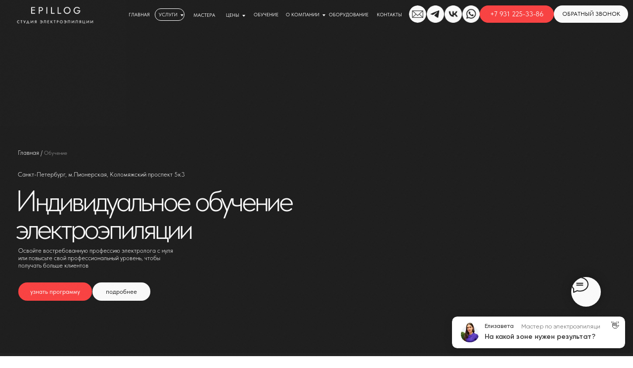

--- FILE ---
content_type: text/html; charset=UTF-8
request_url: https://epillog.ru/study
body_size: 99355
content:
<!DOCTYPE html> <html> <head> <meta charset="utf-8" /> <meta http-equiv="Content-Type" content="text/html; charset=utf-8" /> <meta name="viewport" content="width=device-width, initial-scale=1.0" /> <!--metatextblock--> <title>Обучение эпиляции в СПб: практические курсы и мастер-классы / 👑 Epillog.ru</title> <meta name="description" content="⭐ Хотите стать профессионалом в сфере эпиляции? Присоединяйтесь к нашим курсам и мастер-классам в Санкт-Петербурге! Мы предлагаем практическое обучение, сертификацию и поддержку опытных мастеров. Запишитесь сейчас и откройте новые возможности в карьере!" /> <meta property="og:url" content="https://epillog.ru/study" /> <meta property="og:title" content="Обучение эпиляции в СПб: практические курсы и мастер-классы / 👑 Epillog.ru" /> <meta property="og:description" content="⭐ Хотите стать профессионалом в сфере эпиляции? Присоединяйтесь к нашим курсам и мастер-классам в Санкт-Петербурге! Мы предлагаем практическое обучение, сертификацию и поддержку опытных мастеров. Запишитесь сейчас и откройте новые возможности в карьере!" /> <meta property="og:type" content="website" /> <meta property="og:image" content="https://static.tildacdn.com/tild3834-3830-4063-b265-313561646664/i_1.jpg" /> <link rel="canonical" href="https://epillog.ru/study"> <!--/metatextblock--> <meta name="format-detection" content="telephone=no" /> <meta http-equiv="x-dns-prefetch-control" content="on"> <link rel="dns-prefetch" href="https://ws.tildacdn.com"> <link rel="dns-prefetch" href="https://static.tildacdn.com"> <link rel="shortcut icon" href="https://static.tildacdn.com/tild3462-6536-4665-b535-643564613935/favicon.ico" type="image/x-icon" /> <link rel="apple-touch-icon" href="https://static.tildacdn.com/tild3164-3434-4531-b762-366137323330/Group_218.png"> <link rel="apple-touch-icon" sizes="76x76" href="https://static.tildacdn.com/tild3164-3434-4531-b762-366137323330/Group_218.png"> <link rel="apple-touch-icon" sizes="152x152" href="https://static.tildacdn.com/tild3164-3434-4531-b762-366137323330/Group_218.png"> <link rel="apple-touch-startup-image" href="https://static.tildacdn.com/tild3164-3434-4531-b762-366137323330/Group_218.png"> <meta name="msapplication-TileColor" content="#000000"> <meta name="msapplication-TileImage" content="https://static.tildacdn.com/tild3363-6332-4963-b935-643831323333/Group_218.png"> <!-- Assets --> <script src="https://neo.tildacdn.com/js/tilda-fallback-1.0.min.js" async charset="utf-8"></script> <link rel="stylesheet" href="https://static.tildacdn.com/css/tilda-grid-3.0.min.css" type="text/css" media="all" onerror="this.loaderr='y';"/> <link rel="stylesheet" href="https://static.tildacdn.com/ws/project7075067/tilda-blocks-page35507269.min.css?t=1759773829" type="text/css" media="all" onerror="this.loaderr='y';" /> <link rel="stylesheet" href="https://static.tildacdn.com/css/tilda-animation-2.0.min.css" type="text/css" media="all" onerror="this.loaderr='y';" /> <link rel="stylesheet" href="https://static.tildacdn.com/css/tilda-menusub-1.0.min.css" type="text/css" media="print" onload="this.media='all';" onerror="this.loaderr='y';" /> <noscript><link rel="stylesheet" href="https://static.tildacdn.com/css/tilda-menusub-1.0.min.css" type="text/css" media="all" /></noscript> <link rel="stylesheet" href="https://static.tildacdn.com/css/tilda-popup-1.1.min.css" type="text/css" media="print" onload="this.media='all';" onerror="this.loaderr='y';" /> <noscript><link rel="stylesheet" href="https://static.tildacdn.com/css/tilda-popup-1.1.min.css" type="text/css" media="all" /></noscript> <link rel="stylesheet" href="https://static.tildacdn.com/css/tilda-forms-1.0.min.css" type="text/css" media="all" onerror="this.loaderr='y';" /> <link rel="stylesheet" type="text/css" href="/custom.css?t=1759773829"> <link rel="stylesheet" href="https://static.tildacdn.com/css/fonts-tildasans.css" type="text/css" media="all" onerror="this.loaderr='y';" /> <script nomodule src="https://static.tildacdn.com/js/tilda-polyfill-1.0.min.js" charset="utf-8"></script> <script type="text/javascript">function t_onReady(func) {if(document.readyState!='loading') {func();} else {document.addEventListener('DOMContentLoaded',func);}}
function t_onFuncLoad(funcName,okFunc,time) {if(typeof window[funcName]==='function') {okFunc();} else {setTimeout(function() {t_onFuncLoad(funcName,okFunc,time);},(time||100));}}function t_throttle(fn,threshhold,scope) {return function() {fn.apply(scope||this,arguments);};}function t396_initialScale(t){var e=document.getElementById("rec"+t);if(e){var i=e.querySelector(".t396__artboard");if(i){window.tn_scale_initial_window_width||(window.tn_scale_initial_window_width=document.documentElement.clientWidth);var a=window.tn_scale_initial_window_width,r=[],n,l=i.getAttribute("data-artboard-screens");if(l){l=l.split(",");for(var o=0;o<l.length;o++)r[o]=parseInt(l[o],10)}else r=[320,480,640,960,1200];for(var o=0;o<r.length;o++){var d=r[o];a>=d&&(n=d)}var _="edit"===window.allrecords.getAttribute("data-tilda-mode"),c="center"===t396_getFieldValue(i,"valign",n,r),s="grid"===t396_getFieldValue(i,"upscale",n,r),w=t396_getFieldValue(i,"height_vh",n,r),g=t396_getFieldValue(i,"height",n,r),u=!!window.opr&&!!window.opr.addons||!!window.opera||-1!==navigator.userAgent.indexOf(" OPR/");if(!_&&c&&!s&&!w&&g&&!u){var h=parseFloat((a/n).toFixed(3)),f=[i,i.querySelector(".t396__carrier"),i.querySelector(".t396__filter")],v=Math.floor(parseInt(g,10)*h)+"px",p;i.style.setProperty("--initial-scale-height",v);for(var o=0;o<f.length;o++)f[o].style.setProperty("height","var(--initial-scale-height)");t396_scaleInitial__getElementsToScale(i).forEach((function(t){t.style.zoom=h}))}}}}function t396_scaleInitial__getElementsToScale(t){return t?Array.prototype.slice.call(t.children).filter((function(t){return t&&(t.classList.contains("t396__elem")||t.classList.contains("t396__group"))})):[]}function t396_getFieldValue(t,e,i,a){var r,n=a[a.length-1];if(!(r=i===n?t.getAttribute("data-artboard-"+e):t.getAttribute("data-artboard-"+e+"-res-"+i)))for(var l=0;l<a.length;l++){var o=a[l];if(!(o<=i)&&(r=o===n?t.getAttribute("data-artboard-"+e):t.getAttribute("data-artboard-"+e+"-res-"+o)))break}return r}window.TN_SCALE_INITIAL_VER="1.0",window.tn_scale_initial_window_width=null;</script> <script src="https://static.tildacdn.com/js/jquery-1.10.2.min.js" charset="utf-8" onerror="this.loaderr='y';"></script> <script src="https://static.tildacdn.com/js/tilda-scripts-3.0.min.js" charset="utf-8" defer onerror="this.loaderr='y';"></script> <script src="https://static.tildacdn.com/ws/project7075067/tilda-blocks-page35507269.min.js?t=1759773829" charset="utf-8" async onerror="this.loaderr='y';"></script> <script src="https://static.tildacdn.com/js/tilda-lazyload-1.0.min.js" charset="utf-8" async onerror="this.loaderr='y';"></script> <script src="https://static.tildacdn.com/js/tilda-animation-2.0.min.js" charset="utf-8" async onerror="this.loaderr='y';"></script> <script src="https://static.tildacdn.com/js/tilda-zero-1.1.min.js" charset="utf-8" async onerror="this.loaderr='y';"></script> <script src="https://static.tildacdn.com/js/tilda-submenublocks-1.0.min.js" charset="utf-8" async onerror="this.loaderr='y';"></script> <script src="https://static.tildacdn.com/js/tilda-menusub-1.0.min.js" charset="utf-8" async onerror="this.loaderr='y';"></script> <script src="https://static.tildacdn.com/js/tilda-menu-1.0.min.js" charset="utf-8" async onerror="this.loaderr='y';"></script> <script src="https://static.tildacdn.com/js/tilda-popup-1.0.min.js" charset="utf-8" async onerror="this.loaderr='y';"></script> <script src="https://static.tildacdn.com/js/tilda-video-1.0.min.js" charset="utf-8" async onerror="this.loaderr='y';"></script> <script src="https://static.tildacdn.com/js/tilda-forms-1.0.min.js" charset="utf-8" async onerror="this.loaderr='y';"></script> <script src="https://static.tildacdn.com/js/tilda-video-processor-1.0.min.js" charset="utf-8" async onerror="this.loaderr='y';"></script> <script src="https://static.tildacdn.com/js/tilda-animation-ext-1.0.min.js" charset="utf-8" async onerror="this.loaderr='y';"></script> <script src="https://static.tildacdn.com/js/tilda-animation-sbs-1.0.min.js" charset="utf-8" async onerror="this.loaderr='y';"></script> <script src="https://static.tildacdn.com/js/tilda-zero-scale-1.0.min.js" charset="utf-8" async onerror="this.loaderr='y';"></script> <script src="https://static.tildacdn.com/js/tilda-skiplink-1.0.min.js" charset="utf-8" async onerror="this.loaderr='y';"></script> <script src="https://static.tildacdn.com/js/tilda-events-1.0.min.js" charset="utf-8" async onerror="this.loaderr='y';"></script> <!-- nominify begin --><script src="https://lidrekon.ru/slep/js/jquery.js"></script> <script src="https://lidrekon.ru/slep/js/uhpv-full.min.js"></script> <!-- Yandex.Metrika counter --> <script type="text/javascript">
    (function(m,e,t,r,i,k,a){
        m[i]=m[i]||function(){(m[i].a=m[i].a||[]).push(arguments)};
        m[i].l=1*new Date();
        for (var j = 0; j < document.scripts.length; j++) {if (document.scripts[j].src === r) { return; }}
        k=e.createElement(t),a=e.getElementsByTagName(t)[0],k.async=1,k.src=r,a.parentNode.insertBefore(k,a)
    })(window, document,'script','https://mc.yandex.ru/metrika/tag.js', 'ym');

    ym(91420465, 'init', {clickmap:true, accurateTrackBounce:true, trackLinks:true});
</script> <noscript><div><img src="https://mc.yandex.ru/watch/91420465" style="position:absolute; left:-9999px;" alt="" /></div></noscript> <!-- /Yandex.Metrika counter --> <!-- Marquiz script start --> <script>
(function(w, d, s, o){
  var j = d.createElement(s); j.async = true; j.src = '//script.marquiz.ru/v2.js';j.onload = function() {
    if (document.readyState !== 'loading') Marquiz.init(o);
    else document.addEventListener("DOMContentLoaded", function() {
      Marquiz.init(o);
    });
  };
  d.head.insertBefore(j, d.head.firstElementChild);
})(window, document, 'script', {
    host: '//quiz.marquiz.ru',
    region: 'eu',
    id: '639b057dad0f4e004fadeff4',
    autoOpen: false,
    autoOpenFreq: 'once',
    openOnExit: false,
    disableOnMobile: false
  }
);
</script> <!-- Marquiz script end --> <meta name="yandex-verification" content="0b25a3a0ca1f0c5c" /> <!-- nominify end --><!-- nominify begin --><script type="application/ld+json">
{
	"@context": "http://schema.org/",
	"@type": "Article",
	"mainEntityOfPage": {
		"@type": "WebPage",
		"@id": "https://epillog.ru/study"
	},
	"author": {
		"@type": "Organization",
		"name": "Epillog.ru"
	},
	"publisher": {
		"@type": "Organization",
		"name": "Epillog.ru",
		"logo": {
			"@type": "ImageObject",
			"url": "https://static.tildacdn.com/tild3530-3566-4966-a263-646161323833/Group_92.svg"
		}
	},
	"headline": "Обучение эпиляции в СПб: практические курсы и мастер-классы / Epillog.ru",
	"image": "https://static.tildacdn.com/tild3361-3264-4139-b763-383162633932/15843569_jepilyaciya.png",
	"datePublished": "2024-01-25"
}
</script> <meta charset="utf-8"> <meta name="viewport" content="width=device-width, initial-scale=1"> <title>Обучение эпиляции в СПб: практические курсы и мастер-классы / Epillog.ru</title> <meta name="description" content="⭐ Хотите стать профессионалом в сфере эпиляции? Присоединяйтесь к нашим курсам и мастер-классам в Санкт-Петербурге! Мы предлагаем практическое обучение, сертификацию и поддержку опытных мастеров. Запишитесь сейчас и откройте новые возможности в карьере!"> <meta name="author" content="Epillog.ru"> <meta name="robots" content="index, follow"><!-- nominify end --><script type="text/javascript">window.dataLayer=window.dataLayer||[];</script> <script type="text/javascript">(function() {if((/bot|google|yandex|baidu|bing|msn|duckduckbot|teoma|slurp|crawler|spider|robot|crawling|facebook/i.test(navigator.userAgent))===false&&typeof(sessionStorage)!='undefined'&&sessionStorage.getItem('visited')!=='y'&&document.visibilityState){var style=document.createElement('style');style.type='text/css';style.innerHTML='@media screen and (min-width: 980px) {.t-records {opacity: 0;}.t-records_animated {-webkit-transition: opacity ease-in-out .2s;-moz-transition: opacity ease-in-out .2s;-o-transition: opacity ease-in-out .2s;transition: opacity ease-in-out .2s;}.t-records.t-records_visible {opacity: 1;}}';document.getElementsByTagName('head')[0].appendChild(style);function t_setvisRecs(){var alr=document.querySelectorAll('.t-records');Array.prototype.forEach.call(alr,function(el) {el.classList.add("t-records_animated");});setTimeout(function() {Array.prototype.forEach.call(alr,function(el) {el.classList.add("t-records_visible");});sessionStorage.setItem("visited","y");},400);}
document.addEventListener('DOMContentLoaded',t_setvisRecs);}})();</script></head> <body class="t-body" style="margin:0;"> <!--allrecords--> <div id="allrecords" class="t-records" data-hook="blocks-collection-content-node" data-tilda-project-id="7075067" data-tilda-page-id="35507269" data-tilda-page-alias="study" data-tilda-formskey="ea678893437ad26d0ccd4fa667075067" data-tilda-lazy="yes" data-tilda-root-zone="com" data-tilda-project-headcode="yes" data-tilda-page-headcode="yes" data-tilda-project-country="RU"> <!--header--> <header id="t-header" class="t-records" data-hook="blocks-collection-content-node" data-tilda-project-id="7075067" data-tilda-page-id="35453022" data-tilda-page-alias="header" data-tilda-formskey="ea678893437ad26d0ccd4fa667075067" data-blocks-animationoff="yes" data-tilda-lazy="yes" data-tilda-root-zone="com" data-tilda-project-headcode="yes" data-tilda-project-country="RU"> <div id="rec572858994" class="r t-rec" style=" " data-record-type="360"> <!-- T360 --> <style>.t-records{opacity:0;}.t-records_animated{-webkit-transition:opacity ease-in-out 1.5s;-moz-transition:opacity ease-in-out 1.5s;-o-transition:opacity ease-in-out 1.5s;transition:opacity ease-in-out 1.5s;}.t-records.t-records_visible,.t-records .t-records{opacity:1;}</style> <script>t_onReady(function() {var allRecords=document.querySelector('.t-records');window.addEventListener('pageshow',function(event) {if(event.persisted) {allRecords.classList.add('t-records_visible');}});var rec=document.querySelector('#rec572858994');if(!rec) return;rec.setAttribute('data-animationappear','off');rec.style.opacity='1';allRecords.classList.add('t-records_animated');setTimeout(function() {allRecords.classList.add('t-records_visible');},200);});</script> <script>t_onReady(function() {var selects='button:not(.t-submit):not(.t835__btn_next):not(.t835__btn_prev):not(.t835__btn_result):not(.t862__btn_next):not(.t862__btn_prev):not(.t862__btn_result):not(.t854__news-btn):not(.t862__btn_next),' +
'a:not([href*="#"]):not(.carousel-control):not(.t-carousel__control):not(.t807__btn_reply):not([href^="#price"]):not([href^="javascript"]):not([href^="mailto"]):not([href^="tel"]):not([href^="link_sub"]):not(.js-feed-btn-show-more):not(.t367__opener):not([href^="https://www.dropbox.com/"])';var elements=document.querySelectorAll(selects);Array.prototype.forEach.call(elements,function(element) {if(element.getAttribute('data-menu-submenu-hook')) return;element.addEventListener('click',function(event) {var goTo=this.getAttribute('href');if(goTo!==null&&!goTo.startsWith('#')) {var ctrl=event.ctrlKey;var cmd=event.metaKey&&navigator.platform.indexOf('Mac')!==-1;if(!ctrl&&!cmd) {var target=this.getAttribute('target');if(target!=='_blank') {event.preventDefault();var allRecords=document.querySelector('.t-records');if(allRecords) {allRecords.classList.remove('t-records_visible');}
setTimeout(function() {window.location=goTo;},500);}}}});});});</script> <style>.t360__bar{background-color:#ffffff;}</style> <script>t_onReady(function() {var isSafari=/Safari/.test(navigator.userAgent)&&/Apple Computer/.test(navigator.vendor);if(!isSafari) {document.body.insertAdjacentHTML('beforeend','<div class="t360__progress"><div class="t360__bar"></div></div>');setTimeout(function() {var bar=document.querySelector('.t360__bar');if(bar) bar.classList.add('t360__barprogress');},10);}});window.addEventListener('load',function() {var bar=document.querySelector('.t360__bar');if(!bar) return;bar.classList.remove('t360__barprogress');bar.classList.add('t360__barprogressfinished');setTimeout(function() {bar.classList.add('t360__barprogresshidden');},20);setTimeout(function() {var progress=document.querySelector('.t360__progress');if(progress) progress.style.display='none';},500);});</script> </div> <div id="rec572858995" class="r t-rec" style=" " data-record-type="270"> <div class="t270"></div> <script>t_onReady(function() {var hash=window.location.hash;t_onFuncLoad('t270_scroll',function() {t270_scroll(hash,-3);});setTimeout(function() {var curPath=window.location.pathname;var curFullPath=window.location.origin + curPath;var recs=document.querySelectorAll('.r');Array.prototype.forEach.call(recs,function(rec) {var selects='a[href^="#"]:not([href="#"]):not(.carousel-control):not(.t-carousel__control):not([href^="#price"]):not([href^="#submenu"]):not([href^="#popup"]):not([href*="#zeropopup"]):not([href*="#closepopup"]):not([href*="#closeallpopup"]):not([href^="#prodpopup"]):not([href^="#order"]):not([href^="#!"]):not([target="_blank"]),' +
'a[href^="' + curPath + '#"]:not([href*="#!/tfeeds/"]):not([href*="#!/tproduct/"]):not([href*="#!/tab/"]):not([href*="#popup"]):not([href*="#zeropopup"]):not([href*="#closepopup"]):not([href*="#closeallpopup"]):not([target="_blank"]),' +
'a[href^="' + curFullPath + '#"]:not([href*="#!/tfeeds/"]):not([href*="#!/tproduct/"]):not([href*="#!/tab/"]):not([href*="#popup"]):not([href*="#zeropopup"]):not([href*="#closepopup"]):not([href*="#closeallpopup"]):not([target="_blank"])';var elements=rec.querySelectorAll(selects);Array.prototype.forEach.call(elements,function(element) {element.addEventListener('click',function(event) {event.preventDefault();var hash=this.hash.trim();t_onFuncLoad('t270_scroll',function() {t270_scroll(hash,-3);});});});});if(document.querySelectorAll('.js-store').length>0||document.querySelectorAll('.js-feed').length>0) {t_onFuncLoad('t270_scroll',function() {t270_scroll(hash,-3,1);});}},500);setTimeout(function() {var hash=window.location.hash;if(hash&&document.querySelectorAll('a[name="' + hash.slice(1) + '"], div[id="' + hash.slice(1) + '"]').length>0) {if(window.isMobile) {t_onFuncLoad('t270_scroll',function() {t270_scroll(hash,0);});} else {t_onFuncLoad('t270_scroll',function() {t270_scroll(hash,0);});}}},1000);window.addEventListener('popstate',function() {var hash=window.location.hash;if(hash&&document.querySelectorAll('a[name="' + hash.slice(1) + '"], div[id="' + hash.slice(1) + '"]').length>0) {if(window.isMobile) {t_onFuncLoad('t270_scroll',function() {t270_scroll(hash,0);});} else {t_onFuncLoad('t270_scroll',function() {t270_scroll(hash,0);});}}});});</script> </div> <div id="rec572869503" class="r t-rec" style=" " data-animationappear="off" data-record-type="396"> <!-- T396 --> <style>#rec572869503 .t396__artboard {z-index:999;}#rec572869503 .t396__artboard {height:55px;}#rec572869503 .t396__filter {height:55px;}#rec572869503 .t396__carrier{height:55px;background-position:center center;background-attachment:scroll;background-size:cover;background-repeat:no-repeat;}@media screen and (max-width:1199px) {#rec572869503 .t396__artboard,#rec572869503 .t396__filter,#rec572869503 .t396__carrier {}#rec572869503 .t396__filter {}#rec572869503 .t396__carrier {background-attachment:scroll;}}@media screen and (max-width:959px) {#rec572869503 .t396__artboard,#rec572869503 .t396__filter,#rec572869503 .t396__carrier {}#rec572869503 .t396__filter {}#rec572869503 .t396__carrier {background-attachment:scroll;}}@media screen and (max-width:639px) {#rec572869503 .t396__artboard,#rec572869503 .t396__filter,#rec572869503 .t396__carrier {}#rec572869503 .t396__filter {}#rec572869503 .t396__carrier {background-attachment:scroll;}}@media screen and (max-width:479px) {#rec572869503 .t396__artboard,#rec572869503 .t396__filter,#rec572869503 .t396__carrier {height:53px;}#rec572869503 .t396__filter {}#rec572869503 .t396__carrier {background-attachment:scroll;}}#rec572869503 .tn-elem[data-elem-id="1709988784133"]{text-align:center;z-index:3;top:-4973px;left:calc(50% - 600px + -5400px);width:0px;height:1px;}#rec572869503 .tn-elem[data-elem-id="1709988784133"] .tn-atom{color:transparent;border-radius:0px 0px 0px 0px;background-position:center center;border-color:transparent ;border-style:solid;}@media screen and (max-width:1199px) {#rec572869503 .tn-elem[data-elem-id="1709988784133"] {display:table;height:1px;}}@media screen and (max-width:959px) {#rec572869503 .tn-elem[data-elem-id="1709988784133"] {display:table;}}@media screen and (max-width:639px) {#rec572869503 .tn-elem[data-elem-id="1709988784133"] {display:table;}}@media screen and (max-width:479px) {#rec572869503 .tn-elem[data-elem-id="1709988784133"] {display:table;}}#rec572869503 .tn-elem[data-elem-id="1709988143264"]{text-align:center;z-index:3;top:-4973px;left:calc(50% - 600px + -5400px);width:0px;height:1px;}#rec572869503 .tn-elem[data-elem-id="1709988143264"] .tn-atom{color:transparent;border-radius:0px 0px 0px 0px;background-position:center center;border-color:transparent ;border-style:solid;}@media screen and (max-width:1199px) {#rec572869503 .tn-elem[data-elem-id="1709988143264"] {display:table;height:1px;}}@media screen and (max-width:959px) {#rec572869503 .tn-elem[data-elem-id="1709988143264"] {display:table;}}@media screen and (max-width:639px) {#rec572869503 .tn-elem[data-elem-id="1709988143264"] {display:table;}}@media screen and (max-width:479px) {#rec572869503 .tn-elem[data-elem-id="1709988143264"] {display:table;}}#rec572869503 .tn-elem[data-elem-id="1709823329966"]{text-align:center;z-index:3;top:-4973px;left:calc(50% - 600px + -5400px);width:0px;height:1px;}#rec572869503 .tn-elem[data-elem-id="1709823329966"] .tn-atom{color:transparent;border-radius:0px 0px 0px 0px;background-position:center center;border-color:transparent ;border-style:solid;}@media screen and (max-width:1199px) {#rec572869503 .tn-elem[data-elem-id="1709823329966"] {display:table;height:1px;}}@media screen and (max-width:959px) {#rec572869503 .tn-elem[data-elem-id="1709823329966"] {display:table;}}@media screen and (max-width:639px) {#rec572869503 .tn-elem[data-elem-id="1709823329966"] {display:table;}}@media screen and (max-width:479px) {#rec572869503 .tn-elem[data-elem-id="1709823329966"] {display:table;}}#rec572869503 .tn-elem[data-elem-id="1671717393953"] {z-index:3;top:4px;left:calc(50% - 50% + 0px);width:100%;height:50px;}#rec572869503 .tn-elem[data-elem-id="1671717393953"] .tn-atom {border-radius:100px 100px 100px 100px;background-color:#1b1b1b;background-position:center center;background-attachment:fixed;border-color:transparent ;border-style:solid;}#rec572869503 .t396_safari .tn-elem[data-elem-id="1671717393953"] .tn-atom {transform:none;}@media screen and (max-width:1199px) {#rec572869503 .tn-elem[data-elem-id="1671717393953"] {display:table;top:4px;left:calc(50% - 50% + -2px);width:102%;height:50px;}#rec572869503 .tn-elem[data-elem-id="1671717393953"] .tn-atom {background-position:center center;background-size:cover;background-attachment:scroll;}}@media screen and (max-width:959px) {#rec572869503 .tn-elem[data-elem-id="1671717393953"] {display:table;}#rec572869503 .tn-elem[data-elem-id="1671717393953"] .tn-atom {background-size:cover;}}@media screen and (max-width:639px) {#rec572869503 .tn-elem[data-elem-id="1671717393953"] {display:table;top:4px;left:calc(50% - 50% + -2px);width:102%;height:50px;}#rec572869503 .tn-elem[data-elem-id="1671717393953"] .tn-atom {background-size:cover;}}@media screen and (max-width:479px) {#rec572869503 .tn-elem[data-elem-id="1671717393953"] {display:table;top:2px;left:calc(50% - 50% + 0px);width:312px;}#rec572869503 .tn-elem[data-elem-id="1671717393953"] .tn-atom{background-color:#1b1b1b;background-size:cover;}}#rec572869503 .tn-elem[data-elem-id="1671871434093"] {z-index:3;top:-337px;left:calc(50% - 600px + 820px);width:100px;height:100px;}#rec572869503 .tn-elem[data-elem-id="1671871434093"] .tn-atom {border-radius:500px 500px 500px 500px;background-position:center center;border-color:transparent ;border-style:solid;}@media screen and (max-width:1199px) {#rec572869503 .tn-elem[data-elem-id="1671871434093"] {display:table;}}@media screen and (max-width:959px) {#rec572869503 .tn-elem[data-elem-id="1671871434093"] {display:table;}}@media screen and (max-width:639px) {#rec572869503 .tn-elem[data-elem-id="1671871434093"] {display:table;}}@media screen and (max-width:479px) {#rec572869503 .tn-elem[data-elem-id="1671871434093"] {display:table;top:10px;left:calc(50% - 160px + 272px);width:34px;height:34px;}#rec572869503 .tn-elem[data-elem-id="1671871434093"] .tn-atom{background-color:#fe4040;background-size:cover;}}#rec572869503 .tn-elem[data-elem-id="1671871434085"] {z-index:3;top:-271px;left:calc(50% - 600px + 590px);width:100px;height:5px;}#rec572869503 .tn-elem[data-elem-id="1671871434085"] .tn-atom {border-radius:0px 0px 0px 0px;background-position:center center;border-color:transparent ;border-style:solid;}@media screen and (max-width:1199px) {#rec572869503 .tn-elem[data-elem-id="1671871434085"] {display:table;}}@media screen and (max-width:959px) {#rec572869503 .tn-elem[data-elem-id="1671871434085"] {display:table;}}@media screen and (max-width:639px) {#rec572869503 .tn-elem[data-elem-id="1671871434085"] {display:table;}}@media screen and (max-width:479px) {#rec572869503 .tn-elem[data-elem-id="1671871434085"] {display:table;top:30px;left:calc(50% - 160px + 279px);width:20px;height:1px;}#rec572869503 .tn-elem[data-elem-id="1671871434085"] .tn-atom{background-color:#ffffff;background-size:cover;}}#rec572869503 .tn-elem[data-elem-id="1671871434071"] {z-index:3;top:-281px;left:calc(50% - 600px + 580px);width:100px;height:5px;}#rec572869503 .tn-elem[data-elem-id="1671871434071"] .tn-atom {border-radius:0px 0px 0px 0px;background-position:center center;border-color:transparent ;border-style:solid;}@media screen and (max-width:1199px) {#rec572869503 .tn-elem[data-elem-id="1671871434071"] {display:table;}}@media screen and (max-width:959px) {#rec572869503 .tn-elem[data-elem-id="1671871434071"] {display:table;}}@media screen and (max-width:639px) {#rec572869503 .tn-elem[data-elem-id="1671871434071"] {display:table;}}@media screen and (max-width:479px) {#rec572869503 .tn-elem[data-elem-id="1671871434071"] {display:table;top:27px;left:calc(50% - 160px + 279px);width:20px;height:1px;}#rec572869503 .tn-elem[data-elem-id="1671871434071"] .tn-atom{background-color:#ffffff;background-size:cover;}}#rec572869503 .tn-elem[data-elem-id="1671871434062"] {z-index:3;top:-291px;left:calc(50% - 600px + 570px);width:100px;height:5px;}#rec572869503 .tn-elem[data-elem-id="1671871434062"] .tn-atom {border-radius:0px 0px 0px 0px;background-position:center center;border-color:transparent ;border-style:solid;}@media screen and (max-width:1199px) {#rec572869503 .tn-elem[data-elem-id="1671871434062"] {display:table;}}@media screen and (max-width:959px) {#rec572869503 .tn-elem[data-elem-id="1671871434062"] {display:table;}}@media screen and (max-width:639px) {#rec572869503 .tn-elem[data-elem-id="1671871434062"] {display:table;}}@media screen and (max-width:479px) {#rec572869503 .tn-elem[data-elem-id="1671871434062"] {display:table;top:24px;left:calc(50% - 160px + 279px);width:20px;height:1px;}#rec572869503 .tn-elem[data-elem-id="1671871434062"] .tn-atom{background-color:#ffffff;background-size:cover;}}#rec572869503 .tn-elem[data-elem-id="1671871434045"] {z-index:3;top:-301px;left:calc(50% - 600px + 560px);width:100px;height:100px;}#rec572869503 .tn-elem[data-elem-id="1671871434045"] .tn-atom {border-radius:0px 0px 0px 0px;background-position:center center;border-color:transparent ;border-style:solid;}@media screen and (max-width:1199px) {#rec572869503 .tn-elem[data-elem-id="1671871434045"] {display:table;}}@media screen and (max-width:959px) {#rec572869503 .tn-elem[data-elem-id="1671871434045"] {display:table;}}@media screen and (max-width:639px) {#rec572869503 .tn-elem[data-elem-id="1671871434045"] {display:table;}}@media screen and (max-width:479px) {#rec572869503 .tn-elem[data-elem-id="1671871434045"] {display:table;top:0px;left:calc(50% - 160px + 272px);width:48px;height:52px;}}#rec572869503 .tn-elem[data-elem-id="1709648095491"] {z-index:3;top:7px;left:34px;width:155px;height:auto;}#rec572869503 .tn-elem[data-elem-id="1709648095491"] .tn-atom {border-radius:0px 0px 0px 0px;background-position:center center;border-color:transparent ;border-style:solid;}#rec572869503 .tn-elem[data-elem-id="1709648095491"] .tn-atom__img {border-radius:0px 0px 0px 0px;object-position:center center;}@media screen and (max-width:1199px) {#rec572869503 .tn-elem[data-elem-id="1709648095491"] {display:table;top:14px;left:42px;width:92px;height:auto;}}@media screen and (max-width:959px) {#rec572869503 .tn-elem[data-elem-id="1709648095491"] {display:table;top:17px;left:10px;width:81px;height:auto;}}@media screen and (max-width:639px) {#rec572869503 .tn-elem[data-elem-id="1709648095491"] {display:table;top:19px;width:60px;height:auto;}}@media screen and (max-width:479px) {#rec572869503 .tn-elem[data-elem-id="1709648095491"] {display:table;top:13px;left:15px;width:99px;height:auto;}}#rec572869503 .tn-elem[data-elem-id="1709823524343"]{color:#000000;text-align:center;z-index:3;top:11px;left:calc(100% - 150px + -10px);width:150px;height:35px;}#rec572869503 .tn-elem[data-elem-id="1709823524343"] .tn-atom{color:#000000;font-size:12px;font-family:'TildaSans',Arial,sans-serif;line-height:1.55;font-weight:400;text-transform:uppercase;border-width:1px;border-radius:30px 30px 30px 30px;background-color:#ffffff;background-position:center center;border-color:transparent ;border-style:solid;transition:background-color 0.2s ease-in-out,color 0.2s ease-in-out,border-color 0.2s ease-in-out;}@media (hover),(min-width:0\0) {#rec572869503 .tn-elem[data-elem-id="1709823524343"] .tn-atom:hover {background-color:#fe4040;background-image:none;border-color:#fe4040;}#rec572869503 .tn-elem[data-elem-id="1709823524343"] .tn-atom:hover {color:#ffffff;}}@media screen and (max-width:1199px) {#rec572869503 .tn-elem[data-elem-id="1709823524343"] {display:table;top:-126px;left:calc(100% - 150px + 16px);width:138px;}}@media screen and (max-width:959px) {#rec572869503 .tn-elem[data-elem-id="1709823524343"] {display:table;top:-196px;left:calc(100% - 150px + 308px);}}@media screen and (max-width:639px) {#rec572869503 .tn-elem[data-elem-id="1709823524343"] {display:table;}}@media screen and (max-width:479px) {#rec572869503 .tn-elem[data-elem-id="1709823524343"] {display:table;top:-189px;left:calc(100% - 150px + 150px);}}#rec572869503 .tn-elem[data-elem-id="1709988240042"]{color:#ffffff;text-align:center;z-index:3;top:calc(27.5px - 13.5px + -119px);left:calc(100% - 28px + -185px);width:28px;height:27px;}#rec572869503 .tn-elem[data-elem-id="1709988240042"] .tn-atom{color:#ffffff;font-size:16px;font-family:'TildaSans',Arial,sans-serif;line-height:1.55;font-weight:400;text-transform:uppercase;border-width:1px;border-radius:30px 30px 30px 30px;background-position:center center;border-color:#ffffff ;border-style:solid;transition:background-color 0.2s ease-in-out,color 0.2s ease-in-out,border-color 0.2s ease-in-out;box-shadow:0px 0px 0px 0px rgba(0,0,0,1);}@media (hover),(min-width:0\0) {#rec572869503 .tn-elem[data-elem-id="1709988240042"] .tn-atom:hover {background-color:#ffffff;background-image:none;border-color:#ffffff;}#rec572869503 .tn-elem[data-elem-id="1709988240042"] .tn-atom:hover {color:#000000;}}@media screen and (max-width:1199px) {#rec572869503 .tn-elem[data-elem-id="1709988240042"] {display:table;top:calc(27.5px - 13.5px + -91px);left:calc(100% - 28px + -86pxpx);}}@media screen and (max-width:959px) {#rec572869503 .tn-elem[data-elem-id="1709988240042"] {display:table;top:calc(27.5px - 13.5px + 2px);left:calc(100% - 28px + -10px);width:25px;height:27px;}}@media screen and (max-width:639px) {#rec572869503 .tn-elem[data-elem-id="1709988240042"] {display:table;top:calc(27.5px - 13.5px + -38px);left:calc(100% - 28px + 82px);}}@media screen and (max-width:479px) {#rec572869503 .tn-elem[data-elem-id="1709988240042"] {display:table;top:calc(27.5px - 13.5px + 0px);left:calc(100% - 28px + -48px);width:34px;height:34px;}#rec572869503 .tn-elem[data-elem-id="1709988240042"] .tn-atom{font-size:19px;background-size:cover;}}#rec572869503 .tn-elem[data-elem-id="1709988784128"]{color:#ffffff;text-align:center;z-index:3;top:17px;left:calc(50% - 30px + -297px);width:60px;height:25px;}#rec572869503 .tn-elem[data-elem-id="1709988784128"] .tn-atom{color:#ffffff;font-size:10px;font-family:'TildaSans',Arial,sans-serif;line-height:1.55;font-weight:400;text-transform:uppercase;border-width:1px;border-radius:30px 30px 30px 30px;background-position:center center;border-color:#ffffff ;border-style:solid;transition:background-color 0.2s ease-in-out,color 0.2s ease-in-out,border-color 0.2s ease-in-out;}@media (hover),(min-width:0\0) {#rec572869503 .tn-elem[data-elem-id="1709988784128"] .tn-atom:hover {background-color:#363636;background-image:none;border-color:#363636;}#rec572869503 .tn-elem[data-elem-id="1709988784128"] .tn-atom:hover {color:#ffffff;}}@media screen and (max-width:1199px) {#rec572869503 .tn-elem[data-elem-id="1709988784128"] {display:table;top:17px;left:calc(50% - 30px + -268px);}}@media screen and (max-width:959px) {#rec572869503 .tn-elem[data-elem-id="1709988784128"] {display:table;top:16px;left:calc(50% - 30px + -117px);width:60px;height:25px;}#rec572869503 .tn-elem[data-elem-id="1709988784128"] .tn-atom{font-size:8px;background-size:cover;}}@media screen and (max-width:639px) {#rec572869503 .tn-elem[data-elem-id="1709988784128"] {display:table;top:15px;left:calc(50% - 30px + -83px);}}@media screen and (max-width:479px) {#rec572869503 .tn-elem[data-elem-id="1709988784128"] {display:table;top:-153px;}}#rec572869503 .tn-elem[data-elem-id="1709988784129"]{color:#ffffff;text-align:center;z-index:3;top:17px;left:calc(50% - 35px + -102px);width:70px;height:25px;}#rec572869503 .tn-elem[data-elem-id="1709988784129"] .tn-atom{color:#ffffff;font-size:10px;font-family:'TildaSans',Arial,sans-serif;line-height:1.55;font-weight:400;text-transform:uppercase;border-width:1px;border-radius:30px 30px 30px 30px;background-position:center center;border-color:transparent ;border-style:solid;transition:background-color 0.2s ease-in-out,color 0.2s ease-in-out,border-color 0.2s ease-in-out;}@media (hover),(min-width:0\0) {#rec572869503 .tn-elem[data-elem-id="1709988784129"] .tn-atom:hover {background-color:#363636;background-image:none;border-color:#363636;}#rec572869503 .tn-elem[data-elem-id="1709988784129"] .tn-atom:hover {color:#ffffff;}}@media screen and (max-width:1199px) {#rec572869503 .tn-elem[data-elem-id="1709988784129"] {display:table;top:17px;left:calc(50% - 35px + -87px);}}@media screen and (max-width:959px) {#rec572869503 .tn-elem[data-elem-id="1709988784129"] {display:table;top:16px;left:calc(50% - 35px + 22px);width:48px;}#rec572869503 .tn-elem[data-elem-id="1709988784129"] .tn-atom{font-size:8px;background-size:cover;}}@media screen and (max-width:639px) {#rec572869503 .tn-elem[data-elem-id="1709988784129"] {display:table;top:15px;left:calc(50% - 35px + 13px);width:45px;}}@media screen and (max-width:479px) {#rec572869503 .tn-elem[data-elem-id="1709988784129"] {display:table;top:-153px;}}#rec572869503 .tn-elem[data-elem-id="1709988784130"]{color:#ffffff;text-align:center;z-index:3;top:17px;left:calc(50% - 42.5px + -25px);width:85px;height:25px;}#rec572869503 .tn-elem[data-elem-id="1709988784130"] .tn-atom{color:#ffffff;font-size:10px;font-family:'TildaSans',Arial,sans-serif;line-height:1.55;font-weight:400;text-transform:uppercase;border-width:1px;border-radius:30px 30px 30px 30px;background-position:center center;border-color:transparent ;border-style:solid;transition:background-color 0.2s ease-in-out,color 0.2s ease-in-out,border-color 0.2s ease-in-out;}@media (hover),(min-width:0\0) {#rec572869503 .tn-elem[data-elem-id="1709988784130"] .tn-atom:hover {background-color:#363636;background-image:none;border-color:#363636;}#rec572869503 .tn-elem[data-elem-id="1709988784130"] .tn-atom:hover {color:#ffffff;}}@media screen and (max-width:1199px) {#rec572869503 .tn-elem[data-elem-id="1709988784130"] {display:table;top:17px;left:calc(50% - 42.5px + -8px);}}@media screen and (max-width:959px) {#rec572869503 .tn-elem[data-elem-id="1709988784130"] {display:table;top:16px;left:calc(50% - 42.5px + 79px);width:61px;}#rec572869503 .tn-elem[data-elem-id="1709988784130"] .tn-atom{font-size:8px;background-size:cover;}}@media screen and (max-width:639px) {#rec572869503 .tn-elem[data-elem-id="1709988784130"] {display:table;top:15px;left:calc(50% - 42.5px + 79px);width:70px;}#rec572869503 .tn-elem[data-elem-id="1709988784130"] {text-align:left;}}@media screen and (max-width:479px) {#rec572869503 .tn-elem[data-elem-id="1709988784130"] {display:table;top:-153px;}}#rec572869503 .tn-elem[data-elem-id="1709988784131"]{color:#ffffff;text-align:center;z-index:3;top:17px;left:calc(50% - 35px + 147px);width:70px;height:25px;}#rec572869503 .tn-elem[data-elem-id="1709988784131"] .tn-atom{color:#ffffff;font-size:10px;font-family:'TildaSans',Arial,sans-serif;line-height:1.55;font-weight:400;text-transform:uppercase;border-width:1px;border-radius:30px 30px 30px 30px;background-position:center center;border-color:transparent ;border-style:solid;transition:background-color 0.2s ease-in-out,color 0.2s ease-in-out,border-color 0.2s ease-in-out;}@media (hover),(min-width:0\0) {#rec572869503 .tn-elem[data-elem-id="1709988784131"] .tn-atom:hover {background-color:#363636;background-image:none;border-color:#363636;}#rec572869503 .tn-elem[data-elem-id="1709988784131"] .tn-atom:hover {color:#ffffff;}}@media screen and (max-width:1199px) {#rec572869503 .tn-elem[data-elem-id="1709988784131"] {display:table;top:17px;left:calc(50% - 35px + 166px);}}@media screen and (max-width:959px) {#rec572869503 .tn-elem[data-elem-id="1709988784131"] {display:table;top:16px;left:calc(50% - 35px + 205px);width:50px;}#rec572869503 .tn-elem[data-elem-id="1709988784131"] .tn-atom{font-size:8px;background-size:cover;}}@media screen and (max-width:639px) {#rec572869503 .tn-elem[data-elem-id="1709988784131"] {display:table;top:15px;left:calc(50% - 35px + 208px);width:45px;}}@media screen and (max-width:479px) {#rec572869503 .tn-elem[data-elem-id="1709988784131"] {display:table;top:-153px;}}#rec572869503 .tn-elem[data-elem-id="1709988784132"]{color:#ffffff;text-align:center;z-index:3;top:17px;left:calc(50% - 32.5px + -359px);width:65px;height:25px;}#rec572869503 .tn-elem[data-elem-id="1709988784132"] .tn-atom{color:#ffffff;font-size:10px;font-family:'TildaSans',Arial,sans-serif;line-height:1.55;font-weight:400;text-transform:uppercase;border-width:1px;border-radius:30px 30px 30px 30px;background-position:center center;border-color:transparent ;border-style:solid;transition:background-color 0.2s ease-in-out,color 0.2s ease-in-out,border-color 0.2s ease-in-out;}@media (hover),(min-width:0\0) {#rec572869503 .tn-elem[data-elem-id="1709988784132"] .tn-atom:hover {background-color:#363636;background-image:none;border-color:#363636;}#rec572869503 .tn-elem[data-elem-id="1709988784132"] .tn-atom:hover {color:#ffffff;}}@media screen and (max-width:1199px) {#rec572869503 .tn-elem[data-elem-id="1709988784132"] {display:table;top:17px;left:calc(50% - 32.5px + -334px);}}@media screen and (max-width:959px) {#rec572869503 .tn-elem[data-elem-id="1709988784132"] {display:table;top:16px;left:calc(50% - 32.5px + -172px);width:50px;height:25px;}#rec572869503 .tn-elem[data-elem-id="1709988784132"] .tn-atom{font-size:8px;background-size:cover;}}@media screen and (max-width:639px) {#rec572869503 .tn-elem[data-elem-id="1709988784132"] {display:table;top:15px;left:calc(50% - 32.5px + -140px);width:40px;}}@media screen and (max-width:479px) {#rec572869503 .tn-elem[data-elem-id="1709988784132"] {display:table;top:-153px;}}#rec572869503 .tn-elem[data-elem-id="1709988806527"]{color:#ffffff;text-align:center;z-index:3;top:17px;left:calc(50% - 47.5px + 65px);width:95px;height:25px;}#rec572869503 .tn-elem[data-elem-id="1709988806527"] .tn-atom{color:#ffffff;font-size:10px;font-family:'TildaSans',Arial,sans-serif;line-height:1.55;font-weight:400;text-transform:uppercase;border-width:1px;border-radius:30px 30px 30px 30px;background-position:center center;border-color:transparent ;border-style:solid;transition:background-color 0.2s ease-in-out,color 0.2s ease-in-out,border-color 0.2s ease-in-out;}@media (hover),(min-width:0\0) {#rec572869503 .tn-elem[data-elem-id="1709988806527"] .tn-atom:hover {background-color:#363636;background-image:none;border-color:#363636;}#rec572869503 .tn-elem[data-elem-id="1709988806527"] .tn-atom:hover {color:#ffffff;}}@media screen and (max-width:1199px) {#rec572869503 .tn-elem[data-elem-id="1709988806527"] {display:table;top:17px;left:calc(50% - 47.5px + 83px);}#rec572869503 .tn-elem[data-elem-id="1709988806527"] .tn-atom {background-size:cover;-webkit-transform:rotate(0deg);-moz-transform:rotate(0deg);transform:rotate(0deg);}}@media screen and (max-width:959px) {#rec572869503 .tn-elem[data-elem-id="1709988806527"] {display:table;top:16px;left:calc(50% - 47.5px + 142px);width:66px;}#rec572869503 .tn-elem[data-elem-id="1709988806527"] .tn-atom{font-size:8px;background-size:cover;}}@media screen and (max-width:639px) {#rec572869503 .tn-elem[data-elem-id="1709988806527"] {display:table;top:15px;left:calc(50% - 47.5px + 147px);}}@media screen and (max-width:479px) {#rec572869503 .tn-elem[data-elem-id="1709988806527"] {display:table;top:-153px;}}#rec572869503 .tn-elem[data-elem-id="1709989034398"]{color:#ffffff;text-align:center;z-index:3;top:18px;left:calc(50% - 30px + -167px);width:60px;height:25px;}#rec572869503 .tn-elem[data-elem-id="1709989034398"] .tn-atom{color:#ffffff;font-size:10px;font-family:'TildaSans',Arial,sans-serif;line-height:1.55;font-weight:400;text-transform:uppercase;border-width:1px;border-radius:30px 30px 30px 30px;background-position:center center;border-color:transparent ;border-style:solid;transition:background-color 0.2s ease-in-out,color 0.2s ease-in-out,border-color 0.2s ease-in-out;}@media (hover),(min-width:0\0) {#rec572869503 .tn-elem[data-elem-id="1709989034398"] .tn-atom:hover {background-color:#363636;background-image:none;border-color:#363636;}#rec572869503 .tn-elem[data-elem-id="1709989034398"] .tn-atom:hover {color:#ffffff;}}@media screen and (max-width:1199px) {#rec572869503 .tn-elem[data-elem-id="1709989034398"] {display:table;top:17px;left:calc(50% - 30px + -147px);width:44px;height:25px;}}@media screen and (max-width:959px) {#rec572869503 .tn-elem[data-elem-id="1709989034398"] {display:table;top:16px;left:calc(50% - 30px + -20px);width:24px;height:25px;}#rec572869503 .tn-elem[data-elem-id="1709989034398"] .tn-atom{font-size:8px;background-size:cover;}}@media screen and (max-width:639px) {#rec572869503 .tn-elem[data-elem-id="1709989034398"] {display:table;top:15px;left:calc(50% - 30px + -28px);width:37px;}#rec572869503 .tn-elem[data-elem-id="1709989034398"] {text-align:left;}}@media screen and (max-width:479px) {#rec572869503 .tn-elem[data-elem-id="1709989034398"] {display:table;top:-143pxpx;}}#rec572869503 .tn-elem[data-elem-id="1746427933411"]{color:#ffffff;text-align:center;z-index:3;top:18px;left:calc(50% - 30px + -227px);width:60px;height:25px;}#rec572869503 .tn-elem[data-elem-id="1746427933411"] .tn-atom{color:#ffffff;font-size:10px;font-family:'TildaSans',Arial,sans-serif;line-height:1.55;font-weight:400;text-transform:uppercase;border-width:1px;border-radius:30px 30px 30px 30px;background-position:center center;border-color:transparent ;border-style:solid;transition:background-color 0.2s ease-in-out,color 0.2s ease-in-out,border-color 0.2s ease-in-out;}@media (hover),(min-width:0\0) {#rec572869503 .tn-elem[data-elem-id="1746427933411"] .tn-atom:hover {background-color:#363636;background-image:none;border-color:#363636;}#rec572869503 .tn-elem[data-elem-id="1746427933411"] .tn-atom:hover {color:#ffffff;}}@media screen and (max-width:1199px) {#rec572869503 .tn-elem[data-elem-id="1746427933411"] {display:table;top:17px;left:calc(50% - 30px + -204px);}}@media screen and (max-width:959px) {#rec572869503 .tn-elem[data-elem-id="1746427933411"] {display:table;top:16px;left:calc(50% - 30px + -61px);width:45px;height:25px;}#rec572869503 .tn-elem[data-elem-id="1746427933411"] .tn-atom{font-size:8px;background-size:cover;}}@media screen and (max-width:639px) {#rec572869503 .tn-elem[data-elem-id="1746427933411"] {display:table;top:25px;left:calc(50% - 30px + -18px);width:37px;}#rec572869503 .tn-elem[data-elem-id="1746427933411"] {text-align:left;}}@media screen and (max-width:479px) {#rec572869503 .tn-elem[data-elem-id="1746427933411"] {display:table;top:-133px;}}#rec572869503 .tn-elem[data-elem-id="1722344694036"] {z-index:3;top:11px;left:calc(100% - 35px + -382px);width:35px;height:auto;}#rec572869503 .tn-elem[data-elem-id="1722344694036"] .tn-atom {border-radius:0px 0px 0px 0px;background-position:center center;border-color:transparent ;border-style:solid;}#rec572869503 .tn-elem[data-elem-id="1722344694036"] .tn-atom__img {border-radius:0px 0px 0px 0px;object-position:center center;}@media screen and (max-width:1199px) {#rec572869503 .tn-elem[data-elem-id="1722344694036"] {display:table;top:11px;left:calc(100% - 35px + -234px);width:35px;height:auto;}}@media screen and (max-width:959px) {#rec572869503 .tn-elem[data-elem-id="1722344694036"] {display:table;top:-127px;left:calc(100% - 35px + 140px);width:26px;height:auto;}}@media screen and (max-width:639px) {#rec572869503 .tn-elem[data-elem-id="1722344694036"] {display:table;top:67px;left:calc(100% - 35px + 34px);height:auto;}}@media screen and (max-width:479px) {#rec572869503 .tn-elem[data-elem-id="1722344694036"] {display:table;top:-72px;left:calc(100% - 35px + 176px);height:auto;}}#rec572869503 .tn-elem[data-elem-id="1722344763213"] {z-index:3;top:11px;left:calc(100% - 35px + -310px);width:35px;height:auto;}#rec572869503 .tn-elem[data-elem-id="1722344763213"] .tn-atom {border-radius:0px 0px 0px 0px;background-position:center center;border-color:transparent ;border-style:solid;}#rec572869503 .tn-elem[data-elem-id="1722344763213"] .tn-atom__img {border-radius:0px 0px 0px 0px;object-position:center center;}@media screen and (max-width:1199px) {#rec572869503 .tn-elem[data-elem-id="1722344763213"] {display:table;top:11px;left:calc(100% - 35px + -162px);width:35px;height:auto;}}@media screen and (max-width:959px) {#rec572869503 .tn-elem[data-elem-id="1722344763213"] {display:table;top:16px;left:calc(100% - 35px + -35px);width:26px;height:auto;}}@media screen and (max-width:639px) {#rec572869503 .tn-elem[data-elem-id="1722344763213"] {display:table;top:73px;left:calc(100% - 35px + 172px);height:auto;}}@media screen and (max-width:479px) {#rec572869503 .tn-elem[data-elem-id="1722344763213"] {display:table;top:8px;left:calc(100% - 35px + -83px);width:35px;height:auto;}}#rec572869503 .tn-elem[data-elem-id="1722344859314"] {z-index:3;top:11px;left:calc(100% - 35px + -346px);width:35px;height:auto;}#rec572869503 .tn-elem[data-elem-id="1722344859314"] .tn-atom {border-radius:0px 0px 0px 0px;background-position:center center;border-color:transparent ;border-style:solid;}#rec572869503 .tn-elem[data-elem-id="1722344859314"] .tn-atom__img {border-radius:0px 0px 0px 0px;object-position:center center;}@media screen and (max-width:1199px) {#rec572869503 .tn-elem[data-elem-id="1722344859314"] {display:table;top:11px;left:calc(100% - 35px + -198px);width:35px;height:auto;}}@media screen and (max-width:959px) {#rec572869503 .tn-elem[data-elem-id="1722344859314"] {display:table;top:16px;left:calc(100% - 35px + -61px);width:26px;height:auto;}}@media screen and (max-width:639px) {#rec572869503 .tn-elem[data-elem-id="1722344859314"] {display:table;top:73px;left:calc(100% - 35px + 121px);height:auto;}}@media screen and (max-width:479px) {#rec572869503 .tn-elem[data-elem-id="1722344859314"] {display:table;top:8px;left:calc(100% - 35px + -119px);width:35px;height:auto;}}#rec572869503 .tn-elem[data-elem-id="1722420198682"] {z-index:3;top:11px;left:calc(100% - 35px + -418px);width:35px;height:auto;}#rec572869503 .tn-elem[data-elem-id="1722420198682"] .tn-atom {border-radius:0px 0px 0px 0px;background-position:center center;border-color:transparent ;border-style:solid;}#rec572869503 .tn-elem[data-elem-id="1722420198682"] .tn-atom__img {border-radius:0px 0px 0px 0px;object-position:center center;}@media screen and (max-width:1199px) {#rec572869503 .tn-elem[data-elem-id="1722420198682"] {display:table;top:11px;left:calc(100% - 35px + -270px);width:35px;height:auto;}}@media screen and (max-width:959px) {#rec572869503 .tn-elem[data-elem-id="1722420198682"] {display:table;top:-127px;left:calc(100% - 35px + 114px);width:26px;height:auto;}}@media screen and (max-width:639px) {#rec572869503 .tn-elem[data-elem-id="1722420198682"] {display:table;top:67px;left:calc(100% - 35px + -1px);height:auto;}}@media screen and (max-width:479px) {#rec572869503 .tn-elem[data-elem-id="1722420198682"] {display:table;top:-62pxpx;left:calc(100% - 35px + 186pxpx);height:auto;}}#rec572869503 .tn-elem[data-elem-id="1728417463866"]{color:#ffffff;text-align:center;z-index:3;top:11px;left:calc(100% - 150px + -160px);width:150px;height:35px;}#rec572869503 .tn-elem[data-elem-id="1728417463866"] .tn-atom{color:#ffffff;font-size:14px;font-family:'TildaSans',Arial,sans-serif;line-height:1.55;font-weight:400;text-transform:uppercase;border-width:1px;border-radius:30px 30px 30px 30px;background-color:#fe4040;background-position:center center;border-color:#fe4040 ;border-style:solid;transition:background-color 0.2s ease-in-out,color 0.2s ease-in-out,border-color 0.2s ease-in-out;}@media (hover),(min-width:0\0) {#rec572869503 .tn-elem[data-elem-id="1728417463866"] .tn-atom:hover {background-color:#ffffff;background-image:none;border-color:#ffffff;}#rec572869503 .tn-elem[data-elem-id="1728417463866"] .tn-atom:hover {color:#000000;}}@media screen and (max-width:1199px) {#rec572869503 .tn-elem[data-elem-id="1728417463866"] {display:table;top:11px;left:calc(100% - 150px + -41px);width:118px;height:35px;}}@media screen and (max-width:959px) {#rec572869503 .tn-elem[data-elem-id="1728417463866"] {display:table;top:-140px;left:calc(100% - 150px + 313px);}}@media screen and (max-width:639px) {#rec572869503 .tn-elem[data-elem-id="1728417463866"] {display:table;}}@media screen and (max-width:479px) {#rec572869503 .tn-elem[data-elem-id="1728417463866"] {display:table;top:-179pxpx;left:calc(100% - 150px + 160pxpx);}}</style> <div class='t396'> <div class="t396__artboard" data-artboard-recid="572869503" data-artboard-screens="320,480,640,960,1200" data-artboard-height="55" data-artboard-valign="center" data-artboard-upscale="grid" data-artboard-height-res-320="53" data-artboard-upscale-res-320="window"> <div class="t396__carrier" data-artboard-recid="572869503"></div> <div class="t396__filter" data-artboard-recid="572869503"></div> <div class='t396__elem tn-elem tn-elem__5728695031709988784133' data-elem-id='1709988784133' data-elem-type='button' data-field-top-value="-4973" data-field-left-value="-5400" data-field-height-value="1" data-field-axisy-value="top" data-field-axisx-value="left" data-field-container-value="grid" data-field-topunits-value="px" data-field-leftunits-value="px" data-field-heightunits-value="px" data-field-widthunits-value="px" data-field-height-res-960-value="1"> <div class='tn-atom'></div> </div> <div class='t396__elem tn-elem tn-elem__5728695031709988143264' data-elem-id='1709988143264' data-elem-type='button' data-field-top-value="-4973" data-field-left-value="-5400" data-field-height-value="1" data-field-axisy-value="top" data-field-axisx-value="left" data-field-container-value="grid" data-field-topunits-value="px" data-field-leftunits-value="px" data-field-heightunits-value="px" data-field-widthunits-value="px" data-field-height-res-960-value="1"> <div class='tn-atom'></div> </div> <div class='t396__elem tn-elem tn-elem__5728695031709823329966' data-elem-id='1709823329966' data-elem-type='button' data-field-top-value="-4973" data-field-left-value="-5400" data-field-height-value="1" data-field-axisy-value="top" data-field-axisx-value="left" data-field-container-value="grid" data-field-topunits-value="px" data-field-leftunits-value="px" data-field-heightunits-value="px" data-field-widthunits-value="px" data-field-height-res-960-value="1"> <div class='tn-atom'></div> </div> <div class='t396__elem tn-elem tn-elem__5728695031671717393953' data-elem-id='1671717393953' data-elem-type='shape' data-field-top-value="4" data-field-left-value="0" data-field-height-value="50" data-field-width-value="100" data-field-axisy-value="top" data-field-axisx-value="center" data-field-container-value="window" data-field-topunits-value="px" data-field-leftunits-value="px" data-field-heightunits-value="px" data-field-widthunits-value="%" data-field-top-res-320-value="2" data-field-left-res-320-value="0" data-field-width-res-320-value="312" data-field-container-res-320-value="grid" data-field-widthunits-res-320-value="px" data-field-top-res-480-value="4" data-field-left-res-480-value="-2" data-field-height-res-480-value="50" data-field-width-res-480-value="102" data-field-container-res-480-value="window" data-field-top-res-960-value="4" data-field-left-res-960-value="-2" data-field-height-res-960-value="50" data-field-width-res-960-value="102" data-field-container-res-960-value="window"> <div class='tn-atom'> </div> </div> <div class='t396__elem tn-elem tn-elem__5728695031671871434093' data-elem-id='1671871434093' data-elem-type='shape' data-field-top-value="-337" data-field-left-value="820" data-field-height-value="100" data-field-width-value="100" data-field-axisy-value="top" data-field-axisx-value="left" data-field-container-value="grid" data-field-topunits-value="px" data-field-leftunits-value="px" data-field-heightunits-value="px" data-field-widthunits-value="px" data-field-top-res-320-value="10" data-field-left-res-320-value="272" data-field-height-res-320-value="34" data-field-width-res-320-value="34"> <a class='tn-atom' href="#menuopen"> </a> </div> <div class='t396__elem tn-elem tn-elem__5728695031671871434085' data-elem-id='1671871434085' data-elem-type='shape' data-field-top-value="-271" data-field-left-value="590" data-field-height-value="5" data-field-width-value="100" data-field-axisy-value="top" data-field-axisx-value="left" data-field-container-value="grid" data-field-topunits-value="px" data-field-leftunits-value="px" data-field-heightunits-value="px" data-field-widthunits-value="px" data-field-top-res-320-value="30" data-field-left-res-320-value="279" data-field-height-res-320-value="1" data-field-width-res-320-value="20"> <div class='tn-atom'> </div> </div> <div class='t396__elem tn-elem tn-elem__5728695031671871434071' data-elem-id='1671871434071' data-elem-type='shape' data-field-top-value="-281" data-field-left-value="580" data-field-height-value="5" data-field-width-value="100" data-field-axisy-value="top" data-field-axisx-value="left" data-field-container-value="grid" data-field-topunits-value="px" data-field-leftunits-value="px" data-field-heightunits-value="px" data-field-widthunits-value="px" data-field-top-res-320-value="27" data-field-left-res-320-value="279" data-field-height-res-320-value="1" data-field-width-res-320-value="20"> <div class='tn-atom'> </div> </div> <div class='t396__elem tn-elem tn-elem__5728695031671871434062' data-elem-id='1671871434062' data-elem-type='shape' data-field-top-value="-291" data-field-left-value="570" data-field-height-value="5" data-field-width-value="100" data-field-axisy-value="top" data-field-axisx-value="left" data-field-container-value="grid" data-field-topunits-value="px" data-field-leftunits-value="px" data-field-heightunits-value="px" data-field-widthunits-value="px" data-field-top-res-320-value="24" data-field-left-res-320-value="279" data-field-height-res-320-value="1" data-field-width-res-320-value="20"> <div class='tn-atom'> </div> </div> <div class='t396__elem tn-elem tn-elem__5728695031671871434045' data-elem-id='1671871434045' data-elem-type='shape' data-field-top-value="-301" data-field-left-value="560" data-field-height-value="100" data-field-width-value="100" data-field-axisy-value="top" data-field-axisx-value="left" data-field-container-value="grid" data-field-topunits-value="px" data-field-leftunits-value="px" data-field-heightunits-value="px" data-field-widthunits-value="px" data-field-top-res-320-value="0" data-field-left-res-320-value="272" data-field-height-res-320-value="52" data-field-width-res-320-value="48"> <a class='tn-atom' href="#menuopen"> </a> </div> <div class='t396__elem tn-elem tn-elem__5728695031709648095491' data-elem-id='1709648095491' data-elem-type='image' data-field-top-value="7" data-field-left-value="34" data-field-height-value="43" data-field-width-value="155" data-field-axisy-value="top" data-field-axisx-value="left" data-field-container-value="window" data-field-topunits-value="px" data-field-leftunits-value="px" data-field-heightunits-value="px" data-field-widthunits-value="px" data-field-filewidth-value="771" data-field-fileheight-value="216" data-field-heightmode-value="hug" data-field-top-res-320-value="13" data-field-left-res-320-value="15" data-field-height-res-320-value="28" data-field-width-res-320-value="99" data-field-top-res-480-value="19" data-field-height-res-480-value="17" data-field-width-res-480-value="60" data-field-widthmode-res-480-value="fixed" data-field-top-res-640-value="17" data-field-left-res-640-value="10" data-field-height-res-640-value="23" data-field-width-res-640-value="81" data-field-widthmode-res-640-value="fixed" data-field-top-res-960-value="14" data-field-left-res-960-value="42" data-field-height-res-960-value="26" data-field-width-res-960-value="92"> <a class='tn-atom' href="/"> <img class='tn-atom__img t-img' data-original='https://static.tildacdn.com/tild3963-6532-4237-a334-633464353262/photo.png'
src='https://thb.tildacdn.com/tild3963-6532-4237-a334-633464353262/-/resize/20x/photo.png'
alt='' imgfield='tn_img_1709648095491'
/> </a> </div> <div class='t396__elem tn-elem tn-elem__5728695031709823524343' data-elem-id='1709823524343' data-elem-type='button' data-field-top-value="11" data-field-left-value="-10" data-field-height-value="35" data-field-width-value="150" data-field-axisy-value="top" data-field-axisx-value="right" data-field-container-value="window" data-field-topunits-value="px" data-field-leftunits-value="px" data-field-heightunits-value="px" data-field-widthunits-value="px" data-field-fontsize-value="12" data-field-top-res-320-value="-189" data-field-left-res-320-value="150" data-field-top-res-640-value="-196" data-field-left-res-640-value="308" data-field-top-res-960-value="-126" data-field-left-res-960-value="16" data-field-width-res-960-value="138"> <a class='tn-atom' href="#popup:myform2">Обратный звонок</a> </div> <div class='t396__elem tn-elem tn-elem__5728695031709988240042' data-elem-id='1709988240042' data-elem-type='button' data-field-top-value="-119" data-field-left-value="-185" data-field-height-value="27" data-field-width-value="28" data-field-axisy-value="center" data-field-axisx-value="right" data-field-container-value="window" data-field-topunits-value="px" data-field-leftunits-value="px" data-field-heightunits-value="px" data-field-widthunits-value="px" data-field-fontsize-value="16" data-field-top-res-320-value="0" data-field-left-res-320-value="-48" data-field-height-res-320-value="34" data-field-width-res-320-value="34" data-field-container-res-320-value="grid" data-field-fontsize-res-320-value="19" data-field-top-res-480-value="-38" data-field-left-res-480-value="82" data-field-top-res-640-value="2" data-field-left-res-640-value="-10" data-field-height-res-640-value="27" data-field-width-res-640-value="25" data-field-widthmode-res-640-value="fixed" data-field-heightmode-res-640-value="fixed" data-field-top-res-960-value="-91" data-field-left-res-960-value="-86px" data-field-container-res-960-value="grid"> <a class='tn-atom' href="Tel:+79312253386">☎</a> </div> <div class='t396__elem tn-elem tn-elem__5728695031709988784128' data-elem-id='1709988784128' data-elem-type='button' data-field-top-value="17" data-field-left-value="-297" data-field-height-value="25" data-field-width-value="60" data-field-axisy-value="top" data-field-axisx-value="center" data-field-container-value="window" data-field-topunits-value="px" data-field-leftunits-value="px" data-field-heightunits-value="px" data-field-widthunits-value="px" data-field-fontsize-value="10" data-field-top-res-320-value="-153" data-field-top-res-480-value="15" data-field-left-res-480-value="-83" data-field-top-res-640-value="16" data-field-left-res-640-value="-117" data-field-height-res-640-value="25" data-field-width-res-640-value="60" data-field-container-res-640-value="window" data-field-widthmode-res-640-value="fixed" data-field-fontsize-res-640-value="8" data-field-top-res-960-value="17" data-field-left-res-960-value="-268"> <a class='tn-atom' href="#submenu:uslugi">услуги</a> </div> <div class='t396__elem tn-elem tn-elem__5728695031709988784129' data-elem-id='1709988784129' data-elem-type='button' data-field-top-value="17" data-field-left-value="-102" data-field-height-value="25" data-field-width-value="70" data-field-axisy-value="top" data-field-axisx-value="center" data-field-container-value="window" data-field-topunits-value="px" data-field-leftunits-value="px" data-field-heightunits-value="px" data-field-widthunits-value="px" data-field-fontsize-value="10" data-field-top-res-320-value="-153" data-field-top-res-480-value="15" data-field-left-res-480-value="13" data-field-width-res-480-value="45" data-field-widthmode-res-480-value="fixed" data-field-top-res-640-value="16" data-field-left-res-640-value="22" data-field-width-res-640-value="48" data-field-widthmode-res-640-value="fixed" data-field-fontsize-res-640-value="8" data-field-top-res-960-value="17" data-field-left-res-960-value="-87"> <a class='tn-atom' href="/study">Обучение</a> </div> <div class='t396__elem tn-elem tn-elem__5728695031709988784130' data-elem-id='1709988784130' data-elem-type='button' data-field-top-value="17" data-field-left-value="-25" data-field-height-value="25" data-field-width-value="85" data-field-axisy-value="top" data-field-axisx-value="center" data-field-container-value="window" data-field-topunits-value="px" data-field-leftunits-value="px" data-field-heightunits-value="px" data-field-widthunits-value="px" data-field-fontsize-value="10" data-field-top-res-320-value="-153" data-field-top-res-480-value="15" data-field-left-res-480-value="79" data-field-width-res-480-value="70" data-field-widthmode-res-480-value="fixed" data-field-top-res-640-value="16" data-field-left-res-640-value="79" data-field-width-res-640-value="61" data-field-widthmode-res-640-value="fixed" data-field-fontsize-res-640-value="8" data-field-top-res-960-value="17" data-field-left-res-960-value="-8"> <a class='tn-atom' href="#submenu:company">О компании</a> </div> <div class='t396__elem tn-elem tn-elem__5728695031709988784131' data-elem-id='1709988784131' data-elem-type='button' data-field-top-value="17" data-field-left-value="147" data-field-height-value="25" data-field-width-value="70" data-field-axisy-value="top" data-field-axisx-value="center" data-field-container-value="window" data-field-topunits-value="px" data-field-leftunits-value="px" data-field-heightunits-value="px" data-field-widthunits-value="px" data-field-fontsize-value="10" data-field-top-res-320-value="-153" data-field-top-res-480-value="15" data-field-left-res-480-value="208" data-field-width-res-480-value="45" data-field-widthmode-res-480-value="fixed" data-field-top-res-640-value="16" data-field-left-res-640-value="205" data-field-width-res-640-value="50" data-field-widthmode-res-640-value="fixed" data-field-fontsize-res-640-value="8" data-field-top-res-960-value="17" data-field-left-res-960-value="166"> <a class='tn-atom' href="/contacts">Контакты</a> </div> <div class='t396__elem tn-elem tn-elem__5728695031709988784132' data-elem-id='1709988784132' data-elem-type='button' data-field-top-value="17" data-field-left-value="-359" data-field-height-value="25" data-field-width-value="65" data-field-axisy-value="top" data-field-axisx-value="center" data-field-container-value="window" data-field-topunits-value="px" data-field-leftunits-value="px" data-field-heightunits-value="px" data-field-widthunits-value="px" data-field-fontsize-value="10" data-field-top-res-320-value="-153" data-field-top-res-480-value="15" data-field-left-res-480-value="-140" data-field-width-res-480-value="40" data-field-widthmode-res-480-value="fixed" data-field-top-res-640-value="16" data-field-left-res-640-value="-172" data-field-height-res-640-value="25" data-field-width-res-640-value="50" data-field-container-res-640-value="window" data-field-widthmode-res-640-value="fixed" data-field-fontsize-res-640-value="8" data-field-top-res-960-value="17" data-field-left-res-960-value="-334"> <a class='tn-atom' href="/">главная</a> </div> <div class='t396__elem tn-elem tn-elem__5728695031709988806527' data-elem-id='1709988806527' data-elem-type='button' data-field-top-value="17" data-field-left-value="65" data-field-height-value="25" data-field-width-value="95" data-field-axisy-value="top" data-field-axisx-value="center" data-field-container-value="window" data-field-topunits-value="px" data-field-leftunits-value="px" data-field-heightunits-value="px" data-field-widthunits-value="px" data-field-fontsize-value="10" data-field-top-res-320-value="-153" data-field-top-res-480-value="15" data-field-left-res-480-value="147" data-field-top-res-640-value="16" data-field-left-res-640-value="142" data-field-width-res-640-value="66" data-field-widthmode-res-640-value="fixed" data-field-fontsize-res-640-value="8" data-field-top-res-960-value="17" data-field-left-res-960-value="83"> <a class='tn-atom' href="/equipment">Оборудование</a> </div> <div class='t396__elem tn-elem tn-elem__5728695031709989034398' data-elem-id='1709989034398' data-elem-type='button' data-field-top-value="18" data-field-left-value="-167" data-field-height-value="25" data-field-width-value="60" data-field-axisy-value="top" data-field-axisx-value="center" data-field-container-value="window" data-field-topunits-value="px" data-field-leftunits-value="px" data-field-heightunits-value="px" data-field-widthunits-value="px" data-field-fontsize-value="10" data-field-top-res-320-value="-143px" data-field-top-res-480-value="15" data-field-left-res-480-value="-28" data-field-width-res-480-value="37" data-field-widthmode-res-480-value="fixed" data-field-top-res-640-value="16" data-field-left-res-640-value="-20" data-field-height-res-640-value="25" data-field-width-res-640-value="24" data-field-container-res-640-value="window" data-field-widthmode-res-640-value="fixed" data-field-fontsize-res-640-value="8" data-field-top-res-960-value="17" data-field-left-res-960-value="-147" data-field-height-res-960-value="25" data-field-width-res-960-value="44" data-field-heightmode-res-960-value="fixed"> <a class='tn-atom' href="#submenu:ceny">Цены</a> </div> <div class='t396__elem tn-elem tn-elem__5728695031746427933411' data-elem-id='1746427933411' data-elem-type='button' data-field-top-value="18" data-field-left-value="-227" data-field-height-value="25" data-field-width-value="60" data-field-axisy-value="top" data-field-axisx-value="center" data-field-container-value="window" data-field-topunits-value="px" data-field-leftunits-value="px" data-field-heightunits-value="px" data-field-widthunits-value="px" data-field-fontsize-value="10" data-field-top-res-320-value="-133" data-field-top-res-480-value="25" data-field-left-res-480-value="-18" data-field-width-res-480-value="37" data-field-widthmode-res-480-value="fixed" data-field-top-res-640-value="16" data-field-left-res-640-value="-61" data-field-height-res-640-value="25" data-field-width-res-640-value="45" data-field-container-res-640-value="window" data-field-widthmode-res-640-value="fixed" data-field-fontsize-res-640-value="8" data-field-top-res-960-value="17" data-field-left-res-960-value="-204"> <a class='tn-atom' href="/staff">Мастера</a> </div> <div class='t396__elem tn-elem tn-elem__5728695031722344694036' data-elem-id='1722344694036' data-elem-type='image' data-field-top-value="11" data-field-left-value="-382" data-field-height-value="35" data-field-width-value="35" data-field-axisy-value="top" data-field-axisx-value="right" data-field-container-value="window" data-field-topunits-value="px" data-field-leftunits-value="px" data-field-heightunits-value="px" data-field-widthunits-value="px" data-field-filewidth-value="417" data-field-fileheight-value="417" data-field-heightmode-value="hug" data-field-top-res-320-value="-72" data-field-left-res-320-value="176" data-field-height-res-320-value="26" data-field-top-res-480-value="67" data-field-left-res-480-value="34" data-field-height-res-480-value="26" data-field-top-res-640-value="-127" data-field-left-res-640-value="140" data-field-height-res-640-value="26" data-field-width-res-640-value="26" data-field-widthmode-res-640-value="fixed" data-field-top-res-960-value="11" data-field-left-res-960-value="-234" data-field-height-res-960-value="35" data-field-width-res-960-value="35"> <a class='tn-atom' href="https://t.me/lily_epillog"> <img class='tn-atom__img t-img' data-original='https://static.tildacdn.com/tild6632-3534-4339-a638-343431616632/Tilda_Icons_26sn_vk.png'
src='https://thb.tildacdn.com/tild6632-3534-4339-a638-343431616632/-/resize/20x/Tilda_Icons_26sn_vk.png'
alt='' imgfield='tn_img_1722344694036'
/> </a> </div> <div class='t396__elem tn-elem tn-elem__5728695031722344763213' data-elem-id='1722344763213' data-elem-type='image' data-field-top-value="11" data-field-left-value="-310" data-field-height-value="35" data-field-width-value="35" data-field-axisy-value="top" data-field-axisx-value="right" data-field-container-value="window" data-field-topunits-value="px" data-field-leftunits-value="px" data-field-heightunits-value="px" data-field-widthunits-value="px" data-field-filewidth-value="417" data-field-fileheight-value="417" data-field-heightmode-value="hug" data-field-top-res-320-value="8" data-field-left-res-320-value="-83" data-field-height-res-320-value="35" data-field-width-res-320-value="35" data-field-axisx-res-320-value="right" data-field-container-res-320-value="grid" data-field-widthmode-res-320-value="fixed" data-field-top-res-480-value="73" data-field-left-res-480-value="172" data-field-height-res-480-value="26" data-field-top-res-640-value="16" data-field-left-res-640-value="-35" data-field-height-res-640-value="26" data-field-width-res-640-value="26" data-field-widthmode-res-640-value="fixed" data-field-top-res-960-value="11" data-field-left-res-960-value="-162" data-field-height-res-960-value="35" data-field-width-res-960-value="35" data-field-container-res-960-value="window"> <a class='tn-atom' href="https://api.whatsapp.com/send/?phone=79312253386&text&type=phone_number&app_absent=0"> <img class='tn-atom__img t-img' data-original='https://static.tildacdn.com/tild3566-6638-4133-a666-656539396263/Tilda_Icons_26sn_wha.png'
src='https://thb.tildacdn.com/tild3566-6638-4133-a666-656539396263/-/resize/20x/Tilda_Icons_26sn_wha.png'
alt='' imgfield='tn_img_1722344763213'
/> </a> </div> <div class='t396__elem tn-elem tn-elem__5728695031722344859314' data-elem-id='1722344859314' data-elem-type='image' data-field-top-value="11" data-field-left-value="-346" data-field-height-value="35" data-field-width-value="35" data-field-axisy-value="top" data-field-axisx-value="right" data-field-container-value="window" data-field-topunits-value="px" data-field-leftunits-value="px" data-field-heightunits-value="px" data-field-widthunits-value="px" data-field-filewidth-value="417" data-field-fileheight-value="417" data-field-heightmode-value="hug" data-field-top-res-320-value="8" data-field-left-res-320-value="-119" data-field-height-res-320-value="35" data-field-width-res-320-value="35" data-field-axisx-res-320-value="right" data-field-container-res-320-value="grid" data-field-widthmode-res-320-value="fixed" data-field-top-res-480-value="73" data-field-left-res-480-value="121" data-field-height-res-480-value="26" data-field-top-res-640-value="16" data-field-left-res-640-value="-61" data-field-height-res-640-value="26" data-field-width-res-640-value="26" data-field-widthmode-res-640-value="fixed" data-field-top-res-960-value="11" data-field-left-res-960-value="-198" data-field-height-res-960-value="35" data-field-width-res-960-value="35" data-field-container-res-960-value="window"> <div class='tn-atom'> <img class='tn-atom__img t-img' data-original='https://static.tildacdn.com/tild3038-6262-4831-b935-353564623530/Tilda_Icons_26sn_vk.png'
src='https://thb.tildacdn.com/tild3038-6262-4831-b935-353564623530/-/resize/20x/Tilda_Icons_26sn_vk.png'
alt='' imgfield='tn_img_1722344859314'
/> </div> </div> <div class='t396__elem tn-elem tn-elem__5728695031722420198682' data-elem-id='1722420198682' data-elem-type='image' data-field-top-value="11" data-field-left-value="-418" data-field-height-value="35" data-field-width-value="35" data-field-axisy-value="top" data-field-axisx-value="right" data-field-container-value="window" data-field-topunits-value="px" data-field-leftunits-value="px" data-field-heightunits-value="px" data-field-widthunits-value="px" data-field-filewidth-value="100" data-field-fileheight-value="100" data-field-heightmode-value="hug" data-field-top-res-320-value="-62px" data-field-left-res-320-value="186px" data-field-height-res-320-value="26" data-field-top-res-480-value="67" data-field-left-res-480-value="-1" data-field-height-res-480-value="26" data-field-top-res-640-value="-127" data-field-left-res-640-value="114" data-field-height-res-640-value="26" data-field-width-res-640-value="26" data-field-widthmode-res-640-value="fixed" data-field-top-res-960-value="11" data-field-left-res-960-value="-270" data-field-height-res-960-value="35" data-field-width-res-960-value="35"> <a class='tn-atom' href="mailto:HELLO@MEL-SBP.RU"> <img class='tn-atom__img t-img' data-original='https://static.tildacdn.com/tild3533-6138-4231-b330-626232316561/envelope_e-mail_mail.svg'
src='https://static.tildacdn.com/tild3533-6138-4231-b330-626232316561/envelope_e-mail_mail.svg'
alt='' imgfield='tn_img_1722420198682'
/> </a> </div> <div class='t396__elem tn-elem tn-elem__5728695031728417463866' data-elem-id='1728417463866' data-elem-type='button' data-field-top-value="11" data-field-left-value="-160" data-field-height-value="35" data-field-width-value="150" data-field-axisy-value="top" data-field-axisx-value="right" data-field-container-value="window" data-field-topunits-value="px" data-field-leftunits-value="px" data-field-heightunits-value="px" data-field-widthunits-value="px" data-field-fontsize-value="14" data-field-top-res-320-value="-179px" data-field-left-res-320-value="160px" data-field-top-res-640-value="-140" data-field-left-res-640-value="313" data-field-top-res-960-value="11" data-field-left-res-960-value="-41" data-field-height-res-960-value="35" data-field-width-res-960-value="118" data-field-container-res-960-value="window"> <a class='tn-atom' href="Tel:+79312253386">+7 931 225-33-86</a> </div> </div> </div> <script>t_onFuncLoad('t396_initialScale',function() {t396_initialScale('572869503');});t_onReady(function() {t_onFuncLoad('t396_init',function() {t396_init('572869503');});});</script> <!-- /T396 --> </div> <div id="rec786371628" class="r t-rec" style=" " data-animationappear="off" data-record-type="794"> <!-- T794 --> <div class="t794" data-tooltip-hook="#submenu:uslugi" data-tooltip-margin="15px" data-add-arrow="on"> <div class="t794__tooltip-menu"> <div class="t794__tooltip-menu-corner"></div> <div class="t794__content"> <ul class="t794__list" role="menu" aria-label=""> <li class="t794__list_item t-submenublocks__item t-name t-name_xs"> <a class="t794__typo t794__typo_786371628 t794__link t-name t-name_xs"
role="menuitem"
href="/electrolysis"
style="" data-menu-item-number="1">Женская электроэпиляция</a> </li> <li class="t794__list_item t-submenublocks__item t-name t-name_xs"> <a class="t794__typo t794__typo_786371628 t794__link t-name t-name_xs"
role="menuitem"
href="/electrolysis-man"
style="" data-menu-item-number="2">Мужская электроэпиляция</a> </li> <li class="t794__list_item t-submenublocks__item t-name t-name_xs"> <a class="t794__typo t794__typo_786371628 t794__link t-name t-name_xs"
role="menuitem"
href="/laser-removal"
style="" data-menu-item-number="3">Женская лазерная эпиляция</a> </li> <li class="t794__list_item t-submenublocks__item t-name t-name_xs"> <a class="t794__typo t794__typo_786371628 t794__link t-name t-name_xs"
role="menuitem"
href="/laser-removal-men"
style="" data-menu-item-number="4">Мужская лазерная эпиляция</a> </li> </ul> </div> </div> </div> <script>t_onReady(function() {t_onFuncLoad('t794_init',function() {t794_init('786371628');});});</script> <style>#rec786371628 .t794__tooltip-menu,a[data-tooltip-menu-id="786371628"] + .t794__tooltip-menu{background-color:#ffffff;text-align:center;max-width:160px;border-radius:3px;}#rec786371628 .t794__content{background-color:#ffffff;border-radius:3px;}#rec786371628 .t794__tooltip-menu-corner{background-color:#ffffff;top:-6.5px;border-color:#eee;border-width:0;border-style:none;}@media screen and (max-width:980px){a[data-tooltip-menu-id="786371628"] + .t794__tooltip-menu{max-width:100%;}}</style> <style>#rec786371628 .t794__typo:not(.t-active):hover{opacity:0.9 !important;}</style> <style></style> <style>#rec786371628 .t794__tooltip-menu,a[data-tooltip-menu-id="786371628"] + .t794__tooltip-menu {box-shadow:0px 0px 7px rgba(0,0,0,0.2);}</style> </div> <div id="rec786374054" class="r t-rec" style=" " data-animationappear="off" data-record-type="794"> <!-- T794 --> <div class="t794" data-tooltip-hook="#submenu:ceny" data-tooltip-margin="15px" data-add-arrow="on"> <div class="t794__tooltip-menu"> <div class="t794__tooltip-menu-corner"></div> <div class="t794__content"> <ul class="t794__list" role="menu" aria-label=""> <li class="t794__list_item t-submenublocks__item t-name t-name_xs"> <a class="t794__typo t794__typo_786374054 t794__link t-name t-name_xs"
role="menuitem"
href="/stocks"
style="" data-menu-item-number="1">Акции</a> </li> <li class="t794__list_item t-submenublocks__item t-name t-name_xs"> <a class="t794__typo t794__typo_786374054 t794__link t-name t-name_xs"
role="menuitem"
href="/price"
style="" data-menu-item-number="2">Женская электроэпиляция</a> </li> <li class="t794__list_item t-submenublocks__item t-name t-name_xs"> <a class="t794__typo t794__typo_786374054 t794__link t-name t-name_xs"
role="menuitem"
href="/price-man"
style="" data-menu-item-number="3">Мужская электроэпиляция</a> </li> <li class="t794__list_item t-submenublocks__item t-name t-name_xs"> <a class="t794__typo t794__typo_786374054 t794__link t-name t-name_xs"
role="menuitem"
href="/price-laser-removal-women"
style="" data-menu-item-number="4">Женская лазерная эпиляция</a> </li> <li class="t794__list_item t-submenublocks__item t-name t-name_xs"> <a class="t794__typo t794__typo_786374054 t794__link t-name t-name_xs"
role="menuitem"
href="/price-laser-removal-men"
style="" data-menu-item-number="5">Мужская лазерная эпиляция</a> </li> <li class="t794__list_item t-submenublocks__item t-name t-name_xs"> <a class="t794__typo t794__typo_786374054 t794__link t-name t-name_xs"
role="menuitem"
href="/certificates"
style="" data-menu-item-number="6">Подарочные сертификаты</a> </li> </ul> </div> </div> </div> <script>t_onReady(function() {t_onFuncLoad('t794_init',function() {t794_init('786374054');});});</script> <style>#rec786374054 .t794__tooltip-menu,a[data-tooltip-menu-id="786374054"] + .t794__tooltip-menu{background-color:#ffffff;text-align:center;max-width:225px;border-radius:3px;}#rec786374054 .t794__content{background-color:#ffffff;border-radius:3px;}#rec786374054 .t794__tooltip-menu-corner{background-color:#ffffff;top:-6.5px;border-color:#eee;border-width:0;border-style:none;}@media screen and (max-width:980px){a[data-tooltip-menu-id="786374054"] + .t794__tooltip-menu{max-width:100%;}}</style> <style>#rec786374054 .t794__typo:not(.t-active):hover{opacity:0.9 !important;}</style> <style></style> <style>#rec786374054 .t794__tooltip-menu,a[data-tooltip-menu-id="786374054"] + .t794__tooltip-menu {box-shadow:0px 0px 7px rgba(0,0,0,0.2);}</style> </div> <div id="rec786375468" class="r t-rec" style=" " data-animationappear="off" data-record-type="794"> <!-- T794 --> <div class="t794" data-tooltip-hook="#submenu:company" data-tooltip-margin="15px" data-add-arrow="on"> <div class="t794__tooltip-menu"> <div class="t794__tooltip-menu-corner"></div> <div class="t794__content"> <ul class="t794__list" role="menu" aria-label=""> <li class="t794__list_item t-submenublocks__item t-name t-name_xs"> <a class="t794__typo t794__typo_786375468 t794__link t-name t-name_xs"
role="menuitem"
href="/company"
style="" data-menu-item-number="1">О нас</a> </li> <li class="t794__list_item t-submenublocks__item t-name t-name_xs"> <a class="t794__typo t794__typo_786375468 t794__link t-name t-name_xs"
role="menuitem"
href="/staff"
style="" data-menu-item-number="2">Сотрудники</a> </li> <li class="t794__list_item t-submenublocks__item t-name t-name_xs"> <a class="t794__typo t794__typo_786375468 t794__link t-name t-name_xs"
role="menuitem"
href="/requisites"
style="" data-menu-item-number="3">Реквизиты</a> </li> <li class="t794__list_item t-submenublocks__item t-name t-name_xs"> <a class="t794__typo t794__typo_786375468 t794__link t-name t-name_xs"
role="menuitem"
href="/photo"
style="" data-menu-item-number="4">Фото</a> </li> <li class="t794__list_item t-submenublocks__item t-name t-name_xs"> <a class="t794__typo t794__typo_786375468 t794__link t-name t-name_xs"
role="menuitem"
href="/reviews"
style="" data-menu-item-number="5">Отзывы</a> </li> <li class="t794__list_item t-submenublocks__item t-name t-name_xs"> <a class="t794__typo t794__typo_786375468 t794__link t-name t-name_xs"
role="menuitem"
href="/news"
style="" data-menu-item-number="6">Новости</a> </li> <li class="t794__list_item t-submenublocks__item t-name t-name_xs"> <a class="t794__typo t794__typo_786375468 t794__link t-name t-name_xs"
role="menuitem"
href="/faq"
style="" data-menu-item-number="7">FAQ</a> </li> </ul> </div> </div> </div> <script>t_onReady(function() {t_onFuncLoad('t794_init',function() {t794_init('786375468');});});</script> <style>#rec786375468 .t794__tooltip-menu,a[data-tooltip-menu-id="786375468"] + .t794__tooltip-menu{background-color:#ffffff;text-align:center;max-width:150px;border-radius:3px;}#rec786375468 .t794__content{background-color:#ffffff;border-radius:3px;}#rec786375468 .t794__tooltip-menu-corner{background-color:#ffffff;top:-6.5px;border-color:#eee;border-width:0;border-style:none;}@media screen and (max-width:980px){a[data-tooltip-menu-id="786375468"] + .t794__tooltip-menu{max-width:100%;}}</style> <style>#rec786375468 .t794__typo:not(.t-active):hover{opacity:0.9 !important;}</style> <style></style> <style>#rec786375468 .t794__tooltip-menu,a[data-tooltip-menu-id="786375468"] + .t794__tooltip-menu {box-shadow:0px 0px 7px rgba(0,0,0,0.2);}</style> </div> <div id="rec717236372" class="r t-rec t-rec_pt_0 t-screenmin-480px" style="padding-top:0px; " data-animationappear="off" data-record-type="396" data-screen-min="480px"> <!-- T396 --> <style>#rec717236372 .t396__artboard {height:600px;background-color:#1b1b1b;overflow:visible;}#rec717236372 .t396__filter {height:600px;}#rec717236372 .t396__carrier{height:600px;background-position:center center;background-attachment:scroll;background-size:cover;background-repeat:no-repeat;}@media screen and (max-width:1199px) {#rec717236372 .t396__artboard,#rec717236372 .t396__filter,#rec717236372 .t396__carrier {}#rec717236372 .t396__filter {}#rec717236372 .t396__carrier {background-attachment:scroll;}}@media screen and (max-width:959px) {#rec717236372 .t396__artboard,#rec717236372 .t396__filter,#rec717236372 .t396__carrier {}#rec717236372 .t396__filter {}#rec717236372 .t396__carrier {background-attachment:scroll;}}@media screen and (max-width:639px) {#rec717236372 .t396__artboard,#rec717236372 .t396__filter,#rec717236372 .t396__carrier {}#rec717236372 .t396__filter {}#rec717236372 .t396__carrier {background-attachment:scroll;}}@media screen and (max-width:479px) {#rec717236372 .t396__artboard,#rec717236372 .t396__filter,#rec717236372 .t396__carrier {}#rec717236372 .t396__filter {}#rec717236372 .t396__carrier {background-attachment:scroll;}}#rec717236372 .tn-elem[data-elem-id="1682174644680"]{z-index:2;top:0px;left:calc(50% - 600px + -100px);width:1400px;height:600px;}#rec717236372 .tn-elem[data-elem-id="1682174644680"] .tn-atom{background-color:#1b1b1b;background-position:center center;border-color:transparent ;border-style:solid;}@media screen and (max-width:1199px) {#rec717236372 .tn-elem[data-elem-id="1682174644680"] {top:0px;left:calc(50% - 480px + -100px);}}@media screen and (max-width:959px) {}@media screen and (max-width:639px) {}@media screen and (max-width:479px) {}#rec717236372 .tn-elem[data-elem-id="1682173837623"]{z-index:3;top:70px;left:calc(50% - 600px + 0px);width:380px;height:510px;}#rec717236372 .tn-elem[data-elem-id="1682173837623"] .tn-atom {background-position:center center;background-size:cover;background-repeat:no-repeat;border-color:transparent ;border-style:solid;}@media screen and (max-width:1199px) {}@media screen and (max-width:959px) {}@media screen and (max-width:639px) {}@media screen and (max-width:479px) {}#rec717236372 .tn-elem[data-elem-id="1682173934042"]{color:#ffffff;z-index:4;top:566px;left:calc(50% - 600px + 422px);width:48px;height:auto;}#rec717236372 .tn-elem[data-elem-id="1682173934042"] .tn-atom{color:#ffffff;font-size:12px;font-family:'TildaSans',Arial,sans-serif;line-height:1.2;font-weight:300;text-transform:capitalize;opacity:0.5;background-position:center center;border-color:transparent ;border-style:solid;}@media screen and (max-width:1199px) {}@media screen and (max-width:959px) {}@media screen and (max-width:639px) {}@media screen and (max-width:479px) {}#rec717236372 .tn-elem[data-elem-id="1682173934054"]{color:#ffffff;z-index:5;top:566px;left:calc(50% - 600px + 485px);width:48px;height:auto;}#rec717236372 .tn-elem[data-elem-id="1682173934054"] .tn-atom{color:#ffffff;font-size:12px;font-family:'TildaSans',Arial,sans-serif;line-height:1.2;font-weight:300;text-transform:capitalize;opacity:0.5;background-position:center center;border-color:transparent ;border-style:solid;}@media screen and (max-width:1199px) {}@media screen and (max-width:959px) {}@media screen and (max-width:639px) {}@media screen and (max-width:479px) {}#rec717236372 .tn-elem[data-elem-id="1682173934059"]{color:#ffffff;z-index:6;top:566px;left:calc(50% - 600px + 548px);width:48px;height:auto;}#rec717236372 .tn-elem[data-elem-id="1682173934059"] .tn-atom{color:#ffffff;font-size:12px;font-family:'TildaSans',Arial,sans-serif;line-height:1.2;font-weight:300;text-transform:capitalize;opacity:0.5;background-position:center center;border-color:transparent ;border-style:solid;}@media screen and (max-width:1199px) {}@media screen and (max-width:959px) {}@media screen and (max-width:639px) {}@media screen and (max-width:479px) {}#rec717236372 .tn-elem[data-elem-id="1682173934065"]{color:#ffffff;z-index:7;top:70px;left:calc(50% - 600px + 410px);width:100px;height:auto;}#rec717236372 .tn-elem[data-elem-id="1682173934065"] .tn-atom{color:#ffffff;font-size:10px;font-family:'TildaSans',Arial,sans-serif;line-height:1.2;font-weight:300;opacity:0.5;background-position:center center;border-color:transparent ;border-style:solid;}@media screen and (max-width:1199px) {}@media screen and (max-width:959px) {}@media screen and (max-width:639px) {}@media screen and (max-width:479px) {}#rec717236372 .tn-elem[data-elem-id="1682173934069"]{color:#ffffff;z-index:8;top:70px;left:calc(50% - 600px + 520px);width:100px;height:auto;}#rec717236372 .tn-elem[data-elem-id="1682173934069"] .tn-atom{color:#ffffff;font-size:10px;font-family:'TildaSans',Arial,sans-serif;line-height:1.2;font-weight:300;opacity:0.5;background-position:center center;border-color:transparent ;border-style:solid;}@media screen and (max-width:1199px) {}@media screen and (max-width:959px) {}@media screen and (max-width:639px) {}@media screen and (max-width:479px) {}#rec717236372 .tn-elem[data-elem-id="1682174078014"]{z-index:9;top:70px;left:calc(50% - 600px + 0px);width:380px;height:510px;}@media (min-width:1200px) {#rec717236372 .tn-elem.t396__elem--anim-hidden[data-elem-id="1682174078014"] {opacity:0;}}#rec717236372 .tn-elem[data-elem-id="1682174078014"] .tn-atom {background-position:center center;background-size:cover;background-repeat:no-repeat;border-color:transparent ;border-style:solid;}@media screen and (max-width:1199px) {}@media screen and (max-width:959px) {}@media screen and (max-width:639px) {}@media screen and (max-width:479px) {}#rec717236372 .tn-elem[data-elem-id="1682174082092"]{z-index:10;top:70px;left:calc(50% - 600px + 0px);width:380px;height:510px;}@media (min-width:1200px) {#rec717236372 .tn-elem.t396__elem--anim-hidden[data-elem-id="1682174082092"] {opacity:0;}}#rec717236372 .tn-elem[data-elem-id="1682174082092"] .tn-atom {background-position:center center;background-size:cover;background-repeat:no-repeat;border-color:transparent ;border-style:solid;}@media screen and (max-width:1199px) {}@media screen and (max-width:959px) {}@media screen and (max-width:639px) {}@media screen and (max-width:479px) {}#rec717236372 .tn-elem[data-elem-id="1682176484748"]{color:#ffffff;z-index:11;top:219px;left:calc(50% - 600px + 418px);width:423px;height:auto;}#rec717236372 .tn-elem.t396__elem--anim-hidden[data-elem-id="1682176484748"] {opacity:0;}#rec717236372 .tn-elem[data-elem-id="1682176484748"] .tn-atom{color:#ffffff;font-size:56px;font-family:'TildaSans',Arial,sans-serif;line-height:1.2;font-weight:300;letter-spacing:-4px;background-position:center center;border-color:transparent ;border-style:solid;}@media screen and (max-width:1199px) {}@media screen and (max-width:959px) {}@media screen and (max-width:639px) {}@media screen and (max-width:479px) {#rec717236372 .tn-elem[data-elem-id="1682176484748"] {top:173px;left:calc(50% - 160px + 28px);width:300px;height:auto;}#rec717236372 .tn-elem[data-elem-id="1682176484748"] {text-align:left;}#rec717236372 .tn-elem[data-elem-id="1682176484748"] .tn-atom{font-size:30px;letter-spacing:-1px;background-size:cover;}}#rec717236372 .tn-elem[data-elem-id="1682176484760"]{color:#ffffff;z-index:12;top:312px;left:calc(50% - 600px + 420px);width:426px;height:auto;}#rec717236372 .tn-elem.t396__elem--anim-hidden[data-elem-id="1682176484760"] {opacity:0;}#rec717236372 .tn-elem[data-elem-id="1682176484760"] .tn-atom{color:#ffffff;font-size:56px;font-family:'TildaSans',Arial,sans-serif;line-height:1.2;font-weight:300;letter-spacing:-4px;background-position:center center;border-color:transparent ;border-style:solid;}@media screen and (max-width:1199px) {}@media screen and (max-width:959px) {}@media screen and (max-width:639px) {}@media screen and (max-width:479px) {#rec717236372 .tn-elem[data-elem-id="1682176484760"] {top:199px;left:calc(50% - 160px + 27px);width:300px;height:auto;}#rec717236372 .tn-elem[data-elem-id="1682176484760"] {text-align:left;}#rec717236372 .tn-elem[data-elem-id="1682176484760"] .tn-atom{font-size:30px;letter-spacing:-1px;background-size:cover;}}</style> <div class='t396'> <div class="t396__artboard" data-artboard-recid="717236372" data-artboard-screens="320,480,640,960,1200" data-artboard-height="600" data-artboard-valign="center" data-artboard-upscale="window" data-artboard-ovrflw="visible"> <div class="t396__carrier" data-artboard-recid="717236372"></div> <div class="t396__filter" data-artboard-recid="717236372"></div> <div class='t396__elem tn-elem tn-elem__7172363721682174644680' data-elem-id='1682174644680' data-elem-type='shape' data-field-top-value="0" data-field-left-value="-100" data-field-height-value="600" data-field-width-value="1400" data-field-axisy-value="top" data-field-axisx-value="left" data-field-container-value="grid" data-field-topunits-value="px" data-field-leftunits-value="px" data-field-heightunits-value="px" data-field-widthunits-value="px" data-field-top-res-960-value="0" data-field-left-res-960-value="-100"> <div class='tn-atom'> </div> </div> <div class='t396__elem tn-elem tn-elem__7172363721682173837623' data-elem-id='1682173837623' data-elem-type='shape' data-field-top-value="70" data-field-left-value="0" data-field-height-value="510" data-field-width-value="380" data-field-axisy-value="top" data-field-axisx-value="left" data-field-container-value="grid" data-field-topunits-value="px" data-field-leftunits-value="px" data-field-heightunits-value="px" data-field-widthunits-value="px"> <div class='tn-atom t-bgimg' data-original="https://static.tildacdn.com/tild3163-3161-4366-b736-626435636530/94747_5a26487b328c25.jpg"
aria-label='' role="img"> </div> </div> <div class='t396__elem tn-elem tn-elem__7172363721682173934042' data-elem-id='1682173934042' data-elem-type='text' data-field-top-value="566" data-field-left-value="422" data-field-width-value="48" data-field-axisy-value="top" data-field-axisx-value="left" data-field-container-value="grid" data-field-topunits-value="px" data-field-leftunits-value="px" data-field-heightunits-value="" data-field-widthunits-value="px" data-field-fontsize-value="12"> <div class='tn-atom'field='tn_text_1682173934042'><u>telegram</u> </div> </div> <div class='t396__elem tn-elem tn-elem__7172363721682173934054' data-elem-id='1682173934054' data-elem-type='text' data-field-top-value="566" data-field-left-value="485" data-field-width-value="48" data-field-axisy-value="top" data-field-axisx-value="left" data-field-container-value="grid" data-field-topunits-value="px" data-field-leftunits-value="px" data-field-heightunits-value="" data-field-widthunits-value="px" data-field-fontsize-value="12"> <div class='tn-atom'field='tn_text_1682173934054'><u>vkontakte</u> </div> </div> <div class='t396__elem tn-elem tn-elem__7172363721682173934059' data-elem-id='1682173934059' data-elem-type='text' data-field-top-value="566" data-field-left-value="548" data-field-width-value="48" data-field-axisy-value="top" data-field-axisx-value="left" data-field-container-value="grid" data-field-topunits-value="px" data-field-leftunits-value="px" data-field-heightunits-value="" data-field-widthunits-value="px" data-field-fontsize-value="12"> <div class='tn-atom'field='tn_text_1682173934059'><u>Whatsapp</u></div> </div> <div class='t396__elem tn-elem tn-elem__7172363721682173934065' data-elem-id='1682173934065' data-elem-type='text' data-field-top-value="70" data-field-left-value="410" data-field-width-value="100" data-field-axisy-value="top" data-field-axisx-value="left" data-field-container-value="grid" data-field-topunits-value="px" data-field-leftunits-value="px" data-field-heightunits-value="" data-field-widthunits-value="px" data-field-fontsize-value="10"> <div class='tn-atom'field='tn_text_1682173934065'>HELLO@MEL-SBP.RU</div> </div> <div class='t396__elem tn-elem tn-elem__7172363721682173934069' data-elem-id='1682173934069' data-elem-type='text' data-field-top-value="70" data-field-left-value="520" data-field-width-value="100" data-field-axisy-value="top" data-field-axisx-value="left" data-field-container-value="grid" data-field-topunits-value="px" data-field-leftunits-value="px" data-field-heightunits-value="" data-field-widthunits-value="px" data-field-fontsize-value="10"> <div class='tn-atom'field='tn_text_1682173934069'>+7 931 225-33-86</div> </div> <div class='t396__elem tn-elem tn-elem__7172363721682174078014 t396__elem--anim-hidden' data-elem-id='1682174078014' data-elem-type='shape' data-field-top-value="70" data-field-left-value="0" data-field-height-value="510" data-field-width-value="380" data-field-axisy-value="top" data-field-axisx-value="left" data-field-container-value="grid" data-field-topunits-value="px" data-field-leftunits-value="px" data-field-heightunits-value="px" data-field-widthunits-value="px" data-animate-sbs-event="hover" data-animate-sbs-trgels="1682173894104,1682176484748" data-animate-sbs-opts="[{'mx':0,'my':0,'sx':1,'sy':1,'op':1,'ro':0,'bl':'0','ti':0},{'mx':0,'my':0,'sx':1,'sy':1,'op':0,'ro':0,'bl':'0','ti':0,'ea':'easeInOut'},{'mx':0,'my':0,'sx':1,'sy':1,'op':1,'ro':0,'bl':'0','ti':100,'ea':'easeInOut'}]"> <div class='tn-atom t-bgimg' data-original="https://static.tildacdn.com/tild3439-3165-4530-a464-663564303037/noroot.png"
aria-label='' role="img"> </div> </div> <div class='t396__elem tn-elem tn-elem__7172363721682174082092 t396__elem--anim-hidden' data-elem-id='1682174082092' data-elem-type='shape' data-field-top-value="70" data-field-left-value="0" data-field-height-value="510" data-field-width-value="380" data-field-axisy-value="top" data-field-axisx-value="left" data-field-container-value="grid" data-field-topunits-value="px" data-field-leftunits-value="px" data-field-heightunits-value="px" data-field-widthunits-value="px" data-animate-sbs-event="hover" data-animate-sbs-trgels="1682173972985,1682176484760" data-animate-sbs-opts="[{'mx':0,'my':0,'sx':1,'sy':1,'op':1,'ro':0,'bl':'0','ti':0},{'mx':0,'my':0,'sx':1,'sy':1,'op':0,'ro':0,'bl':'0','ti':0,'ea':'easeInOut'},{'mx':0,'my':0,'sx':1,'sy':1,'op':1,'ro':0,'bl':'0','ti':100,'ea':'easeInOut'}]"> <div class='tn-atom t-bgimg' data-original="https://static.tildacdn.com/tild3264-3863-4536-b630-313736653866/762_zoom.jpg"
aria-label='' role="img"> </div> </div> <div class='t396__elem tn-elem header tn-elem__7172363721682176484748 ' data-elem-id='1682176484748' data-elem-type='text' data-field-top-value="219" data-field-left-value="418" data-field-width-value="423" data-field-axisy-value="top" data-field-axisx-value="left" data-field-container-value="grid" data-field-topunits-value="px" data-field-leftunits-value="px" data-field-heightunits-value="" data-field-widthunits-value="px" data-animate-mobile="y" data-animate-sbs-event="hover" data-animate-sbs-opts="[{'mx':0,'my':0,'sx':1,'sy':1,'op':1,'ro':0,'bl':'0','ti':0},{'ti':200,'mx':5,'my':0,'sx':1,'sy':1,'op':1,'ro':0,'bl':'0','ea':'easeInOut','dt':0}]" data-field-fontsize-value="56" data-field-top-res-320-value="173" data-field-left-res-320-value="28" data-field-width-res-320-value="300" data-field-fontsize-res-320-value="30"> <div class='tn-atom'><a href="/electrolysis"style="color: inherit">Электроэпиляция</a></div> </div> <div class='t396__elem tn-elem header tn-elem__7172363721682176484760 ' data-elem-id='1682176484760' data-elem-type='text' data-field-top-value="312" data-field-left-value="420" data-field-width-value="426" data-field-axisy-value="top" data-field-axisx-value="left" data-field-container-value="grid" data-field-topunits-value="px" data-field-leftunits-value="px" data-field-heightunits-value="" data-field-widthunits-value="px" data-animate-mobile="y" data-animate-sbs-event="hover" data-animate-sbs-opts="[{'mx':0,'my':0,'sx':1,'sy':1,'op':1,'ro':0,'bl':'0','ti':0},{'ti':200,'mx':5,'my':0,'sx':1,'sy':1,'op':1,'ro':0,'bl':'0','ea':'easeInOut','dt':0}]" data-field-fontsize-value="56" data-field-top-res-320-value="199" data-field-left-res-320-value="27" data-field-width-res-320-value="300" data-animate-sbs-trgofst-res-320="60" data-animate-sbs-opts-res-320="[{'di':'0','mx':'0','my':'0','sx':'1','sy':'1','op':'1','ro':'0','bl':'0','fi':'','dd':'0'},{'di':60,'mx':'0','my':'0','sx':'1','sy':'1','op':0,'ro':'0','bl':'0','fi':'','dd':'0'}]" data-field-fontsize-res-320-value="30"> <div class='tn-atom'><a href="/laser-removal"style="color: inherit">Лазерная эпиляция</a></div> </div> </div> </div> <script>t_onFuncLoad('t396_initialScale',function() {t396_initialScale('717236372');});t_onReady(function() {t_onFuncLoad('t396_init',function() {t396_init('717236372');});});</script> <!-- /T396 --> </div> <div id="rec1244615866" class="r t-rec" style=" " data-animationappear="off" data-record-type="131"> <!-- T123 --> <div class="t123"> <div class="t-container_100 "> <div class="t-width t-width_100 "> <!-- nominify begin --> <!--!ANNEXX!--><!--!ANX016-1!--!><!--![{"id":"","data":""},{"id":"anxcommentblock","data":""},{"id":"block","data":"#rec572869503"},{"id":"action","data":"fixed"},{"id":"zindexblock","data":"999999"},{"id":"duration","data":"0"},{"id":"showscroll","data":"0"},{"id":"hidescroll","data":"0"},{"id":"hideinend","data":"true"},{"id":"bottomfixed","data":"false"},{"id":"offsetblock","data":"0"},{"id":"reverseshow","data":"false"},{"id":"showscrollreverse","data":"0"},{"id":"shadow","data":"0px 0px 0px 0px rgba(255, 255, 255, 1)"},{"id":"showscrollbg","data":"0"},{"id":"elem-close","data":""},{"id":"shape-change-color","data":""},{"id":"color-shape-scroll","data":"rgba(0, 0, 0, 1)"},{"id":"text-change-color","data":""},{"id":"color-text-scroll","data":"rgba(0, 0, 0, 1)"},{"id":"change-color-distance","data":"0"},{"id":"change-color-duration","data":"300"},{"id":"no-url-show","data":""},{"id":"adaptive","data":"0-479,480-639,640-959,960-1199,1200-20000"}]!--> <script> (function() { function annexxAddStyle(numberMod, codestyle, idblock) { let styleBlock = document.querySelector('head > #annexxStyle' + numberMod + (idblock ? idblock : '')); if (!styleBlock) { document.querySelector('head').insertAdjacentHTML('beforeend','<style id="annexxStyle' + numberMod + (idblock ? idblock : '') + '"></style>'); styleBlock = document.querySelector('head > #annexxStyle' + numberMod + (idblock ? idblock : '')); } let t = (function() { return !Array.from(styleBlock.childNodes).some(function(e) { if (e.textContent === codestyle) { return true; } }); }()); if (t) styleBlock.textContent += codestyle; } function annexxRemoveStyle(numberMod, idblock) { let block = document.querySelector('head > #annexxStyle' + numberMod + (idblock ? idblock : '')); if (block) block.remove(); } let arrWidth = "0-479,480-639,640-959,960-1199,1200-20000".split(/,\s|,/g).map(e => e.split('-').map(e => +e)), windowWidth = /Mobi/i.test(window.navigator.userAgent) && navigator.maxTouchPoints ? window.outerWidth : window.innerWidth, shadow = '0px 0px 0px 0px rgba(255, 255, 255, 1)' !== '0px 0px 0px 0px rgba(255, 255, 255, 1)' ? '0px 0px 0px 0px rgba(255, 255, 255, 1)' : false, d = Math.floor(Math.random() * 1e15), isSafari = (function() { let ua = navigator.userAgent; if (/safari/gi.test(ua) && !/chrome/gi.test(ua)) return true; else return false; })(), noUrlShow = '' ? ''.replace(/\s+/g, '').split(',') : false, hr = 'href', hs = 'hash', hp = 'pathname', ho = 'origin', hh = 'host'; if (!(noUrlShow && (noUrlShow.some(e => e === location[hr]) || noUrlShow.map(e => e.replace(/http\w*\:\/+|#.+/gi, '')).some(e => e === location[hh] + location[hp]))) && '#rec572869503' && arrWidth.some(e => e[0] <= windowWidth && windowWidth <= e[1] ? true : false )) { annexxAddStyle('016', ` #t-header { position: relative; } `); if ('fixed' === 'fixed') { annexxAddStyle('016', ` #rec572869503 { display: none; } `, d + 'hide'); } /* annexxAddStyle('016', ` #rec572869503 { pointer-events: all !important; } `, d + 'anx-016-pe-all'); */ annexxAddStyle('016', ` #rec572869503 { -webkit-transition: -webkit-transform 0s linear 0s !important; transition: transform 0s linear 0s !important; } `, d + 'notrans'); if (0) { if (false) { annexxAddStyle('016', ` #rec572869503 { padding-bottom: 0px !important; } `); } else { annexxAddStyle('016', ` #rec572869503 { padding-top: 0px !important; } `); } } setTimeout(function() { annexxRemoveStyle('016', d + 'notrans'); }, 0); if ('fixed' === 'fixed' && 0) { annexxAddStyle('016', ` #rec572869503 { background-color: transparent !important; } ${(function() { return '#rec572869503'.split(/,\s|,/g).map(e => e + ' .t396__artboard').join(','); }())} { background-color: transparent !important; } `, d + 'bg'); } document.addEventListener('DOMContentLoaded', function() { let block = document.querySelectorAll('#rec572869503'); block.forEach(block => { let zero = block.querySelector('.t396__artboard') ? true : false, pn; if (zero) block.style.pointerEvents = 'none'; if ((block.querySelector('.t396__artboard') && getComputedStyle(block.querySelector('.t396__artboard')).backgroundColor === 'rgba(0, 0, 0, 0)') || ('fixed' === 'fixed' && 0)) { let int = setInterval(function() { if (document.body.style.pointerEvents !== "none") { clearInterval(int); setTimeout(() => { if (zero) block.style.pointerEvents = ''; let t = []; block.querySelectorAll('.t396__elem').forEach(e => { if (getComputedStyle(e).pointerEvents !== 'none') t.push(`#${block.id} .${Array.from(e.classList).find(el => /tn\-elem__/.test(el))}`); }); if (t.length) annexxAddStyle('016', `${t.join(',')} {pointer-events: all;}`,'pe' + d); if (zero) block.style.pointerEvents = 'none'; pn = true; }, 1e3); } /*annexxRemoveStyle('016', d + 'anx-016-pe-all');*/ }, 500);/*поменял с 3e3 на 1e3 и убрал проверку на ANX018, так как долго ждать*/ } else if (zero) block.style.pointerEvents = ''; switch ('fixed') { case 'overlay': annexxAddStyle('016', ` #${block.id} { position: absolute !important; width: 100%; z-index: 999999 !important; ${(function() { if (shadow) return 'box-shadow: 0px 0px 0px 0px rgba(255, 255, 255, 1);'; else return ''; }())} } .t-body_popupshowed #${block.id} { z-index: -1 !important; } `); break; case 'fixed': function addStyle() { let top = false ? 100 : -100; annexxAddStyle('016', ` #${block.id}.fixed-zero${d} { -webkit-transform: translateY(${top}%); transform: translateY(${top}%); -webkit-transition: -webkit-transform 0ms linear 0s ${ (function() { if (shadow) { return ', box-shadow 0ms linear 0s'; } else return ''; }()) } ${ (function() { if (0) { return ', background-color calc(0ms - 100ms) linear'; } else return ''; }()) }; transition: transform 0ms linear 0s ${ (function() { if (shadow) { return ', box-shadow 0ms linear 0s'; } else return ''; }()) } ${ (function() { if (0) { return ', background-color calc(0ms - 100ms) linear'; } else return ''; }()) }; ${ (function() { if (shadow) { return 'box-shadow: 0px 0px 0px 0px rgba(255, 255, 255, 0);'; } else return ''; }()) } } #${block.id}.fixed-zero${d} .t396__artboard { -webkit-transition: background-color 200ms linear; transition: background-color 200ms linear; } #${block.id}.fixed-zero${d}.show-fixed-zero { -webkit-transform: translateY(0); transform: translateY(0); ${ (function() { if (shadow) { return 'box-shadow: ' + shadow + ';'; } else return ''; }()) } } #${block.id} .tmenu-mobile_positionfixed { position: unset !important; } `); if (block) block.classList.add(`fixed-zero${d}`); } annexxAddStyle('016', ` #${block.id} { position: fixed !important; ${(function() { return false ? `bottom: ${block.offsetHeight}px !important;` : 'top: 0 !important;'; }())} width: 100%; height: fit-content; z-index: 999999 !important; } .t-body_popupshowed #${block.id} { z-index: -1 !important; } `); if (0) { if (block.querySelector('.t396__artboard')) block.style = 'rgba(0, 0, 0, 0)'; annexxRemoveStyle('016', d + 'bg'); let artboard = zero ? block.querySelector('.t396__artboard') : block, elem = block.querySelectorAll('.t396__elem'), bgcolor = getComputedStyle(artboard).backgroundColor; function showBG() { if (pageYOffset >= 0) { if (zero) block.style.pointerEvents = ''; artboard.style.backgroundColor = bgcolor; } else { if (zero && pn) block.style.pointerEvents = 'none'; artboard.style.backgroundColor = 'transparent'; } } showBG(); window.addEventListener('scroll', showBG); } let inEnd = false; if (0 && !false) { addStyle(); let opacityready = false; inEnd = true; window.addEventListener('scroll', function(e) { if (true && window.innerHeight + window.pageYOffset + 30 >= Math.max(document.documentElement.scrollHeight,document.documentElement.offsetHeight,document.documentElement.clientHeight)) block.classList.remove('show-fixed-zero'); else if (window.pageYOffset >= 0 && (0 ? window.pageYOffset <= 0 : true)) { if (!opacityready) { opacityready = true; } block.classList.add('show-fixed-zero'); } else block.classList.remove('show-fixed-zero'); }); } else if (false) { let scrF = function(e) { if (window.pageYOffset >= 0) { window.removeEventListener('scroll', scrF); } }; window.addEventListener('scroll', scrF); } else if (shadow) { annexxAddStyle('016', ` #${block.id} { box-shadow: 0px 0px 0px 0px rgba(255, 255, 255, 1); } `); } if (false) { block.style.transitionDuration = '0ms'; setTimeout(() => { block.style.transitionDuration = ''; },400); addStyle(); let opacityready = false, pos = window.scrollY > 0 ? window.scrollY : 0; if (!opacityready) { opacityready = true; } if (!pos && !0) block.classList.add('show-fixed-zero'); window.addEventListener('scroll', function(e) { let posnew = window.scrollY > 0 ? window.scrollY : 0; if (0) { if (posnew <= pos && 0 <= posnew) { block.classList.add('show-fixed-zero'); pos = posnew; } else { block.classList.remove('show-fixed-zero'); pos = posnew; } } else { if (posnew <= pos) { block.classList.add('show-fixed-zero'); pos = posnew; } else { block.classList.remove('show-fixed-zero'); pos = posnew; } } }); } if (!inEnd && true && !false) { addStyle(); window.addEventListener('scroll', function(e) { let s = window.innerHeight + window.pageYOffset; if (isSafari && s - 10 === document.body.offsetHeight) block.classList.add('show-fixed-zero'); else if (s + 30 >= document.body.offsetHeight) block.classList.remove('show-fixed-zero'); else block.classList.add('show-fixed-zero'); }); if (!0 && !window.pageYOffset) block.classList.add('show-fixed-zero'); } break; } if ('') { document.querySelectorAll('').forEach(e => { e.addEventListener('click', () => { block.classList.remove('show-fixed-zero'); setTimeout(() => { block.remove(); },400); }); }); annexxAddStyle('016', ` { cursor: pointer; } `); } }); annexxRemoveStyle('016', d + 'hide'); if (0) { let shape = '' ? document.querySelectorAll(''.split(/,\s|,/g).map(e => e + ' .tn-atom').join(',')) : false, text = '' ? document.querySelectorAll(''.split(/,\s|,/g).map(e => e + ' .tn-atom').join(',')) : false; if (shape) { annexxAddStyle('016', ` ${''.split(/,\s|,/g).map(e => e + ' .tn-atom').join(',')} { transition: background-color 300ms linear; } `); } if (text) { annexxAddStyle('016', ` ${''.split(/,\s|,/g).map(e => e + ' .tn-atom').join(',')} { transition: background-color 300ms linear; } `); } window.addEventListener('scroll', function(e) { let posnew = window.scrollY > 0 ? window.scrollY : 0; if (0 <= posnew) { if (shape) { shape.forEach(e => e.style.backgroundColor = 'rgba(0, 0, 0, 1)'); } if (text) { text.forEach(e => e.style.color = 'rgba(0, 0, 0, 1)'); } pos = posnew; } else { if (shape) { shape.forEach(e => e.style.backgroundColor = ''); } if (text) { text.forEach(e => e.style.color = ''); } pos = posnew; } }); } }); } }()); </script> <!-- nominify end --> </div> </div> </div> </div> <div id="rec717238318" class="r t-rec" style=" " data-animationappear="off" data-record-type="131"> <!-- T123 --> <div class="t123"> <div class="t-container_100 "> <div class="t-width t-width_100 "> <!-- nominify begin --> <!--!ANNEXX!--><!--!ANX015-1!--!><!--![{"id":"","data":""},{"id":"anxcommentblock","data":""},{"id":"generateid","data":"717238318"},{"id":"elemshow","data":".tn-elem__7172363711692045445588"},{"id":"hideelemshow","data":"false"},{"id":"actionshowblock","data":"click"},{"id":"closeblockifopen","data":"false"},{"id":"zeromenublock","data":"#rec717236372"},{"id":"thiswidget","data":"false"},{"id":"zindexblock","data":"9998"},{"id":"colorBG","data":"rgba(0, 0, 0, 0)"},{"id":"blurbg","data":"false"},{"id":"blurpx","data":"1"},{"id":"animIn","data":"fadeInDown"},{"id":"animOut","data":"fadeOutUpBig"},{"id":"duration","data":"500"},{"id":"position","data":"top"},{"id":"relativeposition","data":"false"},{"id":"elemclose","data":".tn-elem__5728695031671717393953"},{"id":"actioncloseelem","data":"click"},{"id":"showonetime","data":"false"},{"id":"showaftertime","data":"0"},{"id":"closeoutside","data":"true"},{"id":"actionscroll","data":"hideall"},{"id":"linkclose","data":"true"},{"id":"linkopen","data":""},{"id":"reverseanim","data":""},{"id":"","data":""},{"id":"elem-show-on-open-menu","data":""},{"id":"elem-hide-on-open-menu","data":""},{"id":"","data":""},{"id":"elem-show-scroll","data":""},{"id":"offset-show-scroll","data":"0"},{"id":"offset-hide-elem","data":"false"},{"id":"timeout-show-onload-page","data":"-1"},{"id":"elemfixedonopen","data":""},{"id":"fixedenable","data":"true"},{"id":"corner","data":"top-left"},{"id":"horizontal-move","data":"0"},{"id":"vertical-move","data":"0"},{"id":"elemexternalclick","data":""},{"id":"elemexternalhover","data":""},{"id":"","data":""},{"id":"hashparam","data":""},{"id":"hashparamorand","data":"and"},{"id":"removeShowElemNoParamURL","data":"false"},{"id":"","data":""},{"id":"videoshape","data":""},{"id":"actionvideoshow","data":"none"},{"id":"enableSoundVideo","data":"false"},{"id":"fix-jump-site","data":"false"},{"id":"fix-hide-elemshow-onload","data":"false"},{"id":"adaptive","data":"0-479,480-639,640-959,960-1199,1200-20000"},{"id":"","data":""},{"id":"user-function-name-open","data":""},{"id":"user-function-name-close","data":""}]!--> <script> (function() { if (!717238318) return false; function annexxAddStyle(numberMod, codestyle, idblock) { let styleBlock = document.querySelector('head > #annexxStyle' + numberMod + (idblock ? idblock : '')); if (!styleBlock) { document.querySelector('head').insertAdjacentHTML('beforeend','<style id="annexxStyle' + numberMod + (idblock ? idblock : '') + '"></style>'); styleBlock = document.querySelector('head > #annexxStyle' + numberMod + (idblock ? idblock : '')); } let t = (function() { return !Array.from(styleBlock.childNodes).some(function(e) { if (e.textContent === codestyle) { return true; } }); }()); if (t) styleBlock.insertAdjacentHTML('beforeend',codestyle); } function annexxRemoveStyle(numberMod, idblock) { let block = document.querySelector('head > #annexxStyle' + numberMod + (idblock ? idblock : '')); if (block) block.remove(); } let ds = Math.floor(Math.random() * 1e15); if ('#rec717236372') { annexxAddStyle('015', ` #rec717236372 { display: none !important; } `, ds + 'menublock'); } if ('.tn-elem__7172363711692045445588' && !false) { annexxAddStyle('015', ` .tn-elem__7172363711692045445588 { display: none !important; } `, ds + 'elemshow'); if (false) { annexxAddStyle('015', ` .tn-elem__7172363711692045445588 { display: none !important; } `); } } if ('') { annexxAddStyle('015', ` { display: none; } `, ds + 'elem-show-on-open-menu'); } if ('') { annexxAddStyle('015', ` { display: none; } `, ds + 'elem-hide-on-open-menu'); } let arrWidth = "0-479,480-639,640-959,960-1199,1200-20000".split(/,\s+|,/g).map(e => e.split('-').map(e => +e)), windowWidth = window.innerWidth; function removeAllElem() { document.addEventListener('DOMContentLoaded', function() { if ('.tn-elem__7172363711692045445588') document.querySelectorAll('.tn-elem__7172363711692045445588').forEach(e => e.remove()); if ('#rec717236372') document.querySelectorAll('#rec717236372').forEach(e => e.remove()); }); } if (''.replace(/\s+/g,'')) { let arrP = ''.replace(/\s+|\.html/g,'').split(/,\s+|,/g), locURL = location.pathname ? location.pathname.replace(/\.html/g,'') : false, locHash = location.hash ? location.hash : false, locParam = new URL(window.location).searchParams.toString() ? new URL(window.location).searchParams : false, hasP = false; if ('and' === 'and') { arrP.every(el => { if (locURL && el.indexOf('/') !== -1 && locURL.split('/').some(e => e === el.replace(/\//g,''))) { hasP = true; return true; } else if (locHash && el.indexOf('#') !== -1 && locHash === el) { hasP = true; return true; } else if (locParam && el.indexOf('=') !== -1 && locParam.get(el.split('=')[0]) === el.split('=')[1]) { hasP = true; return true; } else { hasP = false; return false; } }); } else if ('and' === 'or') { arrP.some(el => { if (locURL && el.indexOf('/') !== -1 && locURL.split('/').some(e => e === el.replace(/\//g,''))) { hasP = true; return true; } else if (locHash && el.indexOf('#') !== -1 && locHash === el) { hasP = true; return true; } else if (locParam && el.indexOf('=') !== -1 && locParam.get(el.split('=')[0]) === el.split('=')[1]) { hasP = true; return true; } }); } if (!hasP) { if (false) removeAllElem(); return false; } } if ((false && localStorage.getItem('annexx015oneshow' + 717238318)) || (0 && localStorage.getItem('annexx015showaftertime' + 717238318) && +localStorage.getItem('annexx015showaftertime' + 717238318) + (0 * 60 * 60 * 1e3) >= Date.now())) { removeAllElem(); return false; } if (arrWidth.some(e => e[0] <= windowWidth && windowWidth <= e[1] ? true : false ) && '#rec717236372' && '.tn-elem__7172363711692045445588') { if (!document.getElementById('popup-annexx-animation')) { document.querySelector('head').insertAdjacentHTML('beforeend','<link id="popup-annexx-animation" rel="stylesheet" href="https://cdnjs.cloudflare.com/ajax/libs/animate.css/4.1.1/animate.min.css"/>'); } let d = Math.floor(Math.random() * 1e15), bgTransSpeed = 500 / 2; if ('') { annexxAddStyle('015', ` { position: fixed !important; } `); } if (typeof window.annexxZeroSecondMenuFunction === 'undefined') window.annexxZeroSecondMenuFunction = []; annexxAddStyle('015', ` #rec717236372.r.t-rec { display: none; --animate-duration: 500ms; pointer-events: none; position: fixed !important; ${(function() { if ('false' !== 'none') return ''; else return 'top: 0;'; }())} width: 100%; opacity: 0; } #rec717236372.r.t-rec.annexx-zero-015-show-block { display: block; } #rec717236372::-webkit-scrollbar { width: 0; } #rec717236372.annexx-zero-015-show-block .t396__elem { pointer-events: all; } #rec717236372 .t396 .t396__artboard { background-color: transparent; } .element-015-hide-on-menu { display: none; } body.body-no-scroll { overflow-y: hidden; } ${ (function() { return 'click' === 'click' ? '.tn-elem__7172363711692045445588 {cursor: pointer;}' : '.tn-elem__7172363711692045445588 {cursor: default;}'; }()) } ${(function() { return ` #annexxMenuSecondBlock${d} { display: none; position: fixed; height: 100vh; width: 100vw; background-color: rgba(0, 0, 0, 0); opacity: 0; top: 0; pointer-events: none; transition: opacity ${bgTransSpeed}ms linear 0s; --animate-duration: 500ms; } #annexxMenuSecondBlock${d}.annexx-zero-bg-015-show-block { display:block; opacity: 1 !important; ${ (function() { return false ? '-webkit-backdrop-filter: blur(1px); backdrop-filter: blur(1px);' : ''; }()) } } ` }())} `); document.addEventListener('DOMContentLoaded', function() { setTimeout(function() { annexxRemoveStyle('015', ds + 'menublock'); annexxRemoveStyle('015', ds + 'elemshow'); },2e3); let zeroMenuBlock = document.querySelector('#rec717236372'), secondBlock = document.querySelectorAll('div[id^=annexxMenuSecondBlock]'), horizontalMove = 0, verticalMove = 0; if (secondBlock.length) { Array.from(secondBlock).slice(-1)[0].insertAdjacentHTML('afterend','<div id="annexxMenuSecondBlock' + d + '"></div>'); } else { if (zeroMenuBlock.closest('header')) document.querySelector('header').insertAdjacentHTML('afterbegin','<div id="annexxMenuSecondBlock' + d + '"></div>'); else document.querySelector('#allrecords').insertAdjacentHTML('afterbegin','<div id="annexxMenuSecondBlock' + d + '"></div>'); } let zeroMenuElem = zeroMenuBlock.querySelectorAll('.t396__elem'), elemShow = document.querySelectorAll('.tn-elem__7172363711692045445588'), bgBlock = document.querySelector('#annexxMenuSecondBlock' + d), defTransBlock = getComputedStyle(zeroMenuBlock).transition, defTransBg = getComputedStyle(bgBlock).transition, closeelem = '.tn-elem__5728695031671717393953' ? document.querySelectorAll('.tn-elem__5728695031671717393953') : false, reverseanimelem = '' ? document.querySelectorAll('') : false, mouseoverReady = true, showProgress = false, isMobile = (function() { let ua = navigator.userAgent; if(/Android|webOS|iPhone|iPad|iPod/i.test(ua) || (!/windows/i.test(ua) && /safari/i.test(ua) && navigator.maxTouchPoints > 1)) return true; else return false; }()), elemTarget, elemexternalclick = '' ? document.querySelectorAll('') : false, elemexternalhover = '' ? document.querySelectorAll('') : false, elemShowScroll = '' ? document.querySelector('') : false, offsetShowScroll = 0, elemShowOnOpenMenu = '' ? document.querySelectorAll('') : false, elemHideOnOpenMenu = '' ? document.querySelectorAll('') : false, userFunctionNameOpen = '', userFunctionNameClose = '', firstFixElemMouseMoveAnim = false; if (elemShowOnOpenMenu) { elemShowOnOpenMenu.forEach(e => e.classList.add('element-015-hide-on-menu')); } annexxRemoveStyle('015', ds + 'elem-show-on-open-menu'); annexxRemoveStyle('015', ds + 'elem-hide-on-open-menu'); function reverseAnim() { if (reverseanimelem) { setTimeout(function() { if (!zeroMenuBlock.classList.contains('annexx-zero-015-show-block')) { reverseanimelem.forEach(e => { if (e.classList.contains('js-sbs-anim-trigger_hover')) e.classList.remove('t-sbs-anim_started'); else if (!e.classList.contains('t-sbs-anim_reversed')) t_animationSBS__actionOnEnd([e]); }); } }, 500 + 100); } } clearInterval(window.intremoveStartAnimsetTimeout); window.intremoveStartAnimsetTimeout = setInterval(() => { annexxZeroSecondMenu.forEach(e => { e.block.querySelectorAll('.t396__elem[data-animate-sbs-event]').forEach(el => el.classList.remove('t-sbs-anim_started')); e.block.querySelectorAll('.t-animate').forEach(el => el.classList.remove('t-animate_started')); }); }, 500); setTimeout(() => { clearInterval(window.intremoveStartAnimsetTimeout); }, 2e3); function showBlock(menuEl) { setTimeout(function() { if (showProgress) { return false; } let hasShowClass = zeroMenuBlock.classList.contains('annexx-zero-015-show-block'); showProgress = true; zeroMenuElem.forEach(function(e) { e.style.pointerEvents = 'none'; }); setTimeout(function() { /* закрыть все меню на этом уровне */ let blockElement = menuEl.closest('.r'); annexxZeroSecondMenu.forEach(e => { if (Array.from(e.elemshow).some(el => el.closest('.r') === blockElement) && e.block !== zeroMenuBlock && e.block.classList.contains('annexx-zero-015-show-block') && !e.block.classList.contains('annexx-zero-015-widget')) e.function.closeBlock(); }); showProgress = false; if ('click' !== "hoverout" ) { zeroMenuElem.forEach(function(e) { e.style.pointerEvents = ''; }); } },500); /* Restart animation at zero > */ clearInterval(window.intremoveStartAnimsetTimeout); if (!bgBlock.style.opacity) { annexxZeroSecondMenu.forEach(e => { let bl = e.block, elemAnimSbs = bl.querySelectorAll('.t396__elem[data-animate-sbs-event]'), elemAnimBasic = bl.querySelectorAll('.t-animate'); elemAnimBasic.forEach(e => { if (!bl.classList.contains('annexx-zero-015-show-block')) { e.style.transitionDuration = '0s'; e.classList.remove('t-animate_started'); } if (zeroMenuBlock === bl) { setTimeout(() => { e.style.transitionDuration = ''; e.classList.add('t-animate_started'); }, 500 * 1.5); } }); elemAnimSbs.forEach(e => { if (!bl.classList.contains('annexx-zero-015-show-block')) { e.style.transitionDuration = '0s'; e.classList.remove('t-sbs-anim_started', 't-sbs-anim_reversed', 't-sbs-anim_playing'); } if (zeroMenuBlock === bl) { e.style.transitionDuration = ''; if (e.dataset.animateSbsEvent !== 'hover' && e.dataset.animateSbsEvent !== 'click') e.classList.add('t-sbs-anim_started'); } }); setTimeout(function() { t396_init(bl.id.replace(/\D/g,'')); },100); }); } /* > Restart animation at zero */ if ('hideall' === 'block') { document.body.classList.add('body-no-scroll'); document.body.classList.remove('t-body_scrollable-fix-for-android'); zeroMenuBlock.style.cursor = 'pointer'; zeroMenuBlock.querySelector('.t396').style.cursor = 'initial'; if (isMobile && isSafari && getComputedStyle(document.body).overflow !== "hidden") { document.body.style.overflow = "hidden"; document.body.style.height = "100%"; document.body.style.width = "100%"; } if (isMobile && isSafari && getComputedStyle(document.body).position !== "fixed") { document.body.style.bottom = window.scrollY + "px"; document.body.style.position = "fixed"; document.body.style.height = "100%"; document.body.style.width = "100%"; } } if ('false' !== 'none') { let zoom = menuEl.closest('.t396__elem') ? menuEl.closest('.t396__elem').style.zoom : menuEl.closest('.r') ? menuEl.closest('.r').style.zoom : false, top = 'false' === 'top' ? menuEl.getBoundingClientRect().top : menuEl.getBoundingClientRect().top + menuEl.getBoundingClientRect().height; zeroMenuBlock.style.paddingTop = (zoom ? top * zoom : top) + 'px'; zeroMenuBlock.style.top = '0px'; } if (true && '' && !zeroMenuBlock.classList.contains('annexx-zero-015-show-block')) { annexxRemoveStyle('015', d); let top,bottom,right,left; switch ('top-left') { case 'top-left': top = (0 - verticalMove) + 'px !important'; left = (0 + horizontalMove) + 'px !important'; annexxAddStyle('015', ` { top: ${top}; left: ${left}; right: unset !important; bottom: unset !important; } `, d); break; case 'top-right': top = (0 - verticalMove) + 'px !important'; right = (0 - horizontalMove) + 'px !important'; annexxAddStyle('015', ` { top: ${top}; right: ${right}; left: unset !important; bottom: unset !important; } `, d); break; case 'bottom-right': bottom = (0 + verticalMove) + 'px !important'; right = (0 - horizontalMove) + 'px !important'; annexxAddStyle('015', ` { bottom: ${bottom}; right: ${right}; left: unset !important; top: unset !important; } `, d); break; case 'bottom-left': bottom = (0 + verticalMove) + 'px !important'; left = (0 + horizontalMove) + 'px !important'; annexxAddStyle('015', ` { bottom: ${bottom}; left: ${left}; right: unset !important; top: unset !important; } `, d); break; } } let closestBlock = menuEl.closest('.annexx-zero-015-show-block'), zIndexClosestBlock = closestBlock ? +closestBlock.style.zIndex : false, header = zeroMenuBlock.closest('#t-header'); zeroMenuBlock.style.zIndex = 9998 ? 9998 : zIndexClosestBlock ? zIndexClosestBlock + 2 : closestBlock ? 200 + 2 : 200; if (header && +getComputedStyle(header).zIndex && +getComputedStyle(header).zIndex < +zeroMenuBlock.style.zIndex) { annexxAddStyle('015', ` #t-header { z-index: ${zeroMenuBlock.style.zIndex} !important; } `, ds + 'header-zindex'); } zeroMenuBlock.classList.add('annexx-zero-015-show-block'); if (false) zeroMenuBlock.classList.add('annexx-zero-015-widget'); if (zeroMenuBlock.offsetHeight > window.innerHeight) { zeroMenuBlock.style.height = 'false' !== 'none' ? (window.innerHeight - parseInt(zeroMenuBlock.style.paddingTop)) + 'px' : '100vh'; zeroMenuBlock.style.overflowY = 'scroll'; } if (!false && 'hideall' !== 'hideall' && 'click' !== 'hoverout') { zeroMenuBlock.style.pointerEvents = 'all'; } bgBlock.style.zIndex = 9998 ? 9998 - 1 : closestBlock ? zIndexClosestBlock + 1 : closestBlock ? 200 + 1 : 200 - 1; bgBlock.classList.add('annexx-zero-bg-015-show-block'); if ('animate__fadeInDown' !== "animate__fadeIn") zeroMenuBlock.style.opacity = 1; if (!hasShowClass) { zeroMenuBlock.classList.add('animate__animated', 'animate__fadeInDown'); bgBlock.classList.add('animate__animated', 'animate__fadeInDown'); if (userFunctionNameOpen) { window.annexxZeroSecondMenuFunction.forEach(function(e) { if (e.name === userFunctionNameOpen) e(); }); } setTimeout(function() { if ('animate__fadeInDown' === "animate__fadeIn") zeroMenuBlock.style.opacity = 1; zeroMenuBlock.classList.remove('animate__animated', 'animate__fadeInDown'); bgBlock.classList.remove('animate__animated', 'animate__fadeInDown'); }, 500); } if (!false && 'click' !== "hoverout") { setTimeout(function () { bgBlock.style.pointerEvents = 'all'; }, 100); } let videoelem = '' ? document.querySelectorAll(' video') : false; if (videoelem && videoelem.length) { switch ('none') { case 'tostart': window.arrAnnexxVideoTooltip.forEach(function(e) { videoelem.forEach(function(el) { if (el === e.el) { e.function.pauseV(); e.el.currentTime = 0; if ('click' === 'click' && false) e.el.muted = false; else e.function.mute(); } }); }); break; case 'resume': window.arrAnnexxVideoTooltip.forEach(function(e) { videoelem.forEach(function(el) { if (el === e.el) { e.function.playV(); if ('click' === 'click' && false) e.el.muted = false; else e.function.mute(); } }); }); break; case 'resumefromstart': window.arrAnnexxVideoTooltip.forEach(function(e) { videoelem.forEach(function(el) { if (el === e.el) { e.el.currentTime = 0; e.function.playV(); if ('click' === 'click' && false) e.el.muted = false; else e.function.mute(); } }); }); break; } } if (elemShowOnOpenMenu) { elemShowOnOpenMenu.forEach(e => e.classList.remove('element-015-hide-on-menu')); } if (elemHideOnOpenMenu) { elemHideOnOpenMenu.forEach(e => e.classList.add('element-015-hide-on-menu')); } if (!false) window.dispatchEvent(new CustomEvent('resize')); setTimeout(function() { t_animationExt__init(); t_animationExt__wrapFixEls(); let fixElemMouseMoveAnim = zeroMenuBlock.querySelectorAll('.t396__elem[data-animate-prx="mouse"] .tn-atom__prx-wrapper'); if (fixElemMouseMoveAnim.length && firstFixElemMouseMoveAnim) fixElemMouseMoveAnim.forEach(el => { el = el.previousSibling; if (el) el.remove(); }); firstFixElemMouseMoveAnim = true; let htmlscroll = document.querySelector("html[data-overlayscrollbars]"); if (htmlscroll && document.querySelector(".annexx-zero-015-show-block:not(.annexx-zero-015-widget)") && 'hideall' !== 'hideall') htmlscroll.style.overflow = "hidden"; },200); }, 20); } function closeBlock() { setTimeout(function() { if (showProgress || !zeroMenuBlock.classList.contains('annexx-zero-015-show-block')) return false; let hasBottom = document.body.style.bottom; showProgress = true; /* Restart animation at zero > */ let elemAnimSbs = zeroMenuBlock.querySelectorAll('.t396__elem[data-animate-sbs-event]'), elemAnimBasic = zeroMenuBlock.querySelectorAll('.t-animate'); elemAnimSbs.forEach(function(e) { e.classList.remove('t-sbs-anim_started'); }); if (reverseanimelem) { reverseanimelem.forEach(e => { let clElem = e.classList; if (clElem.contains('t-sbs-anim_started') && (clElem.contains('js-sbs-anim-trigger_hover') || !clElem.contains('t-sbs-anim_reversed') || e.triggerElems)) reverseAnim(); }); } /* > Restart animation at zero */ zeroMenuBlock.style.transition = 'opacity 200ms linear 0s'; bgBlock.style.transition = 'opacity 200ms linear 0s'; bgBlock.style.pointerEvents = ''; setTimeout(function() { zeroMenuBlock.style.transition = ''; bgBlock.style.transition = ''; bgBlock.style.opacity = ''; }, 200); zeroMenuBlock.scrollTo(0,0); zeroMenuBlock.style.height = ''; zeroMenuBlock.style.overflowY = ''; zeroMenuBlock.style.pointerEvents = ''; zeroMenuBlock.style.opacity = 1; zeroMenuElem.forEach(el => { el = el.querySelector('.tn-atom'); if (el) el.style.pointerEvents = ''}); bgBlock.style.opacity = 1; zeroMenuBlock.classList.add('animate__animated', 'animate__fadeOutUpBig'); bgBlock.classList.add('animate__animated', 'animate__fadeOutUpBig'); setTimeout(function() { zeroMenuBlock.classList.remove('annexx-zero-015-show-block'); bgBlock.classList.remove('annexx-zero-bg-015-show-block'); zeroMenuBlock.classList.remove('animate__animated', 'animate__fadeOutUpBig'); bgBlock.classList.remove('animate__animated', 'animate__fadeOutUpBig'); annexxZeroSecondMenu.forEach(e => { let bl = e.block, elemAnimSbs = bl.querySelectorAll('.t396__elem[data-animate-sbs-event]'), elemAnimBasic = bl.querySelectorAll('.t-animate'); setTimeout(function () { elemAnimBasic.forEach(e => { if (!bl.classList.contains('annexx-zero-015-show-block')) { e.style.transitionDuration = '0s'; e.classList.remove('t-animate_started'); } }); elemAnimSbs.forEach(e => { if (!bl.classList.contains('annexx-zero-015-show-block')) { e.style.transitionDuration = '0s'; e.classList.remove('t-sbs-anim_started', 't-sbs-anim_reversed', 't-sbs-anim_playing'); } }); }, 200); }); zeroMenuBlock.style.opacity = ''; if (isMobile && isSafari && getComputedStyle(document.body).overflow === "hidden" && !annexxZeroSecondMenu.some(e => e.block.classList.contains('annexx-zero-015-show-block') && !e.block.classList.contains('annexx-zero-015-widget'))) { document.body.style.overflow = ""; document.body.style.bottom = ""; document.body.style.height = ""; document.body.style.width = ""; } if (isMobile && isSafari && getComputedStyle(document.body).position === "fixed" && hasBottom && !annexxZeroSecondMenu.some(e => e.block.classList.contains('annexx-zero-015-show-block') && !e.block.classList.contains('annexx-zero-015-widget'))) { document.body.style.position = ""; window.scroll(0, parseInt(hasBottom)); document.body.style.bottom = ""; document.body.style.height = ""; document.body.style.width = ""; } if (userFunctionNameClose) { window.annexxZeroSecondMenuFunction.forEach(function(e) { if (e.name === userFunctionNameClose) e(); }); } let fixElemMouseMoveAnim = zeroMenuBlock.querySelectorAll('.t396__elem[data-animate-prx="mouse"] .tn-atom__prx-wrapper'); if (fixElemMouseMoveAnim.length) fixElemMouseMoveAnim.forEach(el => el.classList.remove('tn-atom__prx-wrapper')); setTimeout(function() { showProgress = false; }, 500); if ('hideall' === 'block') { if (!annexxZeroSecondMenu.some(e => e.block.classList.contains('annexx-zero-015-show-block') && e.blockScroll)) document.body.classList.remove('body-no-scroll'); document.querySelector('#allrecords').style.height = ''; zeroMenuBlock.style.cursor = ''; zeroMenuBlock.querySelector('.t396').style.cursor = ''; } setTimeout(function() { if (!annexxZeroSecondMenu.some(e => e.block.classList.contains('annexx-zero-015-show-block') && !e.block.classList.contains('annexx-zero-015-widget'))) { annexxZeroSecondMenu.forEach(e => e.bgBlock.style.pointerEvents = ''); } }, 200); let htmlscroll = document.querySelector("html[data-overlayscrollbars]"); if (htmlscroll && !document.querySelector(".annexx-zero-015-show-block:not(.annexx-zero-015-widget)")) htmlscroll.style.overflow = ""; },500); let videoelem = '' ? document.querySelectorAll(' video') : false; if (videoelem && videoelem.length) { window.arrAnnexxVideoTooltip.forEach(function(e) { videoelem.forEach(function(el) { if (el === e.el) { if ('none' !== 'none') e.function.pauseV(); else e.function.mute(); } }); }); } let header = zeroMenuBlock.closest('#t-header'); if (header && +getComputedStyle(header).zIndex === +zeroMenuBlock.style.zIndex) annexxRemoveStyle('015', ds + 'header-zindex');; if (elemShowOnOpenMenu) { elemShowOnOpenMenu.forEach(e => e.classList.add('element-015-hide-on-menu')); } if (elemHideOnOpenMenu) { elemHideOnOpenMenu.forEach(e => e.classList.remove('element-015-hide-on-menu')); } }, 20); } if (-1 !== -1) { setTimeout(function() { showBlock(elemShow[0]); }, -1 * 1000); } switch ('click') { case 'click': elemShow.forEach(e => { e.addEventListener('click', function(e) { elemTarget = e.target; if (false && zeroMenuBlock.classList.contains("annexx-zero-015-show-block")) { closeBlock(); } else { showBlock(elemTarget); } }); }); break; case 'hover': /* for windows tablets was checked && !navigator.maxTouchPoints , removed due to a bug */ if (!isMobile) { elemShow.forEach(e => { e.addEventListener('mouseover', function(e) { elemTarget = e.target; if (false && zeroMenuBlock.classList.contains("annexx-zero-015-show-block")) { closeBlock(); } else { showBlock(elemTarget); } }); }); } else { elemShow.forEach(e => { e.addEventListener('touchstart', function(e) { elemTarget = e.target; if (false && zeroMenuBlock.classList.contains("annexx-zero-015-show-block")) { closeBlock(); } else { showBlock(elemTarget); } }); }); } break; case 'hoverout': /* for windows tablets was checked && !navigator.maxTouchPoints , removed due to a bug */ if (!isMobile) { elemShow.forEach(elem => { elem.addEventListener('mouseenter', function(e) { elemTarget = e.target; if (false && zeroMenuBlock.classList.contains("annexx-zero-015-show-block")) { closeBlock(); } else { showBlock(elemTarget); } }); elem.addEventListener('mouseleave', function(e) { closeBlock(); }); }); } else { let int = setInterval(function() { if (window.annexxZeroSecondMenu) { clearInterval(int); if (!window.annexxZeroSecondMenu.hoveroutTouchMobileReady) { window.annexxZeroSecondMenu.hoveroutTouchMobileReady = true; document.addEventListener('touchstart', function(e) { let target = e.target.closest('.t396__elem'), close = false; window.annexxZeroSecondMenu.some(el => { if (el.menuelemShowAction === "hoverout" && Array.from(el.elemshow).some(ell => ell === target)) { if (!el.block.classList.contains('annexx-zero-015-show-block')) { close = true; el.function.showBlock(target); } return true; } }); if (!close) { window.annexxZeroSecondMenu.forEach(el => { if (el.menuelemShowAction === "hoverout" && el.block.classList.contains('annexx-zero-015-show-block')) { el.function.closeBlock(); } }); } }); } } }, 500); } break; } if ('') { document.addEventListener("click", function(e) { let link = e.target.closest('a'); if (link && link.getAttribute("href") === '') { e.preventDefault(); elemTarget = e.target; if (false && zeroMenuBlock.classList.contains("annexx-zero-015-show-block")) { closeBlock(); } else { showBlock(elemTarget); } } }); } if (true && !false) { zeroMenuElem.forEach(function(e) { let link = e.querySelector('a'); if (link && e.dataset.elemType && e.dataset.elemType !== "form") { e.addEventListener('click',function() { window.annexxZeroSecondMenu.forEach(function(e) { if (e.block.classList.contains('annexx-zero-015-show-block')) { if (isMobile && isSafari && getComputedStyle(document.body).position === "fixed") { document.body.style.position = ""; } e.function.closeBlock(); } }); }); } }); if (isMobile) { let int = setInterval(function() { if (typeof t270_scrollToEl === "function") { clearInterval(int); t270_scrollToEl = function (hash, offset) { if (document.body.getAttribute('data-scroll')) return; let timeoutTime = document.body.classList.contains('body-no-scroll') ? 300 : 0; setTimeout(function () { var scrollTargetY = t270_getTarget(hash, offset); if (!scrollTargetY) return; var html = document.querySelector('html'); var body = document.body; var documentHeight = Math.max(body.scrollHeight, body.offsetHeight, body.clientHeight, html.offsetHeight); var scrollY = window.scrollY || document.documentElement.scrollTop; var speed = 2000; var time = Math.max(.1, Math.min(Math.abs(scrollY - scrollTargetY) / speed, .8)); var currentTime = 0; function t270_easeInQuad(pos) { return Math.pow(pos, 2) } function t270_animationScroll() { currentTime += 1 / 60; var newDocumentHeight = Math.max(body.scrollHeight, body.offsetHeight, body.clientHeight, html.offsetHeight); if (documentHeight < newDocumentHeight) { documentHeight = newDocumentHeight; scrollTargetY = t270_getTarget(hash, offset); scrollY = window.scrollY || document.documentElement.scrollTop; time = Math.max(.1, Math.min(Math.abs(scrollY - scrollTargetY) / speed, .8)) } var difference = currentTime / time; var animation = t270_easeInQuad(difference); if (difference < 1) { requestAnimationFrame(t270_animationScroll); window.scrollTo(0, scrollY + ((scrollTargetY - scrollY) * animation)) } else { body.removeAttribute('data-scroll'); body.removeAttribute('data-scrollable'); window.scrollTo(0, scrollTargetY) } } body.setAttribute('data-scroll', 'true'); body.setAttribute('data-scrollable', 'true'); t270_animationScroll(); }, timeoutTime); } } },200); setTimeout(function() { clearInterval(int); },2e3); } } if (closeelem) { switch ('click') { case 'click': closeelem.forEach(function(e) { e.style.cursor = 'pointer'; }); closeelem.forEach(function(e) { e.addEventListener('click', function() { closeBlock(); if (false && !localStorage.getItem('annexx015oneshow' + 717238318)) localStorage.setItem('annexx015oneshow' + 717238318, true); else if (0) localStorage.setItem('annexx015showaftertime' + 717238318, Date.now()); }); }); break; case 'hover': closeelem.forEach(function(e) { e.addEventListener('mouseover', function() { closeBlock(); }); }); break; } } if ('hideall' === 'hideall') { window.addEventListener('scroll', function() { if (!zeroMenuBlock.classList.contains('annexx-zero-015-show-block')) return false; window.annexxZeroSecondMenu.forEach(function(e) { if (e.block.classList.contains('annexx-zero-015-show-block') && !e.block.classList.contains('annexx-zero-015-widget')) { e.function.closeBlock(); } }); }); } if ('') { if (false) { annexxAddStyle('015', ` { transition-duration: 0s !important; opacity: 0 !important; pointer-events: none !important; } `); } function isScrolledIntoView(elem) { let docViewTop = window.pageYOffset, docViewBottom = docViewTop + window.innerHeight, elemHeight = elem.clientHeight, elemTop = elem.getBoundingClientRect().top + window.scrollY, elemBottom = elemTop + elemHeight; return (elemBottom + offsetShowScroll <= docViewBottom + (elemHeight / 2) && elemTop >= docViewTop - (elemHeight / 2)); }; window['annexx-015-scroll' + d] = function() { if (isScrolledIntoView(elemShowScroll)) { showBlock(elemShow[0]); window.removeEventListener('scroll', window['annexx-015-scroll' + d]); } }; window.addEventListener('scroll', window['annexx-015-scroll' + d]); } if (!window.annexxZeroSecondMenu) window.annexxZeroSecondMenu = []; window.annexxZeroSecondMenu.push({ d: d, block: zeroMenuBlock, elemshow: elemShow, menuelemShowAction: 'click', bgBlock: bgBlock, blockScroll: 'hideall' === 'block', closeelem: closeelem, closeoutside: true, reverseanimelem: reverseanimelem, menuelemCloseAction: 'click', elemexternalclick: elemexternalclick, elemexternalhover: elemexternalhover, function: { closeBlock: closeBlock, showBlock: showBlock, reverseAnim: reverseAnim } }); if (elemexternalclick) { if (!window.annexxZeroSecondMenu.elemexternalclickArr) window.annexxZeroSecondMenu.elemexternalclickArr = []; elemexternalclick.forEach(el => { if (window.annexxZeroSecondMenu.elemexternalclickArr.every(arrEl => arrEl !== el)) window.annexxZeroSecondMenu.elemexternalclickArr.push(el); }); } if (elemexternalhover) { if (!window.annexxZeroSecondMenu.elemexternalhoverArr) window.annexxZeroSecondMenu.elemexternalhoverArr = []; elemexternalhover.forEach(el => { if (window.annexxZeroSecondMenu.elemexternalhoverArr.every(arrEl => arrEl !== el)) window.annexxZeroSecondMenu.elemexternalhoverArr.push(el); }); } if ('click' === "hoverout" && !window.annexxZeroSecondMenu.hoveroutScrollHideReady && !isMobile) { window.annexxZeroSecondMenu.hoveroutScrollHideReady = true; window.addEventListener('scroll', function() { if (!window.annexxZeroSecondMenu.some(el => el.block.classList.contains('annexx-zero-015-show-block'))) return false; window.annexxZeroSecondMenu.some(el => { if (el.menuelemShowAction === "hoverout" && el.block.classList.contains('annexx-zero-015-show-block')) { el.function.closeBlock(); return true; } }); }); } if (!window.annexxZeroSecondMenu.pointerReady) { window.annexxZeroSecondMenu.pointerReady = true; document.addEventListener('pointermove', function(e) { if (!window.annexxZeroSecondMenu.some(el => el.block.classList.contains('annexx-zero-015-show-block'))) return false; let pointerEl = document.elementsFromPoint(e.clientX, e.clientY), bgArr = []; pointerEl.every(function(elStep) { if(elStep.classList.contains('annexx-zero-bg-015-show-block')) bgArr.push(elStep); elStep = elStep.closest('.t396__elem') ? elStep.closest('.t396__elem') : elStep; if (elStep.classList.contains('t396__elem')) { function closeBGMenu() { bgArr.forEach(elArr => { window.annexxZeroSecondMenu.some(function(elemBG) { if (elemBG.bgBlock === elArr && !Array.from(elemBG.elemshow).some(e => e === elStep) && !elemBG.block.classList.contains('annexx-zero-015-widget')) { elemBG.function.closeBlock(); return true; } }); }); } /* elements showing the menu unit */ window.annexxZeroSecondMenu.some(function(elemTnatom) { Array.from(elemTnatom.elemshow).some(el => { if (el === elStep && elemTnatom.menuelemShowAction === 'hover' && !elemTnatom.block.classList.contains('annexx-zero-015-show-block')) { closeBGMenu(); elStep.dispatchEvent(new CustomEvent('mouseover')); if (elStep.classList.contains('js-sbs-anim-trigger_hover')) elStep.dispatchEvent(new CustomEvent('mouseenter')); return true; } }); }); /* elements hiding the menu unit */ window.annexxZeroSecondMenu.some(function(elemTnatom) { if (!elemTnatom.closeelem) return false; Array.from(elemTnatom.closeelem).some(el => { if (el === elStep && elemTnatom.menuelemCloseAction === 'hover') { closeBGMenu(); elStep.dispatchEvent(new CustomEvent('mouseover')); return true; } }); }); /* hover external elements */ if (window.annexxZeroSecondMenu.elemexternalhoverArr) { window.annexxZeroSecondMenu.elemexternalhoverArr.some(function(elemTnatom) { if (elemTnatom === elStep && window.annexxZeroSecondMenu.some(el => (el.elemexternalhover ? Array.from(el.elemexternalhover).some(ell => ell === elStep) : false) && el.bgBlock.classList.contains('annexx-zero-bg-015-show-block'))) { closeBGMenu(); let link = elemTnatom.querySelector('a'); if (link) link.dispatchEvent(new CustomEvent('mouseover')); else elStep.dispatchEvent(new CustomEvent('mouseover')); if (elStep.classList.contains(".js-sbs-anim-trigger_hover")) t_animationSBS__playAnimation(elStep, false); return true; } }); } return false; } return true; }); }); if (true) { document.addEventListener('click', function(e) { let target = e.target.closest('.r'); if (window.annexxZeroSecondMenu.some(el => el.block.classList.contains('annexx-zero-015-show-block')) && !window.annexxZeroSecondMenu.some(e => target === e.block)) window.annexxZeroSecondMenu.forEach(e => { if (e.closeoutside && e.block.classList.contains('annexx-zero-015-show-block') && !e.block.classList.contains('annexx-zero-015-widget') && e.menuelemCloseAction === "hover") e.function.closeBlock(); }); }); } } function clickEvent(e) { if (!e.isTrusted || e.target.closest(".t-input-group_da") || !window.annexxZeroSecondMenu.some(el => el.block.classList.contains('annexx-zero-015-show-block'))) return false; let pointerEl = document.elementsFromPoint(e.clientX, e.clientY), bgClose = false; pointerEl.every(function(elStep) { elStep = elStep.closest('.t396__elem') ? elStep.closest('.t396__elem') : elStep; if (elStep.classList.contains('t396__elem')) { /* elements showing the menu unit */ window.annexxZeroSecondMenu.some(function(elemTnatom) { Array.from(elemTnatom.elemshow).some(el => { if ((el === elStep || el.querySelector('.tn-atom') === elStep) && (!bgClose || false)) { if (elemTnatom.menuelemShowAction === 'click') elStep.dispatchEvent(new CustomEvent('click')); else if (elemTnatom.menuelemShowAction === 'hover' && navigator.maxTouchPoints) elStep.dispatchEvent(new CustomEvent('touchstart')); } return true; }); }); /* elements hiding the menu unit */ window.annexxZeroSecondMenu.some(function(elemTnatom) { if (!elemTnatom.closeelem) return false; Array.from(elemTnatom.closeelem).some(el => { if (el === elStep) { if (elemTnatom.menuelemCloseAction === 'click') elStep.dispatchEvent(new CustomEvent('click')); else if (elemTnatom.menuelemCloseAction === 'hover') elStep.dispatchEvent(new CustomEvent('hover')); } return true; }); }); /* clickable external elements */ if (window.annexxZeroSecondMenu.elemexternalclickArr) { window.annexxZeroSecondMenu.elemexternalclickArr.some(function(elemTnatom) { if (elemTnatom === elStep) { let link = elemTnatom.querySelector('a'); if (link) link.click(); else elStep.dispatchEvent(new CustomEvent('click')); return true; } }); } return false; } else if (elStep.classList.contains('annexx-zero-bg-015-show-block')) { window.annexxZeroSecondMenu.some(function(elemBg) { if (elemBg.bgBlock === elStep) { if (!pointerEl.some(el => Array.from(elemBg.elemshow).indexOf(el) !== -1 && elemBg.menuelemShowAction === 'click') && !elemBg.block.classList.contains('annexx-zero-015-widget')) elemBg.function.closeBlock(); else bgClose = true; return true; } }); } return true; }); } zeroMenuBlock.addEventListener('click', clickEvent); bgBlock.addEventListener('click', clickEvent); }); } }()); </script> <!-- nominify end --> </div> </div> </div> </div> <div id="rec586886513" class="r t-rec t-rec_pt_0 t-rec_pb_0" style="padding-top:0px;padding-bottom:0px; " data-animationappear="off" data-record-type="450"> <!-- t450 --> <div id="nav586886513marker"></div> <div class="t450__overlay"> <div class="t450__overlay_bg"
style=" "> </div> </div> <div id="nav586886513" class="t450 " data-tooltip-hook="#menuopen"
style="max-width: 100vh;background-color: #ffffff;"> <button type="button"
class="t450__close-button t450__close t450_opened "
style="background-color: #ffffff;"
aria-label="Закрыть меню"> <div class="t450__close_icon" style="color:#222222;"> <span></span> <span></span> <span></span> <span></span> </div> </button> <div class="t450__container t-align_left"> <div class="t450__top"> <nav class="t450__menu"> <ul role="list" class="t450__list t-menu__list"> <li class="t450__list_item"> <a class="t-menu__link-item "
href="/" data-menu-submenu-hook="" data-menu-item-number="1">
ГЛАВНАЯ
</a> </li> <li class="t450__list_item"> <a class="t-menu__link-item t450__link-item_submenu"
href=""
aria-expanded="false" role="button" data-menu-submenu-hook="link_sub2_586886513" data-menu-item-number="2">
УСЛУГИ
</a> <div class="t-menusub" data-submenu-hook="link_sub2_586886513" data-submenu-margin="15px" data-add-submenu-arrow="on"> <div class="t-menusub__menu"> <div class="t-menusub__content"> <ul role="list" class="t-menusub__list"> <li class="t-menusub__list-item t-name t-name_xs"> <a class="t-menusub__link-item t-name t-name_xs"
href="/electrolysis" data-menu-item-number="2">Женская электроэпиляция</a> </li> <li class="t-menusub__list-item t-name t-name_xs"> <a class="t-menusub__link-item t-name t-name_xs"
href="/electrolysis-man" data-menu-item-number="2">Мужская электроэпиляция</a> </li> <li class="t-menusub__list-item t-name t-name_xs"> <a class="t-menusub__link-item t-name t-name_xs"
href="/laser-removal" data-menu-item-number="2">Женская лазерная эпиляция</a> </li> <li class="t-menusub__list-item t-name t-name_xs"> <a class="t-menusub__link-item t-name t-name_xs"
href="/laser-removal-men" data-menu-item-number="2">Мужская лазерная эпиляция</a> </li> </ul> </div> </div> </div> </li> <li class="t450__list_item"> <a class="t-menu__link-item t450__link-item_submenu"
href=""
aria-expanded="false" role="button" data-menu-submenu-hook="link_sub3_586886513" data-menu-item-number="3">
Цены
</a> <div class="t-menusub" data-submenu-hook="link_sub3_586886513" data-submenu-margin="15px" data-add-submenu-arrow="on"> <div class="t-menusub__menu"> <div class="t-menusub__content"> <ul role="list" class="t-menusub__list"> <li class="t-menusub__list-item t-name t-name_xs"> <a class="t-menusub__link-item t-name t-name_xs"
href="/stocks" data-menu-item-number="3">Акции</a> </li> <li class="t-menusub__list-item t-name t-name_xs"> <a class="t-menusub__link-item t-name t-name_xs"
href="/price" data-menu-item-number="3">Женская электроэпиляция</a> </li> <li class="t-menusub__list-item t-name t-name_xs"> <a class="t-menusub__link-item t-name t-name_xs"
href="/price-man" data-menu-item-number="3">Мужская электроэпиляция</a> </li> <li class="t-menusub__list-item t-name t-name_xs"> <a class="t-menusub__link-item t-name t-name_xs"
href="/price-laser-removal-women" data-menu-item-number="3">Женская лазерная эпиляция</a> </li> <li class="t-menusub__list-item t-name t-name_xs"> <a class="t-menusub__link-item t-name t-name_xs"
href="/price-laser-removal-men" data-menu-item-number="3">Мужская лазерная эпиляция</a> </li> <li class="t-menusub__list-item t-name t-name_xs"> <a class="t-menusub__link-item t-name t-name_xs"
href="/certificates" data-menu-item-number="3">Подарочные сертификаты</a> </li> </ul> </div> </div> </div> </li> <li class="t450__list_item"> <a class="t-menu__link-item "
href="/study" data-menu-submenu-hook="" data-menu-item-number="4">
Обучение
</a> </li> <li class="t450__list_item"> <a class="t-menu__link-item t450__link-item_submenu"
href=""
aria-expanded="false" role="button" data-menu-submenu-hook="link_sub5_586886513" data-menu-item-number="5">
О компании
</a> <div class="t-menusub" data-submenu-hook="link_sub5_586886513" data-submenu-margin="15px" data-add-submenu-arrow="on"> <div class="t-menusub__menu"> <div class="t-menusub__content"> <ul role="list" class="t-menusub__list"> <li class="t-menusub__list-item t-name t-name_xs"> <a class="t-menusub__link-item t-name t-name_xs"
href="/staff" data-menu-item-number="5">Сотрудники</a> </li> <li class="t-menusub__list-item t-name t-name_xs"> <a class="t-menusub__link-item t-name t-name_xs"
href="/requisites" data-menu-item-number="5">Реквизиты</a> </li> <li class="t-menusub__list-item t-name t-name_xs"> <a class="t-menusub__link-item t-name t-name_xs"
href="/photo" data-menu-item-number="5">Фото</a> </li> <li class="t-menusub__list-item t-name t-name_xs"> <a class="t-menusub__link-item t-name t-name_xs"
href="/reviews" data-menu-item-number="5">Отзывы</a> </li> <li class="t-menusub__list-item t-name t-name_xs"> <a class="t-menusub__link-item t-name t-name_xs"
href="/news" data-menu-item-number="5">Новости</a> </li> <li class="t-menusub__list-item t-name t-name_xs"> <a class="t-menusub__link-item t-name t-name_xs"
href="/faq" data-menu-item-number="5">FAQ</a> </li> </ul> </div> </div> </div> </li> <li class="t450__list_item"> <a class="t-menu__link-item "
href="/equipment" data-menu-submenu-hook="" data-menu-item-number="6">
Оборудование
</a> </li> <li class="t450__list_item"> <a class="t-menu__link-item "
href="/contacts" data-menu-submenu-hook="" data-menu-item-number="7">
Контакты
</a> </li> </ul> </nav> </div> <div class="t450__rightside"> <div class="t450__rightcontainer"> <div class="t450__right_descr t-descr t-descr_xs" field="descr"><span style="color: rgb(254, 64, 64);">+7 931 225-33-86</span></div> <div class="t450__right_social_links"> <div class="t-sociallinks"> <ul role="list" class="t-sociallinks__wrapper" aria-label="Соц. сети"> <!-- new soclinks --><li class="t-sociallinks__item t-sociallinks__item_whatsapp"><a target="_blank" rel="nofollow" aria-label="whatsapp" style="width: 30px; height: 30px;"><svg class="t-sociallinks__svg" role="presentation" width=30px height=30px viewBox="0 0 100 100" fill="none"
xmlns="http://www.w3.org/2000/svg"> <path fill-rule="evenodd" clip-rule="evenodd"
d="M50 100C77.6142 100 100 77.6142 100 50C100 22.3858 77.6142 0 50 0C22.3858 0 0 22.3858 0 50C0 77.6142 22.3858 100 50 100ZM69.7626 28.9928C64.6172 23.841 57.7739 21.0027 50.4832 21C35.4616 21 23.2346 33.2252 23.2292 48.2522C23.2274 53.0557 24.4823 57.7446 26.8668 61.8769L23 76L37.4477 72.2105C41.4282 74.3822 45.9107 75.5262 50.4714 75.528H50.4823C65.5029 75.528 77.7299 63.301 77.7363 48.2749C77.7408 40.9915 74.9089 34.1446 69.7626 28.9928ZM62.9086 53.9588C62.2274 53.6178 58.8799 51.9708 58.2551 51.7435C57.6313 51.5161 57.1766 51.4024 56.7228 52.0845C56.269 52.7666 54.964 54.2998 54.5666 54.7545C54.1692 55.2092 53.7718 55.2656 53.0915 54.9246C52.9802 54.8688 52.8283 54.803 52.6409 54.7217C51.6819 54.3057 49.7905 53.4855 47.6151 51.5443C45.5907 49.7382 44.2239 47.5084 43.8265 46.8272C43.4291 46.1452 43.7837 45.7769 44.1248 45.4376C44.3292 45.2338 44.564 44.9478 44.7987 44.662C44.9157 44.5194 45.0328 44.3768 45.146 44.2445C45.4345 43.9075 45.56 43.6516 45.7302 43.3049C45.7607 43.2427 45.7926 43.1776 45.8272 43.1087C46.0545 42.654 45.9409 42.2565 45.7708 41.9155C45.6572 41.6877 45.0118 40.1167 44.4265 38.6923C44.1355 37.984 43.8594 37.3119 43.671 36.8592C43.1828 35.687 42.6883 35.69 42.2913 35.6924C42.2386 35.6928 42.1876 35.6931 42.1386 35.6906C41.7421 35.6706 41.2874 35.667 40.8336 35.667C40.3798 35.667 39.6423 35.837 39.0175 36.5191C38.9773 36.5631 38.9323 36.6111 38.8834 36.6633C38.1738 37.4209 36.634 39.0648 36.634 42.2002C36.634 45.544 39.062 48.7748 39.4124 49.2411L39.415 49.2444C39.4371 49.274 39.4767 49.3309 39.5333 49.4121C40.3462 50.5782 44.6615 56.7691 51.0481 59.5271C52.6732 60.2291 53.9409 60.6475 54.9303 60.9612C56.5618 61.4796 58.046 61.4068 59.22 61.2313C60.5286 61.0358 63.2487 59.5844 63.8161 57.9938C64.3836 56.4033 64.3836 55.0392 64.2136 54.7554C64.0764 54.5258 63.7545 54.3701 63.2776 54.1395C63.1633 54.0843 63.0401 54.0247 62.9086 53.9588Z"
fill="#fe4040" /> </svg></a></li>&nbsp;<li class="t-sociallinks__item t-sociallinks__item_telegram"><a target="_blank" rel="nofollow" aria-label="telegram" style="width: 30px; height: 30px;"><svg class="t-sociallinks__svg" role="presentation" width=30px height=30px viewBox="0 0 100 100" fill="none"
xmlns="http://www.w3.org/2000/svg"> <path fill-rule="evenodd" clip-rule="evenodd"
d="M50 100c27.614 0 50-22.386 50-50S77.614 0 50 0 0 22.386 0 50s22.386 50 50 50Zm21.977-68.056c.386-4.38-4.24-2.576-4.24-2.576-3.415 1.414-6.937 2.85-10.497 4.302-11.04 4.503-22.444 9.155-32.159 13.734-5.268 1.932-2.184 3.864-2.184 3.864l8.351 2.577c3.855 1.16 5.91-.129 5.91-.129l17.988-12.238c6.424-4.38 4.882-.773 3.34.773l-13.49 12.882c-2.056 1.804-1.028 3.35-.129 4.123 2.55 2.249 8.82 6.364 11.557 8.16.712.467 1.185.778 1.292.858.642.515 4.111 2.834 6.424 2.319 2.313-.516 2.57-3.479 2.57-3.479l3.083-20.226c.462-3.511.993-6.886 1.417-9.582.4-2.546.705-4.485.767-5.362Z"
fill="#fe4040" /> </svg></a></li>&nbsp;<li class="t-sociallinks__item t-sociallinks__item_vkmessenger"><a target="_blank" rel="nofollow" aria-label="vkmessenger" style="width: 30px; height: 30px;"><svg class="t-sociallinks__svg" role="presentation" width=30px height=30px viewBox="0 0 100 100" fill="none" xmlns="http://www.w3.org/2000/svg"> <path fill-rule="evenodd" clip-rule="evenodd" d="M50 100c27.614 0 50-22.386 50-50S77.614 0 50 0 0 22.386 0 50s22.386 50 50 50Zm-5.08-76.414a48.135 48.135 0 0 0 2.187-.422c.324-.08 1.735-.153 3.134-.163 2.047-.013 3.002.067 4.89.41 7.843 1.428 13.918 5.42 18.472 12.135 1.99 2.934 3.603 7.076 4.066 10.44.313 2.276.265 7.758-.084 9.632-.373 2.006-1.503 5.362-2.424 7.2-2.132 4.25-5.556 8.135-9.378 10.638-1.183.774-3.108 1.843-3.838 2.13-.324.127-.669.291-.766.364-.387.29-3.382 1.191-5.337 1.604-1.807.382-2.488.44-5.279.445-2.862.007-3.437-.042-5.395-.455-3.863-.814-7.02-2.082-9.589-3.85-.587-.404-1.059-.363-4.407.381-3.654.812-4.57.94-4.88.682-.382-.316-.335-.8.4-4.153.749-3.409.938-4.215.702-4.867-.082-.227-.216-.436-.397-.731-2.693-4.394-3.984-9.062-3.997-14.46-.012-4.75.867-8.55 2.898-12.526.727-1.424 2.002-3.481 2.66-4.293.753-.927 4.735-4.855 5.312-5.24 2.412-1.604 2.967-1.933 4.722-2.79 1.91-.934 4.466-1.787 6.329-2.11Zm-4.47 22.33c-.949-2.514-1.303-3.314-1.605-3.615-.316-.317-.585-.352-3.088-.4-2.973-.058-3.103-.022-3.396.94-.119.39.636 3.353.932 3.657a.624.624 0 0 1 .156.375c0 .21.655 1.726 1.42 3.283.396.807 2.79 4.884 2.955 5.034.051.047.547.692 1.102 1.433 1.524 2.037 3.773 4.03 5.762 5.105 1.877 1.015 4.904 1.58 7.043 1.312 1.52-.19 1.615-.358 1.615-2.881 0-3.283.375-3.786 2.166-2.903.73.36 3.253 2.726 4.916 4.61.417.473.924.947 1.127 1.054.385.204 5.693.285 6.19.094.496-.19.516-1.17.043-2.138-.546-1.117-2.396-3.43-4.437-5.55-1.08-1.121-1.575-1.76-1.575-2.033 0-.34.841-1.897 1.161-2.15.107-.084.956-1.339 1.282-1.893.094-.16.636-1.07 1.204-2.023 1.464-2.455 1.755-3.08 1.864-4.002.088-.74.057-.84-.335-1.097-.367-.24-.822-.275-3.044-.228-2.49.051-2.631.073-3.043.46-.237.223-.479.565-.536.758-.168.565-1.947 4.025-2.2 4.278-.127.127-.23.305-.23.397 0 .281-1.514 2.377-2.339 3.24-.903.943-1.416 1.2-1.888.947-.31-.165-.326-.399-.329-4.679-.002-3.293-.06-4.617-.216-4.926l-.213-.421H45.35l-.25.447c-.24.425-.219.501.414 1.518l.666 1.07v4.3c0 4.29 0 4.3-.367 4.352-.5.07-1.505-.864-2.465-2.296-.797-1.188-2.506-4.389-2.898-5.429Z" fill="#fe4040"/> </svg></a></li>&nbsp;<li class="t-sociallinks__item t-sociallinks__item_email"><a href="mailto:HELLO@MEL-SBP.RU" target="_blank" rel="nofollow" aria-label="Электронная почта" style="width: 30px; height: 30px;"><svg class="t-sociallinks__svg" role="presentation" width=30px height=30px viewBox="0 0 100 100" fill="none" xmlns="http://www.w3.org/2000/svg"> <path fill-rule="evenodd" clip-rule="evenodd" d="M50 100C77.6142 100 100 77.6142 100 50C100 22.3858 77.6142 0 50 0C22.3858 0 0 22.3858 0 50C0 77.6142 22.3858 100 50 100ZM51.8276 49.2076L74.191 33.6901C73.4347 32.6649 72.2183 32 70.8466 32H29.1534C27.8336 32 26.6576 32.6156 25.8968 33.5752L47.5881 49.172C48.8512 50.0802 50.5494 50.0945 51.8276 49.2076ZM75 63.6709V37.6286L53.4668 52.57C51.1883 54.151 48.1611 54.1256 45.9095 52.5066L25 37.4719V63.6709C25 65.9648 26.8595 67.8243 29.1534 67.8243H70.8466C73.1405 67.8243 75 65.9648 75 63.6709Z" fill="#fe4040"/> </svg></a></li><!-- /new soclinks --> </ul> </div> </div> <div class="t450__right_buttons"> <div class="t450__right_buttons_wrap"> <div class="t450__right_buttons_but t450__right_buttons_but_two_left"> <a
class="t-btn t-btnflex t-btnflex_type_button t-btnflex_sm"
href="#popup:myform"> <span class="t-btnflex__text">оставить заявку</span> <style>#rec586886513 .t-btnflex.t-btnflex_type_button {color:#ffffff;background-color:#fe4040;border-style:solid !important;border-color:#fe4040 !important;--border-width:1px;border-radius:30px;box-shadow:none !important;font-weight:300;transition-duration:0.2s;transition-property:background-color,color,border-color,box-shadow,opacity,transform;transition-timing-function:ease-in-out;}@media (hover:hover) {#rec586886513 .t-btnflex.t-btnflex_type_button:not(.t-animate_no-hover):hover {color:#ffffff !important;border-color:#222222 !important;background-color:#222222 !important;}#rec586886513 .t-btnflex.t-btnflex_type_button:not(.t-animate_no-hover):focus-visible {color:#ffffff !important;border-color:#222222 !important;background-color:#222222 !important;}}</style> </a> </div> <div class="t450__right_buttons_but t450__right_buttons_but_two_right"> <a
class="t-btn t-btnflex t-btnflex_type_button2 t-btnflex_sm"
href="#popup:myform2"> <span class="t-btnflex__text">обратный звонок</span> <style>#rec586886513 .t-btnflex.t-btnflex_type_button2 {color:#ffffff;border-style:solid !important;border-color:#ffffff !important;--border-width:1px;border-radius:30px;box-shadow:none !important;font-weight:300;transition-duration:0.2s;transition-property:background-color,color,border-color,box-shadow,opacity,transform;transition-timing-function:ease-in-out;}@media (hover:hover) {#rec586886513 .t-btnflex.t-btnflex_type_button2:not(.t-animate_no-hover):hover {color:#ffffff !important;border-color:#222222 !important;background-color:#222222 !important;}#rec586886513 .t-btnflex.t-btnflex_type_button2:not(.t-animate_no-hover):focus-visible {color:#ffffff !important;border-color:#222222 !important;background-color:#222222 !important;}}</style> </a> </div> </div> </div> </div> </div> </div> </div> <script>t_onReady(function() {var rec=document.querySelector('#rec586886513');if(!rec) return;rec.setAttribute('data-animationappear','off');rec.style.opacity=1;t_onFuncLoad('t450_initMenu',function() {t450_initMenu('586886513');});});</script> <style>#rec586886513 .t-menu__link-item{-webkit-transition:color 0.3s ease-in-out,opacity 0.3s ease-in-out;transition:color 0.3s ease-in-out,opacity 0.3s ease-in-out;}#rec586886513 .t-menu__link-item.t-active:not(.t978__menu-link){color:#222222 !important;font-weight:400 !important;}#rec586886513 .t-menu__link-item:not(.t-active):not(.tooltipstered):hover{color:#fe4040 !important;}#rec586886513 .t-menu__link-item:not(.t-active):not(.tooltipstered):focus-visible{color:#fe4040 !important;}@supports (overflow:-webkit-marquee) and (justify-content:inherit){#rec586886513 .t-menu__link-item,#rec586886513 .t-menu__link-item.t-active{opacity:1 !important;}}</style> <script>t_onReady(function() {setTimeout(function(){t_onFuncLoad('t_menusub_init',function() {t_menusub_init('586886513');});},500);});</script> <style>#rec586886513 .t-menusub__link-item{-webkit-transition:color 0.3s ease-in-out,opacity 0.3s ease-in-out;transition:color 0.3s ease-in-out,opacity 0.3s ease-in-out;}#rec586886513 .t-menusub__link-item.t-active{color:#fe4040 !important;font-weight:400 !important;}#rec586886513 .t-menusub__link-item:not(.t-active):not(.tooltipstered):hover{color:#fe4040 !important;}@supports (overflow:-webkit-marquee) and (justify-content:inherit){#rec586886513 .t-menusub__link-item,#rec586886513 .t-menusub__link-item.t-active{opacity:1 !important;}}@media screen and (max-width:980px){#rec586886513 .t-menusub__menu .t-menusub__link-item{color:#757575 !important;}#rec586886513 .t-menusub__menu .t-menusub__link-item.t-active{color:#fe4040 !important;}}@media screen and (min-width:981px){#rec586886513 .t-menusub__menu{background-color:#ffffff;text-align:left;box-shadow:0px 0px 1px rgba(0,0,0,0.1);}}#rec586886513 .t-menusub__menu_top:after{border-top-color:#ffffff;}#rec586886513 .t-menusub__menu_bottom:after{border-bottom-color:#ffffff;}</style> <style> #rec586886513 a.t-menusub__link-item{font-size:12px;color:#757575;font-weight:400;font-family:'TildaSans';}</style> <style> #rec586886513 .t450__right_descr{font-size:20px;font-weight:700;}</style> <style> #rec586886513 a.t-menu__link-item{font-size:12px;color:#222222;font-weight:300;text-transform:uppercase;}</style> <style> #rec586886513 .t450__right_langs_lang a{color:#222222;font-weight:300;text-transform:uppercase;}</style> </div> <div id="rec581662136" class="r t-rec t-screenmin-480px" style=" " data-animationappear="off" data-record-type="396" data-screen-min="480px"> <!-- T396 --> <style>#rec581662136 .t396__artboard {height:600px;background-color:#1b1b1b;}#rec581662136 .t396__filter {height:600px;}#rec581662136 .t396__carrier{height:600px;background-position:center center;background-attachment:scroll;background-size:cover;background-repeat:no-repeat;}@media screen and (max-width:1199px) {#rec581662136 .t396__artboard,#rec581662136 .t396__filter,#rec581662136 .t396__carrier {}#rec581662136 .t396__filter {}#rec581662136 .t396__carrier {background-attachment:scroll;}}@media screen and (max-width:959px) {#rec581662136 .t396__artboard,#rec581662136 .t396__filter,#rec581662136 .t396__carrier {}#rec581662136 .t396__filter {}#rec581662136 .t396__carrier {background-attachment:scroll;}}@media screen and (max-width:639px) {#rec581662136 .t396__artboard,#rec581662136 .t396__filter,#rec581662136 .t396__carrier {}#rec581662136 .t396__filter {}#rec581662136 .t396__carrier {background-attachment:scroll;}}@media screen and (max-width:479px) {#rec581662136 .t396__artboard,#rec581662136 .t396__filter,#rec581662136 .t396__carrier {}#rec581662136 .t396__filter {}#rec581662136 .t396__carrier {background-attachment:scroll;}}#rec581662136 .tn-elem[data-elem-id="1682174644680"]{z-index:2;top:0px;left:calc(50% - 600px + -100px);width:1400px;height:600px;}#rec581662136 .tn-elem[data-elem-id="1682174644680"] .tn-atom{background-color:#1b1b1b;background-position:center center;border-color:transparent ;border-style:solid;}@media screen and (max-width:1199px) {}@media screen and (max-width:959px) {}@media screen and (max-width:639px) {}@media screen and (max-width:479px) {}#rec581662136 .tn-elem[data-elem-id="1682173837623"]{z-index:3;top:70px;left:calc(50% - 600px + 0px);width:380px;height:510px;}#rec581662136 .tn-elem[data-elem-id="1682173837623"] .tn-atom {background-position:center center;background-size:cover;background-repeat:no-repeat;border-color:transparent ;border-style:solid;}@media screen and (max-width:1199px) {}@media screen and (max-width:959px) {}@media screen and (max-width:639px) {}@media screen and (max-width:479px) {}#rec581662136 .tn-elem[data-elem-id="1682173894104"]{color:#ffffff;z-index:4;top:260px;left:calc(50% - 600px + 420px);width:423px;height:auto;}#rec581662136 .tn-elem.t396__elem--anim-hidden[data-elem-id="1682173894104"] {opacity:0;}#rec581662136 .tn-elem[data-elem-id="1682173894104"] .tn-atom{color:#ffffff;font-size:56px;font-family:'TildaSans',Arial,sans-serif;line-height:1.2;font-weight:300;letter-spacing:-4px;background-position:center center;border-color:transparent ;border-style:solid;}@media screen and (max-width:1199px) {}@media screen and (max-width:959px) {}@media screen and (max-width:639px) {}@media screen and (max-width:479px) {#rec581662136 .tn-elem[data-elem-id="1682173894104"] {top:174px;left:calc(50% - 160px + 13px);width:300px;height:auto;}#rec581662136 .tn-elem[data-elem-id="1682173894104"] {text-align:left;}#rec581662136 .tn-elem[data-elem-id="1682173894104"] .tn-atom{font-size:30px;letter-spacing:-1px;background-size:cover;}}#rec581662136 .tn-elem[data-elem-id="1682173972985"]{color:#ffffff;z-index:5;top:312px;left:calc(50% - 600px + 420px);width:426px;height:auto;}#rec581662136 .tn-elem.t396__elem--anim-hidden[data-elem-id="1682173972985"] {opacity:0;}#rec581662136 .tn-elem[data-elem-id="1682173972985"] .tn-atom{color:#ffffff;font-size:56px;font-family:'TildaSans',Arial,sans-serif;line-height:1.2;font-weight:300;letter-spacing:-4px;background-position:center center;border-color:transparent ;border-style:solid;}@media screen and (max-width:1199px) {}@media screen and (max-width:959px) {}@media screen and (max-width:639px) {}@media screen and (max-width:479px) {#rec581662136 .tn-elem[data-elem-id="1682173972985"] {top:184pxpx;left:calc(50% - 160px + 23pxpx);width:300px;height:auto;}#rec581662136 .tn-elem[data-elem-id="1682173972985"] {text-align:left;}#rec581662136 .tn-elem[data-elem-id="1682173972985"] .tn-atom{font-size:30px;letter-spacing:-1px;background-size:cover;}}#rec581662136 .tn-elem[data-elem-id="1682174078014"]{z-index:6;top:70px;left:calc(50% - 600px + 0px);width:380px;height:510px;}@media (min-width:1200px) {#rec581662136 .tn-elem.t396__elem--anim-hidden[data-elem-id="1682174078014"] {opacity:0;}}#rec581662136 .tn-elem[data-elem-id="1682174078014"] .tn-atom {background-position:center center;background-size:cover;background-repeat:no-repeat;border-color:transparent ;border-style:solid;}@media screen and (max-width:1199px) {}@media screen and (max-width:959px) {}@media screen and (max-width:639px) {}@media screen and (max-width:479px) {}#rec581662136 .tn-elem[data-elem-id="1682174082092"]{z-index:7;top:70px;left:calc(50% - 600px + 0px);width:380px;height:510px;}@media (min-width:1200px) {#rec581662136 .tn-elem.t396__elem--anim-hidden[data-elem-id="1682174082092"] {opacity:0;}}#rec581662136 .tn-elem[data-elem-id="1682174082092"] .tn-atom {background-position:center center;background-size:cover;background-repeat:no-repeat;border-color:transparent ;border-style:solid;}@media screen and (max-width:1199px) {}@media screen and (max-width:959px) {}@media screen and (max-width:639px) {}@media screen and (max-width:479px) {}#rec581662136 .tn-elem[data-elem-id="1682236768823"]{color:#ffffff;z-index:8;top:566px;left:calc(50% - 600px + 420px);width:48px;height:auto;}#rec581662136 .tn-elem[data-elem-id="1682236768823"] .tn-atom{color:#ffffff;font-size:12px;font-family:'TildaSans',Arial,sans-serif;line-height:1.2;font-weight:300;text-transform:capitalize;opacity:0.5;background-position:center center;border-color:transparent ;border-style:solid;}@media screen and (max-width:1199px) {}@media screen and (max-width:959px) {}@media screen and (max-width:639px) {}@media screen and (max-width:479px) {}#rec581662136 .tn-elem[data-elem-id="1682236768831"]{color:#ffffff;z-index:9;top:566px;left:calc(50% - 600px + 483px);width:48px;height:auto;}#rec581662136 .tn-elem[data-elem-id="1682236768831"] .tn-atom{color:#ffffff;font-size:12px;font-family:'TildaSans',Arial,sans-serif;line-height:1.2;font-weight:300;text-transform:capitalize;opacity:0.5;background-position:center center;border-color:transparent ;border-style:solid;}@media screen and (max-width:1199px) {}@media screen and (max-width:959px) {}@media screen and (max-width:639px) {}@media screen and (max-width:479px) {}#rec581662136 .tn-elem[data-elem-id="1682236768838"]{color:#ffffff;z-index:10;top:566px;left:calc(50% - 600px + 546px);width:48px;height:auto;}#rec581662136 .tn-elem[data-elem-id="1682236768838"] .tn-atom{color:#ffffff;font-size:12px;font-family:'TildaSans',Arial,sans-serif;line-height:1.2;font-weight:300;text-transform:capitalize;opacity:0.5;background-position:center center;border-color:transparent ;border-style:solid;}@media screen and (max-width:1199px) {}@media screen and (max-width:959px) {}@media screen and (max-width:639px) {}@media screen and (max-width:479px) {}#rec581662136 .tn-elem[data-elem-id="1682236768847"]{color:#ffffff;z-index:11;top:70px;left:calc(50% - 600px + 410px);width:100px;height:auto;}#rec581662136 .tn-elem[data-elem-id="1682236768847"] .tn-atom{color:#ffffff;font-size:10px;font-family:'TildaSans',Arial,sans-serif;line-height:1.2;font-weight:300;opacity:0.5;background-position:center center;border-color:transparent ;border-style:solid;}@media screen and (max-width:1199px) {}@media screen and (max-width:959px) {}@media screen and (max-width:639px) {}@media screen and (max-width:479px) {}#rec581662136 .tn-elem[data-elem-id="1682236768854"]{color:#ffffff;z-index:12;top:70px;left:calc(50% - 600px + 520px);width:100px;height:auto;}#rec581662136 .tn-elem[data-elem-id="1682236768854"] .tn-atom{color:#ffffff;font-size:10px;font-family:'TildaSans',Arial,sans-serif;line-height:1.2;font-weight:300;opacity:0.5;background-position:center center;border-color:transparent ;border-style:solid;}@media screen and (max-width:1199px) {}@media screen and (max-width:959px) {}@media screen and (max-width:639px) {}@media screen and (max-width:479px) {}</style> <div class='t396'> <div class="t396__artboard" data-artboard-recid="581662136" data-artboard-screens="320,480,640,960,1200" data-artboard-height="600" data-artboard-valign="center" data-artboard-upscale="window"> <div class="t396__carrier" data-artboard-recid="581662136"></div> <div class="t396__filter" data-artboard-recid="581662136"></div> <div class='t396__elem tn-elem tn-elem__5816621361682174644680' data-elem-id='1682174644680' data-elem-type='shape' data-field-top-value="0" data-field-left-value="-100" data-field-height-value="600" data-field-width-value="1400" data-field-axisy-value="top" data-field-axisx-value="left" data-field-container-value="grid" data-field-topunits-value="px" data-field-leftunits-value="px" data-field-heightunits-value="px" data-field-widthunits-value="px"> <div class='tn-atom'> </div> </div> <div class='t396__elem tn-elem tn-elem__5816621361682173837623' data-elem-id='1682173837623' data-elem-type='shape' data-field-top-value="70" data-field-left-value="0" data-field-height-value="510" data-field-width-value="380" data-field-axisy-value="top" data-field-axisx-value="left" data-field-container-value="grid" data-field-topunits-value="px" data-field-leftunits-value="px" data-field-heightunits-value="px" data-field-widthunits-value="px"> <div class='tn-atom t-bgimg' data-original="https://static.tildacdn.com/tild3163-3161-4366-b736-626435636530/94747_5a26487b328c25.jpg"
aria-label='' role="img"> </div> </div> <div class='t396__elem tn-elem header tn-elem__5816621361682173894104 ' data-elem-id='1682173894104' data-elem-type='text' data-field-top-value="260" data-field-left-value="420" data-field-width-value="423" data-field-axisy-value="top" data-field-axisx-value="left" data-field-container-value="grid" data-field-topunits-value="px" data-field-leftunits-value="px" data-field-heightunits-value="" data-field-widthunits-value="px" data-animate-mobile="y" data-animate-sbs-event="hover" data-animate-sbs-opts="[{'mx':0,'my':0,'sx':1,'sy':1,'op':1,'ro':0,'bl':'0','ti':0},{'ti':200,'mx':5,'my':0,'sx':1,'sy':1,'op':1,'ro':0,'bl':'0','ea':'easeInOut','dt':0}]" data-field-fontsize-value="56" data-field-top-res-320-value="174" data-field-left-res-320-value="13" data-field-width-res-320-value="300" data-field-fontsize-res-320-value="30"> <div class='tn-atom'><a href="/electrolysis"style="color: inherit">Электроэпиляция</a></div> </div> <div class='t396__elem tn-elem header tn-elem__5816621361682173972985 ' data-elem-id='1682173972985' data-elem-type='text' data-field-top-value="312" data-field-left-value="420" data-field-width-value="426" data-field-axisy-value="top" data-field-axisx-value="left" data-field-container-value="grid" data-field-topunits-value="px" data-field-leftunits-value="px" data-field-heightunits-value="" data-field-widthunits-value="px" data-animate-mobile="y" data-animate-sbs-event="hover" data-animate-sbs-opts="[{'mx':0,'my':0,'sx':1,'sy':1,'op':1,'ro':0,'bl':'0','ti':0},{'ti':200,'mx':5,'my':0,'sx':1,'sy':1,'op':1,'ro':0,'bl':'0','ea':'easeInOut','dt':0}]" data-field-fontsize-value="56" data-field-top-res-320-value="184px" data-field-left-res-320-value="23px" data-field-width-res-320-value="300" data-animate-sbs-trgofst-res-320="60" data-animate-sbs-opts-res-320="[{'di':'0','mx':'0','my':'0','sx':'1','sy':'1','op':'1','ro':'0','bl':'0','fi':'','dd':'0'},{'di':60,'mx':'0','my':'0','sx':'1','sy':'1','op':0,'ro':'0','bl':'0','fi':'','dd':'0'}]" data-field-fontsize-res-320-value="30"> <div class='tn-atom'><a href="/laser-removal"style="color: inherit">Лазерная эпиляция</a></div> </div> <div class='t396__elem tn-elem tn-elem__5816621361682174078014 t396__elem--anim-hidden' data-elem-id='1682174078014' data-elem-type='shape' data-field-top-value="70" data-field-left-value="0" data-field-height-value="510" data-field-width-value="380" data-field-axisy-value="top" data-field-axisx-value="left" data-field-container-value="grid" data-field-topunits-value="px" data-field-leftunits-value="px" data-field-heightunits-value="px" data-field-widthunits-value="px" data-animate-sbs-event="hover" data-animate-sbs-trgels="1682173894104" data-animate-sbs-opts="[{'mx':0,'my':0,'sx':1,'sy':1,'op':1,'ro':0,'bl':'0','ti':0},{'mx':0,'my':0,'sx':1,'sy':1,'op':0,'ro':0,'bl':'0','ti':0,'ea':'easeInOut'},{'mx':0,'my':0,'sx':1,'sy':1,'op':1,'ro':0,'bl':'0','ti':100,'ea':'easeInOut'}]"> <div class='tn-atom t-bgimg' data-original="https://static.tildacdn.com/tild3439-3165-4530-a464-663564303037/noroot.png"
aria-label='' role="img"> </div> </div> <div class='t396__elem tn-elem tn-elem__5816621361682174082092 t396__elem--anim-hidden' data-elem-id='1682174082092' data-elem-type='shape' data-field-top-value="70" data-field-left-value="0" data-field-height-value="510" data-field-width-value="380" data-field-axisy-value="top" data-field-axisx-value="left" data-field-container-value="grid" data-field-topunits-value="px" data-field-leftunits-value="px" data-field-heightunits-value="px" data-field-widthunits-value="px" data-animate-sbs-event="hover" data-animate-sbs-trgels="1682173972985" data-animate-sbs-opts="[{'mx':0,'my':0,'sx':1,'sy':1,'op':1,'ro':0,'bl':'0','ti':0},{'mx':0,'my':0,'sx':1,'sy':1,'op':0,'ro':0,'bl':'0','ti':0,'ea':'easeInOut'},{'mx':0,'my':0,'sx':1,'sy':1,'op':1,'ro':0,'bl':'0','ti':100,'ea':'easeInOut'}]"> <div class='tn-atom t-bgimg' data-original="https://static.tildacdn.com/tild3264-3863-4536-b630-313736653866/762_zoom.jpg"
aria-label='' role="img"> </div> </div> <div class='t396__elem tn-elem tn-elem__5816621361682236768823' data-elem-id='1682236768823' data-elem-type='text' data-field-top-value="566" data-field-left-value="420" data-field-width-value="48" data-field-axisy-value="top" data-field-axisx-value="left" data-field-container-value="grid" data-field-topunits-value="px" data-field-leftunits-value="px" data-field-heightunits-value="" data-field-widthunits-value="px" data-field-fontsize-value="12"> <div class='tn-atom'field='tn_text_1682236768823'><u>telegram</u> </div> </div> <div class='t396__elem tn-elem tn-elem__5816621361682236768831' data-elem-id='1682236768831' data-elem-type='text' data-field-top-value="566" data-field-left-value="483" data-field-width-value="48" data-field-axisy-value="top" data-field-axisx-value="left" data-field-container-value="grid" data-field-topunits-value="px" data-field-leftunits-value="px" data-field-heightunits-value="" data-field-widthunits-value="px" data-field-fontsize-value="12"> <div class='tn-atom'field='tn_text_1682236768831'><u>vkontakte</u> </div> </div> <div class='t396__elem tn-elem tn-elem__5816621361682236768838' data-elem-id='1682236768838' data-elem-type='text' data-field-top-value="566" data-field-left-value="546" data-field-width-value="48" data-field-axisy-value="top" data-field-axisx-value="left" data-field-container-value="grid" data-field-topunits-value="px" data-field-leftunits-value="px" data-field-heightunits-value="" data-field-widthunits-value="px" data-field-fontsize-value="12"> <div class='tn-atom'field='tn_text_1682236768838'><u>Whatsapp</u></div> </div> <div class='t396__elem tn-elem tn-elem__5816621361682236768847' data-elem-id='1682236768847' data-elem-type='text' data-field-top-value="70" data-field-left-value="410" data-field-width-value="100" data-field-axisy-value="top" data-field-axisx-value="left" data-field-container-value="grid" data-field-topunits-value="px" data-field-leftunits-value="px" data-field-heightunits-value="" data-field-widthunits-value="px" data-field-fontsize-value="10"> <div class='tn-atom'field='tn_text_1682236768847'>HELLO@MEL-SBP.RU</div> </div> <div class='t396__elem tn-elem tn-elem__5816621361682236768854' data-elem-id='1682236768854' data-elem-type='text' data-field-top-value="70" data-field-left-value="520" data-field-width-value="100" data-field-axisy-value="top" data-field-axisx-value="left" data-field-container-value="grid" data-field-topunits-value="px" data-field-leftunits-value="px" data-field-heightunits-value="" data-field-widthunits-value="px" data-field-fontsize-value="10"> <div class='tn-atom'field='tn_text_1682236768854'>+7 931 225-33-86</div> </div> </div> </div> <script>t_onFuncLoad('t396_initialScale',function() {t396_initialScale('581662136');});t_onReady(function() {t_onFuncLoad('t396_init',function() {t396_init('581662136');});});</script> <!-- /T396 --> </div> <div id="rec581665497" class="r t-rec" style=" " data-animationappear="off" data-record-type="131"> <!-- T123 --> <div class="t123"> <div class="t-container_100 "> <div class="t-width t-width_100 "> <!-- nominify begin --> <!--!ANNEXX!--><!--!ANX015-1!--!><!--![{"id":"","data":""},{"id":"anxcommentblock","data":""},{"id":"generateid","data":"581665497"},{"id":"elemshow","data":".tn-elem__5728695031709988784128"},{"id":"hideelemshow","data":"false"},{"id":"actionshowblock","data":"click"},{"id":"closeblockifopen","data":"false"},{"id":"zeromenublock","data":"#rec581662136"},{"id":"thiswidget","data":"false"},{"id":"zindexblock","data":"9998"},{"id":"colorBG","data":"rgba(0, 0, 0, 0)"},{"id":"blurbg","data":"false"},{"id":"blurpx","data":"1"},{"id":"animIn","data":"fadeInDown"},{"id":"animOut","data":"fadeOutUpBig"},{"id":"duration","data":"500"},{"id":"position","data":"top"},{"id":"relativeposition","data":"false"},{"id":"elemclose","data":".tn-elem__5728695031671717393953"},{"id":"actioncloseelem","data":"click"},{"id":"showonetime","data":"false"},{"id":"showaftertime","data":"0"},{"id":"closeoutside","data":"true"},{"id":"actionscroll","data":"hideall"},{"id":"linkclose","data":"true"},{"id":"linkopen","data":""},{"id":"reverseanim","data":""},{"id":"","data":""},{"id":"elem-show-on-open-menu","data":""},{"id":"elem-hide-on-open-menu","data":""},{"id":"","data":""},{"id":"elem-show-scroll","data":""},{"id":"offset-show-scroll","data":"0"},{"id":"offset-hide-elem","data":"false"},{"id":"timeout-show-onload-page","data":"-1"},{"id":"elemfixedonopen","data":""},{"id":"fixedenable","data":"true"},{"id":"corner","data":"top-left"},{"id":"horizontal-move","data":"0"},{"id":"vertical-move","data":"0"},{"id":"elemexternalclick","data":""},{"id":"elemexternalhover","data":""},{"id":"","data":""},{"id":"hashparam","data":""},{"id":"hashparamorand","data":"and"},{"id":"removeShowElemNoParamURL","data":"false"},{"id":"","data":""},{"id":"videoshape","data":""},{"id":"actionvideoshow","data":"none"},{"id":"enableSoundVideo","data":"false"},{"id":"fix-jump-site","data":"false"},{"id":"fix-hide-elemshow-onload","data":"false"},{"id":"adaptive","data":"0-479,480-639,640-959,960-1199,1200-20000"},{"id":"","data":""},{"id":"user-function-name-open","data":""},{"id":"user-function-name-close","data":""}]!--> <script> (function() { if (!581665497) return false; function annexxAddStyle(numberMod, codestyle, idblock) { let styleBlock = document.querySelector('head > #annexxStyle' + numberMod + (idblock ? idblock : '')); if (!styleBlock) { document.querySelector('head').insertAdjacentHTML('beforeend','<style id="annexxStyle' + numberMod + (idblock ? idblock : '') + '"></style>'); styleBlock = document.querySelector('head > #annexxStyle' + numberMod + (idblock ? idblock : '')); } let t = (function() { return !Array.from(styleBlock.childNodes).some(function(e) { if (e.textContent === codestyle) { return true; } }); }()); if (t) styleBlock.insertAdjacentHTML('beforeend',codestyle); } function annexxRemoveStyle(numberMod, idblock) { let block = document.querySelector('head > #annexxStyle' + numberMod + (idblock ? idblock : '')); if (block) block.remove(); } let ds = Math.floor(Math.random() * 1e15); if ('#rec581662136') { annexxAddStyle('015', ` #rec581662136 { display: none !important; } `, ds + 'menublock'); } if ('.tn-elem__5728695031709988784128' && !false) { annexxAddStyle('015', ` .tn-elem__5728695031709988784128 { display: none !important; } `, ds + 'elemshow'); if (false) { annexxAddStyle('015', ` .tn-elem__5728695031709988784128 { display: none !important; } `); } } if ('') { annexxAddStyle('015', ` { display: none; } `, ds + 'elem-show-on-open-menu'); } if ('') { annexxAddStyle('015', ` { display: none; } `, ds + 'elem-hide-on-open-menu'); } let arrWidth = "0-479,480-639,640-959,960-1199,1200-20000".split(/,\s+|,/g).map(e => e.split('-').map(e => +e)), windowWidth = window.innerWidth; function removeAllElem() { document.addEventListener('DOMContentLoaded', function() { if ('.tn-elem__5728695031709988784128') document.querySelectorAll('.tn-elem__5728695031709988784128').forEach(e => e.remove()); if ('#rec581662136') document.querySelectorAll('#rec581662136').forEach(e => e.remove()); }); } if (''.replace(/\s+/g,'')) { let arrP = ''.replace(/\s+|\.html/g,'').split(/,\s+|,/g), locURL = location.pathname ? location.pathname.replace(/\.html/g,'') : false, locHash = location.hash ? location.hash : false, locParam = new URL(window.location).searchParams.toString() ? new URL(window.location).searchParams : false, hasP = false; if ('and' === 'and') { arrP.every(el => { if (locURL && el.indexOf('/') !== -1 && locURL.split('/').some(e => e === el.replace(/\//g,''))) { hasP = true; return true; } else if (locHash && el.indexOf('#') !== -1 && locHash === el) { hasP = true; return true; } else if (locParam && el.indexOf('=') !== -1 && locParam.get(el.split('=')[0]) === el.split('=')[1]) { hasP = true; return true; } else { hasP = false; return false; } }); } else if ('and' === 'or') { arrP.some(el => { if (locURL && el.indexOf('/') !== -1 && locURL.split('/').some(e => e === el.replace(/\//g,''))) { hasP = true; return true; } else if (locHash && el.indexOf('#') !== -1 && locHash === el) { hasP = true; return true; } else if (locParam && el.indexOf('=') !== -1 && locParam.get(el.split('=')[0]) === el.split('=')[1]) { hasP = true; return true; } }); } if (!hasP) { if (false) removeAllElem(); return false; } } if ((false && localStorage.getItem('annexx015oneshow' + 581665497)) || (0 && localStorage.getItem('annexx015showaftertime' + 581665497) && +localStorage.getItem('annexx015showaftertime' + 581665497) + (0 * 60 * 60 * 1e3) >= Date.now())) { removeAllElem(); return false; } if (arrWidth.some(e => e[0] <= windowWidth && windowWidth <= e[1] ? true : false ) && '#rec581662136' && '.tn-elem__5728695031709988784128') { if (!document.getElementById('popup-annexx-animation')) { document.querySelector('head').insertAdjacentHTML('beforeend','<link id="popup-annexx-animation" rel="stylesheet" href="https://cdnjs.cloudflare.com/ajax/libs/animate.css/4.1.1/animate.min.css"/>'); } let d = Math.floor(Math.random() * 1e15), bgTransSpeed = 500 / 2; if ('') { annexxAddStyle('015', ` { position: fixed !important; } `); } if (typeof window.annexxZeroSecondMenuFunction === 'undefined') window.annexxZeroSecondMenuFunction = []; annexxAddStyle('015', ` #rec581662136.r.t-rec { display: none; --animate-duration: 500ms; pointer-events: none; position: fixed !important; ${(function() { if ('false' !== 'none') return ''; else return 'top: 0;'; }())} width: 100%; opacity: 0; } #rec581662136.r.t-rec.annexx-zero-015-show-block { display: block; } #rec581662136::-webkit-scrollbar { width: 0; } #rec581662136.annexx-zero-015-show-block .t396__elem { pointer-events: all; } #rec581662136 .t396 .t396__artboard { background-color: transparent; } .element-015-hide-on-menu { display: none; } body.body-no-scroll { overflow-y: hidden; } ${ (function() { return 'click' === 'click' ? '.tn-elem__5728695031709988784128 {cursor: pointer;}' : '.tn-elem__5728695031709988784128 {cursor: default;}'; }()) } ${(function() { return ` #annexxMenuSecondBlock${d} { display: none; position: fixed; height: 100vh; width: 100vw; background-color: rgba(0, 0, 0, 0); opacity: 0; top: 0; pointer-events: none; transition: opacity ${bgTransSpeed}ms linear 0s; --animate-duration: 500ms; } #annexxMenuSecondBlock${d}.annexx-zero-bg-015-show-block { display:block; opacity: 1 !important; ${ (function() { return false ? '-webkit-backdrop-filter: blur(1px); backdrop-filter: blur(1px);' : ''; }()) } } ` }())} `); document.addEventListener('DOMContentLoaded', function() { setTimeout(function() { annexxRemoveStyle('015', ds + 'menublock'); annexxRemoveStyle('015', ds + 'elemshow'); },2e3); let zeroMenuBlock = document.querySelector('#rec581662136'), secondBlock = document.querySelectorAll('div[id^=annexxMenuSecondBlock]'), horizontalMove = 0, verticalMove = 0; if (secondBlock.length) { Array.from(secondBlock).slice(-1)[0].insertAdjacentHTML('afterend','<div id="annexxMenuSecondBlock' + d + '"></div>'); } else { if (zeroMenuBlock.closest('header')) document.querySelector('header').insertAdjacentHTML('afterbegin','<div id="annexxMenuSecondBlock' + d + '"></div>'); else document.querySelector('#allrecords').insertAdjacentHTML('afterbegin','<div id="annexxMenuSecondBlock' + d + '"></div>'); } let zeroMenuElem = zeroMenuBlock.querySelectorAll('.t396__elem'), elemShow = document.querySelectorAll('.tn-elem__5728695031709988784128'), bgBlock = document.querySelector('#annexxMenuSecondBlock' + d), defTransBlock = getComputedStyle(zeroMenuBlock).transition, defTransBg = getComputedStyle(bgBlock).transition, closeelem = '.tn-elem__5728695031671717393953' ? document.querySelectorAll('.tn-elem__5728695031671717393953') : false, reverseanimelem = '' ? document.querySelectorAll('') : false, mouseoverReady = true, showProgress = false, isMobile = (function() { let ua = navigator.userAgent; if(/Android|webOS|iPhone|iPad|iPod/i.test(ua) || (!/windows/i.test(ua) && /safari/i.test(ua) && navigator.maxTouchPoints > 1)) return true; else return false; }()), elemTarget, elemexternalclick = '' ? document.querySelectorAll('') : false, elemexternalhover = '' ? document.querySelectorAll('') : false, elemShowScroll = '' ? document.querySelector('') : false, offsetShowScroll = 0, elemShowOnOpenMenu = '' ? document.querySelectorAll('') : false, elemHideOnOpenMenu = '' ? document.querySelectorAll('') : false, userFunctionNameOpen = '', userFunctionNameClose = '', firstFixElemMouseMoveAnim = false; if (elemShowOnOpenMenu) { elemShowOnOpenMenu.forEach(e => e.classList.add('element-015-hide-on-menu')); } annexxRemoveStyle('015', ds + 'elem-show-on-open-menu'); annexxRemoveStyle('015', ds + 'elem-hide-on-open-menu'); function reverseAnim() { if (reverseanimelem) { setTimeout(function() { if (!zeroMenuBlock.classList.contains('annexx-zero-015-show-block')) { reverseanimelem.forEach(e => { if (e.classList.contains('js-sbs-anim-trigger_hover')) e.classList.remove('t-sbs-anim_started'); else if (!e.classList.contains('t-sbs-anim_reversed')) t_animationSBS__actionOnEnd([e]); }); } }, 500 + 100); } } clearInterval(window.intremoveStartAnimsetTimeout); window.intremoveStartAnimsetTimeout = setInterval(() => { annexxZeroSecondMenu.forEach(e => { e.block.querySelectorAll('.t396__elem[data-animate-sbs-event]').forEach(el => el.classList.remove('t-sbs-anim_started')); e.block.querySelectorAll('.t-animate').forEach(el => el.classList.remove('t-animate_started')); }); }, 500); setTimeout(() => { clearInterval(window.intremoveStartAnimsetTimeout); }, 2e3); function showBlock(menuEl) { setTimeout(function() { if (showProgress) { return false; } let hasShowClass = zeroMenuBlock.classList.contains('annexx-zero-015-show-block'); showProgress = true; zeroMenuElem.forEach(function(e) { e.style.pointerEvents = 'none'; }); setTimeout(function() { /* закрыть все меню на этом уровне */ let blockElement = menuEl.closest('.r'); annexxZeroSecondMenu.forEach(e => { if (Array.from(e.elemshow).some(el => el.closest('.r') === blockElement) && e.block !== zeroMenuBlock && e.block.classList.contains('annexx-zero-015-show-block') && !e.block.classList.contains('annexx-zero-015-widget')) e.function.closeBlock(); }); showProgress = false; if ('click' !== "hoverout" ) { zeroMenuElem.forEach(function(e) { e.style.pointerEvents = ''; }); } },500); /* Restart animation at zero > */ clearInterval(window.intremoveStartAnimsetTimeout); if (!bgBlock.style.opacity) { annexxZeroSecondMenu.forEach(e => { let bl = e.block, elemAnimSbs = bl.querySelectorAll('.t396__elem[data-animate-sbs-event]'), elemAnimBasic = bl.querySelectorAll('.t-animate'); elemAnimBasic.forEach(e => { if (!bl.classList.contains('annexx-zero-015-show-block')) { e.style.transitionDuration = '0s'; e.classList.remove('t-animate_started'); } if (zeroMenuBlock === bl) { setTimeout(() => { e.style.transitionDuration = ''; e.classList.add('t-animate_started'); }, 500 * 1.5); } }); elemAnimSbs.forEach(e => { if (!bl.classList.contains('annexx-zero-015-show-block')) { e.style.transitionDuration = '0s'; e.classList.remove('t-sbs-anim_started', 't-sbs-anim_reversed', 't-sbs-anim_playing'); } if (zeroMenuBlock === bl) { e.style.transitionDuration = ''; if (e.dataset.animateSbsEvent !== 'hover' && e.dataset.animateSbsEvent !== 'click') e.classList.add('t-sbs-anim_started'); } }); setTimeout(function() { t396_init(bl.id.replace(/\D/g,'')); },100); }); } /* > Restart animation at zero */ if ('hideall' === 'block') { document.body.classList.add('body-no-scroll'); document.body.classList.remove('t-body_scrollable-fix-for-android'); zeroMenuBlock.style.cursor = 'pointer'; zeroMenuBlock.querySelector('.t396').style.cursor = 'initial'; if (isMobile && isSafari && getComputedStyle(document.body).overflow !== "hidden") { document.body.style.overflow = "hidden"; document.body.style.height = "100%"; document.body.style.width = "100%"; } if (isMobile && isSafari && getComputedStyle(document.body).position !== "fixed") { document.body.style.bottom = window.scrollY + "px"; document.body.style.position = "fixed"; document.body.style.height = "100%"; document.body.style.width = "100%"; } } if ('false' !== 'none') { let zoom = menuEl.closest('.t396__elem') ? menuEl.closest('.t396__elem').style.zoom : menuEl.closest('.r') ? menuEl.closest('.r').style.zoom : false, top = 'false' === 'top' ? menuEl.getBoundingClientRect().top : menuEl.getBoundingClientRect().top + menuEl.getBoundingClientRect().height; zeroMenuBlock.style.paddingTop = (zoom ? top * zoom : top) + 'px'; zeroMenuBlock.style.top = '0px'; } if (true && '' && !zeroMenuBlock.classList.contains('annexx-zero-015-show-block')) { annexxRemoveStyle('015', d); let top,bottom,right,left; switch ('top-left') { case 'top-left': top = (0 - verticalMove) + 'px !important'; left = (0 + horizontalMove) + 'px !important'; annexxAddStyle('015', ` { top: ${top}; left: ${left}; right: unset !important; bottom: unset !important; } `, d); break; case 'top-right': top = (0 - verticalMove) + 'px !important'; right = (0 - horizontalMove) + 'px !important'; annexxAddStyle('015', ` { top: ${top}; right: ${right}; left: unset !important; bottom: unset !important; } `, d); break; case 'bottom-right': bottom = (0 + verticalMove) + 'px !important'; right = (0 - horizontalMove) + 'px !important'; annexxAddStyle('015', ` { bottom: ${bottom}; right: ${right}; left: unset !important; top: unset !important; } `, d); break; case 'bottom-left': bottom = (0 + verticalMove) + 'px !important'; left = (0 + horizontalMove) + 'px !important'; annexxAddStyle('015', ` { bottom: ${bottom}; left: ${left}; right: unset !important; top: unset !important; } `, d); break; } } let closestBlock = menuEl.closest('.annexx-zero-015-show-block'), zIndexClosestBlock = closestBlock ? +closestBlock.style.zIndex : false, header = zeroMenuBlock.closest('#t-header'); zeroMenuBlock.style.zIndex = 9998 ? 9998 : zIndexClosestBlock ? zIndexClosestBlock + 2 : closestBlock ? 200 + 2 : 200; if (header && +getComputedStyle(header).zIndex && +getComputedStyle(header).zIndex < +zeroMenuBlock.style.zIndex) { annexxAddStyle('015', ` #t-header { z-index: ${zeroMenuBlock.style.zIndex} !important; } `, ds + 'header-zindex'); } zeroMenuBlock.classList.add('annexx-zero-015-show-block'); if (false) zeroMenuBlock.classList.add('annexx-zero-015-widget'); if (zeroMenuBlock.offsetHeight > window.innerHeight) { zeroMenuBlock.style.height = 'false' !== 'none' ? (window.innerHeight - parseInt(zeroMenuBlock.style.paddingTop)) + 'px' : '100vh'; zeroMenuBlock.style.overflowY = 'scroll'; } if (!false && 'hideall' !== 'hideall' && 'click' !== 'hoverout') { zeroMenuBlock.style.pointerEvents = 'all'; } bgBlock.style.zIndex = 9998 ? 9998 - 1 : closestBlock ? zIndexClosestBlock + 1 : closestBlock ? 200 + 1 : 200 - 1; bgBlock.classList.add('annexx-zero-bg-015-show-block'); if ('animate__fadeInDown' !== "animate__fadeIn") zeroMenuBlock.style.opacity = 1; if (!hasShowClass) { zeroMenuBlock.classList.add('animate__animated', 'animate__fadeInDown'); bgBlock.classList.add('animate__animated', 'animate__fadeInDown'); if (userFunctionNameOpen) { window.annexxZeroSecondMenuFunction.forEach(function(e) { if (e.name === userFunctionNameOpen) e(); }); } setTimeout(function() { if ('animate__fadeInDown' === "animate__fadeIn") zeroMenuBlock.style.opacity = 1; zeroMenuBlock.classList.remove('animate__animated', 'animate__fadeInDown'); bgBlock.classList.remove('animate__animated', 'animate__fadeInDown'); }, 500); } if (!false && 'click' !== "hoverout") { setTimeout(function () { bgBlock.style.pointerEvents = 'all'; }, 100); } let videoelem = '' ? document.querySelectorAll(' video') : false; if (videoelem && videoelem.length) { switch ('none') { case 'tostart': window.arrAnnexxVideoTooltip.forEach(function(e) { videoelem.forEach(function(el) { if (el === e.el) { e.function.pauseV(); e.el.currentTime = 0; if ('click' === 'click' && false) e.el.muted = false; else e.function.mute(); } }); }); break; case 'resume': window.arrAnnexxVideoTooltip.forEach(function(e) { videoelem.forEach(function(el) { if (el === e.el) { e.function.playV(); if ('click' === 'click' && false) e.el.muted = false; else e.function.mute(); } }); }); break; case 'resumefromstart': window.arrAnnexxVideoTooltip.forEach(function(e) { videoelem.forEach(function(el) { if (el === e.el) { e.el.currentTime = 0; e.function.playV(); if ('click' === 'click' && false) e.el.muted = false; else e.function.mute(); } }); }); break; } } if (elemShowOnOpenMenu) { elemShowOnOpenMenu.forEach(e => e.classList.remove('element-015-hide-on-menu')); } if (elemHideOnOpenMenu) { elemHideOnOpenMenu.forEach(e => e.classList.add('element-015-hide-on-menu')); } if (!false) window.dispatchEvent(new CustomEvent('resize')); setTimeout(function() { t_animationExt__init(); t_animationExt__wrapFixEls(); let fixElemMouseMoveAnim = zeroMenuBlock.querySelectorAll('.t396__elem[data-animate-prx="mouse"] .tn-atom__prx-wrapper'); if (fixElemMouseMoveAnim.length && firstFixElemMouseMoveAnim) fixElemMouseMoveAnim.forEach(el => { el = el.previousSibling; if (el) el.remove(); }); firstFixElemMouseMoveAnim = true; let htmlscroll = document.querySelector("html[data-overlayscrollbars]"); if (htmlscroll && document.querySelector(".annexx-zero-015-show-block:not(.annexx-zero-015-widget)") && 'hideall' !== 'hideall') htmlscroll.style.overflow = "hidden"; },200); }, 20); } function closeBlock() { setTimeout(function() { if (showProgress || !zeroMenuBlock.classList.contains('annexx-zero-015-show-block')) return false; let hasBottom = document.body.style.bottom; showProgress = true; /* Restart animation at zero > */ let elemAnimSbs = zeroMenuBlock.querySelectorAll('.t396__elem[data-animate-sbs-event]'), elemAnimBasic = zeroMenuBlock.querySelectorAll('.t-animate'); elemAnimSbs.forEach(function(e) { e.classList.remove('t-sbs-anim_started'); }); if (reverseanimelem) { reverseanimelem.forEach(e => { let clElem = e.classList; if (clElem.contains('t-sbs-anim_started') && (clElem.contains('js-sbs-anim-trigger_hover') || !clElem.contains('t-sbs-anim_reversed') || e.triggerElems)) reverseAnim(); }); } /* > Restart animation at zero */ zeroMenuBlock.style.transition = 'opacity 200ms linear 0s'; bgBlock.style.transition = 'opacity 200ms linear 0s'; bgBlock.style.pointerEvents = ''; setTimeout(function() { zeroMenuBlock.style.transition = ''; bgBlock.style.transition = ''; bgBlock.style.opacity = ''; }, 200); zeroMenuBlock.scrollTo(0,0); zeroMenuBlock.style.height = ''; zeroMenuBlock.style.overflowY = ''; zeroMenuBlock.style.pointerEvents = ''; zeroMenuBlock.style.opacity = 1; zeroMenuElem.forEach(el => { el = el.querySelector('.tn-atom'); if (el) el.style.pointerEvents = ''}); bgBlock.style.opacity = 1; zeroMenuBlock.classList.add('animate__animated', 'animate__fadeOutUpBig'); bgBlock.classList.add('animate__animated', 'animate__fadeOutUpBig'); setTimeout(function() { zeroMenuBlock.classList.remove('annexx-zero-015-show-block'); bgBlock.classList.remove('annexx-zero-bg-015-show-block'); zeroMenuBlock.classList.remove('animate__animated', 'animate__fadeOutUpBig'); bgBlock.classList.remove('animate__animated', 'animate__fadeOutUpBig'); annexxZeroSecondMenu.forEach(e => { let bl = e.block, elemAnimSbs = bl.querySelectorAll('.t396__elem[data-animate-sbs-event]'), elemAnimBasic = bl.querySelectorAll('.t-animate'); setTimeout(function () { elemAnimBasic.forEach(e => { if (!bl.classList.contains('annexx-zero-015-show-block')) { e.style.transitionDuration = '0s'; e.classList.remove('t-animate_started'); } }); elemAnimSbs.forEach(e => { if (!bl.classList.contains('annexx-zero-015-show-block')) { e.style.transitionDuration = '0s'; e.classList.remove('t-sbs-anim_started', 't-sbs-anim_reversed', 't-sbs-anim_playing'); } }); }, 200); }); zeroMenuBlock.style.opacity = ''; if (isMobile && isSafari && getComputedStyle(document.body).overflow === "hidden" && !annexxZeroSecondMenu.some(e => e.block.classList.contains('annexx-zero-015-show-block') && !e.block.classList.contains('annexx-zero-015-widget'))) { document.body.style.overflow = ""; document.body.style.bottom = ""; document.body.style.height = ""; document.body.style.width = ""; } if (isMobile && isSafari && getComputedStyle(document.body).position === "fixed" && hasBottom && !annexxZeroSecondMenu.some(e => e.block.classList.contains('annexx-zero-015-show-block') && !e.block.classList.contains('annexx-zero-015-widget'))) { document.body.style.position = ""; window.scroll(0, parseInt(hasBottom)); document.body.style.bottom = ""; document.body.style.height = ""; document.body.style.width = ""; } if (userFunctionNameClose) { window.annexxZeroSecondMenuFunction.forEach(function(e) { if (e.name === userFunctionNameClose) e(); }); } let fixElemMouseMoveAnim = zeroMenuBlock.querySelectorAll('.t396__elem[data-animate-prx="mouse"] .tn-atom__prx-wrapper'); if (fixElemMouseMoveAnim.length) fixElemMouseMoveAnim.forEach(el => el.classList.remove('tn-atom__prx-wrapper')); setTimeout(function() { showProgress = false; }, 500); if ('hideall' === 'block') { if (!annexxZeroSecondMenu.some(e => e.block.classList.contains('annexx-zero-015-show-block') && e.blockScroll)) document.body.classList.remove('body-no-scroll'); document.querySelector('#allrecords').style.height = ''; zeroMenuBlock.style.cursor = ''; zeroMenuBlock.querySelector('.t396').style.cursor = ''; } setTimeout(function() { if (!annexxZeroSecondMenu.some(e => e.block.classList.contains('annexx-zero-015-show-block') && !e.block.classList.contains('annexx-zero-015-widget'))) { annexxZeroSecondMenu.forEach(e => e.bgBlock.style.pointerEvents = ''); } }, 200); let htmlscroll = document.querySelector("html[data-overlayscrollbars]"); if (htmlscroll && !document.querySelector(".annexx-zero-015-show-block:not(.annexx-zero-015-widget)")) htmlscroll.style.overflow = ""; },500); let videoelem = '' ? document.querySelectorAll(' video') : false; if (videoelem && videoelem.length) { window.arrAnnexxVideoTooltip.forEach(function(e) { videoelem.forEach(function(el) { if (el === e.el) { if ('none' !== 'none') e.function.pauseV(); else e.function.mute(); } }); }); } let header = zeroMenuBlock.closest('#t-header'); if (header && +getComputedStyle(header).zIndex === +zeroMenuBlock.style.zIndex) annexxRemoveStyle('015', ds + 'header-zindex');; if (elemShowOnOpenMenu) { elemShowOnOpenMenu.forEach(e => e.classList.add('element-015-hide-on-menu')); } if (elemHideOnOpenMenu) { elemHideOnOpenMenu.forEach(e => e.classList.remove('element-015-hide-on-menu')); } }, 20); } if (-1 !== -1) { setTimeout(function() { showBlock(elemShow[0]); }, -1 * 1000); } switch ('click') { case 'click': elemShow.forEach(e => { e.addEventListener('click', function(e) { elemTarget = e.target; if (false && zeroMenuBlock.classList.contains("annexx-zero-015-show-block")) { closeBlock(); } else { showBlock(elemTarget); } }); }); break; case 'hover': /* for windows tablets was checked && !navigator.maxTouchPoints , removed due to a bug */ if (!isMobile) { elemShow.forEach(e => { e.addEventListener('mouseover', function(e) { elemTarget = e.target; if (false && zeroMenuBlock.classList.contains("annexx-zero-015-show-block")) { closeBlock(); } else { showBlock(elemTarget); } }); }); } else { elemShow.forEach(e => { e.addEventListener('touchstart', function(e) { elemTarget = e.target; if (false && zeroMenuBlock.classList.contains("annexx-zero-015-show-block")) { closeBlock(); } else { showBlock(elemTarget); } }); }); } break; case 'hoverout': /* for windows tablets was checked && !navigator.maxTouchPoints , removed due to a bug */ if (!isMobile) { elemShow.forEach(elem => { elem.addEventListener('mouseenter', function(e) { elemTarget = e.target; if (false && zeroMenuBlock.classList.contains("annexx-zero-015-show-block")) { closeBlock(); } else { showBlock(elemTarget); } }); elem.addEventListener('mouseleave', function(e) { closeBlock(); }); }); } else { let int = setInterval(function() { if (window.annexxZeroSecondMenu) { clearInterval(int); if (!window.annexxZeroSecondMenu.hoveroutTouchMobileReady) { window.annexxZeroSecondMenu.hoveroutTouchMobileReady = true; document.addEventListener('touchstart', function(e) { let target = e.target.closest('.t396__elem'), close = false; window.annexxZeroSecondMenu.some(el => { if (el.menuelemShowAction === "hoverout" && Array.from(el.elemshow).some(ell => ell === target)) { if (!el.block.classList.contains('annexx-zero-015-show-block')) { close = true; el.function.showBlock(target); } return true; } }); if (!close) { window.annexxZeroSecondMenu.forEach(el => { if (el.menuelemShowAction === "hoverout" && el.block.classList.contains('annexx-zero-015-show-block')) { el.function.closeBlock(); } }); } }); } } }, 500); } break; } if ('') { document.addEventListener("click", function(e) { let link = e.target.closest('a'); if (link && link.getAttribute("href") === '') { e.preventDefault(); elemTarget = e.target; if (false && zeroMenuBlock.classList.contains("annexx-zero-015-show-block")) { closeBlock(); } else { showBlock(elemTarget); } } }); } if (true && !false) { zeroMenuElem.forEach(function(e) { let link = e.querySelector('a'); if (link && e.dataset.elemType && e.dataset.elemType !== "form") { e.addEventListener('click',function() { window.annexxZeroSecondMenu.forEach(function(e) { if (e.block.classList.contains('annexx-zero-015-show-block')) { if (isMobile && isSafari && getComputedStyle(document.body).position === "fixed") { document.body.style.position = ""; } e.function.closeBlock(); } }); }); } }); if (isMobile) { let int = setInterval(function() { if (typeof t270_scrollToEl === "function") { clearInterval(int); t270_scrollToEl = function (hash, offset) { if (document.body.getAttribute('data-scroll')) return; let timeoutTime = document.body.classList.contains('body-no-scroll') ? 300 : 0; setTimeout(function () { var scrollTargetY = t270_getTarget(hash, offset); if (!scrollTargetY) return; var html = document.querySelector('html'); var body = document.body; var documentHeight = Math.max(body.scrollHeight, body.offsetHeight, body.clientHeight, html.offsetHeight); var scrollY = window.scrollY || document.documentElement.scrollTop; var speed = 2000; var time = Math.max(.1, Math.min(Math.abs(scrollY - scrollTargetY) / speed, .8)); var currentTime = 0; function t270_easeInQuad(pos) { return Math.pow(pos, 2) } function t270_animationScroll() { currentTime += 1 / 60; var newDocumentHeight = Math.max(body.scrollHeight, body.offsetHeight, body.clientHeight, html.offsetHeight); if (documentHeight < newDocumentHeight) { documentHeight = newDocumentHeight; scrollTargetY = t270_getTarget(hash, offset); scrollY = window.scrollY || document.documentElement.scrollTop; time = Math.max(.1, Math.min(Math.abs(scrollY - scrollTargetY) / speed, .8)) } var difference = currentTime / time; var animation = t270_easeInQuad(difference); if (difference < 1) { requestAnimationFrame(t270_animationScroll); window.scrollTo(0, scrollY + ((scrollTargetY - scrollY) * animation)) } else { body.removeAttribute('data-scroll'); body.removeAttribute('data-scrollable'); window.scrollTo(0, scrollTargetY) } } body.setAttribute('data-scroll', 'true'); body.setAttribute('data-scrollable', 'true'); t270_animationScroll(); }, timeoutTime); } } },200); setTimeout(function() { clearInterval(int); },2e3); } } if (closeelem) { switch ('click') { case 'click': closeelem.forEach(function(e) { e.style.cursor = 'pointer'; }); closeelem.forEach(function(e) { e.addEventListener('click', function() { closeBlock(); if (false && !localStorage.getItem('annexx015oneshow' + 581665497)) localStorage.setItem('annexx015oneshow' + 581665497, true); else if (0) localStorage.setItem('annexx015showaftertime' + 581665497, Date.now()); }); }); break; case 'hover': closeelem.forEach(function(e) { e.addEventListener('mouseover', function() { closeBlock(); }); }); break; } } if ('hideall' === 'hideall') { window.addEventListener('scroll', function() { if (!zeroMenuBlock.classList.contains('annexx-zero-015-show-block')) return false; window.annexxZeroSecondMenu.forEach(function(e) { if (e.block.classList.contains('annexx-zero-015-show-block') && !e.block.classList.contains('annexx-zero-015-widget')) { e.function.closeBlock(); } }); }); } if ('') { if (false) { annexxAddStyle('015', ` { transition-duration: 0s !important; opacity: 0 !important; pointer-events: none !important; } `); } function isScrolledIntoView(elem) { let docViewTop = window.pageYOffset, docViewBottom = docViewTop + window.innerHeight, elemHeight = elem.clientHeight, elemTop = elem.getBoundingClientRect().top + window.scrollY, elemBottom = elemTop + elemHeight; return (elemBottom + offsetShowScroll <= docViewBottom + (elemHeight / 2) && elemTop >= docViewTop - (elemHeight / 2)); }; window['annexx-015-scroll' + d] = function() { if (isScrolledIntoView(elemShowScroll)) { showBlock(elemShow[0]); window.removeEventListener('scroll', window['annexx-015-scroll' + d]); } }; window.addEventListener('scroll', window['annexx-015-scroll' + d]); } if (!window.annexxZeroSecondMenu) window.annexxZeroSecondMenu = []; window.annexxZeroSecondMenu.push({ d: d, block: zeroMenuBlock, elemshow: elemShow, menuelemShowAction: 'click', bgBlock: bgBlock, blockScroll: 'hideall' === 'block', closeelem: closeelem, closeoutside: true, reverseanimelem: reverseanimelem, menuelemCloseAction: 'click', elemexternalclick: elemexternalclick, elemexternalhover: elemexternalhover, function: { closeBlock: closeBlock, showBlock: showBlock, reverseAnim: reverseAnim } }); if (elemexternalclick) { if (!window.annexxZeroSecondMenu.elemexternalclickArr) window.annexxZeroSecondMenu.elemexternalclickArr = []; elemexternalclick.forEach(el => { if (window.annexxZeroSecondMenu.elemexternalclickArr.every(arrEl => arrEl !== el)) window.annexxZeroSecondMenu.elemexternalclickArr.push(el); }); } if (elemexternalhover) { if (!window.annexxZeroSecondMenu.elemexternalhoverArr) window.annexxZeroSecondMenu.elemexternalhoverArr = []; elemexternalhover.forEach(el => { if (window.annexxZeroSecondMenu.elemexternalhoverArr.every(arrEl => arrEl !== el)) window.annexxZeroSecondMenu.elemexternalhoverArr.push(el); }); } if ('click' === "hoverout" && !window.annexxZeroSecondMenu.hoveroutScrollHideReady && !isMobile) { window.annexxZeroSecondMenu.hoveroutScrollHideReady = true; window.addEventListener('scroll', function() { if (!window.annexxZeroSecondMenu.some(el => el.block.classList.contains('annexx-zero-015-show-block'))) return false; window.annexxZeroSecondMenu.some(el => { if (el.menuelemShowAction === "hoverout" && el.block.classList.contains('annexx-zero-015-show-block')) { el.function.closeBlock(); return true; } }); }); } if (!window.annexxZeroSecondMenu.pointerReady) { window.annexxZeroSecondMenu.pointerReady = true; document.addEventListener('pointermove', function(e) { if (!window.annexxZeroSecondMenu.some(el => el.block.classList.contains('annexx-zero-015-show-block'))) return false; let pointerEl = document.elementsFromPoint(e.clientX, e.clientY), bgArr = []; pointerEl.every(function(elStep) { if(elStep.classList.contains('annexx-zero-bg-015-show-block')) bgArr.push(elStep); elStep = elStep.closest('.t396__elem') ? elStep.closest('.t396__elem') : elStep; if (elStep.classList.contains('t396__elem')) { function closeBGMenu() { bgArr.forEach(elArr => { window.annexxZeroSecondMenu.some(function(elemBG) { if (elemBG.bgBlock === elArr && !Array.from(elemBG.elemshow).some(e => e === elStep) && !elemBG.block.classList.contains('annexx-zero-015-widget')) { elemBG.function.closeBlock(); return true; } }); }); } /* elements showing the menu unit */ window.annexxZeroSecondMenu.some(function(elemTnatom) { Array.from(elemTnatom.elemshow).some(el => { if (el === elStep && elemTnatom.menuelemShowAction === 'hover' && !elemTnatom.block.classList.contains('annexx-zero-015-show-block')) { closeBGMenu(); elStep.dispatchEvent(new CustomEvent('mouseover')); if (elStep.classList.contains('js-sbs-anim-trigger_hover')) elStep.dispatchEvent(new CustomEvent('mouseenter')); return true; } }); }); /* elements hiding the menu unit */ window.annexxZeroSecondMenu.some(function(elemTnatom) { if (!elemTnatom.closeelem) return false; Array.from(elemTnatom.closeelem).some(el => { if (el === elStep && elemTnatom.menuelemCloseAction === 'hover') { closeBGMenu(); elStep.dispatchEvent(new CustomEvent('mouseover')); return true; } }); }); /* hover external elements */ if (window.annexxZeroSecondMenu.elemexternalhoverArr) { window.annexxZeroSecondMenu.elemexternalhoverArr.some(function(elemTnatom) { if (elemTnatom === elStep && window.annexxZeroSecondMenu.some(el => (el.elemexternalhover ? Array.from(el.elemexternalhover).some(ell => ell === elStep) : false) && el.bgBlock.classList.contains('annexx-zero-bg-015-show-block'))) { closeBGMenu(); let link = elemTnatom.querySelector('a'); if (link) link.dispatchEvent(new CustomEvent('mouseover')); else elStep.dispatchEvent(new CustomEvent('mouseover')); if (elStep.classList.contains(".js-sbs-anim-trigger_hover")) t_animationSBS__playAnimation(elStep, false); return true; } }); } return false; } return true; }); }); if (true) { document.addEventListener('click', function(e) { let target = e.target.closest('.r'); if (window.annexxZeroSecondMenu.some(el => el.block.classList.contains('annexx-zero-015-show-block')) && !window.annexxZeroSecondMenu.some(e => target === e.block)) window.annexxZeroSecondMenu.forEach(e => { if (e.closeoutside && e.block.classList.contains('annexx-zero-015-show-block') && !e.block.classList.contains('annexx-zero-015-widget') && e.menuelemCloseAction === "hover") e.function.closeBlock(); }); }); } } function clickEvent(e) { if (!e.isTrusted || e.target.closest(".t-input-group_da") || !window.annexxZeroSecondMenu.some(el => el.block.classList.contains('annexx-zero-015-show-block'))) return false; let pointerEl = document.elementsFromPoint(e.clientX, e.clientY), bgClose = false; pointerEl.every(function(elStep) { elStep = elStep.closest('.t396__elem') ? elStep.closest('.t396__elem') : elStep; if (elStep.classList.contains('t396__elem')) { /* elements showing the menu unit */ window.annexxZeroSecondMenu.some(function(elemTnatom) { Array.from(elemTnatom.elemshow).some(el => { if ((el === elStep || el.querySelector('.tn-atom') === elStep) && (!bgClose || false)) { if (elemTnatom.menuelemShowAction === 'click') elStep.dispatchEvent(new CustomEvent('click')); else if (elemTnatom.menuelemShowAction === 'hover' && navigator.maxTouchPoints) elStep.dispatchEvent(new CustomEvent('touchstart')); } return true; }); }); /* elements hiding the menu unit */ window.annexxZeroSecondMenu.some(function(elemTnatom) { if (!elemTnatom.closeelem) return false; Array.from(elemTnatom.closeelem).some(el => { if (el === elStep) { if (elemTnatom.menuelemCloseAction === 'click') elStep.dispatchEvent(new CustomEvent('click')); else if (elemTnatom.menuelemCloseAction === 'hover') elStep.dispatchEvent(new CustomEvent('hover')); } return true; }); }); /* clickable external elements */ if (window.annexxZeroSecondMenu.elemexternalclickArr) { window.annexxZeroSecondMenu.elemexternalclickArr.some(function(elemTnatom) { if (elemTnatom === elStep) { let link = elemTnatom.querySelector('a'); if (link) link.click(); else elStep.dispatchEvent(new CustomEvent('click')); return true; } }); } return false; } else if (elStep.classList.contains('annexx-zero-bg-015-show-block')) { window.annexxZeroSecondMenu.some(function(elemBg) { if (elemBg.bgBlock === elStep) { if (!pointerEl.some(el => Array.from(elemBg.elemshow).indexOf(el) !== -1 && elemBg.menuelemShowAction === 'click') && !elemBg.block.classList.contains('annexx-zero-015-widget')) elemBg.function.closeBlock(); else bgClose = true; return true; } }); } return true; }); } zeroMenuBlock.addEventListener('click', clickEvent); bgBlock.addEventListener('click', clickEvent); }); } }()); </script> <!-- nominify end --> </div> </div> </div> </div> </header> <!--/header--> <div id="rec574696448" class="r t-rec" style=" " data-animationappear="off" data-record-type="396"> <!-- T396 --> <style>#rec574696448 .t396__artboard {height:670px;background-color:#1f1f1f;}#rec574696448 .t396__filter {height:670px;}#rec574696448 .t396__carrier{height:670px;background-position:center center;background-attachment:scroll;background-size:cover;background-repeat:no-repeat;}@media screen and (max-width:1199px) {#rec574696448 .t396__artboard,#rec574696448 .t396__filter,#rec574696448 .t396__carrier {}#rec574696448 .t396__filter {}#rec574696448 .t396__carrier {background-attachment:scroll;}}@media screen and (max-width:959px) {#rec574696448 .t396__artboard,#rec574696448 .t396__filter,#rec574696448 .t396__carrier {}#rec574696448 .t396__filter {}#rec574696448 .t396__carrier {background-attachment:scroll;}}@media screen and (max-width:639px) {#rec574696448 .t396__artboard,#rec574696448 .t396__filter,#rec574696448 .t396__carrier {}#rec574696448 .t396__filter {}#rec574696448 .t396__carrier {background-attachment:scroll;}}@media screen and (max-width:479px) {#rec574696448 .t396__artboard,#rec574696448 .t396__filter,#rec574696448 .t396__carrier {height:560px;}#rec574696448 .t396__filter {}#rec574696448 .t396__carrier {background-attachment:scroll;}}#rec574696448 .tn-elem[data-elem-id="1682238087166"]{color:#ffffff;text-align:center;z-index:3;top:0px;left:calc(50% - 600px + 476px);width:248px;height:auto;}#rec574696448 .tn-elem.t396__elem--anim-hidden[data-elem-id="1682238087166"] {opacity:0;}#rec574696448 .tn-elem[data-elem-id="1682238087166"] .tn-atom {vertical-align:middle;color:#ffffff;font-size:20px;font-family:'TildaSans',Arial,sans-serif;line-height:1.2;font-weight:300;background-position:center center;border-color:transparent ;border-style:solid;}@media screen and (max-width:1199px) {}@media screen and (max-width:959px) {}@media screen and (max-width:639px) {}@media screen and (max-width:479px) {#rec574696448 .tn-elem[data-elem-id="1682238087166"] {top:184pxpx;left:calc(50% - 160px + 23pxpx);width:300px;height:auto;}#rec574696448 .tn-elem[data-elem-id="1682238087166"] {text-align:left;}#rec574696448 .tn-elem[data-elem-id="1682238087166"] .tn-atom{font-size:30px;letter-spacing:-1px;background-size:cover;}}#rec574696448 .tn-elem[data-elem-id="1470210224069"]{z-index:4;top:0px;left:calc(50% - 600px + 0px);width:1200px;height:670px;}#rec574696448 .tn-elem.t396__elem--anim-hidden[data-elem-id="1470210224069"] {opacity:0;}#rec574696448 .tn-elem[data-elem-id="1470210224069"] .tn-atom {border-radius:0px 0px 0px 0px;background-color:#1b1b1b;background-position:center center;border-color:transparent ;border-style:solid;}@media screen and (max-width:1199px) {#rec574696448 .tn-elem[data-elem-id="1470210224069"] {width:960px;}#rec574696448 .tn-elem[data-elem-id="1470210224069"] .tn-atom {background-position:center center;background-size:cover;}}@media screen and (max-width:959px) {}@media screen and (max-width:639px) {}@media screen and (max-width:479px) {#rec574696448 .tn-elem[data-elem-id="1470210224069"] {top:0px;width:320px;height:560px;}#rec574696448 .tn-elem[data-elem-id="1470210224069"] .tn-atom {background-position:center center;background-size:cover;}}#rec574696448 .tn-elem[data-elem-id="1727761721333"]{z-index:5;top:0px;left:calc(50% - 600px + 0px);width:1200px;height:670px;}#rec574696448 .tn-elem[data-elem-id="1727761721333"] .tn-atom{background-position:center center;border-color:transparent ;border-style:solid;}@media screen and (max-width:1199px) {}@media screen and (max-width:959px) {}@media screen and (max-width:639px) {}@media screen and (max-width:479px) {#rec574696448 .tn-elem[data-elem-id="1727761721333"] {width:320px;height:560px;}}#rec574696448 .tn-elem[data-elem-id="1680586394586"]{z-index:6;top:0px;left:calc(50% - 600px + 0px);width:1200px;height:670px;}#rec574696448 .tn-elem.t396__elem--anim-hidden[data-elem-id="1680586394586"] {opacity:0;}#rec574696448 .tn-elem[data-elem-id="1680586394586"] .tn-atom {border-radius:0px 0px 0px 0px;background-color:#1b1b1b;background-position:center center;border-color:transparent ;border-style:solid;}@media screen and (max-width:1199px) {#rec574696448 .tn-elem[data-elem-id="1680586394586"] {width:960px;}#rec574696448 .tn-elem[data-elem-id="1680586394586"] .tn-atom {background-position:center center;background-size:cover;}}@media screen and (max-width:959px) {}@media screen and (max-width:639px) {}@media screen and (max-width:479px) {#rec574696448 .tn-elem[data-elem-id="1680586394586"] {top:0px;width:320px;height:560px;}#rec574696448 .tn-elem[data-elem-id="1680586394586"] .tn-atom {background-position:center center;background-size:cover;}}#rec574696448 .tn-elem[data-elem-id="1680793004292"]{color:#ffffff;z-index:7;top:354px;left:calc(50% - 600px + 29px);width:765px;height:auto;}#rec574696448 .tn-elem.t396__elem--anim-hidden[data-elem-id="1680793004292"] {opacity:0;}#rec574696448 .tn-elem[data-elem-id="1680793004292"] .tn-atom {vertical-align:middle;color:#ffffff;font-size:56px;font-family:'TildaSans',Arial,sans-serif;line-height:0.95;font-weight:300;letter-spacing:-4px;background-position:center center;border-color:transparent ;border-style:solid;}@media screen and (max-width:1199px) {}@media screen and (max-width:959px) {}@media screen and (max-width:639px) {}@media screen and (max-width:479px) {#rec574696448 .tn-elem[data-elem-id="1680793004292"] {top:-458px;left:calc(50% - 160px + 0px);width:210px;height:auto;}#rec574696448 .tn-elem[data-elem-id="1680793004292"] {text-align:left;}#rec574696448 .tn-elem[data-elem-id="1680793004292"] .tn-atom{font-size:30px;line-height:1.2;letter-spacing:-1px;background-size:cover;}}#rec574696448 .tn-elem[data-elem-id="1680586192048"]{color:#ffffff;z-index:8;top:468px;left:calc(50% - 600px + 35px);width:302px;height:auto;}#rec574696448 .tn-elem.t396__elem--anim-hidden[data-elem-id="1680586192048"] {opacity:0;}#rec574696448 .tn-elem[data-elem-id="1680586192048"] .tn-atom {vertical-align:middle;color:#ffffff;font-size:12px;font-family:'TildaSans',Arial,sans-serif;line-height:1.2;font-weight:300;background-position:center center;border-color:transparent ;border-style:solid;}@media screen and (max-width:1199px) {}@media screen and (max-width:959px) {}@media screen and (max-width:639px) {}@media screen and (max-width:479px) {#rec574696448 .tn-elem[data-elem-id="1680586192048"] {top:296px;left:calc(50% - 160px + 12px);width:200px;height:auto;}}#rec574696448 .tn-elem[data-elem-id="1680585819827"]{color:#ffffff;text-align:center;z-index:9;top:535px;left:calc(50% - 600px + 35px);width:140px;height:35px;}#rec574696448 .tn-elem.t396__elem--anim-hidden[data-elem-id="1680585819827"] {opacity:0;}#rec574696448 .tn-elem[data-elem-id="1680585819827"] .tn-atom{color:#ffffff;font-size:12px;font-family:'TildaSans',Arial,sans-serif;line-height:1.55;font-weight:400;border-radius:30px 30px 30px 30px;background-color:#fe4040;background-position:center center;border-color:transparent ;border-style:solid;transition:background-color 0.2s ease-in-out,color 0.2s ease-in-out,border-color 0.2s ease-in-out;}@media screen and (max-width:1199px) {}@media screen and (max-width:959px) {}@media screen and (max-width:639px) {}@media screen and (max-width:479px) {#rec574696448 .tn-elem[data-elem-id="1680585819827"] {top:367px;left:calc(50% - 160px + 12px);width:140px;height:35px;}}#rec574696448 .tn-elem[data-elem-id="1680585879918"]{color:#1f1f1f;text-align:center;z-index:10;top:535px;left:calc(50% - 600px + 175px);width:110px;height:35px;}#rec574696448 .tn-elem.t396__elem--anim-hidden[data-elem-id="1680585879918"] {opacity:0;}#rec574696448 .tn-elem[data-elem-id="1680585879918"] .tn-atom{color:#1f1f1f;font-size:12px;font-family:'TildaSans',Arial,sans-serif;line-height:1.55;font-weight:400;border-radius:30px 30px 30px 30px;background-color:#ffffff;background-position:center center;border-color:transparent ;border-style:solid;transition:background-color 0.2s ease-in-out,color 0.2s ease-in-out,border-color 0.2s ease-in-out;}@media screen and (max-width:1199px) {}@media screen and (max-width:959px) {}@media screen and (max-width:639px) {}@media screen and (max-width:479px) {#rec574696448 .tn-elem[data-elem-id="1680585879918"] {top:404px;left:calc(50% - 160px + 12px);width:110px;height:35px;}}#rec574696448 .tn-elem[data-elem-id="1680585764931"]{color:#ffffff;z-index:11;top:323px;left:calc(50% - 600px + 34px);width:355px;height:auto;}#rec574696448 .tn-elem.t396__elem--anim-hidden[data-elem-id="1680585764931"] {opacity:0;}#rec574696448 .tn-elem[data-elem-id="1680585764931"] .tn-atom {vertical-align:middle;color:#ffffff;font-size:12px;font-family:'TildaSans',Arial,sans-serif;line-height:1.2;font-weight:300;background-position:center center;border-color:transparent ;border-style:solid;}@media screen and (max-width:1199px) {}@media screen and (max-width:959px) {}@media screen and (max-width:639px) {}@media screen and (max-width:479px) {#rec574696448 .tn-elem[data-elem-id="1680585764931"] {top:190px;left:calc(50% - 160px + 15px);width:231px;height:auto;}}#rec574696448 .tn-elem[data-elem-id="1680793011824"]{color:#ffffff;z-index:12;top:-406px;left:calc(50% - 600px + 29px);width:765px;height:auto;}#rec574696448 .tn-elem.t396__elem--anim-hidden[data-elem-id="1680793011824"] {opacity:0;}#rec574696448 .tn-elem[data-elem-id="1680793011824"] .tn-atom {vertical-align:middle;color:#ffffff;font-size:56px;font-family:'TildaSans',Arial,sans-serif;line-height:1.2;font-weight:300;letter-spacing:-4px;background-position:center center;border-color:transparent ;border-style:solid;}@media screen and (max-width:1199px) {}@media screen and (max-width:959px) {}@media screen and (max-width:639px) {}@media screen and (max-width:479px) {#rec574696448 .tn-elem[data-elem-id="1680793011824"] {top:229px;left:calc(50% - 160px + 10px);width:338px;height:auto;}#rec574696448 .tn-elem[data-elem-id="1680793011824"] {text-align:left;}#rec574696448 .tn-elem[data-elem-id="1680793011824"] .tn-atom{font-size:30px;line-height:1.2;letter-spacing:-1px;background-size:cover;}}#rec574696448 .tn-elem[data-elem-id="1680585669762"]{color:#ffffff;z-index:13;top:-406px;left:calc(50% - 600px + 29px);width:765px;height:auto;}#rec574696448 .tn-elem.t396__elem--anim-hidden[data-elem-id="1680585669762"] {opacity:0;}#rec574696448 .tn-elem[data-elem-id="1680585669762"] .tn-atom {vertical-align:middle;color:#ffffff;font-size:56px;font-family:'TildaSans',Arial,sans-serif;line-height:1.2;font-weight:300;letter-spacing:-4px;background-position:center center;border-color:transparent ;border-style:solid;}@media screen and (max-width:1199px) {}@media screen and (max-width:959px) {}@media screen and (max-width:639px) {}@media screen and (max-width:479px) {#rec574696448 .tn-elem[data-elem-id="1680585669762"] {top:255px;left:calc(50% - 160px + 12px);width:324px;height:auto;}#rec574696448 .tn-elem[data-elem-id="1680585669762"] {text-align:left;}#rec574696448 .tn-elem[data-elem-id="1680585669762"] .tn-atom{font-size:30px;line-height:1.2;letter-spacing:-1px;background-size:cover;}}#rec574696448 .tn-elem[data-elem-id="1709648954983"]{color:#ffffff;z-index:14;top:282px;left:calc(50% - 600px + 34px);width:199px;height:auto;}#rec574696448 .tn-elem.t396__elem--anim-hidden[data-elem-id="1709648954983"] {opacity:0;}#rec574696448 .tn-elem[data-elem-id="1709648954983"] .tn-atom {vertical-align:middle;color:#ffffff;font-size:12px;font-family:'TildaSans',Arial,sans-serif;line-height:1.2;font-weight:300;background-position:center center;border-color:transparent ;border-style:solid;}@media screen and (max-width:1199px) {}@media screen and (max-width:959px) {}@media screen and (max-width:639px) {}@media screen and (max-width:479px) {#rec574696448 .tn-elem[data-elem-id="1709648954983"] {top:136px;left:calc(50% - 160px + 15px);height:auto;}}</style> <div class='t396'> <div class="t396__artboard" data-artboard-recid="574696448" data-artboard-screens="320,480,640,960,1200" data-artboard-height="670" data-artboard-valign="center" data-artboard-upscale="window" data-artboard-height-res-320="560"> <div class="t396__carrier" data-artboard-recid="574696448"></div> <div class="t396__filter" data-artboard-recid="574696448"></div> <div class='t396__elem tn-elem tn-elem__5746964481682238087166 ' data-elem-id='1682238087166' data-elem-type='text' data-field-top-value="0" data-field-left-value="476" data-field-height-value="48" data-field-width-value="248" data-field-axisy-value="top" data-field-axisx-value="left" data-field-container-value="grid" data-field-topunits-value="px" data-field-leftunits-value="px" data-field-heightunits-value="px" data-field-widthunits-value="px" data-animate-mobile="y" data-animate-sbs-event="scroll" data-animate-sbs-trg="0" data-animate-sbs-trgofst="300" data-animate-sbs-opts="[{'di':'0','mx':0,'my':0,'sx':1,'sy':1,'op':1,'ro':0,'bl':'0','fi':'','dd':'0'},{'di':300,'mx':0,'my':0,'sx':1,'sy':1,'op':0,'ro':0,'bl':'0','fi':'','dd':'0'}]" data-field-textfit-value="autoheight" data-field-fontsize-value="20" data-field-top-res-320-value="184px" data-field-left-res-320-value="23px" data-field-width-res-320-value="300" data-animate-sbs-trgofst-res-320="60" data-animate-sbs-opts-res-320="[{'di':'0','mx':'0','my':'0','sx':'1','sy':'1','op':'1','ro':'0','bl':'0','fi':'','dd':'0'},{'di':60,'mx':'0','my':'0','sx':'1','sy':'1','op':0,'ro':'0','bl':'0','fi':'','dd':'0'}]" data-field-fontsize-res-320-value="30"> <h1 class='tn-atom'field='tn_text_1682238087166'>Индивидуальное обучение электроэпиляции</h1> </div> <div class='t396__elem tn-elem tn-elem__5746964481470210224069 ' data-elem-id='1470210224069' data-elem-type='shape' data-field-top-value="0" data-field-left-value="0" data-field-height-value="670" data-field-width-value="1200" data-field-axisy-value="top" data-field-axisx-value="left" data-field-container-value="grid" data-field-topunits-value="px" data-field-leftunits-value="px" data-field-heightunits-value="px" data-field-widthunits-value="px" data-animate-mobile="y" data-animate-sbs-event="scroll" data-animate-sbs-trg="0" data-animate-sbs-trgofst="0" data-animate-sbs-opts="[{'di':'0','mx':0,'my':0,'sx':1,'sy':1,'op':1,'ro':0,'bl':'0','fi':'','dd':'0'},{'di':2000,'mx':0,'my':0,'sx':1,'sy':1,'op':1,'ro':0,'bl':'0','fi':'fixed','dd':'0'}]" data-field-top-res-320-value="0" data-field-height-res-320-value="560" data-field-width-res-320-value="320" data-field-heightunits-res-320-value="px" data-field-widthunits-res-320-value="px" data-field-width-res-960-value="960"> <div class='tn-atom'> </div> </div> <div class='t396__elem tn-elem tn-elem__5746964481727761721333' data-elem-id='1727761721333' data-elem-type='html' data-field-top-value="0" data-field-left-value="0" data-field-height-value="670" data-field-width-value="1200" data-field-axisy-value="top" data-field-axisx-value="left" data-field-container-value="grid" data-field-topunits-value="px" data-field-leftunits-value="px" data-field-heightunits-value="px" data-field-widthunits-value="px" data-field-height-res-320-value="560" data-field-width-res-320-value="320"> <div class='tn-atom tn-atom__html'> <div class="videoBackground"> <video preload="auto" playsinline autoplay loop muted> <source src="https://cdnv.boomstream.com/balancer/toC2gcbl-0vxEigLs.mp4" type="video/mp4"> </video> </div> <script>jQuery(document).ready(function() {var width=jQuery(window).width();var height=jQuery(window).height();jQuery(".videoBackground").width(width).height(height);});jQuery(window).resize(t_throttle(function() {var width=jQuery(window).width();var height=jQuery(window).height();jQuery(".videoBackground").width(width).height(height);}));</script> <style>.videoBackground > video{object-fit:cover;background-size:cover;width:100%;height:100%}</style> </div> </div> <div class='t396__elem tn-elem tn-elem__5746964481680586394586 ' data-elem-id='1680586394586' data-elem-type='shape' data-field-top-value="0" data-field-left-value="0" data-field-height-value="670" data-field-width-value="1200" data-field-axisy-value="top" data-field-axisx-value="left" data-field-container-value="grid" data-field-topunits-value="px" data-field-leftunits-value="px" data-field-heightunits-value="px" data-field-widthunits-value="px" data-animate-mobile="y" data-animate-sbs-event="scroll" data-animate-sbs-trg="0" data-animate-sbs-trgofst="1" data-animate-sbs-opts="[{'di':'0','mx':0,'my':0,'sx':1,'sy':1,'op':1,'ro':0,'bl':'0','fi':'','dd':'0'},{'di':0,'mx':0,'my':0,'sx':1,'sy':1,'op':0.5,'ro':0,'bl':'0','fi':'','dd':'0'},{'di':700,'mx':0,'my':0,'sx':1,'sy':1,'op':1,'ro':0,'bl':'0','fi':'fixed','dd':'0'}]" data-field-top-res-320-value="0" data-field-height-res-320-value="560" data-field-width-res-320-value="320" data-field-heightunits-res-320-value="px" data-field-widthunits-res-320-value="px" data-field-width-res-960-value="960"> <div class='tn-atom'> </div> </div> <div class='t396__elem tn-elem header tn-elem__5746964481680793004292 ' data-elem-id='1680793004292' data-elem-type='text' data-field-top-value="354" data-field-left-value="29" data-field-height-value="106" data-field-width-value="765" data-field-axisy-value="top" data-field-axisx-value="left" data-field-container-value="grid" data-field-topunits-value="px" data-field-leftunits-value="px" data-field-heightunits-value="px" data-field-widthunits-value="px" data-animate-mobile="y" data-animate-sbs-event="scroll" data-animate-sbs-trg="0" data-animate-sbs-trgofst="300" data-animate-sbs-opts="[{'di':'0','mx':0,'my':0,'sx':1,'sy':1,'op':1,'ro':0,'bl':'0','fi':'','dd':'0'},{'di':300,'mx':0,'my':0,'sx':1,'sy':1,'op':0,'ro':0,'bl':'0','fi':'','dd':'0'}]" data-field-textfit-value="autoheight" data-field-fontsize-value="56" data-field-top-res-320-value="-458" data-field-left-res-320-value="0" data-field-width-res-320-value="210" data-animate-sbs-trgofst-res-320="60" data-animate-sbs-opts-res-320="[{'di':'0','mx':'0','my':'0','sx':'1','sy':'1','op':'1','ro':'0','bl':'0','fi':'','dd':'0'},{'di':60,'mx':'0','my':'0','sx':'1','sy':'1','op':0,'ro':'0','bl':'0','fi':'','dd':'0'}]" data-field-fontsize-res-320-value="30"> <h1 class='tn-atom'field='tn_text_1680793004292'>Индивидуальное обучение электроэпиляции</h1> </div> <div class='t396__elem tn-elem tn-elem__5746964481680586192048 ' data-elem-id='1680586192048' data-elem-type='text' data-field-top-value="468" data-field-left-value="35" data-field-height-value="42" data-field-width-value="302" data-field-axisy-value="top" data-field-axisx-value="left" data-field-container-value="grid" data-field-topunits-value="px" data-field-leftunits-value="px" data-field-heightunits-value="px" data-field-widthunits-value="px" data-animate-mobile="y" data-animate-sbs-event="scroll" data-animate-sbs-trg="0" data-animate-sbs-trgofst="300" data-animate-sbs-opts="[{'di':'0','mx':0,'my':0,'sx':1,'sy':1,'op':1,'ro':0,'bl':'0','fi':'','dd':'0'},{'di':300,'mx':0,'my':0,'sx':1,'sy':1,'op':0,'ro':0,'bl':'0','fi':'','dd':'0'}]" data-field-textfit-value="autoheight" data-field-fontsize-value="12" data-field-top-res-320-value="296" data-field-left-res-320-value="12" data-field-width-res-320-value="200" data-field-container-res-320-value="grid" data-animate-sbs-trgofst-res-320="60" data-animate-sbs-opts-res-320="[{'di':'0','mx':'0','my':'0','sx':'1','sy':'1','op':'1','ro':'0','bl':'0','fi':'','dd':'0'},{'di':60,'mx':'0','my':'0','sx':'1','sy':'1','op':0,'ro':'0','bl':'0','fi':'','dd':'0'}]"> <div class='tn-atom'field='tn_text_1680586192048'>Освойте востребованную профессию электролога с нуля или повысьте свой профессиональный уровень, чтобы получать больше клиентов</div> </div> <div class='t396__elem tn-elem yourclass-element tn-elem__5746964481680585819827 ' data-elem-id='1680585819827' data-elem-type='button' data-field-top-value="535" data-field-left-value="35" data-field-height-value="35" data-field-width-value="140" data-field-axisy-value="top" data-field-axisx-value="left" data-field-container-value="grid" data-field-topunits-value="px" data-field-leftunits-value="px" data-field-heightunits-value="px" data-field-widthunits-value="px" data-animate-mobile="y" data-animate-sbs-event="scroll" data-animate-sbs-trg="0" data-animate-sbs-trgofst="300" data-animate-sbs-opts="[{'di':'0','mx':0,'my':0,'sx':1,'sy':1,'op':1,'ro':0,'bl':'0','fi':'','dd':'0'},{'di':300,'mx':0,'my':0,'sx':1,'sy':1,'op':0,'ro':0,'bl':'0','fi':'','dd':'0'}]" data-field-fontsize-value="12" data-field-top-res-320-value="367" data-field-left-res-320-value="12" data-field-height-res-320-value="35" data-field-width-res-320-value="140" data-field-container-res-320-value="grid" data-animate-sbs-trgofst-res-320="60" data-animate-sbs-opts-res-320="[{'di':'0','mx':'0','my':'0','sx':'1','sy':'1','op':'1','ro':'0','bl':'0','fi':'','dd':'0'},{'di':60,'mx':'0','my':'0','sx':'1','sy':'1','op':0,'ro':'0','bl':'0','fi':'','dd':'0'}]"> <a class='tn-atom' href="#popup:myform">узнать программу</a> </div> <div class='t396__elem tn-elem yourclass-element tn-elem__5746964481680585879918 ' data-elem-id='1680585879918' data-elem-type='button' data-field-top-value="535" data-field-left-value="175" data-field-height-value="35" data-field-width-value="110" data-field-axisy-value="top" data-field-axisx-value="left" data-field-container-value="grid" data-field-topunits-value="px" data-field-leftunits-value="px" data-field-heightunits-value="px" data-field-widthunits-value="px" data-animate-mobile="y" data-animate-sbs-event="scroll" data-animate-sbs-trg="0" data-animate-sbs-trgofst="300" data-animate-sbs-opts="[{'di':'0','mx':0,'my':0,'sx':1,'sy':1,'op':1,'ro':0,'bl':'0','fi':'','dd':'0'},{'di':300,'mx':0,'my':0,'sx':1,'sy':1,'op':0,'ro':0,'bl':'0','fi':'','dd':'0'}]" data-field-fontsize-value="12" data-field-top-res-320-value="404" data-field-left-res-320-value="12" data-field-height-res-320-value="35" data-field-width-res-320-value="110" data-field-container-res-320-value="grid" data-animate-sbs-trgofst-res-320="60" data-animate-sbs-opts-res-320="[{'di':'0','mx':'0','my':'0','sx':'1','sy':'1','op':'1','ro':'0','bl':'0','fi':'','dd':'0'},{'di':60,'mx':'0','my':'0','sx':'1','sy':'1','op':0,'ro':'0','bl':'0','fi':'','dd':'0'}]"> <a class='tn-atom' href="#popup:myform">подробнее</a> </div> <div class='t396__elem tn-elem tn-elem__5746964481680585764931 ' data-elem-id='1680585764931' data-elem-type='text' data-field-top-value="323" data-field-left-value="34" data-field-height-value="14" data-field-width-value="355" data-field-axisy-value="top" data-field-axisx-value="left" data-field-container-value="grid" data-field-topunits-value="px" data-field-leftunits-value="px" data-field-heightunits-value="px" data-field-widthunits-value="px" data-animate-mobile="y" data-animate-sbs-event="scroll" data-animate-sbs-trg="0" data-animate-sbs-trgofst="300" data-animate-sbs-opts="[{'di':'0','mx':0,'my':0,'sx':1,'sy':1,'op':1,'ro':0,'bl':'0','fi':'','dd':'0'},{'di':300,'mx':0,'my':0,'sx':1,'sy':1,'op':0,'ro':0,'bl':'0','fi':'','dd':'0'}]" data-field-textfit-value="autoheight" data-field-fontsize-value="12" data-field-top-res-320-value="190" data-field-left-res-320-value="15" data-field-width-res-320-value="231" data-animate-sbs-trgofst-res-320="100" data-animate-sbs-opts-res-320="[{'di':'0','mx':'0','my':'0','sx':'1','sy':'1','op':'1','ro':'0','bl':'0','fi':'','dd':'0'},{'di':60,'mx':'0','my':'0','sx':'1','sy':'1','op':0,'ro':'0','bl':'0','fi':'','dd':'0'}]"> <div class='tn-atom'field='tn_text_1680585764931'>Санкт-Петербург, м.Пионерская, Коломяжский проспект 5к3</div> </div> <div class='t396__elem tn-elem header tn-elem__5746964481680793011824 ' data-elem-id='1680793011824' data-elem-type='text' data-field-top-value="-406" data-field-left-value="29" data-field-height-value="67" data-field-width-value="765" data-field-axisy-value="top" data-field-axisx-value="left" data-field-container-value="grid" data-field-topunits-value="px" data-field-leftunits-value="px" data-field-heightunits-value="px" data-field-widthunits-value="px" data-animate-mobile="y" data-animate-sbs-event="scroll" data-animate-sbs-trg="0" data-animate-sbs-trgofst="300" data-animate-sbs-opts="[{'di':'0','mx':0,'my':0,'sx':1,'sy':1,'op':1,'ro':0,'bl':'0','fi':'','dd':'0'},{'di':300,'mx':0,'my':0,'sx':1,'sy':1,'op':0,'ro':0,'bl':'0','fi':'','dd':'0'}]" data-field-textfit-value="autoheight" data-field-fontsize-value="56" data-field-top-res-320-value="229" data-field-left-res-320-value="10" data-field-width-res-320-value="338" data-animate-sbs-trgofst-res-320="60" data-animate-sbs-opts-res-320="[{'di':'0','mx':'0','my':'0','sx':'1','sy':'1','op':'1','ro':'0','bl':'0','fi':'','dd':'0'},{'di':60,'mx':'0','my':'0','sx':'1','sy':'1','op':0,'ro':'0','bl':'0','fi':'','dd':'0'}]" data-field-fontsize-res-320-value="30"> <div class='tn-atom'field='tn_text_1680793011824'>Индивидуальное </div> </div> <div class='t396__elem tn-elem header tn-elem__5746964481680585669762 ' data-elem-id='1680585669762' data-elem-type='text' data-field-top-value="-406" data-field-left-value="29" data-field-height-value="67" data-field-width-value="765" data-field-axisy-value="top" data-field-axisx-value="left" data-field-container-value="grid" data-field-topunits-value="px" data-field-leftunits-value="px" data-field-heightunits-value="px" data-field-widthunits-value="px" data-animate-mobile="y" data-animate-sbs-event="scroll" data-animate-sbs-trg="0" data-animate-sbs-trgofst="300" data-animate-sbs-opts="[{'di':'0','mx':0,'my':0,'sx':1,'sy':1,'op':1,'ro':0,'bl':'0','fi':'','dd':'0'},{'di':300,'mx':0,'my':0,'sx':1,'sy':1,'op':0,'ro':0,'bl':'0','fi':'','dd':'0'}]" data-field-textfit-value="autoheight" data-field-fontsize-value="56" data-field-top-res-320-value="255" data-field-left-res-320-value="12" data-field-width-res-320-value="324" data-field-container-res-320-value="grid" data-animate-sbs-trgofst-res-320="60" data-animate-sbs-opts-res-320="[{'di':'0','mx':'0','my':'0','sx':'1','sy':'1','op':'1','ro':'0','bl':'0','fi':'','dd':'0'},{'di':60,'mx':'0','my':'0','sx':'1','sy':'1','op':0,'ro':'0','bl':'0','fi':'','dd':'0'}]" data-field-fontsize-res-320-value="30"> <div class='tn-atom'field='tn_text_1680585669762'> обучение эпиляции</div> </div> <div class='t396__elem tn-elem tn-elem__5746964481709648954983 ' data-elem-id='1709648954983' data-elem-type='text' data-field-top-value="282" data-field-left-value="34" data-field-height-value="14" data-field-width-value="199" data-field-axisy-value="top" data-field-axisx-value="left" data-field-container-value="grid" data-field-topunits-value="px" data-field-leftunits-value="px" data-field-heightunits-value="px" data-field-widthunits-value="px" data-animate-mobile="y" data-animate-sbs-event="scroll" data-animate-sbs-trg="0" data-animate-sbs-trgofst="100" data-animate-sbs-opts="[{'di':'0','mx':0,'my':0,'sx':1,'sy':1,'op':1,'ro':0,'bl':'0','fi':'','dd':'0'},{'di':350,'mx':0,'my':0,'sx':1,'sy':1,'op':0,'ro':0,'bl':'0','fi':'','dd':'0'}]" data-field-textfit-value="autoheight" data-field-fontsize-value="12" data-field-top-res-320-value="136" data-field-left-res-320-value="15"> <div class='tn-atom'field='tn_text_1709648954983'><a href="/" style="color: rgb(255, 255, 255);">Главная </a> / <span style="color: rgb(156, 156, 156);">Обучение</span></div> </div> </div> </div> <script>t_onFuncLoad('t396_initialScale',function() {t396_initialScale('574696448');});t_onReady(function() {t_onFuncLoad('t396_init',function() {t396_init('574696448');});});</script> <!-- /T396 --> </div> <div id="rec573748639" class="r t-rec t-rec_pt_0" style="padding-top:0px; " data-animationappear="off" data-record-type="396"> <!-- T396 --> <style>#rec573748639 .t396__artboard {height:813px;background-color:#1f1f1f;}#rec573748639 .t396__filter {height:813px;}#rec573748639 .t396__carrier{height:813px;background-position:center center;background-attachment:scroll;background-size:cover;background-repeat:no-repeat;}@media screen and (max-width:1199px) {#rec573748639 .t396__artboard,#rec573748639 .t396__filter,#rec573748639 .t396__carrier {}#rec573748639 .t396__filter {}#rec573748639 .t396__carrier {background-attachment:scroll;}}@media screen and (max-width:959px) {#rec573748639 .t396__artboard,#rec573748639 .t396__filter,#rec573748639 .t396__carrier {}#rec573748639 .t396__filter {}#rec573748639 .t396__carrier {background-attachment:scroll;}}@media screen and (max-width:639px) {#rec573748639 .t396__artboard,#rec573748639 .t396__filter,#rec573748639 .t396__carrier {}#rec573748639 .t396__filter {}#rec573748639 .t396__carrier {background-attachment:scroll;}}@media screen and (max-width:479px) {#rec573748639 .t396__artboard,#rec573748639 .t396__filter,#rec573748639 .t396__carrier {height:1128px;}#rec573748639 .t396__filter {}#rec573748639 .t396__carrier {background-attachment:scroll;}}#rec573748639 .tn-elem[data-elem-id="1680691449230"]{color:#ffffff;z-index:2;top:120px;left:calc(50% - 600px + 35px);width:410px;height:auto;}#rec573748639 .tn-elem.t396__elem--anim-hidden[data-elem-id="1680691449230"] {opacity:0;}#rec573748639 .tn-elem[data-elem-id="1680691449230"] .tn-atom{color:#ffffff;font-size:40px;font-family:'TildaSans',Arial,sans-serif;line-height:1.2;font-weight:300;letter-spacing:-1.5px;background-position:center center;border-color:transparent ;border-style:solid;}@media screen and (max-width:1199px) {}@media screen and (max-width:959px) {}@media screen and (max-width:639px) {}@media screen and (max-width:479px) {#rec573748639 .tn-elem[data-elem-id="1680691449230"] {top:80px;left:calc(50% - 160px + 15px);width:305px;height:auto;}#rec573748639 .tn-elem[data-elem-id="1680691449230"] .tn-atom{font-size:30px;letter-spacing:-1px;background-size:cover;}}#rec573748639 .tn-elem[data-elem-id="1680705712846"]{z-index:3;top:188px;left:calc(50% - 600px + 35px);width:280px;height:260px;}#rec573748639 .tn-elem[data-elem-id="1680705712846"] .tn-atom{border-width:1px;border-radius:1px;background-color:#1f1f1f;background-position:center center;border-color:#424242 ;border-style:solid;}@media screen and (max-width:1199px) {#rec573748639 .tn-elem[data-elem-id="1680705712846"] {width:230px;}}@media screen and (max-width:959px) {}@media screen and (max-width:639px) {}@media screen and (max-width:479px) {#rec573748639 .tn-elem[data-elem-id="1680705712846"] {top:183px;left:calc(50% - 160px + 15px);width:290px;height:177px;}}#rec573748639 .tn-elem[data-elem-id="1680705712864"]{color:#ffffff;text-align:center;z-index:4;top:208px;left:calc(50% - 600px + 55px);width:80px;height:25px;}#rec573748639 .tn-elem.t396__elem--anim-hidden[data-elem-id="1680705712864"] {opacity:0;}#rec573748639 .tn-elem[data-elem-id="1680705712864"] .tn-atom{color:#ffffff;font-size:12px;font-family:'TildaSans',Arial,sans-serif;line-height:1.55;font-weight:300;border-width:1px;border-radius:30px;background-color:#1b1b1b;background-position:center center;border-color:#424242 ;border-style:solid;transition:background-color 0.2s ease-in-out,color 0.2s ease-in-out,border-color 0.2s ease-in-out;}@media screen and (max-width:1199px) {}@media screen and (max-width:959px) {}@media screen and (max-width:639px) {}@media screen and (max-width:479px) {#rec573748639 .tn-elem[data-elem-id="1680705712864"] {top:203px;left:calc(50% - 160px + 35px);}}#rec573748639 .tn-elem[data-elem-id="1680705712875"]{color:#ffffff;z-index:5;top:386px;left:calc(50% - 600px + 55px);width:221px;height:auto;}#rec573748639 .tn-elem.t396__elem--anim-hidden[data-elem-id="1680705712875"] {opacity:0;}#rec573748639 .tn-elem[data-elem-id="1680705712875"] .tn-atom{color:#ffffff;font-size:12px;font-family:'TildaSans',Arial,sans-serif;line-height:1.2;font-weight:300;background-position:center center;border-color:transparent ;border-style:solid;}@media screen and (max-width:1199px) {#rec573748639 .tn-elem[data-elem-id="1680705712875"] {top:372px;width:158px;height:auto;}}@media screen and (max-width:959px) {}@media screen and (max-width:639px) {}@media screen and (max-width:479px) {#rec573748639 .tn-elem[data-elem-id="1680705712875"] {top:298px;left:calc(50% - 160px + 35px);width:222px;height:auto;}}#rec573748639 .tn-elem[data-elem-id="1680705726203"]{z-index:6;top:188px;left:calc(50% - 600px + 320px);width:280px;height:260px;}#rec573748639 .tn-elem[data-elem-id="1680705726203"] .tn-atom{border-width:1px;border-radius:1px;background-color:#1b1b1b;background-position:center center;border-color:#424242 ;border-style:solid;}@media screen and (max-width:1199px) {#rec573748639 .tn-elem[data-elem-id="1680705726203"] {left:calc(50% - 480px + 270px);width:230px;}}@media screen and (max-width:959px) {}@media screen and (max-width:639px) {}@media screen and (max-width:479px) {#rec573748639 .tn-elem[data-elem-id="1680705726203"] {top:365px;left:calc(50% - 160px + 15px);width:290px;height:177px;}}#rec573748639 .tn-elem[data-elem-id="1680705726235"]{color:#ffffff;text-align:center;z-index:7;top:208px;left:calc(50% - 600px + 340px);width:110px;height:25px;}#rec573748639 .tn-elem.t396__elem--anim-hidden[data-elem-id="1680705726235"] {opacity:0;}#rec573748639 .tn-elem[data-elem-id="1680705726235"] .tn-atom{color:#ffffff;font-size:12px;font-family:'TildaSans',Arial,sans-serif;line-height:1.55;font-weight:300;border-width:1px;border-radius:30px;background-color:#1b1b1b;background-position:center center;border-color:#424242 ;border-style:solid;transition:background-color 0.2s ease-in-out,color 0.2s ease-in-out,border-color 0.2s ease-in-out;}@media screen and (max-width:1199px) {#rec573748639 .tn-elem[data-elem-id="1680705726235"] {left:calc(50% - 480px + 290px);}}@media screen and (max-width:959px) {}@media screen and (max-width:639px) {}@media screen and (max-width:479px) {#rec573748639 .tn-elem[data-elem-id="1680705726235"] {top:385px;left:calc(50% - 160px + 35px);}}#rec573748639 .tn-elem[data-elem-id="1680705726247"]{color:#ffffff;z-index:8;top:386px;left:calc(50% - 600px + 340px);width:228px;height:auto;}#rec573748639 .tn-elem.t396__elem--anim-hidden[data-elem-id="1680705726247"] {opacity:0;}#rec573748639 .tn-elem[data-elem-id="1680705726247"] .tn-atom{color:#ffffff;font-size:12px;font-family:'TildaSans',Arial,sans-serif;line-height:1.2;font-weight:300;background-position:center center;border-color:transparent ;border-style:solid;}@media screen and (max-width:1199px) {#rec573748639 .tn-elem[data-elem-id="1680705726247"] {top:372px;left:calc(50% - 480px + 290px);width:182px;height:auto;}}@media screen and (max-width:959px) {}@media screen and (max-width:639px) {}@media screen and (max-width:479px) {#rec573748639 .tn-elem[data-elem-id="1680705726247"] {top:480px;left:calc(50% - 160px + 35px);width:246px;height:auto;}}#rec573748639 .tn-elem[data-elem-id="1680705735595"]{color:#ffffff;text-align:center;z-index:9;top:292px;left:calc(50% - 600px + 633px);width:225px;height:auto;}#rec573748639 .tn-elem.t396__elem--anim-hidden[data-elem-id="1680705735595"] {opacity:0;}#rec573748639 .tn-elem[data-elem-id="1680705735595"] .tn-atom{color:#ffffff;font-size:12px;font-family:'TildaSans',Arial,sans-serif;line-height:1.2;font-weight:300;background-position:center center;border-color:transparent ;border-style:solid;}@media screen and (max-width:1199px) {#rec573748639 .tn-elem[data-elem-id="1680705735595"] {top:290px;left:calc(50% - 480px + 525px);width:191px;height:auto;}}@media screen and (max-width:959px) {}@media screen and (max-width:639px) {}@media screen and (max-width:479px) {#rec573748639 .tn-elem[data-elem-id="1680705735595"] {top:121px;left:calc(50% - 160px + 15px);width:220px;height:auto;}#rec573748639 .tn-elem[data-elem-id="1680705735595"] {text-align:left;}}#rec573748639 .tn-elem[data-elem-id="1680705735603"]{z-index:10;top:188px;left:calc(50% - 600px + 890px);width:410px;height:260px;}#rec573748639 .tn-elem[data-elem-id="1680705735603"] .tn-atom{border-width:1px;border-radius:1px;background-color:#1f1f1f;background-position:center center;border-color:#424242 ;border-style:solid;}@media screen and (max-width:1199px) {#rec573748639 .tn-elem[data-elem-id="1680705735603"] {left:calc(50% - 480px + 740px);}}@media screen and (max-width:959px) {}@media screen and (max-width:639px) {}@media screen and (max-width:479px) {#rec573748639 .tn-elem[data-elem-id="1680705735603"] {top:547px;left:calc(50% - 160px + 15px);width:290px;height:177px;}}#rec573748639 .tn-elem[data-elem-id="1680705735610"]{color:#ffffff;text-align:center;z-index:11;top:208px;left:calc(50% - 600px + 910px);width:100px;height:25px;}#rec573748639 .tn-elem.t396__elem--anim-hidden[data-elem-id="1680705735610"] {opacity:0;}#rec573748639 .tn-elem[data-elem-id="1680705735610"] .tn-atom{color:#ffffff;font-size:12px;font-family:'TildaSans',Arial,sans-serif;line-height:1.55;font-weight:300;border-width:1px;border-radius:30px;background-color:#1b1b1b;background-position:center center;border-color:#424242 ;border-style:solid;transition:background-color 0.2s ease-in-out,color 0.2s ease-in-out,border-color 0.2s ease-in-out;}@media screen and (max-width:1199px) {#rec573748639 .tn-elem[data-elem-id="1680705735610"] {left:calc(50% - 480px + 760px);}}@media screen and (max-width:959px) {}@media screen and (max-width:639px) {}@media screen and (max-width:479px) {#rec573748639 .tn-elem[data-elem-id="1680705735610"] {top:567px;left:calc(50% - 160px + 35px);}}#rec573748639 .tn-elem[data-elem-id="1680705735615"]{color:#ffffff;z-index:12;top:386px;left:calc(50% - 600px + 910px);width:199px;height:auto;}#rec573748639 .tn-elem.t396__elem--anim-hidden[data-elem-id="1680705735615"] {opacity:0;}#rec573748639 .tn-elem[data-elem-id="1680705735615"] .tn-atom{color:#ffffff;font-size:12px;font-family:'TildaSans',Arial,sans-serif;line-height:1.2;font-weight:300;background-position:center center;border-color:transparent ;border-style:solid;}@media screen and (max-width:1199px) {#rec573748639 .tn-elem[data-elem-id="1680705735615"] {top:372px;left:calc(50% - 480px + 760px);width:167px;height:auto;}}@media screen and (max-width:959px) {}@media screen and (max-width:639px) {}@media screen and (max-width:479px) {#rec573748639 .tn-elem[data-elem-id="1680705735615"] {top:662px;left:calc(50% - 160px + 35px);width:217px;height:auto;}}#rec573748639 .tn-elem[data-elem-id="1680705825726"]{z-index:13;top:453px;left:calc(50% - 600px + 605px);width:280px;height:260px;}#rec573748639 .tn-elem[data-elem-id="1680705825726"] .tn-atom{border-width:1px;border-radius:1px;background-color:#1b1b1b;background-position:center center;border-color:#424242 ;border-style:solid;}@media screen and (max-width:1199px) {#rec573748639 .tn-elem[data-elem-id="1680705825726"] {left:calc(50% - 480px + 505px);width:230px;}}@media screen and (max-width:959px) {}@media screen and (max-width:639px) {}@media screen and (max-width:479px) {#rec573748639 .tn-elem[data-elem-id="1680705825726"] {top:911px;left:calc(50% - 160px + 15px);width:290px;height:177px;}}#rec573748639 .tn-elem[data-elem-id="1680705825747"]{color:#ffffff;text-align:center;z-index:14;top:473px;left:calc(50% - 600px + 625px);width:115px;height:25px;}#rec573748639 .tn-elem.t396__elem--anim-hidden[data-elem-id="1680705825747"] {opacity:0;}#rec573748639 .tn-elem[data-elem-id="1680705825747"] .tn-atom{color:#ffffff;font-size:12px;font-family:'TildaSans',Arial,sans-serif;line-height:1.55;font-weight:300;border-width:1px;border-radius:30px;background-color:#1b1b1b;background-position:center center;border-color:#424242 ;border-style:solid;transition:background-color 0.2s ease-in-out,color 0.2s ease-in-out,border-color 0.2s ease-in-out;}@media screen and (max-width:1199px) {#rec573748639 .tn-elem[data-elem-id="1680705825747"] {left:calc(50% - 480px + 525px);}}@media screen and (max-width:959px) {}@media screen and (max-width:639px) {}@media screen and (max-width:479px) {#rec573748639 .tn-elem[data-elem-id="1680705825747"] {top:931px;left:calc(50% - 160px + 35px);}}#rec573748639 .tn-elem[data-elem-id="1680705825757"]{color:#ffffff;z-index:15;top:651px;left:calc(50% - 600px + 625px);width:227px;height:auto;}#rec573748639 .tn-elem.t396__elem--anim-hidden[data-elem-id="1680705825757"] {opacity:0;}#rec573748639 .tn-elem[data-elem-id="1680705825757"] .tn-atom{color:#ffffff;font-size:12px;font-family:'TildaSans',Arial,sans-serif;line-height:1.2;font-weight:300;background-position:center center;border-color:transparent ;border-style:solid;}@media screen and (max-width:1199px) {#rec573748639 .tn-elem[data-elem-id="1680705825757"] {top:637px;left:calc(50% - 480px + 525px);width:191px;height:auto;}}@media screen and (max-width:959px) {}@media screen and (max-width:639px) {}@media screen and (max-width:479px) {#rec573748639 .tn-elem[data-elem-id="1680705825757"] {top:1026px;left:calc(50% - 160px + 35px);width:235px;height:auto;}}#rec573748639 .tn-elem[data-elem-id="1680705859084"]{z-index:16;top:453px;left:calc(50% - 600px + 35px);width:280px;height:260px;}#rec573748639 .tn-elem.t396__elem--anim-hidden[data-elem-id="1680705859084"] {opacity:0;}#rec573748639 .tn-elem[data-elem-id="1680705859084"] .tn-atom{border-width:1px;border-radius:1px;background-color:#1f1f1f;background-position:center center;background-size:cover;background-repeat:no-repeat;border-color:#424242 ;border-style:solid;}@media screen and (max-width:1199px) {#rec573748639 .tn-elem[data-elem-id="1680705859084"] {width:230px;}}@media screen and (max-width:959px) {}@media screen and (max-width:639px) {}@media screen and (max-width:479px) {#rec573748639 .tn-elem[data-elem-id="1680705859084"] {top:729px;left:calc(50% - 160px + 15px);width:290px;height:177px;}}</style> <div class='t396'> <div class="t396__artboard" data-artboard-recid="573748639" data-artboard-screens="320,480,640,960,1200" data-artboard-height="813" data-artboard-valign="center" data-artboard-upscale="window" data-artboard-height-res-320="1128"> <div class="t396__carrier" data-artboard-recid="573748639"></div> <div class="t396__filter" data-artboard-recid="573748639"></div> <div class='t396__elem tn-elem header1 tn-elem__5737486391680691449230 ' data-elem-id='1680691449230' data-elem-type='text' data-field-top-value="120" data-field-left-value="35" data-field-width-value="410" data-field-axisy-value="top" data-field-axisx-value="left" data-field-container-value="grid" data-field-topunits-value="px" data-field-leftunits-value="px" data-field-heightunits-value="" data-field-widthunits-value="px" data-animate-mobile="y" data-animate-sbs-event="scroll" data-animate-sbs-trg="0" data-animate-sbs-trgofst="300" data-animate-sbs-opts="[{'di':'0','mx':0,'my':0,'sx':1,'sy':1,'op':1,'ro':0,'bl':'0','fi':'','dd':'0'},{'di':350,'mx':0,'my':0,'sx':1,'sy':1,'op':0,'ro':0,'bl':'0','fi':'','dd':'0'}]" data-field-fontsize-value="40" data-field-top-res-320-value="80" data-field-left-res-320-value="15" data-field-width-res-320-value="305" data-field-fontsize-res-320-value="30"> <h2 class='tn-atom'field='tn_text_1680691449230'>Кому подойдет обучение </h2> </div> <div class='t396__elem tn-elem tn-elem__5737486391680705712846' data-elem-id='1680705712846' data-elem-type='shape' data-field-top-value="188" data-field-left-value="35" data-field-height-value="260" data-field-width-value="280" data-field-axisy-value="top" data-field-axisx-value="left" data-field-container-value="grid" data-field-topunits-value="px" data-field-leftunits-value="px" data-field-heightunits-value="px" data-field-widthunits-value="px" data-field-top-res-320-value="183" data-field-left-res-320-value="15" data-field-height-res-320-value="177" data-field-width-res-320-value="290" data-field-width-res-960-value="230"> <div class='tn-atom'> </div> </div> <div class='t396__elem tn-elem tn-elem__5737486391680705712864 ' data-elem-id='1680705712864' data-elem-type='button' data-field-top-value="208" data-field-left-value="55" data-field-height-value="25" data-field-width-value="80" data-field-axisy-value="top" data-field-axisx-value="left" data-field-container-value="grid" data-field-topunits-value="px" data-field-leftunits-value="px" data-field-heightunits-value="px" data-field-widthunits-value="px" data-animate-mobile="y" data-animate-sbs-event="scroll" data-animate-sbs-trg="0" data-animate-sbs-trgofst="300" data-animate-sbs-opts="[{'di':'0','mx':0,'my':0,'sx':1,'sy':1,'op':1,'ro':0,'bl':'0','fi':'','dd':'0'},{'di':350,'mx':0,'my':0,'sx':1,'sy':1,'op':0,'ro':0,'bl':'0','fi':'','dd':'0'}]" data-field-fontsize-value="12" data-field-top-res-320-value="203" data-field-left-res-320-value="35"> <div class='tn-atom'>#новичкам </div> </div> <div class='t396__elem tn-elem tn-elem__5737486391680705712875 ' data-elem-id='1680705712875' data-elem-type='text' data-field-top-value="386" data-field-left-value="55" data-field-width-value="221" data-field-axisy-value="top" data-field-axisx-value="left" data-field-container-value="grid" data-field-topunits-value="px" data-field-leftunits-value="px" data-field-heightunits-value="" data-field-widthunits-value="px" data-animate-mobile="y" data-animate-sbs-event="scroll" data-animate-sbs-trg="0" data-animate-sbs-trgofst="300" data-animate-sbs-opts="[{'di':'0','mx':0,'my':0,'sx':1,'sy':1,'op':1,'ro':0,'bl':'0','fi':'','dd':'0'},{'di':350,'mx':0,'my':0,'sx':1,'sy':1,'op':0,'ro':0,'bl':'0','fi':'','dd':'0'}]" data-field-fontsize-value="12" data-field-top-res-320-value="298" data-field-left-res-320-value="35" data-field-width-res-320-value="222" data-field-top-res-960-value="372" data-field-width-res-960-value="158"> <div class='tn-atom'field='tn_text_1680705712875'>Вы хотите сменить профессию и работать на себя, чтобы управлять своим рабочим временем и финансами </div> </div> <div class='t396__elem tn-elem tn-elem__5737486391680705726203' data-elem-id='1680705726203' data-elem-type='shape' data-field-top-value="188" data-field-left-value="320" data-field-height-value="260" data-field-width-value="280" data-field-axisy-value="top" data-field-axisx-value="left" data-field-container-value="grid" data-field-topunits-value="px" data-field-leftunits-value="px" data-field-heightunits-value="px" data-field-widthunits-value="px" data-field-top-res-320-value="365" data-field-left-res-320-value="15" data-field-height-res-320-value="177" data-field-width-res-320-value="290" data-field-left-res-960-value="270" data-field-width-res-960-value="230"> <div class='tn-atom'> </div> </div> <div class='t396__elem tn-elem tn-elem__5737486391680705726235 ' data-elem-id='1680705726235' data-elem-type='button' data-field-top-value="208" data-field-left-value="340" data-field-height-value="25" data-field-width-value="110" data-field-axisy-value="top" data-field-axisx-value="left" data-field-container-value="grid" data-field-topunits-value="px" data-field-leftunits-value="px" data-field-heightunits-value="px" data-field-widthunits-value="px" data-animate-mobile="y" data-animate-sbs-event="scroll" data-animate-sbs-trg="0" data-animate-sbs-trgofst="300" data-animate-sbs-opts="[{'di':'0','mx':0,'my':0,'sx':1,'sy':1,'op':1,'ro':0,'bl':'0','fi':'','dd':'0'},{'di':350,'mx':0,'my':0,'sx':1,'sy':1,'op':0,'ro':0,'bl':'0','fi':'','dd':'0'}]" data-field-fontsize-value="12" data-field-top-res-320-value="385" data-field-left-res-320-value="35" data-field-left-res-960-value="290"> <div class='tn-atom'>#бьюти-мастерам </div> </div> <div class='t396__elem tn-elem tn-elem__5737486391680705726247 ' data-elem-id='1680705726247' data-elem-type='text' data-field-top-value="386" data-field-left-value="340" data-field-width-value="228" data-field-axisy-value="top" data-field-axisx-value="left" data-field-container-value="grid" data-field-topunits-value="px" data-field-leftunits-value="px" data-field-heightunits-value="" data-field-widthunits-value="px" data-animate-mobile="y" data-animate-sbs-event="scroll" data-animate-sbs-trg="0" data-animate-sbs-trgofst="300" data-animate-sbs-opts="[{'di':'0','mx':0,'my':0,'sx':1,'sy':1,'op':1,'ro':0,'bl':'0','fi':'','dd':'0'},{'di':350,'mx':0,'my':0,'sx':1,'sy':1,'op':0,'ro':0,'bl':'0','fi':'','dd':'0'}]" data-field-fontsize-value="12" data-field-top-res-320-value="480" data-field-left-res-320-value="35" data-field-width-res-320-value="246" data-field-top-res-960-value="372" data-field-left-res-960-value="290" data-field-width-res-960-value="182"> <div class='tn-atom'field='tn_text_1680705726247'>Вы&nbsp;уже работаете в&nbsp;сфере красоты, при этом ищите возможности расширить клиентскую базу за&nbsp;счет новых услуг</div> </div> <div class='t396__elem tn-elem tn-elem__5737486391680705735595 ' data-elem-id='1680705735595' data-elem-type='text' data-field-top-value="292" data-field-left-value="633" data-field-width-value="225" data-field-axisy-value="top" data-field-axisx-value="left" data-field-container-value="grid" data-field-topunits-value="px" data-field-leftunits-value="px" data-field-heightunits-value="" data-field-widthunits-value="px" data-animate-mobile="y" data-animate-sbs-event="scroll" data-animate-sbs-trg="0" data-animate-sbs-trgofst="300" data-animate-sbs-opts="[{'di':'0','mx':0,'my':0,'sx':1,'sy':1,'op':1,'ro':0,'bl':'0','fi':'','dd':'0'},{'di':350,'mx':0,'my':0,'sx':1,'sy':1,'op':0,'ro':0,'bl':'0','fi':'','dd':'0'}]" data-field-fontsize-value="12" data-field-top-res-320-value="121" data-field-left-res-320-value="15" data-field-width-res-320-value="220" data-field-top-res-960-value="290" data-field-left-res-960-value="525" data-field-width-res-960-value="191"> <div class='tn-atom'field='tn_text_1680705735595'>Все девушки хотят красивую гладкую кожу, поэтому профессия электролога будет актуальна и востребована всегда </div> </div> <div class='t396__elem tn-elem tn-elem__5737486391680705735603' data-elem-id='1680705735603' data-elem-type='shape' data-field-top-value="188" data-field-left-value="890" data-field-height-value="260" data-field-width-value="410" data-field-axisy-value="top" data-field-axisx-value="left" data-field-container-value="grid" data-field-topunits-value="px" data-field-leftunits-value="px" data-field-heightunits-value="px" data-field-widthunits-value="px" data-field-top-res-320-value="547" data-field-left-res-320-value="15" data-field-height-res-320-value="177" data-field-width-res-320-value="290" data-field-left-res-960-value="740"> <div class='tn-atom'> </div> </div> <div class='t396__elem tn-elem tn-elem__5737486391680705735610 ' data-elem-id='1680705735610' data-elem-type='button' data-field-top-value="208" data-field-left-value="910" data-field-height-value="25" data-field-width-value="100" data-field-axisy-value="top" data-field-axisx-value="left" data-field-container-value="grid" data-field-topunits-value="px" data-field-leftunits-value="px" data-field-heightunits-value="px" data-field-widthunits-value="px" data-animate-mobile="y" data-animate-sbs-event="scroll" data-animate-sbs-trg="0" data-animate-sbs-trgofst="300" data-animate-sbs-opts="[{'di':'0','mx':0,'my':0,'sx':1,'sy':1,'op':1,'ro':0,'bl':'0','fi':'','dd':'0'},{'di':350,'mx':0,'my':0,'sx':1,'sy':1,'op':0,'ro':0,'bl':'0','fi':'','dd':'0'}]" data-field-fontsize-value="12" data-field-top-res-320-value="567" data-field-left-res-320-value="35" data-field-left-res-960-value="760"> <div class='tn-atom'>#электрологам </div> </div> <div class='t396__elem tn-elem tn-elem__5737486391680705735615 ' data-elem-id='1680705735615' data-elem-type='text' data-field-top-value="386" data-field-left-value="910" data-field-width-value="199" data-field-axisy-value="top" data-field-axisx-value="left" data-field-container-value="grid" data-field-topunits-value="px" data-field-leftunits-value="px" data-field-heightunits-value="" data-field-widthunits-value="px" data-animate-mobile="y" data-animate-sbs-event="scroll" data-animate-sbs-trg="0" data-animate-sbs-trgofst="300" data-animate-sbs-opts="[{'di':'0','mx':0,'my':0,'sx':1,'sy':1,'op':1,'ro':0,'bl':'0','fi':'','dd':'0'},{'di':350,'mx':0,'my':0,'sx':1,'sy':1,'op':0,'ro':0,'bl':'0','fi':'','dd':'0'}]" data-field-fontsize-value="12" data-field-top-res-320-value="662" data-field-left-res-320-value="35" data-field-width-res-320-value="217" data-field-top-res-960-value="372" data-field-left-res-960-value="760" data-field-width-res-960-value="167"> <div class='tn-atom'field='tn_text_1680705735615'>Вы&nbsp;прошли обучение на&nbsp;электролога, но&nbsp;вам не&nbsp;хватает знаний и&nbsp;поддержки, чтобы начать брать клиентов</div> </div> <div class='t396__elem tn-elem tn-elem__5737486391680705825726' data-elem-id='1680705825726' data-elem-type='shape' data-field-top-value="453" data-field-left-value="605" data-field-height-value="260" data-field-width-value="280" data-field-axisy-value="top" data-field-axisx-value="left" data-field-container-value="grid" data-field-topunits-value="px" data-field-leftunits-value="px" data-field-heightunits-value="px" data-field-widthunits-value="px" data-field-top-res-320-value="911" data-field-left-res-320-value="15" data-field-height-res-320-value="177" data-field-width-res-320-value="290" data-field-left-res-960-value="505" data-field-width-res-960-value="230"> <div class='tn-atom'> </div> </div> <div class='t396__elem tn-elem tn-elem__5737486391680705825747 ' data-elem-id='1680705825747' data-elem-type='button' data-field-top-value="473" data-field-left-value="625" data-field-height-value="25" data-field-width-value="115" data-field-axisy-value="top" data-field-axisx-value="left" data-field-container-value="grid" data-field-topunits-value="px" data-field-leftunits-value="px" data-field-heightunits-value="px" data-field-widthunits-value="px" data-animate-mobile="y" data-animate-sbs-event="scroll" data-animate-sbs-trg="0" data-animate-sbs-trgofst="300" data-animate-sbs-opts="[{'di':'0','mx':0,'my':0,'sx':1,'sy':1,'op':1,'ro':0,'bl':'0','fi':'','dd':'0'},{'di':350,'mx':0,'my':0,'sx':1,'sy':1,'op':0,'ro':0,'bl':'0','fi':'','dd':'0'}]" data-field-fontsize-value="12" data-field-top-res-320-value="931" data-field-left-res-320-value="35" data-field-left-res-960-value="525"> <div class='tn-atom'>#профессионалам </div> </div> <div class='t396__elem tn-elem tn-elem__5737486391680705825757 ' data-elem-id='1680705825757' data-elem-type='text' data-field-top-value="651" data-field-left-value="625" data-field-width-value="227" data-field-axisy-value="top" data-field-axisx-value="left" data-field-container-value="grid" data-field-topunits-value="px" data-field-leftunits-value="px" data-field-heightunits-value="" data-field-widthunits-value="px" data-animate-mobile="y" data-animate-sbs-event="scroll" data-animate-sbs-trg="0" data-animate-sbs-trgofst="300" data-animate-sbs-opts="[{'di':'0','mx':0,'my':0,'sx':1,'sy':1,'op':1,'ro':0,'bl':'0','fi':'','dd':'0'},{'di':350,'mx':0,'my':0,'sx':1,'sy':1,'op':0,'ro':0,'bl':'0','fi':'','dd':'0'}]" data-field-fontsize-value="12" data-field-top-res-320-value="1026" data-field-left-res-320-value="35" data-field-width-res-320-value="235" data-field-top-res-960-value="637" data-field-left-res-960-value="525" data-field-width-res-960-value="191"> <div class='tn-atom'field='tn_text_1680705825757'>Вы уже давно работаете электрологом и хотите повысить квалификацию, чтобы стать более востребованным специалистом </div> </div> <div class='t396__elem tn-elem picture tn-elem__5737486391680705859084 ' data-elem-id='1680705859084' data-elem-type='shape' data-field-top-value="453" data-field-left-value="35" data-field-height-value="260" data-field-width-value="280" data-field-axisy-value="top" data-field-axisx-value="left" data-field-container-value="grid" data-field-topunits-value="px" data-field-leftunits-value="px" data-field-heightunits-value="px" data-field-widthunits-value="px" data-animate-mobile="y" data-animate-sbs-event="scroll" data-animate-sbs-trg="1" data-animate-sbs-trgofst="0" data-animate-sbs-opts="[{'di':'0','mx':0,'my':0,'sx':1,'sy':1,'op':1,'ro':0,'bl':'0','fi':'','dd':'0'},{'di':3000,'mx':0,'my':0,'sx':1.5,'sy':1.5,'op':1,'ro':0,'bl':'0','fi':'','dd':'0'}]" data-field-top-res-320-value="729" data-field-left-res-320-value="15" data-field-height-res-320-value="177" data-field-width-res-320-value="290" data-animate-sbs-opts-res-320="[{'di':'0','mx':'0','my':'0','sx':'1','sy':'1','op':'1','ro':'0','bl':'0','fi':'','dd':'0'},{'di':1000,'mx':'0','my':'0','sx':1.5,'sy':1.5,'op':'1','ro':'0','bl':'0','fi':'','dd':'0'}]" data-field-width-res-960-value="230"> <div class='tn-atom t-bgimg' data-original="https://static.tildacdn.com/tild6665-3031-4461-b535-383138393330/le_glub_bikini_2.jpg"
aria-label='' role="img"> </div> </div> </div> </div> <script>t_onFuncLoad('t396_initialScale',function() {t396_initialScale('573748639');});t_onReady(function() {t_onFuncLoad('t396_init',function() {t396_init('573748639');});});</script> <!-- /T396 --> </div> <div id="rec573748640" class="r t-rec" style=" " data-animationappear="off" data-record-type="396"> <!-- T396 --> <style>#rec573748640 .t396__artboard {height:713px;background-color:#1f1f1f;}#rec573748640 .t396__filter {height:713px;}#rec573748640 .t396__carrier{height:713px;background-position:center center;background-attachment:scroll;background-size:cover;background-repeat:no-repeat;}@media screen and (max-width:1199px) {#rec573748640 .t396__artboard,#rec573748640 .t396__filter,#rec573748640 .t396__carrier {}#rec573748640 .t396__filter {}#rec573748640 .t396__carrier {background-attachment:scroll;}}@media screen and (max-width:959px) {#rec573748640 .t396__artboard,#rec573748640 .t396__filter,#rec573748640 .t396__carrier {}#rec573748640 .t396__filter {}#rec573748640 .t396__carrier {background-attachment:scroll;}}@media screen and (max-width:639px) {#rec573748640 .t396__artboard,#rec573748640 .t396__filter,#rec573748640 .t396__carrier {}#rec573748640 .t396__filter {}#rec573748640 .t396__carrier {background-attachment:scroll;}}@media screen and (max-width:479px) {#rec573748640 .t396__artboard,#rec573748640 .t396__filter,#rec573748640 .t396__carrier {height:882px;}#rec573748640 .t396__filter {}#rec573748640 .t396__carrier {background-attachment:scroll;}}#rec573748640 .tn-elem[data-elem-id="1680614811180"]{z-index:2;top:40px;left:calc(50% - 600px + -400px);width:2000px;height:1578px;}#rec573748640 .tn-elem[data-elem-id="1680614811180"] .tn-atom{background-color:#1b1b1b;background-position:center center;border-color:transparent ;border-style:solid;}#rec573748640 .tn-elem[data-elem-id="1680614811180"] .tn-atom {-webkit-transform:rotate(357deg);-moz-transform:rotate(357deg);transform:rotate(357deg);}@media screen and (max-width:1199px) {#rec573748640 .tn-elem[data-elem-id="1680614811180"] {left:calc(50% - 480px + -520px);}}@media screen and (max-width:959px) {}@media screen and (max-width:639px) {}@media screen and (max-width:479px) {#rec573748640 .tn-elem[data-elem-id="1680614811180"] {top:40px;left:calc(50% - 160px + -840px);height:940px;}}#rec573748640 .tn-elem[data-elem-id="1680868174952"]{color:#ffffff;z-index:3;top:190px;left:calc(50% - 600px + 35px);width:539px;height:auto;}#rec573748640 .tn-elem.t396__elem--anim-hidden[data-elem-id="1680868174952"] {opacity:0;}#rec573748640 .tn-elem[data-elem-id="1680868174952"] .tn-atom{color:#ffffff;font-size:40px;font-family:'TildaSans',Arial,sans-serif;line-height:1.2;font-weight:300;letter-spacing:-1.5px;background-position:center center;border-color:transparent ;border-style:solid;}@media screen and (max-width:1199px) {}@media screen and (max-width:959px) {}@media screen and (max-width:639px) {}@media screen and (max-width:479px) {#rec573748640 .tn-elem[data-elem-id="1680868174952"] {top:-276px;left:calc(50% - 160px + 47px);height:auto;}#rec573748640 .tn-elem[data-elem-id="1680868174952"] .tn-atom{font-size:30px;letter-spacing:-1px;background-size:cover;}}#rec573748640 .tn-elem[data-elem-id="1680610673064"]{z-index:4;top:291px;left:calc(50% - 600px + 35px);width:1265px;height:1px;}#rec573748640 .tn-elem[data-elem-id="1680610673064"] .tn-atom{opacity:0.15;background-color:#ffffff;background-position:center center;border-color:transparent ;border-style:solid;}@media screen and (max-width:1199px) {#rec573748640 .tn-elem[data-elem-id="1680610673064"] {width:915px;}}@media screen and (max-width:959px) {}@media screen and (max-width:639px) {}@media screen and (max-width:479px) {#rec573748640 .tn-elem[data-elem-id="1680610673064"] {top:202px;left:calc(50% - 160px + 15px);width:290px;}}#rec573748640 .tn-elem[data-elem-id="1680705944561"]{color:#ffffff;z-index:5;top:302px;left:calc(50% - 600px + 35px);width:265px;height:auto;}#rec573748640 .tn-elem.t396__elem--anim-hidden[data-elem-id="1680705944561"] {opacity:0;}#rec573748640 .tn-elem[data-elem-id="1680705944561"] .tn-atom{color:#ffffff;font-size:12px;font-family:'TildaSans',Arial,sans-serif;line-height:1.2;font-weight:300;background-position:center center;border-color:transparent ;border-style:solid;}@media screen and (max-width:1199px) {}@media screen and (max-width:959px) {}@media screen and (max-width:639px) {}@media screen and (max-width:479px) {#rec573748640 .tn-elem[data-elem-id="1680705944561"] {top:213px;left:calc(50% - 160px + 15px);height:auto;}}#rec573748640 .tn-elem[data-elem-id="1680705944586"]{z-index:6;top:409px;left:calc(50% - 600px + 600px);width:700px;height:1px;}#rec573748640 .tn-elem[data-elem-id="1680705944586"] .tn-atom{opacity:0.15;background-color:#ffffff;background-position:center center;border-color:transparent ;border-style:solid;}@media screen and (max-width:1199px) {#rec573748640 .tn-elem[data-elem-id="1680705944586"] {left:calc(50% - 480px + 480px);width:470px;}}@media screen and (max-width:959px) {}@media screen and (max-width:639px) {}@media screen and (max-width:479px) {#rec573748640 .tn-elem[data-elem-id="1680705944586"] {top:434px;left:calc(50% - 160px + 15px);width:290px;}}#rec573748640 .tn-elem[data-elem-id="1680705944595"]{color:#ffffff;z-index:7;top:302px;left:calc(50% - 600px + 680px);width:233px;height:auto;}#rec573748640 .tn-elem.t396__elem--anim-hidden[data-elem-id="1680705944595"] {opacity:0;}#rec573748640 .tn-elem[data-elem-id="1680705944595"] .tn-atom{color:#ffffff;font-size:16px;font-family:'TildaSans',Arial,sans-serif;line-height:1.2;font-weight:300;background-position:center center;border-color:transparent ;border-style:solid;}@media screen and (max-width:1199px) {#rec573748640 .tn-elem[data-elem-id="1680705944595"] {left:calc(50% - 480px + 560px);height:auto;}}@media screen and (max-width:959px) {}@media screen and (max-width:639px) {}@media screen and (max-width:479px) {#rec573748640 .tn-elem[data-elem-id="1680705944595"] {top:298px;left:calc(50% - 160px + 15px);height:auto;}}#rec573748640 .tn-elem[data-elem-id="1680705944600"]{color:#ffffff;z-index:8;top:331px;left:calc(50% - 600px + 680px);width:307px;height:auto;}#rec573748640 .tn-elem.t396__elem--anim-hidden[data-elem-id="1680705944600"] {opacity:0;}#rec573748640 .tn-elem[data-elem-id="1680705944600"] .tn-atom{color:#ffffff;font-size:12px;font-family:'TildaSans',Arial,sans-serif;line-height:1.2;font-weight:300;background-position:center center;border-color:transparent ;border-style:solid;}@media screen and (max-width:1199px) {#rec573748640 .tn-elem[data-elem-id="1680705944600"] {left:calc(50% - 480px + 560px);height:auto;}}@media screen and (max-width:959px) {}@media screen and (max-width:639px) {}@media screen and (max-width:479px) {#rec573748640 .tn-elem[data-elem-id="1680705944600"] {top:322px;left:calc(50% - 160px + 15px);width:230px;height:auto;}}#rec573748640 .tn-elem[data-elem-id="1680705944605"]{color:#ffffff;z-index:9;top:304px;left:calc(50% - 600px + 600px);width:20px;height:auto;}#rec573748640 .tn-elem.t396__elem--anim-hidden[data-elem-id="1680705944605"] {opacity:0;}#rec573748640 .tn-elem[data-elem-id="1680705944605"] .tn-atom{color:#ffffff;font-size:10px;font-family:'TildaSans',Arial,sans-serif;line-height:1.2;font-weight:400;background-position:center center;border-color:transparent ;border-style:solid;}@media screen and (max-width:1199px) {#rec573748640 .tn-elem[data-elem-id="1680705944605"] {left:calc(50% - 480px + 480px);height:auto;}}@media screen and (max-width:959px) {}@media screen and (max-width:639px) {}@media screen and (max-width:479px) {#rec573748640 .tn-elem[data-elem-id="1680705944605"] {top:281px;left:calc(50% - 160px + 15px);height:auto;}}#rec573748640 .tn-elem[data-elem-id="1680705944610"]{z-index:10;top:527px;left:calc(50% - 600px + 600px);width:700px;height:1px;}#rec573748640 .tn-elem[data-elem-id="1680705944610"] .tn-atom{opacity:0.15;background-color:#ffffff;background-position:center center;border-color:transparent ;border-style:solid;}@media screen and (max-width:1199px) {#rec573748640 .tn-elem[data-elem-id="1680705944610"] {left:calc(50% - 480px + 480px);width:470px;}}@media screen and (max-width:959px) {}@media screen and (max-width:639px) {}@media screen and (max-width:479px) {#rec573748640 .tn-elem[data-elem-id="1680705944610"] {top:598px;left:calc(50% - 160px + 15px);width:290px;}}#rec573748640 .tn-elem[data-elem-id="1680705944616"]{color:#ffffff;z-index:11;top:420px;left:calc(50% - 600px + 680px);width:166px;height:auto;}#rec573748640 .tn-elem.t396__elem--anim-hidden[data-elem-id="1680705944616"] {opacity:0;}#rec573748640 .tn-elem[data-elem-id="1680705944616"] .tn-atom{color:#ffffff;font-size:16px;font-family:'TildaSans',Arial,sans-serif;line-height:1.2;font-weight:300;background-position:center center;border-color:transparent ;border-style:solid;}@media screen and (max-width:1199px) {#rec573748640 .tn-elem[data-elem-id="1680705944616"] {left:calc(50% - 480px + 560px);height:auto;}}@media screen and (max-width:959px) {}@media screen and (max-width:639px) {}@media screen and (max-width:479px) {#rec573748640 .tn-elem[data-elem-id="1680705944616"] {top:462px;left:calc(50% - 160px + 15px);height:auto;}}#rec573748640 .tn-elem[data-elem-id="1680705944619"]{color:#ffffff;z-index:12;top:449px;left:calc(50% - 600px + 680px);width:339px;height:auto;}#rec573748640 .tn-elem.t396__elem--anim-hidden[data-elem-id="1680705944619"] {opacity:0;}#rec573748640 .tn-elem[data-elem-id="1680705944619"] .tn-atom{color:#ffffff;font-size:12px;font-family:'TildaSans',Arial,sans-serif;line-height:1.2;font-weight:300;background-position:center center;border-color:transparent ;border-style:solid;}@media screen and (max-width:1199px) {#rec573748640 .tn-elem[data-elem-id="1680705944619"] {left:calc(50% - 480px + 560px);height:auto;}}@media screen and (max-width:959px) {}@media screen and (max-width:639px) {}@media screen and (max-width:479px) {#rec573748640 .tn-elem[data-elem-id="1680705944619"] {top:486px;left:calc(50% - 160px + 15px);width:240px;height:auto;}}#rec573748640 .tn-elem[data-elem-id="1680705944622"]{color:#ffffff;z-index:13;top:422px;left:calc(50% - 600px + 600px);width:20px;height:auto;}#rec573748640 .tn-elem.t396__elem--anim-hidden[data-elem-id="1680705944622"] {opacity:0;}#rec573748640 .tn-elem[data-elem-id="1680705944622"] .tn-atom{color:#ffffff;font-size:10px;font-family:'TildaSans',Arial,sans-serif;line-height:1.2;font-weight:400;background-position:center center;border-color:transparent ;border-style:solid;}@media screen and (max-width:1199px) {#rec573748640 .tn-elem[data-elem-id="1680705944622"] {left:calc(50% - 480px + 480px);height:auto;}}@media screen and (max-width:959px) {}@media screen and (max-width:639px) {}@media screen and (max-width:479px) {#rec573748640 .tn-elem[data-elem-id="1680705944622"] {top:445px;left:calc(50% - 160px + 15px);height:auto;}}#rec573748640 .tn-elem[data-elem-id="1680705944625"]{z-index:14;top:645px;left:calc(50% - 600px + 600px);width:700px;height:1px;}#rec573748640 .tn-elem[data-elem-id="1680705944625"] .tn-atom{opacity:0.15;background-color:#ffffff;background-position:center center;border-color:transparent ;border-style:solid;}@media screen and (max-width:1199px) {#rec573748640 .tn-elem[data-elem-id="1680705944625"] {left:calc(50% - 480px + 480px);width:470px;}}@media screen and (max-width:959px) {}@media screen and (max-width:639px) {}@media screen and (max-width:479px) {#rec573748640 .tn-elem[data-elem-id="1680705944625"] {top:762px;left:calc(50% - 160px + 15px);width:290px;}}#rec573748640 .tn-elem[data-elem-id="1680705944630"]{color:#ffffff;z-index:15;top:538px;left:calc(50% - 600px + 680px);width:166px;height:auto;}#rec573748640 .tn-elem.t396__elem--anim-hidden[data-elem-id="1680705944630"] {opacity:0;}#rec573748640 .tn-elem[data-elem-id="1680705944630"] .tn-atom{color:#ffffff;font-size:16px;font-family:'TildaSans',Arial,sans-serif;line-height:1.2;font-weight:300;background-position:center center;border-color:transparent ;border-style:solid;}@media screen and (max-width:1199px) {#rec573748640 .tn-elem[data-elem-id="1680705944630"] {left:calc(50% - 480px + 560px);height:auto;}}@media screen and (max-width:959px) {}@media screen and (max-width:639px) {}@media screen and (max-width:479px) {#rec573748640 .tn-elem[data-elem-id="1680705944630"] {top:626px;left:calc(50% - 160px + 15px);height:auto;}}#rec573748640 .tn-elem[data-elem-id="1680705944633"]{color:#ffffff;z-index:16;top:567px;left:calc(50% - 600px + 680px);width:339px;height:auto;}#rec573748640 .tn-elem.t396__elem--anim-hidden[data-elem-id="1680705944633"] {opacity:0;}#rec573748640 .tn-elem[data-elem-id="1680705944633"] .tn-atom{color:#ffffff;font-size:12px;font-family:'TildaSans',Arial,sans-serif;line-height:1.2;font-weight:300;background-position:center center;border-color:transparent ;border-style:solid;}@media screen and (max-width:1199px) {#rec573748640 .tn-elem[data-elem-id="1680705944633"] {left:calc(50% - 480px + 560px);height:auto;}}@media screen and (max-width:959px) {}@media screen and (max-width:639px) {}@media screen and (max-width:479px) {#rec573748640 .tn-elem[data-elem-id="1680705944633"] {top:650px;left:calc(50% - 160px + 15px);width:251px;height:auto;}}#rec573748640 .tn-elem[data-elem-id="1680705944635"]{color:#ffffff;z-index:17;top:540px;left:calc(50% - 600px + 600px);width:20px;height:auto;}#rec573748640 .tn-elem.t396__elem--anim-hidden[data-elem-id="1680705944635"] {opacity:0;}#rec573748640 .tn-elem[data-elem-id="1680705944635"] .tn-atom{color:#ffffff;font-size:10px;font-family:'TildaSans',Arial,sans-serif;line-height:1.2;font-weight:400;background-position:center center;border-color:transparent ;border-style:solid;}@media screen and (max-width:1199px) {#rec573748640 .tn-elem[data-elem-id="1680705944635"] {left:calc(50% - 480px + 480px);height:auto;}}@media screen and (max-width:959px) {}@media screen and (max-width:639px) {}@media screen and (max-width:479px) {#rec573748640 .tn-elem[data-elem-id="1680705944635"] {top:609px;left:calc(50% - 160px + 15px);height:auto;}}#rec573748640 .tn-elem[data-elem-id="1680705944638"]{color:#ffffff;z-index:18;top:656px;left:calc(50% - 600px + 680px);width:166px;height:auto;}#rec573748640 .tn-elem.t396__elem--anim-hidden[data-elem-id="1680705944638"] {opacity:0;}#rec573748640 .tn-elem[data-elem-id="1680705944638"] .tn-atom{color:#ffffff;font-size:16px;font-family:'TildaSans',Arial,sans-serif;line-height:1.2;font-weight:300;background-position:center center;border-color:transparent ;border-style:solid;}@media screen and (max-width:1199px) {#rec573748640 .tn-elem[data-elem-id="1680705944638"] {left:calc(50% - 480px + 560px);height:auto;}}@media screen and (max-width:959px) {}@media screen and (max-width:639px) {}@media screen and (max-width:479px) {#rec573748640 .tn-elem[data-elem-id="1680705944638"] {top:790px;left:calc(50% - 160px + 15px);height:auto;}}#rec573748640 .tn-elem[data-elem-id="1680705944641"]{color:#ffffff;z-index:19;top:685px;left:calc(50% - 600px + 680px);width:252px;height:auto;}#rec573748640 .tn-elem.t396__elem--anim-hidden[data-elem-id="1680705944641"] {opacity:0;}#rec573748640 .tn-elem[data-elem-id="1680705944641"] .tn-atom{color:#ffffff;font-size:12px;font-family:'TildaSans',Arial,sans-serif;line-height:1.2;font-weight:300;background-position:center center;border-color:transparent ;border-style:solid;}@media screen and (max-width:1199px) {#rec573748640 .tn-elem[data-elem-id="1680705944641"] {left:calc(50% - 480px + 560px);height:auto;}}@media screen and (max-width:959px) {}@media screen and (max-width:639px) {}@media screen and (max-width:479px) {#rec573748640 .tn-elem[data-elem-id="1680705944641"] {top:814px;left:calc(50% - 160px + 15px);width:260px;height:auto;}}#rec573748640 .tn-elem[data-elem-id="1680705944644"]{color:#ffffff;z-index:20;top:658px;left:calc(50% - 600px + 600px);width:20px;height:auto;}#rec573748640 .tn-elem.t396__elem--anim-hidden[data-elem-id="1680705944644"] {opacity:0;}#rec573748640 .tn-elem[data-elem-id="1680705944644"] .tn-atom{color:#ffffff;font-size:10px;font-family:'TildaSans',Arial,sans-serif;line-height:1.2;font-weight:400;background-position:center center;border-color:transparent ;border-style:solid;}@media screen and (max-width:1199px) {#rec573748640 .tn-elem[data-elem-id="1680705944644"] {left:calc(50% - 480px + 480px);height:auto;}}@media screen and (max-width:959px) {}@media screen and (max-width:639px) {}@media screen and (max-width:479px) {#rec573748640 .tn-elem[data-elem-id="1680705944644"] {top:773px;left:calc(50% - 160px + 15px);height:auto;}}#rec573748640 .tn-elem[data-elem-id="1680868176504"]{color:#ffffff;z-index:21;top:-300px;left:calc(50% - 600px + 35px);width:539px;height:auto;}#rec573748640 .tn-elem.t396__elem--anim-hidden[data-elem-id="1680868176504"] {opacity:0;}#rec573748640 .tn-elem[data-elem-id="1680868176504"] .tn-atom{color:#ffffff;font-size:40px;font-family:'TildaSans',Arial,sans-serif;line-height:1.2;font-weight:300;letter-spacing:-1.5px;background-position:center center;border-color:transparent ;border-style:solid;}@media screen and (max-width:1199px) {}@media screen and (max-width:959px) {}@media screen and (max-width:639px) {}@media screen and (max-width:479px) {#rec573748640 .tn-elem[data-elem-id="1680868176504"] {top:120px;left:calc(50% - 160px + 15px);width:285px;height:auto;}#rec573748640 .tn-elem[data-elem-id="1680868176504"] .tn-atom{font-size:30px;letter-spacing:-1px;background-size:cover;}}#rec573748640 .tn-elem[data-elem-id="1680614378657"]{color:#ffffff;z-index:22;top:-300px;left:calc(50% - 600px + 35px);width:539px;height:auto;}#rec573748640 .tn-elem.t396__elem--anim-hidden[data-elem-id="1680614378657"] {opacity:0;}#rec573748640 .tn-elem[data-elem-id="1680614378657"] .tn-atom{color:#ffffff;font-size:40px;font-family:'TildaSans',Arial,sans-serif;line-height:1.2;font-weight:300;letter-spacing:-1.5px;background-position:center center;border-color:transparent ;border-style:solid;}@media screen and (max-width:1199px) {}@media screen and (max-width:959px) {}@media screen and (max-width:639px) {}@media screen and (max-width:479px) {#rec573748640 .tn-elem[data-elem-id="1680614378657"] {top:146px;left:calc(50% - 160px + 15px);width:322px;height:auto;}#rec573748640 .tn-elem[data-elem-id="1680614378657"] .tn-atom{font-size:30px;letter-spacing:-1px;background-size:cover;}}#rec573748640 .tn-elem[data-elem-id="1682089822836"]{color:#ffffff;z-index:23;top:223px;left:calc(50% - 600px + 35px);width:539px;height:auto;}#rec573748640 .tn-elem.t396__elem--anim-hidden[data-elem-id="1682089822836"] {opacity:0;}#rec573748640 .tn-elem[data-elem-id="1682089822836"] .tn-atom{color:#ffffff;font-size:40px;font-family:'TildaSans',Arial,sans-serif;line-height:1.2;font-weight:300;letter-spacing:-1.5px;background-position:center center;border-color:transparent ;border-style:solid;}@media screen and (max-width:1199px) {}@media screen and (max-width:959px) {}@media screen and (max-width:639px) {}@media screen and (max-width:479px) {#rec573748640 .tn-elem[data-elem-id="1682089822836"] {top:-219px;left:calc(50% - 160px + 47px);height:auto;}#rec573748640 .tn-elem[data-elem-id="1682089822836"] .tn-atom{font-size:30px;letter-spacing:-1px;background-size:cover;}}</style> <div class='t396'> <div class="t396__artboard" data-artboard-recid="573748640" data-artboard-screens="320,480,640,960,1200" data-artboard-height="713" data-artboard-valign="center" data-artboard-upscale="window" data-artboard-height-res-320="882"> <div class="t396__carrier" data-artboard-recid="573748640"></div> <div class="t396__filter" data-artboard-recid="573748640"></div> <div class='t396__elem tn-elem tn-elem__5737486401680614811180' data-elem-id='1680614811180' data-elem-type='shape' data-field-top-value="40" data-field-left-value="-400" data-field-height-value="1578" data-field-width-value="2000" data-field-axisy-value="top" data-field-axisx-value="left" data-field-container-value="grid" data-field-topunits-value="px" data-field-leftunits-value="px" data-field-heightunits-value="px" data-field-widthunits-value="px" data-field-top-res-320-value="40" data-field-left-res-320-value="-840" data-field-height-res-320-value="940" data-field-left-res-960-value="-520"> <div class='tn-atom'> </div> </div> <div class='t396__elem tn-elem header1 tn-elem__5737486401680868174952 ' data-elem-id='1680868174952' data-elem-type='text' data-field-top-value="190" data-field-left-value="35" data-field-width-value="539" data-field-axisy-value="top" data-field-axisx-value="left" data-field-container-value="grid" data-field-topunits-value="px" data-field-leftunits-value="px" data-field-heightunits-value="" data-field-widthunits-value="px" data-animate-mobile="y" data-animate-sbs-event="scroll" data-animate-sbs-trg="0" data-animate-sbs-trgofst="300" data-animate-sbs-opts="[{'di':'0','mx':0,'my':0,'sx':1,'sy':1,'op':1,'ro':0,'bl':'0','fi':'','dd':'0'},{'di':350,'mx':0,'my':0,'sx':1,'sy':1,'op':0,'ro':0,'bl':'0','fi':'','dd':'0'}]" data-field-fontsize-value="40" data-field-top-res-320-value="-276" data-field-left-res-320-value="47" data-field-fontsize-res-320-value="30"> <h2 class='tn-atom'field='tn_text_1680868174952'>Как проходит обучение в студии </h2> </div> <div class='t396__elem tn-elem line1px tn-elem__5737486401680610673064' data-elem-id='1680610673064' data-elem-type='shape' data-field-top-value="291" data-field-left-value="35" data-field-height-value="1" data-field-width-value="1265" data-field-axisy-value="top" data-field-axisx-value="left" data-field-container-value="grid" data-field-topunits-value="px" data-field-leftunits-value="px" data-field-heightunits-value="px" data-field-widthunits-value="px" data-field-top-res-320-value="202" data-field-left-res-320-value="15" data-field-width-res-320-value="290" data-field-width-res-960-value="915"> <div class='tn-atom'> </div> </div> <div class='t396__elem tn-elem tn-elem__5737486401680705944561 ' data-elem-id='1680705944561' data-elem-type='text' data-field-top-value="302" data-field-left-value="35" data-field-width-value="265" data-field-axisy-value="top" data-field-axisx-value="left" data-field-container-value="grid" data-field-topunits-value="px" data-field-leftunits-value="px" data-field-heightunits-value="" data-field-widthunits-value="px" data-animate-mobile="y" data-animate-sbs-event="scroll" data-animate-sbs-trg="0" data-animate-sbs-trgofst="300" data-animate-sbs-opts="[{'di':'0','mx':0,'my':0,'sx':1,'sy':1,'op':1,'ro':0,'bl':'0','fi':'','dd':'0'},{'di':350,'mx':0,'my':0,'sx':1,'sy':1,'op':0,'ro':0,'bl':'0','fi':'','dd':'0'}]" data-field-fontsize-value="12" data-field-top-res-320-value="213" data-field-left-res-320-value="15"> <div class='tn-atom'field='tn_text_1680705944561'>Мы не просто обучаем вас востребованной профессии — мы даем поддержку на всю жизнь </div> </div> <div class='t396__elem tn-elem line1px tn-elem__5737486401680705944586' data-elem-id='1680705944586' data-elem-type='shape' data-field-top-value="409" data-field-left-value="600" data-field-height-value="1" data-field-width-value="700" data-field-axisy-value="top" data-field-axisx-value="left" data-field-container-value="grid" data-field-topunits-value="px" data-field-leftunits-value="px" data-field-heightunits-value="px" data-field-widthunits-value="px" data-field-top-res-320-value="434" data-field-left-res-320-value="15" data-field-width-res-320-value="290" data-field-left-res-960-value="480" data-field-width-res-960-value="470"> <div class='tn-atom'> </div> </div> <div class='t396__elem tn-elem header1 tn-elem__5737486401680705944595 ' data-elem-id='1680705944595' data-elem-type='text' data-field-top-value="302" data-field-left-value="680" data-field-width-value="233" data-field-axisy-value="top" data-field-axisx-value="left" data-field-container-value="grid" data-field-topunits-value="px" data-field-leftunits-value="px" data-field-heightunits-value="" data-field-widthunits-value="px" data-animate-mobile="y" data-animate-sbs-event="scroll" data-animate-sbs-trg="0" data-animate-sbs-trgofst="300" data-animate-sbs-opts="[{'di':'0','mx':0,'my':0,'sx':1,'sy':1,'op':1,'ro':0,'bl':'0','fi':'','dd':'0'},{'di':350,'mx':0,'my':0,'sx':1,'sy':1,'op':0,'ro':0,'bl':'0','fi':'','dd':'0'}]" data-field-fontsize-value="16" data-field-top-res-320-value="298" data-field-left-res-320-value="15" data-field-left-res-960-value="560"> <h3 class='tn-atom'field='tn_text_1680705944595'>Теория + практика</h3> </div> <div class='t396__elem tn-elem tn-elem__5737486401680705944600 ' data-elem-id='1680705944600' data-elem-type='text' data-field-top-value="331" data-field-left-value="680" data-field-width-value="307" data-field-axisy-value="top" data-field-axisx-value="left" data-field-container-value="grid" data-field-topunits-value="px" data-field-leftunits-value="px" data-field-heightunits-value="" data-field-widthunits-value="px" data-animate-mobile="y" data-animate-sbs-event="scroll" data-animate-sbs-trg="0" data-animate-sbs-trgofst="300" data-animate-sbs-opts="[{'di':'0','mx':0,'my':0,'sx':1,'sy':1,'op':1,'ro':0,'bl':'0','fi':'','dd':'0'},{'di':350,'mx':0,'my':0,'sx':1,'sy':1,'op':0,'ro':0,'bl':'0','fi':'','dd':'0'}]" data-field-fontsize-value="12" data-field-top-res-320-value="322" data-field-left-res-320-value="15" data-field-width-res-320-value="230" data-field-left-res-960-value="560"> <div class='tn-atom'field='tn_text_1680705944600'>Даем все теоретические основы процесса электроэпиляции с обязательной отработкой на практике </div> </div> <div class='t396__elem tn-elem tn-elem__5737486401680705944605 ' data-elem-id='1680705944605' data-elem-type='text' data-field-top-value="304" data-field-left-value="600" data-field-width-value="20" data-field-axisy-value="top" data-field-axisx-value="left" data-field-container-value="grid" data-field-topunits-value="px" data-field-leftunits-value="px" data-field-heightunits-value="" data-field-widthunits-value="px" data-animate-mobile="y" data-animate-sbs-event="scroll" data-animate-sbs-trg="0" data-animate-sbs-trgofst="300" data-animate-sbs-opts="[{'di':'0','mx':0,'my':0,'sx':1,'sy':1,'op':1,'ro':0,'bl':'0','fi':'','dd':'0'},{'di':350,'mx':0,'my':0,'sx':1,'sy':1,'op':0,'ro':0,'bl':'0','fi':'','dd':'0'}]" data-field-fontsize-value="10" data-field-top-res-320-value="281" data-field-left-res-320-value="15" data-field-left-res-960-value="480"> <div class='tn-atom'field='tn_text_1680705944605'>01- </div> </div> <div class='t396__elem tn-elem line1px tn-elem__5737486401680705944610' data-elem-id='1680705944610' data-elem-type='shape' data-field-top-value="527" data-field-left-value="600" data-field-height-value="1" data-field-width-value="700" data-field-axisy-value="top" data-field-axisx-value="left" data-field-container-value="grid" data-field-topunits-value="px" data-field-leftunits-value="px" data-field-heightunits-value="px" data-field-widthunits-value="px" data-field-top-res-320-value="598" data-field-left-res-320-value="15" data-field-width-res-320-value="290" data-field-left-res-960-value="480" data-field-width-res-960-value="470"> <div class='tn-atom'> </div> </div> <div class='t396__elem tn-elem header1 tn-elem__5737486401680705944616 ' data-elem-id='1680705944616' data-elem-type='text' data-field-top-value="420" data-field-left-value="680" data-field-width-value="166" data-field-axisy-value="top" data-field-axisx-value="left" data-field-container-value="grid" data-field-topunits-value="px" data-field-leftunits-value="px" data-field-heightunits-value="" data-field-widthunits-value="px" data-animate-mobile="y" data-animate-sbs-event="scroll" data-animate-sbs-trg="0" data-animate-sbs-trgofst="300" data-animate-sbs-opts="[{'di':'0','mx':0,'my':0,'sx':1,'sy':1,'op':1,'ro':0,'bl':'0','fi':'','dd':'0'},{'di':350,'mx':0,'my':0,'sx':1,'sy':1,'op':0,'ro':0,'bl':'0','fi':'','dd':'0'}]" data-field-fontsize-value="16" data-field-top-res-320-value="462" data-field-left-res-320-value="15" data-field-left-res-960-value="560"> <h3 class='tn-atom'field='tn_text_1680705944616'>Уроки о продвижении</h3> </div> <div class='t396__elem tn-elem tn-elem__5737486401680705944619 ' data-elem-id='1680705944619' data-elem-type='text' data-field-top-value="449" data-field-left-value="680" data-field-width-value="339" data-field-axisy-value="top" data-field-axisx-value="left" data-field-container-value="grid" data-field-topunits-value="px" data-field-leftunits-value="px" data-field-heightunits-value="" data-field-widthunits-value="px" data-animate-mobile="y" data-animate-sbs-event="scroll" data-animate-sbs-trg="0" data-animate-sbs-trgofst="300" data-animate-sbs-opts="[{'di':'0','mx':0,'my':0,'sx':1,'sy':1,'op':1,'ro':0,'bl':'0','fi':'','dd':'0'},{'di':350,'mx':0,'my':0,'sx':1,'sy':1,'op':0,'ro':0,'bl':'0','fi':'','dd':'0'}]" data-field-fontsize-value="12" data-field-top-res-320-value="486" data-field-left-res-320-value="15" data-field-width-res-320-value="240" data-field-left-res-960-value="560"> <div class='tn-atom'field='tn_text_1680705944619'>Мы&nbsp;уделяем внимание не&nbsp;только обучению навыкам электроэпиляции, но&nbsp;и&nbsp;продвижению, и&nbsp;поиску клиентов</div> </div> <div class='t396__elem tn-elem tn-elem__5737486401680705944622 ' data-elem-id='1680705944622' data-elem-type='text' data-field-top-value="422" data-field-left-value="600" data-field-width-value="20" data-field-axisy-value="top" data-field-axisx-value="left" data-field-container-value="grid" data-field-topunits-value="px" data-field-leftunits-value="px" data-field-heightunits-value="" data-field-widthunits-value="px" data-animate-mobile="y" data-animate-sbs-event="scroll" data-animate-sbs-trg="0" data-animate-sbs-trgofst="300" data-animate-sbs-opts="[{'di':'0','mx':0,'my':0,'sx':1,'sy':1,'op':1,'ro':0,'bl':'0','fi':'','dd':'0'},{'di':350,'mx':0,'my':0,'sx':1,'sy':1,'op':0,'ro':0,'bl':'0','fi':'','dd':'0'}]" data-field-fontsize-value="10" data-field-top-res-320-value="445" data-field-left-res-320-value="15" data-field-left-res-960-value="480"> <div class='tn-atom'field='tn_text_1680705944622'>02- </div> </div> <div class='t396__elem tn-elem line1px tn-elem__5737486401680705944625' data-elem-id='1680705944625' data-elem-type='shape' data-field-top-value="645" data-field-left-value="600" data-field-height-value="1" data-field-width-value="700" data-field-axisy-value="top" data-field-axisx-value="left" data-field-container-value="grid" data-field-topunits-value="px" data-field-leftunits-value="px" data-field-heightunits-value="px" data-field-widthunits-value="px" data-field-top-res-320-value="762" data-field-left-res-320-value="15" data-field-width-res-320-value="290" data-field-left-res-960-value="480" data-field-width-res-960-value="470"> <div class='tn-atom'> </div> </div> <div class='t396__elem tn-elem header1 tn-elem__5737486401680705944630 ' data-elem-id='1680705944630' data-elem-type='text' data-field-top-value="538" data-field-left-value="680" data-field-width-value="166" data-field-axisy-value="top" data-field-axisx-value="left" data-field-container-value="grid" data-field-topunits-value="px" data-field-leftunits-value="px" data-field-heightunits-value="" data-field-widthunits-value="px" data-animate-mobile="y" data-animate-sbs-event="scroll" data-animate-sbs-trg="0" data-animate-sbs-trgofst="300" data-animate-sbs-opts="[{'di':'0','mx':0,'my':0,'sx':1,'sy':1,'op':1,'ro':0,'bl':'0','fi':'','dd':'0'},{'di':350,'mx':0,'my':0,'sx':1,'sy':1,'op':0,'ro':0,'bl':'0','fi':'','dd':'0'}]" data-field-fontsize-value="16" data-field-top-res-320-value="626" data-field-left-res-320-value="15" data-field-left-res-960-value="560"> <h3 class='tn-atom'field='tn_text_1680705944630'>Чат поддержки</h3> </div> <div class='t396__elem tn-elem tn-elem__5737486401680705944633 ' data-elem-id='1680705944633' data-elem-type='text' data-field-top-value="567" data-field-left-value="680" data-field-width-value="339" data-field-axisy-value="top" data-field-axisx-value="left" data-field-container-value="grid" data-field-topunits-value="px" data-field-leftunits-value="px" data-field-heightunits-value="" data-field-widthunits-value="px" data-animate-mobile="y" data-animate-sbs-event="scroll" data-animate-sbs-trg="0" data-animate-sbs-trgofst="300" data-animate-sbs-opts="[{'di':'0','mx':0,'my':0,'sx':1,'sy':1,'op':1,'ro':0,'bl':'0','fi':'','dd':'0'},{'di':350,'mx':0,'my':0,'sx':1,'sy':1,'op':0,'ro':0,'bl':'0','fi':'','dd':'0'}]" data-field-fontsize-value="12" data-field-top-res-320-value="650" data-field-left-res-320-value="15" data-field-width-res-320-value="251" data-field-left-res-960-value="560"> <div class='tn-atom'field='tn_text_1680705944633'>Обучающий чат с поддержкой, где можно задавать вопросы преподавателю и участникам группы. Доступ остается навсегда </div> </div> <div class='t396__elem tn-elem tn-elem__5737486401680705944635 ' data-elem-id='1680705944635' data-elem-type='text' data-field-top-value="540" data-field-left-value="600" data-field-width-value="20" data-field-axisy-value="top" data-field-axisx-value="left" data-field-container-value="grid" data-field-topunits-value="px" data-field-leftunits-value="px" data-field-heightunits-value="" data-field-widthunits-value="px" data-animate-mobile="y" data-animate-sbs-event="scroll" data-animate-sbs-trg="0" data-animate-sbs-trgofst="300" data-animate-sbs-opts="[{'di':'0','mx':0,'my':0,'sx':1,'sy':1,'op':1,'ro':0,'bl':'0','fi':'','dd':'0'},{'di':350,'mx':0,'my':0,'sx':1,'sy':1,'op':0,'ro':0,'bl':'0','fi':'','dd':'0'}]" data-field-fontsize-value="10" data-field-top-res-320-value="609" data-field-left-res-320-value="15" data-field-left-res-960-value="480"> <div class='tn-atom'field='tn_text_1680705944635'>03- </div> </div> <div class='t396__elem tn-elem header1 tn-elem__5737486401680705944638 ' data-elem-id='1680705944638' data-elem-type='text' data-field-top-value="656" data-field-left-value="680" data-field-width-value="166" data-field-axisy-value="top" data-field-axisx-value="left" data-field-container-value="grid" data-field-topunits-value="px" data-field-leftunits-value="px" data-field-heightunits-value="" data-field-widthunits-value="px" data-animate-mobile="y" data-animate-sbs-event="scroll" data-animate-sbs-trg="0" data-animate-sbs-trgofst="300" data-animate-sbs-opts="[{'di':'0','mx':0,'my':0,'sx':1,'sy':1,'op':1,'ro':0,'bl':'0','fi':'','dd':'0'},{'di':350,'mx':0,'my':0,'sx':1,'sy':1,'op':0,'ro':0,'bl':'0','fi':'','dd':'0'}]" data-field-fontsize-value="16" data-field-top-res-320-value="790" data-field-left-res-320-value="15" data-field-left-res-960-value="560"> <h3 class='tn-atom'field='tn_text_1680705944638'>Скидки на закупку</h3> </div> <div class='t396__elem tn-elem tn-elem__5737486401680705944641 ' data-elem-id='1680705944641' data-elem-type='text' data-field-top-value="685" data-field-left-value="680" data-field-width-value="252" data-field-axisy-value="top" data-field-axisx-value="left" data-field-container-value="grid" data-field-topunits-value="px" data-field-leftunits-value="px" data-field-heightunits-value="" data-field-widthunits-value="px" data-animate-mobile="y" data-animate-sbs-event="scroll" data-animate-sbs-trg="0" data-animate-sbs-trgofst="300" data-animate-sbs-opts="[{'di':'0','mx':0,'my':0,'sx':1,'sy':1,'op':1,'ro':0,'bl':'0','fi':'','dd':'0'},{'di':350,'mx':0,'my':0,'sx':1,'sy':1,'op':0,'ro':0,'bl':'0','fi':'','dd':'0'}]" data-field-fontsize-value="12" data-field-top-res-320-value="814" data-field-left-res-320-value="15" data-field-width-res-320-value="260" data-field-left-res-960-value="560"> <div class='tn-atom'field='tn_text_1680705944641'>Поможем приобрети или взять в аренду аппарат для электроэпиляции на выгодных условиях </div> </div> <div class='t396__elem tn-elem tn-elem__5737486401680705944644 ' data-elem-id='1680705944644' data-elem-type='text' data-field-top-value="658" data-field-left-value="600" data-field-width-value="20" data-field-axisy-value="top" data-field-axisx-value="left" data-field-container-value="grid" data-field-topunits-value="px" data-field-leftunits-value="px" data-field-heightunits-value="" data-field-widthunits-value="px" data-animate-mobile="y" data-animate-sbs-event="scroll" data-animate-sbs-trg="0" data-animate-sbs-trgofst="300" data-animate-sbs-opts="[{'di':'0','mx':0,'my':0,'sx':1,'sy':1,'op':1,'ro':0,'bl':'0','fi':'','dd':'0'},{'di':350,'mx':0,'my':0,'sx':1,'sy':1,'op':0,'ro':0,'bl':'0','fi':'','dd':'0'}]" data-field-fontsize-value="10" data-field-top-res-320-value="773" data-field-left-res-320-value="15" data-field-left-res-960-value="480"> <div class='tn-atom'field='tn_text_1680705944644'>04- </div> </div> <div class='t396__elem tn-elem header1 tn-elem__5737486401680868176504 ' data-elem-id='1680868176504' data-elem-type='text' data-field-top-value="-300" data-field-left-value="35" data-field-width-value="539" data-field-axisy-value="top" data-field-axisx-value="left" data-field-container-value="grid" data-field-topunits-value="px" data-field-leftunits-value="px" data-field-heightunits-value="" data-field-widthunits-value="px" data-animate-mobile="y" data-animate-sbs-event="scroll" data-animate-sbs-trg="0" data-animate-sbs-trgofst="300" data-animate-sbs-opts="[{'di':'0','mx':0,'my':0,'sx':1,'sy':1,'op':1,'ro':0,'bl':'0','fi':'','dd':'0'},{'di':350,'mx':0,'my':0,'sx':1,'sy':1,'op':0,'ro':0,'bl':'0','fi':'','dd':'0'}]" data-field-fontsize-value="40" data-field-top-res-320-value="120" data-field-left-res-320-value="15" data-field-width-res-320-value="285" data-field-fontsize-res-320-value="30"> <div class='tn-atom'field='tn_text_1680868176504'>Как проходит </div> </div> <div class='t396__elem tn-elem header1 tn-elem__5737486401680614378657 ' data-elem-id='1680614378657' data-elem-type='text' data-field-top-value="-300" data-field-left-value="35" data-field-width-value="539" data-field-axisy-value="top" data-field-axisx-value="left" data-field-container-value="grid" data-field-topunits-value="px" data-field-leftunits-value="px" data-field-heightunits-value="" data-field-widthunits-value="px" data-animate-mobile="y" data-animate-sbs-event="scroll" data-animate-sbs-trg="0" data-animate-sbs-trgofst="300" data-animate-sbs-opts="[{'di':'0','mx':0,'my':0,'sx':1,'sy':1,'op':1,'ro':0,'bl':'0','fi':'','dd':'0'},{'di':350,'mx':0,'my':0,'sx':1,'sy':1,'op':0,'ro':0,'bl':'0','fi':'','dd':'0'}]" data-field-fontsize-value="40" data-field-top-res-320-value="146" data-field-left-res-320-value="15" data-field-width-res-320-value="322" data-field-fontsize-res-320-value="30"> <div class='tn-atom'field='tn_text_1680614378657'>обучение в студии </div> </div> <div class='t396__elem tn-elem header1 tn-elem__5737486401682089822836 ' data-elem-id='1682089822836' data-elem-type='text' data-field-top-value="223" data-field-left-value="35" data-field-width-value="539" data-field-axisy-value="top" data-field-axisx-value="left" data-field-container-value="grid" data-field-topunits-value="px" data-field-leftunits-value="px" data-field-heightunits-value="" data-field-widthunits-value="px" data-animate-mobile="y" data-animate-sbs-event="scroll" data-animate-sbs-trg="0" data-animate-sbs-trgofst="300" data-animate-sbs-opts="[{'di':'0','mx':0,'my':0,'sx':1,'sy':1,'op':1,'ro':0,'bl':'0','fi':'','dd':'0'},{'di':350,'mx':0,'my':0,'sx':1,'sy':1,'op':0,'ro':0,'bl':'0','fi':'','dd':'0'}]" data-field-fontsize-value="40" data-field-top-res-320-value="-219" data-field-left-res-320-value="47" data-field-fontsize-res-320-value="30"> <div class='tn-atom'field='tn_text_1682089822836'>«Центр эпиляции»</div> </div> </div> </div> <script>t_onFuncLoad('t396_initialScale',function() {t396_initialScale('573748640');});t_onReady(function() {t_onFuncLoad('t396_init',function() {t396_init('573748640');});});</script> <!-- /T396 --> </div> <div id="rec574711696" class="r t-rec" style=" " data-animationappear="off" data-record-type="396"> <!-- T396 --> <style>#rec574711696 .t396__artboard {height:850px;background-color:#1b1b1b;}#rec574711696 .t396__filter {height:850px;}#rec574711696 .t396__carrier{height:850px;background-position:center center;background-attachment:scroll;background-size:cover;background-repeat:no-repeat;}@media screen and (max-width:1199px) {#rec574711696 .t396__artboard,#rec574711696 .t396__filter,#rec574711696 .t396__carrier {}#rec574711696 .t396__filter {}#rec574711696 .t396__carrier {background-attachment:scroll;}}@media screen and (max-width:959px) {#rec574711696 .t396__artboard,#rec574711696 .t396__filter,#rec574711696 .t396__carrier {}#rec574711696 .t396__filter {}#rec574711696 .t396__carrier {background-attachment:scroll;}}@media screen and (max-width:639px) {#rec574711696 .t396__artboard,#rec574711696 .t396__filter,#rec574711696 .t396__carrier {}#rec574711696 .t396__filter {}#rec574711696 .t396__carrier {background-attachment:scroll;}}@media screen and (max-width:479px) {#rec574711696 .t396__artboard,#rec574711696 .t396__filter,#rec574711696 .t396__carrier {height:375px;}#rec574711696 .t396__filter {}#rec574711696 .t396__carrier {background-attachment:scroll;}}#rec574711696 .tn-elem[data-elem-id="1680612005520"]{z-index:1;top:50px;left:calc(50% - 600px + 0px);width:1200px;height:750px;}#rec574711696 .tn-elem.t396__elem--anim-hidden[data-elem-id="1680612005520"] {opacity:0;}#rec574711696 .tn-elem[data-elem-id="1680612005520"] .tn-atom {background-position:center center;background-size:cover;background-repeat:no-repeat;border-color:transparent ;border-style:solid;}@media screen and (max-width:1199px) {#rec574711696 .tn-elem[data-elem-id="1680612005520"] {left:calc(50% - 480px + 10px);width:940px;}}@media screen and (max-width:959px) {}@media screen and (max-width:639px) {}@media screen and (max-width:479px) {#rec574711696 .tn-elem[data-elem-id="1680612005520"] {top:-25px;left:calc(50% - 160px + 0px);width:320px;height:400px;}}#rec574711696 .tn-elem[data-elem-id="1680702873829"]{z-index:2;top:110px;left:calc(50% - 600px + 0px);width:1200px;height:740px;}#rec574711696 .tn-elem[data-elem-id="1680702873829"] .tn-atom{opacity:0.5;background-color:#1b1b1b;background-position:center center;border-color:transparent ;border-style:solid;}@media screen and (max-width:1199px) {#rec574711696 .tn-elem[data-elem-id="1680702873829"] {left:calc(50% - 480px + 10px);width:940px;}}@media screen and (max-width:959px) {}@media screen and (max-width:639px) {}@media screen and (max-width:479px) {#rec574711696 .tn-elem[data-elem-id="1680702873829"] {top:-25px;left:calc(50% - 160px + 0px);width:320px;height:400px;}}#rec574711696 .tn-elem[data-elem-id="1680612518112"]{z-index:3;top:-50px;left:calc(50% - 600px + -400px);width:2000px;height:200px;}#rec574711696 .tn-elem[data-elem-id="1680612518112"] .tn-atom{background-color:#1b1b1b;background-position:center center;border-color:transparent ;border-style:solid;}#rec574711696 .tn-elem[data-elem-id="1680612518112"] .tn-atom {-webkit-transform:rotate(357deg);-moz-transform:rotate(357deg);transform:rotate(357deg);}@media screen and (max-width:1199px) {#rec574711696 .tn-elem[data-elem-id="1680612518112"] {left:calc(50% - 480px + -520px);}}@media screen and (max-width:959px) {}@media screen and (max-width:639px) {}@media screen and (max-width:479px) {#rec574711696 .tn-elem[data-elem-id="1680612518112"] {top:-30px;left:calc(50% - 160px + -1137px);height:80px;}}#rec574711696 .tn-elem[data-elem-id="1680702671019"]{color:#ffffff;z-index:4;top:538px;left:calc(50% - 600px + 29px);width:825px;height:auto;}#rec574711696 .tn-elem.t396__elem--anim-hidden[data-elem-id="1680702671019"] {opacity:0;}#rec574711696 .tn-elem[data-elem-id="1680702671019"] .tn-atom{color:#ffffff;font-size:56px;font-family:'TildaSans',Arial,sans-serif;line-height:1.2;font-weight:300;letter-spacing:-4px;background-position:center center;border-color:transparent ;border-style:solid;}@media screen and (max-width:1199px) {#rec574711696 .tn-elem[data-elem-id="1680702671019"] {left:calc(50% - 480px + 39px);height:auto;}}@media screen and (max-width:959px) {}@media screen and (max-width:639px) {}@media screen and (max-width:479px) {#rec574711696 .tn-elem[data-elem-id="1680702671019"] {top:161px;left:calc(50% - 160px + 15px);width:308px;height:auto;}#rec574711696 .tn-elem[data-elem-id="1680702671019"] .tn-atom{font-size:20px;letter-spacing:-1px;background-size:cover;}}#rec574711696 .tn-elem[data-elem-id="1680702671024"]{color:#ffffff;z-index:5;top:585px;left:calc(50% - 600px + 33px);width:765px;height:auto;}#rec574711696 .tn-elem.t396__elem--anim-hidden[data-elem-id="1680702671024"] {opacity:0;}#rec574711696 .tn-elem[data-elem-id="1680702671024"] .tn-atom{color:#ffffff;font-size:56px;font-family:'TildaSans',Arial,sans-serif;line-height:1.2;font-weight:300;letter-spacing:-4px;background-position:center center;border-color:transparent ;border-style:solid;}@media screen and (max-width:1199px) {#rec574711696 .tn-elem[data-elem-id="1680702671024"] {left:calc(50% - 480px + 43px);height:auto;}}@media screen and (max-width:959px) {}@media screen and (max-width:639px) {}@media screen and (max-width:479px) {#rec574711696 .tn-elem[data-elem-id="1680702671024"] {top:180px;left:calc(50% - 160px + 15px);width:299px;height:auto;}#rec574711696 .tn-elem[data-elem-id="1680702671024"] .tn-atom{font-size:20px;letter-spacing:-1px;background-size:cover;}}#rec574711696 .tn-elem[data-elem-id="1680702671028"]{color:#ffffff;z-index:6;top:652px;left:calc(50% - 600px + 35px);width:434px;height:auto;}#rec574711696 .tn-elem.t396__elem--anim-hidden[data-elem-id="1680702671028"] {opacity:0;}#rec574711696 .tn-elem[data-elem-id="1680702671028"] .tn-atom{color:#ffffff;font-size:12px;font-family:'TildaSans',Arial,sans-serif;line-height:1.2;font-weight:300;background-position:center center;border-color:transparent ;border-style:solid;}@media screen and (max-width:1199px) {#rec574711696 .tn-elem[data-elem-id="1680702671028"] {left:calc(50% - 480px + 45px);height:auto;}}@media screen and (max-width:959px) {}@media screen and (max-width:639px) {}@media screen and (max-width:479px) {#rec574711696 .tn-elem[data-elem-id="1680702671028"] {top:204px;left:calc(50% - 160px + 15px);width:242px;height:auto;}}#rec574711696 .tn-elem[data-elem-id="1680702671032"]{color:#1f1f1f;text-align:center;z-index:7;top:705px;left:calc(50% - 600px + 35px);width:150px;height:35px;}#rec574711696 .tn-elem.t396__elem--anim-hidden[data-elem-id="1680702671032"] {opacity:0;}#rec574711696 .tn-elem[data-elem-id="1680702671032"] .tn-atom{color:#1f1f1f;font-size:12px;font-family:'TildaSans',Arial,sans-serif;line-height:1.55;font-weight:400;border-radius:30px;background-color:#ffffff;background-position:center center;border-color:transparent ;border-style:solid;transition:background-color 0.2s ease-in-out,color 0.2s ease-in-out,border-color 0.2s ease-in-out;}@media screen and (max-width:1199px) {#rec574711696 .tn-elem[data-elem-id="1680702671032"] {left:calc(50% - 480px + 45px);}}@media screen and (max-width:959px) {}@media screen and (max-width:639px) {}@media screen and (max-width:479px) {#rec574711696 .tn-elem[data-elem-id="1680702671032"] {top:285px;left:calc(50% - 160px + 15px);}}</style> <div class='t396'> <div class="t396__artboard" data-artboard-recid="574711696" data-artboard-screens="320,480,640,960,1200" data-artboard-height="850" data-artboard-valign="center" data-artboard-upscale="window" data-artboard-height-res-320="375"> <div class="t396__carrier" data-artboard-recid="574711696"></div> <div class="t396__filter" data-artboard-recid="574711696"></div> <div class='t396__elem tn-elem tn-elem__5747116961680612005520 ' data-elem-id='1680612005520' data-elem-type='shape' data-field-top-value="50" data-field-left-value="0" data-field-height-value="750" data-field-width-value="1200" data-field-axisy-value="top" data-field-axisx-value="left" data-field-container-value="grid" data-field-topunits-value="px" data-field-leftunits-value="px" data-field-heightunits-value="px" data-field-widthunits-value="px" data-animate-mobile="y" data-animate-sbs-event="scroll" data-animate-sbs-trg="1" data-animate-sbs-trgofst="0" data-animate-sbs-opts="[{'di':'0','mx':'0','my':'0','sx':'1','sy':'1','op':'1','ro':'0','bl':'0','fi':'','dd':'0'},{'di':1850,'mx':0,'my':250,'sx':'1','sy':'1','op':'1','ro':'0','bl':'0','fi':'','dd':'0'}]" data-field-top-res-320-value="-25" data-field-left-res-320-value="0" data-field-height-res-320-value="400" data-field-width-res-320-value="320" data-animate-sbs-opts-res-320="[{'di':'0','mx':'0','my':'0','sx':'1','sy':'1','op':'1','ro':'0','bl':'0','fi':'','dd':'0'},{'di':1000,'mx':0,'my':100,'sx':'1','sy':'1','op':'1','ro':'0','bl':'0','fi':'','dd':'0'}]" data-field-left-res-960-value="10" data-field-width-res-960-value="940"> <div class='tn-atom t-bgimg' data-original="https://static.tildacdn.com/tild3965-3931-4333-a133-626536353034/1620698014_5-phonote.jpg"
aria-label='' role="img"> </div> </div> <div class='t396__elem tn-elem tn-elem__5747116961680702873829' data-elem-id='1680702873829' data-elem-type='shape' data-field-top-value="110" data-field-left-value="0" data-field-height-value="740" data-field-width-value="1200" data-field-axisy-value="top" data-field-axisx-value="left" data-field-container-value="grid" data-field-topunits-value="px" data-field-leftunits-value="px" data-field-heightunits-value="px" data-field-widthunits-value="px" data-field-top-res-320-value="-25" data-field-left-res-320-value="0" data-field-height-res-320-value="400" data-field-width-res-320-value="320" data-field-left-res-960-value="10" data-field-width-res-960-value="940"> <div class='tn-atom'> </div> </div> <div class='t396__elem tn-elem tn-elem__5747116961680612518112' data-elem-id='1680612518112' data-elem-type='shape' data-field-top-value="-50" data-field-left-value="-400" data-field-height-value="200" data-field-width-value="2000" data-field-axisy-value="top" data-field-axisx-value="left" data-field-container-value="grid" data-field-topunits-value="px" data-field-leftunits-value="px" data-field-heightunits-value="px" data-field-widthunits-value="px" data-field-top-res-320-value="-30" data-field-left-res-320-value="-1137" data-field-height-res-320-value="80" data-field-left-res-960-value="-520"> <div class='tn-atom'> </div> </div> <div class='t396__elem tn-elem header tn-elem__5747116961680702671019 ' data-elem-id='1680702671019' data-elem-type='text' data-field-top-value="538" data-field-left-value="29" data-field-width-value="825" data-field-axisy-value="top" data-field-axisx-value="left" data-field-container-value="grid" data-field-topunits-value="px" data-field-leftunits-value="px" data-field-heightunits-value="" data-field-widthunits-value="px" data-animate-mobile="y" data-animate-sbs-event="scroll" data-animate-sbs-trg="0" data-animate-sbs-trgofst="300" data-animate-sbs-opts="[{'di':'0','mx':'0','my':'0','sx':'1','sy':'1','op':'1','ro':'0','bl':'0','fi':'','dd':'0'},{'di':300,'mx':'0','my':'0','sx':'1','sy':'1','op':0,'ro':'0','bl':'0','fi':'','dd':'0'}]" data-field-fontsize-value="56" data-field-top-res-320-value="161" data-field-left-res-320-value="15" data-field-width-res-320-value="308" data-field-fontsize-res-320-value="20" data-field-left-res-960-value="39"> <h2 class='tn-atom'field='tn_text_1680702671019'>Выбирайте программу, чтобы обучиться </h2> </div> <div class='t396__elem tn-elem header tn-elem__5747116961680702671024 ' data-elem-id='1680702671024' data-elem-type='text' data-field-top-value="585" data-field-left-value="33" data-field-width-value="765" data-field-axisy-value="top" data-field-axisx-value="left" data-field-container-value="grid" data-field-topunits-value="px" data-field-leftunits-value="px" data-field-heightunits-value="" data-field-widthunits-value="px" data-animate-mobile="y" data-animate-sbs-event="scroll" data-animate-sbs-trg="0" data-animate-sbs-trgofst="300" data-animate-sbs-opts="[{'di':'0','mx':'0','my':'0','sx':'1','sy':'1','op':'1','ro':'0','bl':'0','fi':'','dd':'0'},{'di':300,'mx':'0','my':'0','sx':'1','sy':'1','op':0,'ro':'0','bl':'0','fi':'','dd':'0'}]" data-field-fontsize-value="56" data-field-top-res-320-value="180" data-field-left-res-320-value="15" data-field-width-res-320-value="299" data-field-fontsize-res-320-value="20" data-field-left-res-960-value="43"> <div class='tn-atom'field='tn_text_1680702671024'>востребованной профессии </div> </div> <div class='t396__elem tn-elem tn-elem__5747116961680702671028 ' data-elem-id='1680702671028' data-elem-type='text' data-field-top-value="652" data-field-left-value="35" data-field-width-value="434" data-field-axisy-value="top" data-field-axisx-value="left" data-field-container-value="grid" data-field-topunits-value="px" data-field-leftunits-value="px" data-field-heightunits-value="" data-field-widthunits-value="px" data-animate-mobile="y" data-animate-sbs-event="scroll" data-animate-sbs-trg="0" data-animate-sbs-trgofst="300" data-animate-sbs-opts="[{'di':'0','mx':'0','my':'0','sx':'1','sy':'1','op':'1','ro':'0','bl':'0','fi':'','dd':'0'},{'di':300,'mx':'0','my':'0','sx':'1','sy':'1','op':0,'ro':'0','bl':'0','fi':'','dd':'0'}]" data-field-fontsize-value="12" data-field-top-res-320-value="204" data-field-left-res-320-value="15" data-field-width-res-320-value="242" data-field-left-res-960-value="45"> <div class='tn-atom'field='tn_text_1680702671028'>Даже если сейчас ваша профессия далека от&nbsp;бьюти-сферы, вы&nbsp;найдете свою программу. Также мы&nbsp;предлагаем программу для&nbsp;профессиональных электрологов</div> </div> <div class='t396__elem tn-elem yourclass-element tn-elem__5747116961680702671032 ' data-elem-id='1680702671032' data-elem-type='button' data-field-top-value="705" data-field-left-value="35" data-field-height-value="35" data-field-width-value="150" data-field-axisy-value="top" data-field-axisx-value="left" data-field-container-value="grid" data-field-topunits-value="px" data-field-leftunits-value="px" data-field-heightunits-value="" data-field-widthunits-value="" data-animate-mobile="y" data-animate-sbs-event="scroll" data-animate-sbs-trg="0" data-animate-sbs-trgofst="250" data-animate-sbs-opts="[{'di':'0','mx':'0','my':'0','sx':'1','sy':'1','op':'1','ro':'0','bl':'0','fi':'','dd':'0'},{'di':300,'mx':'0','my':'0','sx':'1','sy':'1','op':0,'ro':'0','bl':'0','fi':'','dd':'0'}]" data-field-fontsize-value="12" data-field-top-res-320-value="285" data-field-left-res-320-value="15" data-field-left-res-960-value="45"> <a class='tn-atom' href="#popup:myform">выбрать программу</a> </div> </div> </div> <script>t_onFuncLoad('t396_initialScale',function() {t396_initialScale('574711696');});t_onReady(function() {t_onFuncLoad('t396_init',function() {t396_init('574711696');});});</script> <!-- /T396 --> </div> <div id="rec573748642" class="r t-rec" style=" " data-animationappear="off" data-record-type="396"> <!-- T396 --> <style>#rec573748642 .t396__artboard {height:229px;background-color:#1f1f1f;}#rec573748642 .t396__filter {height:229px;}#rec573748642 .t396__carrier{height:229px;background-position:center center;background-attachment:scroll;background-size:cover;background-repeat:no-repeat;}@media screen and (max-width:1199px) {#rec573748642 .t396__artboard,#rec573748642 .t396__filter,#rec573748642 .t396__carrier {}#rec573748642 .t396__filter {}#rec573748642 .t396__carrier {background-attachment:scroll;}}@media screen and (max-width:959px) {#rec573748642 .t396__artboard,#rec573748642 .t396__filter,#rec573748642 .t396__carrier {}#rec573748642 .t396__filter {}#rec573748642 .t396__carrier {background-attachment:scroll;}}@media screen and (max-width:639px) {#rec573748642 .t396__artboard,#rec573748642 .t396__filter,#rec573748642 .t396__carrier {}#rec573748642 .t396__filter {}#rec573748642 .t396__carrier {background-attachment:scroll;}}@media screen and (max-width:479px) {#rec573748642 .t396__artboard,#rec573748642 .t396__filter,#rec573748642 .t396__carrier {height:203px;}#rec573748642 .t396__filter {}#rec573748642 .t396__carrier {background-attachment:scroll;}}#rec573748642 .tn-elem[data-elem-id="1680614378657"]{color:#ffffff;z-index:3;top:120px;left:calc(50% - 600px + 35px);width:684px;height:auto;}#rec573748642 .tn-elem.t396__elem--anim-hidden[data-elem-id="1680614378657"] {opacity:0;}#rec573748642 .tn-elem[data-elem-id="1680614378657"] .tn-atom {vertical-align:middle;color:#ffffff;font-size:40px;font-family:'TildaSans',Arial,sans-serif;line-height:1.2;font-weight:300;letter-spacing:-1.5px;background-position:center center;border-color:transparent ;border-style:solid;}@media screen and (max-width:1199px) {}@media screen and (max-width:959px) {}@media screen and (max-width:639px) {}@media screen and (max-width:479px) {#rec573748642 .tn-elem[data-elem-id="1680614378657"] {top:95px;left:calc(50% - 160px + -458px);width:251px;height:auto;}#rec573748642 .tn-elem[data-elem-id="1680614378657"] .tn-atom{font-size:30px;line-height:0.9;letter-spacing:-1px;background-size:cover;}}#rec573748642 .tn-elem[data-elem-id="1680614307220"]{color:#ffffff;z-index:4;top:199px;left:calc(50% - 600px + 35px);width:171px;height:auto;}#rec573748642 .tn-elem.t396__elem--anim-hidden[data-elem-id="1680614307220"] {opacity:0;}#rec573748642 .tn-elem[data-elem-id="1680614307220"] .tn-atom {vertical-align:middle;color:#ffffff;font-size:12px;font-family:'TildaSans',Arial,sans-serif;line-height:1.2;font-weight:300;background-position:center center;border-color:transparent ;border-style:solid;}@media screen and (max-width:1199px) {}@media screen and (max-width:959px) {}@media screen and (max-width:639px) {}@media screen and (max-width:479px) {#rec573748642 .tn-elem[data-elem-id="1680614307220"] {top:44px;left:calc(50% - 160px + -460px);height:auto;}}#rec573748642 .tn-elem[data-elem-id="1680610673064"]{z-index:5;top:188px;left:calc(50% - 600px + 35px);width:1265px;height:1px;}#rec573748642 .tn-elem[data-elem-id="1680610673064"] .tn-atom {border-radius:0px 0px 0px 0px;opacity:0.15;background-color:#ffffff;background-position:center center;border-color:transparent ;border-style:solid;}@media screen and (max-width:1199px) {#rec573748642 .tn-elem[data-elem-id="1680610673064"] {width:915px;}}@media screen and (max-width:959px) {}@media screen and (max-width:639px) {}@media screen and (max-width:479px) {#rec573748642 .tn-elem[data-elem-id="1680610673064"] {top:162px;left:calc(50% - 160px + 15px);width:290px;}}#rec573748642 .tn-elem[data-elem-id="1680617572832"]{color:#ffffff;z-index:6;top:199px;left:calc(50% - 600px + 600px);width:209px;height:auto;}#rec573748642 .tn-elem.t396__elem--anim-hidden[data-elem-id="1680617572832"] {opacity:0;}#rec573748642 .tn-elem[data-elem-id="1680617572832"] .tn-atom {vertical-align:middle;color:#ffffff;font-size:16px;font-family:'TildaSans',Arial,sans-serif;line-height:1.2;font-weight:300;background-position:center center;border-color:transparent ;border-style:solid;}@media screen and (max-width:1199px) {#rec573748642 .tn-elem[data-elem-id="1680617572832"] {left:calc(50% - 480px + 480px);height:auto;}}@media screen and (max-width:959px) {}@media screen and (max-width:639px) {}@media screen and (max-width:479px) {#rec573748642 .tn-elem[data-elem-id="1680617572832"] {top:173px;left:calc(50% - 160px + 15px);height:auto;}}#rec573748642 .tn-elem[data-elem-id="1680872001025"]{color:#ffffff;z-index:7;top:63px;left:calc(50% - 600px + -1303px);width:684px;height:auto;}#rec573748642 .tn-elem.t396__elem--anim-hidden[data-elem-id="1680872001025"] {opacity:0;}#rec573748642 .tn-elem[data-elem-id="1680872001025"] .tn-atom {vertical-align:middle;color:#ffffff;font-size:40px;font-family:'TildaSans',Arial,sans-serif;line-height:1.2;font-weight:300;letter-spacing:-1.5px;background-position:center center;border-color:transparent ;border-style:solid;}@media screen and (max-width:1199px) {}@media screen and (max-width:959px) {}@media screen and (max-width:639px) {}@media screen and (max-width:479px) {#rec573748642 .tn-elem[data-elem-id="1680872001025"] {top:80px;left:calc(50% - 160px + 15px);width:251px;height:auto;}#rec573748642 .tn-elem[data-elem-id="1680872001025"] .tn-atom{font-size:30px;line-height:1.2;letter-spacing:-1px;background-size:cover;}}#rec573748642 .tn-elem[data-elem-id="1680871989012"]{color:#ffffff;z-index:8;top:63px;left:calc(50% - 600px + -1303px);width:684px;height:auto;}#rec573748642 .tn-elem.t396__elem--anim-hidden[data-elem-id="1680871989012"] {opacity:0;}#rec573748642 .tn-elem[data-elem-id="1680871989012"] .tn-atom {vertical-align:middle;color:#ffffff;font-size:40px;font-family:'TildaSans',Arial,sans-serif;line-height:1.2;font-weight:300;letter-spacing:-1.5px;background-position:center center;border-color:transparent ;border-style:solid;}@media screen and (max-width:1199px) {}@media screen and (max-width:959px) {}@media screen and (max-width:639px) {}@media screen and (max-width:479px) {#rec573748642 .tn-elem[data-elem-id="1680871989012"] {top:102px;left:calc(50% - 160px + 15px);width:251px;height:auto;}#rec573748642 .tn-elem[data-elem-id="1680871989012"] .tn-atom{font-size:30px;line-height:1.6;letter-spacing:-1px;background-size:cover;}}</style> <div class='t396'> <div class="t396__artboard" data-artboard-recid="573748642" data-artboard-screens="320,480,640,960,1200" data-artboard-height="229" data-artboard-valign="center" data-artboard-upscale="window" data-artboard-height-res-320="203"> <div class="t396__carrier" data-artboard-recid="573748642"></div> <div class="t396__filter" data-artboard-recid="573748642"></div> <div class='t396__elem tn-elem header1 tn-elem__5737486421680614378657 ' data-elem-id='1680614378657' data-elem-type='text' data-field-top-value="120" data-field-left-value="35" data-field-height-value="48" data-field-width-value="684" data-field-axisy-value="top" data-field-axisx-value="left" data-field-container-value="grid" data-field-topunits-value="px" data-field-leftunits-value="px" data-field-heightunits-value="px" data-field-widthunits-value="px" data-animate-mobile="y" data-animate-sbs-event="scroll" data-animate-sbs-trg="0" data-animate-sbs-trgofst="300" data-animate-sbs-opts="[{'di':'0','mx':0,'my':0,'sx':1,'sy':1,'op':1,'ro':0,'bl':'0','fi':'','dd':'0'},{'di':350,'mx':0,'my':0,'sx':1,'sy':1,'op':0,'ro':0,'bl':'0','fi':'','dd':'0'}]" data-field-textfit-value="autoheight" data-field-fontsize-value="40" data-field-top-res-320-value="95" data-field-left-res-320-value="-458" data-field-width-res-320-value="251" data-field-fontsize-res-320-value="30"> <h2 class='tn-atom'field='tn_text_1680614378657'>Выбрать программу {офлайн} </h2> </div> <div class='t396__elem tn-elem tn-elem__5737486421680614307220 ' data-elem-id='1680614307220' data-elem-type='text' data-field-top-value="199" data-field-left-value="35" data-field-height-value="28" data-field-width-value="171" data-field-axisy-value="top" data-field-axisx-value="left" data-field-container-value="grid" data-field-topunits-value="px" data-field-leftunits-value="px" data-field-heightunits-value="px" data-field-widthunits-value="px" data-animate-mobile="y" data-animate-sbs-event="scroll" data-animate-sbs-trg="0" data-animate-sbs-trgofst="300" data-animate-sbs-opts="[{'di':'0','mx':0,'my':0,'sx':1,'sy':1,'op':1,'ro':0,'bl':'0','fi':'','dd':'0'},{'di':350,'mx':0,'my':0,'sx':1,'sy':1,'op':0,'ro':0,'bl':'0','fi':'','dd':'0'}]" data-field-textfit-value="autoheight" data-field-fontsize-value="12" data-field-top-res-320-value="44" data-field-left-res-320-value="-460"> <div class='tn-atom'field='tn_text_1680614307220'>Для тех, кто хочет попробовать себя в новой профессии </div> </div> <div class='t396__elem tn-elem line1px tn-elem__5737486421680610673064' data-elem-id='1680610673064' data-elem-type='shape' data-field-top-value="188" data-field-left-value="35" data-field-height-value="1" data-field-width-value="1265" data-field-axisy-value="top" data-field-axisx-value="left" data-field-container-value="grid" data-field-topunits-value="px" data-field-leftunits-value="px" data-field-heightunits-value="px" data-field-widthunits-value="px" data-field-top-res-320-value="162" data-field-left-res-320-value="15" data-field-width-res-320-value="290" data-field-width-res-960-value="915"> <div class='tn-atom'> </div> </div> <div class='t396__elem tn-elem header1 tn-elem__5737486421680617572832 ' data-elem-id='1680617572832' data-elem-type='text' data-field-top-value="199" data-field-left-value="600" data-field-height-value="19" data-field-width-value="209" data-field-axisy-value="top" data-field-axisx-value="left" data-field-container-value="grid" data-field-topunits-value="px" data-field-leftunits-value="px" data-field-heightunits-value="px" data-field-widthunits-value="px" data-animate-mobile="y" data-animate-sbs-event="scroll" data-animate-sbs-trg="0" data-animate-sbs-trgofst="300" data-animate-sbs-opts="[{'di':'0','mx':0,'my':0,'sx':1,'sy':1,'op':1,'ro':0,'bl':'0','fi':'','dd':'0'},{'di':350,'mx':0,'my':0,'sx':1,'sy':1,'op':0,'ro':0,'bl':'0','fi':'','dd':'0'}]" data-field-textfit-value="autoheight" data-field-fontsize-value="16" data-field-top-res-320-value="173" data-field-left-res-320-value="15" data-field-left-res-960-value="480"> <h3 class='tn-atom'field='tn_text_1680617572832'>#1. Вводный курс</h3> </div> <div class='t396__elem tn-elem header1 tn-elem__5737486421680872001025 ' data-elem-id='1680872001025' data-elem-type='text' data-field-top-value="63" data-field-left-value="-1303" data-field-height-value="48" data-field-width-value="684" data-field-axisy-value="top" data-field-axisx-value="left" data-field-container-value="grid" data-field-topunits-value="px" data-field-leftunits-value="px" data-field-heightunits-value="px" data-field-widthunits-value="px" data-animate-mobile="y" data-animate-sbs-event="scroll" data-animate-sbs-trg="0" data-animate-sbs-trgofst="300" data-animate-sbs-opts="[{'di':'0','mx':0,'my':0,'sx':1,'sy':1,'op':1,'ro':0,'bl':'0','fi':'','dd':'0'},{'di':350,'mx':0,'my':0,'sx':1,'sy':1,'op':0,'ro':0,'bl':'0','fi':'','dd':'0'}]" data-field-textfit-value="autoheight" data-field-fontsize-value="40" data-field-top-res-320-value="80" data-field-left-res-320-value="15" data-field-width-res-320-value="251" data-field-fontsize-res-320-value="30"> <div class='tn-atom'field='tn_text_1680872001025'>Выбрать программу </div> </div> <div class='t396__elem tn-elem header1 tn-elem__5737486421680871989012 ' data-elem-id='1680871989012' data-elem-type='text' data-field-top-value="63" data-field-left-value="-1303" data-field-height-value="48" data-field-width-value="684" data-field-axisy-value="top" data-field-axisx-value="left" data-field-container-value="grid" data-field-topunits-value="px" data-field-leftunits-value="px" data-field-heightunits-value="px" data-field-widthunits-value="px" data-animate-mobile="y" data-animate-sbs-event="scroll" data-animate-sbs-trg="0" data-animate-sbs-trgofst="300" data-animate-sbs-opts="[{'di':'0','mx':0,'my':0,'sx':1,'sy':1,'op':1,'ro':0,'bl':'0','fi':'','dd':'0'},{'di':350,'mx':0,'my':0,'sx':1,'sy':1,'op':0,'ro':0,'bl':'0','fi':'','dd':'0'}]" data-field-textfit-value="autoheight" data-field-fontsize-value="40" data-field-top-res-320-value="102" data-field-left-res-320-value="15" data-field-width-res-320-value="251" data-field-fontsize-res-320-value="30"> <div class='tn-atom'field='tn_text_1680871989012'> {офлайн} </div> </div> </div> </div> <script>t_onFuncLoad('t396_initialScale',function() {t396_initialScale('573748642');});t_onReady(function() {t_onFuncLoad('t396_init',function() {t396_init('573748642');});});</script> <!-- /T396 --> </div> <div id="rec573759936" class="r t-rec" style=" " data-animationappear="off" data-record-type="396"> <!-- T396 --> <style>#rec573759936 .t396__artboard {height:1265px;background-color:#1f1f1f;overflow:visible;}#rec573759936 .t396__filter {height:1265px;}#rec573759936 .t396__carrier{height:1265px;background-position:center center;background-attachment:scroll;background-size:cover;background-repeat:no-repeat;}@media screen and (max-width:1199px) {#rec573759936 .t396__artboard,#rec573759936 .t396__filter,#rec573759936 .t396__carrier {}#rec573759936 .t396__filter {}#rec573759936 .t396__carrier {background-attachment:scroll;}}@media screen and (max-width:959px) {#rec573759936 .t396__artboard,#rec573759936 .t396__filter,#rec573759936 .t396__carrier {}#rec573759936 .t396__filter {}#rec573759936 .t396__carrier {background-attachment:scroll;}}@media screen and (max-width:639px) {#rec573759936 .t396__artboard,#rec573759936 .t396__filter,#rec573759936 .t396__carrier {}#rec573759936 .t396__filter {}#rec573759936 .t396__carrier {background-attachment:scroll;}}@media screen and (max-width:479px) {#rec573759936 .t396__artboard,#rec573759936 .t396__filter,#rec573759936 .t396__carrier {height:1853px;}#rec573759936 .t396__filter {}#rec573759936 .t396__carrier {background-attachment:scroll;}}#rec573759936 .tn-elem[data-elem-id="1680706903376"]{color:#ffffff;z-index:2;top:40px;left:calc(50% - 600px + 600px);width:195px;height:auto;}#rec573759936 .tn-elem.t396__elem--anim-hidden[data-elem-id="1680706903376"] {opacity:0;}#rec573759936 .tn-elem[data-elem-id="1680706903376"] .tn-atom{color:#ffffff;font-size:12px;font-family:'TildaSans',Arial,sans-serif;line-height:1.2;font-weight:500;background-position:center center;border-color:transparent ;border-style:solid;}@media screen and (max-width:1199px) {#rec573759936 .tn-elem[data-elem-id="1680706903376"] {left:calc(50% - 480px + 480px);height:auto;}}@media screen and (max-width:959px) {}@media screen and (max-width:639px) {}@media screen and (max-width:479px) {#rec573759936 .tn-elem[data-elem-id="1680706903376"] {top:25px;left:calc(50% - 160px + 16px);height:auto;}}#rec573759936 .tn-elem[data-elem-id="1680610673064"]{z-index:3;top:165px;left:calc(50% - 600px + 600px);width:699px;height:1px;}#rec573759936 .tn-elem[data-elem-id="1680610673064"] .tn-atom{opacity:0.15;background-color:#ffffff;background-position:center center;border-color:transparent ;border-style:solid;}@media screen and (max-width:1199px) {#rec573759936 .tn-elem[data-elem-id="1680610673064"] {left:calc(50% - 480px + 480px);width:470px;}}@media screen and (max-width:959px) {}@media screen and (max-width:639px) {}@media screen and (max-width:479px) {#rec573759936 .tn-elem[data-elem-id="1680610673064"] {top:202px;left:calc(50% - 160px + 15px);width:290px;}}#rec573759936 .tn-elem[data-elem-id="1680706916433"]{color:#ffffff;z-index:4;top:59px;left:calc(50% - 600px + 600px);width:200px;height:auto;}#rec573759936 .tn-elem.t396__elem--anim-hidden[data-elem-id="1680706916433"] {opacity:0;}#rec573759936 .tn-elem[data-elem-id="1680706916433"] .tn-atom{color:#ffffff;font-size:12px;font-family:'TildaSans',Arial,sans-serif;line-height:1.2;font-weight:300;background-position:center center;border-color:transparent ;border-style:solid;}@media screen and (max-width:1199px) {#rec573759936 .tn-elem[data-elem-id="1680706916433"] {left:calc(50% - 480px + 480px);height:auto;}}@media screen and (max-width:959px) {}@media screen and (max-width:639px) {}@media screen and (max-width:479px) {#rec573759936 .tn-elem[data-elem-id="1680706916433"] {top:44px;left:calc(50% - 160px + 15px);width:210px;height:auto;}}#rec573759936 .tn-elem[data-elem-id="1680706871605"]{color:#ffffff;z-index:5;top:141px;left:calc(50% - 600px + 600px);width:77px;height:auto;}#rec573759936 .tn-elem.t396__elem--anim-hidden[data-elem-id="1680706871605"] {opacity:0;}#rec573759936 .tn-elem[data-elem-id="1680706871605"] .tn-atom{color:#ffffff;font-size:12px;font-family:'TildaSans',Arial,sans-serif;line-height:1.2;font-weight:500;background-position:center center;border-color:transparent ;border-style:solid;}@media screen and (max-width:1199px) {#rec573759936 .tn-elem[data-elem-id="1680706871605"] {left:calc(50% - 480px + 480px);height:auto;}}@media screen and (max-width:959px) {}@media screen and (max-width:639px) {}@media screen and (max-width:479px) {#rec573759936 .tn-elem[data-elem-id="1680706871605"] {top:178px;left:calc(50% - 160px + 15px);height:auto;}}#rec573759936 .tn-elem[data-elem-id="1680614307220"]{color:#ffffff;z-index:6;top:176px;left:calc(50% - 600px + 600px);width:271px;height:auto;}#rec573759936 .tn-elem.t396__elem--anim-hidden[data-elem-id="1680614307220"] {opacity:0;}#rec573759936 .tn-elem[data-elem-id="1680614307220"] .tn-atom{color:#ffffff;font-size:12px;font-family:'TildaSans',Arial,sans-serif;line-height:1.2;font-weight:300;background-position:center center;border-color:transparent ;border-style:solid;}@media screen and (max-width:1199px) {#rec573759936 .tn-elem[data-elem-id="1680614307220"] {left:calc(50% - 480px + 480px);height:auto;}}@media screen and (max-width:959px) {}@media screen and (max-width:639px) {}@media screen and (max-width:479px) {#rec573759936 .tn-elem[data-elem-id="1680614307220"] {top:213px;left:calc(50% - 160px + 15px);height:auto;}}#rec573759936 .tn-elem[data-elem-id="1680706959207"]{z-index:7;top:200px;left:calc(50% - 600px + 600px);width:699px;height:1px;}#rec573759936 .tn-elem[data-elem-id="1680706959207"] .tn-atom{opacity:0.15;background-color:#ffffff;background-position:center center;border-color:transparent ;border-style:solid;}@media screen and (max-width:1199px) {#rec573759936 .tn-elem[data-elem-id="1680706959207"] {left:calc(50% - 480px + 480px);width:470px;}}@media screen and (max-width:959px) {}@media screen and (max-width:639px) {}@media screen and (max-width:479px) {#rec573759936 .tn-elem[data-elem-id="1680706959207"] {top:237px;left:calc(50% - 160px + 15px);width:290px;}}#rec573759936 .tn-elem[data-elem-id="1680706959236"]{color:#ffffff;z-index:8;top:211px;left:calc(50% - 600px + 600px);width:271px;height:auto;}#rec573759936 .tn-elem.t396__elem--anim-hidden[data-elem-id="1680706959236"] {opacity:0;}#rec573759936 .tn-elem[data-elem-id="1680706959236"] .tn-atom{color:#ffffff;font-size:12px;font-family:'TildaSans',Arial,sans-serif;line-height:1.2;font-weight:300;background-position:center center;border-color:transparent ;border-style:solid;}@media screen and (max-width:1199px) {#rec573759936 .tn-elem[data-elem-id="1680706959236"] {left:calc(50% - 480px + 480px);height:auto;}}@media screen and (max-width:959px) {}@media screen and (max-width:639px) {}@media screen and (max-width:479px) {#rec573759936 .tn-elem[data-elem-id="1680706959236"] {top:248px;left:calc(50% - 160px + 15px);height:auto;}}#rec573759936 .tn-elem[data-elem-id="1680706970216"]{z-index:9;top:235px;left:calc(50% - 600px + 600px);width:699px;height:1px;}#rec573759936 .tn-elem[data-elem-id="1680706970216"] .tn-atom{opacity:0.15;background-color:#ffffff;background-position:center center;border-color:transparent ;border-style:solid;}@media screen and (max-width:1199px) {#rec573759936 .tn-elem[data-elem-id="1680706970216"] {left:calc(50% - 480px + 480px);width:470px;}}@media screen and (max-width:959px) {}@media screen and (max-width:639px) {}@media screen and (max-width:479px) {#rec573759936 .tn-elem[data-elem-id="1680706970216"] {top:272px;left:calc(50% - 160px + 15px);width:290px;}}#rec573759936 .tn-elem[data-elem-id="1680706970232"]{color:#ffffff;z-index:10;top:246px;left:calc(50% - 600px + 600px);width:410px;height:auto;}#rec573759936 .tn-elem.t396__elem--anim-hidden[data-elem-id="1680706970232"] {opacity:0;}#rec573759936 .tn-elem[data-elem-id="1680706970232"] .tn-atom{color:#ffffff;font-size:12px;font-family:'TildaSans',Arial,sans-serif;line-height:1.2;font-weight:300;background-position:center center;border-color:transparent ;border-style:solid;}@media screen and (max-width:1199px) {#rec573759936 .tn-elem[data-elem-id="1680706970232"] {left:calc(50% - 480px + 480px);height:auto;}}@media screen and (max-width:959px) {}@media screen and (max-width:639px) {}@media screen and (max-width:479px) {#rec573759936 .tn-elem[data-elem-id="1680706970232"] {top:283px;left:calc(50% - 160px + 15px);width:209px;height:auto;}}#rec573759936 .tn-elem[data-elem-id="1680706970243"]{z-index:11;top:270px;left:calc(50% - 600px + 600px);width:699px;height:1px;}#rec573759936 .tn-elem[data-elem-id="1680706970243"] .tn-atom{opacity:0.15;background-color:#ffffff;background-position:center center;border-color:transparent ;border-style:solid;}@media screen and (max-width:1199px) {#rec573759936 .tn-elem[data-elem-id="1680706970243"] {left:calc(50% - 480px + 480px);width:470px;}}@media screen and (max-width:959px) {}@media screen and (max-width:639px) {}@media screen and (max-width:479px) {#rec573759936 .tn-elem[data-elem-id="1680706970243"] {top:321px;left:calc(50% - 160px + 15px);width:290px;}}#rec573759936 .tn-elem[data-elem-id="1680706970255"]{color:#ffffff;z-index:12;top:281px;left:calc(50% - 600px + 600px);width:271px;height:auto;}#rec573759936 .tn-elem.t396__elem--anim-hidden[data-elem-id="1680706970255"] {opacity:0;}#rec573759936 .tn-elem[data-elem-id="1680706970255"] .tn-atom{color:#ffffff;font-size:12px;font-family:'TildaSans',Arial,sans-serif;line-height:1.2;font-weight:300;background-position:center center;border-color:transparent ;border-style:solid;}@media screen and (max-width:1199px) {#rec573759936 .tn-elem[data-elem-id="1680706970255"] {left:calc(50% - 480px + 480px);height:auto;}}@media screen and (max-width:959px) {}@media screen and (max-width:639px) {}@media screen and (max-width:479px) {#rec573759936 .tn-elem[data-elem-id="1680706970255"] {top:332px;left:calc(50% - 160px + 15px);height:auto;}}#rec573759936 .tn-elem[data-elem-id="1680706993151"]{z-index:13;top:305px;left:calc(50% - 600px + 600px);width:699px;height:1px;}#rec573759936 .tn-elem[data-elem-id="1680706993151"] .tn-atom{opacity:0.15;background-color:#ffffff;background-position:center center;border-color:transparent ;border-style:solid;}@media screen and (max-width:1199px) {#rec573759936 .tn-elem[data-elem-id="1680706993151"] {left:calc(50% - 480px + 480px);width:470px;}}@media screen and (max-width:959px) {}@media screen and (max-width:639px) {}@media screen and (max-width:479px) {#rec573759936 .tn-elem[data-elem-id="1680706993151"] {top:356px;left:calc(50% - 160px + 15px);width:290px;}}#rec573759936 .tn-elem[data-elem-id="1680707006198"]{z-index:14;top:370px;left:calc(50% - 600px + 600px);width:290px;height:1px;}#rec573759936 .tn-elem[data-elem-id="1680707006198"] .tn-atom{opacity:0.15;background-color:#ffffff;background-position:center center;border-color:transparent ;border-style:solid;}@media screen and (max-width:1199px) {#rec573759936 .tn-elem[data-elem-id="1680707006198"] {left:calc(50% - 480px + 480px);width:470px;}}@media screen and (max-width:959px) {}@media screen and (max-width:639px) {}@media screen and (max-width:479px) {#rec573759936 .tn-elem[data-elem-id="1680707006198"] {top:421px;left:calc(50% - 160px + 15px);width:290px;}}#rec573759936 .tn-elem[data-elem-id="1680707006222"]{color:#ffffff;z-index:15;top:346px;left:calc(50% - 600px + 600px);width:77px;height:auto;}#rec573759936 .tn-elem.t396__elem--anim-hidden[data-elem-id="1680707006222"] {opacity:0;}#rec573759936 .tn-elem[data-elem-id="1680707006222"] .tn-atom{color:#ffffff;font-size:12px;font-family:'TildaSans',Arial,sans-serif;line-height:1.2;font-weight:500;background-position:center center;border-color:transparent ;border-style:solid;}@media screen and (max-width:1199px) {#rec573759936 .tn-elem[data-elem-id="1680707006222"] {left:calc(50% - 480px + 480px);height:auto;}}@media screen and (max-width:959px) {}@media screen and (max-width:639px) {}@media screen and (max-width:479px) {#rec573759936 .tn-elem[data-elem-id="1680707006222"] {top:397px;left:calc(50% - 160px + 15px);height:auto;}}#rec573759936 .tn-elem[data-elem-id="1680707006233"]{color:#ffffff;z-index:16;top:381px;left:calc(50% - 600px + 600px);width:271px;height:auto;}#rec573759936 .tn-elem.t396__elem--anim-hidden[data-elem-id="1680707006233"] {opacity:0;}#rec573759936 .tn-elem[data-elem-id="1680707006233"] .tn-atom{color:#ffffff;font-size:12px;font-family:'TildaSans',Arial,sans-serif;line-height:1.2;font-weight:300;background-position:center center;border-color:transparent ;border-style:solid;}@media screen and (max-width:1199px) {#rec573759936 .tn-elem[data-elem-id="1680707006233"] {left:calc(50% - 480px + 480px);height:auto;}}@media screen and (max-width:959px) {}@media screen and (max-width:639px) {}@media screen and (max-width:479px) {#rec573759936 .tn-elem[data-elem-id="1680707006233"] {top:432px;left:calc(50% - 160px + 15px);height:auto;}}#rec573759936 .tn-elem[data-elem-id="1680707006242"]{z-index:17;top:405px;left:calc(50% - 600px + 600px);width:290px;height:1px;}#rec573759936 .tn-elem[data-elem-id="1680707006242"] .tn-atom{opacity:0.15;background-color:#ffffff;background-position:center center;border-color:transparent ;border-style:solid;}@media screen and (max-width:1199px) {#rec573759936 .tn-elem[data-elem-id="1680707006242"] {left:calc(50% - 480px + 480px);width:470px;}}@media screen and (max-width:959px) {}@media screen and (max-width:639px) {}@media screen and (max-width:479px) {#rec573759936 .tn-elem[data-elem-id="1680707006242"] {top:456px;left:calc(50% - 160px + 15px);width:290px;}}#rec573759936 .tn-elem[data-elem-id="1680707006254"]{color:#ffffff;z-index:18;top:416px;left:calc(50% - 600px + 600px);width:271px;height:auto;}#rec573759936 .tn-elem.t396__elem--anim-hidden[data-elem-id="1680707006254"] {opacity:0;}#rec573759936 .tn-elem[data-elem-id="1680707006254"] .tn-atom{color:#ffffff;font-size:12px;font-family:'TildaSans',Arial,sans-serif;line-height:1.2;font-weight:300;background-position:center center;border-color:transparent ;border-style:solid;}@media screen and (max-width:1199px) {#rec573759936 .tn-elem[data-elem-id="1680707006254"] {left:calc(50% - 480px + 480px);height:auto;}}@media screen and (max-width:959px) {}@media screen and (max-width:639px) {}@media screen and (max-width:479px) {#rec573759936 .tn-elem[data-elem-id="1680707006254"] {top:467px;left:calc(50% - 160px + 15px);height:auto;}}#rec573759936 .tn-elem[data-elem-id="1680707006258"]{z-index:19;top:440px;left:calc(50% - 600px + 600px);width:290px;height:1px;}#rec573759936 .tn-elem[data-elem-id="1680707006258"] .tn-atom{opacity:0.15;background-color:#ffffff;background-position:center center;border-color:transparent ;border-style:solid;}@media screen and (max-width:1199px) {#rec573759936 .tn-elem[data-elem-id="1680707006258"] {left:calc(50% - 480px + 480px);width:470px;}}@media screen and (max-width:959px) {}@media screen and (max-width:639px) {}@media screen and (max-width:479px) {#rec573759936 .tn-elem[data-elem-id="1680707006258"] {top:491px;left:calc(50% - 160px + 15px);width:290px;}}#rec573759936 .tn-elem[data-elem-id="1680707006265"]{color:#ffffff;z-index:20;top:451px;left:calc(50% - 600px + 600px);width:410px;height:auto;}#rec573759936 .tn-elem.t396__elem--anim-hidden[data-elem-id="1680707006265"] {opacity:0;}#rec573759936 .tn-elem[data-elem-id="1680707006265"] .tn-atom{color:#ffffff;font-size:12px;font-family:'TildaSans',Arial,sans-serif;line-height:1.2;font-weight:300;background-position:center center;border-color:transparent ;border-style:solid;}@media screen and (max-width:1199px) {#rec573759936 .tn-elem[data-elem-id="1680707006265"] {left:calc(50% - 480px + 480px);height:auto;}}@media screen and (max-width:959px) {}@media screen and (max-width:639px) {}@media screen and (max-width:479px) {#rec573759936 .tn-elem[data-elem-id="1680707006265"] {top:502px;left:calc(50% - 160px + 15px);height:auto;}}#rec573759936 .tn-elem[data-elem-id="1680707006270"]{z-index:21;top:475px;left:calc(50% - 600px + 600px);width:290px;height:1px;}#rec573759936 .tn-elem[data-elem-id="1680707006270"] .tn-atom{opacity:0.15;background-color:#ffffff;background-position:center center;border-color:transparent ;border-style:solid;}@media screen and (max-width:1199px) {#rec573759936 .tn-elem[data-elem-id="1680707006270"] {left:calc(50% - 480px + 480px);width:470px;}}@media screen and (max-width:959px) {}@media screen and (max-width:639px) {}@media screen and (max-width:479px) {#rec573759936 .tn-elem[data-elem-id="1680707006270"] {top:526px;left:calc(50% - 160px + 15px);width:290px;}}#rec573759936 .tn-elem[data-elem-id="1680707006281"]{color:#ffffff;z-index:22;top:486px;left:calc(50% - 600px + 600px);width:271px;height:auto;}#rec573759936 .tn-elem.t396__elem--anim-hidden[data-elem-id="1680707006281"] {opacity:0;}#rec573759936 .tn-elem[data-elem-id="1680707006281"] .tn-atom{color:#ffffff;font-size:12px;font-family:'TildaSans',Arial,sans-serif;line-height:1.2;font-weight:300;background-position:center center;border-color:transparent ;border-style:solid;}@media screen and (max-width:1199px) {#rec573759936 .tn-elem[data-elem-id="1680707006281"] {left:calc(50% - 480px + 480px);height:auto;}}@media screen and (max-width:959px) {}@media screen and (max-width:639px) {}@media screen and (max-width:479px) {#rec573759936 .tn-elem[data-elem-id="1680707006281"] {top:537px;left:calc(50% - 160px + 15px);height:auto;}}#rec573759936 .tn-elem[data-elem-id="1680707006285"]{z-index:23;top:510px;left:calc(50% - 600px + 600px);width:290px;height:1px;}#rec573759936 .tn-elem[data-elem-id="1680707006285"] .tn-atom{opacity:0.15;background-color:#ffffff;background-position:center center;border-color:transparent ;border-style:solid;}@media screen and (max-width:1199px) {#rec573759936 .tn-elem[data-elem-id="1680707006285"] {left:calc(50% - 480px + 480px);width:470px;}}@media screen and (max-width:959px) {}@media screen and (max-width:639px) {}@media screen and (max-width:479px) {#rec573759936 .tn-elem[data-elem-id="1680707006285"] {top:561px;left:calc(50% - 160px + 15px);width:290px;}}#rec573759936 .tn-elem[data-elem-id="1680707058002"]{color:#ffffff;z-index:24;top:521px;left:calc(50% - 600px + 600px);width:271px;height:auto;}#rec573759936 .tn-elem.t396__elem--anim-hidden[data-elem-id="1680707058002"] {opacity:0;}#rec573759936 .tn-elem[data-elem-id="1680707058002"] .tn-atom{color:#ffffff;font-size:12px;font-family:'TildaSans',Arial,sans-serif;line-height:1.2;font-weight:300;background-position:center center;border-color:transparent ;border-style:solid;}@media screen and (max-width:1199px) {#rec573759936 .tn-elem[data-elem-id="1680707058002"] {left:calc(50% - 480px + 480px);height:auto;}}@media screen and (max-width:959px) {}@media screen and (max-width:639px) {}@media screen and (max-width:479px) {#rec573759936 .tn-elem[data-elem-id="1680707058002"] {top:572px;left:calc(50% - 160px + 15px);height:auto;}}#rec573759936 .tn-elem[data-elem-id="1680707058017"]{z-index:25;top:545px;left:calc(50% - 600px + 600px);width:290px;height:1px;}#rec573759936 .tn-elem[data-elem-id="1680707058017"] .tn-atom{opacity:0.15;background-color:#ffffff;background-position:center center;border-color:transparent ;border-style:solid;}@media screen and (max-width:1199px) {#rec573759936 .tn-elem[data-elem-id="1680707058017"] {left:calc(50% - 480px + 480px);width:470px;}}@media screen and (max-width:959px) {}@media screen and (max-width:639px) {}@media screen and (max-width:479px) {#rec573759936 .tn-elem[data-elem-id="1680707058017"] {top:596px;left:calc(50% - 160px + 15px);width:290px;}}#rec573759936 .tn-elem[data-elem-id="1680707058034"]{color:#ffffff;z-index:26;top:556px;left:calc(50% - 600px + 600px);width:271px;height:auto;}#rec573759936 .tn-elem.t396__elem--anim-hidden[data-elem-id="1680707058034"] {opacity:0;}#rec573759936 .tn-elem[data-elem-id="1680707058034"] .tn-atom{color:#ffffff;font-size:12px;font-family:'TildaSans',Arial,sans-serif;line-height:1.2;font-weight:300;background-position:center center;border-color:transparent ;border-style:solid;}@media screen and (max-width:1199px) {#rec573759936 .tn-elem[data-elem-id="1680707058034"] {left:calc(50% - 480px + 480px);height:auto;}}@media screen and (max-width:959px) {}@media screen and (max-width:639px) {}@media screen and (max-width:479px) {#rec573759936 .tn-elem[data-elem-id="1680707058034"] {top:607px;left:calc(50% - 160px + 15px);height:auto;}}#rec573759936 .tn-elem[data-elem-id="1680707058040"]{z-index:27;top:580px;left:calc(50% - 600px + 600px);width:290px;height:1px;}#rec573759936 .tn-elem[data-elem-id="1680707058040"] .tn-atom{opacity:0.15;background-color:#ffffff;background-position:center center;border-color:transparent ;border-style:solid;}@media screen and (max-width:1199px) {#rec573759936 .tn-elem[data-elem-id="1680707058040"] {left:calc(50% - 480px + 480px);width:470px;}}@media screen and (max-width:959px) {}@media screen and (max-width:639px) {}@media screen and (max-width:479px) {#rec573759936 .tn-elem[data-elem-id="1680707058040"] {top:631px;left:calc(50% - 160px + 15px);width:290px;}}#rec573759936 .tn-elem[data-elem-id="1680707058049"]{color:#ffffff;z-index:28;top:591px;left:calc(50% - 600px + 600px);width:410px;height:auto;}#rec573759936 .tn-elem.t396__elem--anim-hidden[data-elem-id="1680707058049"] {opacity:0;}#rec573759936 .tn-elem[data-elem-id="1680707058049"] .tn-atom{color:#ffffff;font-size:12px;font-family:'TildaSans',Arial,sans-serif;line-height:1.2;font-weight:300;background-position:center center;border-color:transparent ;border-style:solid;}@media screen and (max-width:1199px) {#rec573759936 .tn-elem[data-elem-id="1680707058049"] {left:calc(50% - 480px + 480px);height:auto;}}@media screen and (max-width:959px) {}@media screen and (max-width:639px) {}@media screen and (max-width:479px) {#rec573759936 .tn-elem[data-elem-id="1680707058049"] {top:642px;left:calc(50% - 160px + 15px);height:auto;}}#rec573759936 .tn-elem[data-elem-id="1680707058055"]{z-index:29;top:615px;left:calc(50% - 600px + 600px);width:290px;height:1px;}#rec573759936 .tn-elem[data-elem-id="1680707058055"] .tn-atom{opacity:0.15;background-color:#ffffff;background-position:center center;border-color:transparent ;border-style:solid;}@media screen and (max-width:1199px) {#rec573759936 .tn-elem[data-elem-id="1680707058055"] {left:calc(50% - 480px + 480px);width:470px;}}@media screen and (max-width:959px) {}@media screen and (max-width:639px) {}@media screen and (max-width:479px) {#rec573759936 .tn-elem[data-elem-id="1680707058055"] {top:666px;left:calc(50% - 160px + 15px);width:290px;}}#rec573759936 .tn-elem[data-elem-id="1680707058063"]{color:#ffffff;z-index:30;top:626px;left:calc(50% - 600px + 600px);width:271px;height:auto;}#rec573759936 .tn-elem.t396__elem--anim-hidden[data-elem-id="1680707058063"] {opacity:0;}#rec573759936 .tn-elem[data-elem-id="1680707058063"] .tn-atom{color:#ffffff;font-size:12px;font-family:'TildaSans',Arial,sans-serif;line-height:1.2;font-weight:300;background-position:center center;border-color:transparent ;border-style:solid;}@media screen and (max-width:1199px) {#rec573759936 .tn-elem[data-elem-id="1680707058063"] {left:calc(50% - 480px + 480px);height:auto;}}@media screen and (max-width:959px) {}@media screen and (max-width:639px) {}@media screen and (max-width:479px) {#rec573759936 .tn-elem[data-elem-id="1680707058063"] {top:677px;left:calc(50% - 160px + 15px);height:auto;}}#rec573759936 .tn-elem[data-elem-id="1680707058067"]{z-index:31;top:650px;left:calc(50% - 600px + 600px);width:290px;height:1px;}#rec573759936 .tn-elem[data-elem-id="1680707058067"] .tn-atom{opacity:0.15;background-color:#ffffff;background-position:center center;border-color:transparent ;border-style:solid;}@media screen and (max-width:1199px) {#rec573759936 .tn-elem[data-elem-id="1680707058067"] {left:calc(50% - 480px + 480px);width:470px;}}@media screen and (max-width:959px) {}@media screen and (max-width:639px) {}@media screen and (max-width:479px) {#rec573759936 .tn-elem[data-elem-id="1680707058067"] {top:701px;left:calc(50% - 160px + 15px);width:290px;}}#rec573759936 .tn-elem[data-elem-id="1680707097608"]{z-index:32;top:145px;left:calc(50% - 600px + 35px);width:275px;height:350px;}#rec573759936 .tn-elem.t396__elem--anim-hidden[data-elem-id="1680707097608"] {opacity:0;}#rec573759936 .tn-elem[data-elem-id="1680707097608"] .tn-atom {background-position:center center;background-size:cover;background-repeat:no-repeat;border-color:transparent ;border-style:solid;}@media screen and (max-width:1199px) {}@media screen and (max-width:959px) {}@media screen and (max-width:639px) {}@media screen and (max-width:479px) {#rec573759936 .tn-elem[data-elem-id="1680707097608"] {top:752px;left:calc(50% - 160px + 15px);width:290px;}}#rec573759936 .tn-elem[data-elem-id="1680707097624"]{color:#ffffff;z-index:33;top:505px;left:calc(50% - 600px + 35px);width:195px;height:auto;}#rec573759936 .tn-elem.t396__elem--anim-hidden[data-elem-id="1680707097624"] {opacity:0;}#rec573759936 .tn-elem[data-elem-id="1680707097624"] .tn-atom{color:#ffffff;font-size:12px;font-family:'TildaSans',Arial,sans-serif;line-height:1.2;font-weight:300;background-position:center center;border-color:transparent ;border-style:solid;}@media screen and (max-width:1199px) {}@media screen and (max-width:959px) {}@media screen and (max-width:639px) {}@media screen and (max-width:479px) {#rec573759936 .tn-elem[data-elem-id="1680707097624"] {top:1112px;left:calc(50% - 160px + 15px);height:auto;}}#rec573759936 .tn-elem[data-elem-id="1680707097635"]{z-index:34;top:145px;left:calc(50% - 600px + 35px);width:275px;height:350px;pointer-events:none;}#rec573759936 .tn-elem.t396__elem--anim-hidden[data-elem-id="1680707097635"] {opacity:0;}#rec573759936 .tn-elem[data-elem-id="1680707097635"] .tn-atom{background-color:#1f1f1f;background-position:center center;border-color:transparent ;border-style:solid;}@media screen and (max-width:1199px) {}@media screen and (max-width:959px) {}@media screen and (max-width:639px) {}@media screen and (max-width:479px) {#rec573759936 .tn-elem[data-elem-id="1680707097635"] {top:752px;left:calc(50% - 160px + 15px);width:290px;}}#rec573759936 .tn-elem[data-elem-id="1680707104079"]{z-index:35;top:370px;left:calc(50% - 600px + 895px);width:405px;height:281px;}#rec573759936 .tn-elem.t396__elem--anim-hidden[data-elem-id="1680707104079"] {opacity:0;}#rec573759936 .tn-elem[data-elem-id="1680707104079"] .tn-atom {background-position:center center;background-size:cover;background-repeat:no-repeat;border-color:transparent ;border-style:solid;}@media screen and (max-width:1199px) {#rec573759936 .tn-elem[data-elem-id="1680707104079"] {left:calc(50% - 480px + 1175px);}}@media screen and (max-width:959px) {}@media screen and (max-width:639px) {}@media screen and (max-width:479px) {#rec573759936 .tn-elem[data-elem-id="1680707104079"] {top:355px;}}#rec573759936 .tn-elem[data-elem-id="1680707343294"]{z-index:36;top:370px;left:calc(50% - 600px + 895px);width:405px;height:281px;pointer-events:none;}#rec573759936 .tn-elem.t396__elem--anim-hidden[data-elem-id="1680707343294"] {opacity:0;}#rec573759936 .tn-elem[data-elem-id="1680707343294"] .tn-atom{background-color:#1f1f1f;background-position:center center;border-color:transparent ;border-style:solid;}@media screen and (max-width:1199px) {#rec573759936 .tn-elem[data-elem-id="1680707343294"] {left:calc(50% - 480px + 1175px);}}@media screen and (max-width:959px) {}@media screen and (max-width:639px) {}@media screen and (max-width:479px) {#rec573759936 .tn-elem[data-elem-id="1680707343294"] {top:355px;}}#rec573759936 .tn-elem[data-elem-id="1680707421430"]{z-index:37;top:715px;left:calc(50% - 600px + 600px);width:290px;height:260px;}#rec573759936 .tn-elem[data-elem-id="1680707421430"] .tn-atom{border-width:1px;border-radius:1px;background-color:#1f1f1f;background-position:center center;border-color:#424242 ;border-style:solid;}@media screen and (max-width:1199px) {#rec573759936 .tn-elem[data-elem-id="1680707421430"] {left:calc(50% - 480px + 480px);width:230px;}}@media screen and (max-width:959px) {}@media screen and (max-width:639px) {}@media screen and (max-width:479px) {#rec573759936 .tn-elem[data-elem-id="1680707421430"] {top:1204px;left:calc(50% - 160px + 15px);width:290px;height:177px;}}#rec573759936 .tn-elem[data-elem-id="1680707421454"]{z-index:38;top:715px;left:calc(50% - 600px + 895px);width:405px;height:260px;}#rec573759936 .tn-elem[data-elem-id="1680707421454"] .tn-atom{border-width:1px;border-radius:1px;background-color:#1b1b1b;background-position:center center;border-color:#424242 ;border-style:solid;}@media screen and (max-width:1199px) {#rec573759936 .tn-elem[data-elem-id="1680707421454"] {left:calc(50% - 480px + 715px);width:235px;}}@media screen and (max-width:959px) {}@media screen and (max-width:639px) {}@media screen and (max-width:479px) {#rec573759936 .tn-elem[data-elem-id="1680707421454"] {top:1386px;left:calc(50% - 160px + 15px);width:290px;height:177px;}}#rec573759936 .tn-elem[data-elem-id="1680707421467"]{color:#ffffff;text-align:center;z-index:39;top:735px;left:calc(50% - 600px + 620px);width:100px;height:25px;}#rec573759936 .tn-elem.t396__elem--anim-hidden[data-elem-id="1680707421467"] {opacity:0;}#rec573759936 .tn-elem[data-elem-id="1680707421467"] .tn-atom{color:#ffffff;font-size:12px;font-family:'TildaSans',Arial,sans-serif;line-height:1.55;font-weight:300;border-width:1px;border-radius:30px;background-color:#1b1b1b;background-position:center center;border-color:#424242 ;border-style:solid;transition:background-color 0.2s ease-in-out,color 0.2s ease-in-out,border-color 0.2s ease-in-out;}@media screen and (max-width:1199px) {#rec573759936 .tn-elem[data-elem-id="1680707421467"] {left:calc(50% - 480px + 500px);}}@media screen and (max-width:959px) {}@media screen and (max-width:639px) {}@media screen and (max-width:479px) {#rec573759936 .tn-elem[data-elem-id="1680707421467"] {top:1224px;left:calc(50% - 160px + 35px);}}#rec573759936 .tn-elem[data-elem-id="1680707421476"]{color:#ffffff;text-align:center;z-index:40;top:735px;left:calc(50% - 600px + 915px);width:100px;height:25px;}#rec573759936 .tn-elem.t396__elem--anim-hidden[data-elem-id="1680707421476"] {opacity:0;}#rec573759936 .tn-elem[data-elem-id="1680707421476"] .tn-atom{color:#ffffff;font-size:12px;font-family:'TildaSans',Arial,sans-serif;line-height:1.55;font-weight:300;border-width:1px;border-radius:30px;background-color:#1f1f1f;background-position:center center;border-color:#424242 ;border-style:solid;transition:background-color 0.2s ease-in-out,color 0.2s ease-in-out,border-color 0.2s ease-in-out;}@media screen and (max-width:1199px) {#rec573759936 .tn-elem[data-elem-id="1680707421476"] {left:calc(50% - 480px + 735px);}}@media screen and (max-width:959px) {}@media screen and (max-width:639px) {}@media screen and (max-width:479px) {#rec573759936 .tn-elem[data-elem-id="1680707421476"] {top:1406px;left:calc(50% - 160px + 35px);}}#rec573759936 .tn-elem[data-elem-id="1680707421483"]{color:#ffffff;z-index:41;top:913px;left:calc(50% - 600px + 620px);width:199px;height:auto;}#rec573759936 .tn-elem.t396__elem--anim-hidden[data-elem-id="1680707421483"] {opacity:0;}#rec573759936 .tn-elem[data-elem-id="1680707421483"] .tn-atom{color:#ffffff;font-size:12px;font-family:'TildaSans',Arial,sans-serif;line-height:1.2;font-weight:300;background-position:center center;border-color:transparent ;border-style:solid;}@media screen and (max-width:1199px) {#rec573759936 .tn-elem[data-elem-id="1680707421483"] {left:calc(50% - 480px + 500px);height:auto;}}@media screen and (max-width:959px) {}@media screen and (max-width:639px) {}@media screen and (max-width:479px) {#rec573759936 .tn-elem[data-elem-id="1680707421483"] {top:1319px;left:calc(50% - 160px + 35px);height:auto;}}#rec573759936 .tn-elem[data-elem-id="1680707421486"]{color:#ffffff;z-index:42;top:913px;left:calc(50% - 600px + 915px);width:199px;height:auto;}#rec573759936 .tn-elem.t396__elem--anim-hidden[data-elem-id="1680707421486"] {opacity:0;}#rec573759936 .tn-elem[data-elem-id="1680707421486"] .tn-atom{color:#ffffff;font-size:12px;font-family:'TildaSans',Arial,sans-serif;line-height:1.2;font-weight:300;background-position:center center;border-color:transparent ;border-style:solid;}@media screen and (max-width:1199px) {#rec573759936 .tn-elem[data-elem-id="1680707421486"] {left:calc(50% - 480px + 735px);height:auto;}}@media screen and (max-width:959px) {}@media screen and (max-width:639px) {}@media screen and (max-width:479px) {#rec573759936 .tn-elem[data-elem-id="1680707421486"] {top:1501px;left:calc(50% - 160px + 35px);height:auto;}}#rec573759936 .tn-elem[data-elem-id="1680707432549"]{color:#ffffff;z-index:43;top:691px;left:calc(50% - 600px + 600px);width:77px;height:auto;}#rec573759936 .tn-elem.t396__elem--anim-hidden[data-elem-id="1680707432549"] {opacity:0;}#rec573759936 .tn-elem[data-elem-id="1680707432549"] .tn-atom{color:#ffffff;font-size:12px;font-family:'TildaSans',Arial,sans-serif;line-height:1.2;font-weight:500;background-position:center center;border-color:transparent ;border-style:solid;}@media screen and (max-width:1199px) {#rec573759936 .tn-elem[data-elem-id="1680707432549"] {left:calc(50% - 480px + 480px);height:auto;}}@media screen and (max-width:959px) {}@media screen and (max-width:639px) {}@media screen and (max-width:479px) {#rec573759936 .tn-elem[data-elem-id="1680707432549"] {top:1180px;left:calc(50% - 160px + 15px);height:auto;}}#rec573759936 .tn-elem[data-elem-id="1680707466582"]{color:#ffffff;z-index:44;top:59px;left:calc(50% - 600px + 850px);width:224px;height:auto;}#rec573759936 .tn-elem.t396__elem--anim-hidden[data-elem-id="1680707466582"] {opacity:0;}#rec573759936 .tn-elem[data-elem-id="1680707466582"] .tn-atom{color:#ffffff;font-size:12px;font-family:'TildaSans',Arial,sans-serif;line-height:1.2;font-weight:300;background-position:center center;border-color:transparent ;border-style:solid;}@media screen and (max-width:1199px) {#rec573759936 .tn-elem[data-elem-id="1680707466582"] {left:calc(50% - 480px + 730px);height:auto;}}@media screen and (max-width:959px) {}@media screen and (max-width:639px) {}@media screen and (max-width:479px) {#rec573759936 .tn-elem[data-elem-id="1680707466582"] {top:96px;left:calc(50% - 160px + 15px);height:auto;}}#rec573759936 .tn-elem[data-elem-id="1680707479705"]{color:#ffffff;z-index:45;top:1015px;left:calc(50% - 600px + 600px);width:77px;height:auto;}#rec573759936 .tn-elem.t396__elem--anim-hidden[data-elem-id="1680707479705"] {opacity:0;}#rec573759936 .tn-elem[data-elem-id="1680707479705"] .tn-atom{color:#ffffff;font-size:12px;font-family:'TildaSans',Arial,sans-serif;line-height:1.2;font-weight:500;background-position:center center;border-color:transparent ;border-style:solid;}@media screen and (max-width:1199px) {#rec573759936 .tn-elem[data-elem-id="1680707479705"] {left:calc(50% - 480px + 480px);height:auto;}}@media screen and (max-width:959px) {}@media screen and (max-width:639px) {}@media screen and (max-width:479px) {#rec573759936 .tn-elem[data-elem-id="1680707479705"] {top:1603px;left:calc(50% - 160px + 15px);height:auto;}}#rec573759936 .tn-elem[data-elem-id="1680707492288"]{z-index:46;top:1039px;left:calc(50% - 600px + 600px);width:700px;height:1px;}#rec573759936 .tn-elem[data-elem-id="1680707492288"] .tn-atom{opacity:0.15;background-color:#ffffff;background-position:center center;border-color:transparent ;border-style:solid;}@media screen and (max-width:1199px) {#rec573759936 .tn-elem[data-elem-id="1680707492288"] {left:calc(50% - 480px + 480px);width:470px;}}@media screen and (max-width:959px) {}@media screen and (max-width:639px) {}@media screen and (max-width:479px) {#rec573759936 .tn-elem[data-elem-id="1680707492288"] {top:1627px;left:calc(50% - 160px + 15px);width:290px;}}#rec573759936 .tn-elem[data-elem-id="1680707492302"]{color:#ffffff;z-index:47;top:1050px;left:calc(50% - 600px + 600px);width:271px;height:auto;}#rec573759936 .tn-elem.t396__elem--anim-hidden[data-elem-id="1680707492302"] {opacity:0;}#rec573759936 .tn-elem[data-elem-id="1680707492302"] .tn-atom{color:#ffffff;font-size:12px;font-family:'TildaSans',Arial,sans-serif;line-height:1.2;font-weight:300;background-position:center center;border-color:transparent ;border-style:solid;}@media screen and (max-width:1199px) {#rec573759936 .tn-elem[data-elem-id="1680707492302"] {left:calc(50% - 480px + 480px);height:auto;}}@media screen and (max-width:959px) {}@media screen and (max-width:639px) {}@media screen and (max-width:479px) {#rec573759936 .tn-elem[data-elem-id="1680707492302"] {top:1638px;left:calc(50% - 160px + 15px);width:152px;height:auto;}}#rec573759936 .tn-elem[data-elem-id="1680707492311"]{z-index:48;top:1074px;left:calc(50% - 600px + 600px);width:700px;height:1px;}#rec573759936 .tn-elem[data-elem-id="1680707492311"] .tn-atom{opacity:0.15;background-color:#ffffff;background-position:center center;border-color:transparent ;border-style:solid;}@media screen and (max-width:1199px) {#rec573759936 .tn-elem[data-elem-id="1680707492311"] {left:calc(50% - 480px + 480px);width:470px;}}@media screen and (max-width:959px) {}@media screen and (max-width:639px) {}@media screen and (max-width:479px) {#rec573759936 .tn-elem[data-elem-id="1680707492311"] {top:1662px;left:calc(50% - 160px + 15px);width:290px;}}#rec573759936 .tn-elem[data-elem-id="1680707492320"]{color:#ffffff;z-index:49;top:1085px;left:calc(50% - 600px + 600px);width:271px;height:auto;}#rec573759936 .tn-elem.t396__elem--anim-hidden[data-elem-id="1680707492320"] {opacity:0;}#rec573759936 .tn-elem[data-elem-id="1680707492320"] .tn-atom{color:#ffffff;font-size:12px;font-family:'TildaSans',Arial,sans-serif;line-height:1.2;font-weight:300;background-position:center center;border-color:transparent ;border-style:solid;}@media screen and (max-width:1199px) {#rec573759936 .tn-elem[data-elem-id="1680707492320"] {left:calc(50% - 480px + 480px);height:auto;}}@media screen and (max-width:959px) {}@media screen and (max-width:639px) {}@media screen and (max-width:479px) {#rec573759936 .tn-elem[data-elem-id="1680707492320"] {top:1673px;left:calc(50% - 160px + 15px);width:229px;height:auto;}}#rec573759936 .tn-elem[data-elem-id="1680707492324"]{z-index:50;top:1109px;left:calc(50% - 600px + 600px);width:700px;height:1px;}#rec573759936 .tn-elem[data-elem-id="1680707492324"] .tn-atom{opacity:0.15;background-color:#ffffff;background-position:center center;border-color:transparent ;border-style:solid;}@media screen and (max-width:1199px) {#rec573759936 .tn-elem[data-elem-id="1680707492324"] {left:calc(50% - 480px + 480px);width:470px;}}@media screen and (max-width:959px) {}@media screen and (max-width:639px) {}@media screen and (max-width:479px) {#rec573759936 .tn-elem[data-elem-id="1680707492324"] {top:1697px;left:calc(50% - 160px + 15px);width:290px;}}#rec573759936 .tn-elem[data-elem-id="1680707492331"]{color:#ffffff;z-index:51;top:1120px;left:calc(50% - 600px + 600px);width:410px;height:auto;}#rec573759936 .tn-elem.t396__elem--anim-hidden[data-elem-id="1680707492331"] {opacity:0;}#rec573759936 .tn-elem[data-elem-id="1680707492331"] .tn-atom{color:#ffffff;font-size:12px;font-family:'TildaSans',Arial,sans-serif;line-height:1.2;font-weight:300;background-position:center center;border-color:transparent ;border-style:solid;}@media screen and (max-width:1199px) {#rec573759936 .tn-elem[data-elem-id="1680707492331"] {left:calc(50% - 480px + 480px);height:auto;}}@media screen and (max-width:959px) {}@media screen and (max-width:639px) {}@media screen and (max-width:479px) {#rec573759936 .tn-elem[data-elem-id="1680707492331"] {top:1708px;left:calc(50% - 160px + 15px);width:210px;height:auto;}}#rec573759936 .tn-elem[data-elem-id="1680707492335"]{z-index:52;top:1144px;left:calc(50% - 600px + 600px);width:700px;height:1px;}#rec573759936 .tn-elem[data-elem-id="1680707492335"] .tn-atom{opacity:0.15;background-color:#ffffff;background-position:center center;border-color:transparent ;border-style:solid;}@media screen and (max-width:1199px) {#rec573759936 .tn-elem[data-elem-id="1680707492335"] {left:calc(50% - 480px + 480px);width:470px;}}@media screen and (max-width:959px) {}@media screen and (max-width:639px) {}@media screen and (max-width:479px) {#rec573759936 .tn-elem[data-elem-id="1680707492335"] {top:1732px;left:calc(50% - 160px + 15px);width:290px;}}#rec573759936 .tn-elem[data-elem-id="1680707516781"]{color:#ffffff;text-align:right;z-index:53;top:1050px;left:calc(50% - 600px + 909px);width:271px;height:auto;}#rec573759936 .tn-elem.t396__elem--anim-hidden[data-elem-id="1680707516781"] {opacity:0;}#rec573759936 .tn-elem[data-elem-id="1680707516781"] .tn-atom{color:#ffffff;font-size:12px;font-family:'TildaSans',Arial,sans-serif;line-height:1.2;font-weight:300;opacity:0.5;background-position:center center;border-color:transparent ;border-style:solid;}@media screen and (max-width:1199px) {#rec573759936 .tn-elem[data-elem-id="1680707516781"] {left:calc(50% - 480px + 679px);height:auto;}}@media screen and (max-width:959px) {}@media screen and (max-width:639px) {}@media screen and (max-width:479px) {#rec573759936 .tn-elem[data-elem-id="1680707516781"] {top:1638px;left:calc(50% - 160px + 34px);height:auto;}}#rec573759936 .tn-elem[data-elem-id="1680707529901"]{color:#ffffff;text-align:right;z-index:54;top:1085px;left:calc(50% - 600px + 909px);width:271px;height:auto;}#rec573759936 .tn-elem.t396__elem--anim-hidden[data-elem-id="1680707529901"] {opacity:0;}#rec573759936 .tn-elem[data-elem-id="1680707529901"] .tn-atom{color:#ffffff;font-size:12px;font-family:'TildaSans',Arial,sans-serif;line-height:1.2;font-weight:300;opacity:0.5;background-position:center center;border-color:transparent ;border-style:solid;}@media screen and (max-width:1199px) {#rec573759936 .tn-elem[data-elem-id="1680707529901"] {left:calc(50% - 480px + 679px);height:auto;}}@media screen and (max-width:959px) {}@media screen and (max-width:639px) {}@media screen and (max-width:479px) {#rec573759936 .tn-elem[data-elem-id="1680707529901"] {top:1673px;left:calc(50% - 160px + 34px);height:auto;}}#rec573759936 .tn-elem[data-elem-id="1680707539478"]{color:#ffffff;text-align:right;z-index:55;top:1120px;left:calc(50% - 600px + 909px);width:271px;height:auto;}#rec573759936 .tn-elem.t396__elem--anim-hidden[data-elem-id="1680707539478"] {opacity:0;}#rec573759936 .tn-elem[data-elem-id="1680707539478"] .tn-atom{color:#ffffff;font-size:12px;font-family:'TildaSans',Arial,sans-serif;line-height:1.2;font-weight:300;opacity:0.5;background-position:center center;border-color:transparent ;border-style:solid;}@media screen and (max-width:1199px) {#rec573759936 .tn-elem[data-elem-id="1680707539478"] {left:calc(50% - 480px + 679px);height:auto;}}@media screen and (max-width:959px) {}@media screen and (max-width:639px) {}@media screen and (max-width:479px) {#rec573759936 .tn-elem[data-elem-id="1680707539478"] {top:1708px;left:calc(50% - 160px + 34px);height:auto;}}#rec573759936 .tn-elem[data-elem-id="1680707571812"]{color:#1f1f1f;text-align:center;z-index:56;top:1170px;left:calc(50% - 600px + 600px);width:130px;height:35px;}#rec573759936 .tn-elem.t396__elem--anim-hidden[data-elem-id="1680707571812"] {opacity:0;}#rec573759936 .tn-elem[data-elem-id="1680707571812"] .tn-atom{color:#1f1f1f;font-size:12px;font-family:'TildaSans',Arial,sans-serif;line-height:1.55;font-weight:400;border-radius:30px;background-color:#ffffff;background-position:center center;border-color:transparent ;border-style:solid;transition:background-color 0.2s ease-in-out,color 0.2s ease-in-out,border-color 0.2s ease-in-out;}@media screen and (max-width:1199px) {#rec573759936 .tn-elem[data-elem-id="1680707571812"] {left:calc(50% - 480px + 480px);}}@media screen and (max-width:959px) {}@media screen and (max-width:639px) {}@media screen and (max-width:479px) {#rec573759936 .tn-elem[data-elem-id="1680707571812"] {top:1758px;left:calc(50% - 160px + 15px);}}</style> <div class='t396'> <div class="t396__artboard" data-artboard-recid="573759936" data-artboard-screens="320,480,640,960,1200" data-artboard-height="1265" data-artboard-valign="center" data-artboard-upscale="window" data-artboard-ovrflw="visible" data-artboard-height-res-320="1853"> <div class="t396__carrier" data-artboard-recid="573759936"></div> <div class="t396__filter" data-artboard-recid="573759936"></div> <div class='t396__elem tn-elem tn-elem__5737599361680706903376 ' data-elem-id='1680706903376' data-elem-type='text' data-field-top-value="40" data-field-left-value="600" data-field-width-value="195" data-field-axisy-value="top" data-field-axisx-value="left" data-field-container-value="grid" data-field-topunits-value="px" data-field-leftunits-value="px" data-field-heightunits-value="" data-field-widthunits-value="px" data-animate-mobile="y" data-animate-sbs-event="scroll" data-animate-sbs-trg="0" data-animate-sbs-trgofst="300" data-animate-sbs-opts="[{'di':'0','mx':0,'my':0,'sx':1,'sy':1,'op':1,'ro':0,'bl':'0','fi':'','dd':'0'},{'di':350,'mx':0,'my':0,'sx':1,'sy':1,'op':0,'ro':0,'bl':'0','fi':'','dd':'0'}]" data-field-fontsize-value="12" data-field-top-res-320-value="25" data-field-left-res-320-value="16" data-field-left-res-960-value="480"> <div class='tn-atom'field='tn_text_1680706903376'>Для кого </div> </div> <div class='t396__elem tn-elem line1px tn-elem__5737599361680610673064' data-elem-id='1680610673064' data-elem-type='shape' data-field-top-value="165" data-field-left-value="600" data-field-height-value="1" data-field-width-value="699" data-field-axisy-value="top" data-field-axisx-value="left" data-field-container-value="grid" data-field-topunits-value="px" data-field-leftunits-value="px" data-field-heightunits-value="px" data-field-widthunits-value="px" data-field-top-res-320-value="202" data-field-left-res-320-value="15" data-field-width-res-320-value="290" data-field-left-res-960-value="480" data-field-width-res-960-value="470"> <div class='tn-atom'> </div> </div> <div class='t396__elem tn-elem tn-elem__5737599361680706916433 ' data-elem-id='1680706916433' data-elem-type='text' data-field-top-value="59" data-field-left-value="600" data-field-width-value="200" data-field-axisy-value="top" data-field-axisx-value="left" data-field-container-value="grid" data-field-topunits-value="px" data-field-leftunits-value="px" data-field-heightunits-value="" data-field-widthunits-value="px" data-animate-mobile="y" data-animate-sbs-event="scroll" data-animate-sbs-trg="0" data-animate-sbs-trgofst="300" data-animate-sbs-opts="[{'di':'0','mx':0,'my':0,'sx':1,'sy':1,'op':1,'ro':0,'bl':'0','fi':'','dd':'0'},{'di':350,'mx':0,'my':0,'sx':1,'sy':1,'op':0,'ro':0,'bl':'0','fi':'','dd':'0'}]" data-field-fontsize-value="12" data-field-top-res-320-value="44" data-field-left-res-320-value="15" data-field-width-res-320-value="210" data-field-left-res-960-value="480"> <div class='tn-atom'field='tn_text_1680706916433'>Для тех, кто хочет попробовать себя в новой профессии. Пробный курс нужен тем, кто хочет получить первые навыки </div> </div> <div class='t396__elem tn-elem tn-elem__5737599361680706871605 ' data-elem-id='1680706871605' data-elem-type='text' data-field-top-value="141" data-field-left-value="600" data-field-width-value="77" data-field-axisy-value="top" data-field-axisx-value="left" data-field-container-value="grid" data-field-topunits-value="px" data-field-leftunits-value="px" data-field-heightunits-value="" data-field-widthunits-value="px" data-animate-mobile="y" data-animate-sbs-event="scroll" data-animate-sbs-trg="0" data-animate-sbs-trgofst="300" data-animate-sbs-opts="[{'di':'0','mx':0,'my':0,'sx':1,'sy':1,'op':1,'ro':0,'bl':'0','fi':'','dd':'0'},{'di':350,'mx':0,'my':0,'sx':1,'sy':1,'op':0,'ro':0,'bl':'0','fi':'','dd':'0'}]" data-field-fontsize-value="12" data-field-top-res-320-value="178" data-field-left-res-320-value="15" data-field-left-res-960-value="480"> <div class='tn-atom'field='tn_text_1680706871605'>Как проходит </div> </div> <div class='t396__elem tn-elem tn-elem__5737599361680614307220 ' data-elem-id='1680614307220' data-elem-type='text' data-field-top-value="176" data-field-left-value="600" data-field-width-value="271" data-field-axisy-value="top" data-field-axisx-value="left" data-field-container-value="grid" data-field-topunits-value="px" data-field-leftunits-value="px" data-field-heightunits-value="" data-field-widthunits-value="px" data-animate-mobile="y" data-animate-sbs-event="scroll" data-animate-sbs-trg="0" data-animate-sbs-trgofst="300" data-animate-sbs-opts="[{'di':'0','mx':0,'my':0,'sx':1,'sy':1,'op':1,'ro':0,'bl':'0','fi':'','dd':'0'},{'di':350,'mx':0,'my':0,'sx':1,'sy':1,'op':0,'ro':0,'bl':'0','fi':'','dd':'0'}]" data-field-fontsize-value="12" data-field-top-res-320-value="213" data-field-left-res-320-value="15" data-field-left-res-960-value="480"> <div class='tn-atom'field='tn_text_1680614307220'>Значимость этих проблем настолько очевидна </div> </div> <div class='t396__elem tn-elem line1px tn-elem__5737599361680706959207' data-elem-id='1680706959207' data-elem-type='shape' data-field-top-value="200" data-field-left-value="600" data-field-height-value="1" data-field-width-value="699" data-field-axisy-value="top" data-field-axisx-value="left" data-field-container-value="grid" data-field-topunits-value="px" data-field-leftunits-value="px" data-field-heightunits-value="px" data-field-widthunits-value="px" data-field-top-res-320-value="237" data-field-left-res-320-value="15" data-field-width-res-320-value="290" data-field-left-res-960-value="480" data-field-width-res-960-value="470"> <div class='tn-atom'> </div> </div> <div class='t396__elem tn-elem tn-elem__5737599361680706959236 ' data-elem-id='1680706959236' data-elem-type='text' data-field-top-value="211" data-field-left-value="600" data-field-width-value="271" data-field-axisy-value="top" data-field-axisx-value="left" data-field-container-value="grid" data-field-topunits-value="px" data-field-leftunits-value="px" data-field-heightunits-value="" data-field-widthunits-value="px" data-animate-mobile="y" data-animate-sbs-event="scroll" data-animate-sbs-trg="0" data-animate-sbs-trgofst="300" data-animate-sbs-opts="[{'di':'0','mx':0,'my':0,'sx':1,'sy':1,'op':1,'ro':0,'bl':'0','fi':'','dd':'0'},{'di':350,'mx':0,'my':0,'sx':1,'sy':1,'op':0,'ro':0,'bl':'0','fi':'','dd':'0'}]" data-field-fontsize-value="12" data-field-top-res-320-value="248" data-field-left-res-320-value="15" data-field-left-res-960-value="480"> <div class='tn-atom'field='tn_text_1680706959236'>Есть над чем задуматься </div> </div> <div class='t396__elem tn-elem line1px tn-elem__5737599361680706970216' data-elem-id='1680706970216' data-elem-type='shape' data-field-top-value="235" data-field-left-value="600" data-field-height-value="1" data-field-width-value="699" data-field-axisy-value="top" data-field-axisx-value="left" data-field-container-value="grid" data-field-topunits-value="px" data-field-leftunits-value="px" data-field-heightunits-value="px" data-field-widthunits-value="px" data-field-top-res-320-value="272" data-field-left-res-320-value="15" data-field-width-res-320-value="290" data-field-left-res-960-value="480" data-field-width-res-960-value="470"> <div class='tn-atom'> </div> </div> <div class='t396__elem tn-elem tn-elem__5737599361680706970232 ' data-elem-id='1680706970232' data-elem-type='text' data-field-top-value="246" data-field-left-value="600" data-field-width-value="410" data-field-axisy-value="top" data-field-axisx-value="left" data-field-container-value="grid" data-field-topunits-value="px" data-field-leftunits-value="px" data-field-heightunits-value="" data-field-widthunits-value="px" data-animate-mobile="y" data-animate-sbs-event="scroll" data-animate-sbs-trg="0" data-animate-sbs-trgofst="300" data-animate-sbs-opts="[{'di':'0','mx':0,'my':0,'sx':1,'sy':1,'op':1,'ro':0,'bl':'0','fi':'','dd':'0'},{'di':350,'mx':0,'my':0,'sx':1,'sy':1,'op':0,'ro':0,'bl':'0','fi':'','dd':'0'}]" data-field-fontsize-value="12" data-field-top-res-320-value="283" data-field-left-res-320-value="15" data-field-width-res-320-value="209" data-field-left-res-960-value="480"> <div class='tn-atom'field='tn_text_1680706970232'>И нет сомнений, что явные признаки победы институционализации </div> </div> <div class='t396__elem tn-elem line1px tn-elem__5737599361680706970243' data-elem-id='1680706970243' data-elem-type='shape' data-field-top-value="270" data-field-left-value="600" data-field-height-value="1" data-field-width-value="699" data-field-axisy-value="top" data-field-axisx-value="left" data-field-container-value="grid" data-field-topunits-value="px" data-field-leftunits-value="px" data-field-heightunits-value="px" data-field-widthunits-value="px" data-field-top-res-320-value="321" data-field-left-res-320-value="15" data-field-width-res-320-value="290" data-field-left-res-960-value="480" data-field-width-res-960-value="470"> <div class='tn-atom'> </div> </div> <div class='t396__elem tn-elem tn-elem__5737599361680706970255 ' data-elem-id='1680706970255' data-elem-type='text' data-field-top-value="281" data-field-left-value="600" data-field-width-value="271" data-field-axisy-value="top" data-field-axisx-value="left" data-field-container-value="grid" data-field-topunits-value="px" data-field-leftunits-value="px" data-field-heightunits-value="" data-field-widthunits-value="px" data-animate-mobile="y" data-animate-sbs-event="scroll" data-animate-sbs-trg="0" data-animate-sbs-trgofst="300" data-animate-sbs-opts="[{'di':'0','mx':0,'my':0,'sx':1,'sy':1,'op':1,'ro':0,'bl':'0','fi':'','dd':'0'},{'di':350,'mx':0,'my':0,'sx':1,'sy':1,'op':0,'ro':0,'bl':'0','fi':'','dd':'0'}]" data-field-fontsize-value="12" data-field-top-res-320-value="332" data-field-left-res-320-value="15" data-field-left-res-960-value="480"> <div class='tn-atom'field='tn_text_1680706970255'>Лишь некоторые особенности внутренней </div> </div> <div class='t396__elem tn-elem line1px tn-elem__5737599361680706993151' data-elem-id='1680706993151' data-elem-type='shape' data-field-top-value="305" data-field-left-value="600" data-field-height-value="1" data-field-width-value="699" data-field-axisy-value="top" data-field-axisx-value="left" data-field-container-value="grid" data-field-topunits-value="px" data-field-leftunits-value="px" data-field-heightunits-value="px" data-field-widthunits-value="px" data-field-top-res-320-value="356" data-field-left-res-320-value="15" data-field-width-res-320-value="290" data-field-left-res-960-value="480" data-field-width-res-960-value="470"> <div class='tn-atom'> </div> </div> <div class='t396__elem tn-elem line1px tn-elem__5737599361680707006198' data-elem-id='1680707006198' data-elem-type='shape' data-field-top-value="370" data-field-left-value="600" data-field-height-value="1" data-field-width-value="290" data-field-axisy-value="top" data-field-axisx-value="left" data-field-container-value="grid" data-field-topunits-value="px" data-field-leftunits-value="px" data-field-heightunits-value="px" data-field-widthunits-value="px" data-field-top-res-320-value="421" data-field-left-res-320-value="15" data-field-width-res-320-value="290" data-field-left-res-960-value="480" data-field-width-res-960-value="470"> <div class='tn-atom'> </div> </div> <div class='t396__elem tn-elem tn-elem__5737599361680707006222 ' data-elem-id='1680707006222' data-elem-type='text' data-field-top-value="346" data-field-left-value="600" data-field-width-value="77" data-field-axisy-value="top" data-field-axisx-value="left" data-field-container-value="grid" data-field-topunits-value="px" data-field-leftunits-value="px" data-field-heightunits-value="" data-field-widthunits-value="px" data-animate-mobile="y" data-animate-sbs-event="scroll" data-animate-sbs-trg="0" data-animate-sbs-trgofst="300" data-animate-sbs-opts="[{'di':'0','mx':0,'my':0,'sx':1,'sy':1,'op':1,'ro':0,'bl':'0','fi':'','dd':'0'},{'di':350,'mx':0,'my':0,'sx':1,'sy':1,'op':0,'ro':0,'bl':'0','fi':'','dd':'0'}]" data-field-fontsize-value="12" data-field-top-res-320-value="397" data-field-left-res-320-value="15" data-field-left-res-960-value="480"> <div class='tn-atom'field='tn_text_1680707006222'>Программа </div> </div> <div class='t396__elem tn-elem tn-elem__5737599361680707006233 ' data-elem-id='1680707006233' data-elem-type='text' data-field-top-value="381" data-field-left-value="600" data-field-width-value="271" data-field-axisy-value="top" data-field-axisx-value="left" data-field-container-value="grid" data-field-topunits-value="px" data-field-leftunits-value="px" data-field-heightunits-value="" data-field-widthunits-value="px" data-animate-mobile="y" data-animate-sbs-event="scroll" data-animate-sbs-trg="0" data-animate-sbs-trgofst="300" data-animate-sbs-opts="[{'di':'0','mx':0,'my':0,'sx':1,'sy':1,'op':1,'ro':0,'bl':'0','fi':'','dd':'0'},{'di':350,'mx':0,'my':0,'sx':1,'sy':1,'op':0,'ro':0,'bl':'0','fi':'','dd':'0'}]" data-field-fontsize-value="12" data-field-top-res-320-value="432" data-field-left-res-320-value="15" data-field-left-res-960-value="480"> <div class='tn-atom'field='tn_text_1680707006233'>Значимость этих проблем </div> </div> <div class='t396__elem tn-elem line1px tn-elem__5737599361680707006242' data-elem-id='1680707006242' data-elem-type='shape' data-field-top-value="405" data-field-left-value="600" data-field-height-value="1" data-field-width-value="290" data-field-axisy-value="top" data-field-axisx-value="left" data-field-container-value="grid" data-field-topunits-value="px" data-field-leftunits-value="px" data-field-heightunits-value="px" data-field-widthunits-value="px" data-field-top-res-320-value="456" data-field-left-res-320-value="15" data-field-width-res-320-value="290" data-field-left-res-960-value="480" data-field-width-res-960-value="470"> <div class='tn-atom'> </div> </div> <div class='t396__elem tn-elem tn-elem__5737599361680707006254 ' data-elem-id='1680707006254' data-elem-type='text' data-field-top-value="416" data-field-left-value="600" data-field-width-value="271" data-field-axisy-value="top" data-field-axisx-value="left" data-field-container-value="grid" data-field-topunits-value="px" data-field-leftunits-value="px" data-field-heightunits-value="" data-field-widthunits-value="px" data-animate-mobile="y" data-animate-sbs-event="scroll" data-animate-sbs-trg="0" data-animate-sbs-trgofst="300" data-animate-sbs-opts="[{'di':'0','mx':0,'my':0,'sx':1,'sy':1,'op':1,'ro':0,'bl':'0','fi':'','dd':'0'},{'di':350,'mx':0,'my':0,'sx':1,'sy':1,'op':0,'ro':0,'bl':'0','fi':'','dd':'0'}]" data-field-fontsize-value="12" data-field-top-res-320-value="467" data-field-left-res-320-value="15" data-field-left-res-960-value="480"> <div class='tn-atom'field='tn_text_1680707006254'>И нет сомнений, что явные признаки победы </div> </div> <div class='t396__elem tn-elem line1px tn-elem__5737599361680707006258' data-elem-id='1680707006258' data-elem-type='shape' data-field-top-value="440" data-field-left-value="600" data-field-height-value="1" data-field-width-value="290" data-field-axisy-value="top" data-field-axisx-value="left" data-field-container-value="grid" data-field-topunits-value="px" data-field-leftunits-value="px" data-field-heightunits-value="px" data-field-widthunits-value="px" data-field-top-res-320-value="491" data-field-left-res-320-value="15" data-field-width-res-320-value="290" data-field-left-res-960-value="480" data-field-width-res-960-value="470"> <div class='tn-atom'> </div> </div> <div class='t396__elem tn-elem tn-elem__5737599361680707006265 ' data-elem-id='1680707006265' data-elem-type='text' data-field-top-value="451" data-field-left-value="600" data-field-width-value="410" data-field-axisy-value="top" data-field-axisx-value="left" data-field-container-value="grid" data-field-topunits-value="px" data-field-leftunits-value="px" data-field-heightunits-value="" data-field-widthunits-value="px" data-animate-mobile="y" data-animate-sbs-event="scroll" data-animate-sbs-trg="0" data-animate-sbs-trgofst="300" data-animate-sbs-opts="[{'di':'0','mx':0,'my':0,'sx':1,'sy':1,'op':1,'ro':0,'bl':'0','fi':'','dd':'0'},{'di':350,'mx':0,'my':0,'sx':1,'sy':1,'op':0,'ro':0,'bl':'0','fi':'','dd':'0'}]" data-field-fontsize-value="12" data-field-top-res-320-value="502" data-field-left-res-320-value="15" data-field-left-res-960-value="480"> <div class='tn-atom'field='tn_text_1680707006265'>Повседневная практика показывает </div> </div> <div class='t396__elem tn-elem line1px tn-elem__5737599361680707006270' data-elem-id='1680707006270' data-elem-type='shape' data-field-top-value="475" data-field-left-value="600" data-field-height-value="1" data-field-width-value="290" data-field-axisy-value="top" data-field-axisx-value="left" data-field-container-value="grid" data-field-topunits-value="px" data-field-leftunits-value="px" data-field-heightunits-value="px" data-field-widthunits-value="px" data-field-top-res-320-value="526" data-field-left-res-320-value="15" data-field-width-res-320-value="290" data-field-left-res-960-value="480" data-field-width-res-960-value="470"> <div class='tn-atom'> </div> </div> <div class='t396__elem tn-elem tn-elem__5737599361680707006281 ' data-elem-id='1680707006281' data-elem-type='text' data-field-top-value="486" data-field-left-value="600" data-field-width-value="271" data-field-axisy-value="top" data-field-axisx-value="left" data-field-container-value="grid" data-field-topunits-value="px" data-field-leftunits-value="px" data-field-heightunits-value="" data-field-widthunits-value="px" data-animate-mobile="y" data-animate-sbs-event="scroll" data-animate-sbs-trg="0" data-animate-sbs-trgofst="300" data-animate-sbs-opts="[{'di':'0','mx':0,'my':0,'sx':1,'sy':1,'op':1,'ro':0,'bl':'0','fi':'','dd':'0'},{'di':350,'mx':0,'my':0,'sx':1,'sy':1,'op':0,'ro':0,'bl':'0','fi':'','dd':'0'}]" data-field-fontsize-value="12" data-field-top-res-320-value="537" data-field-left-res-320-value="15" data-field-left-res-960-value="480"> <div class='tn-atom'field='tn_text_1680707006281'>Для современного мира сплочённость </div> </div> <div class='t396__elem tn-elem line1px tn-elem__5737599361680707006285' data-elem-id='1680707006285' data-elem-type='shape' data-field-top-value="510" data-field-left-value="600" data-field-height-value="1" data-field-width-value="290" data-field-axisy-value="top" data-field-axisx-value="left" data-field-container-value="grid" data-field-topunits-value="px" data-field-leftunits-value="px" data-field-heightunits-value="px" data-field-widthunits-value="px" data-field-top-res-320-value="561" data-field-left-res-320-value="15" data-field-width-res-320-value="290" data-field-left-res-960-value="480" data-field-width-res-960-value="470"> <div class='tn-atom'> </div> </div> <div class='t396__elem tn-elem tn-elem__5737599361680707058002 ' data-elem-id='1680707058002' data-elem-type='text' data-field-top-value="521" data-field-left-value="600" data-field-width-value="271" data-field-axisy-value="top" data-field-axisx-value="left" data-field-container-value="grid" data-field-topunits-value="px" data-field-leftunits-value="px" data-field-heightunits-value="" data-field-widthunits-value="px" data-animate-mobile="y" data-animate-sbs-event="scroll" data-animate-sbs-trg="0" data-animate-sbs-trgofst="300" data-animate-sbs-opts="[{'di':'0','mx':0,'my':0,'sx':1,'sy':1,'op':1,'ro':0,'bl':'0','fi':'','dd':'0'},{'di':350,'mx':0,'my':0,'sx':1,'sy':1,'op':0,'ro':0,'bl':'0','fi':'','dd':'0'}]" data-field-fontsize-value="12" data-field-top-res-320-value="572" data-field-left-res-320-value="15" data-field-left-res-960-value="480"> <div class='tn-atom'field='tn_text_1680707058002'>Значимость этих проблем </div> </div> <div class='t396__elem tn-elem line1px tn-elem__5737599361680707058017' data-elem-id='1680707058017' data-elem-type='shape' data-field-top-value="545" data-field-left-value="600" data-field-height-value="1" data-field-width-value="290" data-field-axisy-value="top" data-field-axisx-value="left" data-field-container-value="grid" data-field-topunits-value="px" data-field-leftunits-value="px" data-field-heightunits-value="px" data-field-widthunits-value="px" data-field-top-res-320-value="596" data-field-left-res-320-value="15" data-field-width-res-320-value="290" data-field-left-res-960-value="480" data-field-width-res-960-value="470"> <div class='tn-atom'> </div> </div> <div class='t396__elem tn-elem tn-elem__5737599361680707058034 ' data-elem-id='1680707058034' data-elem-type='text' data-field-top-value="556" data-field-left-value="600" data-field-width-value="271" data-field-axisy-value="top" data-field-axisx-value="left" data-field-container-value="grid" data-field-topunits-value="px" data-field-leftunits-value="px" data-field-heightunits-value="" data-field-widthunits-value="px" data-animate-mobile="y" data-animate-sbs-event="scroll" data-animate-sbs-trg="0" data-animate-sbs-trgofst="300" data-animate-sbs-opts="[{'di':'0','mx':0,'my':0,'sx':1,'sy':1,'op':1,'ro':0,'bl':'0','fi':'','dd':'0'},{'di':350,'mx':0,'my':0,'sx':1,'sy':1,'op':0,'ro':0,'bl':'0','fi':'','dd':'0'}]" data-field-fontsize-value="12" data-field-top-res-320-value="607" data-field-left-res-320-value="15" data-field-left-res-960-value="480"> <div class='tn-atom'field='tn_text_1680707058034'>И нет сомнений, что явные признаки победы </div> </div> <div class='t396__elem tn-elem line1px tn-elem__5737599361680707058040' data-elem-id='1680707058040' data-elem-type='shape' data-field-top-value="580" data-field-left-value="600" data-field-height-value="1" data-field-width-value="290" data-field-axisy-value="top" data-field-axisx-value="left" data-field-container-value="grid" data-field-topunits-value="px" data-field-leftunits-value="px" data-field-heightunits-value="px" data-field-widthunits-value="px" data-field-top-res-320-value="631" data-field-left-res-320-value="15" data-field-width-res-320-value="290" data-field-left-res-960-value="480" data-field-width-res-960-value="470"> <div class='tn-atom'> </div> </div> <div class='t396__elem tn-elem tn-elem__5737599361680707058049 ' data-elem-id='1680707058049' data-elem-type='text' data-field-top-value="591" data-field-left-value="600" data-field-width-value="410" data-field-axisy-value="top" data-field-axisx-value="left" data-field-container-value="grid" data-field-topunits-value="px" data-field-leftunits-value="px" data-field-heightunits-value="" data-field-widthunits-value="px" data-animate-mobile="y" data-animate-sbs-event="scroll" data-animate-sbs-trg="0" data-animate-sbs-trgofst="300" data-animate-sbs-opts="[{'di':'0','mx':0,'my':0,'sx':1,'sy':1,'op':1,'ro':0,'bl':'0','fi':'','dd':'0'},{'di':350,'mx':0,'my':0,'sx':1,'sy':1,'op':0,'ro':0,'bl':'0','fi':'','dd':'0'}]" data-field-fontsize-value="12" data-field-top-res-320-value="642" data-field-left-res-320-value="15" data-field-left-res-960-value="480"> <div class='tn-atom'field='tn_text_1680707058049'>Повседневная практика показывает </div> </div> <div class='t396__elem tn-elem line1px tn-elem__5737599361680707058055' data-elem-id='1680707058055' data-elem-type='shape' data-field-top-value="615" data-field-left-value="600" data-field-height-value="1" data-field-width-value="290" data-field-axisy-value="top" data-field-axisx-value="left" data-field-container-value="grid" data-field-topunits-value="px" data-field-leftunits-value="px" data-field-heightunits-value="px" data-field-widthunits-value="px" data-field-top-res-320-value="666" data-field-left-res-320-value="15" data-field-width-res-320-value="290" data-field-left-res-960-value="480" data-field-width-res-960-value="470"> <div class='tn-atom'> </div> </div> <div class='t396__elem tn-elem tn-elem__5737599361680707058063 ' data-elem-id='1680707058063' data-elem-type='text' data-field-top-value="626" data-field-left-value="600" data-field-width-value="271" data-field-axisy-value="top" data-field-axisx-value="left" data-field-container-value="grid" data-field-topunits-value="px" data-field-leftunits-value="px" data-field-heightunits-value="" data-field-widthunits-value="px" data-animate-mobile="y" data-animate-sbs-event="scroll" data-animate-sbs-trg="0" data-animate-sbs-trgofst="300" data-animate-sbs-opts="[{'di':'0','mx':0,'my':0,'sx':1,'sy':1,'op':1,'ro':0,'bl':'0','fi':'','dd':'0'},{'di':350,'mx':0,'my':0,'sx':1,'sy':1,'op':0,'ro':0,'bl':'0','fi':'','dd':'0'}]" data-field-fontsize-value="12" data-field-top-res-320-value="677" data-field-left-res-320-value="15" data-field-left-res-960-value="480"> <div class='tn-atom'field='tn_text_1680707058063'>Для современного мира сплочённость </div> </div> <div class='t396__elem tn-elem line1px tn-elem__5737599361680707058067' data-elem-id='1680707058067' data-elem-type='shape' data-field-top-value="650" data-field-left-value="600" data-field-height-value="1" data-field-width-value="290" data-field-axisy-value="top" data-field-axisx-value="left" data-field-container-value="grid" data-field-topunits-value="px" data-field-leftunits-value="px" data-field-heightunits-value="px" data-field-widthunits-value="px" data-field-top-res-320-value="701" data-field-left-res-320-value="15" data-field-width-res-320-value="290" data-field-left-res-960-value="480" data-field-width-res-960-value="470"> <div class='tn-atom'> </div> </div> <div class='t396__elem tn-elem picture tn-elem__5737599361680707097608 ' data-elem-id='1680707097608' data-elem-type='shape' data-field-top-value="145" data-field-left-value="35" data-field-height-value="350" data-field-width-value="275" data-field-axisy-value="top" data-field-axisx-value="left" data-field-container-value="grid" data-field-topunits-value="px" data-field-leftunits-value="px" data-field-heightunits-value="px" data-field-widthunits-value="px" data-animate-mobile="y" data-animate-sbs-event="intoview" data-animate-sbs-trg="1" data-animate-sbs-trgofst="0" data-animate-sbs-opts="[{'mx':0,'my':0,'sx':1,'sy':1,'op':1,'ro':0,'bl':'0','ti':0},{'mx':0,'my':0,'sx':1.3,'sy':1.3,'op':1,'ro':0,'bl':'0','ti':0},{'mx':0,'my':0,'sx':1,'sy':1,'op':1,'ro':0,'bl':'0','ti':1800,'ea':'easeInOut','dt':200}]" data-field-top-res-320-value="752" data-field-left-res-320-value="15" data-field-width-res-320-value="290"> <div class='tn-atom t-bgimg' data-original="https://static.tildacdn.com/tild3061-3766-4330-b937-666661623639/i_1.jpg"
aria-label='' role="img"> </div> </div> <div class='t396__elem tn-elem tn-elem__5737599361680707097624 ' data-elem-id='1680707097624' data-elem-type='text' data-field-top-value="505" data-field-left-value="35" data-field-width-value="195" data-field-axisy-value="top" data-field-axisx-value="left" data-field-container-value="grid" data-field-topunits-value="px" data-field-leftunits-value="px" data-field-heightunits-value="" data-field-widthunits-value="px" data-animate-mobile="y" data-animate-sbs-event="scroll" data-animate-sbs-trg="0" data-animate-sbs-trgofst="300" data-animate-sbs-opts="[{'di':'0','mx':0,'my':0,'sx':1,'sy':1,'op':1,'ro':0,'bl':'0','fi':'','dd':'0'},{'di':350,'mx':0,'my':0,'sx':1,'sy':1,'op':0,'ro':0,'bl':'0','fi':'','dd':'0'}]" data-field-fontsize-value="12" data-field-top-res-320-value="1112" data-field-left-res-320-value="15"> <div class='tn-atom'field='tn_text_1680707097624'>Cамая комфортая эпиляция в городе — по отзывам наших клиентов </div> </div> <div class='t396__elem tn-elem tn-elem__5737599361680707097635 ' data-elem-id='1680707097635' data-elem-type='shape' data-field-top-value="145" data-field-left-value="35" data-field-height-value="350" data-field-width-value="275" data-field-axisy-value="top" data-field-axisx-value="left" data-field-container-value="grid" data-field-topunits-value="px" data-field-leftunits-value="px" data-field-heightunits-value="px" data-field-widthunits-value="px" data-animate-mobile="y" data-animate-sbs-event="intoview" data-animate-sbs-trg="1" data-animate-sbs-trgofst="0" data-animate-sbs-opts="[{'ti':0,'mx':0,'my':0,'sx':1,'sy':1,'op':1,'ro':0,'bl':'0','ea':'','dt':0},{'ti':1000,'mx':0,'my':175,'sx':1,'sy':0,'op':1,'ro':0,'bl':'0','ea':'easeInOut','dt':200}]" data-field-top-res-320-value="752" data-field-left-res-320-value="15" data-field-width-res-320-value="290"> <div class='tn-atom'> </div> </div> <div class='t396__elem tn-elem picture tn-elem__5737599361680707104079 ' data-elem-id='1680707104079' data-elem-type='shape' data-field-top-value="370" data-field-left-value="895" data-field-height-value="281" data-field-width-value="405" data-field-axisy-value="top" data-field-axisx-value="left" data-field-container-value="grid" data-field-topunits-value="px" data-field-leftunits-value="px" data-field-heightunits-value="px" data-field-widthunits-value="px" data-animate-mobile="y" data-animate-sbs-event="intoview" data-animate-sbs-trg="1" data-animate-sbs-trgofst="0" data-animate-sbs-opts="[{'mx':0,'my':0,'sx':1,'sy':1,'op':1,'ro':0,'bl':'0','ti':0},{'mx':0,'my':0,'sx':1.3,'sy':1.3,'op':1,'ro':0,'bl':'0','ti':0},{'mx':0,'my':0,'sx':1,'sy':1,'op':1,'ro':0,'bl':'0','ti':1800,'ea':'easeInOut','dt':400}]" data-field-top-res-320-value="355" data-field-left-res-960-value="1175"> <div class='tn-atom t-bgimg' data-original="https://static.tildacdn.com/tild3336-3530-4036-b761-353133646566/94747_5a26487b328c25.jpg"
aria-label='' role="img"> </div> </div> <div class='t396__elem tn-elem tn-elem__5737599361680707343294 ' data-elem-id='1680707343294' data-elem-type='shape' data-field-top-value="370" data-field-left-value="895" data-field-height-value="281" data-field-width-value="405" data-field-axisy-value="top" data-field-axisx-value="left" data-field-container-value="grid" data-field-topunits-value="px" data-field-leftunits-value="px" data-field-heightunits-value="px" data-field-widthunits-value="px" data-animate-mobile="y" data-animate-sbs-event="intoview" data-animate-sbs-trg="1" data-animate-sbs-trgofst="0" data-animate-sbs-opts="[{'ti':0,'mx':0,'my':0,'sx':1,'sy':1,'op':1,'ro':0,'bl':'0','ea':'','dt':0},{'ti':1000,'mx':0,'my':142,'sx':1,'sy':0,'op':1,'ro':0,'bl':'0','ea':'easeInOut','dt':200}]" data-field-top-res-320-value="355" data-field-left-res-960-value="1175"> <div class='tn-atom'> </div> </div> <div class='t396__elem tn-elem tn-elem__5737599361680707421430' data-elem-id='1680707421430' data-elem-type='shape' data-field-top-value="715" data-field-left-value="600" data-field-height-value="260" data-field-width-value="290" data-field-axisy-value="top" data-field-axisx-value="left" data-field-container-value="grid" data-field-topunits-value="px" data-field-leftunits-value="px" data-field-heightunits-value="px" data-field-widthunits-value="px" data-field-top-res-320-value="1204" data-field-left-res-320-value="15" data-field-height-res-320-value="177" data-field-width-res-320-value="290" data-field-left-res-960-value="480" data-field-width-res-960-value="230"> <div class='tn-atom'> </div> </div> <div class='t396__elem tn-elem tn-elem__5737599361680707421454' data-elem-id='1680707421454' data-elem-type='shape' data-field-top-value="715" data-field-left-value="895" data-field-height-value="260" data-field-width-value="405" data-field-axisy-value="top" data-field-axisx-value="left" data-field-container-value="grid" data-field-topunits-value="px" data-field-leftunits-value="px" data-field-heightunits-value="px" data-field-widthunits-value="px" data-field-top-res-320-value="1386" data-field-left-res-320-value="15" data-field-height-res-320-value="177" data-field-width-res-320-value="290" data-field-left-res-960-value="715" data-field-width-res-960-value="235"> <div class='tn-atom'> </div> </div> <div class='t396__elem tn-elem tn-elem__5737599361680707421467 ' data-elem-id='1680707421467' data-elem-type='button' data-field-top-value="735" data-field-left-value="620" data-field-height-value="25" data-field-width-value="100" data-field-axisy-value="top" data-field-axisx-value="left" data-field-container-value="grid" data-field-topunits-value="px" data-field-leftunits-value="px" data-field-heightunits-value="px" data-field-widthunits-value="px" data-animate-mobile="y" data-animate-sbs-event="scroll" data-animate-sbs-trg="0" data-animate-sbs-trgofst="300" data-animate-sbs-opts="[{'di':'0','mx':0,'my':0,'sx':1,'sy':1,'op':1,'ro':0,'bl':'0','fi':'','dd':'0'},{'di':350,'mx':0,'my':0,'sx':1,'sy':1,'op':0,'ro':0,'bl':'0','fi':'','dd':'0'}]" data-field-fontsize-value="12" data-field-top-res-320-value="1224" data-field-left-res-320-value="35" data-field-left-res-960-value="500"> <div class='tn-atom'>#Безболезнено</div> </div> <div class='t396__elem tn-elem tn-elem__5737599361680707421476 ' data-elem-id='1680707421476' data-elem-type='button' data-field-top-value="735" data-field-left-value="915" data-field-height-value="25" data-field-width-value="100" data-field-axisy-value="top" data-field-axisx-value="left" data-field-container-value="grid" data-field-topunits-value="px" data-field-leftunits-value="px" data-field-heightunits-value="px" data-field-widthunits-value="px" data-animate-mobile="y" data-animate-sbs-event="scroll" data-animate-sbs-trg="0" data-animate-sbs-trgofst="300" data-animate-sbs-opts="[{'di':'0','mx':0,'my':0,'sx':1,'sy':1,'op':1,'ro':0,'bl':'0','fi':'','dd':'0'},{'di':350,'mx':0,'my':0,'sx':1,'sy':1,'op':0,'ro':0,'bl':'0','fi':'','dd':'0'}]" data-field-fontsize-value="12" data-field-top-res-320-value="1406" data-field-left-res-320-value="35" data-field-left-res-960-value="735"> <div class='tn-atom'>#Оборудование</div> </div> <div class='t396__elem tn-elem tn-elem__5737599361680707421483 ' data-elem-id='1680707421483' data-elem-type='text' data-field-top-value="913" data-field-left-value="620" data-field-width-value="199" data-field-axisy-value="top" data-field-axisx-value="left" data-field-container-value="grid" data-field-topunits-value="px" data-field-leftunits-value="px" data-field-heightunits-value="" data-field-widthunits-value="px" data-animate-mobile="y" data-animate-sbs-event="scroll" data-animate-sbs-trg="0" data-animate-sbs-trgofst="300" data-animate-sbs-opts="[{'di':'0','mx':0,'my':0,'sx':1,'sy':1,'op':1,'ro':0,'bl':'0','fi':'','dd':'0'},{'di':350,'mx':0,'my':0,'sx':1,'sy':1,'op':0,'ro':0,'bl':'0','fi':'','dd':'0'}]" data-field-fontsize-value="12" data-field-top-res-320-value="1319" data-field-left-res-320-value="35" data-field-left-res-960-value="500"> <div class='tn-atom'field='tn_text_1680707421483'>«Для меня важно сделать процесс электроэпиляции и лазерной эпиляции технологичным и современным </div> </div> <div class='t396__elem tn-elem tn-elem__5737599361680707421486 ' data-elem-id='1680707421486' data-elem-type='text' data-field-top-value="913" data-field-left-value="915" data-field-width-value="199" data-field-axisy-value="top" data-field-axisx-value="left" data-field-container-value="grid" data-field-topunits-value="px" data-field-leftunits-value="px" data-field-heightunits-value="" data-field-widthunits-value="px" data-animate-mobile="y" data-animate-sbs-event="scroll" data-animate-sbs-trg="0" data-animate-sbs-trgofst="300" data-animate-sbs-opts="[{'di':'0','mx':0,'my':0,'sx':1,'sy':1,'op':1,'ro':0,'bl':'0','fi':'','dd':'0'},{'di':350,'mx':0,'my':0,'sx':1,'sy':1,'op':0,'ro':0,'bl':'0','fi':'','dd':'0'}]" data-field-fontsize-value="12" data-field-top-res-320-value="1501" data-field-left-res-320-value="35" data-field-left-res-960-value="735"> <div class='tn-atom'field='tn_text_1680707421486'>«Для меня важно сделать процесс электроэпиляции и лазерной эпиляции технологичным и современным </div> </div> <div class='t396__elem tn-elem tn-elem__5737599361680707432549 ' data-elem-id='1680707432549' data-elem-type='text' data-field-top-value="691" data-field-left-value="600" data-field-width-value="77" data-field-axisy-value="top" data-field-axisx-value="left" data-field-container-value="grid" data-field-topunits-value="px" data-field-leftunits-value="px" data-field-heightunits-value="" data-field-widthunits-value="px" data-animate-mobile="y" data-animate-sbs-event="scroll" data-animate-sbs-trg="0" data-animate-sbs-trgofst="300" data-animate-sbs-opts="[{'di':'0','mx':0,'my':0,'sx':1,'sy':1,'op':1,'ro':0,'bl':'0','fi':'','dd':'0'},{'di':350,'mx':0,'my':0,'sx':1,'sy':1,'op':0,'ro':0,'bl':'0','fi':'','dd':'0'}]" data-field-fontsize-value="12" data-field-top-res-320-value="1180" data-field-left-res-320-value="15" data-field-left-res-960-value="480"> <div class='tn-atom'field='tn_text_1680707432549'>Бонусы </div> </div> <div class='t396__elem tn-elem tn-elem__5737599361680707466582 ' data-elem-id='1680707466582' data-elem-type='text' data-field-top-value="59" data-field-left-value="850" data-field-width-value="224" data-field-axisy-value="top" data-field-axisx-value="left" data-field-container-value="grid" data-field-topunits-value="px" data-field-leftunits-value="px" data-field-heightunits-value="" data-field-widthunits-value="px" data-animate-mobile="y" data-animate-sbs-event="scroll" data-animate-sbs-trg="0" data-animate-sbs-trgofst="300" data-animate-sbs-opts="[{'di':'0','mx':0,'my':0,'sx':1,'sy':1,'op':1,'ro':0,'bl':'0','fi':'','dd':'0'},{'di':350,'mx':0,'my':0,'sx':1,'sy':1,'op':0,'ro':0,'bl':'0','fi':'','dd':'0'}]" data-field-fontsize-value="12" data-field-top-res-320-value="96" data-field-left-res-320-value="15" data-field-left-res-960-value="730"> <div class='tn-atom'field='tn_text_1680707466582'>Подойдет тебе или нет такая профессия. Надо тебе это или нет. Сможешь ты этим заниматься целый день </div> </div> <div class='t396__elem tn-elem tn-elem__5737599361680707479705 ' data-elem-id='1680707479705' data-elem-type='text' data-field-top-value="1015" data-field-left-value="600" data-field-width-value="77" data-field-axisy-value="top" data-field-axisx-value="left" data-field-container-value="grid" data-field-topunits-value="px" data-field-leftunits-value="px" data-field-heightunits-value="" data-field-widthunits-value="px" data-animate-mobile="y" data-animate-sbs-event="scroll" data-animate-sbs-trg="0" data-animate-sbs-trgofst="300" data-animate-sbs-opts="[{'di':'0','mx':0,'my':0,'sx':1,'sy':1,'op':1,'ro':0,'bl':'0','fi':'','dd':'0'},{'di':350,'mx':0,'my':0,'sx':1,'sy':1,'op':0,'ro':0,'bl':'0','fi':'','dd':'0'}]" data-field-fontsize-value="12" data-field-top-res-320-value="1603" data-field-left-res-320-value="15" data-field-left-res-960-value="480"> <div class='tn-atom'field='tn_text_1680707479705'>Тарифы</div> </div> <div class='t396__elem tn-elem line1px tn-elem__5737599361680707492288' data-elem-id='1680707492288' data-elem-type='shape' data-field-top-value="1039" data-field-left-value="600" data-field-height-value="1" data-field-width-value="700" data-field-axisy-value="top" data-field-axisx-value="left" data-field-container-value="grid" data-field-topunits-value="px" data-field-leftunits-value="px" data-field-heightunits-value="px" data-field-widthunits-value="px" data-field-top-res-320-value="1627" data-field-left-res-320-value="15" data-field-width-res-320-value="290" data-field-left-res-960-value="480" data-field-width-res-960-value="470"> <div class='tn-atom'> </div> </div> <div class='t396__elem tn-elem tn-elem__5737599361680707492302 ' data-elem-id='1680707492302' data-elem-type='text' data-field-top-value="1050" data-field-left-value="600" data-field-width-value="271" data-field-axisy-value="top" data-field-axisx-value="left" data-field-container-value="grid" data-field-topunits-value="px" data-field-leftunits-value="px" data-field-heightunits-value="" data-field-widthunits-value="px" data-animate-mobile="y" data-animate-sbs-event="scroll" data-animate-sbs-trg="0" data-animate-sbs-trgofst="300" data-animate-sbs-opts="[{'di':'0','mx':0,'my':0,'sx':1,'sy':1,'op':1,'ro':0,'bl':'0','fi':'','dd':'0'},{'di':350,'mx':0,'my':0,'sx':1,'sy':1,'op':0,'ro':0,'bl':'0','fi':'','dd':'0'}]" data-field-fontsize-value="12" data-field-top-res-320-value="1638" data-field-left-res-320-value="15" data-field-width-res-320-value="152" data-field-left-res-960-value="480"> <div class='tn-atom'field='tn_text_1680707492302'>Значимость этих проблем </div> </div> <div class='t396__elem tn-elem line1px tn-elem__5737599361680707492311' data-elem-id='1680707492311' data-elem-type='shape' data-field-top-value="1074" data-field-left-value="600" data-field-height-value="1" data-field-width-value="700" data-field-axisy-value="top" data-field-axisx-value="left" data-field-container-value="grid" data-field-topunits-value="px" data-field-leftunits-value="px" data-field-heightunits-value="px" data-field-widthunits-value="px" data-field-top-res-320-value="1662" data-field-left-res-320-value="15" data-field-width-res-320-value="290" data-field-left-res-960-value="480" data-field-width-res-960-value="470"> <div class='tn-atom'> </div> </div> <div class='t396__elem tn-elem tn-elem__5737599361680707492320 ' data-elem-id='1680707492320' data-elem-type='text' data-field-top-value="1085" data-field-left-value="600" data-field-width-value="271" data-field-axisy-value="top" data-field-axisx-value="left" data-field-container-value="grid" data-field-topunits-value="px" data-field-leftunits-value="px" data-field-heightunits-value="" data-field-widthunits-value="px" data-animate-mobile="y" data-animate-sbs-event="scroll" data-animate-sbs-trg="0" data-animate-sbs-trgofst="300" data-animate-sbs-opts="[{'di':'0','mx':0,'my':0,'sx':1,'sy':1,'op':1,'ro':0,'bl':'0','fi':'','dd':'0'},{'di':350,'mx':0,'my':0,'sx':1,'sy':1,'op':0,'ro':0,'bl':'0','fi':'','dd':'0'}]" data-field-fontsize-value="12" data-field-top-res-320-value="1673" data-field-left-res-320-value="15" data-field-width-res-320-value="229" data-field-left-res-960-value="480"> <div class='tn-atom'field='tn_text_1680707492320'>Лишь некоторые особенности внутренней </div> </div> <div class='t396__elem tn-elem line1px tn-elem__5737599361680707492324' data-elem-id='1680707492324' data-elem-type='shape' data-field-top-value="1109" data-field-left-value="600" data-field-height-value="1" data-field-width-value="700" data-field-axisy-value="top" data-field-axisx-value="left" data-field-container-value="grid" data-field-topunits-value="px" data-field-leftunits-value="px" data-field-heightunits-value="px" data-field-widthunits-value="px" data-field-top-res-320-value="1697" data-field-left-res-320-value="15" data-field-width-res-320-value="290" data-field-left-res-960-value="480" data-field-width-res-960-value="470"> <div class='tn-atom'> </div> </div> <div class='t396__elem tn-elem tn-elem__5737599361680707492331 ' data-elem-id='1680707492331' data-elem-type='text' data-field-top-value="1120" data-field-left-value="600" data-field-width-value="410" data-field-axisy-value="top" data-field-axisx-value="left" data-field-container-value="grid" data-field-topunits-value="px" data-field-leftunits-value="px" data-field-heightunits-value="" data-field-widthunits-value="px" data-animate-mobile="y" data-animate-sbs-event="scroll" data-animate-sbs-trg="0" data-animate-sbs-trgofst="300" data-animate-sbs-opts="[{'di':'0','mx':0,'my':0,'sx':1,'sy':1,'op':1,'ro':0,'bl':'0','fi':'','dd':'0'},{'di':350,'mx':0,'my':0,'sx':1,'sy':1,'op':0,'ro':0,'bl':'0','fi':'','dd':'0'}]" data-field-fontsize-value="12" data-field-top-res-320-value="1708" data-field-left-res-320-value="15" data-field-width-res-320-value="210" data-field-left-res-960-value="480"> <div class='tn-atom'field='tn_text_1680707492331'>Мы любим животных и стараемся </div> </div> <div class='t396__elem tn-elem line1px tn-elem__5737599361680707492335' data-elem-id='1680707492335' data-elem-type='shape' data-field-top-value="1144" data-field-left-value="600" data-field-height-value="1" data-field-width-value="700" data-field-axisy-value="top" data-field-axisx-value="left" data-field-container-value="grid" data-field-topunits-value="px" data-field-leftunits-value="px" data-field-heightunits-value="px" data-field-widthunits-value="px" data-field-top-res-320-value="1732" data-field-left-res-320-value="15" data-field-width-res-320-value="290" data-field-left-res-960-value="480" data-field-width-res-960-value="470"> <div class='tn-atom'> </div> </div> <div class='t396__elem tn-elem tn-elem__5737599361680707516781 ' data-elem-id='1680707516781' data-elem-type='text' data-field-top-value="1050" data-field-left-value="909" data-field-width-value="271" data-field-axisy-value="top" data-field-axisx-value="left" data-field-container-value="grid" data-field-topunits-value="px" data-field-leftunits-value="px" data-field-heightunits-value="" data-field-widthunits-value="px" data-animate-mobile="y" data-animate-sbs-event="scroll" data-animate-sbs-trg="0" data-animate-sbs-trgofst="300" data-animate-sbs-opts="[{'di':'0','mx':0,'my':0,'sx':1,'sy':1,'op':1,'ro':0,'bl':'0','fi':'','dd':'0'},{'di':350,'mx':0,'my':0,'sx':1,'sy':1,'op':0,'ro':0,'bl':'0','fi':'','dd':'0'}]" data-field-fontsize-value="12" data-field-top-res-320-value="1638" data-field-left-res-320-value="34" data-field-left-res-960-value="679"> <div class='tn-atom'field='tn_text_1680707516781'>23 000 ₽ </div> </div> <div class='t396__elem tn-elem tn-elem__5737599361680707529901 ' data-elem-id='1680707529901' data-elem-type='text' data-field-top-value="1085" data-field-left-value="909" data-field-width-value="271" data-field-axisy-value="top" data-field-axisx-value="left" data-field-container-value="grid" data-field-topunits-value="px" data-field-leftunits-value="px" data-field-heightunits-value="" data-field-widthunits-value="px" data-animate-mobile="y" data-animate-sbs-event="scroll" data-animate-sbs-trg="0" data-animate-sbs-trgofst="300" data-animate-sbs-opts="[{'di':'0','mx':0,'my':0,'sx':1,'sy':1,'op':1,'ro':0,'bl':'0','fi':'','dd':'0'},{'di':350,'mx':0,'my':0,'sx':1,'sy':1,'op':0,'ro':0,'bl':'0','fi':'','dd':'0'}]" data-field-fontsize-value="12" data-field-top-res-320-value="1673" data-field-left-res-320-value="34" data-field-left-res-960-value="679"> <div class='tn-atom'field='tn_text_1680707529901'>23 000 ₽ </div> </div> <div class='t396__elem tn-elem tn-elem__5737599361680707539478 ' data-elem-id='1680707539478' data-elem-type='text' data-field-top-value="1120" data-field-left-value="909" data-field-width-value="271" data-field-axisy-value="top" data-field-axisx-value="left" data-field-container-value="grid" data-field-topunits-value="px" data-field-leftunits-value="px" data-field-heightunits-value="" data-field-widthunits-value="px" data-animate-mobile="y" data-animate-sbs-event="scroll" data-animate-sbs-trg="0" data-animate-sbs-trgofst="300" data-animate-sbs-opts="[{'di':'0','mx':0,'my':0,'sx':1,'sy':1,'op':1,'ro':0,'bl':'0','fi':'','dd':'0'},{'di':350,'mx':0,'my':0,'sx':1,'sy':1,'op':0,'ro':0,'bl':'0','fi':'','dd':'0'}]" data-field-fontsize-value="12" data-field-top-res-320-value="1708" data-field-left-res-320-value="34" data-field-left-res-960-value="679"> <div class='tn-atom'field='tn_text_1680707539478'>23 000 ₽ </div> </div> <div class='t396__elem tn-elem yourclass-element tn-elem__5737599361680707571812 ' data-elem-id='1680707571812' data-elem-type='button' data-field-top-value="1170" data-field-left-value="600" data-field-height-value="35" data-field-width-value="130" data-field-axisy-value="top" data-field-axisx-value="left" data-field-container-value="grid" data-field-topunits-value="px" data-field-leftunits-value="px" data-field-heightunits-value="px" data-field-widthunits-value="px" data-animate-mobile="y" data-animate-sbs-event="scroll" data-animate-sbs-trg="0" data-animate-sbs-trgofst="250" data-animate-sbs-opts="[{'di':'0','mx':0,'my':0,'sx':1,'sy':1,'op':1,'ro':0,'bl':'0','fi':'','dd':'0'},{'di':300,'mx':0,'my':0,'sx':1,'sy':1,'op':0,'ro':0,'bl':'0','fi':'','dd':'0'}]" data-field-fontsize-value="12" data-field-top-res-320-value="1758" data-field-left-res-320-value="15" data-field-left-res-960-value="480"> <a class='tn-atom' href="#popup:myform">узнать программу</a> </div> </div> </div> <script>t_onFuncLoad('t396_initialScale',function() {t396_initialScale('573759936');});t_onReady(function() {t_onFuncLoad('t396_init',function() {t396_init('573759936');});});</script> <!-- /T396 --> </div> <div id="rec573767200" class="r t-rec" style=" " data-animationappear="off" data-record-type="396"> <!-- T396 --> <style>#rec573767200 .t396__artboard {height:41px;background-color:#1f1f1f;overflow:visible;}#rec573767200 .t396__filter {height:41px;}#rec573767200 .t396__carrier{height:41px;background-position:center center;background-attachment:scroll;background-size:cover;background-repeat:no-repeat;}@media screen and (max-width:1199px) {#rec573767200 .t396__artboard,#rec573767200 .t396__filter,#rec573767200 .t396__carrier {}#rec573767200 .t396__filter {}#rec573767200 .t396__carrier {background-attachment:scroll;}}@media screen and (max-width:959px) {#rec573767200 .t396__artboard,#rec573767200 .t396__filter,#rec573767200 .t396__carrier {}#rec573767200 .t396__filter {}#rec573767200 .t396__carrier {background-attachment:scroll;}}@media screen and (max-width:639px) {#rec573767200 .t396__artboard,#rec573767200 .t396__filter,#rec573767200 .t396__carrier {}#rec573767200 .t396__filter {}#rec573767200 .t396__carrier {background-attachment:scroll;}}@media screen and (max-width:479px) {#rec573767200 .t396__artboard,#rec573767200 .t396__filter,#rec573767200 .t396__carrier {}#rec573767200 .t396__filter {}#rec573767200 .t396__carrier {background-attachment:scroll;}}#rec573767200 .tn-elem[data-elem-id="1680610673064"]{z-index:3;top:0px;left:calc(50% - 600px + 600px);width:700px;height:1px;}#rec573767200 .tn-elem[data-elem-id="1680610673064"] .tn-atom {border-radius:0px 0px 0px 0px;opacity:0.15;background-color:#ffffff;background-position:center center;border-color:transparent ;border-style:solid;}@media screen and (max-width:1199px) {#rec573767200 .tn-elem[data-elem-id="1680610673064"] {left:calc(50% - 480px + 480px);width:470px;}}@media screen and (max-width:959px) {}@media screen and (max-width:639px) {}@media screen and (max-width:479px) {#rec573767200 .tn-elem[data-elem-id="1680610673064"] {left:calc(50% - 160px + 15px);width:290px;}}#rec573767200 .tn-elem[data-elem-id="1680617572832"]{color:#ffffff;z-index:4;top:11px;left:calc(50% - 600px + 600px);width:209px;height:auto;}#rec573767200 .tn-elem.t396__elem--anim-hidden[data-elem-id="1680617572832"] {opacity:0;}#rec573767200 .tn-elem[data-elem-id="1680617572832"] .tn-atom {vertical-align:middle;color:#ffffff;font-size:16px;font-family:'TildaSans',Arial,sans-serif;line-height:1.2;font-weight:300;background-position:center center;border-color:transparent ;border-style:solid;}@media screen and (max-width:1199px) {#rec573767200 .tn-elem[data-elem-id="1680617572832"] {left:calc(50% - 480px + 480px);height:auto;}}@media screen and (max-width:959px) {}@media screen and (max-width:639px) {}@media screen and (max-width:479px) {#rec573767200 .tn-elem[data-elem-id="1680617572832"] {top:11px;left:calc(50% - 160px + 10px);height:auto;}}</style> <div class='t396'> <div class="t396__artboard" data-artboard-recid="573767200" data-artboard-screens="320,480,640,960,1200" data-artboard-height="41" data-artboard-valign="center" data-artboard-upscale="window" data-artboard-ovrflw="visible"> <div class="t396__carrier" data-artboard-recid="573767200"></div> <div class="t396__filter" data-artboard-recid="573767200"></div> <div class='t396__elem tn-elem line1px tn-elem__5737672001680610673064' data-elem-id='1680610673064' data-elem-type='shape' data-field-top-value="0" data-field-left-value="600" data-field-height-value="1" data-field-width-value="700" data-field-axisy-value="top" data-field-axisx-value="left" data-field-container-value="grid" data-field-topunits-value="px" data-field-leftunits-value="px" data-field-heightunits-value="px" data-field-widthunits-value="px" data-field-left-res-320-value="15" data-field-width-res-320-value="290" data-field-left-res-960-value="480" data-field-width-res-960-value="470"> <div class='tn-atom'> </div> </div> <div class='t396__elem tn-elem header1 tn-elem__5737672001680617572832 ' data-elem-id='1680617572832' data-elem-type='text' data-field-top-value="11" data-field-left-value="600" data-field-height-value="19" data-field-width-value="209" data-field-axisy-value="top" data-field-axisx-value="left" data-field-container-value="grid" data-field-topunits-value="px" data-field-leftunits-value="px" data-field-heightunits-value="px" data-field-widthunits-value="px" data-animate-mobile="y" data-animate-sbs-event="scroll" data-animate-sbs-trg="0" data-animate-sbs-trgofst="300" data-animate-sbs-opts="[{'di':'0','mx':0,'my':0,'sx':1,'sy':1,'op':1,'ro':0,'bl':'0','fi':'','dd':'0'},{'di':350,'mx':0,'my':0,'sx':1,'sy':1,'op':0,'ro':0,'bl':'0','fi':'','dd':'0'}]" data-field-textfit-value="autoheight" data-field-fontsize-value="16" data-field-top-res-320-value="11" data-field-left-res-320-value="10" data-field-left-res-960-value="480"> <h3 class='tn-atom'field='tn_text_1680617572832'>#2. Полный курс с нуля </h3> </div> </div> </div> <script>t_onFuncLoad('t396_initialScale',function() {t396_initialScale('573767200');});t_onReady(function() {t_onFuncLoad('t396_init',function() {t396_init('573767200');});});</script> <!-- /T396 --> </div> <div id="rec573768479" class="r t-rec" style=" " data-animationappear="off" data-record-type="396"> <!-- T396 --> <style>#rec573768479 .t396__artboard {height:43px;background-color:#1f1f1f;overflow:visible;}#rec573768479 .t396__filter {height:43px;}#rec573768479 .t396__carrier{height:43px;background-position:center center;background-attachment:scroll;background-size:cover;background-repeat:no-repeat;}@media screen and (max-width:1199px) {#rec573768479 .t396__artboard,#rec573768479 .t396__filter,#rec573768479 .t396__carrier {}#rec573768479 .t396__filter {}#rec573768479 .t396__carrier {background-attachment:scroll;}}@media screen and (max-width:959px) {#rec573768479 .t396__artboard,#rec573768479 .t396__filter,#rec573768479 .t396__carrier {}#rec573768479 .t396__filter {}#rec573768479 .t396__carrier {background-attachment:scroll;}}@media screen and (max-width:639px) {#rec573768479 .t396__artboard,#rec573768479 .t396__filter,#rec573768479 .t396__carrier {}#rec573768479 .t396__filter {}#rec573768479 .t396__carrier {background-attachment:scroll;}}@media screen and (max-width:479px) {#rec573768479 .t396__artboard,#rec573768479 .t396__filter,#rec573768479 .t396__carrier {}#rec573768479 .t396__filter {}#rec573768479 .t396__carrier {background-attachment:scroll;}}#rec573768479 .tn-elem[data-elem-id="1680610673064"]{z-index:3;top:0px;left:calc(50% - 600px + 600px);width:700px;height:1px;}#rec573768479 .tn-elem[data-elem-id="1680610673064"] .tn-atom {border-radius:0px 0px 0px 0px;opacity:0.15;background-color:#ffffff;background-position:center center;border-color:transparent ;border-style:solid;}@media screen and (max-width:1199px) {#rec573768479 .tn-elem[data-elem-id="1680610673064"] {left:calc(50% - 480px + 480px);width:470px;}}@media screen and (max-width:959px) {}@media screen and (max-width:639px) {}@media screen and (max-width:479px) {#rec573768479 .tn-elem[data-elem-id="1680610673064"] {left:calc(50% - 160px + 10px);width:290px;}}#rec573768479 .tn-elem[data-elem-id="1680617572832"]{color:#ffffff;z-index:4;top:11px;left:calc(50% - 600px + 600px);width:209px;height:auto;}#rec573768479 .tn-elem.t396__elem--anim-hidden[data-elem-id="1680617572832"] {opacity:0;}#rec573768479 .tn-elem[data-elem-id="1680617572832"] .tn-atom {vertical-align:middle;color:#ffffff;font-size:16px;font-family:'TildaSans',Arial,sans-serif;line-height:1.2;font-weight:300;background-position:center center;border-color:transparent ;border-style:solid;}@media screen and (max-width:1199px) {#rec573768479 .tn-elem[data-elem-id="1680617572832"] {left:calc(50% - 480px + 480px);height:auto;}}@media screen and (max-width:959px) {}@media screen and (max-width:639px) {}@media screen and (max-width:479px) {#rec573768479 .tn-elem[data-elem-id="1680617572832"] {top:11px;left:calc(50% - 160px + 10px);height:auto;}}#rec573768479 .tn-elem[data-elem-id="1680707776850"]{z-index:5;top:41px;left:calc(50% - 600px + 600px);width:700px;height:1px;}#rec573768479 .tn-elem[data-elem-id="1680707776850"] .tn-atom {border-radius:0px 0px 0px 0px;opacity:0.15;background-color:#ffffff;background-position:center center;border-color:transparent ;border-style:solid;}@media screen and (max-width:1199px) {#rec573768479 .tn-elem[data-elem-id="1680707776850"] {left:calc(50% - 480px + 480px);width:470px;}}@media screen and (max-width:959px) {}@media screen and (max-width:639px) {}@media screen and (max-width:479px) {#rec573768479 .tn-elem[data-elem-id="1680707776850"] {left:calc(50% - 160px + 10px);width:290px;}}</style> <div class='t396'> <div class="t396__artboard" data-artboard-recid="573768479" data-artboard-screens="320,480,640,960,1200" data-artboard-height="43" data-artboard-valign="center" data-artboard-upscale="window" data-artboard-ovrflw="visible"> <div class="t396__carrier" data-artboard-recid="573768479"></div> <div class="t396__filter" data-artboard-recid="573768479"></div> <div class='t396__elem tn-elem line1px tn-elem__5737684791680610673064' data-elem-id='1680610673064' data-elem-type='shape' data-field-top-value="0" data-field-left-value="600" data-field-height-value="1" data-field-width-value="700" data-field-axisy-value="top" data-field-axisx-value="left" data-field-container-value="grid" data-field-topunits-value="px" data-field-leftunits-value="px" data-field-heightunits-value="px" data-field-widthunits-value="px" data-field-left-res-320-value="10" data-field-width-res-320-value="290" data-field-left-res-960-value="480" data-field-width-res-960-value="470"> <div class='tn-atom'> </div> </div> <div class='t396__elem tn-elem header1 tn-elem__5737684791680617572832 ' data-elem-id='1680617572832' data-elem-type='text' data-field-top-value="11" data-field-left-value="600" data-field-height-value="19" data-field-width-value="209" data-field-axisy-value="top" data-field-axisx-value="left" data-field-container-value="grid" data-field-topunits-value="px" data-field-leftunits-value="px" data-field-heightunits-value="px" data-field-widthunits-value="px" data-animate-mobile="y" data-animate-sbs-event="scroll" data-animate-sbs-trg="0" data-animate-sbs-trgofst="300" data-animate-sbs-opts="[{'di':'0','mx':0,'my':0,'sx':1,'sy':1,'op':1,'ro':0,'bl':'0','fi':'','dd':'0'},{'di':350,'mx':0,'my':0,'sx':1,'sy':1,'op':0,'ro':0,'bl':'0','fi':'','dd':'0'}]" data-field-textfit-value="autoheight" data-field-fontsize-value="16" data-field-top-res-320-value="11" data-field-left-res-320-value="10" data-field-left-res-960-value="480"> <h3 class='tn-atom'field='tn_text_1680617572832'>#3. Повышение квалификации </h3> </div> <div class='t396__elem tn-elem line1px tn-elem__5737684791680707776850' data-elem-id='1680707776850' data-elem-type='shape' data-field-top-value="41" data-field-left-value="600" data-field-height-value="1" data-field-width-value="700" data-field-axisy-value="top" data-field-axisx-value="left" data-field-container-value="grid" data-field-topunits-value="px" data-field-leftunits-value="px" data-field-heightunits-value="px" data-field-widthunits-value="px" data-field-left-res-320-value="10" data-field-width-res-320-value="290" data-field-left-res-960-value="480" data-field-width-res-960-value="470"> <div class='tn-atom'> </div> </div> </div> </div> <script>t_onFuncLoad('t396_initialScale',function() {t396_initialScale('573768479');});t_onReady(function() {t_onFuncLoad('t396_init',function() {t396_init('573768479');});});</script> <!-- /T396 --> </div> <div id="rec573768929" class="r t-rec" style=" " data-animationappear="off" data-record-type="396"> <!-- T396 --> <style>#rec573768929 .t396__artboard {height:100px;background-color:#1f1f1f;}#rec573768929 .t396__filter {height:100px;}#rec573768929 .t396__carrier{height:100px;background-position:center center;background-attachment:scroll;background-size:cover;background-repeat:no-repeat;}@media screen and (max-width:1199px) {#rec573768929 .t396__artboard,#rec573768929 .t396__filter,#rec573768929 .t396__carrier {}#rec573768929 .t396__filter {}#rec573768929 .t396__carrier {background-attachment:scroll;}}@media screen and (max-width:959px) {#rec573768929 .t396__artboard,#rec573768929 .t396__filter,#rec573768929 .t396__carrier {}#rec573768929 .t396__filter {}#rec573768929 .t396__carrier {background-attachment:scroll;}}@media screen and (max-width:639px) {#rec573768929 .t396__artboard,#rec573768929 .t396__filter,#rec573768929 .t396__carrier {}#rec573768929 .t396__filter {}#rec573768929 .t396__carrier {background-attachment:scroll;}}@media screen and (max-width:479px) {#rec573768929 .t396__artboard,#rec573768929 .t396__filter,#rec573768929 .t396__carrier {height:40px;}#rec573768929 .t396__filter {}#rec573768929 .t396__carrier {background-attachment:scroll;}}</style> <div class='t396'> <div class="t396__artboard" data-artboard-recid="573768929" data-artboard-screens="320,480,640,960,1200" data-artboard-height="100" data-artboard-valign="center" data-artboard-upscale="window" data-artboard-height-res-320="40"> <div class="t396__carrier" data-artboard-recid="573768929"></div> <div class="t396__filter" data-artboard-recid="573768929"></div> </div> </div> <script>t_onFuncLoad('t396_initialScale',function() {t396_initialScale('573768929');});t_onReady(function() {t_onFuncLoad('t396_init',function() {t396_init('573768929');});});</script> <!-- /T396 --> </div> <div id="rec573748643" class="r t-rec" style=" " data-animationappear="off" data-record-type="396"> <!-- T396 --> <style>#rec573748643 .t396__artboard {height:1141px;background-color:#1f1f1f;overflow:visible;}#rec573748643 .t396__filter {height:1141px;}#rec573748643 .t396__carrier{height:1141px;background-position:center center;background-attachment:scroll;background-size:cover;background-repeat:no-repeat;}@media screen and (max-width:1199px) {#rec573748643 .t396__artboard,#rec573748643 .t396__filter,#rec573748643 .t396__carrier {}#rec573748643 .t396__filter {}#rec573748643 .t396__carrier {background-attachment:scroll;}}@media screen and (max-width:959px) {#rec573748643 .t396__artboard,#rec573748643 .t396__filter,#rec573748643 .t396__carrier {}#rec573748643 .t396__filter {}#rec573748643 .t396__carrier {background-attachment:scroll;}}@media screen and (max-width:639px) {#rec573748643 .t396__artboard,#rec573748643 .t396__filter,#rec573748643 .t396__carrier {}#rec573748643 .t396__filter {}#rec573748643 .t396__carrier {background-attachment:scroll;}}@media screen and (max-width:479px) {#rec573748643 .t396__artboard,#rec573748643 .t396__filter,#rec573748643 .t396__carrier {height:1035px;}#rec573748643 .t396__filter {}#rec573748643 .t396__carrier {background-attachment:scroll;}}#rec573748643 .tn-elem[data-elem-id="1680614811180"]{z-index:2;top:40px;left:calc(50% - 600px + -400px);width:2000px;height:1151px;}#rec573748643 .tn-elem[data-elem-id="1680614811180"] .tn-atom{background-color:#1b1b1b;background-position:center center;border-color:transparent ;border-style:solid;}#rec573748643 .tn-elem[data-elem-id="1680614811180"] .tn-atom {-webkit-transform:rotate(357deg);-moz-transform:rotate(357deg);transform:rotate(357deg);}@media screen and (max-width:1199px) {#rec573748643 .tn-elem[data-elem-id="1680614811180"] {left:calc(50% - 480px + -520px);}}@media screen and (max-width:959px) {}@media screen and (max-width:639px) {}@media screen and (max-width:479px) {#rec573748643 .tn-elem[data-elem-id="1680614811180"] {top:40px;left:calc(50% - 160px + -840px);height:1035px;}}#rec573748643 .tn-elem[data-elem-id="1680614378657"]{color:#ffffff;z-index:3;top:190px;left:calc(50% - 600px + 35px);width:348px;height:auto;}@media (min-width:1200px) {#rec573748643 .tn-elem.t396__elem--anim-hidden[data-elem-id="1680614378657"] {opacity:0;}}#rec573748643 .tn-elem[data-elem-id="1680614378657"] .tn-atom{color:#ffffff;font-size:40px;font-family:'TildaSans',Arial,sans-serif;line-height:1.2;font-weight:300;letter-spacing:-1.5px;background-position:center center;border-color:transparent ;border-style:solid;}@media screen and (max-width:1199px) {}@media screen and (max-width:959px) {}@media screen and (max-width:639px) {}@media screen and (max-width:479px) {#rec573748643 .tn-elem[data-elem-id="1680614378657"] {top:120px;left:calc(50% - 160px + 15px);height:auto;}#rec573748643 .tn-elem[data-elem-id="1680614378657"] .tn-atom{font-size:30px;background-size:cover;}}#rec573748643 .tn-elem[data-elem-id="1680614307220"]{color:#ffffff;z-index:4;top:302px;left:calc(50% - 600px + 35px);width:123px;height:auto;}@media (min-width:1200px) {#rec573748643 .tn-elem.t396__elem--anim-hidden[data-elem-id="1680614307220"] {opacity:0;}}#rec573748643 .tn-elem[data-elem-id="1680614307220"] .tn-atom{color:#ffffff;font-size:12px;font-family:'TildaSans',Arial,sans-serif;line-height:1.2;font-weight:300;background-position:center center;border-color:transparent ;border-style:solid;}@media screen and (max-width:1199px) {}@media screen and (max-width:959px) {}@media screen and (max-width:639px) {}@media screen and (max-width:479px) {#rec573748643 .tn-elem[data-elem-id="1680614307220"] {top:218px;left:calc(50% - 160px + 15px);height:auto;}}#rec573748643 .tn-elem[data-elem-id="1680610761970"]{color:#ffffff;z-index:5;top:223px;left:calc(50% - 600px + 35px);width:381px;height:auto;}@media (min-width:1200px) {#rec573748643 .tn-elem.t396__elem--anim-hidden[data-elem-id="1680610761970"] {opacity:0;}}#rec573748643 .tn-elem[data-elem-id="1680610761970"] .tn-atom{color:#ffffff;font-size:40px;font-family:'TildaSans',Arial,sans-serif;line-height:1.2;font-weight:300;letter-spacing:-1.5px;background-position:center center;border-color:transparent ;border-style:solid;}@media screen and (max-width:1199px) {}@media screen and (max-width:959px) {}@media screen and (max-width:639px) {}@media screen and (max-width:479px) {#rec573748643 .tn-elem[data-elem-id="1680610761970"] {top:139px;left:calc(50% - 160px + 15px);height:auto;}#rec573748643 .tn-elem[data-elem-id="1680610761970"] .tn-atom{font-size:30px;line-height:1.6;background-size:cover;}}#rec573748643 .tn-elem[data-elem-id="1680610673064"]{z-index:6;top:291px;left:calc(50% - 600px + 35px);width:1265px;height:1px;}#rec573748643 .tn-elem[data-elem-id="1680610673064"] .tn-atom{opacity:0.15;background-color:#ffffff;background-position:center center;border-color:transparent ;border-style:solid;}@media screen and (max-width:1199px) {#rec573748643 .tn-elem[data-elem-id="1680610673064"] {width:915px;}}@media screen and (max-width:959px) {}@media screen and (max-width:639px) {}@media screen and (max-width:479px) {#rec573748643 .tn-elem[data-elem-id="1680610673064"] {top:207px;left:calc(50% - 160px + 15px);width:290px;}}#rec573748643 .tn-elem[data-elem-id="1680708180302"]{color:#ffffff;z-index:7;top:882px;left:calc(50% - 600px + 600px);width:195px;height:auto;}@media (min-width:1200px) {#rec573748643 .tn-elem.t396__elem--anim-hidden[data-elem-id="1680708180302"] {opacity:0;}}#rec573748643 .tn-elem[data-elem-id="1680708180302"] .tn-atom{color:#ffffff;font-size:12px;font-family:'TildaSans',Arial,sans-serif;line-height:1.2;font-weight:500;background-position:center center;border-color:transparent ;border-style:solid;}@media screen and (max-width:1199px) {#rec573748643 .tn-elem[data-elem-id="1680708180302"] {left:calc(50% - 480px + 480px);height:auto;}}@media screen and (max-width:959px) {}@media screen and (max-width:639px) {}@media screen and (max-width:479px) {#rec573748643 .tn-elem[data-elem-id="1680708180302"] {top:836px;left:calc(50% - 160px + 15px);height:auto;}}#rec573748643 .tn-elem[data-elem-id="1680708180312"]{z-index:8;top:356px;left:calc(50% - 600px + 600px);width:700px;height:1px;}#rec573748643 .tn-elem[data-elem-id="1680708180312"] .tn-atom{opacity:0.15;background-color:#ffffff;background-position:center center;border-color:transparent ;border-style:solid;}@media screen and (max-width:1199px) {#rec573748643 .tn-elem[data-elem-id="1680708180312"] {left:calc(50% - 480px + 480px);width:470px;}}@media screen and (max-width:959px) {}@media screen and (max-width:639px) {}@media screen and (max-width:479px) {#rec573748643 .tn-elem[data-elem-id="1680708180312"] {top:310px;left:calc(50% - 160px + 15px);width:290px;}}#rec573748643 .tn-elem[data-elem-id="1680708180325"]{color:#ffffff;z-index:9;top:901px;left:calc(50% - 600px + 600px);width:203px;height:auto;}@media (min-width:1200px) {#rec573748643 .tn-elem.t396__elem--anim-hidden[data-elem-id="1680708180325"] {opacity:0;}}#rec573748643 .tn-elem[data-elem-id="1680708180325"] .tn-atom{color:#ffffff;font-size:12px;font-family:'TildaSans',Arial,sans-serif;line-height:1.2;font-weight:300;background-position:center center;border-color:transparent ;border-style:solid;}@media screen and (max-width:1199px) {#rec573748643 .tn-elem[data-elem-id="1680708180325"] {left:calc(50% - 480px + 480px);height:auto;}}@media screen and (max-width:959px) {}@media screen and (max-width:639px) {}@media screen and (max-width:479px) {#rec573748643 .tn-elem[data-elem-id="1680708180325"] {top:855px;left:calc(50% - 160px + 15px);height:auto;}}#rec573748643 .tn-elem[data-elem-id="1680708180331"]{color:#ffffff;z-index:10;top:332px;left:calc(50% - 600px + 600px);width:77px;height:auto;}@media (min-width:1200px) {#rec573748643 .tn-elem.t396__elem--anim-hidden[data-elem-id="1680708180331"] {opacity:0;}}#rec573748643 .tn-elem[data-elem-id="1680708180331"] .tn-atom{color:#ffffff;font-size:12px;font-family:'TildaSans',Arial,sans-serif;line-height:1.2;font-weight:500;background-position:center center;border-color:transparent ;border-style:solid;}@media screen and (max-width:1199px) {#rec573748643 .tn-elem[data-elem-id="1680708180331"] {left:calc(50% - 480px + 480px);height:auto;}}@media screen and (max-width:959px) {}@media screen and (max-width:639px) {}@media screen and (max-width:479px) {#rec573748643 .tn-elem[data-elem-id="1680708180331"] {top:286px;left:calc(50% - 160px + 15px);height:auto;}}#rec573748643 .tn-elem[data-elem-id="1680708180336"]{color:#ffffff;z-index:11;top:367px;left:calc(50% - 600px + 600px);width:271px;height:auto;}@media (min-width:1200px) {#rec573748643 .tn-elem.t396__elem--anim-hidden[data-elem-id="1680708180336"] {opacity:0;}}#rec573748643 .tn-elem[data-elem-id="1680708180336"] .tn-atom{color:#ffffff;font-size:12px;font-family:'TildaSans',Arial,sans-serif;line-height:1.2;font-weight:300;background-position:center center;border-color:transparent ;border-style:solid;}@media screen and (max-width:1199px) {#rec573748643 .tn-elem[data-elem-id="1680708180336"] {left:calc(50% - 480px + 480px);height:auto;}}@media screen and (max-width:959px) {}@media screen and (max-width:639px) {}@media screen and (max-width:479px) {#rec573748643 .tn-elem[data-elem-id="1680708180336"] {top:321px;left:calc(50% - 160px + 15px);height:auto;}}#rec573748643 .tn-elem[data-elem-id="1680708180339"]{z-index:12;top:391px;left:calc(50% - 600px + 600px);width:700px;height:1px;}#rec573748643 .tn-elem[data-elem-id="1680708180339"] .tn-atom{opacity:0.15;background-color:#ffffff;background-position:center center;border-color:transparent ;border-style:solid;}@media screen and (max-width:1199px) {#rec573748643 .tn-elem[data-elem-id="1680708180339"] {left:calc(50% - 480px + 480px);width:470px;}}@media screen and (max-width:959px) {}@media screen and (max-width:639px) {}@media screen and (max-width:479px) {#rec573748643 .tn-elem[data-elem-id="1680708180339"] {top:345px;left:calc(50% - 160px + 15px);width:290px;}}#rec573748643 .tn-elem[data-elem-id="1680708180345"]{color:#ffffff;z-index:13;top:402px;left:calc(50% - 600px + 600px);width:271px;height:auto;}@media (min-width:1200px) {#rec573748643 .tn-elem.t396__elem--anim-hidden[data-elem-id="1680708180345"] {opacity:0;}}#rec573748643 .tn-elem[data-elem-id="1680708180345"] .tn-atom{color:#ffffff;font-size:12px;font-family:'TildaSans',Arial,sans-serif;line-height:1.2;font-weight:300;background-position:center center;border-color:transparent ;border-style:solid;}@media screen and (max-width:1199px) {#rec573748643 .tn-elem[data-elem-id="1680708180345"] {left:calc(50% - 480px + 480px);height:auto;}}@media screen and (max-width:959px) {}@media screen and (max-width:639px) {}@media screen and (max-width:479px) {#rec573748643 .tn-elem[data-elem-id="1680708180345"] {top:356px;left:calc(50% - 160px + 15px);height:auto;}}#rec573748643 .tn-elem[data-elem-id="1680708180348"]{z-index:14;top:426px;left:calc(50% - 600px + 600px);width:700px;height:1px;}#rec573748643 .tn-elem[data-elem-id="1680708180348"] .tn-atom{opacity:0.15;background-color:#ffffff;background-position:center center;border-color:transparent ;border-style:solid;}@media screen and (max-width:1199px) {#rec573748643 .tn-elem[data-elem-id="1680708180348"] {left:calc(50% - 480px + 480px);width:470px;}}@media screen and (max-width:959px) {}@media screen and (max-width:639px) {}@media screen and (max-width:479px) {#rec573748643 .tn-elem[data-elem-id="1680708180348"] {top:380px;left:calc(50% - 160px + 15px);width:290px;}}#rec573748643 .tn-elem[data-elem-id="1680708180353"]{color:#ffffff;z-index:15;top:437px;left:calc(50% - 600px + 600px);width:410px;height:auto;}@media (min-width:1200px) {#rec573748643 .tn-elem.t396__elem--anim-hidden[data-elem-id="1680708180353"] {opacity:0;}}#rec573748643 .tn-elem[data-elem-id="1680708180353"] .tn-atom{color:#ffffff;font-size:12px;font-family:'TildaSans',Arial,sans-serif;line-height:1.2;font-weight:300;background-position:center center;border-color:transparent ;border-style:solid;}@media screen and (max-width:1199px) {#rec573748643 .tn-elem[data-elem-id="1680708180353"] {left:calc(50% - 480px + 480px);height:auto;}}@media screen and (max-width:959px) {}@media screen and (max-width:639px) {}@media screen and (max-width:479px) {#rec573748643 .tn-elem[data-elem-id="1680708180353"] {top:391px;left:calc(50% - 160px + 15px);height:auto;}}#rec573748643 .tn-elem[data-elem-id="1680708180356"]{z-index:16;top:461px;left:calc(50% - 600px + 600px);width:700px;height:1px;}#rec573748643 .tn-elem[data-elem-id="1680708180356"] .tn-atom{opacity:0.15;background-color:#ffffff;background-position:center center;border-color:transparent ;border-style:solid;}@media screen and (max-width:1199px) {#rec573748643 .tn-elem[data-elem-id="1680708180356"] {left:calc(50% - 480px + 480px);width:470px;}}@media screen and (max-width:959px) {}@media screen and (max-width:639px) {}@media screen and (max-width:479px) {#rec573748643 .tn-elem[data-elem-id="1680708180356"] {top:415px;left:calc(50% - 160px + 15px);width:290px;}}#rec573748643 .tn-elem[data-elem-id="1680708180365"]{color:#ffffff;z-index:17;top:472px;left:calc(50% - 600px + 600px);width:271px;height:auto;}@media (min-width:1200px) {#rec573748643 .tn-elem.t396__elem--anim-hidden[data-elem-id="1680708180365"] {opacity:0;}}#rec573748643 .tn-elem[data-elem-id="1680708180365"] .tn-atom{color:#ffffff;font-size:12px;font-family:'TildaSans',Arial,sans-serif;line-height:1.2;font-weight:300;background-position:center center;border-color:transparent ;border-style:solid;}@media screen and (max-width:1199px) {#rec573748643 .tn-elem[data-elem-id="1680708180365"] {left:calc(50% - 480px + 480px);height:auto;}}@media screen and (max-width:959px) {}@media screen and (max-width:639px) {}@media screen and (max-width:479px) {#rec573748643 .tn-elem[data-elem-id="1680708180365"] {top:426px;left:calc(50% - 160px + 15px);height:auto;}}#rec573748643 .tn-elem[data-elem-id="1680708180369"]{z-index:18;top:496px;left:calc(50% - 600px + 600px);width:700px;height:1px;}#rec573748643 .tn-elem[data-elem-id="1680708180369"] .tn-atom{opacity:0.15;background-color:#ffffff;background-position:center center;border-color:transparent ;border-style:solid;}@media screen and (max-width:1199px) {#rec573748643 .tn-elem[data-elem-id="1680708180369"] {left:calc(50% - 480px + 480px);width:470px;}}@media screen and (max-width:959px) {}@media screen and (max-width:639px) {}@media screen and (max-width:479px) {#rec573748643 .tn-elem[data-elem-id="1680708180369"] {top:450px;left:calc(50% - 160px + 15px);width:290px;}}#rec573748643 .tn-elem[data-elem-id="1680708180374"]{z-index:19;top:561px;left:calc(50% - 600px + 600px);width:290px;height:1px;}#rec573748643 .tn-elem[data-elem-id="1680708180374"] .tn-atom{opacity:0.15;background-color:#ffffff;background-position:center center;border-color:transparent ;border-style:solid;}@media screen and (max-width:1199px) {#rec573748643 .tn-elem[data-elem-id="1680708180374"] {left:calc(50% - 480px + 480px);width:470px;}}@media screen and (max-width:959px) {}@media screen and (max-width:639px) {}@media screen and (max-width:479px) {#rec573748643 .tn-elem[data-elem-id="1680708180374"] {top:515px;left:calc(50% - 160px + 15px);width:290px;}}#rec573748643 .tn-elem[data-elem-id="1680708180380"]{color:#ffffff;z-index:20;top:537px;left:calc(50% - 600px + 600px);width:77px;height:auto;}@media (min-width:1200px) {#rec573748643 .tn-elem.t396__elem--anim-hidden[data-elem-id="1680708180380"] {opacity:0;}}#rec573748643 .tn-elem[data-elem-id="1680708180380"] .tn-atom{color:#ffffff;font-size:12px;font-family:'TildaSans',Arial,sans-serif;line-height:1.2;font-weight:500;background-position:center center;border-color:transparent ;border-style:solid;}@media screen and (max-width:1199px) {#rec573748643 .tn-elem[data-elem-id="1680708180380"] {left:calc(50% - 480px + 480px);height:auto;}}@media screen and (max-width:959px) {}@media screen and (max-width:639px) {}@media screen and (max-width:479px) {#rec573748643 .tn-elem[data-elem-id="1680708180380"] {top:491px;left:calc(50% - 160px + 15px);height:auto;}}#rec573748643 .tn-elem[data-elem-id="1680708180383"]{color:#ffffff;z-index:21;top:572px;left:calc(50% - 600px + 600px);width:271px;height:auto;}@media (min-width:1200px) {#rec573748643 .tn-elem.t396__elem--anim-hidden[data-elem-id="1680708180383"] {opacity:0;}}#rec573748643 .tn-elem[data-elem-id="1680708180383"] .tn-atom{color:#ffffff;font-size:12px;font-family:'TildaSans',Arial,sans-serif;line-height:1.2;font-weight:300;background-position:center center;border-color:transparent ;border-style:solid;}@media screen and (max-width:1199px) {#rec573748643 .tn-elem[data-elem-id="1680708180383"] {left:calc(50% - 480px + 480px);height:auto;}}@media screen and (max-width:959px) {}@media screen and (max-width:639px) {}@media screen and (max-width:479px) {#rec573748643 .tn-elem[data-elem-id="1680708180383"] {top:526px;left:calc(50% - 160px + 15px);height:auto;}}#rec573748643 .tn-elem[data-elem-id="1680708180386"]{z-index:22;top:596px;left:calc(50% - 600px + 600px);width:290px;height:1px;}#rec573748643 .tn-elem[data-elem-id="1680708180386"] .tn-atom{opacity:0.15;background-color:#ffffff;background-position:center center;border-color:transparent ;border-style:solid;}@media screen and (max-width:1199px) {#rec573748643 .tn-elem[data-elem-id="1680708180386"] {left:calc(50% - 480px + 480px);width:470px;}}@media screen and (max-width:959px) {}@media screen and (max-width:639px) {}@media screen and (max-width:479px) {#rec573748643 .tn-elem[data-elem-id="1680708180386"] {top:550px;left:calc(50% - 160px + 15px);width:290px;}}#rec573748643 .tn-elem[data-elem-id="1680708180391"]{color:#ffffff;z-index:23;top:607px;left:calc(50% - 600px + 600px);width:271px;height:auto;}@media (min-width:1200px) {#rec573748643 .tn-elem.t396__elem--anim-hidden[data-elem-id="1680708180391"] {opacity:0;}}#rec573748643 .tn-elem[data-elem-id="1680708180391"] .tn-atom{color:#ffffff;font-size:12px;font-family:'TildaSans',Arial,sans-serif;line-height:1.2;font-weight:300;background-position:center center;border-color:transparent ;border-style:solid;}@media screen and (max-width:1199px) {#rec573748643 .tn-elem[data-elem-id="1680708180391"] {left:calc(50% - 480px + 480px);height:auto;}}@media screen and (max-width:959px) {}@media screen and (max-width:639px) {}@media screen and (max-width:479px) {#rec573748643 .tn-elem[data-elem-id="1680708180391"] {top:561px;left:calc(50% - 160px + 15px);height:auto;}}#rec573748643 .tn-elem[data-elem-id="1680708180395"]{z-index:24;top:631px;left:calc(50% - 600px + 600px);width:290px;height:1px;}#rec573748643 .tn-elem[data-elem-id="1680708180395"] .tn-atom{opacity:0.15;background-color:#ffffff;background-position:center center;border-color:transparent ;border-style:solid;}@media screen and (max-width:1199px) {#rec573748643 .tn-elem[data-elem-id="1680708180395"] {left:calc(50% - 480px + 480px);width:470px;}}@media screen and (max-width:959px) {}@media screen and (max-width:639px) {}@media screen and (max-width:479px) {#rec573748643 .tn-elem[data-elem-id="1680708180395"] {top:585px;left:calc(50% - 160px + 15px);width:290px;}}#rec573748643 .tn-elem[data-elem-id="1680708180400"]{color:#ffffff;z-index:25;top:642px;left:calc(50% - 600px + 600px);width:410px;height:auto;}@media (min-width:1200px) {#rec573748643 .tn-elem.t396__elem--anim-hidden[data-elem-id="1680708180400"] {opacity:0;}}#rec573748643 .tn-elem[data-elem-id="1680708180400"] .tn-atom{color:#ffffff;font-size:12px;font-family:'TildaSans',Arial,sans-serif;line-height:1.2;font-weight:300;background-position:center center;border-color:transparent ;border-style:solid;}@media screen and (max-width:1199px) {#rec573748643 .tn-elem[data-elem-id="1680708180400"] {left:calc(50% - 480px + 480px);height:auto;}}@media screen and (max-width:959px) {}@media screen and (max-width:639px) {}@media screen and (max-width:479px) {#rec573748643 .tn-elem[data-elem-id="1680708180400"] {top:596px;left:calc(50% - 160px + 15px);height:auto;}}#rec573748643 .tn-elem[data-elem-id="1680708180403"]{z-index:26;top:666px;left:calc(50% - 600px + 600px);width:290px;height:1px;}#rec573748643 .tn-elem[data-elem-id="1680708180403"] .tn-atom{opacity:0.15;background-color:#ffffff;background-position:center center;border-color:transparent ;border-style:solid;}@media screen and (max-width:1199px) {#rec573748643 .tn-elem[data-elem-id="1680708180403"] {left:calc(50% - 480px + 480px);width:470px;}}@media screen and (max-width:959px) {}@media screen and (max-width:639px) {}@media screen and (max-width:479px) {#rec573748643 .tn-elem[data-elem-id="1680708180403"] {top:620px;left:calc(50% - 160px + 15px);width:290px;}}#rec573748643 .tn-elem[data-elem-id="1680708180409"]{color:#ffffff;z-index:27;top:677px;left:calc(50% - 600px + 600px);width:271px;height:auto;}@media (min-width:1200px) {#rec573748643 .tn-elem.t396__elem--anim-hidden[data-elem-id="1680708180409"] {opacity:0;}}#rec573748643 .tn-elem[data-elem-id="1680708180409"] .tn-atom{color:#ffffff;font-size:12px;font-family:'TildaSans',Arial,sans-serif;line-height:1.2;font-weight:300;background-position:center center;border-color:transparent ;border-style:solid;}@media screen and (max-width:1199px) {#rec573748643 .tn-elem[data-elem-id="1680708180409"] {left:calc(50% - 480px + 480px);height:auto;}}@media screen and (max-width:959px) {}@media screen and (max-width:639px) {}@media screen and (max-width:479px) {#rec573748643 .tn-elem[data-elem-id="1680708180409"] {top:631px;left:calc(50% - 160px + 15px);height:auto;}}#rec573748643 .tn-elem[data-elem-id="1680708180412"]{z-index:28;top:701px;left:calc(50% - 600px + 600px);width:290px;height:1px;}#rec573748643 .tn-elem[data-elem-id="1680708180412"] .tn-atom{opacity:0.15;background-color:#ffffff;background-position:center center;border-color:transparent ;border-style:solid;}@media screen and (max-width:1199px) {#rec573748643 .tn-elem[data-elem-id="1680708180412"] {left:calc(50% - 480px + 480px);width:470px;}}@media screen and (max-width:959px) {}@media screen and (max-width:639px) {}@media screen and (max-width:479px) {#rec573748643 .tn-elem[data-elem-id="1680708180412"] {top:655px;left:calc(50% - 160px + 15px);width:290px;}}#rec573748643 .tn-elem[data-elem-id="1680708180417"]{color:#ffffff;z-index:29;top:712px;left:calc(50% - 600px + 600px);width:271px;height:auto;}@media (min-width:1200px) {#rec573748643 .tn-elem.t396__elem--anim-hidden[data-elem-id="1680708180417"] {opacity:0;}}#rec573748643 .tn-elem[data-elem-id="1680708180417"] .tn-atom{color:#ffffff;font-size:12px;font-family:'TildaSans',Arial,sans-serif;line-height:1.2;font-weight:300;background-position:center center;border-color:transparent ;border-style:solid;}@media screen and (max-width:1199px) {#rec573748643 .tn-elem[data-elem-id="1680708180417"] {left:calc(50% - 480px + 480px);height:auto;}}@media screen and (max-width:959px) {}@media screen and (max-width:639px) {}@media screen and (max-width:479px) {#rec573748643 .tn-elem[data-elem-id="1680708180417"] {top:666px;left:calc(50% - 160px + 15px);height:auto;}}#rec573748643 .tn-elem[data-elem-id="1680708180420"]{z-index:30;top:736px;left:calc(50% - 600px + 600px);width:290px;height:1px;}#rec573748643 .tn-elem[data-elem-id="1680708180420"] .tn-atom{opacity:0.15;background-color:#ffffff;background-position:center center;border-color:transparent ;border-style:solid;}@media screen and (max-width:1199px) {#rec573748643 .tn-elem[data-elem-id="1680708180420"] {left:calc(50% - 480px + 480px);width:470px;}}@media screen and (max-width:959px) {}@media screen and (max-width:639px) {}@media screen and (max-width:479px) {#rec573748643 .tn-elem[data-elem-id="1680708180420"] {top:690px;left:calc(50% - 160px + 15px);width:290px;}}#rec573748643 .tn-elem[data-elem-id="1680708180425"]{color:#ffffff;z-index:31;top:747px;left:calc(50% - 600px + 600px);width:271px;height:auto;}@media (min-width:1200px) {#rec573748643 .tn-elem.t396__elem--anim-hidden[data-elem-id="1680708180425"] {opacity:0;}}#rec573748643 .tn-elem[data-elem-id="1680708180425"] .tn-atom{color:#ffffff;font-size:12px;font-family:'TildaSans',Arial,sans-serif;line-height:1.2;font-weight:300;background-position:center center;border-color:transparent ;border-style:solid;}@media screen and (max-width:1199px) {#rec573748643 .tn-elem[data-elem-id="1680708180425"] {left:calc(50% - 480px + 480px);height:auto;}}@media screen and (max-width:959px) {}@media screen and (max-width:639px) {}@media screen and (max-width:479px) {#rec573748643 .tn-elem[data-elem-id="1680708180425"] {top:701px;left:calc(50% - 160px + 15px);height:auto;}}#rec573748643 .tn-elem[data-elem-id="1680708180430"]{z-index:32;top:771px;left:calc(50% - 600px + 600px);width:290px;height:1px;}#rec573748643 .tn-elem[data-elem-id="1680708180430"] .tn-atom{opacity:0.15;background-color:#ffffff;background-position:center center;border-color:transparent ;border-style:solid;}@media screen and (max-width:1199px) {#rec573748643 .tn-elem[data-elem-id="1680708180430"] {left:calc(50% - 480px + 480px);width:470px;}}@media screen and (max-width:959px) {}@media screen and (max-width:639px) {}@media screen and (max-width:479px) {#rec573748643 .tn-elem[data-elem-id="1680708180430"] {top:725px;left:calc(50% - 160px + 15px);width:290px;}}#rec573748643 .tn-elem[data-elem-id="1680708180436"]{color:#ffffff;z-index:33;top:782px;left:calc(50% - 600px + 600px);width:410px;height:auto;}@media (min-width:1200px) {#rec573748643 .tn-elem.t396__elem--anim-hidden[data-elem-id="1680708180436"] {opacity:0;}}#rec573748643 .tn-elem[data-elem-id="1680708180436"] .tn-atom{color:#ffffff;font-size:12px;font-family:'TildaSans',Arial,sans-serif;line-height:1.2;font-weight:300;background-position:center center;border-color:transparent ;border-style:solid;}@media screen and (max-width:1199px) {#rec573748643 .tn-elem[data-elem-id="1680708180436"] {left:calc(50% - 480px + 480px);height:auto;}}@media screen and (max-width:959px) {}@media screen and (max-width:639px) {}@media screen and (max-width:479px) {#rec573748643 .tn-elem[data-elem-id="1680708180436"] {top:736px;left:calc(50% - 160px + 15px);height:auto;}}#rec573748643 .tn-elem[data-elem-id="1680708180440"]{z-index:34;top:806px;left:calc(50% - 600px + 600px);width:290px;height:1px;}#rec573748643 .tn-elem[data-elem-id="1680708180440"] .tn-atom{opacity:0.15;background-color:#ffffff;background-position:center center;border-color:transparent ;border-style:solid;}@media screen and (max-width:1199px) {#rec573748643 .tn-elem[data-elem-id="1680708180440"] {left:calc(50% - 480px + 480px);width:470px;}}@media screen and (max-width:959px) {}@media screen and (max-width:639px) {}@media screen and (max-width:479px) {#rec573748643 .tn-elem[data-elem-id="1680708180440"] {top:760px;left:calc(50% - 160px + 15px);width:290px;}}#rec573748643 .tn-elem[data-elem-id="1680708180446"]{color:#ffffff;z-index:35;top:817px;left:calc(50% - 600px + 600px);width:271px;height:auto;}@media (min-width:1200px) {#rec573748643 .tn-elem.t396__elem--anim-hidden[data-elem-id="1680708180446"] {opacity:0;}}#rec573748643 .tn-elem[data-elem-id="1680708180446"] .tn-atom{color:#ffffff;font-size:12px;font-family:'TildaSans',Arial,sans-serif;line-height:1.2;font-weight:300;background-position:center center;border-color:transparent ;border-style:solid;}@media screen and (max-width:1199px) {#rec573748643 .tn-elem[data-elem-id="1680708180446"] {left:calc(50% - 480px + 480px);height:auto;}}@media screen and (max-width:959px) {}@media screen and (max-width:639px) {}@media screen and (max-width:479px) {#rec573748643 .tn-elem[data-elem-id="1680708180446"] {top:771px;left:calc(50% - 160px + 15px);height:auto;}}#rec573748643 .tn-elem[data-elem-id="1680708180449"]{z-index:36;top:561px;left:calc(50% - 600px + 895px);width:405px;height:281px;}@media (min-width:1200px) {#rec573748643 .tn-elem.t396__elem--anim-hidden[data-elem-id="1680708180449"] {opacity:0;}}#rec573748643 .tn-elem[data-elem-id="1680708180449"] .tn-atom {background-position:center center;background-size:cover;background-repeat:no-repeat;border-color:transparent ;border-style:solid;}@media screen and (max-width:1199px) {#rec573748643 .tn-elem[data-elem-id="1680708180449"] {left:calc(50% - 480px + 1135px);}}@media screen and (max-width:959px) {}@media screen and (max-width:639px) {}@media screen and (max-width:479px) {#rec573748643 .tn-elem[data-elem-id="1680708180449"] {top:561px;}}#rec573748643 .tn-elem[data-elem-id="1680708180456"]{z-index:37;top:561px;left:calc(50% - 600px + 895px);width:405px;height:281px;pointer-events:none;}@media (min-width:1200px) {#rec573748643 .tn-elem.t396__elem--anim-hidden[data-elem-id="1680708180456"] {opacity:0;}}#rec573748643 .tn-elem[data-elem-id="1680708180456"] .tn-atom{background-color:#1b1b1b;background-position:center center;border-color:transparent ;border-style:solid;}@media screen and (max-width:1199px) {#rec573748643 .tn-elem[data-elem-id="1680708180456"] {left:calc(50% - 480px + 1135px);}}@media screen and (max-width:959px) {}@media screen and (max-width:639px) {}@media screen and (max-width:479px) {#rec573748643 .tn-elem[data-elem-id="1680708180456"] {top:561px;}}#rec573748643 .tn-elem[data-elem-id="1680708180463"]{color:#1f1f1f;text-align:center;z-index:38;top:1006px;left:calc(50% - 600px + 600px);width:130px;height:35px;}@media (min-width:1200px) {#rec573748643 .tn-elem.t396__elem--anim-hidden[data-elem-id="1680708180463"] {opacity:0;}}#rec573748643 .tn-elem[data-elem-id="1680708180463"] .tn-atom{color:#1f1f1f;font-size:12px;font-family:'TildaSans',Arial,sans-serif;line-height:1.55;font-weight:400;border-radius:30px;background-color:#ffffff;background-position:center center;border-color:transparent ;border-style:solid;transition:background-color 0.2s ease-in-out,color 0.2s ease-in-out,border-color 0.2s ease-in-out;}@media screen and (max-width:1199px) {#rec573748643 .tn-elem[data-elem-id="1680708180463"] {left:calc(50% - 480px + 480px);}}@media screen and (max-width:959px) {}@media screen and (max-width:639px) {}@media screen and (max-width:479px) {#rec573748643 .tn-elem[data-elem-id="1680708180463"] {top:960px;left:calc(50% - 160px + 15px);}}#rec573748643 .tn-elem[data-elem-id="1680708323485"]{z-index:39;top:841px;left:calc(50% - 600px + 600px);width:290px;height:1px;}#rec573748643 .tn-elem[data-elem-id="1680708323485"] .tn-atom{opacity:0.15;background-color:#ffffff;background-position:center center;border-color:transparent ;border-style:solid;}@media screen and (max-width:1199px) {#rec573748643 .tn-elem[data-elem-id="1680708323485"] {left:calc(50% - 480px + 480px);width:470px;}}@media screen and (max-width:959px) {}@media screen and (max-width:639px) {}@media screen and (max-width:479px) {#rec573748643 .tn-elem[data-elem-id="1680708323485"] {top:795px;left:calc(50% - 160px + 15px);width:290px;}}#rec573748643 .tn-elem[data-elem-id="1680708417573"]{color:#ffffff;z-index:40;top:977px;left:calc(50% - 600px + 600px);width:209px;height:auto;}@media (min-width:1200px) {#rec573748643 .tn-elem.t396__elem--anim-hidden[data-elem-id="1680708417573"] {opacity:0;}}#rec573748643 .tn-elem[data-elem-id="1680708417573"] .tn-atom{color:#ffffff;font-size:16px;font-family:'TildaSans',Arial,sans-serif;line-height:1.2;font-weight:300;background-position:center center;border-color:transparent ;border-style:solid;}@media screen and (max-width:1199px) {#rec573748643 .tn-elem[data-elem-id="1680708417573"] {left:calc(50% - 480px + 480px);height:auto;}}@media screen and (max-width:959px) {}@media screen and (max-width:639px) {}@media screen and (max-width:479px) {#rec573748643 .tn-elem[data-elem-id="1680708417573"] {top:931px;left:calc(50% - 160px + 15px);height:auto;}}</style> <div class='t396'> <div class="t396__artboard" data-artboard-recid="573748643" data-artboard-screens="320,480,640,960,1200" data-artboard-height="1141" data-artboard-valign="center" data-artboard-upscale="window" data-artboard-ovrflw="visible" data-artboard-height-res-320="1035"> <div class="t396__carrier" data-artboard-recid="573748643"></div> <div class="t396__filter" data-artboard-recid="573748643"></div> <div class='t396__elem tn-elem tn-elem__5737486431680614811180' data-elem-id='1680614811180' data-elem-type='shape' data-field-top-value="40" data-field-left-value="-400" data-field-height-value="1151" data-field-width-value="2000" data-field-axisy-value="top" data-field-axisx-value="left" data-field-container-value="grid" data-field-topunits-value="px" data-field-leftunits-value="px" data-field-heightunits-value="px" data-field-widthunits-value="px" data-field-top-res-320-value="40" data-field-left-res-320-value="-840" data-field-height-res-320-value="1035" data-field-left-res-960-value="-520"> <div class='tn-atom'> </div> </div> <div class='t396__elem tn-elem header1 tn-elem__5737486431680614378657 ' data-elem-id='1680614378657' data-elem-type='text' data-field-top-value="190" data-field-left-value="35" data-field-width-value="348" data-field-axisy-value="top" data-field-axisx-value="left" data-field-container-value="grid" data-field-topunits-value="px" data-field-leftunits-value="px" data-field-heightunits-value="" data-field-widthunits-value="px" data-animate-sbs-event="scroll" data-animate-sbs-trg="0" data-animate-sbs-trgofst="300" data-animate-sbs-opts="[{'di':'0','mx':0,'my':0,'sx':1,'sy':1,'op':1,'ro':0,'bl':'0','fi':'','dd':'0'},{'di':350,'mx':0,'my':0,'sx':1,'sy':1,'op':0,'ro':0,'bl':'0','fi':'','dd':'0'}]" data-field-fontsize-value="40" data-field-top-res-320-value="120" data-field-left-res-320-value="15" data-field-fontsize-res-320-value="30"> <h2 class='tn-atom'field='tn_text_1680614378657'>Онлайн обучение </h2> </div> <div class='t396__elem tn-elem tn-elem__5737486431680614307220 ' data-elem-id='1680614307220' data-elem-type='text' data-field-top-value="302" data-field-left-value="35" data-field-width-value="123" data-field-axisy-value="top" data-field-axisx-value="left" data-field-container-value="grid" data-field-topunits-value="px" data-field-leftunits-value="px" data-field-heightunits-value="" data-field-widthunits-value="px" data-animate-sbs-event="scroll" data-animate-sbs-trg="0" data-animate-sbs-trgofst="300" data-animate-sbs-opts="[{'di':'0','mx':0,'my':0,'sx':1,'sy':1,'op':1,'ro':0,'bl':'0','fi':'','dd':'0'},{'di':350,'mx':0,'my':0,'sx':1,'sy':1,'op':0,'ro':0,'bl':'0','fi':'','dd':'0'}]" data-field-fontsize-value="12" data-field-top-res-320-value="218" data-field-left-res-320-value="15"> <div class='tn-atom'field='tn_text_1680614307220'>Вы сможете обучаться из любой точки мира </div> </div> <div class='t396__elem tn-elem header1 tn-elem__5737486431680610761970 ' data-elem-id='1680610761970' data-elem-type='text' data-field-top-value="223" data-field-left-value="35" data-field-width-value="381" data-field-axisy-value="top" data-field-axisx-value="left" data-field-container-value="grid" data-field-topunits-value="px" data-field-leftunits-value="px" data-field-heightunits-value="" data-field-widthunits-value="px" data-animate-sbs-event="scroll" data-animate-sbs-trg="0" data-animate-sbs-trgofst="300" data-animate-sbs-opts="[{'di':'0','mx':0,'my':0,'sx':1,'sy':1,'op':1,'ro':0,'bl':'0','fi':'','dd':'0'},{'di':350,'mx':0,'my':0,'sx':1,'sy':1,'op':0,'ro':0,'bl':'0','fi':'','dd':'0'}]" data-field-fontsize-value="40" data-field-top-res-320-value="139" data-field-left-res-320-value="15" data-field-fontsize-res-320-value="30"> <div class='tn-atom'field='tn_text_1680610761970'> {из любого города} </div> </div> <div class='t396__elem tn-elem line1px tn-elem__5737486431680610673064' data-elem-id='1680610673064' data-elem-type='shape' data-field-top-value="291" data-field-left-value="35" data-field-height-value="1" data-field-width-value="1265" data-field-axisy-value="top" data-field-axisx-value="left" data-field-container-value="grid" data-field-topunits-value="px" data-field-leftunits-value="px" data-field-heightunits-value="px" data-field-widthunits-value="px" data-field-top-res-320-value="207" data-field-left-res-320-value="15" data-field-width-res-320-value="290" data-field-width-res-960-value="915"> <div class='tn-atom'> </div> </div> <div class='t396__elem tn-elem tn-elem__5737486431680708180302 ' data-elem-id='1680708180302' data-elem-type='text' data-field-top-value="882" data-field-left-value="600" data-field-width-value="195" data-field-axisy-value="top" data-field-axisx-value="left" data-field-container-value="grid" data-field-topunits-value="px" data-field-leftunits-value="px" data-field-heightunits-value="" data-field-widthunits-value="px" data-animate-sbs-event="scroll" data-animate-sbs-trg="0" data-animate-sbs-trgofst="300" data-animate-sbs-opts="[{'di':'0','mx':0,'my':0,'sx':1,'sy':1,'op':1,'ro':0,'bl':'0','fi':'','dd':'0'},{'di':350,'mx':0,'my':0,'sx':1,'sy':1,'op':0,'ro':0,'bl':'0','fi':'','dd':'0'}]" data-field-fontsize-value="12" data-field-top-res-320-value="836" data-field-left-res-320-value="15" data-field-left-res-960-value="480"> <div class='tn-atom'field='tn_text_1680708180302'>Поддержка </div> </div> <div class='t396__elem tn-elem line1px tn-elem__5737486431680708180312' data-elem-id='1680708180312' data-elem-type='shape' data-field-top-value="356" data-field-left-value="600" data-field-height-value="1" data-field-width-value="700" data-field-axisy-value="top" data-field-axisx-value="left" data-field-container-value="grid" data-field-topunits-value="px" data-field-leftunits-value="px" data-field-heightunits-value="px" data-field-widthunits-value="px" data-field-top-res-320-value="310" data-field-left-res-320-value="15" data-field-width-res-320-value="290" data-field-left-res-960-value="480" data-field-width-res-960-value="470"> <div class='tn-atom'> </div> </div> <div class='t396__elem tn-elem tn-elem__5737486431680708180325 ' data-elem-id='1680708180325' data-elem-type='text' data-field-top-value="901" data-field-left-value="600" data-field-width-value="203" data-field-axisy-value="top" data-field-axisx-value="left" data-field-container-value="grid" data-field-topunits-value="px" data-field-leftunits-value="px" data-field-heightunits-value="" data-field-widthunits-value="px" data-animate-sbs-event="scroll" data-animate-sbs-trg="0" data-animate-sbs-trgofst="300" data-animate-sbs-opts="[{'di':'0','mx':0,'my':0,'sx':1,'sy':1,'op':1,'ro':0,'bl':'0','fi':'','dd':'0'},{'di':350,'mx':0,'my':0,'sx':1,'sy':1,'op':0,'ro':0,'bl':'0','fi':'','dd':'0'}]" data-field-fontsize-value="12" data-field-top-res-320-value="855" data-field-left-res-320-value="15" data-field-left-res-960-value="480"> <div class='tn-atom'field='tn_text_1680708180325'>«Для меня важно сделать процесс электроэпиляции и лазерной эпиляции технологичным и современным. Европейское оборудование и мой опыт </div> </div> <div class='t396__elem tn-elem tn-elem__5737486431680708180331 ' data-elem-id='1680708180331' data-elem-type='text' data-field-top-value="332" data-field-left-value="600" data-field-width-value="77" data-field-axisy-value="top" data-field-axisx-value="left" data-field-container-value="grid" data-field-topunits-value="px" data-field-leftunits-value="px" data-field-heightunits-value="" data-field-widthunits-value="px" data-animate-sbs-event="scroll" data-animate-sbs-trg="0" data-animate-sbs-trgofst="300" data-animate-sbs-opts="[{'di':'0','mx':0,'my':0,'sx':1,'sy':1,'op':1,'ro':0,'bl':'0','fi':'','dd':'0'},{'di':350,'mx':0,'my':0,'sx':1,'sy':1,'op':0,'ro':0,'bl':'0','fi':'','dd':'0'}]" data-field-fontsize-value="12" data-field-top-res-320-value="286" data-field-left-res-320-value="15" data-field-left-res-960-value="480"> <div class='tn-atom'field='tn_text_1680708180331'>Теория </div> </div> <div class='t396__elem tn-elem tn-elem__5737486431680708180336 ' data-elem-id='1680708180336' data-elem-type='text' data-field-top-value="367" data-field-left-value="600" data-field-width-value="271" data-field-axisy-value="top" data-field-axisx-value="left" data-field-container-value="grid" data-field-topunits-value="px" data-field-leftunits-value="px" data-field-heightunits-value="" data-field-widthunits-value="px" data-animate-sbs-event="scroll" data-animate-sbs-trg="0" data-animate-sbs-trgofst="300" data-animate-sbs-opts="[{'di':'0','mx':0,'my':0,'sx':1,'sy':1,'op':1,'ro':0,'bl':'0','fi':'','dd':'0'},{'di':350,'mx':0,'my':0,'sx':1,'sy':1,'op':0,'ro':0,'bl':'0','fi':'','dd':'0'}]" data-field-fontsize-value="12" data-field-top-res-320-value="321" data-field-left-res-320-value="15" data-field-left-res-960-value="480"> <div class='tn-atom'field='tn_text_1680708180336'>Значимость этих проблем настолько очевидна </div> </div> <div class='t396__elem tn-elem line1px tn-elem__5737486431680708180339' data-elem-id='1680708180339' data-elem-type='shape' data-field-top-value="391" data-field-left-value="600" data-field-height-value="1" data-field-width-value="700" data-field-axisy-value="top" data-field-axisx-value="left" data-field-container-value="grid" data-field-topunits-value="px" data-field-leftunits-value="px" data-field-heightunits-value="px" data-field-widthunits-value="px" data-field-top-res-320-value="345" data-field-left-res-320-value="15" data-field-width-res-320-value="290" data-field-left-res-960-value="480" data-field-width-res-960-value="470"> <div class='tn-atom'> </div> </div> <div class='t396__elem tn-elem tn-elem__5737486431680708180345 ' data-elem-id='1680708180345' data-elem-type='text' data-field-top-value="402" data-field-left-value="600" data-field-width-value="271" data-field-axisy-value="top" data-field-axisx-value="left" data-field-container-value="grid" data-field-topunits-value="px" data-field-leftunits-value="px" data-field-heightunits-value="" data-field-widthunits-value="px" data-animate-sbs-event="scroll" data-animate-sbs-trg="0" data-animate-sbs-trgofst="300" data-animate-sbs-opts="[{'di':'0','mx':0,'my':0,'sx':1,'sy':1,'op':1,'ro':0,'bl':'0','fi':'','dd':'0'},{'di':350,'mx':0,'my':0,'sx':1,'sy':1,'op':0,'ro':0,'bl':'0','fi':'','dd':'0'}]" data-field-fontsize-value="12" data-field-top-res-320-value="356" data-field-left-res-320-value="15" data-field-left-res-960-value="480"> <div class='tn-atom'field='tn_text_1680708180345'>Есть над чем задуматься </div> </div> <div class='t396__elem tn-elem line1px tn-elem__5737486431680708180348' data-elem-id='1680708180348' data-elem-type='shape' data-field-top-value="426" data-field-left-value="600" data-field-height-value="1" data-field-width-value="700" data-field-axisy-value="top" data-field-axisx-value="left" data-field-container-value="grid" data-field-topunits-value="px" data-field-leftunits-value="px" data-field-heightunits-value="px" data-field-widthunits-value="px" data-field-top-res-320-value="380" data-field-left-res-320-value="15" data-field-width-res-320-value="290" data-field-left-res-960-value="480" data-field-width-res-960-value="470"> <div class='tn-atom'> </div> </div> <div class='t396__elem tn-elem tn-elem__5737486431680708180353 ' data-elem-id='1680708180353' data-elem-type='text' data-field-top-value="437" data-field-left-value="600" data-field-width-value="410" data-field-axisy-value="top" data-field-axisx-value="left" data-field-container-value="grid" data-field-topunits-value="px" data-field-leftunits-value="px" data-field-heightunits-value="" data-field-widthunits-value="px" data-animate-sbs-event="scroll" data-animate-sbs-trg="0" data-animate-sbs-trgofst="300" data-animate-sbs-opts="[{'di':'0','mx':0,'my':0,'sx':1,'sy':1,'op':1,'ro':0,'bl':'0','fi':'','dd':'0'},{'di':350,'mx':0,'my':0,'sx':1,'sy':1,'op':0,'ro':0,'bl':'0','fi':'','dd':'0'}]" data-field-fontsize-value="12" data-field-top-res-320-value="391" data-field-left-res-320-value="15" data-field-left-res-960-value="480"> <div class='tn-atom'field='tn_text_1680708180353'>И нет сомнений, что явные признаки победы </div> </div> <div class='t396__elem tn-elem line1px tn-elem__5737486431680708180356' data-elem-id='1680708180356' data-elem-type='shape' data-field-top-value="461" data-field-left-value="600" data-field-height-value="1" data-field-width-value="700" data-field-axisy-value="top" data-field-axisx-value="left" data-field-container-value="grid" data-field-topunits-value="px" data-field-leftunits-value="px" data-field-heightunits-value="px" data-field-widthunits-value="px" data-field-top-res-320-value="415" data-field-left-res-320-value="15" data-field-width-res-320-value="290" data-field-left-res-960-value="480" data-field-width-res-960-value="470"> <div class='tn-atom'> </div> </div> <div class='t396__elem tn-elem tn-elem__5737486431680708180365 ' data-elem-id='1680708180365' data-elem-type='text' data-field-top-value="472" data-field-left-value="600" data-field-width-value="271" data-field-axisy-value="top" data-field-axisx-value="left" data-field-container-value="grid" data-field-topunits-value="px" data-field-leftunits-value="px" data-field-heightunits-value="" data-field-widthunits-value="px" data-animate-sbs-event="scroll" data-animate-sbs-trg="0" data-animate-sbs-trgofst="300" data-animate-sbs-opts="[{'di':'0','mx':0,'my':0,'sx':1,'sy':1,'op':1,'ro':0,'bl':'0','fi':'','dd':'0'},{'di':350,'mx':0,'my':0,'sx':1,'sy':1,'op':0,'ro':0,'bl':'0','fi':'','dd':'0'}]" data-field-fontsize-value="12" data-field-top-res-320-value="426" data-field-left-res-320-value="15" data-field-left-res-960-value="480"> <div class='tn-atom'field='tn_text_1680708180365'>Лишь некоторые особенности внутренней </div> </div> <div class='t396__elem tn-elem line1px tn-elem__5737486431680708180369' data-elem-id='1680708180369' data-elem-type='shape' data-field-top-value="496" data-field-left-value="600" data-field-height-value="1" data-field-width-value="700" data-field-axisy-value="top" data-field-axisx-value="left" data-field-container-value="grid" data-field-topunits-value="px" data-field-leftunits-value="px" data-field-heightunits-value="px" data-field-widthunits-value="px" data-field-top-res-320-value="450" data-field-left-res-320-value="15" data-field-width-res-320-value="290" data-field-left-res-960-value="480" data-field-width-res-960-value="470"> <div class='tn-atom'> </div> </div> <div class='t396__elem tn-elem line1px tn-elem__5737486431680708180374' data-elem-id='1680708180374' data-elem-type='shape' data-field-top-value="561" data-field-left-value="600" data-field-height-value="1" data-field-width-value="290" data-field-axisy-value="top" data-field-axisx-value="left" data-field-container-value="grid" data-field-topunits-value="px" data-field-leftunits-value="px" data-field-heightunits-value="px" data-field-widthunits-value="px" data-field-top-res-320-value="515" data-field-left-res-320-value="15" data-field-width-res-320-value="290" data-field-left-res-960-value="480" data-field-width-res-960-value="470"> <div class='tn-atom'> </div> </div> <div class='t396__elem tn-elem tn-elem__5737486431680708180380 ' data-elem-id='1680708180380' data-elem-type='text' data-field-top-value="537" data-field-left-value="600" data-field-width-value="77" data-field-axisy-value="top" data-field-axisx-value="left" data-field-container-value="grid" data-field-topunits-value="px" data-field-leftunits-value="px" data-field-heightunits-value="" data-field-widthunits-value="px" data-animate-sbs-event="scroll" data-animate-sbs-trg="0" data-animate-sbs-trgofst="300" data-animate-sbs-opts="[{'di':'0','mx':0,'my':0,'sx':1,'sy':1,'op':1,'ro':0,'bl':'0','fi':'','dd':'0'},{'di':350,'mx':0,'my':0,'sx':1,'sy':1,'op':0,'ro':0,'bl':'0','fi':'','dd':'0'}]" data-field-fontsize-value="12" data-field-top-res-320-value="491" data-field-left-res-320-value="15" data-field-left-res-960-value="480"> <div class='tn-atom'field='tn_text_1680708180380'>Практика </div> </div> <div class='t396__elem tn-elem tn-elem__5737486431680708180383 ' data-elem-id='1680708180383' data-elem-type='text' data-field-top-value="572" data-field-left-value="600" data-field-width-value="271" data-field-axisy-value="top" data-field-axisx-value="left" data-field-container-value="grid" data-field-topunits-value="px" data-field-leftunits-value="px" data-field-heightunits-value="" data-field-widthunits-value="px" data-animate-sbs-event="scroll" data-animate-sbs-trg="0" data-animate-sbs-trgofst="300" data-animate-sbs-opts="[{'di':'0','mx':0,'my':0,'sx':1,'sy':1,'op':1,'ro':0,'bl':'0','fi':'','dd':'0'},{'di':350,'mx':0,'my':0,'sx':1,'sy':1,'op':0,'ro':0,'bl':'0','fi':'','dd':'0'}]" data-field-fontsize-value="12" data-field-top-res-320-value="526" data-field-left-res-320-value="15" data-field-left-res-960-value="480"> <div class='tn-atom'field='tn_text_1680708180383'>Значимость этих проблем </div> </div> <div class='t396__elem tn-elem line1px tn-elem__5737486431680708180386' data-elem-id='1680708180386' data-elem-type='shape' data-field-top-value="596" data-field-left-value="600" data-field-height-value="1" data-field-width-value="290" data-field-axisy-value="top" data-field-axisx-value="left" data-field-container-value="grid" data-field-topunits-value="px" data-field-leftunits-value="px" data-field-heightunits-value="px" data-field-widthunits-value="px" data-field-top-res-320-value="550" data-field-left-res-320-value="15" data-field-width-res-320-value="290" data-field-left-res-960-value="480" data-field-width-res-960-value="470"> <div class='tn-atom'> </div> </div> <div class='t396__elem tn-elem tn-elem__5737486431680708180391 ' data-elem-id='1680708180391' data-elem-type='text' data-field-top-value="607" data-field-left-value="600" data-field-width-value="271" data-field-axisy-value="top" data-field-axisx-value="left" data-field-container-value="grid" data-field-topunits-value="px" data-field-leftunits-value="px" data-field-heightunits-value="" data-field-widthunits-value="px" data-animate-sbs-event="scroll" data-animate-sbs-trg="0" data-animate-sbs-trgofst="300" data-animate-sbs-opts="[{'di':'0','mx':0,'my':0,'sx':1,'sy':1,'op':1,'ro':0,'bl':'0','fi':'','dd':'0'},{'di':350,'mx':0,'my':0,'sx':1,'sy':1,'op':0,'ro':0,'bl':'0','fi':'','dd':'0'}]" data-field-fontsize-value="12" data-field-top-res-320-value="561" data-field-left-res-320-value="15" data-field-left-res-960-value="480"> <div class='tn-atom'field='tn_text_1680708180391'>И нет сомнений, что явные признаки победы </div> </div> <div class='t396__elem tn-elem line1px tn-elem__5737486431680708180395' data-elem-id='1680708180395' data-elem-type='shape' data-field-top-value="631" data-field-left-value="600" data-field-height-value="1" data-field-width-value="290" data-field-axisy-value="top" data-field-axisx-value="left" data-field-container-value="grid" data-field-topunits-value="px" data-field-leftunits-value="px" data-field-heightunits-value="px" data-field-widthunits-value="px" data-field-top-res-320-value="585" data-field-left-res-320-value="15" data-field-width-res-320-value="290" data-field-left-res-960-value="480" data-field-width-res-960-value="470"> <div class='tn-atom'> </div> </div> <div class='t396__elem tn-elem tn-elem__5737486431680708180400 ' data-elem-id='1680708180400' data-elem-type='text' data-field-top-value="642" data-field-left-value="600" data-field-width-value="410" data-field-axisy-value="top" data-field-axisx-value="left" data-field-container-value="grid" data-field-topunits-value="px" data-field-leftunits-value="px" data-field-heightunits-value="" data-field-widthunits-value="px" data-animate-sbs-event="scroll" data-animate-sbs-trg="0" data-animate-sbs-trgofst="300" data-animate-sbs-opts="[{'di':'0','mx':0,'my':0,'sx':1,'sy':1,'op':1,'ro':0,'bl':'0','fi':'','dd':'0'},{'di':350,'mx':0,'my':0,'sx':1,'sy':1,'op':0,'ro':0,'bl':'0','fi':'','dd':'0'}]" data-field-fontsize-value="12" data-field-top-res-320-value="596" data-field-left-res-320-value="15" data-field-left-res-960-value="480"> <div class='tn-atom'field='tn_text_1680708180400'>Повседневная практика показывает </div> </div> <div class='t396__elem tn-elem line1px tn-elem__5737486431680708180403' data-elem-id='1680708180403' data-elem-type='shape' data-field-top-value="666" data-field-left-value="600" data-field-height-value="1" data-field-width-value="290" data-field-axisy-value="top" data-field-axisx-value="left" data-field-container-value="grid" data-field-topunits-value="px" data-field-leftunits-value="px" data-field-heightunits-value="px" data-field-widthunits-value="px" data-field-top-res-320-value="620" data-field-left-res-320-value="15" data-field-width-res-320-value="290" data-field-left-res-960-value="480" data-field-width-res-960-value="470"> <div class='tn-atom'> </div> </div> <div class='t396__elem tn-elem tn-elem__5737486431680708180409 ' data-elem-id='1680708180409' data-elem-type='text' data-field-top-value="677" data-field-left-value="600" data-field-width-value="271" data-field-axisy-value="top" data-field-axisx-value="left" data-field-container-value="grid" data-field-topunits-value="px" data-field-leftunits-value="px" data-field-heightunits-value="" data-field-widthunits-value="px" data-animate-sbs-event="scroll" data-animate-sbs-trg="0" data-animate-sbs-trgofst="300" data-animate-sbs-opts="[{'di':'0','mx':0,'my':0,'sx':1,'sy':1,'op':1,'ro':0,'bl':'0','fi':'','dd':'0'},{'di':350,'mx':0,'my':0,'sx':1,'sy':1,'op':0,'ro':0,'bl':'0','fi':'','dd':'0'}]" data-field-fontsize-value="12" data-field-top-res-320-value="631" data-field-left-res-320-value="15" data-field-left-res-960-value="480"> <div class='tn-atom'field='tn_text_1680708180409'>Для современного мира сплочённость </div> </div> <div class='t396__elem tn-elem line1px tn-elem__5737486431680708180412' data-elem-id='1680708180412' data-elem-type='shape' data-field-top-value="701" data-field-left-value="600" data-field-height-value="1" data-field-width-value="290" data-field-axisy-value="top" data-field-axisx-value="left" data-field-container-value="grid" data-field-topunits-value="px" data-field-leftunits-value="px" data-field-heightunits-value="px" data-field-widthunits-value="px" data-field-top-res-320-value="655" data-field-left-res-320-value="15" data-field-width-res-320-value="290" data-field-left-res-960-value="480" data-field-width-res-960-value="470"> <div class='tn-atom'> </div> </div> <div class='t396__elem tn-elem tn-elem__5737486431680708180417 ' data-elem-id='1680708180417' data-elem-type='text' data-field-top-value="712" data-field-left-value="600" data-field-width-value="271" data-field-axisy-value="top" data-field-axisx-value="left" data-field-container-value="grid" data-field-topunits-value="px" data-field-leftunits-value="px" data-field-heightunits-value="" data-field-widthunits-value="px" data-animate-sbs-event="scroll" data-animate-sbs-trg="0" data-animate-sbs-trgofst="300" data-animate-sbs-opts="[{'di':'0','mx':0,'my':0,'sx':1,'sy':1,'op':1,'ro':0,'bl':'0','fi':'','dd':'0'},{'di':350,'mx':0,'my':0,'sx':1,'sy':1,'op':0,'ro':0,'bl':'0','fi':'','dd':'0'}]" data-field-fontsize-value="12" data-field-top-res-320-value="666" data-field-left-res-320-value="15" data-field-left-res-960-value="480"> <div class='tn-atom'field='tn_text_1680708180417'>Значимость этих проблем </div> </div> <div class='t396__elem tn-elem line1px tn-elem__5737486431680708180420' data-elem-id='1680708180420' data-elem-type='shape' data-field-top-value="736" data-field-left-value="600" data-field-height-value="1" data-field-width-value="290" data-field-axisy-value="top" data-field-axisx-value="left" data-field-container-value="grid" data-field-topunits-value="px" data-field-leftunits-value="px" data-field-heightunits-value="px" data-field-widthunits-value="px" data-field-top-res-320-value="690" data-field-left-res-320-value="15" data-field-width-res-320-value="290" data-field-left-res-960-value="480" data-field-width-res-960-value="470"> <div class='tn-atom'> </div> </div> <div class='t396__elem tn-elem tn-elem__5737486431680708180425 ' data-elem-id='1680708180425' data-elem-type='text' data-field-top-value="747" data-field-left-value="600" data-field-width-value="271" data-field-axisy-value="top" data-field-axisx-value="left" data-field-container-value="grid" data-field-topunits-value="px" data-field-leftunits-value="px" data-field-heightunits-value="" data-field-widthunits-value="px" data-animate-sbs-event="scroll" data-animate-sbs-trg="0" data-animate-sbs-trgofst="300" data-animate-sbs-opts="[{'di':'0','mx':0,'my':0,'sx':1,'sy':1,'op':1,'ro':0,'bl':'0','fi':'','dd':'0'},{'di':350,'mx':0,'my':0,'sx':1,'sy':1,'op':0,'ro':0,'bl':'0','fi':'','dd':'0'}]" data-field-fontsize-value="12" data-field-top-res-320-value="701" data-field-left-res-320-value="15" data-field-left-res-960-value="480"> <div class='tn-atom'field='tn_text_1680708180425'>И нет сомнений, что явные признаки победы </div> </div> <div class='t396__elem tn-elem line1px tn-elem__5737486431680708180430' data-elem-id='1680708180430' data-elem-type='shape' data-field-top-value="771" data-field-left-value="600" data-field-height-value="1" data-field-width-value="290" data-field-axisy-value="top" data-field-axisx-value="left" data-field-container-value="grid" data-field-topunits-value="px" data-field-leftunits-value="px" data-field-heightunits-value="px" data-field-widthunits-value="px" data-field-top-res-320-value="725" data-field-left-res-320-value="15" data-field-width-res-320-value="290" data-field-left-res-960-value="480" data-field-width-res-960-value="470"> <div class='tn-atom'> </div> </div> <div class='t396__elem tn-elem tn-elem__5737486431680708180436 ' data-elem-id='1680708180436' data-elem-type='text' data-field-top-value="782" data-field-left-value="600" data-field-width-value="410" data-field-axisy-value="top" data-field-axisx-value="left" data-field-container-value="grid" data-field-topunits-value="px" data-field-leftunits-value="px" data-field-heightunits-value="" data-field-widthunits-value="px" data-animate-sbs-event="scroll" data-animate-sbs-trg="0" data-animate-sbs-trgofst="300" data-animate-sbs-opts="[{'di':'0','mx':0,'my':0,'sx':1,'sy':1,'op':1,'ro':0,'bl':'0','fi':'','dd':'0'},{'di':350,'mx':0,'my':0,'sx':1,'sy':1,'op':0,'ro':0,'bl':'0','fi':'','dd':'0'}]" data-field-fontsize-value="12" data-field-top-res-320-value="736" data-field-left-res-320-value="15" data-field-left-res-960-value="480"> <div class='tn-atom'field='tn_text_1680708180436'>Повседневная практика показывает </div> </div> <div class='t396__elem tn-elem line1px tn-elem__5737486431680708180440' data-elem-id='1680708180440' data-elem-type='shape' data-field-top-value="806" data-field-left-value="600" data-field-height-value="1" data-field-width-value="290" data-field-axisy-value="top" data-field-axisx-value="left" data-field-container-value="grid" data-field-topunits-value="px" data-field-leftunits-value="px" data-field-heightunits-value="px" data-field-widthunits-value="px" data-field-top-res-320-value="760" data-field-left-res-320-value="15" data-field-width-res-320-value="290" data-field-left-res-960-value="480" data-field-width-res-960-value="470"> <div class='tn-atom'> </div> </div> <div class='t396__elem tn-elem tn-elem__5737486431680708180446 ' data-elem-id='1680708180446' data-elem-type='text' data-field-top-value="817" data-field-left-value="600" data-field-width-value="271" data-field-axisy-value="top" data-field-axisx-value="left" data-field-container-value="grid" data-field-topunits-value="px" data-field-leftunits-value="px" data-field-heightunits-value="" data-field-widthunits-value="px" data-animate-sbs-event="scroll" data-animate-sbs-trg="0" data-animate-sbs-trgofst="300" data-animate-sbs-opts="[{'di':'0','mx':0,'my':0,'sx':1,'sy':1,'op':1,'ro':0,'bl':'0','fi':'','dd':'0'},{'di':350,'mx':0,'my':0,'sx':1,'sy':1,'op':0,'ro':0,'bl':'0','fi':'','dd':'0'}]" data-field-fontsize-value="12" data-field-top-res-320-value="771" data-field-left-res-320-value="15" data-field-left-res-960-value="480"> <div class='tn-atom'field='tn_text_1680708180446'>Для современного мира сплочённость </div> </div> <div class='t396__elem tn-elem picture tn-elem__5737486431680708180449 ' data-elem-id='1680708180449' data-elem-type='shape' data-field-top-value="561" data-field-left-value="895" data-field-height-value="281" data-field-width-value="405" data-field-axisy-value="top" data-field-axisx-value="left" data-field-container-value="grid" data-field-topunits-value="px" data-field-leftunits-value="px" data-field-heightunits-value="px" data-field-widthunits-value="px" data-animate-sbs-event="intoview" data-animate-sbs-trg="1" data-animate-sbs-trgofst="0" data-animate-sbs-opts="[{'mx':0,'my':0,'sx':1,'sy':1,'op':1,'ro':0,'bl':'0','ti':0},{'mx':0,'my':0,'sx':1.3,'sy':1.3,'op':1,'ro':0,'bl':'0','ti':0},{'mx':0,'my':0,'sx':1,'sy':1,'op':1,'ro':0,'bl':'0','ti':1800,'ea':'easeInOut','dt':400}]" data-field-top-res-320-value="561" data-field-left-res-960-value="1135"> <div class='tn-atom t-bgimg' data-original="https://static.tildacdn.com/tild3266-3031-4536-a337-646331663564/762_zoom.jpg"
aria-label='' role="img"> </div> </div> <div class='t396__elem tn-elem tn-elem__5737486431680708180456 ' data-elem-id='1680708180456' data-elem-type='shape' data-field-top-value="561" data-field-left-value="895" data-field-height-value="281" data-field-width-value="405" data-field-axisy-value="top" data-field-axisx-value="left" data-field-container-value="grid" data-field-topunits-value="px" data-field-leftunits-value="px" data-field-heightunits-value="px" data-field-widthunits-value="px" data-animate-sbs-event="intoview" data-animate-sbs-trg="1" data-animate-sbs-trgofst="0" data-animate-sbs-opts="[{'ti':0,'mx':0,'my':0,'sx':1,'sy':1,'op':1,'ro':0,'bl':'0','ea':'','dt':0},{'ti':1000,'mx':0,'my':142,'sx':1,'sy':0,'op':1,'ro':0,'bl':'0','ea':'easeInOut','dt':200}]" data-field-top-res-320-value="561" data-field-left-res-960-value="1135"> <div class='tn-atom'> </div> </div> <div class='t396__elem tn-elem yourclass-element tn-elem__5737486431680708180463 ' data-elem-id='1680708180463' data-elem-type='button' data-field-top-value="1006" data-field-left-value="600" data-field-height-value="35" data-field-width-value="130" data-field-axisy-value="top" data-field-axisx-value="left" data-field-container-value="grid" data-field-topunits-value="px" data-field-leftunits-value="px" data-field-heightunits-value="px" data-field-widthunits-value="px" data-animate-sbs-event="scroll" data-animate-sbs-trg="0" data-animate-sbs-trgofst="250" data-animate-sbs-opts="[{'di':'0','mx':0,'my':0,'sx':1,'sy':1,'op':1,'ro':0,'bl':'0','fi':'','dd':'0'},{'di':300,'mx':0,'my':0,'sx':1,'sy':1,'op':0,'ro':0,'bl':'0','fi':'','dd':'0'}]" data-field-fontsize-value="12" data-field-top-res-320-value="960" data-field-left-res-320-value="15" data-field-left-res-960-value="480"> <a class='tn-atom' href="#popup:myform">узнать программу</a> </div> <div class='t396__elem tn-elem line1px tn-elem__5737486431680708323485' data-elem-id='1680708323485' data-elem-type='shape' data-field-top-value="841" data-field-left-value="600" data-field-height-value="1" data-field-width-value="290" data-field-axisy-value="top" data-field-axisx-value="left" data-field-container-value="grid" data-field-topunits-value="px" data-field-leftunits-value="px" data-field-heightunits-value="px" data-field-widthunits-value="px" data-field-top-res-320-value="795" data-field-left-res-320-value="15" data-field-width-res-320-value="290" data-field-left-res-960-value="480" data-field-width-res-960-value="470"> <div class='tn-atom'> </div> </div> <div class='t396__elem tn-elem header1 tn-elem__5737486431680708417573 ' data-elem-id='1680708417573' data-elem-type='text' data-field-top-value="977" data-field-left-value="600" data-field-width-value="209" data-field-axisy-value="top" data-field-axisx-value="left" data-field-container-value="grid" data-field-topunits-value="px" data-field-leftunits-value="px" data-field-heightunits-value="" data-field-widthunits-value="px" data-animate-sbs-event="scroll" data-animate-sbs-trg="0" data-animate-sbs-trgofst="300" data-animate-sbs-opts="[{'di':'0','mx':0,'my':0,'sx':1,'sy':1,'op':1,'ro':0,'bl':'0','fi':'','dd':'0'},{'di':350,'mx':0,'my':0,'sx':1,'sy':1,'op':0,'ro':0,'bl':'0','fi':'','dd':'0'}]" data-field-fontsize-value="16" data-field-top-res-320-value="931" data-field-left-res-320-value="15" data-field-left-res-960-value="480"> <div class='tn-atom'field='tn_text_1680708417573'>Стоимость 30 000 ₽ </div> </div> </div> </div> <script>t_onFuncLoad('t396_initialScale',function() {t396_initialScale('573748643');});t_onReady(function() {t_onFuncLoad('t396_init',function() {t396_init('573748643');});});</script> <!-- /T396 --> </div> <div id="rec573775100" class="r t-rec" style=" " data-animationappear="off" data-record-type="396"> <!-- T396 --> <style>#rec573775100 .t396__artboard {height:1291px;background-color:#1f1f1f;overflow:visible;}#rec573775100 .t396__filter {height:1291px;}#rec573775100 .t396__carrier{height:1291px;background-position:center center;background-attachment:scroll;background-size:cover;background-repeat:no-repeat;}@media screen and (max-width:1199px) {#rec573775100 .t396__artboard,#rec573775100 .t396__filter,#rec573775100 .t396__carrier {}#rec573775100 .t396__filter {}#rec573775100 .t396__carrier {background-attachment:scroll;}}@media screen and (max-width:959px) {#rec573775100 .t396__artboard,#rec573775100 .t396__filter,#rec573775100 .t396__carrier {}#rec573775100 .t396__filter {}#rec573775100 .t396__carrier {background-attachment:scroll;}}@media screen and (max-width:639px) {#rec573775100 .t396__artboard,#rec573775100 .t396__filter,#rec573775100 .t396__carrier {}#rec573775100 .t396__filter {}#rec573775100 .t396__carrier {background-attachment:scroll;}}@media screen and (max-width:479px) {#rec573775100 .t396__artboard,#rec573775100 .t396__filter,#rec573775100 .t396__carrier {height:1037px;}#rec573775100 .t396__filter {}#rec573775100 .t396__carrier {background-attachment:scroll;}}#rec573775100 .tn-elem[data-elem-id="1680614378657"]{color:#ffffff;z-index:2;top:190px;left:calc(50% - 600px + 35px);width:684px;height:auto;}#rec573775100 .tn-elem.t396__elem--anim-hidden[data-elem-id="1680614378657"] {opacity:0;}#rec573775100 .tn-elem[data-elem-id="1680614378657"] .tn-atom{color:#ffffff;font-size:40px;font-family:'TildaSans',Arial,sans-serif;line-height:1.2;font-weight:300;letter-spacing:-1.5px;background-position:center center;border-color:transparent ;border-style:solid;}@media screen and (max-width:1199px) {}@media screen and (max-width:959px) {}@media screen and (max-width:639px) {}@media screen and (max-width:479px) {#rec573775100 .tn-elem[data-elem-id="1680614378657"] {top:120px;left:calc(50% - 160px + 13px);width:266px;height:auto;}#rec573775100 .tn-elem[data-elem-id="1680614378657"] .tn-atom{font-size:30px;letter-spacing:-1px;background-size:cover;}}#rec573775100 .tn-elem[data-elem-id="1680614307220"]{color:#ffffff;z-index:3;top:302px;left:calc(50% - 600px + 35px);width:195px;height:auto;}#rec573775100 .tn-elem.t396__elem--anim-hidden[data-elem-id="1680614307220"] {opacity:0;}#rec573775100 .tn-elem[data-elem-id="1680614307220"] .tn-atom{color:#ffffff;font-size:12px;font-family:'TildaSans',Arial,sans-serif;line-height:1.2;font-weight:300;background-position:center center;border-color:transparent ;border-style:solid;}@media screen and (max-width:1199px) {}@media screen and (max-width:959px) {}@media screen and (max-width:639px) {}@media screen and (max-width:479px) {#rec573775100 .tn-elem[data-elem-id="1680614307220"] {top:213px;left:calc(50% - 160px + 15px);height:auto;}}#rec573775100 .tn-elem[data-elem-id="1680610761970"]{color:#ffffff;z-index:4;top:223px;left:calc(50% - 600px + 35px);width:684px;height:auto;}#rec573775100 .tn-elem.t396__elem--anim-hidden[data-elem-id="1680610761970"] {opacity:0;}#rec573775100 .tn-elem[data-elem-id="1680610761970"] .tn-atom{color:#ffffff;font-size:40px;font-family:'TildaSans',Arial,sans-serif;line-height:1.2;font-weight:300;letter-spacing:-1.5px;background-position:center center;border-color:transparent ;border-style:solid;}@media screen and (max-width:1199px) {}@media screen and (max-width:959px) {}@media screen and (max-width:639px) {}@media screen and (max-width:479px) {#rec573775100 .tn-elem[data-elem-id="1680610761970"] {top:146px;left:calc(50% - 160px + 15px);width:266px;height:auto;}#rec573775100 .tn-elem[data-elem-id="1680610761970"] .tn-atom{font-size:30px;letter-spacing:-1px;background-size:cover;}}#rec573775100 .tn-elem[data-elem-id="1680610673064"]{z-index:5;top:291px;left:calc(50% - 600px + 35px);width:1265px;height:1px;}#rec573775100 .tn-elem[data-elem-id="1680610673064"] .tn-atom{opacity:0.15;background-color:#ffffff;background-position:center center;border-color:transparent ;border-style:solid;}@media screen and (max-width:1199px) {}@media screen and (max-width:959px) {}@media screen and (max-width:639px) {}@media screen and (max-width:479px) {#rec573775100 .tn-elem[data-elem-id="1680610673064"] {top:202px;left:calc(50% - 160px + 15px);width:290px;}}#rec573775100 .tn-elem[data-elem-id="1680617422548"]{color:#ffffff;z-index:6;top:326px;left:calc(50% - 600px + 600px);width:394px;height:auto;}#rec573775100 .tn-elem.t396__elem--anim-hidden[data-elem-id="1680617422548"] {opacity:0;}#rec573775100 .tn-elem[data-elem-id="1680617422548"] .tn-atom{color:#ffffff;font-size:12px;font-family:'TildaSans',Arial,sans-serif;line-height:1.2;font-weight:300;background-position:center center;border-color:transparent ;border-style:solid;}@media screen and (max-width:1199px) {#rec573775100 .tn-elem[data-elem-id="1680617422548"] {left:calc(50% - 480px + 480px);height:auto;}}@media screen and (max-width:959px) {}@media screen and (max-width:639px) {}@media screen and (max-width:479px) {#rec573775100 .tn-elem[data-elem-id="1680617422548"] {top:310px;left:calc(50% - 160px + 15px);width:285px;height:auto;}}#rec573775100 .tn-elem[data-elem-id="1680617526553"]{z-index:7;top:422px;left:calc(50% - 600px + 600px);width:700px;height:600px;}#rec573775100 .tn-elem.t396__elem--anim-hidden[data-elem-id="1680617526553"] {opacity:0;}#rec573775100 .tn-elem[data-elem-id="1680617526553"] .tn-atom {background-position:center center;background-size:cover;background-repeat:no-repeat;border-color:transparent ;border-style:solid;}@media screen and (max-width:1199px) {#rec573775100 .tn-elem[data-elem-id="1680617526553"] {left:calc(50% - 480px + 480px);width:470px;}}@media screen and (max-width:959px) {}@media screen and (max-width:639px) {}@media screen and (max-width:479px) {#rec573775100 .tn-elem[data-elem-id="1680617526553"] {top:420px;left:calc(50% - 160px + 15px);width:290px;height:400px;}}#rec573775100 .tn-elem[data-elem-id="1680617526572"]{z-index:8;top:422px;left:calc(50% - 600px + 35px);width:275px;height:350px;}#rec573775100 .tn-elem.t396__elem--anim-hidden[data-elem-id="1680617526572"] {opacity:0;}#rec573775100 .tn-elem[data-elem-id="1680617526572"] .tn-atom {background-position:center center;background-size:cover;background-repeat:no-repeat;border-color:transparent ;border-style:solid;}@media screen and (max-width:1199px) {}@media screen and (max-width:959px) {}@media screen and (max-width:639px) {}@media screen and (max-width:479px) {#rec573775100 .tn-elem[data-elem-id="1680617526572"] {top:295px;left:calc(50% - 160px + -552px);}}#rec573775100 .tn-elem[data-elem-id="1680617526589"]{color:#ffffff;z-index:9;top:782px;left:calc(50% - 600px + 35px);width:195px;height:auto;}#rec573775100 .tn-elem.t396__elem--anim-hidden[data-elem-id="1680617526589"] {opacity:0;}#rec573775100 .tn-elem[data-elem-id="1680617526589"] .tn-atom{color:#ffffff;font-size:12px;font-family:'TildaSans',Arial,sans-serif;line-height:1.2;font-weight:300;background-position:center center;border-color:transparent ;border-style:solid;}@media screen and (max-width:1199px) {}@media screen and (max-width:959px) {}@media screen and (max-width:639px) {}@media screen and (max-width:479px) {#rec573775100 .tn-elem[data-elem-id="1680617526589"] {top:655px;left:calc(50% - 160px + -552px);height:auto;}}#rec573775100 .tn-elem[data-elem-id="1680617526593"]{z-index:10;top:422px;left:calc(50% - 600px + 35px);width:275px;height:350px;pointer-events:none;}#rec573775100 .tn-elem.t396__elem--anim-hidden[data-elem-id="1680617526593"] {opacity:0;}#rec573775100 .tn-elem[data-elem-id="1680617526593"] .tn-atom{background-color:#1f1f1f;background-position:center center;border-color:transparent ;border-style:solid;}@media screen and (max-width:1199px) {}@media screen and (max-width:959px) {}@media screen and (max-width:639px) {}@media screen and (max-width:479px) {#rec573775100 .tn-elem[data-elem-id="1680617526593"] {top:295px;left:calc(50% - 160px + -552px);}}#rec573775100 .tn-elem[data-elem-id="1680617526601"]{z-index:11;top:422px;left:calc(50% - 600px + 600px);width:700px;height:600px;pointer-events:none;}#rec573775100 .tn-elem.t396__elem--anim-hidden[data-elem-id="1680617526601"] {opacity:0;}#rec573775100 .tn-elem[data-elem-id="1680617526601"] .tn-atom{background-color:#1f1f1f;background-position:center center;border-color:transparent ;border-style:solid;}@media screen and (max-width:1199px) {#rec573775100 .tn-elem[data-elem-id="1680617526601"] {left:calc(50% - 480px + 480px);width:470px;}}@media screen and (max-width:959px) {}@media screen and (max-width:639px) {}@media screen and (max-width:479px) {#rec573775100 .tn-elem[data-elem-id="1680617526601"] {top:420px;left:calc(50% - 160px + 15px);width:290px;height:400px;}}#rec573775100 .tn-elem[data-elem-id="1680617422564"]{color:#ffffff;z-index:12;top:302px;left:calc(50% - 600px + 600px);width:322px;height:auto;}#rec573775100 .tn-elem.t396__elem--anim-hidden[data-elem-id="1680617422564"] {opacity:0;}#rec573775100 .tn-elem[data-elem-id="1680617422564"] .tn-atom{color:#ffffff;font-size:16px;font-family:'TildaSans',Arial,sans-serif;line-height:1.2;font-weight:300;background-position:center center;border-color:transparent ;border-style:solid;}@media screen and (max-width:1199px) {#rec573775100 .tn-elem[data-elem-id="1680617422564"] {left:calc(50% - 480px + 480px);height:auto;}}@media screen and (max-width:959px) {}@media screen and (max-width:639px) {}@media screen and (max-width:479px) {#rec573775100 .tn-elem[data-elem-id="1680617422564"] {top:281px;left:calc(50% - 160px + 15px);width:208px;height:auto;}}#rec573775100 .tn-elem[data-elem-id="1680703078117"]{color:#ffffff;z-index:13;top:1042px;left:calc(50% - 600px + 600px);width:209px;height:auto;}#rec573775100 .tn-elem.t396__elem--anim-hidden[data-elem-id="1680703078117"] {opacity:0;}#rec573775100 .tn-elem[data-elem-id="1680703078117"] .tn-atom{color:#ffffff;font-size:16px;font-family:'TildaSans',Arial,sans-serif;line-height:1.2;font-weight:300;background-position:center center;border-color:transparent ;border-style:solid;}@media screen and (max-width:1199px) {#rec573775100 .tn-elem[data-elem-id="1680703078117"] {left:calc(50% - 480px + 480px);height:auto;}}@media screen and (max-width:959px) {}@media screen and (max-width:639px) {}@media screen and (max-width:479px) {#rec573775100 .tn-elem[data-elem-id="1680703078117"] {top:850px;left:calc(50% - 160px + 15px);height:auto;}}#rec573775100 .tn-elem[data-elem-id="1680703078136"]{z-index:14;top:1071px;left:calc(50% - 600px + 600px);width:700px;height:1px;}#rec573775100 .tn-elem[data-elem-id="1680703078136"] .tn-atom{opacity:0.15;background-color:#ffffff;background-position:center center;border-color:transparent ;border-style:solid;}@media screen and (max-width:1199px) {#rec573775100 .tn-elem[data-elem-id="1680703078136"] {left:calc(50% - 480px + 480px);width:470px;}}@media screen and (max-width:959px) {}@media screen and (max-width:639px) {}@media screen and (max-width:479px) {#rec573775100 .tn-elem[data-elem-id="1680703078136"] {top:879px;left:calc(50% - 160px + 15px);width:290px;}}#rec573775100 .tn-elem[data-elem-id="1680703078151"]{color:#ffffff;z-index:15;top:1082px;left:calc(50% - 600px + 600px);width:293px;height:auto;}#rec573775100 .tn-elem.t396__elem--anim-hidden[data-elem-id="1680703078151"] {opacity:0;}#rec573775100 .tn-elem[data-elem-id="1680703078151"] .tn-atom{color:#ffffff;font-size:16px;font-family:'TildaSans',Arial,sans-serif;line-height:1.2;font-weight:300;background-position:center center;border-color:transparent ;border-style:solid;}@media screen and (max-width:1199px) {#rec573775100 .tn-elem[data-elem-id="1680703078151"] {left:calc(50% - 480px + 480px);height:auto;}}@media screen and (max-width:959px) {}@media screen and (max-width:639px) {}@media screen and (max-width:479px) {#rec573775100 .tn-elem[data-elem-id="1680703078151"] {top:890px;left:calc(50% - 160px + 15px);height:auto;}}#rec573775100 .tn-elem[data-elem-id="1680703078158"]{z-index:16;top:1111px;left:calc(50% - 600px + 600px);width:700px;height:1px;}#rec573775100 .tn-elem[data-elem-id="1680703078158"] .tn-atom{opacity:0.15;background-color:#ffffff;background-position:center center;border-color:transparent ;border-style:solid;}@media screen and (max-width:1199px) {#rec573775100 .tn-elem[data-elem-id="1680703078158"] {left:calc(50% - 480px + 480px);width:470px;}}@media screen and (max-width:959px) {}@media screen and (max-width:639px) {}@media screen and (max-width:479px) {#rec573775100 .tn-elem[data-elem-id="1680703078158"] {top:919px;left:calc(50% - 160px + 15px);width:290px;}}#rec573775100 .tn-elem[data-elem-id="1680703078169"]{color:#ffffff;z-index:17;top:1122px;left:calc(50% - 600px + 600px);width:293px;height:auto;}#rec573775100 .tn-elem.t396__elem--anim-hidden[data-elem-id="1680703078169"] {opacity:0;}#rec573775100 .tn-elem[data-elem-id="1680703078169"] .tn-atom{color:#ffffff;font-size:16px;font-family:'TildaSans',Arial,sans-serif;line-height:1.2;font-weight:300;background-position:center center;border-color:transparent ;border-style:solid;}@media screen and (max-width:1199px) {#rec573775100 .tn-elem[data-elem-id="1680703078169"] {left:calc(50% - 480px + 480px);height:auto;}}@media screen and (max-width:959px) {}@media screen and (max-width:639px) {}@media screen and (max-width:479px) {#rec573775100 .tn-elem[data-elem-id="1680703078169"] {top:930px;left:calc(50% - 160px + 15px);height:auto;}}#rec573775100 .tn-elem[data-elem-id="1680709090584"]{color:#ffffff;z-index:18;top:748px;left:calc(50% - 600px + -276px);width:20000px;height:auto;}#rec573775100 .tn-elem.t396__elem--anim-hidden[data-elem-id="1680709090584"] {opacity:0;}#rec573775100 .tn-elem[data-elem-id="1680709090584"] .tn-atom{color:#ffffff;font-size:200px;font-family:'TildaSans',Arial,sans-serif;line-height:0.8;font-weight:300;letter-spacing:-11px;background-position:center center;border-color:transparent ;border-style:solid;}#rec573775100 .tn-elem[data-elem-id="1680709090584"] .tn-atom {-webkit-transform:rotate(357deg);-moz-transform:rotate(357deg);transform:rotate(357deg);}@media screen and (max-width:1199px) {#rec573775100 .tn-elem[data-elem-id="1680709090584"] {top:758px;left:calc(50% - 480px + -666px);height:auto;}}@media screen and (max-width:959px) {}@media screen and (max-width:639px) {}@media screen and (max-width:479px) {#rec573775100 .tn-elem[data-elem-id="1680709090584"] {top:683px;left:calc(50% - 160px + -1041px);height:auto;}#rec573775100 .tn-elem[data-elem-id="1680709090584"] .tn-atom{font-size:100px;letter-spacing:-4px;background-size:cover;-webkit-transform:rotate(358deg);-moz-transform:rotate(358deg);transform:rotate(358deg);}}</style> <div class='t396'> <div class="t396__artboard" data-artboard-recid="573775100" data-artboard-screens="320,480,640,960,1200" data-artboard-height="1291" data-artboard-valign="center" data-artboard-upscale="window" data-artboard-ovrflw="visible" data-artboard-height-res-320="1037"> <div class="t396__carrier" data-artboard-recid="573775100"></div> <div class="t396__filter" data-artboard-recid="573775100"></div> <div class='t396__elem tn-elem header1 tn-elem__5737751001680614378657 ' data-elem-id='1680614378657' data-elem-type='text' data-field-top-value="190" data-field-left-value="35" data-field-width-value="684" data-field-axisy-value="top" data-field-axisx-value="left" data-field-container-value="grid" data-field-topunits-value="px" data-field-leftunits-value="px" data-field-heightunits-value="" data-field-widthunits-value="px" data-animate-mobile="y" data-animate-sbs-event="scroll" data-animate-sbs-trg="0" data-animate-sbs-trgofst="300" data-animate-sbs-opts="[{'di':'0','mx':0,'my':0,'sx':1,'sy':1,'op':1,'ro':0,'bl':'0','fi':'','dd':'0'},{'di':350,'mx':0,'my':0,'sx':1,'sy':1,'op':0,'ro':0,'bl':'0','fi':'','dd':'0'}]" data-field-fontsize-value="40" data-field-top-res-320-value="120" data-field-left-res-320-value="13" data-field-width-res-320-value="266" data-field-fontsize-res-320-value="30"> <h2 class='tn-atom'field='tn_text_1680614378657'>Обучение проводит </h2> </div> <div class='t396__elem tn-elem tn-elem__5737751001680614307220 ' data-elem-id='1680614307220' data-elem-type='text' data-field-top-value="302" data-field-left-value="35" data-field-width-value="195" data-field-axisy-value="top" data-field-axisx-value="left" data-field-container-value="grid" data-field-topunits-value="px" data-field-leftunits-value="px" data-field-heightunits-value="" data-field-widthunits-value="px" data-animate-mobile="y" data-animate-sbs-event="scroll" data-animate-sbs-trg="0" data-animate-sbs-trgofst="300" data-animate-sbs-opts="[{'di':'0','mx':0,'my':0,'sx':1,'sy':1,'op':1,'ro':0,'bl':'0','fi':'','dd':'0'},{'di':350,'mx':0,'my':0,'sx':1,'sy':1,'op':0,'ro':0,'bl':'0','fi':'','dd':'0'}]" data-field-fontsize-value="12" data-field-top-res-320-value="213" data-field-left-res-320-value="15"> <div class='tn-atom'field='tn_text_1680614307220'>Cамая комфортая эпиляция в городе — по отзывам наших клиентов </div> </div> <div class='t396__elem tn-elem header1 tn-elem__5737751001680610761970 ' data-elem-id='1680610761970' data-elem-type='text' data-field-top-value="223" data-field-left-value="35" data-field-width-value="684" data-field-axisy-value="top" data-field-axisx-value="left" data-field-container-value="grid" data-field-topunits-value="px" data-field-leftunits-value="px" data-field-heightunits-value="" data-field-widthunits-value="px" data-animate-mobile="y" data-animate-sbs-event="scroll" data-animate-sbs-trg="0" data-animate-sbs-trgofst="300" data-animate-sbs-opts="[{'di':'0','mx':0,'my':0,'sx':1,'sy':1,'op':1,'ro':0,'bl':'0','fi':'','dd':'0'},{'di':350,'mx':0,'my':0,'sx':1,'sy':1,'op':0,'ro':0,'bl':'0','fi':'','dd':'0'}]" data-field-fontsize-value="40" data-field-top-res-320-value="146" data-field-left-res-320-value="15" data-field-width-res-320-value="266" data-field-fontsize-res-320-value="30"> <div class='tn-atom'field='tn_text_1680610761970'> руководитель студии </div> </div> <div class='t396__elem tn-elem line1px tn-elem__5737751001680610673064' data-elem-id='1680610673064' data-elem-type='shape' data-field-top-value="291" data-field-left-value="35" data-field-height-value="1" data-field-width-value="1265" data-field-axisy-value="top" data-field-axisx-value="left" data-field-container-value="grid" data-field-topunits-value="px" data-field-leftunits-value="px" data-field-heightunits-value="px" data-field-widthunits-value="px" data-field-top-res-320-value="202" data-field-left-res-320-value="15" data-field-width-res-320-value="290"> <div class='tn-atom'> </div> </div> <div class='t396__elem tn-elem tn-elem__5737751001680617422548 ' data-elem-id='1680617422548' data-elem-type='text' data-field-top-value="326" data-field-left-value="600" data-field-width-value="394" data-field-axisy-value="top" data-field-axisx-value="left" data-field-container-value="grid" data-field-topunits-value="px" data-field-leftunits-value="px" data-field-heightunits-value="" data-field-widthunits-value="px" data-animate-mobile="y" data-animate-sbs-event="scroll" data-animate-sbs-trg="0" data-animate-sbs-trgofst="300" data-animate-sbs-opts="[{'di':'0','mx':0,'my':0,'sx':1,'sy':1,'op':1,'ro':0,'bl':'0','fi':'','dd':'0'},{'di':350,'mx':0,'my':0,'sx':1,'sy':1,'op':0,'ro':0,'bl':'0','fi':'','dd':'0'}]" data-field-fontsize-value="12" data-field-top-res-320-value="310" data-field-left-res-320-value="15" data-field-width-res-320-value="285" data-field-left-res-960-value="480"> <div class='tn-atom'field='tn_text_1680617422548'>«Для меня важно сделать процесс электроэпиляции и лазерной эпиляции технологичным и современным. Европейское оборудование и мой опыт — это залог безупречного результата процедуры, которая навсегда избавит вас волос на любой части тела» </div> </div> <div class='t396__elem tn-elem picture tn-elem__5737751001680617526553 ' data-elem-id='1680617526553' data-elem-type='shape' data-field-top-value="422" data-field-left-value="600" data-field-height-value="600" data-field-width-value="700" data-field-axisy-value="top" data-field-axisx-value="left" data-field-container-value="grid" data-field-topunits-value="px" data-field-leftunits-value="px" data-field-heightunits-value="px" data-field-widthunits-value="px" data-animate-mobile="y" data-animate-sbs-event="intoview" data-animate-sbs-trg="1" data-animate-sbs-trgofst="0" data-animate-sbs-opts="[{'mx':0,'my':0,'sx':1,'sy':1,'op':1,'ro':0,'bl':'0','ti':0},{'mx':0,'my':0,'sx':1.3,'sy':1.3,'op':1,'ro':0,'bl':'0','ti':0},{'mx':0,'my':0,'sx':1,'sy':1,'op':1,'ro':0,'bl':'0','ti':1800,'ea':'easeInOut','dt':400}]" data-field-top-res-320-value="420" data-field-left-res-320-value="15" data-field-height-res-320-value="400" data-field-width-res-320-value="290" data-field-left-res-960-value="480" data-field-width-res-960-value="470"> <div class='tn-atom t-bgimg' data-original="https://static.tildacdn.com/tild3637-6536-4534-b361-626437633266/noroot.png"
aria-label='' role="img"> </div> </div> <div class='t396__elem tn-elem picture tn-elem__5737751001680617526572 ' data-elem-id='1680617526572' data-elem-type='shape' data-field-top-value="422" data-field-left-value="35" data-field-height-value="350" data-field-width-value="275" data-field-axisy-value="top" data-field-axisx-value="left" data-field-container-value="grid" data-field-topunits-value="px" data-field-leftunits-value="px" data-field-heightunits-value="px" data-field-widthunits-value="px" data-animate-mobile="y" data-animate-sbs-event="intoview" data-animate-sbs-trg="1" data-animate-sbs-trgofst="0" data-animate-sbs-opts="[{'mx':0,'my':0,'sx':1,'sy':1,'op':1,'ro':0,'bl':'0','ti':0},{'mx':0,'my':0,'sx':1.3,'sy':1.3,'op':1,'ro':0,'bl':'0','ti':0},{'mx':0,'my':0,'sx':1,'sy':1,'op':1,'ro':0,'bl':'0','ti':1800,'ea':'easeInOut','dt':200}]" data-field-top-res-320-value="295" data-field-left-res-320-value="-552"> <div class='tn-atom t-bgimg' data-original="https://static.tildacdn.com/tild3339-6663-4236-a164-346631326138/15843569_jepilyaciya.png"
aria-label='' role="img"> </div> </div> <div class='t396__elem tn-elem tn-elem__5737751001680617526589 ' data-elem-id='1680617526589' data-elem-type='text' data-field-top-value="782" data-field-left-value="35" data-field-width-value="195" data-field-axisy-value="top" data-field-axisx-value="left" data-field-container-value="grid" data-field-topunits-value="px" data-field-leftunits-value="px" data-field-heightunits-value="" data-field-widthunits-value="px" data-animate-mobile="y" data-animate-sbs-event="scroll" data-animate-sbs-trg="0" data-animate-sbs-trgofst="300" data-animate-sbs-opts="[{'di':'0','mx':0,'my':0,'sx':1,'sy':1,'op':1,'ro':0,'bl':'0','fi':'','dd':'0'},{'di':350,'mx':0,'my':0,'sx':1,'sy':1,'op':0,'ro':0,'bl':'0','fi':'','dd':'0'}]" data-field-fontsize-value="12" data-field-top-res-320-value="655" data-field-left-res-320-value="-552"> <div class='tn-atom'field='tn_text_1680617526589'>В вашу студию приезжают клиенты из другой части города за комфортными ощущениями без последствий </div> </div> <div class='t396__elem tn-elem tn-elem__5737751001680617526593 ' data-elem-id='1680617526593' data-elem-type='shape' data-field-top-value="422" data-field-left-value="35" data-field-height-value="350" data-field-width-value="275" data-field-axisy-value="top" data-field-axisx-value="left" data-field-container-value="grid" data-field-topunits-value="px" data-field-leftunits-value="px" data-field-heightunits-value="px" data-field-widthunits-value="px" data-animate-mobile="y" data-animate-sbs-event="intoview" data-animate-sbs-trg="1" data-animate-sbs-trgofst="0" data-animate-sbs-opts="[{'ti':0,'mx':0,'my':0,'sx':1,'sy':1,'op':1,'ro':0,'bl':'0','ea':'','dt':0},{'ti':1000,'mx':0,'my':175,'sx':1,'sy':0,'op':1,'ro':0,'bl':'0','ea':'easeInOut','dt':200}]" data-field-top-res-320-value="295" data-field-left-res-320-value="-552"> <div class='tn-atom'> </div> </div> <div class='t396__elem tn-elem tn-elem__5737751001680617526601 ' data-elem-id='1680617526601' data-elem-type='shape' data-field-top-value="422" data-field-left-value="600" data-field-height-value="600" data-field-width-value="700" data-field-axisy-value="top" data-field-axisx-value="left" data-field-container-value="grid" data-field-topunits-value="px" data-field-leftunits-value="px" data-field-heightunits-value="px" data-field-widthunits-value="px" data-animate-mobile="y" data-animate-sbs-event="intoview" data-animate-sbs-trg="1" data-animate-sbs-trgofst="0" data-animate-sbs-opts="[{'ti':0,'mx':0,'my':0,'sx':1,'sy':1,'op':1,'ro':0,'bl':'0','ea':'','dt':0},{'ti':1000,'mx':0,'my':300,'sx':1,'sy':0,'op':1,'ro':0,'bl':'0','ea':'easeInOut','dt':400}]" data-field-top-res-320-value="420" data-field-left-res-320-value="15" data-field-height-res-320-value="400" data-field-width-res-320-value="290" data-animate-sbs-opts-res-320="[{'ti':'0','mx':'0','my':'0','sx':'1','sy':'1','op':'1','ro':'0','bl':'0','ea':'','dt':'0'},{'ti':'1000','mx':0,'my':200,'sx':'1','sy':0,'op':'1','ro':'0','bl':'0','ea':'easeInOut','dt':400}]" data-field-left-res-960-value="480" data-field-width-res-960-value="470"> <div class='tn-atom'> </div> </div> <div class='t396__elem tn-elem tn-elem__5737751001680617422564 ' data-elem-id='1680617422564' data-elem-type='text' data-field-top-value="302" data-field-left-value="600" data-field-width-value="322" data-field-axisy-value="top" data-field-axisx-value="left" data-field-container-value="grid" data-field-topunits-value="px" data-field-leftunits-value="px" data-field-heightunits-value="" data-field-widthunits-value="px" data-animate-mobile="y" data-animate-sbs-event="scroll" data-animate-sbs-trg="0" data-animate-sbs-trgofst="300" data-animate-sbs-opts="[{'di':'0','mx':0,'my':0,'sx':1,'sy':1,'op':1,'ro':0,'bl':'0','fi':'','dd':'0'},{'di':350,'mx':0,'my':0,'sx':1,'sy':1,'op':0,'ro':0,'bl':'0','fi':'','dd':'0'}]" data-field-fontsize-value="16" data-field-top-res-320-value="281" data-field-left-res-320-value="15" data-field-width-res-320-value="208" data-field-left-res-960-value="480"> <div class='tn-atom'field='tn_text_1680617422564'>Елизавета Петрачкова</div> </div> <div class='t396__elem tn-elem header1 tn-elem__5737751001680703078117 ' data-elem-id='1680703078117' data-elem-type='text' data-field-top-value="1042" data-field-left-value="600" data-field-width-value="209" data-field-axisy-value="top" data-field-axisx-value="left" data-field-container-value="grid" data-field-topunits-value="px" data-field-leftunits-value="px" data-field-heightunits-value="" data-field-widthunits-value="px" data-animate-mobile="y" data-animate-sbs-event="scroll" data-animate-sbs-trg="0" data-animate-sbs-trgofst="300" data-animate-sbs-opts="[{'di':'0','mx':0,'my':0,'sx':1,'sy':1,'op':1,'ro':0,'bl':'0','fi':'','dd':'0'},{'di':350,'mx':0,'my':0,'sx':1,'sy':1,'op':0,'ro':0,'bl':'0','fi':'','dd':'0'}]" data-field-fontsize-value="16" data-field-top-res-320-value="850" data-field-left-res-320-value="15" data-field-left-res-960-value="480"> <div class='tn-atom'field='tn_text_1680703078117'>Кандидат медицинских наук </div> </div> <div class='t396__elem tn-elem line1px tn-elem__5737751001680703078136' data-elem-id='1680703078136' data-elem-type='shape' data-field-top-value="1071" data-field-left-value="600" data-field-height-value="1" data-field-width-value="700" data-field-axisy-value="top" data-field-axisx-value="left" data-field-container-value="grid" data-field-topunits-value="px" data-field-leftunits-value="px" data-field-heightunits-value="px" data-field-widthunits-value="px" data-field-top-res-320-value="879" data-field-left-res-320-value="15" data-field-width-res-320-value="290" data-field-left-res-960-value="480" data-field-width-res-960-value="470"> <div class='tn-atom'> </div> </div> <div class='t396__elem tn-elem header1 tn-elem__5737751001680703078151 ' data-elem-id='1680703078151' data-elem-type='text' data-field-top-value="1082" data-field-left-value="600" data-field-width-value="293" data-field-axisy-value="top" data-field-axisx-value="left" data-field-container-value="grid" data-field-topunits-value="px" data-field-leftunits-value="px" data-field-heightunits-value="" data-field-widthunits-value="px" data-animate-mobile="y" data-animate-sbs-event="scroll" data-animate-sbs-trg="0" data-animate-sbs-trgofst="300" data-animate-sbs-opts="[{'di':'0','mx':0,'my':0,'sx':1,'sy':1,'op':1,'ro':0,'bl':'0','fi':'','dd':'0'},{'di':350,'mx':0,'my':0,'sx':1,'sy':1,'op':0,'ro':0,'bl':'0','fi':'','dd':'0'}]" data-field-fontsize-value="16" data-field-top-res-320-value="890" data-field-left-res-320-value="15" data-field-left-res-960-value="480"> <div class='tn-atom'field='tn_text_1680703078151'>Опыт более 10 лет </div> </div> <div class='t396__elem tn-elem line1px tn-elem__5737751001680703078158' data-elem-id='1680703078158' data-elem-type='shape' data-field-top-value="1111" data-field-left-value="600" data-field-height-value="1" data-field-width-value="700" data-field-axisy-value="top" data-field-axisx-value="left" data-field-container-value="grid" data-field-topunits-value="px" data-field-leftunits-value="px" data-field-heightunits-value="px" data-field-widthunits-value="px" data-field-top-res-320-value="919" data-field-left-res-320-value="15" data-field-width-res-320-value="290" data-field-left-res-960-value="480" data-field-width-res-960-value="470"> <div class='tn-atom'> </div> </div> <div class='t396__elem tn-elem header1 tn-elem__5737751001680703078169 ' data-elem-id='1680703078169' data-elem-type='text' data-field-top-value="1122" data-field-left-value="600" data-field-width-value="293" data-field-axisy-value="top" data-field-axisx-value="left" data-field-container-value="grid" data-field-topunits-value="px" data-field-leftunits-value="px" data-field-heightunits-value="" data-field-widthunits-value="px" data-animate-mobile="y" data-animate-sbs-event="scroll" data-animate-sbs-trg="0" data-animate-sbs-trgofst="300" data-animate-sbs-opts="[{'di':'0','mx':0,'my':0,'sx':1,'sy':1,'op':1,'ro':0,'bl':'0','fi':'','dd':'0'},{'di':350,'mx':0,'my':0,'sx':1,'sy':1,'op':0,'ro':0,'bl':'0','fi':'','dd':'0'}]" data-field-fontsize-value="16" data-field-top-res-320-value="930" data-field-left-res-320-value="15" data-field-left-res-960-value="480"> <div class='tn-atom'field='tn_text_1680703078169'>Специализируется на эпиляции </div> </div> <div class='t396__elem tn-elem tn-elem__5737751001680709090584 ' data-elem-id='1680709090584' data-elem-type='text' data-field-top-value="748" data-field-left-value="-276" data-field-width-value="20000" data-field-axisy-value="top" data-field-axisx-value="left" data-field-container-value="grid" data-field-topunits-value="px" data-field-leftunits-value="px" data-field-heightunits-value="" data-field-widthunits-value="px" data-animate-mobile="y" data-animate-sbs-event="intoview" data-animate-sbs-trg="1" data-animate-sbs-trgofst="0" data-animate-sbs-loop="loop" data-animate-sbs-opts="[{'mx':0,'my':0,'sx':1,'sy':1,'op':1,'ro':0,'bl':'0','ti':0},{'ti':100000,'mx':-6937,'my':364,'sx':1,'sy':1,'op':1,'ro':0,'bl':'0','ea':'','dt':0}]" data-field-fontsize-value="200" data-field-top-res-320-value="683" data-field-left-res-320-value="-1041" data-animate-sbs-opts-res-320="[{'mx':'0','my':'0','sx':'1','sy':'1','op':'1','ro':'0','bl':'0','ti':'0'},{'ti':40000,'mx':-3597,'my':126,'sx':'1','sy':'1','op':'1','ro':'0','bl':'0','ea':'','dt':'0'}]" data-field-fontsize-res-320-value="100" data-field-top-res-960-value="758" data-field-left-res-960-value="-666"> <div class='tn-atom'field='tn_text_1680709090584'>Лазерная эпиляция — безболезненный способ Лазерная эпиляция — безболезненный способ Лазерная эпиляция — безболезненный способ</div> </div> </div> </div> <script>t_onFuncLoad('t396_initialScale',function() {t396_initialScale('573775100');});t_onReady(function() {t_onFuncLoad('t396_init',function() {t396_init('573775100');});});</script> <!-- /T396 --> </div> <div id="rec573776848" class="r t-rec" style=" " data-animationappear="off" data-record-type="396"> <!-- T396 --> <style>#rec573776848 .t396__artboard {height:423px;background-color:#1f1f1f;}#rec573776848 .t396__filter {height:423px;}#rec573776848 .t396__carrier{height:423px;background-position:center center;background-attachment:scroll;background-size:cover;background-repeat:no-repeat;}@media screen and (max-width:1199px) {#rec573776848 .t396__artboard,#rec573776848 .t396__filter,#rec573776848 .t396__carrier {}#rec573776848 .t396__filter {}#rec573776848 .t396__carrier {background-attachment:scroll;}}@media screen and (max-width:959px) {#rec573776848 .t396__artboard,#rec573776848 .t396__filter,#rec573776848 .t396__carrier {}#rec573776848 .t396__filter {}#rec573776848 .t396__carrier {background-attachment:scroll;}}@media screen and (max-width:639px) {#rec573776848 .t396__artboard,#rec573776848 .t396__filter,#rec573776848 .t396__carrier {}#rec573776848 .t396__filter {}#rec573776848 .t396__carrier {background-attachment:scroll;}}@media screen and (max-width:479px) {#rec573776848 .t396__artboard,#rec573776848 .t396__filter,#rec573776848 .t396__carrier {height:267px;}#rec573776848 .t396__filter {}#rec573776848 .t396__carrier {background-attachment:scroll;}}#rec573776848 .tn-elem[data-elem-id="1680614811180"]{z-index:1;top:40px;left:calc(50% - 600px + -400px);width:2000px;height:510px;}#rec573776848 .tn-elem[data-elem-id="1680614811180"] .tn-atom{background-color:#1b1b1b;background-position:center center;border-color:transparent ;border-style:solid;}#rec573776848 .tn-elem[data-elem-id="1680614811180"] .tn-atom {-webkit-transform:rotate(357deg);-moz-transform:rotate(357deg);transform:rotate(357deg);}@media screen and (max-width:1199px) {}@media screen and (max-width:959px) {}@media screen and (max-width:639px) {}@media screen and (max-width:479px) {#rec573776848 .tn-elem[data-elem-id="1680614811180"] {top:10px;left:calc(50% - 160px + -840px);}}#rec573776848 .tn-elem[data-elem-id="1680871023066"]{color:#ffffff;z-index:2;top:250px;left:calc(50% - 600px + 35px);width:684px;height:auto;}#rec573776848 .tn-elem.t396__elem--anim-hidden[data-elem-id="1680871023066"] {opacity:0;}#rec573776848 .tn-elem[data-elem-id="1680871023066"] .tn-atom{color:#ffffff;font-size:40px;font-family:'TildaSans',Arial,sans-serif;line-height:1.2;font-weight:300;letter-spacing:-1.5px;background-position:center center;border-color:transparent ;border-style:solid;}@media screen and (max-width:1199px) {}@media screen and (max-width:959px) {}@media screen and (max-width:639px) {}@media screen and (max-width:479px) {#rec573776848 .tn-elem[data-elem-id="1680871023066"] {top:110px;left:calc(50% - 160px + 15px);width:321px;height:auto;}#rec573776848 .tn-elem[data-elem-id="1680871023066"] .tn-atom{font-size:30px;letter-spacing:-1.3px;background-size:cover;}}#rec573776848 .tn-elem[data-elem-id="1680871023074"]{color:#ffffff;z-index:3;top:395px;left:calc(50% - 600px + 35px);width:195px;height:auto;}#rec573776848 .tn-elem.t396__elem--anim-hidden[data-elem-id="1680871023074"] {opacity:0;}#rec573776848 .tn-elem[data-elem-id="1680871023074"] .tn-atom{color:#ffffff;font-size:12px;font-family:'TildaSans',Arial,sans-serif;line-height:1.2;font-weight:300;opacity:0.5;background-position:center center;border-color:transparent ;border-style:solid;}@media screen and (max-width:1199px) {}@media screen and (max-width:959px) {}@media screen and (max-width:639px) {}@media screen and (max-width:479px) {#rec573776848 .tn-elem[data-elem-id="1680871023074"] {top:229px;left:calc(50% - 160px + 15px);height:auto;}}#rec573776848 .tn-elem[data-elem-id="1680871023081"]{color:#ffffff;z-index:4;top:283px;left:calc(50% - 600px + 35px);width:684px;height:auto;}#rec573776848 .tn-elem.t396__elem--anim-hidden[data-elem-id="1680871023081"] {opacity:0;}#rec573776848 .tn-elem[data-elem-id="1680871023081"] .tn-atom{color:#ffffff;font-size:40px;font-family:'TildaSans',Arial,sans-serif;line-height:1.2;font-weight:300;letter-spacing:-1.5px;background-position:center center;border-color:transparent ;border-style:solid;}@media screen and (max-width:1199px) {}@media screen and (max-width:959px) {}@media screen and (max-width:639px) {}@media screen and (max-width:479px) {#rec573776848 .tn-elem[data-elem-id="1680871023081"] {top:136px;left:calc(50% - 160px + 15px);width:321px;height:auto;}#rec573776848 .tn-elem[data-elem-id="1680871023081"] .tn-atom{font-size:30px;letter-spacing:-1.3px;background-size:cover;}}#rec573776848 .tn-elem[data-elem-id="1680871023087"]{z-index:5;top:384px;left:calc(50% - 600px + 35px);width:1265px;height:1px;}#rec573776848 .tn-elem[data-elem-id="1680871023087"] .tn-atom{opacity:0.15;background-color:#ffffff;background-position:center center;border-color:transparent ;border-style:solid;}@media screen and (max-width:1199px) {#rec573776848 .tn-elem[data-elem-id="1680871023087"] {width:915px;}}@media screen and (max-width:959px) {}@media screen and (max-width:639px) {}@media screen and (max-width:479px) {#rec573776848 .tn-elem[data-elem-id="1680871023087"] {top:218px;left:calc(50% - 160px + 15px);width:290px;}}#rec573776848 .tn-elem[data-elem-id="1680871023094"]{color:#ffffff;z-index:6;top:316px;left:calc(50% - 600px + 35px);width:684px;height:auto;}#rec573776848 .tn-elem.t396__elem--anim-hidden[data-elem-id="1680871023094"] {opacity:0;}#rec573776848 .tn-elem[data-elem-id="1680871023094"] .tn-atom{color:#ffffff;font-size:40px;font-family:'TildaSans',Arial,sans-serif;line-height:1.2;font-weight:300;letter-spacing:-1.5px;background-position:center center;border-color:transparent ;border-style:solid;}@media screen and (max-width:1199px) {}@media screen and (max-width:959px) {}@media screen and (max-width:639px) {}@media screen and (max-width:479px) {#rec573776848 .tn-elem[data-elem-id="1680871023094"] {top:162px;left:calc(50% - 160px + 15px);width:321px;height:auto;}#rec573776848 .tn-elem[data-elem-id="1680871023094"] .tn-atom{font-size:30px;letter-spacing:-1.3px;background-size:cover;}}#rec573776848 .tn-elem[data-elem-id="1680871023098"]{z-index:7;top:395px;left:calc(50% - 600px + 1157px);width:25px;height:25px;}#rec573776848 .tn-elem[data-elem-id="1680871023098"] .tn-atom {border-radius:3000px;background-color:#ffffff;background-position:center center;border-color:transparent ;border-style:solid;}@media screen and (max-width:1199px) {#rec573776848 .tn-elem[data-elem-id="1680871023098"] {left:calc(50% - 480px + 925px);}}@media screen and (max-width:959px) {}@media screen and (max-width:639px) {}@media screen and (max-width:479px) {#rec573776848 .tn-elem[data-elem-id="1680871023098"] {top:229px;left:calc(50% - 160px + 285px);}}#rec573776848 .tn-elem[data-elem-id="1680871023103"]{z-index:8;top:395px;left:calc(50% - 600px + 1132px);width:25px;height:25px;}#rec573776848 .tn-elem[data-elem-id="1680871023103"] .tn-atom {border-radius:3000px;background-color:#ffffff;background-position:center center;border-color:transparent ;border-style:solid;}@media screen and (max-width:1199px) {#rec573776848 .tn-elem[data-elem-id="1680871023103"] {left:calc(50% - 480px + 900px);}}@media screen and (max-width:959px) {}@media screen and (max-width:639px) {}@media screen and (max-width:479px) {#rec573776848 .tn-elem[data-elem-id="1680871023103"] {top:229px;left:calc(50% - 160px + 260px);}}#rec573776848 .tn-elem[data-elem-id="1682171899348"]{z-index:9;top:403px;left:calc(50% - 600px + 1165px);width:9px;height:auto;pointer-events:none;}#rec573776848 .tn-elem[data-elem-id="1682171899348"] .tn-atom{background-position:center center;border-color:transparent ;border-style:solid;}#rec573776848 .tn-elem[data-elem-id="1682171899348"] .tn-atom {-webkit-transform:rotate(45deg);-moz-transform:rotate(45deg);transform:rotate(45deg);}#rec573776848 .tn-elem[data-elem-id="1682171899348"] .tn-atom__img {}@media screen and (max-width:1199px) {#rec573776848 .tn-elem[data-elem-id="1682171899348"] {top:403px;left:calc(50% - 480px + 933px);width:9px;height:auto;}}@media screen and (max-width:959px) {}@media screen and (max-width:639px) {}@media screen and (max-width:479px) {#rec573776848 .tn-elem[data-elem-id="1682171899348"] {top:237px;left:calc(50% - 160px + 293px);height:auto;}}#rec573776848 .tn-elem[data-elem-id="1682171899367"]{z-index:10;top:403px;left:calc(50% - 600px + 1140px);width:9px;height:auto;pointer-events:none;}#rec573776848 .tn-elem[data-elem-id="1682171899367"] .tn-atom{background-position:center center;border-color:transparent ;border-style:solid;}#rec573776848 .tn-elem[data-elem-id="1682171899367"] .tn-atom {-webkit-transform:rotate(225deg);-moz-transform:rotate(225deg);transform:rotate(225deg);}#rec573776848 .tn-elem[data-elem-id="1682171899367"] .tn-atom__img {}@media screen and (max-width:1199px) {#rec573776848 .tn-elem[data-elem-id="1682171899367"] {top:403px;left:calc(50% - 480px + 908px);width:9px;height:auto;}}@media screen and (max-width:959px) {}@media screen and (max-width:639px) {}@media screen and (max-width:479px) {#rec573776848 .tn-elem[data-elem-id="1682171899367"] {top:237px;left:calc(50% - 160px + 268px);height:auto;}}</style> <div class='t396'> <div class="t396__artboard" data-artboard-recid="573776848" data-artboard-screens="320,480,640,960,1200" data-artboard-height="423" data-artboard-valign="center" data-artboard-upscale="window" data-artboard-height-res-320="267"> <div class="t396__carrier" data-artboard-recid="573776848"></div> <div class="t396__filter" data-artboard-recid="573776848"></div> <div class='t396__elem tn-elem tn-elem__5737768481680614811180' data-elem-id='1680614811180' data-elem-type='shape' data-field-top-value="40" data-field-left-value="-400" data-field-height-value="510" data-field-width-value="2000" data-field-axisy-value="top" data-field-axisx-value="left" data-field-container-value="grid" data-field-topunits-value="px" data-field-leftunits-value="px" data-field-heightunits-value="px" data-field-widthunits-value="px" data-field-top-res-320-value="10" data-field-left-res-320-value="-840"> <div class='tn-atom'> </div> </div> <div class='t396__elem tn-elem header1 tn-elem__5737768481680871023066 ' data-elem-id='1680871023066' data-elem-type='text' data-field-top-value="250" data-field-left-value="35" data-field-width-value="684" data-field-axisy-value="top" data-field-axisx-value="left" data-field-container-value="grid" data-field-topunits-value="px" data-field-leftunits-value="px" data-field-heightunits-value="" data-field-widthunits-value="px" data-animate-mobile="y" data-animate-sbs-event="scroll" data-animate-sbs-trg="0" data-animate-sbs-trgofst="300" data-animate-sbs-opts="[{'di':'0','mx':'0','my':'0','sx':'1','sy':'1','op':'1','ro':'0','bl':'0','fi':'','dd':'0'},{'di':350,'mx':'0','my':'0','sx':'1','sy':'1','op':0,'ro':'0','bl':'0','fi':'','dd':'0'}]" data-field-fontsize-value="40" data-field-top-res-320-value="110" data-field-left-res-320-value="15" data-field-width-res-320-value="321" data-field-fontsize-res-320-value="30"> <h2 class='tn-atom'field='tn_text_1680871023066'>Отзывы моих учеников,</h2> </div> <div class='t396__elem tn-elem tn-elem__5737768481680871023074 ' data-elem-id='1680871023074' data-elem-type='text' data-field-top-value="395" data-field-left-value="35" data-field-width-value="195" data-field-axisy-value="top" data-field-axisx-value="left" data-field-container-value="grid" data-field-topunits-value="px" data-field-leftunits-value="px" data-field-heightunits-value="" data-field-widthunits-value="px" data-animate-mobile="y" data-animate-sbs-event="scroll" data-animate-sbs-trg="0" data-animate-sbs-trgofst="300" data-animate-sbs-opts="[{'di':'0','mx':'0','my':'0','sx':'1','sy':'1','op':'1','ro':'0','bl':'0','fi':'','dd':'0'},{'di':350,'mx':'0','my':'0','sx':'1','sy':'1','op':0,'ro':'0','bl':'0','fi':'','dd':'0'}]" data-field-fontsize-value="12" data-field-top-res-320-value="229" data-field-left-res-320-value="15"> <div class='tn-atom'field='tn_text_1680871023074'>10 из 10 клиентов рекомендую нашу студию своим знакомым</div> </div> <div class='t396__elem tn-elem header1 tn-elem__5737768481680871023081 ' data-elem-id='1680871023081' data-elem-type='text' data-field-top-value="283" data-field-left-value="35" data-field-width-value="684" data-field-axisy-value="top" data-field-axisx-value="left" data-field-container-value="grid" data-field-topunits-value="px" data-field-leftunits-value="px" data-field-heightunits-value="" data-field-widthunits-value="px" data-animate-mobile="y" data-animate-sbs-event="scroll" data-animate-sbs-trg="0" data-animate-sbs-trgofst="300" data-animate-sbs-opts="[{'di':'0','mx':'0','my':'0','sx':'1','sy':'1','op':'1','ro':'0','bl':'0','fi':'','dd':'0'},{'di':350,'mx':'0','my':'0','sx':'1','sy':'1','op':0,'ro':'0','bl':'0','fi':'','dd':'0'}]" data-field-fontsize-value="40" data-field-top-res-320-value="136" data-field-left-res-320-value="15" data-field-width-res-320-value="321" data-field-fontsize-res-320-value="30"> <div class='tn-atom'field='tn_text_1680871023081'> которые прошли обучение </div> </div> <div class='t396__elem tn-elem line1px tn-elem__5737768481680871023087' data-elem-id='1680871023087' data-elem-type='shape' data-field-top-value="384" data-field-left-value="35" data-field-height-value="1" data-field-width-value="1265" data-field-axisy-value="top" data-field-axisx-value="left" data-field-container-value="grid" data-field-topunits-value="px" data-field-leftunits-value="px" data-field-heightunits-value="px" data-field-widthunits-value="px" data-field-top-res-320-value="218" data-field-left-res-320-value="15" data-field-width-res-320-value="290" data-field-width-res-960-value="915"> <div class='tn-atom'> </div> </div> <div class='t396__elem tn-elem header1 tn-elem__5737768481680871023094 ' data-elem-id='1680871023094' data-elem-type='text' data-field-top-value="316" data-field-left-value="35" data-field-width-value="684" data-field-axisy-value="top" data-field-axisx-value="left" data-field-container-value="grid" data-field-topunits-value="px" data-field-leftunits-value="px" data-field-heightunits-value="" data-field-widthunits-value="px" data-animate-mobile="y" data-animate-sbs-event="scroll" data-animate-sbs-trg="0" data-animate-sbs-trgofst="300" data-animate-sbs-opts="[{'di':'0','mx':'0','my':'0','sx':'1','sy':'1','op':'1','ro':'0','bl':'0','fi':'','dd':'0'},{'di':350,'mx':'0','my':'0','sx':'1','sy':'1','op':0,'ro':'0','bl':'0','fi':'','dd':'0'}]" data-field-fontsize-value="40" data-field-top-res-320-value="162" data-field-left-res-320-value="15" data-field-width-res-320-value="321" data-field-fontsize-res-320-value="30"> <div class='tn-atom'field='tn_text_1680871023094'> электроэпеляции </div> </div> <div class='t396__elem tn-elem arrow-right tn-elem__5737768481680871023098' data-elem-id='1680871023098' data-elem-type='shape' data-field-top-value="395" data-field-left-value="1157" data-field-height-value="25" data-field-width-value="25" data-field-axisy-value="top" data-field-axisx-value="left" data-field-container-value="grid" data-field-topunits-value="px" data-field-leftunits-value="px" data-field-heightunits-value="px" data-field-widthunits-value="px" data-field-top-res-320-value="229" data-field-left-res-320-value="285" data-field-left-res-960-value="925"> <div class='tn-atom'> </div> </div> <div class='t396__elem tn-elem arrow-left tn-elem__5737768481680871023103' data-elem-id='1680871023103' data-elem-type='shape' data-field-top-value="395" data-field-left-value="1132" data-field-height-value="25" data-field-width-value="25" data-field-axisy-value="top" data-field-axisx-value="left" data-field-container-value="grid" data-field-topunits-value="px" data-field-leftunits-value="px" data-field-heightunits-value="px" data-field-widthunits-value="px" data-field-top-res-320-value="229" data-field-left-res-320-value="260" data-field-left-res-960-value="900"> <div class='tn-atom'> </div> </div> <div class='t396__elem tn-elem tn-elem__5737768481682171899348' data-elem-id='1682171899348' data-elem-type='image' data-field-top-value="403" data-field-left-value="1165" data-field-width-value="9" data-field-axisy-value="top" data-field-axisx-value="left" data-field-container-value="grid" data-field-topunits-value="px" data-field-leftunits-value="px" data-field-heightunits-value="" data-field-widthunits-value="px" data-field-filewidth-value="378" data-field-fileheight-value="375" data-field-top-res-320-value="237" data-field-left-res-320-value="293" data-field-top-res-960-value="403" data-field-left-res-960-value="933" data-field-width-res-960-value="9"> <div class='tn-atom'> <img class='tn-atom__img t-img' data-original='https://static.tildacdn.com/tild6465-6232-4237-a639-333865353964/Group_43.svg'
src='https://static.tildacdn.com/tild6465-6232-4237-a639-333865353964/Group_43.svg'
alt='' imgfield='tn_img_1682171899348'
/> </div> </div> <div class='t396__elem tn-elem tn-elem__5737768481682171899367' data-elem-id='1682171899367' data-elem-type='image' data-field-top-value="403" data-field-left-value="1140" data-field-width-value="9" data-field-axisy-value="top" data-field-axisx-value="left" data-field-container-value="grid" data-field-topunits-value="px" data-field-leftunits-value="px" data-field-heightunits-value="" data-field-widthunits-value="px" data-field-filewidth-value="378" data-field-fileheight-value="375" data-field-top-res-320-value="237" data-field-left-res-320-value="268" data-field-top-res-960-value="403" data-field-left-res-960-value="908" data-field-width-res-960-value="9"> <div class='tn-atom'> <img class='tn-atom__img t-img' data-original='https://static.tildacdn.com/tild6465-6232-4237-a639-333865353964/Group_43.svg'
src='https://static.tildacdn.com/tild6465-6232-4237-a639-333865353964/Group_43.svg'
alt='' imgfield='tn_img_1682171899367'
/> </div> </div> </div> </div> <script>t_onFuncLoad('t396_initialScale',function() {t396_initialScale('573776848');});t_onReady(function() {t_onFuncLoad('t396_init',function() {t396_init('573776848');});});</script> <!-- /T396 --> </div> <div id="rec574735228" class="r t-rec" style=" " data-animationappear="off" data-record-type="396"> <!-- T396 --> <style>#rec574735228 .t396__artboard {height:385px;background-color:#1b1b1b;overflow:auto;}#rec574735228 .t396__filter {height:385px;}#rec574735228 .t396__carrier{height:385px;background-position:center center;background-attachment:scroll;background-size:cover;background-repeat:no-repeat;}@media screen and (max-width:1199px) {#rec574735228 .t396__artboard,#rec574735228 .t396__filter,#rec574735228 .t396__carrier {}#rec574735228 .t396__filter {}#rec574735228 .t396__carrier {background-attachment:scroll;}}@media screen and (max-width:959px) {#rec574735228 .t396__artboard,#rec574735228 .t396__filter,#rec574735228 .t396__carrier {}#rec574735228 .t396__filter {}#rec574735228 .t396__carrier {background-attachment:scroll;}}@media screen and (max-width:639px) {#rec574735228 .t396__artboard,#rec574735228 .t396__filter,#rec574735228 .t396__carrier {}#rec574735228 .t396__filter {}#rec574735228 .t396__carrier {background-attachment:scroll;}}@media screen and (max-width:479px) {#rec574735228 .t396__artboard,#rec574735228 .t396__filter,#rec574735228 .t396__carrier {height:380px;}#rec574735228 .t396__filter {}#rec574735228 .t396__carrier {background-attachment:scroll;}}#rec574735228 .tn-elem[data-elem-id="1682327563754"]{z-index:2;top:15px;left:calc(50% - 600px + 35px);width:280px;height:360px;}#rec574735228 .tn-elem[data-elem-id="1682327563754"] .tn-atom{border-width:1px;border-radius:1px;background-color:#1f1f1f;background-position:center center;border-color:#424242 ;border-style:solid;}@media screen and (max-width:1199px) {}@media screen and (max-width:959px) {}@media screen and (max-width:639px) {}@media screen and (max-width:479px) {#rec574735228 .tn-elem[data-elem-id="1682327563754"] {top:10px;left:calc(50% - 160px + 15px);}}#rec574735228 .tn-elem[data-elem-id="1682327563760"]{color:#ffffff;z-index:3;top:271px;left:calc(50% - 600px + 55px);width:214px;height:auto;}#rec574735228 .tn-elem.t396__elem--anim-hidden[data-elem-id="1682327563760"] {opacity:0;}#rec574735228 .tn-elem[data-elem-id="1682327563760"] .tn-atom{color:#ffffff;font-size:12px;font-family:'TildaSans',Arial,sans-serif;line-height:1.2;font-weight:300;background-position:center center;border-color:transparent ;border-style:solid;}@media screen and (max-width:1199px) {}@media screen and (max-width:959px) {}@media screen and (max-width:639px) {}@media screen and (max-width:479px) {#rec574735228 .tn-elem[data-elem-id="1682327563760"] {top:266px;left:calc(50% - 160px + 35px);width:220px;height:auto;}}#rec574735228 .tn-elem[data-elem-id="1682327563776"]{z-index:4;top:35px;left:calc(50% - 600px + 55px);width:70px;height:70px;}#rec574735228 .tn-elem[data-elem-id="1682327563776"] .tn-atom {border-radius:3000px;background-color:#ffffff;background-position:center center;background-size:cover;background-repeat:no-repeat;border-color:transparent ;border-style:solid;}@media screen and (max-width:1199px) {}@media screen and (max-width:959px) {}@media screen and (max-width:639px) {}@media screen and (max-width:479px) {#rec574735228 .tn-elem[data-elem-id="1682327563776"] {top:30px;left:calc(50% - 160px + 35px);}}#rec574735228 .tn-elem[data-elem-id="1682327563793"]{color:#ffffff;z-index:5;top:58px;left:calc(50% - 600px + 140px);width:115px;height:auto;}#rec574735228 .tn-elem.t396__elem--anim-hidden[data-elem-id="1682327563793"] {opacity:0;}#rec574735228 .tn-elem[data-elem-id="1682327563793"] .tn-atom{color:#ffffff;font-size:16px;font-family:'TildaSans',Arial,sans-serif;line-height:1.2;font-weight:300;background-position:center center;border-color:transparent ;border-style:solid;}@media screen and (max-width:1199px) {}@media screen and (max-width:959px) {}@media screen and (max-width:639px) {}@media screen and (max-width:479px) {#rec574735228 .tn-elem[data-elem-id="1682327563793"] {top:53px;left:calc(50% - 160px + 120px);height:auto;}}#rec574735228 .tn-elem[data-elem-id="1682327563799"]{z-index:6;top:15px;left:calc(50% - 600px + 320px);width:280px;height:360px;}#rec574735228 .tn-elem[data-elem-id="1682327563799"] .tn-atom{border-width:1px;border-radius:1px;background-color:#1f1f1f;background-position:center center;border-color:#424242 ;border-style:solid;}@media screen and (max-width:1199px) {}@media screen and (max-width:959px) {}@media screen and (max-width:639px) {}@media screen and (max-width:479px) {#rec574735228 .tn-elem[data-elem-id="1682327563799"] {top:10px;left:calc(50% - 160px + 300px);}}#rec574735228 .tn-elem[data-elem-id="1682327563806"]{color:#ffffff;z-index:7;top:271px;left:calc(50% - 600px + 340px);width:226px;height:auto;}#rec574735228 .tn-elem.t396__elem--anim-hidden[data-elem-id="1682327563806"] {opacity:0;}#rec574735228 .tn-elem[data-elem-id="1682327563806"] .tn-atom{color:#ffffff;font-size:12px;font-family:'TildaSans',Arial,sans-serif;line-height:1.2;font-weight:300;background-position:center center;border-color:transparent ;border-style:solid;}@media screen and (max-width:1199px) {}@media screen and (max-width:959px) {}@media screen and (max-width:639px) {}@media screen and (max-width:479px) {#rec574735228 .tn-elem[data-elem-id="1682327563806"] {top:266px;left:calc(50% - 160px + 320px);width:228px;height:auto;}}#rec574735228 .tn-elem[data-elem-id="1682327563811"]{z-index:8;top:35px;left:calc(50% - 600px + 340px);width:70px;height:70px;}#rec574735228 .tn-elem[data-elem-id="1682327563811"] .tn-atom {border-radius:3000px;background-color:#ffffff;background-position:center center;background-size:cover;background-repeat:no-repeat;border-color:transparent ;border-style:solid;}@media screen and (max-width:1199px) {}@media screen and (max-width:959px) {}@media screen and (max-width:639px) {}@media screen and (max-width:479px) {#rec574735228 .tn-elem[data-elem-id="1682327563811"] {top:30px;left:calc(50% - 160px + 320px);}}#rec574735228 .tn-elem[data-elem-id="1682327563818"]{color:#ffffff;z-index:9;top:58px;left:calc(50% - 600px + 425px);width:115px;height:auto;}#rec574735228 .tn-elem.t396__elem--anim-hidden[data-elem-id="1682327563818"] {opacity:0;}#rec574735228 .tn-elem[data-elem-id="1682327563818"] .tn-atom{color:#ffffff;font-size:16px;font-family:'TildaSans',Arial,sans-serif;line-height:1.2;font-weight:300;background-position:center center;border-color:transparent ;border-style:solid;}@media screen and (max-width:1199px) {}@media screen and (max-width:959px) {}@media screen and (max-width:639px) {}@media screen and (max-width:479px) {#rec574735228 .tn-elem[data-elem-id="1682327563818"] {top:53px;left:calc(50% - 160px + 405px);height:auto;}}#rec574735228 .tn-elem[data-elem-id="1682327563822"]{z-index:10;top:15px;left:calc(50% - 600px + 605px);width:280px;height:360px;}#rec574735228 .tn-elem[data-elem-id="1682327563822"] .tn-atom{border-width:1px;border-radius:1px;background-color:#1b1b1b;background-position:center center;border-color:#424242 ;border-style:solid;}@media screen and (max-width:1199px) {}@media screen and (max-width:959px) {}@media screen and (max-width:639px) {}@media screen and (max-width:479px) {#rec574735228 .tn-elem[data-elem-id="1682327563822"] {top:10px;left:calc(50% - 160px + 585px);}}#rec574735228 .tn-elem[data-elem-id="1682327563826"]{color:#ffffff;z-index:11;top:271px;left:calc(50% - 600px + 625px);width:199px;height:auto;}#rec574735228 .tn-elem.t396__elem--anim-hidden[data-elem-id="1682327563826"] {opacity:0;}#rec574735228 .tn-elem[data-elem-id="1682327563826"] .tn-atom{color:#ffffff;font-size:12px;font-family:'TildaSans',Arial,sans-serif;line-height:1.2;font-weight:300;background-position:center center;border-color:transparent ;border-style:solid;}@media screen and (max-width:1199px) {}@media screen and (max-width:959px) {}@media screen and (max-width:639px) {}@media screen and (max-width:479px) {#rec574735228 .tn-elem[data-elem-id="1682327563826"] {top:266px;left:calc(50% - 160px + 605px);width:220px;height:auto;}}#rec574735228 .tn-elem[data-elem-id="1682327563830"]{z-index:12;top:35px;left:calc(50% - 600px + 625px);width:70px;height:70px;}#rec574735228 .tn-elem[data-elem-id="1682327563830"] .tn-atom {border-radius:3000px;background-color:#ffffff;background-position:center center;background-size:cover;background-repeat:no-repeat;border-color:transparent ;border-style:solid;}@media screen and (max-width:1199px) {}@media screen and (max-width:959px) {}@media screen and (max-width:639px) {}@media screen and (max-width:479px) {#rec574735228 .tn-elem[data-elem-id="1682327563830"] {top:30px;left:calc(50% - 160px + 605px);}}#rec574735228 .tn-elem[data-elem-id="1682327563834"]{color:#ffffff;z-index:13;top:58px;left:calc(50% - 600px + 710px);width:115px;height:auto;}#rec574735228 .tn-elem.t396__elem--anim-hidden[data-elem-id="1682327563834"] {opacity:0;}#rec574735228 .tn-elem[data-elem-id="1682327563834"] .tn-atom{color:#ffffff;font-size:16px;font-family:'TildaSans',Arial,sans-serif;line-height:1.2;font-weight:300;background-position:center center;border-color:transparent ;border-style:solid;}@media screen and (max-width:1199px) {}@media screen and (max-width:959px) {}@media screen and (max-width:639px) {}@media screen and (max-width:479px) {#rec574735228 .tn-elem[data-elem-id="1682327563834"] {top:53px;left:calc(50% - 160px + 690px);height:auto;}}#rec574735228 .tn-elem[data-elem-id="1682327563838"]{z-index:14;top:15px;left:calc(50% - 600px + 890px);width:280px;height:360px;}#rec574735228 .tn-elem[data-elem-id="1682327563838"] .tn-atom{border-width:1px;border-radius:1px;background-color:#1f1f1f;background-position:center center;border-color:#424242 ;border-style:solid;}@media screen and (max-width:1199px) {}@media screen and (max-width:959px) {}@media screen and (max-width:639px) {}@media screen and (max-width:479px) {#rec574735228 .tn-elem[data-elem-id="1682327563838"] {top:10px;left:calc(50% - 160px + 870px);}}#rec574735228 .tn-elem[data-elem-id="1682327563843"]{color:#ffffff;z-index:15;top:271px;left:calc(50% - 600px + 910px);width:199px;height:auto;}#rec574735228 .tn-elem.t396__elem--anim-hidden[data-elem-id="1682327563843"] {opacity:0;}#rec574735228 .tn-elem[data-elem-id="1682327563843"] .tn-atom{color:#ffffff;font-size:12px;font-family:'TildaSans',Arial,sans-serif;line-height:1.2;font-weight:300;background-position:center center;border-color:transparent ;border-style:solid;}@media screen and (max-width:1199px) {}@media screen and (max-width:959px) {}@media screen and (max-width:639px) {}@media screen and (max-width:479px) {#rec574735228 .tn-elem[data-elem-id="1682327563843"] {top:266px;left:calc(50% - 160px + 890px);width:220px;height:auto;}}#rec574735228 .tn-elem[data-elem-id="1682327563846"]{z-index:16;top:35px;left:calc(50% - 600px + 910px);width:70px;height:70px;}#rec574735228 .tn-elem[data-elem-id="1682327563846"] .tn-atom {border-radius:3000px;background-color:#ffffff;background-position:center center;background-size:cover;background-repeat:no-repeat;border-color:transparent ;border-style:solid;}@media screen and (max-width:1199px) {}@media screen and (max-width:959px) {}@media screen and (max-width:639px) {}@media screen and (max-width:479px) {#rec574735228 .tn-elem[data-elem-id="1682327563846"] {top:30px;left:calc(50% - 160px + 890px);}}#rec574735228 .tn-elem[data-elem-id="1682327563851"]{color:#ffffff;z-index:17;top:58px;left:calc(50% - 600px + 995px);width:115px;height:auto;}#rec574735228 .tn-elem.t396__elem--anim-hidden[data-elem-id="1682327563851"] {opacity:0;}#rec574735228 .tn-elem[data-elem-id="1682327563851"] .tn-atom{color:#ffffff;font-size:16px;font-family:'TildaSans',Arial,sans-serif;line-height:1.2;font-weight:300;background-position:center center;border-color:transparent ;border-style:solid;}@media screen and (max-width:1199px) {}@media screen and (max-width:959px) {}@media screen and (max-width:639px) {}@media screen and (max-width:479px) {#rec574735228 .tn-elem[data-elem-id="1682327563851"] {top:53px;left:calc(50% - 160px + 975px);height:auto;}}#rec574735228 .tn-elem[data-elem-id="1682327563855"]{z-index:18;top:15px;left:calc(50% - 600px + 1175px);width:280px;height:360px;}#rec574735228 .tn-elem[data-elem-id="1682327563855"] .tn-atom{border-width:1px;border-radius:1px;background-color:#1f1f1f;background-position:center center;border-color:#424242 ;border-style:solid;}@media screen and (max-width:1199px) {}@media screen and (max-width:959px) {}@media screen and (max-width:639px) {}@media screen and (max-width:479px) {#rec574735228 .tn-elem[data-elem-id="1682327563855"] {top:10px;left:calc(50% - 160px + 1155px);}}#rec574735228 .tn-elem[data-elem-id="1682327563860"]{color:#ffffff;z-index:19;top:271px;left:calc(50% - 600px + 1195px);width:199px;height:auto;}#rec574735228 .tn-elem.t396__elem--anim-hidden[data-elem-id="1682327563860"] {opacity:0;}#rec574735228 .tn-elem[data-elem-id="1682327563860"] .tn-atom{color:#ffffff;font-size:12px;font-family:'TildaSans',Arial,sans-serif;line-height:1.2;font-weight:300;background-position:center center;border-color:transparent ;border-style:solid;}@media screen and (max-width:1199px) {}@media screen and (max-width:959px) {}@media screen and (max-width:639px) {}@media screen and (max-width:479px) {#rec574735228 .tn-elem[data-elem-id="1682327563860"] {top:266px;left:calc(50% - 160px + 1175px);width:220px;height:auto;}}#rec574735228 .tn-elem[data-elem-id="1682327563863"]{z-index:20;top:35px;left:calc(50% - 600px + 1195px);width:70px;height:70px;}#rec574735228 .tn-elem[data-elem-id="1682327563863"] .tn-atom {border-radius:3000px;background-color:#ffffff;background-position:center center;background-size:cover;background-repeat:no-repeat;border-color:transparent ;border-style:solid;}@media screen and (max-width:1199px) {}@media screen and (max-width:959px) {}@media screen and (max-width:639px) {}@media screen and (max-width:479px) {#rec574735228 .tn-elem[data-elem-id="1682327563863"] {top:30px;left:calc(50% - 160px + 1175px);}}#rec574735228 .tn-elem[data-elem-id="1682327563868"]{color:#ffffff;z-index:21;top:58px;left:calc(50% - 600px + 1280px);width:148px;height:auto;}#rec574735228 .tn-elem.t396__elem--anim-hidden[data-elem-id="1682327563868"] {opacity:0;}#rec574735228 .tn-elem[data-elem-id="1682327563868"] .tn-atom{color:#ffffff;font-size:16px;font-family:'TildaSans',Arial,sans-serif;line-height:1.2;font-weight:300;background-position:center center;border-color:transparent ;border-style:solid;}@media screen and (max-width:1199px) {}@media screen and (max-width:959px) {}@media screen and (max-width:639px) {}@media screen and (max-width:479px) {#rec574735228 .tn-elem[data-elem-id="1682327563868"] {top:53px;left:calc(50% - 160px + 1260px);height:auto;}}#rec574735228 .tn-elem[data-elem-id="1682327563870"]{z-index:22;top:15px;left:calc(50% - 600px + 1460px);width:280px;height:360px;}#rec574735228 .tn-elem[data-elem-id="1682327563870"] .tn-atom{border-width:1px;border-radius:1px;background-color:#1f1f1f;background-position:center center;border-color:#424242 ;border-style:solid;}@media screen and (max-width:1199px) {}@media screen and (max-width:959px) {}@media screen and (max-width:639px) {}@media screen and (max-width:479px) {#rec574735228 .tn-elem[data-elem-id="1682327563870"] {top:10px;left:calc(50% - 160px + 1440px);}}#rec574735228 .tn-elem[data-elem-id="1682327563876"]{color:#ffffff;z-index:23;top:271px;left:calc(50% - 600px + 1480px);width:221px;height:auto;}#rec574735228 .tn-elem.t396__elem--anim-hidden[data-elem-id="1682327563876"] {opacity:0;}#rec574735228 .tn-elem[data-elem-id="1682327563876"] .tn-atom{color:#ffffff;font-size:12px;font-family:'TildaSans',Arial,sans-serif;line-height:1.2;font-weight:300;background-position:center center;border-color:transparent ;border-style:solid;}@media screen and (max-width:1199px) {}@media screen and (max-width:959px) {}@media screen and (max-width:639px) {}@media screen and (max-width:479px) {#rec574735228 .tn-elem[data-elem-id="1682327563876"] {top:266px;left:calc(50% - 160px + 1460px);width:220px;height:auto;}}#rec574735228 .tn-elem[data-elem-id="1682327563879"]{z-index:24;top:35px;left:calc(50% - 600px + 1480px);width:70px;height:70px;}#rec574735228 .tn-elem[data-elem-id="1682327563879"] .tn-atom {border-radius:3000px;background-color:#ffffff;background-position:right top;background-size:cover;background-repeat:no-repeat;border-color:transparent ;border-style:solid;}@media screen and (max-width:1199px) {}@media screen and (max-width:959px) {}@media screen and (max-width:639px) {}@media screen and (max-width:479px) {#rec574735228 .tn-elem[data-elem-id="1682327563879"] {top:30px;left:calc(50% - 160px + 1460px);}}#rec574735228 .tn-elem[data-elem-id="1682327563883"]{color:#ffffff;z-index:25;top:58px;left:calc(50% - 600px + 1565px);width:115px;height:auto;}#rec574735228 .tn-elem.t396__elem--anim-hidden[data-elem-id="1682327563883"] {opacity:0;}#rec574735228 .tn-elem[data-elem-id="1682327563883"] .tn-atom{color:#ffffff;font-size:16px;font-family:'TildaSans',Arial,sans-serif;line-height:1.2;font-weight:300;background-position:center center;border-color:transparent ;border-style:solid;}@media screen and (max-width:1199px) {}@media screen and (max-width:959px) {}@media screen and (max-width:639px) {}@media screen and (max-width:479px) {#rec574735228 .tn-elem[data-elem-id="1682327563883"] {top:53px;left:calc(50% - 160px + 1545px);height:auto;}}#rec574735228 .tn-elem[data-elem-id="1682327563886"]{z-index:26;top:15px;left:calc(50% - 600px + 1745px);width:280px;height:360px;}#rec574735228 .tn-elem[data-elem-id="1682327563886"] .tn-atom{border-width:1px;border-radius:1px;background-color:#1b1b1b;background-position:center center;border-color:#424242 ;border-style:solid;}@media screen and (max-width:1199px) {}@media screen and (max-width:959px) {}@media screen and (max-width:639px) {}@media screen and (max-width:479px) {#rec574735228 .tn-elem[data-elem-id="1682327563886"] {top:10px;left:calc(50% - 160px + 1725px);}}#rec574735228 .tn-elem[data-elem-id="1682327563894"]{color:#ffffff;z-index:27;top:271px;left:calc(50% - 600px + 1765px);width:199px;height:auto;}#rec574735228 .tn-elem.t396__elem--anim-hidden[data-elem-id="1682327563894"] {opacity:0;}#rec574735228 .tn-elem[data-elem-id="1682327563894"] .tn-atom{color:#ffffff;font-size:12px;font-family:'TildaSans',Arial,sans-serif;line-height:1.2;font-weight:300;background-position:center center;border-color:transparent ;border-style:solid;}@media screen and (max-width:1199px) {}@media screen and (max-width:959px) {}@media screen and (max-width:639px) {}@media screen and (max-width:479px) {#rec574735228 .tn-elem[data-elem-id="1682327563894"] {top:266px;left:calc(50% - 160px + 1745px);width:220px;height:auto;}}#rec574735228 .tn-elem[data-elem-id="1682327563897"]{z-index:28;top:35px;left:calc(50% - 600px + 1765px);width:70px;height:70px;}#rec574735228 .tn-elem[data-elem-id="1682327563897"] .tn-atom {border-radius:3000px;background-color:#ffffff;background-position:center center;background-size:cover;background-repeat:no-repeat;border-color:transparent ;border-style:solid;}@media screen and (max-width:1199px) {}@media screen and (max-width:959px) {}@media screen and (max-width:639px) {}@media screen and (max-width:479px) {#rec574735228 .tn-elem[data-elem-id="1682327563897"] {top:30px;left:calc(50% - 160px + 1745px);}}#rec574735228 .tn-elem[data-elem-id="1682327563902"]{color:#ffffff;z-index:29;top:58px;left:calc(50% - 600px + 1850px);width:115px;height:auto;}#rec574735228 .tn-elem.t396__elem--anim-hidden[data-elem-id="1682327563902"] {opacity:0;}#rec574735228 .tn-elem[data-elem-id="1682327563902"] .tn-atom{color:#ffffff;font-size:16px;font-family:'TildaSans',Arial,sans-serif;line-height:1.2;font-weight:300;background-position:center center;border-color:transparent ;border-style:solid;}@media screen and (max-width:1199px) {}@media screen and (max-width:959px) {}@media screen and (max-width:639px) {}@media screen and (max-width:479px) {#rec574735228 .tn-elem[data-elem-id="1682327563902"] {top:53px;left:calc(50% - 160px + 1830px);height:auto;}}#rec574735228 .tn-elem[data-elem-id="1682327563905"]{z-index:30;top:15px;left:calc(50% - 600px + 2030px);width:280px;height:360px;}#rec574735228 .tn-elem[data-elem-id="1682327563905"] .tn-atom{border-width:1px;border-radius:1px;background-color:#1f1f1f;background-position:center center;border-color:#424242 ;border-style:solid;}@media screen and (max-width:1199px) {}@media screen and (max-width:959px) {}@media screen and (max-width:639px) {}@media screen and (max-width:479px) {#rec574735228 .tn-elem[data-elem-id="1682327563905"] {top:10px;left:calc(50% - 160px + 2010px);}}#rec574735228 .tn-elem[data-elem-id="1682327563911"]{color:#ffffff;z-index:31;top:271px;left:calc(50% - 600px + 2050px);width:199px;height:auto;}#rec574735228 .tn-elem.t396__elem--anim-hidden[data-elem-id="1682327563911"] {opacity:0;}#rec574735228 .tn-elem[data-elem-id="1682327563911"] .tn-atom{color:#ffffff;font-size:12px;font-family:'TildaSans',Arial,sans-serif;line-height:1.2;font-weight:300;background-position:center center;border-color:transparent ;border-style:solid;}@media screen and (max-width:1199px) {}@media screen and (max-width:959px) {}@media screen and (max-width:639px) {}@media screen and (max-width:479px) {#rec574735228 .tn-elem[data-elem-id="1682327563911"] {top:266px;left:calc(50% - 160px + 2030px);width:220px;height:auto;}}#rec574735228 .tn-elem[data-elem-id="1682327563913"]{z-index:32;top:35px;left:calc(50% - 600px + 2050px);width:70px;height:70px;}#rec574735228 .tn-elem[data-elem-id="1682327563913"] .tn-atom {border-radius:3000px;background-color:#ffffff;background-position:center center;background-size:cover;background-repeat:no-repeat;border-color:transparent ;border-style:solid;}@media screen and (max-width:1199px) {}@media screen and (max-width:959px) {}@media screen and (max-width:639px) {}@media screen and (max-width:479px) {#rec574735228 .tn-elem[data-elem-id="1682327563913"] {top:30px;left:calc(50% - 160px + 2030px);}}#rec574735228 .tn-elem[data-elem-id="1682327563918"]{color:#ffffff;z-index:33;top:58px;left:calc(50% - 600px + 2135px);width:115px;height:auto;}#rec574735228 .tn-elem.t396__elem--anim-hidden[data-elem-id="1682327563918"] {opacity:0;}#rec574735228 .tn-elem[data-elem-id="1682327563918"] .tn-atom{color:#ffffff;font-size:16px;font-family:'TildaSans',Arial,sans-serif;line-height:1.2;font-weight:300;background-position:center center;border-color:transparent ;border-style:solid;}@media screen and (max-width:1199px) {}@media screen and (max-width:959px) {}@media screen and (max-width:639px) {}@media screen and (max-width:479px) {#rec574735228 .tn-elem[data-elem-id="1682327563918"] {top:53px;left:calc(50% - 160px + 2115px);height:auto;}}#rec574735228 .tn-elem[data-elem-id="1682327563921"]{z-index:34;top:80px;left:calc(50% - 600px + 95px);width:30px;height:30px;}#rec574735228 .tn-elem.t396__elem--anim-hidden[data-elem-id="1682327563921"] {opacity:0;}#rec574735228 .tn-elem[data-elem-id="1682327563921"] .tn-atom {border-radius:3000px;background-position:center center;background-size:cover;background-repeat:no-repeat;border-color:transparent ;border-style:solid;}@media screen and (max-width:1199px) {}@media screen and (max-width:959px) {}@media screen and (max-width:639px) {}@media screen and (max-width:479px) {#rec574735228 .tn-elem[data-elem-id="1682327563921"] {top:75px;left:calc(50% - 160px + 75px);}}#rec574735228 .tn-elem[data-elem-id="1682327563927"]{z-index:35;top:80px;left:calc(50% - 600px + 380px);width:30px;height:30px;}#rec574735228 .tn-elem.t396__elem--anim-hidden[data-elem-id="1682327563927"] {opacity:0;}#rec574735228 .tn-elem[data-elem-id="1682327563927"] .tn-atom {border-radius:3000px;background-position:center center;background-size:cover;background-repeat:no-repeat;border-color:transparent ;border-style:solid;}@media screen and (max-width:1199px) {}@media screen and (max-width:959px) {}@media screen and (max-width:639px) {}@media screen and (max-width:479px) {#rec574735228 .tn-elem[data-elem-id="1682327563927"] {top:75px;left:calc(50% - 160px + 360px);}}#rec574735228 .tn-elem[data-elem-id="1682327563931"]{z-index:36;top:80px;left:calc(50% - 600px + 665px);width:30px;height:30px;}#rec574735228 .tn-elem.t396__elem--anim-hidden[data-elem-id="1682327563931"] {opacity:0;}#rec574735228 .tn-elem[data-elem-id="1682327563931"] .tn-atom {border-radius:3000px;background-position:center center;background-size:cover;background-repeat:no-repeat;border-color:transparent ;border-style:solid;}@media screen and (max-width:1199px) {}@media screen and (max-width:959px) {}@media screen and (max-width:639px) {}@media screen and (max-width:479px) {#rec574735228 .tn-elem[data-elem-id="1682327563931"] {top:75px;left:calc(50% - 160px + 645px);}}#rec574735228 .tn-elem[data-elem-id="1682327563937"]{z-index:37;top:80px;left:calc(50% - 600px + 950px);width:30px;height:30px;}#rec574735228 .tn-elem.t396__elem--anim-hidden[data-elem-id="1682327563937"] {opacity:0;}#rec574735228 .tn-elem[data-elem-id="1682327563937"] .tn-atom {border-radius:3000px;background-position:center center;background-size:cover;background-repeat:no-repeat;border-color:transparent ;border-style:solid;}@media screen and (max-width:1199px) {}@media screen and (max-width:959px) {}@media screen and (max-width:639px) {}@media screen and (max-width:479px) {#rec574735228 .tn-elem[data-elem-id="1682327563937"] {top:75px;left:calc(50% - 160px + 930px);}}#rec574735228 .tn-elem[data-elem-id="1682327563941"]{z-index:38;top:80px;left:calc(50% - 600px + 1235px);width:30px;height:30px;}#rec574735228 .tn-elem.t396__elem--anim-hidden[data-elem-id="1682327563941"] {opacity:0;}#rec574735228 .tn-elem[data-elem-id="1682327563941"] .tn-atom {border-radius:3000px;background-position:center center;background-size:cover;background-repeat:no-repeat;border-color:transparent ;border-style:solid;}@media screen and (max-width:1199px) {}@media screen and (max-width:959px) {}@media screen and (max-width:639px) {}@media screen and (max-width:479px) {#rec574735228 .tn-elem[data-elem-id="1682327563941"] {top:75px;left:calc(50% - 160px + 1215px);}}#rec574735228 .tn-elem[data-elem-id="1682327563946"]{z-index:39;top:80px;left:calc(50% - 600px + 1520px);width:30px;height:30px;}#rec574735228 .tn-elem.t396__elem--anim-hidden[data-elem-id="1682327563946"] {opacity:0;}#rec574735228 .tn-elem[data-elem-id="1682327563946"] .tn-atom {border-radius:3000px;background-position:center center;background-size:cover;background-repeat:no-repeat;border-color:transparent ;border-style:solid;}@media screen and (max-width:1199px) {}@media screen and (max-width:959px) {}@media screen and (max-width:639px) {}@media screen and (max-width:479px) {#rec574735228 .tn-elem[data-elem-id="1682327563946"] {top:75px;left:calc(50% - 160px + 1500px);}}#rec574735228 .tn-elem[data-elem-id="1682327563951"]{z-index:40;top:80px;left:calc(50% - 600px + 1805px);width:30px;height:30px;}#rec574735228 .tn-elem.t396__elem--anim-hidden[data-elem-id="1682327563951"] {opacity:0;}#rec574735228 .tn-elem[data-elem-id="1682327563951"] .tn-atom {border-radius:3000px;background-position:center center;background-size:cover;background-repeat:no-repeat;border-color:transparent ;border-style:solid;}@media screen and (max-width:1199px) {}@media screen and (max-width:959px) {}@media screen and (max-width:639px) {}@media screen and (max-width:479px) {#rec574735228 .tn-elem[data-elem-id="1682327563951"] {top:75px;left:calc(50% - 160px + 1785px);}}#rec574735228 .tn-elem[data-elem-id="1682327563955"]{z-index:41;top:80px;left:calc(50% - 600px + 2090px);width:30px;height:30px;}#rec574735228 .tn-elem.t396__elem--anim-hidden[data-elem-id="1682327563955"] {opacity:0;}#rec574735228 .tn-elem[data-elem-id="1682327563955"] .tn-atom {border-radius:3000px;background-position:center center;background-size:cover;background-repeat:no-repeat;border-color:transparent ;border-style:solid;}@media screen and (max-width:1199px) {}@media screen and (max-width:959px) {}@media screen and (max-width:639px) {}@media screen and (max-width:479px) {#rec574735228 .tn-elem[data-elem-id="1682327563955"] {top:75px;left:calc(50% - 160px + 2070px);}}</style> <div class='t396'> <div class="t396__artboard" data-artboard-recid="574735228" data-artboard-screens="320,480,640,960,1200" data-artboard-height="385" data-artboard-valign="center" data-artboard-upscale="window" data-artboard-ovrflw="auto" data-artboard-height-res-320="380"> <div class="t396__carrier" data-artboard-recid="574735228"></div> <div class="t396__filter" data-artboard-recid="574735228"></div> <div class='t396__elem tn-elem tn-elem__5747352281682327563754' data-elem-id='1682327563754' data-elem-type='shape' data-field-top-value="15" data-field-left-value="35" data-field-height-value="360" data-field-width-value="280" data-field-axisy-value="top" data-field-axisx-value="left" data-field-container-value="grid" data-field-topunits-value="px" data-field-leftunits-value="px" data-field-heightunits-value="px" data-field-widthunits-value="px" data-field-top-res-320-value="10" data-field-left-res-320-value="15"> <div class='tn-atom'> </div> </div> <div class='t396__elem tn-elem tn-elem__5747352281682327563760 ' data-elem-id='1682327563760' data-elem-type='text' data-field-top-value="271" data-field-left-value="55" data-field-width-value="214" data-field-axisy-value="top" data-field-axisx-value="left" data-field-container-value="grid" data-field-topunits-value="px" data-field-leftunits-value="px" data-field-heightunits-value="" data-field-widthunits-value="px" data-animate-mobile="y" data-animate-sbs-event="scroll" data-animate-sbs-trg="0" data-animate-sbs-trgofst="300" data-animate-sbs-opts="[{'di':'0','mx':0,'my':0,'sx':1,'sy':1,'op':1,'ro':0,'bl':'0','fi':'','dd':'0'},{'di':350,'mx':0,'my':0,'sx':1,'sy':1,'op':0,'ro':0,'bl':'0','fi':'','dd':'0'}]" data-field-fontsize-value="12" data-field-top-res-320-value="266" data-field-left-res-320-value="35" data-field-width-res-320-value="220"> <div class='tn-atom'field='tn_text_1682327563760'>Лиза, еще раз хочу сказать спасибо за&nbsp;процедуру)) ты&nbsp;прям перевернула мои представления с&nbsp;«ног на&nbsp;голову»))) Все очень хорошо, ни&nbsp;раздражения, ни&nbsp;отека и&nbsp;главное никакой боли)!!</div> </div> <div class='t396__elem tn-elem tn-elem__5747352281682327563776' data-elem-id='1682327563776' data-elem-type='shape' data-field-top-value="35" data-field-left-value="55" data-field-height-value="70" data-field-width-value="70" data-field-axisy-value="top" data-field-axisx-value="left" data-field-container-value="grid" data-field-topunits-value="px" data-field-leftunits-value="px" data-field-heightunits-value="px" data-field-widthunits-value="px" data-field-top-res-320-value="30" data-field-left-res-320-value="35"> <div class='tn-atom t-bgimg' data-original="https://static.tildacdn.com/tild3137-3365-4132-b938-646433376163/unsplash_IF9TK5Uy-KI.jpg"
aria-label='' role="img"> </div> </div> <div class='t396__elem tn-elem tn-elem__5747352281682327563793 ' data-elem-id='1682327563793' data-elem-type='text' data-field-top-value="58" data-field-left-value="140" data-field-width-value="115" data-field-axisy-value="top" data-field-axisx-value="left" data-field-container-value="grid" data-field-topunits-value="px" data-field-leftunits-value="px" data-field-heightunits-value="" data-field-widthunits-value="px" data-animate-mobile="y" data-animate-sbs-event="scroll" data-animate-sbs-trg="0" data-animate-sbs-trgofst="300" data-animate-sbs-opts="[{'di':'0','mx':0,'my':0,'sx':1,'sy':1,'op':1,'ro':0,'bl':'0','fi':'','dd':'0'},{'di':350,'mx':0,'my':0,'sx':1,'sy':1,'op':0,'ro':0,'bl':'0','fi':'','dd':'0'}]" data-field-fontsize-value="16" data-field-top-res-320-value="53" data-field-left-res-320-value="120"> <div class='tn-atom'field='tn_text_1682327563793'>Кристина К. </div> </div> <div class='t396__elem tn-elem tn-elem__5747352281682327563799' data-elem-id='1682327563799' data-elem-type='shape' data-field-top-value="15" data-field-left-value="320" data-field-height-value="360" data-field-width-value="280" data-field-axisy-value="top" data-field-axisx-value="left" data-field-container-value="grid" data-field-topunits-value="px" data-field-leftunits-value="px" data-field-heightunits-value="px" data-field-widthunits-value="px" data-field-top-res-320-value="10" data-field-left-res-320-value="300"> <div class='tn-atom'> </div> </div> <div class='t396__elem tn-elem tn-elem__5747352281682327563806 ' data-elem-id='1682327563806' data-elem-type='text' data-field-top-value="271" data-field-left-value="340" data-field-width-value="226" data-field-axisy-value="top" data-field-axisx-value="left" data-field-container-value="grid" data-field-topunits-value="px" data-field-leftunits-value="px" data-field-heightunits-value="" data-field-widthunits-value="px" data-animate-mobile="y" data-animate-sbs-event="scroll" data-animate-sbs-trg="0" data-animate-sbs-trgofst="300" data-animate-sbs-opts="[{'di':'0','mx':0,'my':0,'sx':1,'sy':1,'op':1,'ro':0,'bl':'0','fi':'','dd':'0'},{'di':350,'mx':0,'my':0,'sx':1,'sy':1,'op':0,'ro':0,'bl':'0','fi':'','dd':'0'}]" data-field-fontsize-value="12" data-field-top-res-320-value="266" data-field-left-res-320-value="320" data-field-width-res-320-value="228"> <div class='tn-atom'field='tn_text_1682327563806'>Лиза, как ты это делаешь? От предыдущих мастеров у меня всегда оставались болячки на коже, а после тебя нет даже никакой красноты, кожа просто идеальная. Магия да и только! Спасибо еще раз огромное за безупречную работу и душевные беседы </div> </div> <div class='t396__elem tn-elem tn-elem__5747352281682327563811' data-elem-id='1682327563811' data-elem-type='shape' data-field-top-value="35" data-field-left-value="340" data-field-height-value="70" data-field-width-value="70" data-field-axisy-value="top" data-field-axisx-value="left" data-field-container-value="grid" data-field-topunits-value="px" data-field-leftunits-value="px" data-field-heightunits-value="px" data-field-widthunits-value="px" data-field-top-res-320-value="30" data-field-left-res-320-value="320"> <div class='tn-atom t-bgimg' data-original="https://static.tildacdn.com/tild3933-6539-4230-b263-396166626565/unsplash_MSi7f7nZSpc.jpg"
aria-label='' role="img"> </div> </div> <div class='t396__elem tn-elem tn-elem__5747352281682327563818 ' data-elem-id='1682327563818' data-elem-type='text' data-field-top-value="58" data-field-left-value="425" data-field-width-value="115" data-field-axisy-value="top" data-field-axisx-value="left" data-field-container-value="grid" data-field-topunits-value="px" data-field-leftunits-value="px" data-field-heightunits-value="" data-field-widthunits-value="px" data-animate-mobile="y" data-animate-sbs-event="scroll" data-animate-sbs-trg="0" data-animate-sbs-trgofst="300" data-animate-sbs-opts="[{'di':'0','mx':0,'my':0,'sx':1,'sy':1,'op':1,'ro':0,'bl':'0','fi':'','dd':'0'},{'di':350,'mx':0,'my':0,'sx':1,'sy':1,'op':0,'ro':0,'bl':'0','fi':'','dd':'0'}]" data-field-fontsize-value="16" data-field-top-res-320-value="53" data-field-left-res-320-value="405"> <div class='tn-atom'field='tn_text_1682327563818'>Анна М. </div> </div> <div class='t396__elem tn-elem tn-elem__5747352281682327563822' data-elem-id='1682327563822' data-elem-type='shape' data-field-top-value="15" data-field-left-value="605" data-field-height-value="360" data-field-width-value="280" data-field-axisy-value="top" data-field-axisx-value="left" data-field-container-value="grid" data-field-topunits-value="px" data-field-leftunits-value="px" data-field-heightunits-value="px" data-field-widthunits-value="px" data-field-top-res-320-value="10" data-field-left-res-320-value="585"> <div class='tn-atom'> </div> </div> <div class='t396__elem tn-elem tn-elem__5747352281682327563826 ' data-elem-id='1682327563826' data-elem-type='text' data-field-top-value="271" data-field-left-value="625" data-field-width-value="199" data-field-axisy-value="top" data-field-axisx-value="left" data-field-container-value="grid" data-field-topunits-value="px" data-field-leftunits-value="px" data-field-heightunits-value="" data-field-widthunits-value="px" data-animate-mobile="y" data-animate-sbs-event="scroll" data-animate-sbs-trg="0" data-animate-sbs-trgofst="300" data-animate-sbs-opts="[{'di':'0','mx':0,'my':0,'sx':1,'sy':1,'op':1,'ro':0,'bl':'0','fi':'','dd':'0'},{'di':350,'mx':0,'my':0,'sx':1,'sy':1,'op':0,'ro':0,'bl':'0','fi':'','dd':'0'}]" data-field-fontsize-value="12" data-field-top-res-320-value="266" data-field-left-res-320-value="605" data-field-width-res-320-value="220"> <div class='tn-atom'field='tn_text_1682327563826'>Добрый день, Лиза) Ощущения превосходные — ножки гладкие, никакого раздражения, просто огонь! Вы настоящая фея! Спасибо, что делаете нас счастливыми </div> </div> <div class='t396__elem tn-elem tn-elem__5747352281682327563830' data-elem-id='1682327563830' data-elem-type='shape' data-field-top-value="35" data-field-left-value="625" data-field-height-value="70" data-field-width-value="70" data-field-axisy-value="top" data-field-axisx-value="left" data-field-container-value="grid" data-field-topunits-value="px" data-field-leftunits-value="px" data-field-heightunits-value="px" data-field-widthunits-value="px" data-field-top-res-320-value="30" data-field-left-res-320-value="605"> <div class='tn-atom t-bgimg' data-original="https://static.tildacdn.com/tild3936-3336-4164-b837-393030616433/unsplash_plsF6obTgms.jpg"
aria-label='' role="img"> </div> </div> <div class='t396__elem tn-elem tn-elem__5747352281682327563834 ' data-elem-id='1682327563834' data-elem-type='text' data-field-top-value="58" data-field-left-value="710" data-field-width-value="115" data-field-axisy-value="top" data-field-axisx-value="left" data-field-container-value="grid" data-field-topunits-value="px" data-field-leftunits-value="px" data-field-heightunits-value="" data-field-widthunits-value="px" data-animate-mobile="y" data-animate-sbs-event="scroll" data-animate-sbs-trg="0" data-animate-sbs-trgofst="300" data-animate-sbs-opts="[{'di':'0','mx':0,'my':0,'sx':1,'sy':1,'op':1,'ro':0,'bl':'0','fi':'','dd':'0'},{'di':350,'mx':0,'my':0,'sx':1,'sy':1,'op':0,'ro':0,'bl':'0','fi':'','dd':'0'}]" data-field-fontsize-value="16" data-field-top-res-320-value="53" data-field-left-res-320-value="690"> <div class='tn-atom'field='tn_text_1682327563834'>Вероника В. </div> </div> <div class='t396__elem tn-elem tn-elem__5747352281682327563838' data-elem-id='1682327563838' data-elem-type='shape' data-field-top-value="15" data-field-left-value="890" data-field-height-value="360" data-field-width-value="280" data-field-axisy-value="top" data-field-axisx-value="left" data-field-container-value="grid" data-field-topunits-value="px" data-field-leftunits-value="px" data-field-heightunits-value="px" data-field-widthunits-value="px" data-field-top-res-320-value="10" data-field-left-res-320-value="870"> <div class='tn-atom'> </div> </div> <div class='t396__elem tn-elem tn-elem__5747352281682327563843 ' data-elem-id='1682327563843' data-elem-type='text' data-field-top-value="271" data-field-left-value="910" data-field-width-value="199" data-field-axisy-value="top" data-field-axisx-value="left" data-field-container-value="grid" data-field-topunits-value="px" data-field-leftunits-value="px" data-field-heightunits-value="" data-field-widthunits-value="px" data-animate-mobile="y" data-animate-sbs-event="scroll" data-animate-sbs-trg="0" data-animate-sbs-trgofst="300" data-animate-sbs-opts="[{'di':'0','mx':0,'my':0,'sx':1,'sy':1,'op':1,'ro':0,'bl':'0','fi':'','dd':'0'},{'di':350,'mx':0,'my':0,'sx':1,'sy':1,'op':0,'ro':0,'bl':'0','fi':'','dd':'0'}]" data-field-fontsize-value="12" data-field-top-res-320-value="266" data-field-left-res-320-value="890" data-field-width-res-320-value="220"> <div class='tn-atom'field='tn_text_1682327563843'>Добрый день. Все просто замечательно. Не&nbsp;можем нарадоваться на&nbsp;результат, уже думаем когда и&nbsp;что делать еще)) По&nbsp;уходу все понятно, все соблюдаем</div> </div> <div class='t396__elem tn-elem tn-elem__5747352281682327563846' data-elem-id='1682327563846' data-elem-type='shape' data-field-top-value="35" data-field-left-value="910" data-field-height-value="70" data-field-width-value="70" data-field-axisy-value="top" data-field-axisx-value="left" data-field-container-value="grid" data-field-topunits-value="px" data-field-leftunits-value="px" data-field-heightunits-value="px" data-field-widthunits-value="px" data-field-top-res-320-value="30" data-field-left-res-320-value="890"> <div class='tn-atom t-bgimg' data-original="https://static.tildacdn.com/tild3238-6535-4962-b463-656430613133/unsplash_Isle-8YpbIQ.jpg"
aria-label='' role="img"> </div> </div> <div class='t396__elem tn-elem tn-elem__5747352281682327563851 ' data-elem-id='1682327563851' data-elem-type='text' data-field-top-value="58" data-field-left-value="995" data-field-width-value="115" data-field-axisy-value="top" data-field-axisx-value="left" data-field-container-value="grid" data-field-topunits-value="px" data-field-leftunits-value="px" data-field-heightunits-value="" data-field-widthunits-value="px" data-animate-mobile="y" data-animate-sbs-event="scroll" data-animate-sbs-trg="0" data-animate-sbs-trgofst="300" data-animate-sbs-opts="[{'di':'0','mx':0,'my':0,'sx':1,'sy':1,'op':1,'ro':0,'bl':'0','fi':'','dd':'0'},{'di':350,'mx':0,'my':0,'sx':1,'sy':1,'op':0,'ro':0,'bl':'0','fi':'','dd':'0'}]" data-field-fontsize-value="16" data-field-top-res-320-value="53" data-field-left-res-320-value="975"> <div class='tn-atom'field='tn_text_1682327563851'>Людмила А. </div> </div> <div class='t396__elem tn-elem tn-elem__5747352281682327563855' data-elem-id='1682327563855' data-elem-type='shape' data-field-top-value="15" data-field-left-value="1175" data-field-height-value="360" data-field-width-value="280" data-field-axisy-value="top" data-field-axisx-value="left" data-field-container-value="grid" data-field-topunits-value="px" data-field-leftunits-value="px" data-field-heightunits-value="px" data-field-widthunits-value="px" data-field-top-res-320-value="10" data-field-left-res-320-value="1155"> <div class='tn-atom'> </div> </div> <div class='t396__elem tn-elem tn-elem__5747352281682327563860 ' data-elem-id='1682327563860' data-elem-type='text' data-field-top-value="271" data-field-left-value="1195" data-field-width-value="199" data-field-axisy-value="top" data-field-axisx-value="left" data-field-container-value="grid" data-field-topunits-value="px" data-field-leftunits-value="px" data-field-heightunits-value="" data-field-widthunits-value="px" data-animate-mobile="y" data-animate-sbs-event="scroll" data-animate-sbs-trg="0" data-animate-sbs-trgofst="300" data-animate-sbs-opts="[{'di':'0','mx':0,'my':0,'sx':1,'sy':1,'op':1,'ro':0,'bl':'0','fi':'','dd':'0'},{'di':350,'mx':0,'my':0,'sx':1,'sy':1,'op':0,'ro':0,'bl':'0','fi':'','dd':'0'}]" data-field-fontsize-value="12" data-field-top-res-320-value="266" data-field-left-res-320-value="1175" data-field-width-res-320-value="220"> <div class='tn-atom'field='tn_text_1682327563860'>Лиза, еще раз хочу сказать спасибо за&nbsp;процедуру)) ты&nbsp;прям перевернула мои представления с&nbsp;«ног на&nbsp;голову»))) Все очень хорошо, ни&nbsp;раздражения, ни&nbsp;отека и&nbsp;главное никакой боли)!! </div> </div> <div class='t396__elem tn-elem tn-elem__5747352281682327563863' data-elem-id='1682327563863' data-elem-type='shape' data-field-top-value="35" data-field-left-value="1195" data-field-height-value="70" data-field-width-value="70" data-field-axisy-value="top" data-field-axisx-value="left" data-field-container-value="grid" data-field-topunits-value="px" data-field-leftunits-value="px" data-field-heightunits-value="px" data-field-widthunits-value="px" data-field-top-res-320-value="30" data-field-left-res-320-value="1175"> <div class='tn-atom t-bgimg' data-original="https://static.tildacdn.com/tild3935-3961-4935-b831-643664386464/unsplash_Dybca-8R_Ts.jpg"
aria-label='' role="img"> </div> </div> <div class='t396__elem tn-elem tn-elem__5747352281682327563868 ' data-elem-id='1682327563868' data-elem-type='text' data-field-top-value="58" data-field-left-value="1280" data-field-width-value="148" data-field-axisy-value="top" data-field-axisx-value="left" data-field-container-value="grid" data-field-topunits-value="px" data-field-leftunits-value="px" data-field-heightunits-value="" data-field-widthunits-value="px" data-animate-mobile="y" data-animate-sbs-event="scroll" data-animate-sbs-trg="0" data-animate-sbs-trgofst="300" data-animate-sbs-opts="[{'di':'0','mx':0,'my':0,'sx':1,'sy':1,'op':1,'ro':0,'bl':'0','fi':'','dd':'0'},{'di':350,'mx':0,'my':0,'sx':1,'sy':1,'op':0,'ro':0,'bl':'0','fi':'','dd':'0'}]" data-field-fontsize-value="16" data-field-top-res-320-value="53" data-field-left-res-320-value="1260"> <div class='tn-atom'field='tn_text_1682327563868'>Александра К. </div> </div> <div class='t396__elem tn-elem tn-elem__5747352281682327563870' data-elem-id='1682327563870' data-elem-type='shape' data-field-top-value="15" data-field-left-value="1460" data-field-height-value="360" data-field-width-value="280" data-field-axisy-value="top" data-field-axisx-value="left" data-field-container-value="grid" data-field-topunits-value="px" data-field-leftunits-value="px" data-field-heightunits-value="px" data-field-widthunits-value="px" data-field-top-res-320-value="10" data-field-left-res-320-value="1440"> <div class='tn-atom'> </div> </div> <div class='t396__elem tn-elem tn-elem__5747352281682327563876 ' data-elem-id='1682327563876' data-elem-type='text' data-field-top-value="271" data-field-left-value="1480" data-field-width-value="221" data-field-axisy-value="top" data-field-axisx-value="left" data-field-container-value="grid" data-field-topunits-value="px" data-field-leftunits-value="px" data-field-heightunits-value="" data-field-widthunits-value="px" data-animate-mobile="y" data-animate-sbs-event="scroll" data-animate-sbs-trg="0" data-animate-sbs-trgofst="300" data-animate-sbs-opts="[{'di':'0','mx':0,'my':0,'sx':1,'sy':1,'op':1,'ro':0,'bl':'0','fi':'','dd':'0'},{'di':350,'mx':0,'my':0,'sx':1,'sy':1,'op':0,'ro':0,'bl':'0','fi':'','dd':'0'}]" data-field-fontsize-value="12" data-field-top-res-320-value="266" data-field-left-res-320-value="1460" data-field-width-res-320-value="220"> <div class='tn-atom'field='tn_text_1682327563876'>Лиза, как ты это делаешь? От предыдущих мастеров у меня всегда оставались болячки на коже, а после тебя нет даже никакой красноты, кожа просто идеальная. Магия да и только! Спасибо еще раз огромное за безупречную работу и душевные беседы </div> </div> <div class='t396__elem tn-elem tn-elem__5747352281682327563879' data-elem-id='1682327563879' data-elem-type='shape' data-field-top-value="35" data-field-left-value="1480" data-field-height-value="70" data-field-width-value="70" data-field-axisy-value="top" data-field-axisx-value="left" data-field-container-value="grid" data-field-topunits-value="px" data-field-leftunits-value="px" data-field-heightunits-value="px" data-field-widthunits-value="px" data-field-top-res-320-value="30" data-field-left-res-320-value="1460"> <div class='tn-atom t-bgimg' data-original="https://static.tildacdn.com/tild3666-3630-4530-b638-366134646435/unsplash_FcLyt7lW5wg.jpg"
aria-label='' role="img"> </div> </div> <div class='t396__elem tn-elem tn-elem__5747352281682327563883 ' data-elem-id='1682327563883' data-elem-type='text' data-field-top-value="58" data-field-left-value="1565" data-field-width-value="115" data-field-axisy-value="top" data-field-axisx-value="left" data-field-container-value="grid" data-field-topunits-value="px" data-field-leftunits-value="px" data-field-heightunits-value="" data-field-widthunits-value="px" data-animate-mobile="y" data-animate-sbs-event="scroll" data-animate-sbs-trg="0" data-animate-sbs-trgofst="300" data-animate-sbs-opts="[{'di':'0','mx':0,'my':0,'sx':1,'sy':1,'op':1,'ro':0,'bl':'0','fi':'','dd':'0'},{'di':350,'mx':0,'my':0,'sx':1,'sy':1,'op':0,'ro':0,'bl':'0','fi':'','dd':'0'}]" data-field-fontsize-value="16" data-field-top-res-320-value="53" data-field-left-res-320-value="1545"> <div class='tn-atom'field='tn_text_1682327563883'>Евгения Б. </div> </div> <div class='t396__elem tn-elem tn-elem__5747352281682327563886' data-elem-id='1682327563886' data-elem-type='shape' data-field-top-value="15" data-field-left-value="1745" data-field-height-value="360" data-field-width-value="280" data-field-axisy-value="top" data-field-axisx-value="left" data-field-container-value="grid" data-field-topunits-value="px" data-field-leftunits-value="px" data-field-heightunits-value="px" data-field-widthunits-value="px" data-field-top-res-320-value="10" data-field-left-res-320-value="1725"> <div class='tn-atom'> </div> </div> <div class='t396__elem tn-elem tn-elem__5747352281682327563894 ' data-elem-id='1682327563894' data-elem-type='text' data-field-top-value="271" data-field-left-value="1765" data-field-width-value="199" data-field-axisy-value="top" data-field-axisx-value="left" data-field-container-value="grid" data-field-topunits-value="px" data-field-leftunits-value="px" data-field-heightunits-value="" data-field-widthunits-value="px" data-animate-mobile="y" data-animate-sbs-event="scroll" data-animate-sbs-trg="0" data-animate-sbs-trgofst="300" data-animate-sbs-opts="[{'di':'0','mx':0,'my':0,'sx':1,'sy':1,'op':1,'ro':0,'bl':'0','fi':'','dd':'0'},{'di':350,'mx':0,'my':0,'sx':1,'sy':1,'op':0,'ro':0,'bl':'0','fi':'','dd':'0'}]" data-field-fontsize-value="12" data-field-top-res-320-value="266" data-field-left-res-320-value="1745" data-field-width-res-320-value="220"> <div class='tn-atom'field='tn_text_1682327563894'>Добрый день, Лиза) Ощущения превосходные — ножки гладкие, никакого раздражения, просто огонь! Вы настоящая фея! Спасибо, что делаете нас счастливыми </div> </div> <div class='t396__elem tn-elem tn-elem__5747352281682327563897' data-elem-id='1682327563897' data-elem-type='shape' data-field-top-value="35" data-field-left-value="1765" data-field-height-value="70" data-field-width-value="70" data-field-axisy-value="top" data-field-axisx-value="left" data-field-container-value="grid" data-field-topunits-value="px" data-field-leftunits-value="px" data-field-heightunits-value="px" data-field-widthunits-value="px" data-field-top-res-320-value="30" data-field-left-res-320-value="1745"> <div class='tn-atom t-bgimg' data-original="https://static.tildacdn.com/tild3262-3762-4666-b764-306438326638/unsplash_SaQf2X_qZSU.jpg"
aria-label='' role="img"> </div> </div> <div class='t396__elem tn-elem tn-elem__5747352281682327563902 ' data-elem-id='1682327563902' data-elem-type='text' data-field-top-value="58" data-field-left-value="1850" data-field-width-value="115" data-field-axisy-value="top" data-field-axisx-value="left" data-field-container-value="grid" data-field-topunits-value="px" data-field-leftunits-value="px" data-field-heightunits-value="" data-field-widthunits-value="px" data-animate-mobile="y" data-animate-sbs-event="scroll" data-animate-sbs-trg="0" data-animate-sbs-trgofst="300" data-animate-sbs-opts="[{'di':'0','mx':0,'my':0,'sx':1,'sy':1,'op':1,'ro':0,'bl':'0','fi':'','dd':'0'},{'di':350,'mx':0,'my':0,'sx':1,'sy':1,'op':0,'ro':0,'bl':'0','fi':'','dd':'0'}]" data-field-fontsize-value="16" data-field-top-res-320-value="53" data-field-left-res-320-value="1830"> <div class='tn-atom'field='tn_text_1682327563902'>Наталья З. </div> </div> <div class='t396__elem tn-elem tn-elem__5747352281682327563905' data-elem-id='1682327563905' data-elem-type='shape' data-field-top-value="15" data-field-left-value="2030" data-field-height-value="360" data-field-width-value="280" data-field-axisy-value="top" data-field-axisx-value="left" data-field-container-value="grid" data-field-topunits-value="px" data-field-leftunits-value="px" data-field-heightunits-value="px" data-field-widthunits-value="px" data-field-top-res-320-value="10" data-field-left-res-320-value="2010"> <div class='tn-atom'> </div> </div> <div class='t396__elem tn-elem tn-elem__5747352281682327563911 ' data-elem-id='1682327563911' data-elem-type='text' data-field-top-value="271" data-field-left-value="2050" data-field-width-value="199" data-field-axisy-value="top" data-field-axisx-value="left" data-field-container-value="grid" data-field-topunits-value="px" data-field-leftunits-value="px" data-field-heightunits-value="" data-field-widthunits-value="px" data-animate-mobile="y" data-animate-sbs-event="scroll" data-animate-sbs-trg="0" data-animate-sbs-trgofst="300" data-animate-sbs-opts="[{'di':'0','mx':0,'my':0,'sx':1,'sy':1,'op':1,'ro':0,'bl':'0','fi':'','dd':'0'},{'di':350,'mx':0,'my':0,'sx':1,'sy':1,'op':0,'ro':0,'bl':'0','fi':'','dd':'0'}]" data-field-fontsize-value="12" data-field-top-res-320-value="266" data-field-left-res-320-value="2030" data-field-width-res-320-value="220"> <div class='tn-atom'field='tn_text_1682327563911'>Добрый день. Все просто замечательно. Не&nbsp;можем нарадоваться на&nbsp;результат, уже думаем когда и&nbsp;что делать еще)) По&nbsp;уходу все понятно, все соблюдаем </div> </div> <div class='t396__elem tn-elem tn-elem__5747352281682327563913' data-elem-id='1682327563913' data-elem-type='shape' data-field-top-value="35" data-field-left-value="2050" data-field-height-value="70" data-field-width-value="70" data-field-axisy-value="top" data-field-axisx-value="left" data-field-container-value="grid" data-field-topunits-value="px" data-field-leftunits-value="px" data-field-heightunits-value="px" data-field-widthunits-value="px" data-field-top-res-320-value="30" data-field-left-res-320-value="2030"> <div class='tn-atom t-bgimg' data-original="https://static.tildacdn.com/tild3433-3462-4538-b762-336636303065/unsplash_kfN-BBbWTWo.jpg"
aria-label='' role="img"> </div> </div> <div class='t396__elem tn-elem tn-elem__5747352281682327563918 ' data-elem-id='1682327563918' data-elem-type='text' data-field-top-value="58" data-field-left-value="2135" data-field-width-value="115" data-field-axisy-value="top" data-field-axisx-value="left" data-field-container-value="grid" data-field-topunits-value="px" data-field-leftunits-value="px" data-field-heightunits-value="" data-field-widthunits-value="px" data-animate-mobile="y" data-animate-sbs-event="scroll" data-animate-sbs-trg="0" data-animate-sbs-trgofst="300" data-animate-sbs-opts="[{'di':'0','mx':0,'my':0,'sx':1,'sy':1,'op':1,'ro':0,'bl':'0','fi':'','dd':'0'},{'di':350,'mx':0,'my':0,'sx':1,'sy':1,'op':0,'ro':0,'bl':'0','fi':'','dd':'0'}]" data-field-fontsize-value="16" data-field-top-res-320-value="53" data-field-left-res-320-value="2115"> <div class='tn-atom'field='tn_text_1682327563918'>Алена А. </div> </div> <div class='t396__elem tn-elem tn-elem__5747352281682327563921 ' data-elem-id='1682327563921' data-elem-type='shape' data-field-top-value="80" data-field-left-value="95" data-field-height-value="30" data-field-width-value="30" data-field-axisy-value="top" data-field-axisx-value="left" data-field-container-value="grid" data-field-topunits-value="px" data-field-leftunits-value="px" data-field-heightunits-value="px" data-field-widthunits-value="px" data-animate-mobile="y" data-animate-sbs-event="hover" data-animate-sbs-opts="[{'ti':0,'mx':0,'my':0,'sx':1,'sy':1,'op':1,'ro':0,'bl':'0','ea':'','dt':0},{'ti':200,'mx':0,'my':0,'sx':0.9,'sy':0.9,'op':1,'ro':0,'bl':'0','ea':'easeInOut','dt':0}]" data-field-top-res-320-value="75" data-field-left-res-320-value="75"> <div class='tn-atom t-bgimg' data-original="https://static.tildacdn.com/tild3531-3434-4631-a530-623935663761/Group_126.svg"
aria-label='' role="img"> </div> </div> <div class='t396__elem tn-elem tn-elem__5747352281682327563927 ' data-elem-id='1682327563927' data-elem-type='shape' data-field-top-value="80" data-field-left-value="380" data-field-height-value="30" data-field-width-value="30" data-field-axisy-value="top" data-field-axisx-value="left" data-field-container-value="grid" data-field-topunits-value="px" data-field-leftunits-value="px" data-field-heightunits-value="px" data-field-widthunits-value="px" data-animate-mobile="y" data-animate-sbs-event="hover" data-animate-sbs-opts="[{'ti':0,'mx':0,'my':0,'sx':1,'sy':1,'op':1,'ro':0,'bl':'0','ea':'','dt':0},{'ti':200,'mx':0,'my':0,'sx':0.9,'sy':0.9,'op':1,'ro':0,'bl':'0','ea':'easeInOut','dt':0}]" data-field-top-res-320-value="75" data-field-left-res-320-value="360"> <div class='tn-atom t-bgimg' data-original="https://static.tildacdn.com/tild3531-3434-4631-a530-623935663761/Group_126.svg"
aria-label='' role="img"> </div> </div> <div class='t396__elem tn-elem tn-elem__5747352281682327563931 ' data-elem-id='1682327563931' data-elem-type='shape' data-field-top-value="80" data-field-left-value="665" data-field-height-value="30" data-field-width-value="30" data-field-axisy-value="top" data-field-axisx-value="left" data-field-container-value="grid" data-field-topunits-value="px" data-field-leftunits-value="px" data-field-heightunits-value="px" data-field-widthunits-value="px" data-animate-mobile="y" data-animate-sbs-event="hover" data-animate-sbs-opts="[{'ti':0,'mx':0,'my':0,'sx':1,'sy':1,'op':1,'ro':0,'bl':'0','ea':'','dt':0},{'ti':200,'mx':0,'my':0,'sx':0.9,'sy':0.9,'op':1,'ro':0,'bl':'0','ea':'easeInOut','dt':0}]" data-field-top-res-320-value="75" data-field-left-res-320-value="645"> <div class='tn-atom t-bgimg' data-original="https://static.tildacdn.com/tild3531-3434-4631-a530-623935663761/Group_126.svg"
aria-label='' role="img"> </div> </div> <div class='t396__elem tn-elem tn-elem__5747352281682327563937 ' data-elem-id='1682327563937' data-elem-type='shape' data-field-top-value="80" data-field-left-value="950" data-field-height-value="30" data-field-width-value="30" data-field-axisy-value="top" data-field-axisx-value="left" data-field-container-value="grid" data-field-topunits-value="px" data-field-leftunits-value="px" data-field-heightunits-value="px" data-field-widthunits-value="px" data-animate-mobile="y" data-animate-sbs-event="hover" data-animate-sbs-opts="[{'ti':0,'mx':0,'my':0,'sx':1,'sy':1,'op':1,'ro':0,'bl':'0','ea':'','dt':0},{'ti':200,'mx':0,'my':0,'sx':0.9,'sy':0.9,'op':1,'ro':0,'bl':'0','ea':'easeInOut','dt':0}]" data-field-top-res-320-value="75" data-field-left-res-320-value="930"> <div class='tn-atom t-bgimg' data-original="https://static.tildacdn.com/tild3531-3434-4631-a530-623935663761/Group_126.svg"
aria-label='' role="img"> </div> </div> <div class='t396__elem tn-elem tn-elem__5747352281682327563941 ' data-elem-id='1682327563941' data-elem-type='shape' data-field-top-value="80" data-field-left-value="1235" data-field-height-value="30" data-field-width-value="30" data-field-axisy-value="top" data-field-axisx-value="left" data-field-container-value="grid" data-field-topunits-value="px" data-field-leftunits-value="px" data-field-heightunits-value="px" data-field-widthunits-value="px" data-animate-mobile="y" data-animate-sbs-event="hover" data-animate-sbs-opts="[{'ti':0,'mx':0,'my':0,'sx':1,'sy':1,'op':1,'ro':0,'bl':'0','ea':'','dt':0},{'ti':200,'mx':0,'my':0,'sx':0.9,'sy':0.9,'op':1,'ro':0,'bl':'0','ea':'easeInOut','dt':0}]" data-field-top-res-320-value="75" data-field-left-res-320-value="1215"> <div class='tn-atom t-bgimg' data-original="https://static.tildacdn.com/tild3531-3434-4631-a530-623935663761/Group_126.svg"
aria-label='' role="img"> </div> </div> <div class='t396__elem tn-elem tn-elem__5747352281682327563946 ' data-elem-id='1682327563946' data-elem-type='shape' data-field-top-value="80" data-field-left-value="1520" data-field-height-value="30" data-field-width-value="30" data-field-axisy-value="top" data-field-axisx-value="left" data-field-container-value="grid" data-field-topunits-value="px" data-field-leftunits-value="px" data-field-heightunits-value="px" data-field-widthunits-value="px" data-animate-mobile="y" data-animate-sbs-event="hover" data-animate-sbs-opts="[{'ti':0,'mx':0,'my':0,'sx':1,'sy':1,'op':1,'ro':0,'bl':'0','ea':'','dt':0},{'ti':200,'mx':0,'my':0,'sx':0.9,'sy':0.9,'op':1,'ro':0,'bl':'0','ea':'easeInOut','dt':0}]" data-field-top-res-320-value="75" data-field-left-res-320-value="1500"> <div class='tn-atom t-bgimg' data-original="https://static.tildacdn.com/tild3531-3434-4631-a530-623935663761/Group_126.svg"
aria-label='' role="img"> </div> </div> <div class='t396__elem tn-elem tn-elem__5747352281682327563951 ' data-elem-id='1682327563951' data-elem-type='shape' data-field-top-value="80" data-field-left-value="1805" data-field-height-value="30" data-field-width-value="30" data-field-axisy-value="top" data-field-axisx-value="left" data-field-container-value="grid" data-field-topunits-value="px" data-field-leftunits-value="px" data-field-heightunits-value="px" data-field-widthunits-value="px" data-animate-mobile="y" data-animate-sbs-event="hover" data-animate-sbs-opts="[{'ti':0,'mx':0,'my':0,'sx':1,'sy':1,'op':1,'ro':0,'bl':'0','ea':'','dt':0},{'ti':200,'mx':0,'my':0,'sx':0.9,'sy':0.9,'op':1,'ro':0,'bl':'0','ea':'easeInOut','dt':0}]" data-field-top-res-320-value="75" data-field-left-res-320-value="1785"> <div class='tn-atom t-bgimg' data-original="https://static.tildacdn.com/tild3531-3434-4631-a530-623935663761/Group_126.svg"
aria-label='' role="img"> </div> </div> <div class='t396__elem tn-elem tn-elem__5747352281682327563955 ' data-elem-id='1682327563955' data-elem-type='shape' data-field-top-value="80" data-field-left-value="2090" data-field-height-value="30" data-field-width-value="30" data-field-axisy-value="top" data-field-axisx-value="left" data-field-container-value="grid" data-field-topunits-value="px" data-field-leftunits-value="px" data-field-heightunits-value="px" data-field-widthunits-value="px" data-animate-mobile="y" data-animate-sbs-event="hover" data-animate-sbs-opts="[{'ti':0,'mx':0,'my':0,'sx':1,'sy':1,'op':1,'ro':0,'bl':'0','ea':'','dt':0},{'ti':200,'mx':0,'my':0,'sx':0.9,'sy':0.9,'op':1,'ro':0,'bl':'0','ea':'easeInOut','dt':0}]" data-field-top-res-320-value="75" data-field-left-res-320-value="2070"> <div class='tn-atom t-bgimg' data-original="https://static.tildacdn.com/tild3531-3434-4631-a530-623935663761/Group_126.svg"
aria-label='' role="img"> </div> </div> </div> </div> <script>t_onFuncLoad('t396_initialScale',function() {t396_initialScale('574735228');});t_onReady(function() {t_onFuncLoad('t396_init',function() {t396_init('574735228');});});</script> <!-- /T396 --> </div> <div id="rec573748646" class="r t-rec" style=" " data-animationappear="off" data-record-type="396"> <!-- T396 --> <style>#rec573748646 .t396__artboard {height:409px;background-color:#1b1b1b;}#rec573748646 .t396__filter {height:409px;}#rec573748646 .t396__carrier{height:409px;background-position:center center;background-attachment:scroll;background-size:cover;background-repeat:no-repeat;}@media screen and (max-width:1199px) {#rec573748646 .t396__artboard,#rec573748646 .t396__filter,#rec573748646 .t396__carrier {}#rec573748646 .t396__filter {}#rec573748646 .t396__carrier {background-attachment:scroll;}}@media screen and (max-width:959px) {#rec573748646 .t396__artboard,#rec573748646 .t396__filter,#rec573748646 .t396__carrier {height:399px;}#rec573748646 .t396__filter {}#rec573748646 .t396__carrier {background-attachment:scroll;}}@media screen and (max-width:639px) {#rec573748646 .t396__artboard,#rec573748646 .t396__filter,#rec573748646 .t396__carrier {}#rec573748646 .t396__filter {}#rec573748646 .t396__carrier {background-attachment:scroll;}}@media screen and (max-width:479px) {#rec573748646 .t396__artboard,#rec573748646 .t396__filter,#rec573748646 .t396__carrier {height:350px;}#rec573748646 .t396__filter {}#rec573748646 .t396__carrier {background-attachment:scroll;}}#rec573748646 .tn-elem[data-elem-id="1680709244428"]{z-index:3;top:150px;left:calc(50% - 600px + -400px);width:2000px;height:620px;}#rec573748646 .tn-elem[data-elem-id="1680709244428"] .tn-atom {border-radius:0px 0px 0px 0px;background-color:#1f1f1f;background-position:center center;border-color:transparent ;border-style:solid;}#rec573748646 .tn-elem[data-elem-id="1680709244428"] .tn-atom {-webkit-transform:rotate(357deg);-moz-transform:rotate(357deg);transform:rotate(357deg);}@media screen and (max-width:1199px) {}@media screen and (max-width:959px) {}@media screen and (max-width:639px) {}@media screen and (max-width:479px) {#rec573748646 .tn-elem[data-elem-id="1680709244428"] {top:80px;left:calc(50% - 160px + -840px);}}#rec573748646 .tn-elem[data-elem-id="1680871188234"]{color:#ffffff;z-index:4;top:300px;left:calc(50% - 600px + 35px);width:684px;height:auto;}#rec573748646 .tn-elem.t396__elem--anim-hidden[data-elem-id="1680871188234"] {opacity:0;}#rec573748646 .tn-elem[data-elem-id="1680871188234"] .tn-atom {vertical-align:middle;color:#ffffff;font-size:40px;font-family:'TildaSans',Arial,sans-serif;line-height:1.2;font-weight:300;letter-spacing:-1.5px;background-position:center center;border-color:transparent ;border-style:solid;}@media screen and (max-width:1199px) {}@media screen and (max-width:959px) {}@media screen and (max-width:639px) {}@media screen and (max-width:479px) {#rec573748646 .tn-elem[data-elem-id="1680871188234"] {top:160px;left:calc(50% - 160px + 15px);width:240px;height:auto;}#rec573748646 .tn-elem[data-elem-id="1680871188234"] .tn-atom{font-size:30px;line-height:0.9;letter-spacing:-1px;background-size:cover;}}#rec573748646 .tn-elem[data-elem-id="1680871188242"]{color:#ffffff;z-index:5;top:379px;left:calc(50% - 600px + 35px);width:195px;height:auto;}#rec573748646 .tn-elem.t396__elem--anim-hidden[data-elem-id="1680871188242"] {opacity:0;}#rec573748646 .tn-elem[data-elem-id="1680871188242"] .tn-atom {vertical-align:middle;color:#ffffff;font-size:12px;font-family:'TildaSans',Arial,sans-serif;line-height:1.2;font-weight:300;background-position:center center;border-color:transparent ;border-style:solid;}@media screen and (max-width:1199px) {}@media screen and (max-width:959px) {#rec573748646 .tn-elem[data-elem-id="1680871188242"] {top:348px;height:auto;}}@media screen and (max-width:639px) {}@media screen and (max-width:479px) {#rec573748646 .tn-elem[data-elem-id="1680871188242"] {top:239px;left:calc(50% - 160px + 15px);height:auto;}}#rec573748646 .tn-elem[data-elem-id="1680871188251"]{z-index:6;top:368px;left:calc(50% - 600px + 35px);width:1265px;height:1px;}#rec573748646 .tn-elem[data-elem-id="1680871188251"] .tn-atom {border-radius:0px 0px 0px 0px;opacity:0.15;background-color:#ffffff;background-position:center center;border-color:transparent ;border-style:solid;}@media screen and (max-width:1199px) {#rec573748646 .tn-elem[data-elem-id="1680871188251"] {width:915px;}}@media screen and (max-width:959px) {#rec573748646 .tn-elem[data-elem-id="1680871188251"] {top:399px;height:1px;}}@media screen and (max-width:639px) {#rec573748646 .tn-elem[data-elem-id="1680871188251"] {}}@media screen and (max-width:479px) {#rec573748646 .tn-elem[data-elem-id="1680871188251"] {top:228px;left:calc(50% - 160px + 15px);width:290px;}}#rec573748646 .tn-elem[data-elem-id="1680871188261"]{color:#ffffff;z-index:7;top:379px;left:calc(50% - 600px + 626px);width:276px;height:auto;}#rec573748646 .tn-elem.t396__elem--anim-hidden[data-elem-id="1680871188261"] {opacity:0;}#rec573748646 .tn-elem[data-elem-id="1680871188261"] .tn-atom {vertical-align:middle;color:#ffffff;font-size:16px;font-family:'TildaSans',Arial,sans-serif;line-height:1.2;font-weight:300;background-position:center center;border-color:transparent ;border-style:solid;}@media screen and (max-width:1199px) {#rec573748646 .tn-elem[data-elem-id="1680871188261"] {left:calc(50% - 480px + 507px);height:auto;}}@media screen and (max-width:959px) {#rec573748646 .tn-elem[data-elem-id="1680871188261"] {top:420px;left:calc(50% - 320px + 54px);height:auto;}}@media screen and (max-width:639px) {}@media screen and (max-width:479px) {#rec573748646 .tn-elem[data-elem-id="1680871188261"] {top:285px;left:calc(50% - 160px + 38px);width:207px;height:auto;}}#rec573748646 .tn-elem[data-elem-id="1741281697648"]{color:#ffffff;z-index:8;top:379px;left:calc(50% - 600px + 600px);width:22px;height:auto;}#rec573748646 .tn-elem.t396__elem--anim-hidden[data-elem-id="1741281697648"] {opacity:0;}#rec573748646 .tn-elem[data-elem-id="1741281697648"] .tn-atom {vertical-align:middle;color:#ffffff;font-size:16px;font-family:'TildaSans',Arial,sans-serif;line-height:1.2;font-weight:300;background-position:center center;border-color:transparent ;border-style:solid;}@media screen and (max-width:1199px) {#rec573748646 .tn-elem[data-elem-id="1741281697648"] {left:calc(50% - 480px + 480px);height:auto;}}@media screen and (max-width:959px) {#rec573748646 .tn-elem[data-elem-id="1741281697648"] {top:420px;left:calc(50% - 320px + 27px);height:auto;}}@media screen and (max-width:639px) {}@media screen and (max-width:479px) {#rec573748646 .tn-elem[data-elem-id="1741281697648"] {top:285px;left:calc(50% - 160px + 10px);width:207px;height:auto;}}#rec573748646 .tn-elem[data-elem-id="1741281739673"]{color:#1f1f1f;text-align:center;z-index:9;top:374px;left:calc(50% - 600px + 1159px);width:21px;height:21px;}#rec573748646 .tn-elem[data-elem-id="1741281739673"] .tn-atom{color:#1f1f1f;font-size:12px;font-family:'TildaSans',Arial,sans-serif;line-height:1.55;font-weight:200;border-radius:30px 30px 30px 30px;background-color:#ffffff;background-position:center center;border-color:transparent ;border-style:solid;transition:background-color 0.2s ease-in-out,color 0.2s ease-in-out,border-color 0.2s ease-in-out;}@media screen and (max-width:1199px) {#rec573748646 .tn-elem[data-elem-id="1741281739673"] {top:377px;left:calc(50% - 480px + 929px);}}@media screen and (max-width:959px) {#rec573748646 .tn-elem[data-elem-id="1741281739673"] {top:419px;left:calc(50% - 320px + 609px);}}@media screen and (max-width:639px) {#rec573748646 .tn-elem[data-elem-id="1741281739673"] {left:calc(50% - 240px + 449px);}}@media screen and (max-width:479px) {#rec573748646 .tn-elem[data-elem-id="1741281739673"] {top:284px;left:calc(50% - 160px + 284px);}}</style> <div class='t396'> <div class="t396__artboard" data-artboard-recid="573748646" data-artboard-screens="320,480,640,960,1200" data-artboard-height="409" data-artboard-valign="center" data-artboard-upscale="window" data-artboard-height-res-320="350" data-artboard-height-res-640="399"> <div class="t396__carrier" data-artboard-recid="573748646"></div> <div class="t396__filter" data-artboard-recid="573748646"></div> <div class='t396__elem tn-elem tn-elem__5737486461680709244428' data-elem-id='1680709244428' data-elem-type='shape' data-field-top-value="150" data-field-left-value="-400" data-field-height-value="620" data-field-width-value="2000" data-field-axisy-value="top" data-field-axisx-value="left" data-field-container-value="grid" data-field-topunits-value="px" data-field-leftunits-value="px" data-field-heightunits-value="px" data-field-widthunits-value="px" data-field-top-res-320-value="80" data-field-left-res-320-value="-840"> <div class='tn-atom'> </div> </div> <div class='t396__elem tn-elem header1 tn-elem__5737486461680871188234 ' data-elem-id='1680871188234' data-elem-type='text' data-field-top-value="300" data-field-left-value="35" data-field-height-value="48" data-field-width-value="684" data-field-axisy-value="top" data-field-axisx-value="left" data-field-container-value="grid" data-field-topunits-value="px" data-field-leftunits-value="px" data-field-heightunits-value="px" data-field-widthunits-value="px" data-animate-mobile="y" data-animate-sbs-event="scroll" data-animate-sbs-trg="0" data-animate-sbs-trgofst="300" data-animate-sbs-opts="[{'di':'0','mx':0,'my':0,'sx':1,'sy':1,'op':1,'ro':0,'bl':'0','fi':'','dd':'0'},{'di':350,'mx':0,'my':0,'sx':1,'sy':1,'op':0,'ro':0,'bl':'0','fi':'','dd':'0'}]" data-field-textfit-value="autoheight" data-field-fontsize-value="40" data-field-top-res-320-value="160" data-field-left-res-320-value="15" data-field-width-res-320-value="240" data-field-fontsize-res-320-value="30"> <h2 class='tn-atom'field='tn_text_1680871188234'>Часто задаваемые вопросы </h2> </div> <div class='t396__elem tn-elem tn-elem__5737486461680871188242 ' data-elem-id='1680871188242' data-elem-type='text' data-field-top-value="379" data-field-left-value="35" data-field-height-value="28" data-field-width-value="195" data-field-axisy-value="top" data-field-axisx-value="left" data-field-container-value="grid" data-field-topunits-value="px" data-field-leftunits-value="px" data-field-heightunits-value="px" data-field-widthunits-value="px" data-animate-mobile="y" data-animate-sbs-event="scroll" data-animate-sbs-trg="0" data-animate-sbs-trgofst="300" data-animate-sbs-opts="[{'di':'0','mx':0,'my':0,'sx':1,'sy':1,'op':1,'ro':0,'bl':'0','fi':'','dd':'0'},{'di':350,'mx':0,'my':0,'sx':1,'sy':1,'op':0,'ro':0,'bl':'0','fi':'','dd':'0'}]" data-field-textfit-value="autoheight" data-field-fontsize-value="12" data-field-top-res-320-value="239" data-field-left-res-320-value="15" data-field-top-res-640-value="348"> <div class='tn-atom'field='tn_text_1680871188242'>Каждому клиенту мы отправляем специальную памятку</div> </div> <div class='t396__elem tn-elem line1px tn-elem__5737486461680871188251' data-elem-id='1680871188251' data-elem-type='shape' data-field-top-value="368" data-field-left-value="35" data-field-height-value="1" data-field-width-value="1265" data-field-axisy-value="top" data-field-axisx-value="left" data-field-container-value="grid" data-field-topunits-value="px" data-field-leftunits-value="px" data-field-heightunits-value="px" data-field-widthunits-value="px" data-field-top-res-320-value="228" data-field-left-res-320-value="15" data-field-width-res-320-value="290" data-field-top-res-640-value="399" data-field-height-res-640-value="1" data-field-heightmode-res-640-value="fixed" data-field-width-res-960-value="915"> <div class='tn-atom'> </div> </div> <div class='t396__elem tn-elem header1 tn-elem__5737486461680871188261 ' data-elem-id='1680871188261' data-elem-type='text' data-field-top-value="379" data-field-left-value="626" data-field-height-value="19" data-field-width-value="276" data-field-axisy-value="top" data-field-axisx-value="left" data-field-container-value="grid" data-field-topunits-value="px" data-field-leftunits-value="px" data-field-heightunits-value="px" data-field-widthunits-value="px" data-animate-mobile="y" data-animate-sbs-event="scroll" data-animate-sbs-trg="0" data-animate-sbs-trgofst="300" data-animate-sbs-opts="[{'di':'0','mx':0,'my':0,'sx':1,'sy':1,'op':1,'ro':0,'bl':'0','fi':'','dd':'0'},{'di':350,'mx':0,'my':0,'sx':1,'sy':1,'op':0,'ro':0,'bl':'0','fi':'','dd':'0'}]" data-field-textfit-value="autoheight" data-field-fontsize-value="16" data-field-top-res-320-value="285" data-field-left-res-320-value="38" data-field-height-res-320-value="38" data-field-width-res-320-value="207" data-field-container-res-320-value="grid" data-field-top-res-640-value="420" data-field-left-res-640-value="54" data-field-left-res-960-value="507"> <h2 class='tn-atom'field='tn_text_1680871188261'>Какое оборудование нужно для работы?</h2> </div> <div class='t396__elem tn-elem header1 tn-elem__5737486461741281697648 ' data-elem-id='1741281697648' data-elem-type='text' data-field-top-value="379" data-field-left-value="600" data-field-height-value="19" data-field-width-value="22" data-field-axisy-value="top" data-field-axisx-value="left" data-field-container-value="grid" data-field-topunits-value="px" data-field-leftunits-value="px" data-field-heightunits-value="px" data-field-widthunits-value="px" data-animate-mobile="y" data-animate-sbs-event="scroll" data-animate-sbs-trg="0" data-animate-sbs-trgofst="300" data-animate-sbs-opts="[{'di':'0','mx':0,'my':0,'sx':1,'sy':1,'op':1,'ro':0,'bl':'0','fi':'','dd':'0'},{'di':350,'mx':0,'my':0,'sx':1,'sy':1,'op':0,'ro':0,'bl':'0','fi':'','dd':'0'}]" data-field-textfit-value="autoheight" data-field-fontsize-value="16" data-field-top-res-320-value="285" data-field-left-res-320-value="10" data-field-height-res-320-value="19" data-field-width-res-320-value="207" data-field-container-res-320-value="grid" data-field-top-res-640-value="420" data-field-left-res-640-value="27" data-field-left-res-960-value="480"> <div class='tn-atom'field='tn_text_1741281697648'>#1.</div> </div> <div class='t396__elem tn-elem tn-elem__5737486461741281739673' data-elem-id='1741281739673' data-elem-type='button' data-field-top-value="374" data-field-left-value="1159" data-field-height-value="21" data-field-width-value="21" data-field-axisy-value="top" data-field-axisx-value="left" data-field-container-value="grid" data-field-topunits-value="px" data-field-leftunits-value="px" data-field-heightunits-value="px" data-field-widthunits-value="px" data-field-widthmode-value="fixed" data-field-heightmode-value="fixed" data-field-fontsize-value="12" data-field-top-res-320-value="284" data-field-left-res-320-value="284" data-field-left-res-480-value="449" data-field-top-res-640-value="419" data-field-left-res-640-value="609" data-field-top-res-960-value="377" data-field-left-res-960-value="929"> <a class='tn-atom' href="#show"></a> </div> </div> </div> <script>t_onFuncLoad('t396_initialScale',function() {t396_initialScale('573748646');});t_onReady(function() {t_onFuncLoad('t396_init',function() {t396_init('573748646');});});</script> <!-- /T396 --> </div> <div id="rec884776795" class="r t-rec" style=" " data-animationappear="off" data-record-type="396"> <!-- T396 --> <style>#rec884776795 .t396__artboard {height:98px;background-color:#1f1f1f;}#rec884776795 .t396__filter {height:98px;}#rec884776795 .t396__carrier{height:98px;background-position:center center;background-attachment:scroll;background-size:cover;background-repeat:no-repeat;}@media screen and (max-width:1199px) {#rec884776795 .t396__artboard,#rec884776795 .t396__filter,#rec884776795 .t396__carrier {}#rec884776795 .t396__filter {}#rec884776795 .t396__carrier {background-attachment:scroll;}}@media screen and (max-width:959px) {#rec884776795 .t396__artboard,#rec884776795 .t396__filter,#rec884776795 .t396__carrier {}#rec884776795 .t396__filter {}#rec884776795 .t396__carrier {background-attachment:scroll;}}@media screen and (max-width:639px) {#rec884776795 .t396__artboard,#rec884776795 .t396__filter,#rec884776795 .t396__carrier {}#rec884776795 .t396__filter {}#rec884776795 .t396__carrier {background-attachment:scroll;}}@media screen and (max-width:479px) {#rec884776795 .t396__artboard,#rec884776795 .t396__filter,#rec884776795 .t396__carrier {height:98px;}#rec884776795 .t396__filter {}#rec884776795 .t396__carrier {background-attachment:scroll;}}#rec884776795 .tn-elem[data-elem-id="1682170619678"]{color:#ffffff;z-index:3;top:10px;left:calc(50% - 600px + 600px);width:390px;height:auto;}#rec884776795 .tn-elem[data-elem-id="1682170619678"] .tn-atom {vertical-align:middle;color:#ffffff;font-size:12px;font-family:'TildaSans',Arial,sans-serif;line-height:1.2;font-weight:300;background-position:center center;border-color:transparent ;border-style:solid;}@media screen and (max-width:1199px) {#rec884776795 .tn-elem[data-elem-id="1682170619678"] {left:calc(50% - 480px + 480px);height:auto;}}@media screen and (max-width:959px) {#rec884776795 .tn-elem[data-elem-id="1682170619678"] {left:calc(50% - 320px + 10px);height:auto;}}@media screen and (max-width:639px) {#rec884776795 .tn-elem[data-elem-id="1682170619678"] {height:auto;}}@media screen and (max-width:479px) {#rec884776795 .tn-elem[data-elem-id="1682170619678"] {top:10px;left:calc(50% - 160px + 15px);width:290px;height:auto;}#rec884776795 .tn-elem[data-elem-id="1682170619678"] .tn-atom {vertical-align:middle;white-space:normal;background-size:cover;}}</style> <div class='t396'> <div class="t396__artboard" data-artboard-recid="884776795" data-artboard-screens="320,480,640,960,1200" data-artboard-height="98" data-artboard-valign="center" data-artboard-upscale="window" data-artboard-height-res-320="98"> <div class="t396__carrier" data-artboard-recid="884776795"></div> <div class="t396__filter" data-artboard-recid="884776795"></div> <div class='t396__elem tn-elem tn-elem__8847767951682170619678' data-elem-id='1682170619678' data-elem-type='text' data-field-top-value="10" data-field-left-value="600" data-field-height-value="42" data-field-width-value="390" data-field-axisy-value="top" data-field-axisx-value="left" data-field-container-value="grid" data-field-topunits-value="px" data-field-leftunits-value="px" data-field-heightunits-value="px" data-field-widthunits-value="px" data-field-textfit-value="autoheight" data-field-widthmode-value="fixed" data-field-fontsize-value="12" data-field-top-res-320-value="10" data-field-left-res-320-value="15" data-field-width-res-320-value="290" data-field-heightunits-res-320-value="px" data-field-textfit-res-320-value="autoheight" data-field-widthmode-res-320-value="fixed" data-field-left-res-640-value="10" data-field-left-res-960-value="480"> <div class='tn-atom'field='tn_text_1682170619678'>Во время обучения мы предоставляем список всего необходимого для работы электролога.</div> </div> </div> </div> <script>t_onFuncLoad('t396_initialScale',function() {t396_initialScale('884776795');});t_onReady(function() {t_onFuncLoad('t396_init',function() {t396_init('884776795');});});</script> <!-- /T396 --> </div> <div id="rec884778094" class="r t-rec" style=" " data-animationappear="off" data-record-type="396"> <!-- T396 --> <style>#rec884778094 .t396__artboard {height:42px;background-color:#1f1f1f;}#rec884778094 .t396__filter {height:42px;}#rec884778094 .t396__carrier{height:42px;background-position:center center;background-attachment:scroll;background-size:cover;background-repeat:no-repeat;}@media screen and (max-width:1199px) {#rec884778094 .t396__artboard,#rec884778094 .t396__filter,#rec884778094 .t396__carrier {}#rec884778094 .t396__filter {}#rec884778094 .t396__carrier {background-attachment:scroll;}}@media screen and (max-width:959px) {#rec884778094 .t396__artboard,#rec884778094 .t396__filter,#rec884778094 .t396__carrier {}#rec884778094 .t396__filter {}#rec884778094 .t396__carrier {background-attachment:scroll;}}@media screen and (max-width:639px) {#rec884778094 .t396__artboard,#rec884778094 .t396__filter,#rec884778094 .t396__carrier {}#rec884778094 .t396__filter {}#rec884778094 .t396__carrier {background-attachment:scroll;}}@media screen and (max-width:479px) {#rec884778094 .t396__artboard,#rec884778094 .t396__filter,#rec884778094 .t396__carrier {}#rec884778094 .t396__filter {}#rec884778094 .t396__carrier {background-attachment:scroll;}}#rec884778094 .tn-elem[data-elem-id="1682170494042"]{z-index:3;top:1px;left:calc(50% - 600px + 600px);width:700px;height:1px;}#rec884778094 .tn-elem[data-elem-id="1682170494042"] .tn-atom {border-radius:0px 0px 0px 0px;opacity:0.15;background-color:#ffffff;background-position:center center;border-color:transparent ;border-style:solid;}@media screen and (max-width:1199px) {#rec884778094 .tn-elem[data-elem-id="1682170494042"] {left:calc(50% - 480px + 480px);width:470px;}}@media screen and (max-width:959px) {#rec884778094 .tn-elem[data-elem-id="1682170494042"] {left:calc(50% - 320px + 10px);width:619px;height:1px;}}@media screen and (max-width:639px) {#rec884778094 .tn-elem[data-elem-id="1682170494042"] {width:461px;height:1px;}}@media screen and (max-width:479px) {#rec884778094 .tn-elem[data-elem-id="1682170494042"] {top:1px;left:calc(50% - 160px + 15px);width:290px;}}#rec884778094 .tn-elem[data-elem-id="1682170494063"]{color:#ffffff;z-index:4;top:12px;left:calc(50% - 600px + 631px);width:293px;height:auto;}#rec884778094 .tn-elem.t396__elem--anim-hidden[data-elem-id="1682170494063"] {opacity:0;}#rec884778094 .tn-elem[data-elem-id="1682170494063"] .tn-atom {vertical-align:middle;color:#ffffff;font-size:16px;font-family:'TildaSans',Arial,sans-serif;line-height:1.2;font-weight:300;background-position:center center;border-color:transparent ;border-style:solid;}@media screen and (max-width:1199px) {#rec884778094 .tn-elem[data-elem-id="1682170494063"] {top:12px;left:calc(50% - 480px + 511px);height:auto;}}@media screen and (max-width:959px) {#rec884778094 .tn-elem[data-elem-id="1682170494063"] {top:12px;left:calc(50% - 320px + 41px);width:293px;height:auto;}}@media screen and (max-width:639px) {}@media screen and (max-width:479px) {#rec884778094 .tn-elem[data-elem-id="1682170494063"] {top:12px;left:calc(50% - 160px + 46px);height:auto;}}#rec884778094 .tn-elem[data-elem-id="1740994549185"]{color:#ffffff;z-index:5;top:12px;left:calc(50% - 600px + 600px);width:26px;height:auto;}#rec884778094 .tn-elem.t396__elem--anim-hidden[data-elem-id="1740994549185"] {opacity:0;}#rec884778094 .tn-elem[data-elem-id="1740994549185"] .tn-atom {vertical-align:middle;color:#ffffff;font-size:16px;font-family:'TildaSans',Arial,sans-serif;line-height:1.2;font-weight:300;background-position:center center;border-color:transparent ;border-style:solid;}@media screen and (max-width:1199px) {#rec884778094 .tn-elem[data-elem-id="1740994549185"] {left:calc(50% - 480px + 480px);height:auto;}}@media screen and (max-width:959px) {#rec884778094 .tn-elem[data-elem-id="1740994549185"] {top:12px;left:calc(50% - 320px + 10px);width:26px;height:auto;}}@media screen and (max-width:639px) {}@media screen and (max-width:479px) {#rec884778094 .tn-elem[data-elem-id="1740994549185"] {top:12px;left:calc(50% - 160px + 15px);height:auto;}}#rec884778094 .tn-elem[data-elem-id="1740142923160"]{color:#1f1f1f;text-align:center;z-index:6;top:10px;left:calc(50% - 600px + 1159px);width:21px;height:21px;}#rec884778094 .tn-elem[data-elem-id="1740142923160"] .tn-atom{color:#1f1f1f;font-size:12px;font-family:'TildaSans',Arial,sans-serif;line-height:1.55;font-weight:200;border-radius:30px 30px 30px 30px;background-color:#ffffff;background-position:center center;border-color:transparent ;border-style:solid;transition:background-color 0.2s ease-in-out,color 0.2s ease-in-out,border-color 0.2s ease-in-out;}@media screen and (max-width:1199px) {#rec884778094 .tn-elem[data-elem-id="1740142923160"] {left:calc(50% - 480px + 929px);}}@media screen and (max-width:959px) {#rec884778094 .tn-elem[data-elem-id="1740142923160"] {left:calc(50% - 320px + 608px);}}@media screen and (max-width:639px) {#rec884778094 .tn-elem[data-elem-id="1740142923160"] {left:calc(50% - 240px + 450px);}}@media screen and (max-width:479px) {#rec884778094 .tn-elem[data-elem-id="1740142923160"] {left:calc(50% - 160px + 289px);}}</style> <div class='t396'> <div class="t396__artboard" data-artboard-recid="884778094" data-artboard-screens="320,480,640,960,1200" data-artboard-height="42" data-artboard-valign="center" data-artboard-upscale="window"> <div class="t396__carrier" data-artboard-recid="884778094"></div> <div class="t396__filter" data-artboard-recid="884778094"></div> <div class='t396__elem tn-elem line1px tn-elem__8847780941682170494042' data-elem-id='1682170494042' data-elem-type='shape' data-field-top-value="1" data-field-left-value="600" data-field-height-value="1" data-field-width-value="700" data-field-axisy-value="top" data-field-axisx-value="left" data-field-container-value="grid" data-field-topunits-value="px" data-field-leftunits-value="px" data-field-heightunits-value="px" data-field-widthunits-value="px" data-field-top-res-320-value="1" data-field-left-res-320-value="15" data-field-width-res-320-value="290" data-field-height-res-480-value="1" data-field-width-res-480-value="461" data-field-heightmode-res-480-value="fixed" data-field-left-res-640-value="10" data-field-height-res-640-value="1" data-field-width-res-640-value="619" data-field-heightmode-res-640-value="fixed" data-field-left-res-960-value="480" data-field-width-res-960-value="470"> <div class='tn-atom'> </div> </div> <div class='t396__elem tn-elem header1 tn-elem__8847780941682170494063 ' data-elem-id='1682170494063' data-elem-type='text' data-field-top-value="12" data-field-left-value="631" data-field-height-value="19" data-field-width-value="293" data-field-axisy-value="top" data-field-axisx-value="left" data-field-container-value="grid" data-field-topunits-value="px" data-field-leftunits-value="px" data-field-heightunits-value="px" data-field-widthunits-value="px" data-animate-mobile="y" data-animate-sbs-event="scroll" data-animate-sbs-trg="0" data-animate-sbs-trgofst="300" data-animate-sbs-opts="[{'di':'0','mx':0,'my':0,'sx':1,'sy':1,'op':1,'ro':0,'bl':'0','fi':'','dd':'0'},{'di':350,'mx':0,'my':0,'sx':1,'sy':1,'op':0,'ro':0,'bl':'0','fi':'','dd':'0'}]" data-field-textfit-value="autoheight" data-field-fontsize-value="16" data-field-top-res-320-value="12" data-field-left-res-320-value="46" data-field-top-res-640-value="12" data-field-left-res-640-value="41" data-field-height-res-640-value="19" data-field-width-res-640-value="293" data-field-container-res-640-value="grid" data-field-top-res-960-value="12" data-field-left-res-960-value="511"> <h2 class='tn-atom'field='tn_text_1682170494063'>Как купить оборудование?</h2> </div> <div class='t396__elem tn-elem header1 tn-elem__8847780941740994549185 ' data-elem-id='1740994549185' data-elem-type='text' data-field-top-value="12" data-field-left-value="600" data-field-height-value="19" data-field-width-value="26" data-field-axisy-value="top" data-field-axisx-value="left" data-field-container-value="grid" data-field-topunits-value="px" data-field-leftunits-value="px" data-field-heightunits-value="px" data-field-widthunits-value="px" data-animate-mobile="y" data-animate-sbs-event="scroll" data-animate-sbs-trg="0" data-animate-sbs-trgofst="300" data-animate-sbs-opts="[{'di':'0','mx':0,'my':0,'sx':1,'sy':1,'op':1,'ro':0,'bl':'0','fi':'','dd':'0'},{'di':350,'mx':0,'my':0,'sx':1,'sy':1,'op':0,'ro':0,'bl':'0','fi':'','dd':'0'}]" data-field-textfit-value="autoheight" data-field-fontsize-value="16" data-field-top-res-320-value="12" data-field-left-res-320-value="15" data-field-top-res-640-value="12" data-field-left-res-640-value="10" data-field-height-res-640-value="19" data-field-width-res-640-value="26" data-field-container-res-640-value="grid" data-field-left-res-960-value="480"> <div class='tn-atom'field='tn_text_1740994549185'>#2.</div> </div> <div class='t396__elem tn-elem tn-elem__8847780941740142923160' data-elem-id='1740142923160' data-elem-type='button' data-field-top-value="10" data-field-left-value="1159" data-field-height-value="21" data-field-width-value="21" data-field-axisy-value="top" data-field-axisx-value="left" data-field-container-value="grid" data-field-topunits-value="px" data-field-leftunits-value="px" data-field-heightunits-value="px" data-field-widthunits-value="px" data-field-widthmode-value="fixed" data-field-heightmode-value="fixed" data-field-fontsize-value="12" data-field-left-res-320-value="289" data-field-left-res-480-value="450" data-field-left-res-640-value="608" data-field-left-res-960-value="929"> <a class='tn-atom' href="#show2"></a> </div> </div> </div> <script>t_onFuncLoad('t396_initialScale',function() {t396_initialScale('884778094');});t_onReady(function() {t_onFuncLoad('t396_init',function() {t396_init('884778094');});});</script> <!-- /T396 --> </div> <div id="rec884778655" class="r t-rec" style=" " data-animationappear="off" data-record-type="396"> <!-- T396 --> <style>#rec884778655 .t396__artboard {height:98px;background-color:#1f1f1f;}#rec884778655 .t396__filter {height:98px;}#rec884778655 .t396__carrier{height:98px;background-position:center center;background-attachment:scroll;background-size:cover;background-repeat:no-repeat;}@media screen and (max-width:1199px) {#rec884778655 .t396__artboard,#rec884778655 .t396__filter,#rec884778655 .t396__carrier {}#rec884778655 .t396__filter {}#rec884778655 .t396__carrier {background-attachment:scroll;}}@media screen and (max-width:959px) {#rec884778655 .t396__artboard,#rec884778655 .t396__filter,#rec884778655 .t396__carrier {}#rec884778655 .t396__filter {}#rec884778655 .t396__carrier {background-attachment:scroll;}}@media screen and (max-width:639px) {#rec884778655 .t396__artboard,#rec884778655 .t396__filter,#rec884778655 .t396__carrier {}#rec884778655 .t396__filter {}#rec884778655 .t396__carrier {background-attachment:scroll;}}@media screen and (max-width:479px) {#rec884778655 .t396__artboard,#rec884778655 .t396__filter,#rec884778655 .t396__carrier {height:98px;}#rec884778655 .t396__filter {}#rec884778655 .t396__carrier {background-attachment:scroll;}}#rec884778655 .tn-elem[data-elem-id="1682170619678"]{color:#ffffff;z-index:3;top:10px;left:calc(50% - 600px + 600px);width:390px;height:auto;}#rec884778655 .tn-elem[data-elem-id="1682170619678"] .tn-atom {vertical-align:middle;color:#ffffff;font-size:12px;font-family:'TildaSans',Arial,sans-serif;line-height:1.2;font-weight:300;background-position:center center;border-color:transparent ;border-style:solid;}@media screen and (max-width:1199px) {#rec884778655 .tn-elem[data-elem-id="1682170619678"] {left:calc(50% - 480px + 480px);height:auto;}}@media screen and (max-width:959px) {#rec884778655 .tn-elem[data-elem-id="1682170619678"] {left:calc(50% - 320px + 10px);height:auto;}}@media screen and (max-width:639px) {#rec884778655 .tn-elem[data-elem-id="1682170619678"] {height:auto;}}@media screen and (max-width:479px) {#rec884778655 .tn-elem[data-elem-id="1682170619678"] {top:10px;left:calc(50% - 160px + 15px);width:290px;height:auto;}#rec884778655 .tn-elem[data-elem-id="1682170619678"] .tn-atom {vertical-align:middle;white-space:normal;background-size:cover;}}</style> <div class='t396'> <div class="t396__artboard" data-artboard-recid="884778655" data-artboard-screens="320,480,640,960,1200" data-artboard-height="98" data-artboard-valign="center" data-artboard-upscale="window" data-artboard-height-res-320="98"> <div class="t396__carrier" data-artboard-recid="884778655"></div> <div class="t396__filter" data-artboard-recid="884778655"></div> <div class='t396__elem tn-elem tn-elem__8847786551682170619678' data-elem-id='1682170619678' data-elem-type='text' data-field-top-value="10" data-field-left-value="600" data-field-height-value="42" data-field-width-value="390" data-field-axisy-value="top" data-field-axisx-value="left" data-field-container-value="grid" data-field-topunits-value="px" data-field-leftunits-value="px" data-field-heightunits-value="px" data-field-widthunits-value="px" data-field-textfit-value="autoheight" data-field-widthmode-value="fixed" data-field-fontsize-value="12" data-field-top-res-320-value="10" data-field-left-res-320-value="15" data-field-width-res-320-value="290" data-field-heightunits-res-320-value="px" data-field-textfit-res-320-value="autoheight" data-field-widthmode-res-320-value="fixed" data-field-left-res-640-value="10" data-field-left-res-960-value="480"> <div class='tn-atom'field='tn_text_1682170619678'>Во время обучения мы предоставляем список всего необходимого для работы электролога.</div> </div> </div> </div> <script>t_onFuncLoad('t396_initialScale',function() {t396_initialScale('884778655');});t_onReady(function() {t_onFuncLoad('t396_init',function() {t396_init('884778655');});});</script> <!-- /T396 --> </div> <div id="rec884779147" class="r t-rec uc-toggle_d" style=" " data-animationappear="off" data-record-type="396"> <!-- T396 --> <style>#rec884779147 .t396__artboard {height:42px;background-color:#1f1f1f;}#rec884779147 .t396__filter {height:42px;}#rec884779147 .t396__carrier{height:42px;background-position:center center;background-attachment:scroll;background-size:cover;background-repeat:no-repeat;}@media screen and (max-width:1199px) {#rec884779147 .t396__artboard,#rec884779147 .t396__filter,#rec884779147 .t396__carrier {}#rec884779147 .t396__filter {}#rec884779147 .t396__carrier {background-attachment:scroll;}}@media screen and (max-width:959px) {#rec884779147 .t396__artboard,#rec884779147 .t396__filter,#rec884779147 .t396__carrier {}#rec884779147 .t396__filter {}#rec884779147 .t396__carrier {background-attachment:scroll;}}@media screen and (max-width:639px) {#rec884779147 .t396__artboard,#rec884779147 .t396__filter,#rec884779147 .t396__carrier {}#rec884779147 .t396__filter {}#rec884779147 .t396__carrier {background-attachment:scroll;}}@media screen and (max-width:479px) {#rec884779147 .t396__artboard,#rec884779147 .t396__filter,#rec884779147 .t396__carrier {height:50px;}#rec884779147 .t396__filter {}#rec884779147 .t396__carrier {background-attachment:scroll;}}#rec884779147 .tn-elem[data-elem-id="1682170494042"]{z-index:3;top:1px;left:calc(50% - 600px + 600px);width:700px;height:1px;}#rec884779147 .tn-elem[data-elem-id="1682170494042"] .tn-atom {border-radius:0px 0px 0px 0px;opacity:0.15;background-color:#ffffff;background-position:center center;border-color:transparent ;border-style:solid;}@media screen and (max-width:1199px) {#rec884779147 .tn-elem[data-elem-id="1682170494042"] {left:calc(50% - 480px + 480px);width:470px;}}@media screen and (max-width:959px) {#rec884779147 .tn-elem[data-elem-id="1682170494042"] {left:calc(50% - 320px + 10px);width:620px;height:1px;}}@media screen and (max-width:639px) {#rec884779147 .tn-elem[data-elem-id="1682170494042"] {width:460px;height:1px;}}@media screen and (max-width:479px) {#rec884779147 .tn-elem[data-elem-id="1682170494042"] {top:1px;left:calc(50% - 160px + 15px);width:290px;}}#rec884779147 .tn-elem[data-elem-id="1682170494063"]{color:#ffffff;z-index:4;top:12px;left:calc(50% - 600px + 630px);width:388px;height:auto;}#rec884779147 .tn-elem.t396__elem--anim-hidden[data-elem-id="1682170494063"] {opacity:0;}#rec884779147 .tn-elem[data-elem-id="1682170494063"] .tn-atom {vertical-align:middle;color:#ffffff;font-size:16px;font-family:'TildaSans',Arial,sans-serif;line-height:1.2;font-weight:300;background-position:center center;border-color:transparent ;border-style:solid;}@media screen and (max-width:1199px) {#rec884779147 .tn-elem[data-elem-id="1682170494063"] {left:calc(50% - 480px + 510px);height:auto;}}@media screen and (max-width:959px) {#rec884779147 .tn-elem[data-elem-id="1682170494063"] {top:12px;left:calc(50% - 320px + 40px);width:388px;height:auto;}}@media screen and (max-width:639px) {}@media screen and (max-width:479px) {#rec884779147 .tn-elem[data-elem-id="1682170494063"] {top:12px;left:calc(50% - 160px + 45px);width:209px;height:auto;}}#rec884779147 .tn-elem[data-elem-id="1740994657866"]{color:#ffffff;z-index:5;top:12px;left:calc(50% - 600px + 600px);width:25px;height:auto;}#rec884779147 .tn-elem.t396__elem--anim-hidden[data-elem-id="1740994657866"] {opacity:0;}#rec884779147 .tn-elem[data-elem-id="1740994657866"] .tn-atom {vertical-align:middle;color:#ffffff;font-size:16px;font-family:'TildaSans',Arial,sans-serif;line-height:1.2;font-weight:300;background-position:center center;border-color:transparent ;border-style:solid;}@media screen and (max-width:1199px) {#rec884779147 .tn-elem[data-elem-id="1740994657866"] {left:calc(50% - 480px + 480px);height:auto;}}@media screen and (max-width:959px) {#rec884779147 .tn-elem[data-elem-id="1740994657866"] {top:12px;left:calc(50% - 320px + 10px);width:25px;height:auto;}}@media screen and (max-width:639px) {}@media screen and (max-width:479px) {#rec884779147 .tn-elem[data-elem-id="1740994657866"] {top:12px;left:calc(50% - 160px + 15px);width:25px;height:auto;}}#rec884779147 .tn-elem[data-elem-id="1740150409674"]{color:#1f1f1f;text-align:center;z-index:6;top:10px;left:calc(50% - 600px + 1159px);width:21px;height:21px;}#rec884779147 .tn-elem[data-elem-id="1740150409674"] .tn-atom{color:#1f1f1f;font-size:12px;font-family:'TildaSans',Arial,sans-serif;line-height:1.55;font-weight:200;border-radius:30px 30px 30px 30px;background-color:#ffffff;background-position:center center;border-color:transparent ;border-style:solid;transition:background-color 0.2s ease-in-out,color 0.2s ease-in-out,border-color 0.2s ease-in-out;}@media screen and (max-width:1199px) {#rec884779147 .tn-elem[data-elem-id="1740150409674"] {left:calc(50% - 480px + 929px);}}@media screen and (max-width:959px) {#rec884779147 .tn-elem[data-elem-id="1740150409674"] {left:calc(50% - 320px + 609px);}}@media screen and (max-width:639px) {#rec884779147 .tn-elem[data-elem-id="1740150409674"] {left:calc(50% - 240px + 449px);}}@media screen and (max-width:479px) {#rec884779147 .tn-elem[data-elem-id="1740150409674"] {left:calc(50% - 160px + 289px);}}</style> <div class='t396'> <div class="t396__artboard" data-artboard-recid="884779147" data-artboard-screens="320,480,640,960,1200" data-artboard-height="42" data-artboard-valign="center" data-artboard-upscale="window" data-artboard-height-res-320="50"> <div class="t396__carrier" data-artboard-recid="884779147"></div> <div class="t396__filter" data-artboard-recid="884779147"></div> <div class='t396__elem tn-elem line1px tn-elem__8847791471682170494042' data-elem-id='1682170494042' data-elem-type='shape' data-field-top-value="1" data-field-left-value="600" data-field-height-value="1" data-field-width-value="700" data-field-axisy-value="top" data-field-axisx-value="left" data-field-container-value="grid" data-field-topunits-value="px" data-field-leftunits-value="px" data-field-heightunits-value="px" data-field-widthunits-value="px" data-field-top-res-320-value="1" data-field-left-res-320-value="15" data-field-width-res-320-value="290" data-field-height-res-480-value="1" data-field-width-res-480-value="460" data-field-heightmode-res-480-value="fixed" data-field-left-res-640-value="10" data-field-height-res-640-value="1" data-field-width-res-640-value="620" data-field-heightmode-res-640-value="fixed" data-field-left-res-960-value="480" data-field-width-res-960-value="470"> <div class='tn-atom'> </div> </div> <div class='t396__elem tn-elem header1 tn-elem__8847791471682170494063 ' data-elem-id='1682170494063' data-elem-type='text' data-field-top-value="12" data-field-left-value="630" data-field-height-value="19" data-field-width-value="388" data-field-axisy-value="top" data-field-axisx-value="left" data-field-container-value="grid" data-field-topunits-value="px" data-field-leftunits-value="px" data-field-heightunits-value="px" data-field-widthunits-value="px" data-animate-mobile="y" data-animate-sbs-event="scroll" data-animate-sbs-trg="0" data-animate-sbs-trgofst="300" data-animate-sbs-opts="[{'di':'0','mx':0,'my':0,'sx':1,'sy':1,'op':1,'ro':0,'bl':'0','fi':'','dd':'0'},{'di':350,'mx':0,'my':0,'sx':1,'sy':1,'op':0,'ro':0,'bl':'0','fi':'','dd':'0'}]" data-field-textfit-value="autoheight" data-field-fontsize-value="16" data-field-top-res-320-value="12" data-field-left-res-320-value="45" data-field-height-res-320-value="38" data-field-width-res-320-value="209" data-field-container-res-320-value="grid" data-field-top-res-640-value="12" data-field-left-res-640-value="40" data-field-width-res-640-value="388" data-field-container-res-640-value="grid" data-field-left-res-960-value="510"> <h2 class='tn-atom'field='tn_text_1682170494063'>Нужно ли медицинское образование?</h2> </div> <div class='t396__elem tn-elem header1 tn-elem__8847791471740994657866 ' data-elem-id='1740994657866' data-elem-type='text' data-field-top-value="12" data-field-left-value="600" data-field-height-value="19" data-field-width-value="25" data-field-axisy-value="top" data-field-axisx-value="left" data-field-container-value="grid" data-field-topunits-value="px" data-field-leftunits-value="px" data-field-heightunits-value="px" data-field-widthunits-value="px" data-animate-mobile="y" data-animate-sbs-event="scroll" data-animate-sbs-trg="0" data-animate-sbs-trgofst="300" data-animate-sbs-opts="[{'di':'0','mx':0,'my':0,'sx':1,'sy':1,'op':1,'ro':0,'bl':'0','fi':'','dd':'0'},{'di':350,'mx':0,'my':0,'sx':1,'sy':1,'op':0,'ro':0,'bl':'0','fi':'','dd':'0'}]" data-field-textfit-value="autoheight" data-field-fontsize-value="16" data-field-top-res-320-value="12" data-field-left-res-320-value="15" data-field-height-res-320-value="19" data-field-width-res-320-value="25" data-field-container-res-320-value="grid" data-field-top-res-640-value="12" data-field-left-res-640-value="10" data-field-width-res-640-value="25" data-field-container-res-640-value="grid" data-field-left-res-960-value="480"> <div class='tn-atom'field='tn_text_1740994657866'>#3.</div> </div> <div class='t396__elem tn-elem tn-elem__8847791471740150409674' data-elem-id='1740150409674' data-elem-type='button' data-field-top-value="10" data-field-left-value="1159" data-field-height-value="21" data-field-width-value="21" data-field-axisy-value="top" data-field-axisx-value="left" data-field-container-value="grid" data-field-topunits-value="px" data-field-leftunits-value="px" data-field-heightunits-value="px" data-field-widthunits-value="px" data-field-widthmode-value="fixed" data-field-heightmode-value="fixed" data-field-fontsize-value="12" data-field-left-res-320-value="289" data-field-left-res-480-value="449" data-field-left-res-640-value="609" data-field-left-res-960-value="929"> <a class='tn-atom' href="#show3"></a> </div> </div> </div> <script>t_onFuncLoad('t396_initialScale',function() {t396_initialScale('884779147');});t_onReady(function() {t_onFuncLoad('t396_init',function() {t396_init('884779147');});});</script> <!-- /T396 --> </div> <div id="rec884780392" class="r t-rec" style=" " data-animationappear="off" data-record-type="396"> <!-- T396 --> <style>#rec884780392 .t396__artboard {height:24px;background-color:#1f1f1f;}#rec884780392 .t396__filter {height:24px;}#rec884780392 .t396__carrier{height:24px;background-position:center center;background-attachment:scroll;background-size:cover;background-repeat:no-repeat;}@media screen and (max-width:1199px) {#rec884780392 .t396__artboard,#rec884780392 .t396__filter,#rec884780392 .t396__carrier {}#rec884780392 .t396__filter {}#rec884780392 .t396__carrier {background-attachment:scroll;}}@media screen and (max-width:959px) {#rec884780392 .t396__artboard,#rec884780392 .t396__filter,#rec884780392 .t396__carrier {}#rec884780392 .t396__filter {}#rec884780392 .t396__carrier {background-attachment:scroll;}}@media screen and (max-width:639px) {#rec884780392 .t396__artboard,#rec884780392 .t396__filter,#rec884780392 .t396__carrier {}#rec884780392 .t396__filter {}#rec884780392 .t396__carrier {background-attachment:scroll;}}@media screen and (max-width:479px) {#rec884780392 .t396__artboard,#rec884780392 .t396__filter,#rec884780392 .t396__carrier {height:24px;}#rec884780392 .t396__filter {}#rec884780392 .t396__carrier {background-attachment:scroll;}}#rec884780392 .tn-elem[data-elem-id="1682170619678"]{color:#ffffff;z-index:3;top:10px;left:calc(50% - 600px + 600px);width:390px;height:auto;}#rec884780392 .tn-elem[data-elem-id="1682170619678"] .tn-atom {vertical-align:middle;color:#ffffff;font-size:12px;font-family:'TildaSans',Arial,sans-serif;line-height:1.2;font-weight:300;background-position:center center;border-color:transparent ;border-style:solid;}@media screen and (max-width:1199px) {#rec884780392 .tn-elem[data-elem-id="1682170619678"] {left:calc(50% - 480px + 480px);height:auto;}}@media screen and (max-width:959px) {#rec884780392 .tn-elem[data-elem-id="1682170619678"] {left:calc(50% - 320px + 10px);height:auto;}}@media screen and (max-width:639px) {#rec884780392 .tn-elem[data-elem-id="1682170619678"] {height:auto;}}@media screen and (max-width:479px) {#rec884780392 .tn-elem[data-elem-id="1682170619678"] {top:10px;left:calc(50% - 160px + 15px);width:290px;height:auto;}#rec884780392 .tn-elem[data-elem-id="1682170619678"] .tn-atom {vertical-align:middle;white-space:normal;background-size:cover;}}</style> <div class='t396'> <div class="t396__artboard" data-artboard-recid="884780392" data-artboard-screens="320,480,640,960,1200" data-artboard-height="24" data-artboard-valign="center" data-artboard-upscale="window" data-artboard-height-res-320="24"> <div class="t396__carrier" data-artboard-recid="884780392"></div> <div class="t396__filter" data-artboard-recid="884780392"></div> <div class='t396__elem tn-elem tn-elem__8847803921682170619678' data-elem-id='1682170619678' data-elem-type='text' data-field-top-value="10" data-field-left-value="600" data-field-height-value="28" data-field-width-value="390" data-field-axisy-value="top" data-field-axisx-value="left" data-field-container-value="grid" data-field-topunits-value="px" data-field-leftunits-value="px" data-field-heightunits-value="px" data-field-widthunits-value="px" data-field-textfit-value="autoheight" data-field-widthmode-value="fixed" data-field-fontsize-value="12" data-field-top-res-320-value="10" data-field-left-res-320-value="15" data-field-width-res-320-value="290" data-field-heightunits-res-320-value="px" data-field-textfit-res-320-value="autoheight" data-field-widthmode-res-320-value="fixed" data-field-left-res-640-value="10" data-field-left-res-960-value="480"> <div class='tn-atom'field='tn_text_1682170619678'>Нет, электроэпиляция — это не медицинская услуга.</div> </div> </div> </div> <script>t_onFuncLoad('t396_initialScale',function() {t396_initialScale('884780392');});t_onReady(function() {t_onFuncLoad('t396_init',function() {t396_init('884780392');});});</script> <!-- /T396 --> </div> <div id="rec884781214" class="r t-rec" style=" " data-animationappear="off" data-record-type="131"> <!-- T123 --> <div class="t123"> <div class="t-container_100 "> <div class="t-width t-width_100 "> <!-- nominify begin --> <!--NOLIM--><!--NLM061--><!--settings{"blockId":"#rec884776795","hsLink":"#show","onPageLoad":"1","hsAnimation":"0","scrollAfterShow":"#rec884776795","scrollAfterShowType":"0","scrollAfterShowMargin":"200","scrollAfterHide":"#rec884776795","scrollAfterHideType":"0","scrollAfterHideMargin":"200","changeText":{"openText":"×","closeText":"+"}}settingsend--><!--ts1741282084405ts--> <script> (function() { if (!window.nlm061obj) { window.nlm061obj = { blocksHideOnLoadPage: [] } } function t_ready(e) { "loading" != document.readyState ? e() : document.addEventListener ? document.addEventListener("DOMContentLoaded", e) : document.attachEvent("onreadystatechange", (function() { "loading" != document.readyState && e() })) } 			function hasClassStartingWith(element, prefix) { 				return Array.from(element.classList).some(className => className.startsWith(prefix)); 			} t_ready((function() { let hs = setInterval(function() { let hsBlockList = document.querySelectorAll('[href="#show"]'); if (hsBlockList.length > 0) { clearInterval(hs); let block = document.querySelectorAll('#rec884776795'); let blockIdList = []; block.forEach(function(item) { blockIdList.push(item.id); }); let openText = "×"; 			 let closeText = "+"; function setText(textType) { let text = textType == "open" ? openText : closeText; hsBlockList.forEach(function(item) { 								let tdElement = item.querySelector('td'); 								if(item.closest('.t650__inner-col')) { 									const parentElement = item.closest('.t650__inner-col'); 									if(parentElement) { 										const button = parentElement.querySelector('.t-card__btn'); 										if(button) { 											button.innerHTML = text; 										} 									} 								} if (item.querySelector("span")) { item.querySelector("span").innerHTML = text; } if (item.closest('[data-elem-type="button"]') || item.closest('[data-elem-type="text"]')) { item.innerHTML = text; } 								if(tdElement) { 									tdElement.innerHTML = text; 								} }); } let t = 0; block.forEach(function(e) { window.nlm061obj.blocksHideOnLoadPage.push("#" + e.id); if (e.hasAttribute("nlm087slider-id")) { let sldId = e.getAttribute("nlm087slider-id"); e.closest(`#rec${sldId}nlm`).classList.add("nolimAutoScaleFix061"); e.closest(`#rec${sldId}nlm`).classList.add("nlm061-hide"); } else { 								e.classList.add("nolimAutoScaleFix061"); 								e.classList.add("nlm061-hide"); } }); setText("close"); function getParents(el) { var parents = []; var p = el.parentNode; let htmlBlk = document.querySelector('html'); while (p !== htmlBlk) { var o = p; if (o.classList.contains('t-rec')) { parents.push(o); } p = o.parentNode; } return parents; } let isClicked = true; let intervalAllowed = true; let padTopInit = 0; let padBotInit = 0; block.forEach(function(block) { if (block.style.paddingTop) { padTopInit = parseInt(block.style.paddingTop, 10); } if (block.style.paddingBottom) { padBotInit = parseInt(block.style.paddingBottom, 10); } }); var slideHideShowObj = { slideUp: function(element, duration = 500) { isClicked = false; return new Promise(function(resolve, reject) { element.style.height = (element.offsetHeight - padTopInit - padBotInit) + 'px'; element.style.transitionProperty = 'height, margin, padding'; element.style.transitionDuration = duration + 'ms'; element.offsetHeight; element.style.overflow = 'hidden'; element.style.height = 0; element.style.paddingTop = 0; element.style.paddingBottom = 0; element.style.marginTop = 0; element.style.marginBottom = 0; window.setTimeout(function() { 											element.classList.add('nolimAutoScaleFix061'); 											element.classList.add('nlm061-hide'); 											element.style.removeProperty('height'); 											element.style.removeProperty('padding-top'); 											element.style.removeProperty('padding-bottom'); 											element.style.removeProperty('margin-top'); 											element.style.removeProperty('margin-bottom'); 											element.style.removeProperty('overflow'); 											element.style.removeProperty('transition-duration'); 											element.style.removeProperty('transition-property'); 											resolve(false); 											isClicked = true; }, duration); }); }, slideDown: function(element, duration = 500) { isClicked = false; return new Promise(function(resolve, reject) { element.style.removeProperty('display'); if (element.classList.contains('nolimAutoScaleFix061')) { element.classList.remove('nolimAutoScaleFix061'); element.classList.remove('nolimAutoScaleFix113'); } element.classList.add('nlm061-open'); offsetHeight = element.offsetHeight; let height = offsetHeight - padTopInit - padBotInit; element.style.overflow = 'hidden'; element.style.height = 0; element.style.paddingTop = 0; element.style.paddingBottom = 0; element.style.marginTop = 0; element.style.marginBottom = 0; element.offsetHeight; element.style.transitionProperty = 'height, margin, padding'; element.style.transitionDuration = duration + 'ms'; element.style.height = height + 'px'; element.style.removeProperty('padding-top'); element.style.removeProperty('padding-bottom'); element.style.removeProperty('margin-top'); element.style.removeProperty('margin-bottom'); window.setTimeout(function() { element.style.removeProperty('height'); element.style.removeProperty('overflow'); element.style.removeProperty('transition-duration'); element.style.removeProperty('transition-property'); isClicked = true; }, duration); }); }, slideToggle: function(element, duration = 500) { if (element.classList.contains('nolimAutoScaleFix061')) { return this.slideDown(element, duration); } else { return this.slideUp(element, duration); } } }; function checkIsBlockASlider(blk, type, state) { if (blk.hasAttribute("nlm079slider-id")) { if (blk.classList.contains("activeSlide")) { if (type == "standart" && state == "toopen") { blk.classList.remove('nolimAutoScaleFix061'); blk.classList.remove('nolimAutoScaleFix113'); blk.classList.add('nlm061-open'); blk.style.display = "block"; } else if (type == "standart" && state == "toclose") { 											blk.classList.add('nolimAutoScaleFix061'); 											blk.classList.add('nlm061-hide'); } else { slideHideShowObj.slideToggle(blk); } } else { let sliderId = blk.getAttribute("nlm079slider-id"); document.querySelectorAll(`[nlm079slider-id="${sliderId}"]`).forEach(function(item) { if (item.classList.contains("activeSlide")) { if (type == "standart" && state == "toopen") { item.classList.remove('nolimAutoScaleFix061'); item.classList.remove('nolimAutoScaleFix113'); item.classList.add('nlm061-open'); item.style.display = "block"; } else if (type == "standart" && state == "toclose") { 												item.classList.add('nolimAutoScaleFix061'); 												item.classList.add('nlm061-hide'); } else { slideHideShowObj.slideToggle(item); } } }); } } else { if (blk.hasAttribute("nlm087slider-id")) { let sldId = blk.getAttribute("nlm087slider-id"); blk = blk.closest(`#rec${sldId}nlm`); } if (type == "standart" && state == "toopen") { blk.classList.remove('nolimAutoScaleFix061'); blk.classList.remove('nolimAutoScaleFix113'); 									console.log('blk2',blk); blk.classList.add('nlm061-open'); blk.style.display = "block"; } else if (type == "standart" && state == "toclose") { 									blk.classList.add('nolimAutoScaleFix061'); 									blk.classList.add('nlm061-hide'); } else { slideHideShowObj.slideToggle(blk); } } } function checkSlideToggle(slideElem) { if (isClicked) { slideElem.forEach(function(e) { checkIsBlockASlider(e); }); } else if (isClicked == false && intervalAllowed == true) { intervalAllowed = false; let int = setInterval(function() { if (isClicked) { clearInterval(int); intervalAllowed = true; slideElem.forEach(function(e) { checkIsBlockASlider(e); }); } }, 10); } } function forAutoscaleMode() { "y" === window.lazy && t_lazyload_update(); block.forEach(function(block) { typeof t_slds_updateSlider != "undefined" && t_slds_updateSlider(block.getAttribute("id").replace("rec", "")); if (block && block.getAttribute("data-record-type") == 396) { t396_doResize(block.getAttribute("id").replace("rec", "")); } }); if (window.CustomEvent && typeof window.CustomEvent === 'function') { var myCustomEvent = new CustomEvent('displayChanged'); } else { var myCustomEvent = document.createEvent('CustomEvent'); myCustomEvent.initCustomEvent('displayChanged', true, true); } block.forEach(function(block) { block.dispatchEvent(myCustomEvent); }); } function scrollTo(elem, type) { 							let rect = elem.getBoundingClientRect(); let elementPosition = rect.top + window.pageYOffset; window.scrollTo({ top: elementPosition, behavior: 'smooth' }); } function scrollToWithMargin(elem, margin) { let rect = elem.getBoundingClientRect(); let elementPosition = rect.top + window.pageYOffset; let offsetPosition = elementPosition - margin; window.scrollTo({ top: offsetPosition, behavior: 'smooth' }); } let stylesNlm129 = document.querySelector('.styles__nlm129'); let clickEv = function(e) { e.preventDefault(); if (0 == t) { checkSlideToggle(block); block.forEach(function(item) { 									item.classList.remove("nlm061-hide"); 									item.classList.add("nlm061-open"); }); forAutoscaleMode(); t = 1; setText("open"); let element = document.querySelector("#rec884776795"); setTimeout(function() { scrollToWithMargin(element, 200); }, 600); } else { if (1 == t) { checkSlideToggle(block); block.forEach(function(item) { 										item.classList.remove("nlm061-open"); 										item.classList.add("nlm061-hide"); 					}); forAutoscaleMode(); t = 0; setText("close"); let element = document.querySelector("#rec884776795"); setTimeout(function() { scrollToWithMargin(element, 200); }, 600); } } if(stylesNlm129) { setTimeout(() => { console.log('q'); window.dispatchEvent(new Event('resize')); },1000); } }; hsBlockList.forEach(function(item) { let parentsList = getParents(item); parentsList.forEach(function(elem) { let childList = elem.querySelectorAll('[href="#show"]'); let tildaFuncChangeCount = 0; childList.forEach(function(w) { w.removeEventListener('click', clickEv); w.addEventListener('click', clickEv); if (w.closest(".t-rec").getAttribute("data-record-type") == 649 || w.closest(".t-rec").getAttribute("data-record-type") == 336) { w.style.pointerEvents = "none"; } }); }); }); }; }, 50); })); })(); </script> <style> .t-cards__col { cursor: pointer; } 		.t994__item { 			width: auto !important; 		} [id*="collabza_rec"] { display: flex !important; } .nolimAutoScaleFix061 { opacity: 0!important; height: 0!important; max-height: 0!important; min-height: 0!important; pointer-events: none!important; overflow: hidden!important; padding-top: 0!important; padding-bottom: 0!important; } </style> <!-- nominify end --> </div> </div> </div> </div> <div id="rec884781466" class="r t-rec" style=" " data-animationappear="off" data-record-type="131"> <!-- T123 --> <div class="t123"> <div class="t-container_100 "> <div class="t-width t-width_100 "> <!-- nominify begin --> <!--NOLIM--><!--NLM061--><!--settings{"blockId":"#rec884778655","hsLink":"#show2","onPageLoad":"1","hsAnimation":"0","scrollAfterShow":"#rec884778655","scrollAfterShowType":"0","scrollAfterShowMargin":"200","scrollAfterHide":"#rec884778655","scrollAfterHideType":"0","scrollAfterHideMargin":"200","changeText":{"openText":"×","closeText":"+"}}settingsend--><!--ts1741282109033ts--> <script> (function() { if (!window.nlm061obj) { window.nlm061obj = { blocksHideOnLoadPage: [] } } function t_ready(e) { "loading" != document.readyState ? e() : document.addEventListener ? document.addEventListener("DOMContentLoaded", e) : document.attachEvent("onreadystatechange", (function() { "loading" != document.readyState && e() })) } 			function hasClassStartingWith(element, prefix) { 				return Array.from(element.classList).some(className => className.startsWith(prefix)); 			} t_ready((function() { let hs = setInterval(function() { let hsBlockList = document.querySelectorAll('[href="#show2"]'); if (hsBlockList.length > 0) { clearInterval(hs); let block = document.querySelectorAll('#rec884778655'); let blockIdList = []; block.forEach(function(item) { blockIdList.push(item.id); }); let openText = "×"; 			 let closeText = "+"; function setText(textType) { let text = textType == "open" ? openText : closeText; hsBlockList.forEach(function(item) { 								let tdElement = item.querySelector('td'); 								if(item.closest('.t650__inner-col')) { 									const parentElement = item.closest('.t650__inner-col'); 									if(parentElement) { 										const button = parentElement.querySelector('.t-card__btn'); 										if(button) { 											button.innerHTML = text; 										} 									} 								} if (item.querySelector("span")) { item.querySelector("span").innerHTML = text; } if (item.closest('[data-elem-type="button"]') || item.closest('[data-elem-type="text"]')) { item.innerHTML = text; } 								if(tdElement) { 									tdElement.innerHTML = text; 								} }); } let t = 0; block.forEach(function(e) { window.nlm061obj.blocksHideOnLoadPage.push("#" + e.id); if (e.hasAttribute("nlm087slider-id")) { let sldId = e.getAttribute("nlm087slider-id"); e.closest(`#rec${sldId}nlm`).classList.add("nolimAutoScaleFix061"); e.closest(`#rec${sldId}nlm`).classList.add("nlm061-hide"); } else { 								e.classList.add("nolimAutoScaleFix061"); 								e.classList.add("nlm061-hide"); } }); setText("close"); function getParents(el) { var parents = []; var p = el.parentNode; let htmlBlk = document.querySelector('html'); while (p !== htmlBlk) { var o = p; if (o.classList.contains('t-rec')) { parents.push(o); } p = o.parentNode; } return parents; } let isClicked = true; let intervalAllowed = true; let padTopInit = 0; let padBotInit = 0; block.forEach(function(block) { if (block.style.paddingTop) { padTopInit = parseInt(block.style.paddingTop, 10); } if (block.style.paddingBottom) { padBotInit = parseInt(block.style.paddingBottom, 10); } }); var slideHideShowObj = { slideUp: function(element, duration = 500) { isClicked = false; return new Promise(function(resolve, reject) { element.style.height = (element.offsetHeight - padTopInit - padBotInit) + 'px'; element.style.transitionProperty = 'height, margin, padding'; element.style.transitionDuration = duration + 'ms'; element.offsetHeight; element.style.overflow = 'hidden'; element.style.height = 0; element.style.paddingTop = 0; element.style.paddingBottom = 0; element.style.marginTop = 0; element.style.marginBottom = 0; window.setTimeout(function() { 											element.classList.add('nolimAutoScaleFix061'); 											element.classList.add('nlm061-hide'); 											element.style.removeProperty('height'); 											element.style.removeProperty('padding-top'); 											element.style.removeProperty('padding-bottom'); 											element.style.removeProperty('margin-top'); 											element.style.removeProperty('margin-bottom'); 											element.style.removeProperty('overflow'); 											element.style.removeProperty('transition-duration'); 											element.style.removeProperty('transition-property'); 											resolve(false); 											isClicked = true; }, duration); }); }, slideDown: function(element, duration = 500) { isClicked = false; return new Promise(function(resolve, reject) { element.style.removeProperty('display'); if (element.classList.contains('nolimAutoScaleFix061')) { element.classList.remove('nolimAutoScaleFix061'); element.classList.remove('nolimAutoScaleFix113'); } element.classList.add('nlm061-open'); offsetHeight = element.offsetHeight; let height = offsetHeight - padTopInit - padBotInit; element.style.overflow = 'hidden'; element.style.height = 0; element.style.paddingTop = 0; element.style.paddingBottom = 0; element.style.marginTop = 0; element.style.marginBottom = 0; element.offsetHeight; element.style.transitionProperty = 'height, margin, padding'; element.style.transitionDuration = duration + 'ms'; element.style.height = height + 'px'; element.style.removeProperty('padding-top'); element.style.removeProperty('padding-bottom'); element.style.removeProperty('margin-top'); element.style.removeProperty('margin-bottom'); window.setTimeout(function() { element.style.removeProperty('height'); element.style.removeProperty('overflow'); element.style.removeProperty('transition-duration'); element.style.removeProperty('transition-property'); isClicked = true; }, duration); }); }, slideToggle: function(element, duration = 500) { if (element.classList.contains('nolimAutoScaleFix061')) { return this.slideDown(element, duration); } else { return this.slideUp(element, duration); } } }; function checkIsBlockASlider(blk, type, state) { if (blk.hasAttribute("nlm079slider-id")) { if (blk.classList.contains("activeSlide")) { if (type == "standart" && state == "toopen") { blk.classList.remove('nolimAutoScaleFix061'); blk.classList.remove('nolimAutoScaleFix113'); blk.classList.add('nlm061-open'); blk.style.display = "block"; } else if (type == "standart" && state == "toclose") { 											blk.classList.add('nolimAutoScaleFix061'); 											blk.classList.add('nlm061-hide'); } else { slideHideShowObj.slideToggle(blk); } } else { let sliderId = blk.getAttribute("nlm079slider-id"); document.querySelectorAll(`[nlm079slider-id="${sliderId}"]`).forEach(function(item) { if (item.classList.contains("activeSlide")) { if (type == "standart" && state == "toopen") { item.classList.remove('nolimAutoScaleFix061'); item.classList.remove('nolimAutoScaleFix113'); item.classList.add('nlm061-open'); item.style.display = "block"; } else if (type == "standart" && state == "toclose") { 												item.classList.add('nolimAutoScaleFix061'); 												item.classList.add('nlm061-hide'); } else { slideHideShowObj.slideToggle(item); } } }); } } else { if (blk.hasAttribute("nlm087slider-id")) { let sldId = blk.getAttribute("nlm087slider-id"); blk = blk.closest(`#rec${sldId}nlm`); } if (type == "standart" && state == "toopen") { blk.classList.remove('nolimAutoScaleFix061'); blk.classList.remove('nolimAutoScaleFix113'); 									console.log('blk2',blk); blk.classList.add('nlm061-open'); blk.style.display = "block"; } else if (type == "standart" && state == "toclose") { 									blk.classList.add('nolimAutoScaleFix061'); 									blk.classList.add('nlm061-hide'); } else { slideHideShowObj.slideToggle(blk); } } } function checkSlideToggle(slideElem) { if (isClicked) { slideElem.forEach(function(e) { checkIsBlockASlider(e); }); } else if (isClicked == false && intervalAllowed == true) { intervalAllowed = false; let int = setInterval(function() { if (isClicked) { clearInterval(int); intervalAllowed = true; slideElem.forEach(function(e) { checkIsBlockASlider(e); }); } }, 10); } } function forAutoscaleMode() { "y" === window.lazy && t_lazyload_update(); block.forEach(function(block) { typeof t_slds_updateSlider != "undefined" && t_slds_updateSlider(block.getAttribute("id").replace("rec", "")); if (block && block.getAttribute("data-record-type") == 396) { t396_doResize(block.getAttribute("id").replace("rec", "")); } }); if (window.CustomEvent && typeof window.CustomEvent === 'function') { var myCustomEvent = new CustomEvent('displayChanged'); } else { var myCustomEvent = document.createEvent('CustomEvent'); myCustomEvent.initCustomEvent('displayChanged', true, true); } block.forEach(function(block) { block.dispatchEvent(myCustomEvent); }); } function scrollTo(elem, type) { 							let rect = elem.getBoundingClientRect(); let elementPosition = rect.top + window.pageYOffset; window.scrollTo({ top: elementPosition, behavior: 'smooth' }); } function scrollToWithMargin(elem, margin) { let rect = elem.getBoundingClientRect(); let elementPosition = rect.top + window.pageYOffset; let offsetPosition = elementPosition - margin; window.scrollTo({ top: offsetPosition, behavior: 'smooth' }); } let stylesNlm129 = document.querySelector('.styles__nlm129'); let clickEv = function(e) { e.preventDefault(); if (0 == t) { checkSlideToggle(block); block.forEach(function(item) { 									item.classList.remove("nlm061-hide"); 									item.classList.add("nlm061-open"); }); forAutoscaleMode(); t = 1; setText("open"); let element = document.querySelector("#rec884778655"); setTimeout(function() { scrollToWithMargin(element, 200); }, 600); } else { if (1 == t) { checkSlideToggle(block); block.forEach(function(item) { 										item.classList.remove("nlm061-open"); 										item.classList.add("nlm061-hide"); 					}); forAutoscaleMode(); t = 0; setText("close"); let element = document.querySelector("#rec884778655"); setTimeout(function() { scrollToWithMargin(element, 200); }, 600); } } if(stylesNlm129) { setTimeout(() => { console.log('q'); window.dispatchEvent(new Event('resize')); },1000); } }; hsBlockList.forEach(function(item) { let parentsList = getParents(item); parentsList.forEach(function(elem) { let childList = elem.querySelectorAll('[href="#show2"]'); let tildaFuncChangeCount = 0; childList.forEach(function(w) { w.removeEventListener('click', clickEv); w.addEventListener('click', clickEv); if (w.closest(".t-rec").getAttribute("data-record-type") == 649 || w.closest(".t-rec").getAttribute("data-record-type") == 336) { w.style.pointerEvents = "none"; } }); }); }); }; }, 50); })); })(); </script> <style> .t-cards__col { cursor: pointer; } 		.t994__item { 			width: auto !important; 		} [id*="collabza_rec"] { display: flex !important; } .nolimAutoScaleFix061 { opacity: 0!important; height: 0!important; max-height: 0!important; min-height: 0!important; pointer-events: none!important; overflow: hidden!important; padding-top: 0!important; padding-bottom: 0!important; } </style> <!-- nominify end --> </div> </div> </div> </div> <div id="rec884782168" class="r t-rec" style=" " data-animationappear="off" data-record-type="131"> <!-- T123 --> <div class="t123"> <div class="t-container_100 "> <div class="t-width t-width_100 "> <!-- nominify begin --> <!--NOLIM--><!--NLM061--><!--settings{"blockId":"#rec884780392","hsLink":"#show3","onPageLoad":"1","hsAnimation":"0","scrollAfterShow":"#rec884780392","scrollAfterShowType":"0","scrollAfterShowMargin":"200","scrollAfterHide":"#rec884780392","scrollAfterHideType":"0","scrollAfterHideMargin":"200","changeText":{"openText":"×","closeText":"+"}}settingsend--><!--ts1741282128492ts--> <script> (function() { if (!window.nlm061obj) { window.nlm061obj = { blocksHideOnLoadPage: [] } } function t_ready(e) { "loading" != document.readyState ? e() : document.addEventListener ? document.addEventListener("DOMContentLoaded", e) : document.attachEvent("onreadystatechange", (function() { "loading" != document.readyState && e() })) } 			function hasClassStartingWith(element, prefix) { 				return Array.from(element.classList).some(className => className.startsWith(prefix)); 			} t_ready((function() { let hs = setInterval(function() { let hsBlockList = document.querySelectorAll('[href="#show3"]'); if (hsBlockList.length > 0) { clearInterval(hs); let block = document.querySelectorAll('#rec884780392'); let blockIdList = []; block.forEach(function(item) { blockIdList.push(item.id); }); let openText = "×"; 			 let closeText = "+"; function setText(textType) { let text = textType == "open" ? openText : closeText; hsBlockList.forEach(function(item) { 								let tdElement = item.querySelector('td'); 								if(item.closest('.t650__inner-col')) { 									const parentElement = item.closest('.t650__inner-col'); 									if(parentElement) { 										const button = parentElement.querySelector('.t-card__btn'); 										if(button) { 											button.innerHTML = text; 										} 									} 								} if (item.querySelector("span")) { item.querySelector("span").innerHTML = text; } if (item.closest('[data-elem-type="button"]') || item.closest('[data-elem-type="text"]')) { item.innerHTML = text; } 								if(tdElement) { 									tdElement.innerHTML = text; 								} }); } let t = 0; block.forEach(function(e) { window.nlm061obj.blocksHideOnLoadPage.push("#" + e.id); if (e.hasAttribute("nlm087slider-id")) { let sldId = e.getAttribute("nlm087slider-id"); e.closest(`#rec${sldId}nlm`).classList.add("nolimAutoScaleFix061"); e.closest(`#rec${sldId}nlm`).classList.add("nlm061-hide"); } else { 								e.classList.add("nolimAutoScaleFix061"); 								e.classList.add("nlm061-hide"); } }); setText("close"); function getParents(el) { var parents = []; var p = el.parentNode; let htmlBlk = document.querySelector('html'); while (p !== htmlBlk) { var o = p; if (o.classList.contains('t-rec')) { parents.push(o); } p = o.parentNode; } return parents; } let isClicked = true; let intervalAllowed = true; let padTopInit = 0; let padBotInit = 0; block.forEach(function(block) { if (block.style.paddingTop) { padTopInit = parseInt(block.style.paddingTop, 10); } if (block.style.paddingBottom) { padBotInit = parseInt(block.style.paddingBottom, 10); } }); var slideHideShowObj = { slideUp: function(element, duration = 500) { isClicked = false; return new Promise(function(resolve, reject) { element.style.height = (element.offsetHeight - padTopInit - padBotInit) + 'px'; element.style.transitionProperty = 'height, margin, padding'; element.style.transitionDuration = duration + 'ms'; element.offsetHeight; element.style.overflow = 'hidden'; element.style.height = 0; element.style.paddingTop = 0; element.style.paddingBottom = 0; element.style.marginTop = 0; element.style.marginBottom = 0; window.setTimeout(function() { 											element.classList.add('nolimAutoScaleFix061'); 											element.classList.add('nlm061-hide'); 											element.style.removeProperty('height'); 											element.style.removeProperty('padding-top'); 											element.style.removeProperty('padding-bottom'); 											element.style.removeProperty('margin-top'); 											element.style.removeProperty('margin-bottom'); 											element.style.removeProperty('overflow'); 											element.style.removeProperty('transition-duration'); 											element.style.removeProperty('transition-property'); 											resolve(false); 											isClicked = true; }, duration); }); }, slideDown: function(element, duration = 500) { isClicked = false; return new Promise(function(resolve, reject) { element.style.removeProperty('display'); if (element.classList.contains('nolimAutoScaleFix061')) { element.classList.remove('nolimAutoScaleFix061'); element.classList.remove('nolimAutoScaleFix113'); } element.classList.add('nlm061-open'); offsetHeight = element.offsetHeight; let height = offsetHeight - padTopInit - padBotInit; element.style.overflow = 'hidden'; element.style.height = 0; element.style.paddingTop = 0; element.style.paddingBottom = 0; element.style.marginTop = 0; element.style.marginBottom = 0; element.offsetHeight; element.style.transitionProperty = 'height, margin, padding'; element.style.transitionDuration = duration + 'ms'; element.style.height = height + 'px'; element.style.removeProperty('padding-top'); element.style.removeProperty('padding-bottom'); element.style.removeProperty('margin-top'); element.style.removeProperty('margin-bottom'); window.setTimeout(function() { element.style.removeProperty('height'); element.style.removeProperty('overflow'); element.style.removeProperty('transition-duration'); element.style.removeProperty('transition-property'); isClicked = true; }, duration); }); }, slideToggle: function(element, duration = 500) { if (element.classList.contains('nolimAutoScaleFix061')) { return this.slideDown(element, duration); } else { return this.slideUp(element, duration); } } }; function checkIsBlockASlider(blk, type, state) { if (blk.hasAttribute("nlm079slider-id")) { if (blk.classList.contains("activeSlide")) { if (type == "standart" && state == "toopen") { blk.classList.remove('nolimAutoScaleFix061'); blk.classList.remove('nolimAutoScaleFix113'); blk.classList.add('nlm061-open'); blk.style.display = "block"; } else if (type == "standart" && state == "toclose") { 											blk.classList.add('nolimAutoScaleFix061'); 											blk.classList.add('nlm061-hide'); } else { slideHideShowObj.slideToggle(blk); } } else { let sliderId = blk.getAttribute("nlm079slider-id"); document.querySelectorAll(`[nlm079slider-id="${sliderId}"]`).forEach(function(item) { if (item.classList.contains("activeSlide")) { if (type == "standart" && state == "toopen") { item.classList.remove('nolimAutoScaleFix061'); item.classList.remove('nolimAutoScaleFix113'); item.classList.add('nlm061-open'); item.style.display = "block"; } else if (type == "standart" && state == "toclose") { 												item.classList.add('nolimAutoScaleFix061'); 												item.classList.add('nlm061-hide'); } else { slideHideShowObj.slideToggle(item); } } }); } } else { if (blk.hasAttribute("nlm087slider-id")) { let sldId = blk.getAttribute("nlm087slider-id"); blk = blk.closest(`#rec${sldId}nlm`); } if (type == "standart" && state == "toopen") { blk.classList.remove('nolimAutoScaleFix061'); blk.classList.remove('nolimAutoScaleFix113'); 									console.log('blk2',blk); blk.classList.add('nlm061-open'); blk.style.display = "block"; } else if (type == "standart" && state == "toclose") { 									blk.classList.add('nolimAutoScaleFix061'); 									blk.classList.add('nlm061-hide'); } else { slideHideShowObj.slideToggle(blk); } } } function checkSlideToggle(slideElem) { if (isClicked) { slideElem.forEach(function(e) { checkIsBlockASlider(e); }); } else if (isClicked == false && intervalAllowed == true) { intervalAllowed = false; let int = setInterval(function() { if (isClicked) { clearInterval(int); intervalAllowed = true; slideElem.forEach(function(e) { checkIsBlockASlider(e); }); } }, 10); } } function forAutoscaleMode() { "y" === window.lazy && t_lazyload_update(); block.forEach(function(block) { typeof t_slds_updateSlider != "undefined" && t_slds_updateSlider(block.getAttribute("id").replace("rec", "")); if (block && block.getAttribute("data-record-type") == 396) { t396_doResize(block.getAttribute("id").replace("rec", "")); } }); if (window.CustomEvent && typeof window.CustomEvent === 'function') { var myCustomEvent = new CustomEvent('displayChanged'); } else { var myCustomEvent = document.createEvent('CustomEvent'); myCustomEvent.initCustomEvent('displayChanged', true, true); } block.forEach(function(block) { block.dispatchEvent(myCustomEvent); }); } function scrollTo(elem, type) { 							let rect = elem.getBoundingClientRect(); let elementPosition = rect.top + window.pageYOffset; window.scrollTo({ top: elementPosition, behavior: 'smooth' }); } function scrollToWithMargin(elem, margin) { let rect = elem.getBoundingClientRect(); let elementPosition = rect.top + window.pageYOffset; let offsetPosition = elementPosition - margin; window.scrollTo({ top: offsetPosition, behavior: 'smooth' }); } let stylesNlm129 = document.querySelector('.styles__nlm129'); let clickEv = function(e) { e.preventDefault(); if (0 == t) { checkSlideToggle(block); block.forEach(function(item) { 									item.classList.remove("nlm061-hide"); 									item.classList.add("nlm061-open"); }); forAutoscaleMode(); t = 1; setText("open"); let element = document.querySelector("#rec884780392"); setTimeout(function() { scrollToWithMargin(element, 200); }, 600); } else { if (1 == t) { checkSlideToggle(block); block.forEach(function(item) { 										item.classList.remove("nlm061-open"); 										item.classList.add("nlm061-hide"); 					}); forAutoscaleMode(); t = 0; setText("close"); let element = document.querySelector("#rec884780392"); setTimeout(function() { scrollToWithMargin(element, 200); }, 600); } } if(stylesNlm129) { setTimeout(() => { console.log('q'); window.dispatchEvent(new Event('resize')); },1000); } }; hsBlockList.forEach(function(item) { let parentsList = getParents(item); parentsList.forEach(function(elem) { let childList = elem.querySelectorAll('[href="#show3"]'); let tildaFuncChangeCount = 0; childList.forEach(function(w) { w.removeEventListener('click', clickEv); w.addEventListener('click', clickEv); if (w.closest(".t-rec").getAttribute("data-record-type") == 649 || w.closest(".t-rec").getAttribute("data-record-type") == 336) { w.style.pointerEvents = "none"; } }); }); }); }; }, 50); })); })(); </script> <style> .t-cards__col { cursor: pointer; } 		.t994__item { 			width: auto !important; 		} [id*="collabza_rec"] { display: flex !important; } .nolimAutoScaleFix061 { opacity: 0!important; height: 0!important; max-height: 0!important; min-height: 0!important; pointer-events: none!important; overflow: hidden!important; padding-top: 0!important; padding-bottom: 0!important; } </style> <!-- nominify end --> </div> </div> </div> </div> <div id="rec574736317" class="r t-rec" style=" " data-animationappear="off" data-record-type="396"> <!-- T396 --> <style>#rec574736317 .t396__artboard {height:740px;background-color:#1f1f1f;}#rec574736317 .t396__filter {height:740px;}#rec574736317 .t396__carrier{height:740px;background-position:center center;background-attachment:scroll;background-size:cover;background-repeat:no-repeat;}@media screen and (max-width:1199px) {#rec574736317 .t396__artboard,#rec574736317 .t396__filter,#rec574736317 .t396__carrier {}#rec574736317 .t396__filter {}#rec574736317 .t396__carrier {background-attachment:scroll;}}@media screen and (max-width:959px) {#rec574736317 .t396__artboard,#rec574736317 .t396__filter,#rec574736317 .t396__carrier {}#rec574736317 .t396__filter {}#rec574736317 .t396__carrier {background-attachment:scroll;}}@media screen and (max-width:639px) {#rec574736317 .t396__artboard,#rec574736317 .t396__filter,#rec574736317 .t396__carrier {}#rec574736317 .t396__filter {}#rec574736317 .t396__carrier {background-attachment:scroll;}}@media screen and (max-width:479px) {#rec574736317 .t396__artboard,#rec574736317 .t396__filter,#rec574736317 .t396__carrier {height:350px;}#rec574736317 .t396__filter {}#rec574736317 .t396__carrier {background-attachment:scroll;}}#rec574736317 .tn-elem[data-elem-id="1680612005520"]{z-index:1;top:0px;left:calc(50% - 600px + 0px);width:1200px;height:700px;}#rec574736317 .tn-elem.t396__elem--anim-hidden[data-elem-id="1680612005520"] {opacity:0;}#rec574736317 .tn-elem[data-elem-id="1680612005520"] .tn-atom {background-position:center center;background-size:cover;background-repeat:no-repeat;border-color:transparent ;border-style:solid;}@media screen and (max-width:1199px) {#rec574736317 .tn-elem[data-elem-id="1680612005520"] {width:960px;}}@media screen and (max-width:959px) {}@media screen and (max-width:639px) {}@media screen and (max-width:479px) {#rec574736317 .tn-elem[data-elem-id="1680612005520"] {top:-50px;width:320px;height:350px;}}#rec574736317 .tn-elem[data-elem-id="1680618407853"]{z-index:2;top:0px;left:calc(50% - 600px + 0px);width:1200px;height:740px;}#rec574736317 .tn-elem[data-elem-id="1680618407853"] .tn-atom{opacity:0.5;background-color:#1b1b1b;background-position:center center;border-color:transparent ;border-style:solid;}@media screen and (max-width:1199px) {#rec574736317 .tn-elem[data-elem-id="1680618407853"] {width:960px;}}@media screen and (max-width:959px) {}@media screen and (max-width:639px) {}@media screen and (max-width:479px) {#rec574736317 .tn-elem[data-elem-id="1680618407853"] {top:-50px;width:320px;height:400px;}}#rec574736317 .tn-elem[data-elem-id="1680618313085"]{z-index:3;top:-20px;left:calc(50% - 600px + -25px);width:1250px;height:100px;}#rec574736317 .tn-elem[data-elem-id="1680618313085"] .tn-atom{background-color:#1f1f1f;background-position:center center;border-color:transparent ;border-style:solid;}@media screen and (max-width:1199px) {#rec574736317 .tn-elem[data-elem-id="1680618313085"] {left:calc(50% - 480px + -145px);}}@media screen and (max-width:959px) {}@media screen and (max-width:639px) {}@media screen and (max-width:479px) {#rec574736317 .tn-elem[data-elem-id="1680618313085"] {top:-50px;left:calc(50% - 160px + -465px);}}#rec574736317 .tn-elem[data-elem-id="1680618407889"]{color:#ffffff;z-index:4;top:485px;left:calc(50% - 600px + 31px);width:765px;height:auto;}#rec574736317 .tn-elem.t396__elem--anim-hidden[data-elem-id="1680618407889"] {opacity:0;}#rec574736317 .tn-elem[data-elem-id="1680618407889"] .tn-atom{color:#ffffff;font-size:56px;font-family:'TildaSans',Arial,sans-serif;line-height:1.2;font-weight:300;letter-spacing:-4px;background-position:center center;border-color:transparent ;border-style:solid;}@media screen and (max-width:1199px) {#rec574736317 .tn-elem[data-elem-id="1680618407889"] {top:485px;left:calc(50% - 480px + 31px);height:auto;}}@media screen and (max-width:959px) {}@media screen and (max-width:639px) {}@media screen and (max-width:479px) {#rec574736317 .tn-elem[data-elem-id="1680618407889"] {top:174px;left:calc(50% - 160px + 14px);width:260px;height:auto;}#rec574736317 .tn-elem[data-elem-id="1680618407889"] .tn-atom{font-size:20px;letter-spacing:-1px;background-size:cover;}}#rec574736317 .tn-elem[data-elem-id="1680618407896"]{color:#ffffff;z-index:5;top:552px;left:calc(50% - 600px + 35px);width:325px;height:auto;}#rec574736317 .tn-elem.t396__elem--anim-hidden[data-elem-id="1680618407896"] {opacity:0;}#rec574736317 .tn-elem[data-elem-id="1680618407896"] .tn-atom{color:#ffffff;font-size:12px;font-family:'TildaSans',Arial,sans-serif;line-height:1.2;font-weight:300;background-position:center center;border-color:transparent ;border-style:solid;}@media screen and (max-width:1199px) {#rec574736317 .tn-elem[data-elem-id="1680618407896"] {top:552px;left:calc(50% - 480px + 35px);height:auto;}}@media screen and (max-width:959px) {}@media screen and (max-width:639px) {}@media screen and (max-width:479px) {#rec574736317 .tn-elem[data-elem-id="1680618407896"] {top:198px;left:calc(50% - 160px + 15px);width:260px;height:auto;}}#rec574736317 .tn-elem[data-elem-id="1680618407900"]{color:#ffffff;text-align:center;z-index:6;top:605px;left:calc(50% - 600px + 35px);width:90px;height:35px;}#rec574736317 .tn-elem.t396__elem--anim-hidden[data-elem-id="1680618407900"] {opacity:0;}#rec574736317 .tn-elem[data-elem-id="1680618407900"] .tn-atom{color:#ffffff;font-size:12px;font-family:'TildaSans',Arial,sans-serif;line-height:1.55;font-weight:400;border-radius:30px;background-color:#fe4040;background-position:center center;border-color:transparent ;border-style:solid;transition:background-color 0.2s ease-in-out,color 0.2s ease-in-out,border-color 0.2s ease-in-out;}@media screen and (max-width:1199px) {#rec574736317 .tn-elem[data-elem-id="1680618407900"] {top:605px;left:calc(50% - 480px + 35px);}}@media screen and (max-width:959px) {}@media screen and (max-width:639px) {}@media screen and (max-width:479px) {#rec574736317 .tn-elem[data-elem-id="1680618407900"] {top:260px;left:calc(50% - 160px + 15px);}}#rec574736317 .tn-elem[data-elem-id="1680618407905"]{color:#1f1f1f;text-align:center;z-index:7;top:605px;left:calc(50% - 600px + 125px);width:90px;height:35px;}#rec574736317 .tn-elem.t396__elem--anim-hidden[data-elem-id="1680618407905"] {opacity:0;}#rec574736317 .tn-elem[data-elem-id="1680618407905"] .tn-atom{color:#1f1f1f;font-size:12px;font-family:'TildaSans',Arial,sans-serif;line-height:1.55;font-weight:400;border-radius:30px;background-color:#ffffff;background-position:center center;border-color:transparent ;border-style:solid;transition:background-color 0.2s ease-in-out,color 0.2s ease-in-out,border-color 0.2s ease-in-out;}@media screen and (max-width:1199px) {}@media screen and (max-width:959px) {}@media screen and (max-width:639px) {}@media screen and (max-width:479px) {#rec574736317 .tn-elem[data-elem-id="1680618407905"] {top:260px;left:calc(50% - 160px + 105px);}}</style> <div class='t396'> <div class="t396__artboard" data-artboard-recid="574736317" data-artboard-screens="320,480,640,960,1200" data-artboard-height="740" data-artboard-valign="center" data-artboard-upscale="window" data-artboard-height-res-320="350"> <div class="t396__carrier" data-artboard-recid="574736317"></div> <div class="t396__filter" data-artboard-recid="574736317"></div> <div class='t396__elem tn-elem tn-elem__5747363171680612005520 ' data-elem-id='1680612005520' data-elem-type='shape' data-field-top-value="0" data-field-left-value="0" data-field-height-value="700" data-field-width-value="1200" data-field-axisy-value="top" data-field-axisx-value="left" data-field-container-value="grid" data-field-topunits-value="px" data-field-leftunits-value="px" data-field-heightunits-value="px" data-field-widthunits-value="px" data-animate-mobile="y" data-animate-sbs-event="scroll" data-animate-sbs-trg="1" data-animate-sbs-trgofst="0" data-animate-sbs-opts="[{'di':'0','mx':'0','my':'0','sx':'1','sy':'1','op':'1','ro':'0','bl':'0','fi':'','dd':'0'},{'di':1850,'mx':0,'my':250,'sx':'1','sy':'1','op':'1','ro':'0','bl':'0','fi':'','dd':'0'}]" data-field-top-res-320-value="-50" data-field-height-res-320-value="350" data-field-width-res-320-value="320" data-field-width-res-960-value="960"> <div class='tn-atom t-bgimg' data-original="https://static.tildacdn.com/tild3337-6666-4931-a361-346336636532/lazernaya-epilyatsiy.jpg"
aria-label='' role="img"> </div> </div> <div class='t396__elem tn-elem tn-elem__5747363171680618407853' data-elem-id='1680618407853' data-elem-type='shape' data-field-top-value="0" data-field-left-value="0" data-field-height-value="740" data-field-width-value="1200" data-field-axisy-value="top" data-field-axisx-value="left" data-field-container-value="grid" data-field-topunits-value="px" data-field-leftunits-value="px" data-field-heightunits-value="px" data-field-widthunits-value="px" data-field-top-res-320-value="-50" data-field-height-res-320-value="400" data-field-width-res-320-value="320" data-field-width-res-960-value="960"> <div class='tn-atom'> </div> </div> <div class='t396__elem tn-elem tn-elem__5747363171680618313085' data-elem-id='1680618313085' data-elem-type='shape' data-field-top-value="-20" data-field-left-value="-25" data-field-height-value="100" data-field-width-value="1250" data-field-axisy-value="top" data-field-axisx-value="left" data-field-container-value="grid" data-field-topunits-value="px" data-field-leftunits-value="px" data-field-heightunits-value="px" data-field-widthunits-value="px" data-field-top-res-320-value="-50" data-field-left-res-320-value="-465" data-field-left-res-960-value="-145"> <div class='tn-atom'> </div> </div> <div class='t396__elem tn-elem header tn-elem__5747363171680618407889 ' data-elem-id='1680618407889' data-elem-type='text' data-field-top-value="485" data-field-left-value="31" data-field-width-value="765" data-field-axisy-value="top" data-field-axisx-value="left" data-field-container-value="grid" data-field-topunits-value="px" data-field-leftunits-value="px" data-field-heightunits-value="" data-field-widthunits-value="px" data-animate-mobile="y" data-animate-sbs-event="scroll" data-animate-sbs-trg="0" data-animate-sbs-trgofst="300" data-animate-sbs-opts="[{'di':'0','mx':'0','my':'0','sx':'1','sy':'1','op':'1','ro':'0','bl':'0','fi':'','dd':'0'},{'di':350,'mx':'0','my':'0','sx':'1','sy':'1','op':0,'ro':'0','bl':'0','fi':'','dd':'0'}]" data-field-fontsize-value="56" data-field-top-res-320-value="174" data-field-left-res-320-value="14" data-field-width-res-320-value="260" data-field-fontsize-res-320-value="20" data-field-top-res-960-value="485" data-field-left-res-960-value="31"> <h2 class='tn-atom'field='tn_text_1680618407889'>Выбирайте программу </h2> </div> <div class='t396__elem tn-elem tn-elem__5747363171680618407896 ' data-elem-id='1680618407896' data-elem-type='text' data-field-top-value="552" data-field-left-value="35" data-field-width-value="325" data-field-axisy-value="top" data-field-axisx-value="left" data-field-container-value="grid" data-field-topunits-value="px" data-field-leftunits-value="px" data-field-heightunits-value="" data-field-widthunits-value="px" data-animate-mobile="y" data-animate-sbs-event="scroll" data-animate-sbs-trg="0" data-animate-sbs-trgofst="300" data-animate-sbs-opts="[{'di':'0','mx':'0','my':'0','sx':'1','sy':'1','op':'1','ro':'0','bl':'0','fi':'','dd':'0'},{'di':350,'mx':'0','my':'0','sx':'1','sy':'1','op':0,'ro':'0','bl':'0','fi':'','dd':'0'}]" data-field-fontsize-value="12" data-field-top-res-320-value="198" data-field-left-res-320-value="15" data-field-width-res-320-value="260" data-field-top-res-960-value="552" data-field-left-res-960-value="35"> <div class='tn-atom'field='tn_text_1680618407896'>Скидка 50% на&nbsp;первую процедуру. Запишитесь на&nbsp;бесплатную консультацию, где мы&nbsp;ответим на&nbsp;ваши вопросы</div> </div> <div class='t396__elem tn-elem yourclass-element tn-elem__5747363171680618407900 ' data-elem-id='1680618407900' data-elem-type='button' data-field-top-value="605" data-field-left-value="35" data-field-height-value="35" data-field-width-value="90" data-field-axisy-value="top" data-field-axisx-value="left" data-field-container-value="grid" data-field-topunits-value="px" data-field-leftunits-value="px" data-field-heightunits-value="" data-field-widthunits-value="" data-animate-mobile="y" data-animate-sbs-event="scroll" data-animate-sbs-trg="0" data-animate-sbs-trgofst="300" data-animate-sbs-opts="[{'di':'0','mx':'0','my':'0','sx':'1','sy':'1','op':'1','ro':'0','bl':'0','fi':'','dd':'0'},{'di':350,'mx':'0','my':'0','sx':'1','sy':'1','op':0,'ro':'0','bl':'0','fi':'','dd':'0'}]" data-field-fontsize-value="12" data-field-top-res-320-value="260" data-field-left-res-320-value="15" data-field-top-res-960-value="605" data-field-left-res-960-value="35"> <a class='tn-atom' href="#rec573748642">офлайн</a> </div> <div class='t396__elem tn-elem yourclass-element tn-elem__5747363171680618407905 ' data-elem-id='1680618407905' data-elem-type='button' data-field-top-value="605" data-field-left-value="125" data-field-height-value="35" data-field-width-value="90" data-field-axisy-value="top" data-field-axisx-value="left" data-field-container-value="grid" data-field-topunits-value="px" data-field-leftunits-value="px" data-field-heightunits-value="" data-field-widthunits-value="" data-animate-mobile="y" data-animate-sbs-event="scroll" data-animate-sbs-trg="0" data-animate-sbs-trgofst="300" data-animate-sbs-opts="[{'di':'0','mx':'0','my':'0','sx':'1','sy':'1','op':'1','ro':'0','bl':'0','fi':'','dd':'0'},{'di':350,'mx':'0','my':'0','sx':'1','sy':'1','op':0,'ro':'0','bl':'0','fi':'','dd':'0'}]" data-field-fontsize-value="12" data-field-top-res-320-value="260" data-field-left-res-320-value="105"> <a class='tn-atom' href="#rec573748643">онлайн</a> </div> </div> </div> <script>t_onFuncLoad('t396_initialScale',function() {t396_initialScale('574736317');});t_onReady(function() {t_onFuncLoad('t396_init',function() {t396_init('574736317');});});</script> <!-- /T396 --> </div> <div id="rec573748648" class="r t-rec" style=" " data-animationappear="off" data-record-type="131"> <!-- T123 --> <div class="t123"> <div class="t-container_100 "> <div class="t-width t-width_100 "> <!-- nominify begin --> <!--!ANNEXX!--><!--!ANX011-1!--!><!--![{"id":"","data":""},{"id":"anxcommentblock","data":""},{"id":"link","data":"https://cdnv.boomstream.com/balancer/toC2gcbl-0vxEigLs.mp4"},{"id":"type-video","data":"mp4"},{"id":"shape","data":".tn-elem__5746964481470210224069"},{"id":"make-shape-transparent","data":"true"},{"id":"tone","data":"rgba(0, 0, 0, 0)"},{"id":"rotateshape","data":"0"},{"id":"roundshape","data":"1"},{"id":"roundshape1200","data":"1"},{"id":"roundshape960","data":"1"},{"id":"roundshape640","data":"1"},{"id":"roundshape480","data":"1"},{"id":"video-shadow","data":"0px 0px 0px 0px rgba(255, 255, 255, 1)"},{"id":"video-shadow1200","data":"0px 0px 0px 0px rgba(255, 255, 255, 1)"},{"id":"video-shadow960","data":"0px 0px 0px 0px rgba(255, 255, 255, 1)"},{"id":"video-shadow640","data":"0px 0px 0px 0px rgba(255, 255, 255, 1)"},{"id":"video-shadow480","data":"0px 0px 0px 0px rgba(255, 255, 255, 1)"},{"id":"inlinecontrols","data":"false"},{"id":"hide-cursor-on-video","data":"false"},{"id":"previewvideo","data":""},{"id":"preloader","data":""},{"id":"preloader-width","data":"20"},{"id":"shape-play-click","data":""},{"id":"shape-play-click-transparent","data":"true"},{"id":"shape-play-hover","data":""},{"id":"shape-play-hover-transparent","data":"true"},{"id":"switch-play-pause","data":"false"},{"id":"play-video-from-start","data":"none"},{"id":"play-video-when-mouseleave","data":"true"},{"id":"play-onload-page","data":"true"},{"id":"play-video-timeout","data":"0"},{"id":"play-video-unmute-load","data":"false"},{"id":"play-video-unmute-click","data":"false"},{"id":"play-video-loop","data":"true"},{"id":"video-hover-cursor","data":"false"},{"id":"removeelementload","data":""},{"id":"","data":""},{"id":"shape-play-analytic","data":""},{"id":"shape-pause-click","data":""},{"id":"shape-pause-click-transparent","data":"false"},{"id":"shape-pause-hover","data":""},{"id":"shape-pause-hover-transparent","data":"false"},{"id":"pause-video-when-mouseover","data":"false"},{"id":"switch-element-play-pause","data":"false"},{"id":"switch-element-play-pause-load","data":"play"},{"id":"switch-element-show-onhover-video","data":"false"},{"id":"switch-element-show-onhover-video-show-play","data":"false"},{"id":"play-video-visible-on-screen","data":"false"},{"id":"play-video-visible-on-screen-offset","data":"0"},{"id":"shape-unmute-click","data":""},{"id":"shape-unmute-click-transparent","data":"false"},{"id":"shape-mute-click","data":""},{"id":"shape-mute-click-transparent","data":"false"},{"id":"shape-unmute-hover","data":""},{"id":"shape-unmute-hover-transparent","data":"false"},{"id":"shape-mute-hover","data":""},{"id":"shape-mute-hover-transparent","data":"false"},{"id":"switch-element-mute-unmute","data":"false"},{"id":"switch-element-mute-unmute-load","data":"unmute"},{"id":"video-mute-hover-cursor","data":"false"},{"id":"","data":""},{"id":"shape-unmute-analytic","data":""},{"id":"action-play-another-video","data":"mute"},{"id":"action-open-popup","data":"mute"},{"id":"fix-ig-fb-width","data":"false"},{"id":"fix-html-elem","data":""},{"id":"","data":""},{"id":"adaptive-from","data":"0"},{"id":"adaptive-to","data":"20000"},{"id":"","data":""},{"id":"user-function-name-play","data":""},{"id":"user-function-name-pause","data":""},{"id":"user-function-name-end","data":""}]!--> <script> function annexxAddStyle(numberMod, codestyle, idblock) { let styleBlock = document.querySelector('head > #annexxStyle' + numberMod + (idblock ? idblock : '')); if (!styleBlock) { document.querySelector('head').insertAdjacentHTML('beforeend','<style id="annexxStyle' + numberMod + (idblock ? idblock : '') + '"></style>'); styleBlock = document.querySelector('head > #annexxStyle' + numberMod + (idblock ? idblock : '')); } let t = (function() { return !Array.from(styleBlock.childNodes).some(function(e) { if (e.textContent === codestyle) { return true; } }); }()); if (t) styleBlock.insertAdjacentHTML('beforeend',codestyle); } function annexxRemoveStyle(numberMod, idblock) { let block = document.querySelectorAll('head > #annexxStyle' + numberMod + (idblock ? idblock : '')); if (block.length) block.forEach(e => e.remove()); } if (typeof window.arrAnnexxVideoTooltip === 'undefined') { window.arrAnnexxVideoTooltip = []; } if ('') { annexxAddStyle('011',` /* исправляем баг с ресайзом зеро html элементов в автоскейле */ { zoom: initial !important; } `) } annexxAddStyle('011',` /* исправляем баг с ресайзом зеро video элементов в автоскейле */ .t396__artboard_scale [data-elem-type="video"] { zoom: initial !important; } @media all and (display-mode: fullscreen) { div[class*="annexx-wrapper-video-in-shape"] video { border-radius: 0px; } } ${false ? ', {transition: opacity .3s linear 0s; opacity: 0; pointer-events: none;} .annexx-onhover-video-show, .annexx-onhover-video-show {opacity: 1; pointer-events: auto;}' : ''} ${'' ? ` {display: none;} ${false ? ':hover {cursor: pointer;}' : ''}` : ''} ${'' && true ? ' .tn-atom {background-color: transparent !important;}' : ''} ${'' && false ? ':hover {cursor: default;}' : ''} ${'' && true ? ' .tn-atom {background-color: transparent !important;}' : ''} ${'' ? ` {display: none;} ${false ? ':hover {cursor: pointer;}' : ''}` : ''} ${'' && false ? ' .tn-atom {background-color: transparent !important;}' : ''} ${'' && false ? ':hover {cursor: default;}' : ''} ${'' && false ? ' .tn-atom {background-color: transparent !important;}' : ''} ${'' ? ` {display: none;} ${false ? ':hover {cursor: pointer;}' : ''}` : ''} ${'' && false ? ' .tn-atom {background-color: transparent !important;}' : ''} ${'' && false ? ':hover {cursor: default;}' : ''} ${'' && false ? ' .tn-atom {background-color: transparent !important;}' : ''} ${'' && false ? ':hover {cursor: default;}' : ''} ${'' && false ? ' .tn-atom {background-color: transparent !important;}' : ''} ${'' ? ` {display: none;} ${false ? ':hover {cursor: pointer;}' : ''}` : ''} ${'' && false ? ' .tn-atom {background-color: transparent !important;}' : ''} ${'' ? ' {display: none !important;}' : ''} ${'' ? ' {display: none !important;}' : ''} `); $(function () { let d = Math.round(Math.random()*1e10), link = 'https://cdnv.boomstream.com/balancer/toC2gcbl-0vxEigLs.mp4' ? 'https://cdnv.boomstream.com/balancer/toC2gcbl-0vxEigLs.mp4' : false, $shape = '.tn-elem__5746964481470210224069' ? $('.tn-elem__5746964481470210224069') : false, shapeArr = (function() { let arr = []; if ($shape) { '.tn-elem__5746964481470210224069'.replace(/\s/g,'').split(/,s|,/g).forEach(function(e) { arr.push(e); }); } return arr; }()), $previewvideo = '' ? $('') : false, roundshape = 1, videoShadow = '-webkit-box-shadow: 0px 0px 0px 0px rgba(255, 255, 255, 1) !important;', defaultShadow = '-webkit-box-shadow: 0px 0px 0px 0px rgba(255, 255, 255, 1) !important;', inlinecontrols = false, preloader = '' ? '' : false, preloaderWidth = '20' ? '20' : false, $shapePlayClick = '' ? $('') : false, $shapePlayAnalytic = '' ? $('') : false, $shapePlayHover = '' ? $('') : false, playVideoFromStart = 'none' !== 'none' ? 'none' : 'none', playVideoFromStartState = false, playVideoWhenMouseleave = true, playOnloadPage = true, playVideoTimeout = 0 * 1000, playVideoUnmuteLoad = false, playVideoUnmuteClick = false, playVideoLoop = true, removeelementload = '' ? '' : false, $shapePauseClick = '' ? $('') : false, $shapePauseHover = '' ? $('') : false, pauseVideoWhenMouseover = false, switchElementPlayPause = false, switchElementPlayPauseLoad = 'play', switchElementPlayPauseFirst = switchElementPlayPause ? true : false, switchElementShowOnhoverVideo = false, playVideoVisibleOnScreen = false, playVideoVisibleOnScreenOffset = 0, fixVisibleTouch = false, $shapeUnmuteClick = '' ? $('') : false, $shapeMuteClick = '' ? $('') : false, $shapeMuteHover = '' ? $('') : false, $shapeUnmuteHover = '' ? $('') : false, switchElementMuteUnmute = false, switchElementMuteUnmuteLoad = 'unmute', $shapeUnmuteAnalytic = '' ? $('') : false, actionPlayAnotherVideo = 'mute', actionOpenPopup = 'mute', adaptiveFrom = 0, adaptiveTo = 20000, adaptiveCheck = adaptiveFrom < adaptiveTo ? ((adaptiveFrom < window.innerWidth && adaptiveFrom < window.outerWidth && adaptiveTo > window.innerWidth && adaptiveTo > window.outerWidth) ? true : false) : true, userFunctionNamePlay = '', userFunctionNamePause = '', userFunctionNameEnd = '', isSafari = (function() { let ua = navigator.userAgent; if (/safari/gi.test(ua) && !/chrome/gi.test(ua)) return true; else return false; })(), isMobile = (function() { let ua = navigator.userAgent; if(/Android|webOS|iPhone|iPad|iPod|BlackBerry|IEMobile|Opera Mini/i.test(ua) || (!/windows/i.test(ua) && /safari/i.test(ua) && navigator.maxTouchPoints > 1)) return true; else return false; }()), timeoutReady = false, playHTML = false; if ($shapePlayAnalytic) { $shapePlayAnalytic.find('.tn-atom').removeAttr('href'); } if (false && false) $shapePlayClick.css('opacity', 1); if ($shapeUnmuteAnalytic) { $shapeUnmuteAnalytic.find('.tn-atom').removeAttr('href'); } shapeArr.forEach(function(e) { if (isSafari) annexxAddStyle('011',`${e} .tn-atom {display: contents !important;}`); if (false) annexxAddStyle('011',`${e}, ${e} video::-webkit-media-controls-fullscreen-button, ${e} video::-webkit-media-controls-play-button, ${e} video::-webkit-media-controls-timeline, ${e} video::-webkit-media-controls-current-time-display, ${e} video::-webkit-media-controls-time-remaining-display, ${e} video::-webkit-media-controls-mute-button, ${e} video::-webkit-media-controls-toggle-closed-captions-button, ${e} video::-webkit-media-controls-volume-slider {cursor: none;}`); if ('rgba(0, 0, 0, 0)' !== 'rgba(0, 0, 0, 0)') { annexxAddStyle('011',` ${e} .toned-video { position: absolute; top: 0; width: inherit; height: inherit; z-index: 1; background-color: ${(function() { if (!/rgb/.test('rgba(0, 0, 0, 0)')) return '#'; else return ''; })()}rgba(0, 0, 0, 0); } `); } }); function addVideoShapeBorder() { annexxRemoveStyle('011','annexx-video-border' + d); shapeArr.forEach(function(e) { annexxAddStyle('011',` ${e} .tn-atom {border-width: 0 !important; border-radius: 0 !important; border-color: transparent !important;} ${e} .tn-atom video, ${e} .tn-atom .toned-video {${(function() { let t = '', el = document.querySelector(e).querySelector('.tn-atom'); if (getComputedStyle(el).borderStyle !== undefined) t += 'border-style:' + getComputedStyle(el).borderStyle + ';'; if (getComputedStyle(el).borderWidth !== undefined) t += 'border-width:' + Math.ceil(parseFloat(getComputedStyle(el).borderWidth)) + 'px;'; if (getComputedStyle(el).borderRadius !== undefined) t += 'border-radius:' + getComputedStyle(el).borderRadius + ';'; if (getComputedStyle(el).borderColor !== undefined) t += 'border-color:' + getComputedStyle(el).borderColor + ';'; return t; }())} } `,'annexx-video-border' + d); }); } addVideoShapeBorder(); window.addEventListener('resize', addVideoShapeBorder); if (adaptiveCheck && $shape && link) { function fixImgSrc(i,e) { let $img = $(e).find('img[data-original]'); if ($img.length) $img.attr('src',$img.data('original')); } if ($shapePlayClick) $shapePlayClick.each(fixImgSrc); if ($shapePauseClick) $shapePauseClick.each(fixImgSrc); if ($shapeUnmuteClick) $shapeUnmuteClick.each(fixImgSrc); if ($shapeMuteClick) $shapeMuteClick.each(fixImgSrc); if ($shapeMuteHover) $shapeMuteHover.each(fixImgSrc); if ($shapeUnmuteHover) $shapeUnmuteHover.each(fixImgSrc); if ((userFunctionNamePlay || userFunctionNamePause || userFunctionNameEnd) && !window.arrAnnexxVideoTooltip.userFunction) window.arrAnnexxVideoTooltip.userFunction = []; function playV(el, unmuteClick, playVideoFromStart) { let action = false; $shape.find('video').data('mobileHasPlay', true); setTimeout(function () { playHTML = false; }, 500); if (userFunctionNamePlay) { window.arrAnnexxVideoTooltip.userFunction.forEach(function(e) { if (e.name === userFunctionNamePlay) e(); }); } if (el) { window.arrAnnexxVideoTooltip.forEach(function(e) { if (e.playElClick === d && el.el === e.el) { e.el.play().then(function() {fixVisibleTouch = true;}).catch(e => {}); if (!e.buttonMute) { setTimeout(function () { e.el.muted = false; },200); } } else { if (e.service === 'direct')actionDirectVideo(e); else if (e.service === 'youtube') e.el.pauseVideo(); else if (e.service === 'vimeo') e.el.pause(); } }); } else { window.arrAnnexxVideoTooltip.forEach(function(e) { if (e.playElClick === d) { if (playVideoFromStart === 'once' && !playVideoFromStartState) { setTimeout(function() { playVideoFromStartState = true; }, 200); e.el.currentTime = 0; } else if (playVideoFromStart === 'always')e.el.currentTime = 0; e.el.play(); if (unmuteClick){ setTimeout(function () { e.el.muted = false; if (switchElementMuteUnmute) { if ($shapeMuteClick) $shapeMuteClick.css('display', 'table'); if ($shapeUnmuteClick) $shapeUnmuteClick.hide(); } },200); } } else { if (e.service === 'direct')actionDirectVideo(e); else if (e.service === 'youtube') e.el.pauseVideo(); else if (e.service === 'vimeo') e.el.pause(); } }); } function actionDirectVideo(e) { action = true; switch (e.actionPlayAnotherVideo) { case 'mute': e.el.muted = true; e.buttonMute = true; if (switchElementMuteUnmute) { if (e.elements.shapeMuteClick) e.elements.shapeMuteClick.hide(); if (e.elements.shapeUnmuteClick) e.elements.shapeUnmuteClick.css('display', 'table'); } break; case 'pause': e.el.pause(); if (switchElementPlayPause) { if (e.elements.shapePauseClick) e.elements.shapePauseClick.hide(); if (e.elements.shapePlayClick) e.elements.shapePlayClick.css('display', 'table'); } break; } } if (switchElementPlayPause && !action) { if (switchElementPlayPauseFirst) { setTimeout(function() { switchElementPlayPauseFirst = false; }, 500); } else { if ($shapePlayClick) $shapePlayClick.hide(); if ($shapePauseClick) $shapePauseClick.css('display', 'table'); }; } } function pauseVAddon() { if (userFunctionNamePause) { window.arrAnnexxVideoTooltip.userFunction.forEach(function(e) { if (e.name === userFunctionNamePause) e(); }); } if (switchElementPlayPause) { if ($shapePauseClick) $shapePauseClick.hide(); if ($shapePlayClick) $shapePlayClick.css('display', 'table'); } } function pauseV() { window.arrAnnexxVideoTooltip.forEach(function(e) { if (e.playElClick === d) e.el.pause(); }); } function mute() { /* playVideoUnmuteClick = false; */ window.arrAnnexxVideoTooltip.forEach(function(e) { if (e.playElClick === d) { e.el.muted = true; e.buttonMute = true; } }); if (switchElementMuteUnmute) { if ($shapeMuteClick) $shapeMuteClick.hide(); if ($shapeUnmuteClick) $shapeUnmuteClick.css('display', 'table'); } } function unmute() { window.arrAnnexxVideoTooltip.forEach(function(e) { if (e.playElClick === d) { e.el.muted = false; e.buttonMute = false; } }); if (switchElementMuteUnmute) { if ($shapeUnmuteClick) $shapeUnmuteClick.hide(); if ($shapeMuteClick) $shapeMuteClick.css('display', 'table'); } } function playOnTimeout(e) { if (isMobile)setTimeout(playV, 200); else playV(); } annexxAddStyle('011',` .annexx-wrapper-video-in-shape${d} .tn-atom { object-fit: cover; ${true ? 'background-color: transparent !important;' : ''} } .annexx-wrapper-video-in-shape${d} video { object-fit: cover; ${false ? '' : 'height: 100%;'} width: 100%; position: absolute; top: 0; ${videoShadow !== defaultShadow ? videoShadow : ''} ${1 > -1 ? 'border-radius: 1px !important;' : ''} ${0 ? 'transform: rotate(' + 0 + 'deg);' : ''} } ${roundshape > -1 ? '.annexx-wrapper-video-in-shape' + d + ' {border-radius: 1px !important;} .annexx-wrapper-video-in-shape' + d + ' .tn-atom {border-radius: 1px !important;}' : ''} ${(function() { if ('rgba(0, 0, 0, 0)' !== 'rgba(0, 0, 0, 0)') { return `.annexx-wrapper-video-in-shape${d} .toned-video { ${1 > -1 ? 'border-radius: 1px !important;' : ''} ${0 ? 'transform: rotate(' + 0 + 'deg); z-index: 1' : ''} }`; } else return ''; }())} `); if ('-webkit-box-shadow: 0px 0px 0px 0px rgba(255, 255, 255, 1) !important;' !== defaultShadow) { annexxAddStyle('011',` @media screen and (max-width: 1200px) { .annexx-wrapper-video-in-shape${d} video { ${'-webkit-box-shadow: 0px 0px 0px 0px rgba(255, 255, 255, 1) !important;'} } } `); } if ('-webkit-box-shadow: 0px 0px 0px 0px rgba(255, 255, 255, 1) !important;' !== defaultShadow) { annexxAddStyle('011',` @media screen and (max-width: 960px) { .annexx-wrapper-video-in-shape${d} video { ${'-webkit-box-shadow: 0px 0px 0px 0px rgba(255, 255, 255, 1) !important;'} } } `); } if ('-webkit-box-shadow: 0px 0px 0px 0px rgba(255, 255, 255, 1) !important;' !== defaultShadow) { annexxAddStyle('011',` @media screen and (max-width: 640px) { .annexx-wrapper-video-in-shape${d} video { ${'-webkit-box-shadow: 0px 0px 0px 0px rgba(255, 255, 255, 1) !important;'} } } `); } if ('-webkit-box-shadow: 0px 0px 0px 0px rgba(255, 255, 255, 1) !important;' !== defaultShadow) { annexxAddStyle('011',` @media screen and (max-width: 480px) { .annexx-wrapper-video-in-shape${d} video { ${'-webkit-box-shadow: 0px 0px 0px 0px rgba(255, 255, 255, 1) !important;'} } } `); } annexxAddStyle('011',` ${(function() { if (1 > -1) { return ` @media screen and (max-width: 1200px) { .annexx-wrapper-video-in-shape${d} video { border-radius: ${1}px !important; } .annexx-wrapper-video-in-shape${d} { border-radius: ${1}px !important; } .annexx-wrapper-video-in-shape${d} .tn-atom { border-radius: ${1}px !important; } ${(function() { if ('rgba(0, 0, 0, 0)' !== 'rgba(0, 0, 0, 0)') { return `.annexx-wrapper-video-in-shape${d} .toned-video { border-radius: 1px !important; }`; } else return ''; }())} } `; } else return ''; }())} ${(function() { if (1 > -1) { return ` @media screen and (max-width: 960px) { .annexx-wrapper-video-in-shape${d} video { border-radius: ${1}px !important; } .annexx-wrapper-video-in-shape${d} { border-radius: ${1}px !important; } .annexx-wrapper-video-in-shape${d} .tn-atom { border-radius: ${1}px !important; } ${(function() { if ('rgba(0, 0, 0, 0)' !== 'rgba(0, 0, 0, 0)') { return `.annexx-wrapper-video-in-shape${d} .toned-video { border-radius: 1px !important; }`; } else return ''; }())} } `; } else return ''; }())} ${(function() { if (1 > -1) { return ` @media screen and (max-width: 640px) { .annexx-wrapper-video-in-shape${d} video { border-radius: ${1}px !important; } .annexx-wrapper-video-in-shape${d} { border-radius: ${1}px !important; } .annexx-wrapper-video-in-shape${d} .tn-atom { border-radius: ${1}px !important; } ${(function() { if ('rgba(0, 0, 0, 0)' !== 'rgba(0, 0, 0, 0)') { return `.annexx-wrapper-video-in-shape${d} .toned-video { border-radius: 1px !important; }`; } else return ''; }())} } `; } else return ''; }())} ${(function() { if (1 > -1) { return ` @media screen and (max-width: 480px) { .annexx-wrapper-video-in-shape${d} video { border-radius: ${1}px !important; } .annexx-wrapper-video-in-shape${d} { border-radius: ${1}px !important; } .annexx-wrapper-video-in-shape${d} .tn-atom { border-radius: ${1}px !important; } ${(function() { if ('rgba(0, 0, 0, 0)' !== 'rgba(0, 0, 0, 0)') { return `.annexx-wrapper-video-in-shape${d} .toned-video { border-radius: 1px !important; }`; } else return ''; }())} } `; } else return ''; }())} `); if (preloader) { shapeArr.forEach(function(e) { annexxAddStyle('011',`${e} .annexx-preloader-video-shape { position: absolute; top: 0; left: 0; display: flex; justify-content: center; align-items: center; width: 100%; height: 100%; } ${e} .annexx-preloader-video-shape img { width: ${/%/.test(preloaderWidth) ? preloaderWidth : preloaderWidth + "px"}; } `); }); } let ll = $shape.length; new Promise(function(resolve, reject) { $shape.each(function(i,e) { let $e = $(e), $tnatom = $e.find('.tn-atom'), autoplay = playOnloadPage && !playVideoTimeout && !playVideoVisibleOnScreen; $e.addClass('annexx-wrapper-video-in-shape' + d); $tnatom.html(`${preloader ? `<div class="annexx-preloader-video-shape"><img src=${preloader}></div>` : ''}<video ${!autoplay && !playVideoUnmuteLoad && !$shapePlayHover ? "" : "muted"} ${playVideoLoop ? "loop" : ""} ${inlinecontrols ? "controls" : ""} ${ autoplay ? "autoplay" : ""} playsinline preload="metadata" pip="false" style="background-color: ${$tnatom.css('background-color')};" ${!autoplay && !playVideoUnmuteLoad && !$shapePlayHover ? "" : "onloadedmetadata='this.muted = true'"}><source src="${/dropbox.com/i.test(link) ? link.replace('dropbox.com','dl.dropboxusercontent.com') + '#t=0.001' : /drive.google/i.test(link) && /file\/d/i.test(link) ? 'https://drive.google.com/uc?export=download&confirm=no_antivirus&id=' + link.split('/file/d/')[1].split('/')[0] + '#t=0.001' : /#t=/i.test(link) ? link : link + '#t=0.001'}" type="video/${'mp4'}"></video> `); let v = $e.find('video')[0], f = function() { annexxAddStyle('011','.' + e.className.replace(/\s+/g,'.') + ' {display:table;}'); let $removeelementload = $(''); if ($removeelementload.length) $('').remove(); window.arrAnnexxVideoTooltip.push({'el': $e.find('video')[0], 'service': 'direct','modtype': '011', 'playElClick': d, 'buttonMute': 'no','actionPlayAnotherVideo': actionPlayAnotherVideo,'actionOpenPopup': actionOpenPopup, elements: {shapePlayClick: $shapePlayClick, shapePlayHover: $shapePlayHover,shapePauseClick: $shapePauseClick, shapePauseHover: $shapePauseHover, shapeUnmuteClick: $shapeUnmuteClick, shapeMuteClick: $shapeMuteClick, shapeMuteHover: $shapeMuteHover, shapeUnmuteHover: $shapeUnmuteHover}, 'switchElementMuteUnmute': switchElementMuteUnmute, function: {playV: playV, pauseV: pauseV, mute: mute}}); ll--; if (!ll) resolve(); if (userFunctionNameEnd) { v.addEventListener('ended', function() { window.arrAnnexxVideoTooltip.userFunction.forEach(function(e) { if (e.name === userFunctionNameEnd) e(); }); }); } if (autoplay && !isMobile)playV(); v.removeEventListener('canplay', f); $tnatom.css('zoom','inherit'); setTimeout(function() { $tnatom.css('zoom',''); window.dispatchEvent(new CustomEvent('resize')); v.addEventListener('webkitfullscreenchange', function(e) { let fullscreen = e.target.webkitDisplayingFullscreen !== undefined ? e.target.webkitDisplayingFullscreen : 'nowebkit'; if (fullscreen !== 'nowebkit') { if (fullscreen) {v.style.objectFit = 'contain';} else {v.style.objectFit = '';} } }); },200); }; v.addEventListener('canplay', f); if ('rgba(0, 0, 0, 0)' !== 'rgba(0, 0, 0, 0)') { e.querySelector('.tn-atom').insertAdjacentHTML('afterBegin','<div class="toned-video"></div>'); } if (switchElementShowOnhoverVideo && $shapePlayClick && $shapePlayClick.length && $shapePauseClick && $shapePauseClick.length) { let timeout, firstHover = false; function mousemoveShow() { if (false && false&& !firstHover) { firstHover = true; $shapePlayClick.css('opacity', ''); } if (timeout) clearTimeout(timeout); if (!$shapePlayClick.hasClass('annexx-onhover-video-show')) $shapePlayClick.addClass('annexx-onhover-video-show'); if (!$shapePauseClick.hasClass('annexx-onhover-video-show')) $shapePauseClick.addClass('annexx-onhover-video-show'); timeout = setTimeout(function() { $shapePlayClick.add($shapePauseClick).removeClass('annexx-onhover-video-show'); },2e3); } if ($previewvideo) $previewvideo.on('mousemove', mousemoveShow); $e.on('mousemove', mousemoveShow); } let op = $e.find('.tn-atom').css('opacity'); if (+op) { annexxAddStyle('011',` .annexx-wrapper-video-in-shape${d} video { opacity: ${op}; } `); } }); }).then(function() { if (!window.annexxTabClickPauseVideo) window.annexxTabClickPauseVideo = true; $('.t395__tab').on("click", e => { if ($(e.target).hasClass("t395__tab_active")) return false; $(e.target) .closest(".t395__tab") .siblings(".t395__tab:not('.t395__tab_active')") .each((i,el) => { let id = "rec" + $(el).data("tab-rec-ids"); arrAnnexxVideoTooltip.forEach((e) => { if ($(e.el).closest(".r").attr("id") === id) e.function.pauseV(); }); }); }); function fixSizeVideoShape() { let shape = document.querySelectorAll('.annexx-wrapper-video-in-shape' + d); shape.forEach(function(e) { let tnatom = e.querySelector('.tn-atom'); tnatom.style.width = e.style.width; tnatom.style.height = e.style.height; }); } fixSizeVideoShape(); let intFixSizeVideoShape; window.addEventListener('resize', function() { clearTimeout(intFixSizeVideoShape); intFixSizeVideoShape = setTimeout(fixSizeVideoShape, 500); }); $shape.find('.annexx-preloader-video-shape').fadeOut(500, function() { $(this).remove(); }); function isScrolledIntoView(elem) { let docViewTop = window.pageYOffset, docViewBottom = docViewTop + window.innerHeight, elemHeight = elem.clientHeight, elemTop = elem.getBoundingClientRect().top + window.scrollY, elemBottom = elemTop + elemHeight; return (elemBottom + playVideoVisibleOnScreenOffset <= docViewBottom + (elemHeight / 2) && elemTop >= docViewTop - (elemHeight / 2)); }; if (playVideoTimeout && playVideoVisibleOnScreen) { window.arrAnnexxVideoTooltip.forEach(function(e,i) { if (e.playElClick && e.playElClick === d) { $(window).on('mousemove.screenPlayStart' + i + ' scroll.screenPlayStart' + i, function() { if (isScrolledIntoView(e.el)) { if (isMobile) { let int = setInterval(function() { if (rv) { firstLoadVideo(); clearInterval(int); setTimeout(function () { $shape.find('video').each(function(i,e) { playOnTimeout(e); }); timeoutReady = true; }, playVideoTimeout); if (fixVisibleTouch) { $(window).off('mousemove.screenPlayStart' + i + ' scroll.screenPlayStart' + i); } } }, 500); } else { setTimeout(function () { $shape.find('video').each(function(i,e) { playOnTimeout(e); }); timeoutReady = true; }, playVideoTimeout); $(window).off('mousemove.screenPlayStart' + i + ' scroll.screenPlayStart' + i); } } }); } }); } else if (playVideoTimeout) { if (isMobile) { let int = setInterval(function() { if (rv) { firstLoadVideo(); clearInterval(int); setTimeout(function () { $shape.find('video').each(function(i,e) { playOnTimeout(e); }); timeoutReady = true; }, playVideoTimeout); } }, 500); } else { setTimeout(function () { $shape.find('video').each(function(i,e) { playOnTimeout(e); }); timeoutReady = true; }, playVideoTimeout); } } else if (playVideoVisibleOnScreen) { window.arrAnnexxVideoTooltip.forEach(function(e,i) { if (e.playElClick && e.playElClick === d) { $(window).on('mousemove.screenPlayStart' + i + ' scroll.screenPlayStart' + i, function() { if (isScrolledIntoView(e.el)) { e.el.muted = true; playV(e); if (isMobile) { if (fixVisibleTouch) { $(window).off('mousemove.screenPlayStart' + i + ' scroll.screenPlayStart' + i); } } else { $(window).off('mousemove.screenPlayStart' + i + ' scroll.screenPlayStart' + i); } } }); } }) }; let rv = false; window.arrAnnexxVideoTooltip.forEach(function(e) { if (e.playElClick === d)e.el.style.display = 'inline'; }); window.arrAnnexxVideoTooltip.forEach(function(e,i) { if (e.playElClick === d) { e.el.addEventListener('play', function() { if (!playHTML) { playV(); playHTML = true; } if (switchElementPlayPause) { if (switchElementPlayPauseFirst) { setTimeout(function() { switchElementPlayPauseFirst = false; }, 1e3); } else { if ($shapePlayClick) $shapePlayClick.hide(); if ($shapePauseClick) $shapePauseClick.css('display', 'table'); }; } }); e.el.addEventListener('pause', function() { pauseVAddon(); }); e.el.addEventListener('volumechange', function(e) { if (!e.target.muted || !e.target.volume) { unmute(); if (!e.target.paused) { window.arrAnnexxVideoTooltip.forEach(function(e) { if (e.playElClick !== d) { setTimeout(function () { e.el.muted = true; if (e.switchElementMuteUnmute) { if (e.elements.shapeMuteClick) e.elements.shapeMuteClick.hide(); if (e.elements.shapeUnmuteClick) e.elements.shapeUnmuteClick.css('display', 'table'); } },200); } }); } } else mute(); }); } }); if (!switchElementPlayPause) { if ($shapePlayClick) $shapePlayClick.css('display', 'table'); if ($shapePauseClick) $shapePauseClick.css('display', 'table'); } else { switch (switchElementPlayPauseLoad) { case 'play': if ($shapePlayClick) $shapePlayClick.css('display', 'table'); break; case 'pause': if ($shapePauseClick) $shapePauseClick.css('display', 'table'); break; } } function checkPlayed() { let r = false; window.arrAnnexxVideoTooltip.forEach(function(e) { if (e.playElClick === d && !e.el.paused) r = true; }); return r; } if($shapePlayClick) { $shapePlayClick.on('click', function() { if (false && checkPlayed()) { pauseV(); if (switchElementPlayPause) { $shapePauseClick.hide(); if ($shapePlayClick) $shapePlayClick.css('display', 'table'); } return false; } playV(undefined, playVideoUnmuteClick, playVideoFromStart); if (switchElementPlayPause) { $shapePlayClick.hide(); if ($shapePauseClick) $shapePauseClick.css('display', 'table'); } if ($shapePlayAnalytic) { let $el = $shapePlayAnalytic.find('a'); Tilda.sendEventToStatistics($el.data('tilda-event-name'), $el.text()); } if ($previewvideo) { $previewvideo.remove(); $previewvideo = false; } }); } if ($shapePlayHover) { $shapePlayHover.on('mouseover', function() { if (false && checkPlayed()) { pauseV(); if (switchElementPlayPause) { $shapePauseClick.hide(); if ($shapePlayClick) $shapePlayClick.css('display', 'table'); } return false; } if (playVideoTimeout && !timeoutReady) return false; playV(undefined, undefined, playVideoFromStart); if (switchElementPlayPause) { if ($shapePlayClick) $shapePlayClick.hide(); if ($shapePauseClick) $shapePauseClick.css('display', 'table'); } if ($previewvideo) { $previewvideo.remove(); $previewvideo = false; } }); if (!playVideoWhenMouseleave) { $shapePlayHover.on('mouseout', function() { if (playVideoTimeout && !timeoutReady) return false; window.arrAnnexxVideoTooltip.forEach(function(e) { if (e.playElClick === d){ pauseV(); if (switchElementPlayPause) { if ($shapePauseClick) $shapePauseClick.hide(); if ($shapePlayClick) $shapePlayClick.css('display', 'table'); } } }); }); } } if ($shapePauseClick) { $shapePauseClick.on('click', function() { pauseV(); if (switchElementPlayPause) { $shapePauseClick.hide(); if ($shapePlayClick) $shapePlayClick.css('display', 'table'); } }); } if ($shapePauseHover) { $shapePauseHover.on('mouseover', pauseV); if (pauseVideoWhenMouseover) { $shapePauseHover.on('mouseout', function() { if (playVideoTimeout && !timeoutReady) return false; playV(); if (switchElementPlayPause) { if ($shapePlayClick) $shapePlayClick.hide(); if ($shapePauseClick) $shapePauseClick.css('display', 'table'); } }); } } if ($shapeMuteClick){ $shapeMuteClick.on('click', function() { playVideoUnmuteClick = false; mute(); }); } if ($shapeUnmuteClick){ $shapeUnmuteClick.on('click', function() { playVideoUnmuteClick = true; unmute(); }); if ($shapeUnmuteAnalytic) { let $el = $shapeUnmuteAnalytic.find('a'); Tilda.sendEventToStatistics($el.data('tilda-event-name'), $el.text()); } } if ($shapeMuteHover)$shapeMuteHover.on('mouseover', mute); if ($shapeUnmuteHover)$shapeUnmuteHover.on('mouseover', unmute); if (!switchElementMuteUnmute) { if ($shapeMuteClick) $shapeMuteClick.css('display', 'table'); if ($shapeUnmuteClick) $shapeUnmuteClick.css('display', 'table'); } else { switch (switchElementMuteUnmuteLoad) { case 'mute': if ($shapeMuteClick) $shapeMuteClick.css('display', 'table'); break; case 'unmute': if ($shapeUnmuteClick) $shapeUnmuteClick.css('display', 'table'); break; } } let g = Math.round(Math.random()*1e10); setTimeout(function() { if (isMobile && (playOnloadPage || playVideoTimeout || playVideoVisibleOnScreen) && !$shape.find('video').data('mobileHasPlay')) $('body').on('touchstart.loadVideo' + g, firstLoadVideo); },500); function firstLoadVideo() { let c = function () { window.arrAnnexxVideoTooltip.forEach(function(e) { if (e.playElClick === d) { let l = e.el; l.muted = true; l.play(); l.pause(); if ($(l).attr('autoplay'))playV(); } }); }; c(); $('body').off('touchstart.loadVideo' + g); rv = true; /* return c(); */ } function popupShowAction(mutationList, observer) { mutationList.forEach(function(mutation) { switch(mutation.type) { case 'attributes': if ($('body').hasClass('t-body_popupshowed')) { window.arrAnnexxVideoTooltip.forEach(function(e) { if (e.service === 'direct') { switch (e.actionOpenPopup) { case 'mute': e.el.muted = true; e.buttonMute = true; if (switchElementMuteUnmute) { if ($shapeMuteClick) $shapeMuteClick.hide(); if ($shapeUnmuteClick) $shapeUnmuteClick.css('display', 'table'); } break; case 'pause': e.el.pause(); if (switchElementPlayPause) { if ($shapePauseClick) $shapePauseClick.hide(); if ($shapePlayClick) $shapePlayClick.css('display', 'table'); } break; } } }); } break; } }); } let observerOptions = { childList: false, attributes: true, subtree: false }, observer = new MutationObserver(popupShowAction); observer.observe($('body')[0], observerOptions); $(document).on('click', '.t-popup', function() { if (!$(this).hasClass('t-popup_show')) { this.querySelectorAll('video').forEach(function(e) { e.pause(); }); } }); }); } }); </script> <!-- nominify end --> </div> </div> </div> </div> <div id="rec573748649" class="r t-rec" style=" " data-animationappear="off" data-record-type="131"> <!-- T123 --> <div class="t123"> <div class="t-container_100 "> <div class="t-width t-width_100 "> <!-- nominify begin --> <!--!ANNEXX!--><!--!ANX809-1 Скрытие скролла!--><!--![{"id":"","data":""},{"id":"anxcommentblock","data":""}]!--><style> body::-webkit-scrollbar { display: none; }</style> <!-- nominify end --> </div> </div> </div> </div> <div id="rec573748650" class="r t-rec" style=" " data-animationappear="off" data-record-type="131"> <!-- T123 --> <div class="t123"> <div class="t-container_100 "> <div class="t-width t-width_100 "> <!-- nominify begin --> <script src="https://unpkg.com/scrollbooster@3/dist/scrollbooster.min.js" defer></script> <script>
$(function() {

    // Укажи ID Zero блока cо скроллом и включи overflow: auto
    var blockScrollId = '#rec574735228';
    
    // Укажи ID Zero блока cо стрелками и добавь каждой класс arrow-left или arrow-right
    var blockArrowsId = '#rec573776848';
    
    var shiftSize;
    $(window).on('load resize', function(){
        
        if (window.matchMedia('(max-width: 480px)').matches) {
            // Укажи величину сдвига при клике на стрелку для разрешения 320-480px
            shiftSize = '430px';
        }
        else if (window.matchMedia('(max-width: 640px)').matches) {
            // Укажи величину сдвига при клике на стрелку для разрешения 481-640px
            shiftSize = '320px';
        }
        else if (window.matchMedia('(max-width: 960px)').matches) {
            // Укажи величину сдвига при клике на стрелку для разрешения 641-960px
            shiftSize = '320px';
        }
        else if (window.matchMedia('(max-width: 1200px)').matches) {
            // Укажи величину сдвига при клике на стрелку для разрешения 961-1200px
            shiftSize = '320px';
        }
        else {
            // Укажи величину сдвига при клике на стрелку для разрешения больше 1200px
            shiftSize = '320px';
        }

    });
    
    
    $(blockScrollId + ' .t396__artboard').addClass('scrollbooster-viewport').wrapInner('<div class="scrollbooster-content"></div>');
    $(blockScrollId + ' .t396').css('overflow','hidden');
    
    new ScrollBooster({
        viewport: $(blockScrollId + ' .scrollbooster-viewport')[0],
        content:  $(blockScrollId + ' .scrollbooster-content')[0],
        scrollMode: 'native',
        pointerMode: 'mouse',
        bounce: false,
        onPointerDown: function() { $(blockScrollId + ' *:focus').blur() }
    });

    $(blockArrowsId + ' .arrow-left').on('click', function(e) {
        e.preventDefault();
        $(blockScrollId + ' .t396__artboard').animate( { scrollLeft: '-=' + shiftSize }, 300);
    });

    $(blockArrowsId + ' .arrow-right').on('click', function(e) {
        e.preventDefault();
        $(blockScrollId + ' .t396__artboard').animate( { scrollLeft: '+=' + shiftSize }, 300);
    });

});
</script> <style>
.scrollbooster-viewport {
    cursor: -webkit-grab;
    cursor: grab;
    padding-bottom: 30px;
    margin-bottom: -30px;
}
.scrollbooster-viewport:active {
    cursor: -webkit-grabbing;
    cursor: grabbing;
}
.scrollbooster-content {
    position: absolute;
    width: 100%;
    height: 100%;
}
.arrow-left,
.arrow-right {
    cursor: pointer;
}
</style> <!-- nominify end --> </div> </div> </div> </div> <div id="rec581672994" class="r t-rec" style=" " data-animationappear="off" data-record-type="131"> <!-- T123 --> <div class="t123"> <div class="t-container_100 "> <div class="t-width t-width_100 "> <!-- nominify begin --> <style>


#rec581672241

{
    position: relative;
Z-index: 99999 !important;
}



</style> <!-- nominify end --> </div> </div> </div> </div> <!--footer--> <footer id="t-footer" class="t-records" data-hook="blocks-collection-content-node" data-tilda-project-id="7075067" data-tilda-page-id="35452988" data-tilda-page-alias="footer" data-tilda-formskey="ea678893437ad26d0ccd4fa667075067" data-tilda-lazy="yes" data-tilda-root-zone="com" data-tilda-project-headcode="yes" data-tilda-project-country="RU"> <div id="rec582237286" class="r t-rec" style=" " data-animationappear="off" data-record-type="331"> <div class="t331"> <div
class="t-popup" data-tooltip-hook="#popup:youtubevideo"
role="dialog"
aria-modal="true"
tabindex="-1"> <div class="t-popup__close t-popup__block-close"> <button
type="button"
class="t-popup__close-wrapper t-popup__block-close-button"
aria-label="Закрыть диалоговое окно"> <svg role="presentation" class="t-popup__close-icon" width="23px" height="23px" viewBox="0 0 23 23" version="1.1" xmlns="http://www.w3.org/2000/svg" xmlns:xlink="http://www.w3.org/1999/xlink"> <g stroke="none" stroke-width="1" fill="#fff" fill-rule="evenodd"> <rect transform="translate(11.313708, 11.313708) rotate(-45.000000) translate(-11.313708, -11.313708) " x="10.3137085" y="-3.6862915" width="2" height="30"></rect> <rect transform="translate(11.313708, 11.313708) rotate(-315.000000) translate(-11.313708, -11.313708) " x="10.3137085" y="-3.6862915" width="2" height="30"></rect> </g> </svg> </button> </div> <div class="t-popup__container t-width t-width_10"> <div class="t331__wrap-video"
style="height: 540px;" data-video-width="960"> <div class="t-video-lazyload t-video-no-lazyload" data-videolazy-load="false" data-blocklazy-id="582237286" data-videolazy-type="youtube" data-videolazy-id="kfhMrGll9wY"> </div> </div> </div> </div></div> <script type="text/javascript">t_onReady(function() {t_onFuncLoad('t331_initPopup',function() {t331_initPopup('582237286');});});</script> </div> <div id="rec573560846" class="r t-rec" style=" " data-animationappear="off" data-record-type="396"> <!-- T396 --> <style>#rec573560846 .t396__artboard {height:425px;background-color:#1f1f1f;}#rec573560846 .t396__filter {height:425px;}#rec573560846 .t396__carrier{height:425px;background-position:center center;background-attachment:scroll;background-size:cover;background-repeat:no-repeat;}@media screen and (max-width:1199px) {#rec573560846 .t396__artboard,#rec573560846 .t396__filter,#rec573560846 .t396__carrier {}#rec573560846 .t396__filter {}#rec573560846 .t396__carrier {background-attachment:scroll;}}@media screen and (max-width:959px) {#rec573560846 .t396__artboard,#rec573560846 .t396__filter,#rec573560846 .t396__carrier {}#rec573560846 .t396__filter {}#rec573560846 .t396__carrier {background-attachment:scroll;}}@media screen and (max-width:639px) {#rec573560846 .t396__artboard,#rec573560846 .t396__filter,#rec573560846 .t396__carrier {height:525px;}#rec573560846 .t396__filter {}#rec573560846 .t396__carrier {background-attachment:scroll;}}@media screen and (max-width:479px) {#rec573560846 .t396__artboard,#rec573560846 .t396__filter,#rec573560846 .t396__carrier {height:617px;}#rec573560846 .t396__filter {}#rec573560846 .t396__carrier {background-attachment:scroll;}}#rec573560846 .tn-elem[data-elem-id="1680618934657"]{color:#ffffff;z-index:3;top:110px;left:calc(50% - 600px + 440px);width:88px;height:auto;}@media (min-width:1200px) {#rec573560846 .tn-elem.t396__elem--anim-hidden[data-elem-id="1680618934657"] {opacity:0;}}#rec573560846 .tn-elem[data-elem-id="1680618934657"] .tn-atom {vertical-align:middle;color:#ffffff;font-size:16px;font-family:'TildaSans',Arial,sans-serif;line-height:1.2;font-weight:300;background-position:center center;border-color:transparent ;border-style:solid;}@media screen and (max-width:1199px) {#rec573560846 .tn-elem[data-elem-id="1680618934657"] {display:table;top:109px;left:calc(50% - 480px + 294px);width:88px;height:auto;}}@media screen and (max-width:959px) {#rec573560846 .tn-elem[data-elem-id="1680618934657"] {display:table;top:143px;left:calc(50% - 320px + 10px);height:auto;}}@media screen and (max-width:639px) {#rec573560846 .tn-elem[data-elem-id="1680618934657"] {display:table;top:80px;left:calc(50% - 240px + 90px);height:auto;}}@media screen and (max-width:479px) {#rec573560846 .tn-elem[data-elem-id="1680618934657"] {display:table;top:102px;left:calc(50% - 160px + 10px);height:auto;}}#rec573560846 .tn-elem[data-elem-id="1680618679733"]{z-index:4;top:370px;left:calc(50% - 600px + 35px);width:1145px;height:1px;}#rec573560846 .tn-elem[data-elem-id="1680618679733"] .tn-atom {border-radius:0px 0px 0px 0px;opacity:0.15;background-color:#ffffff;background-position:center center;border-color:transparent ;border-style:solid;}@media screen and (max-width:1199px) {#rec573560846 .tn-elem[data-elem-id="1680618679733"] {display:table;left:calc(50% - 480px + 35px);width:915px;}}@media screen and (max-width:959px) {#rec573560846 .tn-elem[data-elem-id="1680618679733"] {display:table;left:calc(50% - 320px + 11px);width:620px;height:1px;}}@media screen and (max-width:639px) {#rec573560846 .tn-elem[data-elem-id="1680618679733"] {display:table;top:466px;left:calc(50% - 240px + 11px);width:459px;height:1px;}}@media screen and (max-width:479px) {#rec573560846 .tn-elem[data-elem-id="1680618679733"] {display:table;top:508px;left:calc(50% - 160px + 15px);width:290px;}}#rec573560846 .tn-elem[data-elem-id="1680618820036"]{color:#ffffff;z-index:5;top:110px;left:calc(50% - 600px + 620px);width:51px;height:auto;}@media (min-width:1200px) {#rec573560846 .tn-elem.t396__elem--anim-hidden[data-elem-id="1680618820036"] {opacity:0;}}#rec573560846 .tn-elem[data-elem-id="1680618820036"] .tn-atom {vertical-align:middle;color:#ffffff;font-size:16px;font-family:'TildaSans',Arial,sans-serif;line-height:1.2;font-weight:300;background-position:center center;border-color:transparent ;border-style:solid;}@media screen and (max-width:1199px) {#rec573560846 .tn-elem[data-elem-id="1680618820036"] {display:table;top:109px;left:calc(50% - 480px + 439px);width:51px;height:auto;}}@media screen and (max-width:959px) {#rec573560846 .tn-elem[data-elem-id="1680618820036"] {display:table;top:143px;left:calc(50% - 320px + 136px);height:auto;}}@media screen and (max-width:639px) {#rec573560846 .tn-elem[data-elem-id="1680618820036"] {display:table;top:80px;left:calc(50% - 240px + 250px);height:auto;}}@media screen and (max-width:479px) {#rec573560846 .tn-elem[data-elem-id="1680618820036"] {display:table;top:102px;left:calc(50% - 160px + 170px);height:auto;}}#rec573560846 .tn-elem[data-elem-id="1680618824323"]{color:#ffffff;z-index:6;top:110px;left:calc(50% - 600px + 980px);width:123px;height:auto;}@media (min-width:1200px) {#rec573560846 .tn-elem.t396__elem--anim-hidden[data-elem-id="1680618824323"] {opacity:0;}}#rec573560846 .tn-elem[data-elem-id="1680618824323"] .tn-atom {vertical-align:middle;color:#ffffff;font-size:16px;font-family:'TildaSans',Arial,sans-serif;line-height:1.2;font-weight:300;background-position:center center;border-color:transparent ;border-style:solid;}@media screen and (max-width:1199px) {#rec573560846 .tn-elem[data-elem-id="1680618824323"] {display:table;top:109px;left:calc(50% - 480px + 794px);width:123px;height:auto;}}@media screen and (max-width:959px) {#rec573560846 .tn-elem[data-elem-id="1680618824323"] {display:table;top:143px;left:calc(50% - 320px + 470px);height:auto;}}@media screen and (max-width:639px) {#rec573560846 .tn-elem[data-elem-id="1680618824323"] {display:table;top:243px;left:calc(50% - 240px + 250px);height:auto;}}@media screen and (max-width:479px) {#rec573560846 .tn-elem[data-elem-id="1680618824323"] {display:table;top:255px;left:calc(50% - 160px + 10px);height:auto;}}#rec573560846 .tn-elem[data-elem-id="1680618752123"]{color:#ffffff;z-index:7;top:139px;left:calc(50% - 600px + 440px);width:153px;height:auto;}@media (min-width:1200px) {#rec573560846 .tn-elem.t396__elem--anim-hidden[data-elem-id="1680618752123"] {opacity:0;}}#rec573560846 .tn-elem[data-elem-id="1680618752123"] .tn-atom {vertical-align:middle;color:#ffffff;font-size:12px;font-family:'TildaSans',Arial,sans-serif;line-height:1.2;font-weight:300;opacity:0.5;background-position:center center;border-color:transparent ;border-style:solid;}@media screen and (max-width:1199px) {#rec573560846 .tn-elem[data-elem-id="1680618752123"] {display:table;top:138px;left:calc(50% - 480px + 294px);width:65px;height:auto;}}@media screen and (max-width:959px) {#rec573560846 .tn-elem[data-elem-id="1680618752123"] {display:table;top:173px;left:calc(50% - 320px + 10px);height:auto;}}@media screen and (max-width:639px) {#rec573560846 .tn-elem[data-elem-id="1680618752123"] {display:table;top:110px;left:calc(50% - 240px + 90px);height:auto;}}@media screen and (max-width:479px) {#rec573560846 .tn-elem[data-elem-id="1680618752123"] {display:table;top:131px;left:calc(50% - 160px + 10px);width:106px;height:auto;}}#rec573560846 .tn-elem[data-elem-id="1680618869947"]{color:#ffffff;z-index:8;top:139px;left:calc(50% - 600px + 620px);width:153px;height:auto;}@media (min-width:1200px) {#rec573560846 .tn-elem.t396__elem--anim-hidden[data-elem-id="1680618869947"] {opacity:0;}}#rec573560846 .tn-elem[data-elem-id="1680618869947"] .tn-atom {vertical-align:middle;color:#ffffff;font-size:12px;font-family:'TildaSans',Arial,sans-serif;line-height:1.2;font-weight:300;opacity:0.5;background-position:center center;border-color:transparent ;border-style:solid;}@media screen and (max-width:1199px) {#rec573560846 .tn-elem[data-elem-id="1680618869947"] {display:table;top:138px;left:calc(50% - 480px + 439px);width:134px;height:auto;}}@media screen and (max-width:959px) {#rec573560846 .tn-elem[data-elem-id="1680618869947"] {display:table;top:173px;left:calc(50% - 320px + 136px);height:auto;}}@media screen and (max-width:639px) {#rec573560846 .tn-elem[data-elem-id="1680618869947"] {display:table;top:110px;left:calc(50% - 240px + 250px);width:134px;height:auto;}}@media screen and (max-width:479px) {#rec573560846 .tn-elem[data-elem-id="1680618869947"] {display:table;top:131px;left:calc(50% - 160px + 170px);width:144px;height:auto;}}#rec573560846 .tn-elem[data-elem-id="1680618877546"]{color:#ffffff;z-index:9;top:139px;left:calc(50% - 600px + 980px);width:168px;height:auto;}@media (min-width:1200px) {#rec573560846 .tn-elem.t396__elem--anim-hidden[data-elem-id="1680618877546"] {opacity:0;}}#rec573560846 .tn-elem[data-elem-id="1680618877546"] .tn-atom {vertical-align:middle;color:#ffffff;font-size:12px;font-family:'TildaSans',Arial,sans-serif;line-height:1.2;font-weight:300;opacity:0.5;background-position:center center;border-color:transparent ;border-style:solid;}@media screen and (max-width:1199px) {#rec573560846 .tn-elem[data-elem-id="1680618877546"] {display:table;top:138px;left:calc(50% - 480px + 794px);width:155px;height:auto;}}@media screen and (max-width:959px) {#rec573560846 .tn-elem[data-elem-id="1680618877546"] {display:table;top:173px;left:calc(50% - 320px + 470px);height:auto;}}@media screen and (max-width:639px) {#rec573560846 .tn-elem[data-elem-id="1680618877546"] {display:table;top:273px;left:calc(50% - 240px + 250px);height:auto;}}@media screen and (max-width:479px) {#rec573560846 .tn-elem[data-elem-id="1680618877546"] {display:table;top:284px;left:calc(50% - 160px + 10px);width:148px;height:auto;}}#rec573560846 .tn-elem[data-elem-id="1680618945034"]{color:#ffffff;z-index:10;top:336px;left:calc(50% - 600px + 425px);width:160px;height:auto;}@media (min-width:1200px) {#rec573560846 .tn-elem.t396__elem--anim-hidden[data-elem-id="1680618945034"] {opacity:0;}}#rec573560846 .tn-elem[data-elem-id="1680618945034"] .tn-atom {vertical-align:middle;color:#ffffff;font-size:16px;font-family:'TildaSans',Arial,sans-serif;line-height:1.2;font-weight:300;background-position:center center;border-color:transparent ;border-style:solid;}@media screen and (max-width:1199px) {#rec573560846 .tn-elem[data-elem-id="1680618945034"] {display:table;left:calc(50% - 480px + 439px);height:auto;}}@media screen and (max-width:959px) {#rec573560846 .tn-elem[data-elem-id="1680618945034"] {display:table;left:calc(50% - 320px + 10px);height:auto;}}@media screen and (max-width:639px) {#rec573560846 .tn-elem[data-elem-id="1680618945034"] {display:table;top:403px;left:calc(50% - 240px + 10px);width:160px;height:auto;}}@media screen and (max-width:479px) {#rec573560846 .tn-elem[data-elem-id="1680618945034"] {display:table;top:450px;left:calc(50% - 160px + 15px);width:217px;height:auto;}}#rec573560846 .tn-elem[data-elem-id="1680618668049"]{color:#ffffff;z-index:11;top:336px;left:calc(50% - 600px + 615px);width:160px;height:auto;}@media (min-width:1200px) {#rec573560846 .tn-elem.t396__elem--anim-hidden[data-elem-id="1680618668049"] {opacity:0;}}#rec573560846 .tn-elem[data-elem-id="1680618668049"] .tn-atom {vertical-align:middle;color:#ffffff;font-size:16px;font-family:'TildaSans',Arial,sans-serif;line-height:1.2;font-weight:300;background-position:center center;border-color:transparent ;border-style:solid;}@media screen and (max-width:1199px) {#rec573560846 .tn-elem[data-elem-id="1680618668049"] {display:table;left:calc(50% - 480px + 618px);height:auto;}}@media screen and (max-width:959px) {#rec573560846 .tn-elem[data-elem-id="1680618668049"] {display:table;left:calc(50% - 320px + 200px);height:auto;}}@media screen and (max-width:639px) {#rec573560846 .tn-elem[data-elem-id="1680618668049"] {display:table;top:432px;left:calc(50% - 240px + 10px);width:160px;height:auto;}}@media screen and (max-width:479px) {#rec573560846 .tn-elem[data-elem-id="1680618668049"] {display:table;top:469px;left:calc(50% - 160px + 15px);width:207px;height:auto;}}#rec573560846 .tn-elem[data-elem-id="1680618668043"]{color:#ffffff;z-index:12;top:391px;left:calc(50% - 600px + 35px);width:148px;height:auto;}@media (min-width:1200px) {#rec573560846 .tn-elem.t396__elem--anim-hidden[data-elem-id="1680618668043"] {opacity:0;}}#rec573560846 .tn-elem[data-elem-id="1680618668043"] .tn-atom {vertical-align:middle;color:#ffffff;font-size:12px;font-family:'TildaSans',Arial,sans-serif;line-height:1.2;font-weight:300;opacity:0.5;background-position:center center;border-color:transparent ;border-style:solid;}@media screen and (max-width:1199px) {#rec573560846 .tn-elem[data-elem-id="1680618668043"] {display:table;left:calc(50% - 480px + 35px);height:auto;}}@media screen and (max-width:959px) {#rec573560846 .tn-elem[data-elem-id="1680618668043"] {display:table;left:calc(50% - 320px + 10px);height:auto;}}@media screen and (max-width:639px) {#rec573560846 .tn-elem[data-elem-id="1680618668043"] {display:table;top:487px;left:calc(50% - 240px + 10px);width:148px;height:auto;}}@media screen and (max-width:479px) {#rec573560846 .tn-elem[data-elem-id="1680618668043"] {display:table;top:523px;left:calc(50% - 160px + 15px);height:auto;}}#rec573560846 .tn-elem[data-elem-id="1680619034416"]{color:#ffffff;text-align:right;z-index:13;top:391px;left:calc(50% - 600px + 983px);width:197px;height:auto;}@media (min-width:1200px) {#rec573560846 .tn-elem.t396__elem--anim-hidden[data-elem-id="1680619034416"] {opacity:0;}}#rec573560846 .tn-elem[data-elem-id="1680619034416"] .tn-atom {vertical-align:middle;color:#ffffff;font-size:12px;font-family:'TildaSans',Arial,sans-serif;line-height:1.2;font-weight:300;opacity:0.5;background-position:center center;border-color:transparent ;border-style:solid;}@media screen and (max-width:1199px) {#rec573560846 .tn-elem[data-elem-id="1680619034416"] {display:table;top:391px;left:calc(50% - 480px + 753px);height:auto;}}@media screen and (max-width:959px) {#rec573560846 .tn-elem[data-elem-id="1680619034416"] {display:table;left:calc(50% - 320px + 433px);height:auto;}}@media screen and (max-width:639px) {#rec573560846 .tn-elem[data-elem-id="1680619034416"] {display:table;top:487px;left:calc(50% - 240px + 273px);width:197px;height:auto;}}@media screen and (max-width:479px) {#rec573560846 .tn-elem[data-elem-id="1680619034416"] {display:table;top:376px;left:calc(50% - 160px + 453px);height:auto;}}#rec573560846 .tn-elem[data-elem-id="1709651162164"]{z-index:14;top:106px;left:calc(50% - 600px + 30px);width:155px;height:auto;}#rec573560846 .tn-elem[data-elem-id="1709651162164"] .tn-atom {border-radius:0px 0px 0px 0px;background-position:center center;border-color:transparent ;border-style:solid;}#rec573560846 .tn-elem[data-elem-id="1709651162164"] .tn-atom__img {border-radius:0px 0px 0px 0px;object-position:center center;}@media screen and (max-width:1199px) {#rec573560846 .tn-elem[data-elem-id="1709651162164"] {display:table;top:106px;left:calc(50% - 480px + 29px);width:155px;height:auto;}}@media screen and (max-width:959px) {#rec573560846 .tn-elem[data-elem-id="1709651162164"] {display:table;top:53px;left:calc(50% - 320px + 10px);height:auto;}}@media screen and (max-width:639px) {#rec573560846 .tn-elem[data-elem-id="1709651162164"] {display:table;top:14px;height:auto;}}@media screen and (max-width:479px) {#rec573560846 .tn-elem[data-elem-id="1709651162164"] {display:table;top:37px;left:calc(50% - 160px + 10px);width:120px;height:auto;}}#rec573560846 .tn-elem[data-elem-id="1723787720664"]{color:#ffffff;z-index:15;top:110px;left:calc(50% - 600px + 800px);width:51px;height:auto;}@media (min-width:1200px) {#rec573560846 .tn-elem.t396__elem--anim-hidden[data-elem-id="1723787720664"] {opacity:0;}}#rec573560846 .tn-elem[data-elem-id="1723787720664"] .tn-atom {vertical-align:middle;color:#ffffff;font-size:16px;font-family:'TildaSans',Arial,sans-serif;line-height:1.2;font-weight:300;background-position:center center;border-color:transparent ;border-style:solid;}@media screen and (max-width:1199px) {#rec573560846 .tn-elem[data-elem-id="1723787720664"] {display:table;top:109px;left:calc(50% - 480px + 618px);width:51px;height:auto;}}@media screen and (max-width:959px) {#rec573560846 .tn-elem[data-elem-id="1723787720664"] {display:table;top:143px;left:calc(50% - 320px + 302px);height:auto;}}@media screen and (max-width:639px) {#rec573560846 .tn-elem[data-elem-id="1723787720664"] {display:table;top:243px;left:calc(50% - 240px + 90px);height:auto;}}@media screen and (max-width:479px) {#rec573560846 .tn-elem[data-elem-id="1723787720664"] {display:table;top:255px;left:calc(50% - 160px + 170px);height:auto;}}#rec573560846 .tn-elem[data-elem-id="1723787720658"]{color:#ffffff;z-index:16;top:139px;left:calc(50% - 600px + 800px);width:153px;height:auto;}@media (min-width:1200px) {#rec573560846 .tn-elem.t396__elem--anim-hidden[data-elem-id="1723787720658"] {opacity:0;}}#rec573560846 .tn-elem[data-elem-id="1723787720658"] .tn-atom {vertical-align:middle;color:#ffffff;font-size:12px;font-family:'TildaSans',Arial,sans-serif;line-height:1.2;font-weight:300;opacity:0.5;background-position:center center;border-color:transparent ;border-style:solid;}@media screen and (max-width:1199px) {#rec573560846 .tn-elem[data-elem-id="1723787720658"] {display:table;top:138px;left:calc(50% - 480px + 618px);width:131px;height:auto;}}@media screen and (max-width:959px) {#rec573560846 .tn-elem[data-elem-id="1723787720658"] {display:table;top:173px;left:calc(50% - 320px + 302px);height:auto;}}@media screen and (max-width:639px) {#rec573560846 .tn-elem[data-elem-id="1723787720658"] {display:table;top:273px;left:calc(50% - 240px + 90px);height:auto;}}@media screen and (max-width:479px) {#rec573560846 .tn-elem[data-elem-id="1723787720658"] {display:table;top:284px;left:calc(50% - 160px + 170px);width:150px;height:auto;}}#rec573560846 .tn-elem[data-elem-id="1723788092088"]{z-index:17;top:328px;left:calc(50% + 600px - 25px + -343px);width:25px;height:auto;}#rec573560846 .tn-elem[data-elem-id="1723788092088"] .tn-atom {border-radius:0px 0px 0px 0px;background-position:center center;border-color:transparent ;border-style:solid;}#rec573560846 .tn-elem[data-elem-id="1723788092088"] .tn-atom__img {border-radius:0px 0px 0px 0px;object-position:center center;}@media screen and (max-width:1199px) {#rec573560846 .tn-elem[data-elem-id="1723788092088"] {display:table;top:168px;left:calc(50% + 480px - 25px + -875px);width:22px;height:auto;}}@media screen and (max-width:959px) {#rec573560846 .tn-elem[data-elem-id="1723788092088"] {display:table;top:11px;left:calc(50% + 320px - 25px + -10px);height:auto;}}@media screen and (max-width:639px) {#rec573560846 .tn-elem[data-elem-id="1723788092088"] {display:table;top:11px;left:calc(50% + 240px - 25px + -10px);height:auto;}}@media screen and (max-width:479px) {#rec573560846 .tn-elem[data-elem-id="1723788092088"] {display:table;top:460px;left:calc(50% + 160px - 25px + -71px);width:25px;height:auto;}}#rec573560846 .tn-elem[data-elem-id="1723788092084"]{z-index:18;top:328px;left:calc(50% + 600px - 25px + -313px);width:25px;height:auto;}#rec573560846 .tn-elem[data-elem-id="1723788092084"] .tn-atom {border-radius:0px 0px 0px 0px;background-position:center center;border-color:transparent ;border-style:solid;}#rec573560846 .tn-elem[data-elem-id="1723788092084"] .tn-atom__img {border-radius:0px 0px 0px 0px;object-position:center center;}@media screen and (max-width:1199px) {#rec573560846 .tn-elem[data-elem-id="1723788092084"] {display:table;top:168px;left:calc(50% + 480px - 25px + -820px);width:22px;height:auto;}}@media screen and (max-width:959px) {#rec573560846 .tn-elem[data-elem-id="1723788092084"] {display:table;left:calc(50% + 320px - 25px + -100px);height:auto;}}@media screen and (max-width:639px) {#rec573560846 .tn-elem[data-elem-id="1723788092084"] {display:table;height:auto;}}@media screen and (max-width:479px) {#rec573560846 .tn-elem[data-elem-id="1723788092084"] {display:table;top:460px;left:calc(50% + 160px - 25px + -15px);width:25px;height:auto;}}#rec573560846 .tn-elem[data-elem-id="1723788092075"]{z-index:20;top:328px;left:calc(50% + 600px - 25px + -373px);width:25px;height:auto;}#rec573560846 .tn-elem[data-elem-id="1723788092075"] .tn-atom {border-radius:0px 0px 0px 0px;background-position:center center;border-color:transparent ;border-style:solid;}#rec573560846 .tn-elem[data-elem-id="1723788092075"] .tn-atom__img {border-radius:0px 0px 0px 0px;object-position:center center;}@media screen and (max-width:1199px) {#rec573560846 .tn-elem[data-elem-id="1723788092075"] {display:table;top:168px;left:calc(50% + 480px - 25px + -847px);width:22px;height:auto;}}@media screen and (max-width:959px) {#rec573560846 .tn-elem[data-elem-id="1723788092075"] {display:table;top:11px;left:calc(50% + 320px - 25px + -55px);height:auto;}}@media screen and (max-width:639px) {#rec573560846 .tn-elem[data-elem-id="1723788092075"] {display:table;top:11px;left:calc(50% + 240px - 25px + -55px);height:auto;}}@media screen and (max-width:479px) {#rec573560846 .tn-elem[data-elem-id="1723788092075"] {display:table;top:460px;left:calc(50% + 160px - 25px + -43px);width:25px;height:auto;}#rec573560846 .tn-elem[data-elem-id="1723788092075"] .tn-atom {background-size:cover;-webkit-transform:rotate(0deg);-moz-transform:rotate(0deg);transform:rotate(0deg);}}#rec573560846 .tn-elem[data-elem-id="1726574160601"]{z-index:21;top:302px;left:calc(50% - 600px + 980px);width:197px;height:79px;}#rec573560846 .tn-elem[data-elem-id="1726574160601"] .tn-atom{background-position:center center;border-color:transparent ;border-style:solid;}@media screen and (max-width:1199px) {#rec573560846 .tn-elem[data-elem-id="1726574160601"] {display:table;top:292px;left:calc(50% - 480px + 806px);width:197px;height:78px;}}@media screen and (max-width:959px) {#rec573560846 .tn-elem[data-elem-id="1726574160601"] {display:table;left:calc(50% - 320px + 443px);}}@media screen and (max-width:639px) {#rec573560846 .tn-elem[data-elem-id="1726574160601"] {display:table;top:380px;left:calc(50% - 240px + 273px);}}@media screen and (max-width:479px) {#rec573560846 .tn-elem[data-elem-id="1726574160601"] {display:table;top:523px;left:calc(50% - 160px + 123px);height:78px;}}</style> <div class='t396'> <div class="t396__artboard" data-artboard-recid="573560846" data-artboard-screens="320,480,640,960,1200" data-artboard-height="425" data-artboard-valign="center" data-artboard-upscale="window" data-artboard-height-res-320="617" data-artboard-height-res-480="525"> <div class="t396__carrier" data-artboard-recid="573560846"></div> <div class="t396__filter" data-artboard-recid="573560846"></div> <div class='t396__elem tn-elem tn-elem__5735608461680618934657 ' data-elem-id='1680618934657' data-elem-type='text' data-field-top-value="110" data-field-left-value="440" data-field-height-value="19" data-field-width-value="88" data-field-axisy-value="top" data-field-axisx-value="left" data-field-container-value="grid" data-field-topunits-value="px" data-field-leftunits-value="px" data-field-heightunits-value="px" data-field-widthunits-value="px" data-animate-sbs-event="scroll" data-animate-sbs-trg="0" data-animate-sbs-trgofst="300" data-animate-sbs-opts="[{'di':'0','mx':0,'my':0,'sx':1,'sy':1,'op':1,'ro':0,'bl':'0','fi':'','dd':'0'},{'di':350,'mx':0,'my':0,'sx':1,'sy':1,'op':0,'ro':0,'bl':'0','fi':'','dd':'0'}]" data-field-textfit-value="autoheight" data-field-fontsize-value="16" data-field-top-res-320-value="102" data-field-left-res-320-value="10" data-field-top-res-480-value="80" data-field-left-res-480-value="90" data-field-top-res-640-value="143" data-field-left-res-640-value="10" data-field-top-res-960-value="109" data-field-left-res-960-value="294" data-field-width-res-960-value="88" data-field-container-res-960-value="grid"> <div class='tn-atom'field='tn_text_1680618934657'>О компании</div> </div> <div class='t396__elem tn-elem line1px tn-elem__5735608461680618679733' data-elem-id='1680618679733' data-elem-type='shape' data-field-top-value="370" data-field-left-value="35" data-field-height-value="1" data-field-width-value="1145" data-field-axisy-value="top" data-field-axisx-value="left" data-field-container-value="grid" data-field-topunits-value="px" data-field-leftunits-value="px" data-field-heightunits-value="px" data-field-widthunits-value="px" data-field-top-res-320-value="508" data-field-left-res-320-value="15" data-field-width-res-320-value="290" data-field-top-res-480-value="466" data-field-left-res-480-value="11" data-field-height-res-480-value="1" data-field-width-res-480-value="459" data-field-container-res-480-value="grid" data-field-heightmode-res-480-value="fixed" data-field-left-res-640-value="11" data-field-height-res-640-value="1" data-field-width-res-640-value="620" data-field-heightmode-res-640-value="fixed" data-field-left-res-960-value="35" data-field-width-res-960-value="915"> <div class='tn-atom'> </div> </div> <div class='t396__elem tn-elem tn-elem__5735608461680618820036 ' data-elem-id='1680618820036' data-elem-type='text' data-field-top-value="110" data-field-left-value="620" data-field-height-value="19" data-field-width-value="51" data-field-axisy-value="top" data-field-axisx-value="left" data-field-container-value="grid" data-field-topunits-value="px" data-field-leftunits-value="px" data-field-heightunits-value="px" data-field-widthunits-value="px" data-animate-sbs-event="scroll" data-animate-sbs-trg="0" data-animate-sbs-trgofst="300" data-animate-sbs-opts="[{'di':'0','mx':0,'my':0,'sx':1,'sy':1,'op':1,'ro':0,'bl':'0','fi':'','dd':'0'},{'di':350,'mx':0,'my':0,'sx':1,'sy':1,'op':0,'ro':0,'bl':'0','fi':'','dd':'0'}]" data-field-textfit-value="autoheight" data-field-fontsize-value="16" data-field-top-res-320-value="102" data-field-left-res-320-value="170" data-field-top-res-480-value="80" data-field-left-res-480-value="250" data-field-top-res-640-value="143" data-field-left-res-640-value="136" data-field-top-res-960-value="109" data-field-left-res-960-value="439" data-field-height-res-960-value="19" data-field-width-res-960-value="51" data-field-container-res-960-value="grid"> <div class='tn-atom'field='tn_text_1680618820036'>Услуги</div> </div> <div class='t396__elem tn-elem tn-elem__5735608461680618824323 ' data-elem-id='1680618824323' data-elem-type='text' data-field-top-value="110" data-field-left-value="980" data-field-height-value="19" data-field-width-value="123" data-field-axisy-value="top" data-field-axisx-value="left" data-field-container-value="grid" data-field-topunits-value="px" data-field-leftunits-value="px" data-field-heightunits-value="px" data-field-widthunits-value="px" data-animate-sbs-event="scroll" data-animate-sbs-trg="0" data-animate-sbs-trgofst="300" data-animate-sbs-opts="[{'di':'0','mx':0,'my':0,'sx':1,'sy':1,'op':1,'ro':0,'bl':'0','fi':'','dd':'0'},{'di':350,'mx':0,'my':0,'sx':1,'sy':1,'op':0,'ro':0,'bl':'0','fi':'','dd':'0'}]" data-field-textfit-value="autoheight" data-field-fontsize-value="16" data-field-top-res-320-value="255" data-field-left-res-320-value="10" data-field-top-res-480-value="243" data-field-left-res-480-value="250" data-field-top-res-640-value="143" data-field-left-res-640-value="470" data-field-top-res-960-value="109" data-field-left-res-960-value="794" data-field-width-res-960-value="123" data-field-container-res-960-value="grid"> <div class='tn-atom'field='tn_text_1680618824323'>Контакты</div> </div> <div class='t396__elem tn-elem tn-elem__5735608461680618752123 ' data-elem-id='1680618752123' data-elem-type='text' data-field-top-value="139" data-field-left-value="440" data-field-height-value="70" data-field-width-value="153" data-field-axisy-value="top" data-field-axisx-value="left" data-field-container-value="grid" data-field-topunits-value="px" data-field-leftunits-value="px" data-field-heightunits-value="px" data-field-widthunits-value="px" data-animate-sbs-event="scroll" data-animate-sbs-trg="0" data-animate-sbs-trgofst="300" data-animate-sbs-opts="[{'di':'0','mx':0,'my':0,'sx':1,'sy':1,'op':1,'ro':0,'bl':'0','fi':'','dd':'0'},{'di':350,'mx':0,'my':0,'sx':1,'sy':1,'op':0,'ro':0,'bl':'0','fi':'','dd':'0'}]" data-field-textfit-value="autoheight" data-field-fontsize-value="12" data-field-top-res-320-value="131" data-field-left-res-320-value="10" data-field-width-res-320-value="106" data-field-top-res-480-value="110" data-field-left-res-480-value="90" data-field-top-res-640-value="173" data-field-left-res-640-value="10" data-field-top-res-960-value="138" data-field-left-res-960-value="294" data-field-width-res-960-value="65" data-field-container-res-960-value="grid"> <div class='tn-atom'field='tn_text_1680618752123'><a href="/staff" style="color: rgb(255, 255, 255);">Сотрудники</a><br><a href="/requisites" style="color: rgb(255, 255, 255);">Реквизиты</a><br><a href="/reviews" style="color: rgb(255, 255, 255);">Отзывы</a><br><a href="/news" style="color: rgb(255, 255, 255);">Новости</a><br><a href="/faq" style="color: rgb(255, 255, 255);">FAQ</a></div> </div> <div class='t396__elem tn-elem tn-elem__5735608461680618869947 ' data-elem-id='1680618869947' data-elem-type='text' data-field-top-value="139" data-field-left-value="620" data-field-height-value="84" data-field-width-value="153" data-field-axisy-value="top" data-field-axisx-value="left" data-field-container-value="grid" data-field-topunits-value="px" data-field-leftunits-value="px" data-field-heightunits-value="px" data-field-widthunits-value="px" data-animate-sbs-event="scroll" data-animate-sbs-trg="0" data-animate-sbs-trgofst="300" data-animate-sbs-opts="[{'di':'0','mx':0,'my':0,'sx':1,'sy':1,'op':1,'ro':0,'bl':'0','fi':'','dd':'0'},{'di':350,'mx':0,'my':0,'sx':1,'sy':1,'op':0,'ro':0,'bl':'0','fi':'','dd':'0'}]" data-field-textfit-value="autoheight" data-field-fontsize-value="12" data-field-top-res-320-value="131" data-field-left-res-320-value="170" data-field-width-res-320-value="144" data-field-top-res-480-value="110" data-field-left-res-480-value="250" data-field-height-res-480-value="56" data-field-width-res-480-value="134" data-field-container-res-480-value="grid" data-field-top-res-640-value="173" data-field-left-res-640-value="136" data-field-top-res-960-value="138" data-field-left-res-960-value="439" data-field-width-res-960-value="134" data-field-container-res-960-value="grid"> <div class='tn-atom'field='tn_text_1680618869947'><a href="/electrolysis" style="color: rgb(255, 255, 255);">Женская электроэпиляция</a><br><a href="/electrolysis-man" style="color: rgb(255, 255, 255);">Мужская электроэпиляция</a><br><a href="/laser-removal" style="color: rgb(255, 255, 255);">Женская лазерная эпиляция</a><br><a href="/laser-removal-men" style="color: rgb(255, 255, 255);">Мужская лазерная эпиляция</a><br><a href="/photo" style="color: rgb(255, 255, 255);">Фото</a><br><a href="/equipment" style="color: rgb(255, 255, 255);">Оборудование</a></div> </div> <div class='t396__elem tn-elem tn-elem__5735608461680618877546 ' data-elem-id='1680618877546' data-elem-type='text' data-field-top-value="139" data-field-left-value="980" data-field-height-value="98" data-field-width-value="168" data-field-axisy-value="top" data-field-axisx-value="left" data-field-container-value="grid" data-field-topunits-value="px" data-field-leftunits-value="px" data-field-heightunits-value="px" data-field-widthunits-value="px" data-animate-sbs-event="scroll" data-animate-sbs-trg="0" data-animate-sbs-trgofst="300" data-animate-sbs-opts="[{'di':'0','mx':0,'my':0,'sx':1,'sy':1,'op':1,'ro':0,'bl':'0','fi':'','dd':'0'},{'di':350,'mx':0,'my':0,'sx':1,'sy':1,'op':0,'ro':0,'bl':'0','fi':'','dd':'0'}]" data-field-textfit-value="autoheight" data-field-fontsize-value="12" data-field-top-res-320-value="284" data-field-left-res-320-value="10" data-field-width-res-320-value="148" data-field-top-res-480-value="273" data-field-left-res-480-value="250" data-field-top-res-640-value="173" data-field-left-res-640-value="470" data-field-top-res-960-value="138" data-field-left-res-960-value="794" data-field-width-res-960-value="155" data-field-container-res-960-value="grid"> <div class='tn-atom'field='tn_text_1680618877546'><a href="tel:+79312253386" style="color: rgb(255, 255, 255);">+7 (931)225-33-86</a><br><br>Санкт-Петербург, <br>м. Пионерская, Коломяжский проспект, д.5/3<br><br>Ежедневно: 8:00-22:00<br><br><a href="/privacy" style="color: rgb(255, 255, 255);">Политика конфиденциальности</a></div> </div> <div class='t396__elem tn-elem tn-elem__5735608461680618945034 ' data-elem-id='1680618945034' data-elem-type='text' data-field-top-value="336" data-field-left-value="425" data-field-height-value="19" data-field-width-value="160" data-field-axisy-value="top" data-field-axisx-value="left" data-field-container-value="grid" data-field-topunits-value="px" data-field-leftunits-value="px" data-field-heightunits-value="px" data-field-widthunits-value="px" data-animate-sbs-event="scroll" data-animate-sbs-trg="0" data-animate-sbs-trgofst="300" data-animate-sbs-opts="[{'di':'0','mx':0,'my':0,'sx':1,'sy':1,'op':1,'ro':0,'bl':'0','fi':'','dd':'0'},{'di':350,'mx':0,'my':0,'sx':1,'sy':1,'op':0,'ro':0,'bl':'0','fi':'','dd':'0'}]" data-field-textfit-value="autoheight" data-field-fontsize-value="16" data-field-top-res-320-value="450" data-field-left-res-320-value="15" data-field-width-res-320-value="217" data-field-top-res-480-value="403" data-field-left-res-480-value="10" data-field-width-res-480-value="160" data-field-container-res-480-value="grid" data-field-left-res-640-value="10" data-field-left-res-960-value="439"> <div class='tn-atom'><a href="mailto:HELLO@MEL-SBP.RU"style="color: inherit">Petrachkova.e.a@mail.ru</a></div> </div> <div class='t396__elem tn-elem tn-elem__5735608461680618668049 ' data-elem-id='1680618668049' data-elem-type='text' data-field-top-value="336" data-field-left-value="615" data-field-height-value="19" data-field-width-value="160" data-field-axisy-value="top" data-field-axisx-value="left" data-field-container-value="grid" data-field-topunits-value="px" data-field-leftunits-value="px" data-field-heightunits-value="px" data-field-widthunits-value="px" data-animate-sbs-event="scroll" data-animate-sbs-trg="0" data-animate-sbs-trgofst="300" data-animate-sbs-opts="[{'di':'0','mx':0,'my':0,'sx':1,'sy':1,'op':1,'ro':0,'bl':'0','fi':'','dd':'0'},{'di':350,'mx':0,'my':0,'sx':1,'sy':1,'op':0,'ro':0,'bl':'0','fi':'','dd':'0'}]" data-field-textfit-value="autoheight" data-field-fontsize-value="16" data-field-top-res-320-value="469" data-field-left-res-320-value="15" data-field-width-res-320-value="207" data-field-top-res-480-value="432" data-field-left-res-480-value="10" data-field-width-res-480-value="160" data-field-container-res-480-value="grid" data-field-left-res-640-value="200" data-field-left-res-960-value="618"> <div class='tn-atom'><a href="Tel:+79312253386"style="color: inherit">+7 931 225-33-86</a></div> </div> <div class='t396__elem tn-elem tn-elem__5735608461680618668043 ' data-elem-id='1680618668043' data-elem-type='text' data-field-top-value="391" data-field-left-value="35" data-field-height-value="14" data-field-width-value="148" data-field-axisy-value="top" data-field-axisx-value="left" data-field-container-value="grid" data-field-topunits-value="px" data-field-leftunits-value="px" data-field-heightunits-value="px" data-field-widthunits-value="px" data-animate-sbs-event="scroll" data-animate-sbs-trg="0" data-animate-sbs-trgofst="300" data-animate-sbs-opts="[{'di':'0','mx':0,'my':0,'sx':1,'sy':1,'op':1,'ro':0,'bl':'0','fi':'','dd':'0'},{'di':350,'mx':0,'my':0,'sx':1,'sy':1,'op':0,'ro':0,'bl':'0','fi':'','dd':'0'}]" data-field-textfit-value="autoheight" data-field-fontsize-value="12" data-field-top-res-320-value="523" data-field-left-res-320-value="15" data-field-top-res-480-value="487" data-field-left-res-480-value="10" data-field-width-res-480-value="148" data-field-container-res-480-value="grid" data-field-left-res-640-value="10" data-field-left-res-960-value="35"> <div class='tn-atom'field='tn_text_1680618668043'>Все права защищены</div> </div> <div class='t396__elem tn-elem tn-elem__5735608461680619034416 ' data-elem-id='1680619034416' data-elem-type='text' data-field-top-value="391" data-field-left-value="983" data-field-height-value="14" data-field-width-value="197" data-field-axisy-value="top" data-field-axisx-value="left" data-field-container-value="grid" data-field-topunits-value="px" data-field-leftunits-value="px" data-field-heightunits-value="px" data-field-widthunits-value="px" data-animate-sbs-event="scroll" data-animate-sbs-trg="0" data-animate-sbs-trgofst="300" data-animate-sbs-opts="[{'di':'0','mx':0,'my':0,'sx':1,'sy':1,'op':1,'ro':0,'bl':'0','fi':'','dd':'0'},{'di':350,'mx':0,'my':0,'sx':1,'sy':1,'op':0,'ro':0,'bl':'0','fi':'','dd':'0'}]" data-field-textfit-value="autoheight" data-field-fontsize-value="12" data-field-top-res-320-value="376" data-field-left-res-320-value="453" data-field-top-res-480-value="487" data-field-left-res-480-value="273" data-field-width-res-480-value="197" data-field-container-res-480-value="grid" data-field-left-res-640-value="433" data-field-top-res-960-value="391" data-field-left-res-960-value="753"> <div class='tn-atom'><a href="https://m-vasilyev.site"style="color: inherit">Разработка сайта</a></div> </div> <div class='t396__elem tn-elem tn-elem__5735608461709651162164' data-elem-id='1709651162164' data-elem-type='image' data-field-top-value="106" data-field-left-value="30" data-field-height-value="43" data-field-width-value="155" data-field-axisy-value="top" data-field-axisx-value="left" data-field-container-value="grid" data-field-topunits-value="px" data-field-leftunits-value="px" data-field-heightunits-value="px" data-field-widthunits-value="px" data-field-filewidth-value="771" data-field-fileheight-value="216" data-field-heightmode-value="hug" data-field-top-res-320-value="37" data-field-left-res-320-value="10" data-field-height-res-320-value="34" data-field-width-res-320-value="120" data-field-top-res-480-value="14" data-field-height-res-480-value="43" data-field-top-res-640-value="53" data-field-left-res-640-value="10" data-field-height-res-640-value="43" data-field-top-res-960-value="106" data-field-left-res-960-value="29" data-field-height-res-960-value="43" data-field-width-res-960-value="155" data-field-container-res-960-value="grid"> <a class='tn-atom' href="/"> <img class='tn-atom__img t-img' data-original='https://static.tildacdn.com/tild3963-6532-4237-a334-633464353262/photo.png'
src='https://thb.tildacdn.com/tild3963-6532-4237-a334-633464353262/-/resize/20x/photo.png'
alt='' imgfield='tn_img_1709651162164'
/> </a> </div> <div class='t396__elem tn-elem tn-elem__5735608461723787720664 ' data-elem-id='1723787720664' data-elem-type='text' data-field-top-value="110" data-field-left-value="800" data-field-height-value="19" data-field-width-value="51" data-field-axisy-value="top" data-field-axisx-value="left" data-field-container-value="grid" data-field-topunits-value="px" data-field-leftunits-value="px" data-field-heightunits-value="px" data-field-widthunits-value="px" data-animate-sbs-event="scroll" data-animate-sbs-trg="0" data-animate-sbs-trgofst="300" data-animate-sbs-opts="[{'di':'0','mx':0,'my':0,'sx':1,'sy':1,'op':1,'ro':0,'bl':'0','fi':'','dd':'0'},{'di':350,'mx':0,'my':0,'sx':1,'sy':1,'op':0,'ro':0,'bl':'0','fi':'','dd':'0'}]" data-field-textfit-value="autoheight" data-field-fontsize-value="16" data-field-top-res-320-value="255" data-field-left-res-320-value="170" data-field-top-res-480-value="243" data-field-left-res-480-value="90" data-field-top-res-640-value="143" data-field-left-res-640-value="302" data-field-top-res-960-value="109" data-field-left-res-960-value="618" data-field-width-res-960-value="51" data-field-container-res-960-value="grid"> <div class='tn-atom'field='tn_text_1723787720664'>Цены</div> </div> <div class='t396__elem tn-elem tn-elem__5735608461723787720658 ' data-elem-id='1723787720658' data-elem-type='text' data-field-top-value="139" data-field-left-value="800" data-field-height-value="84" data-field-width-value="153" data-field-axisy-value="top" data-field-axisx-value="left" data-field-container-value="grid" data-field-topunits-value="px" data-field-leftunits-value="px" data-field-heightunits-value="px" data-field-widthunits-value="px" data-animate-sbs-event="scroll" data-animate-sbs-trg="0" data-animate-sbs-trgofst="300" data-animate-sbs-opts="[{'di':'0','mx':0,'my':0,'sx':1,'sy':1,'op':1,'ro':0,'bl':'0','fi':'','dd':'0'},{'di':350,'mx':0,'my':0,'sx':1,'sy':1,'op':0,'ro':0,'bl':'0','fi':'','dd':'0'}]" data-field-textfit-value="autoheight" data-field-fontsize-value="12" data-field-top-res-320-value="284" data-field-left-res-320-value="170" data-field-width-res-320-value="150" data-field-top-res-480-value="273" data-field-left-res-480-value="90" data-field-top-res-640-value="173" data-field-left-res-640-value="302" data-field-top-res-960-value="138" data-field-left-res-960-value="618" data-field-width-res-960-value="131" data-field-container-res-960-value="grid"> <div class='tn-atom'field='tn_text_1723787720658'><a href="/stocks" style="color: rgb(255, 255, 255);">Акции</a><br>Женская <a href="/price" style="color: rgb(255, 255, 255);">электроэпиляция </a><br><a href="/price-man" style="color: rgb(255, 255, 255);">Мужская электроэпиляция</a><br><a href="/price-laser-removal-women" style="color: rgb(255, 255, 255);">Женская лазерная эпиляция</a><br><a href="/price-laser-removal-men" style="color: rgb(255, 255, 255);">Мужская лазерная эпиляция</a><br><a href="/certificates" style="color: rgb(255, 255, 255);">Подарочные сертификаты</a></div> </div> <div class='t396__elem tn-elem tn-elem__5735608461723788092088' data-elem-id='1723788092088' data-elem-type='image' data-field-top-value="328" data-field-left-value="-343" data-field-height-value="25" data-field-width-value="25" data-field-axisy-value="top" data-field-axisx-value="right" data-field-container-value="grid" data-field-topunits-value="px" data-field-leftunits-value="px" data-field-heightunits-value="px" data-field-widthunits-value="px" data-field-filewidth-value="417" data-field-fileheight-value="417" data-field-heightmode-value="hug" data-field-top-res-320-value="460" data-field-left-res-320-value="-71" data-field-height-res-320-value="25" data-field-width-res-320-value="25" data-field-container-res-320-value="grid" data-field-top-res-480-value="11" data-field-left-res-480-value="-10" data-field-height-res-480-value="35" data-field-top-res-640-value="11" data-field-left-res-640-value="-10" data-field-height-res-640-value="35" data-field-top-res-960-value="168" data-field-left-res-960-value="-875" data-field-height-res-960-value="22" data-field-width-res-960-value="22" data-field-container-res-960-value="grid"> <a class='tn-atom' href="https://t.me/lily_epillog"> <img class='tn-atom__img t-img' data-original='https://static.tildacdn.com/tild6632-3534-4339-a638-343431616632/Tilda_Icons_26sn_vk.png'
src='https://thb.tildacdn.com/tild6632-3534-4339-a638-343431616632/-/resize/20x/Tilda_Icons_26sn_vk.png'
alt='' imgfield='tn_img_1723788092088'
/> </a> </div> <div class='t396__elem tn-elem tn-elem__5735608461723788092084' data-elem-id='1723788092084' data-elem-type='image' data-field-top-value="328" data-field-left-value="-313" data-field-height-value="25" data-field-width-value="25" data-field-axisy-value="top" data-field-axisx-value="right" data-field-container-value="grid" data-field-topunits-value="px" data-field-leftunits-value="px" data-field-heightunits-value="px" data-field-widthunits-value="px" data-field-filewidth-value="417" data-field-fileheight-value="417" data-field-heightmode-value="hug" data-field-top-res-320-value="460" data-field-left-res-320-value="-15" data-field-height-res-320-value="25" data-field-width-res-320-value="25" data-field-container-res-320-value="grid" data-field-height-res-480-value="35" data-field-left-res-640-value="-100" data-field-height-res-640-value="35" data-field-top-res-960-value="168" data-field-left-res-960-value="-820" data-field-height-res-960-value="22" data-field-width-res-960-value="22" data-field-container-res-960-value="grid"> <a class='tn-atom' href="https://api.whatsapp.com/send/?phone=79312253386&text&type=phone_number&app_absent=0"> <img class='tn-atom__img t-img' data-original='https://static.tildacdn.com/tild3566-6638-4133-a666-656539396263/Tilda_Icons_26sn_wha.png'
src='https://thb.tildacdn.com/tild3566-6638-4133-a666-656539396263/-/resize/20x/Tilda_Icons_26sn_wha.png'
alt='' imgfield='tn_img_1723788092084'
/> </a> </div> <div class='t396__elem tn-elem tn-elem__5735608461723788092075' data-elem-id='1723788092075' data-elem-type='image' data-field-top-value="328" data-field-left-value="-373" data-field-height-value="25" data-field-width-value="25" data-field-axisy-value="top" data-field-axisx-value="right" data-field-container-value="grid" data-field-topunits-value="px" data-field-leftunits-value="px" data-field-heightunits-value="px" data-field-widthunits-value="px" data-field-filewidth-value="100" data-field-fileheight-value="100" data-field-heightmode-value="hug" data-field-top-res-320-value="460" data-field-left-res-320-value="-43" data-field-height-res-320-value="25" data-field-width-res-320-value="25" data-field-container-res-320-value="grid" data-field-top-res-480-value="11" data-field-left-res-480-value="-55" data-field-height-res-480-value="35" data-field-top-res-640-value="11" data-field-left-res-640-value="-55" data-field-height-res-640-value="35" data-field-top-res-960-value="168" data-field-left-res-960-value="-847" data-field-height-res-960-value="22" data-field-width-res-960-value="22" data-field-container-res-960-value="grid"> <a class='tn-atom' href="mailto:HELLO@MEL-SBP.RU"> <img class='tn-atom__img t-img' data-original='https://static.tildacdn.com/tild3533-6138-4231-b330-626232316561/envelope_e-mail_mail.svg'
src='https://static.tildacdn.com/tild3533-6138-4231-b330-626232316561/envelope_e-mail_mail.svg'
alt='' imgfield='tn_img_1723788092075'
/> </a> </div> <div class='t396__elem tn-elem tn-elem__5735608461726574160601' data-elem-id='1726574160601' data-elem-type='html' data-field-top-value="302" data-field-left-value="980" data-field-height-value="79" data-field-width-value="197" data-field-axisy-value="top" data-field-axisx-value="left" data-field-container-value="grid" data-field-topunits-value="px" data-field-leftunits-value="px" data-field-heightunits-value="px" data-field-widthunits-value="px" data-field-top-res-320-value="523" data-field-left-res-320-value="123" data-field-height-res-320-value="78" data-field-top-res-480-value="380" data-field-left-res-480-value="273" data-field-left-res-640-value="443" data-field-top-res-960-value="292" data-field-left-res-960-value="806" data-field-height-res-960-value="78" data-field-width-res-960-value="197" data-field-container-res-960-value="grid"> <div class='tn-atom tn-atom__html'> <a id="specialButton" href="#"><img src="https://lidrekon.ru/images/special.png" id='glazd' alt="ВЕРСИЯ ДЛЯ СЛАБОВИДЯЩИХ" title="ВЕРСИЯ ДЛЯ СЛАБОВИДЯЩИХ" /><span>ВЕРСИЯ ДЛЯ СЛАБОВИДЯЩИХ</span></a> <style>span{font-size:10px;color:white;}#glazd{filter:invert(1);align:left;dislay:inline-block;}@media screen and (max-width:980px){#glazd{position:absolute;top:25px;right:100px;z-index:99999;width:30px;}}@media screen and (min-width:980px){#glazd{position:absolute;top:25px;left:50px;z-index:99999;width:34px;}}</style> </div> </div> </div> </div> <script>t_onFuncLoad('t396_initialScale',function() {t396_initialScale('573560846');});t_onReady(function() {t_onFuncLoad('t396_init',function() {t396_init('573560846');});});</script> <!-- /T396 --> </div> <div id="rec582217964" class="r t-rec" style=" " data-animationappear="off" data-record-type="702"> <!-- T702 --> <div class="t702"> <div
class="t-popup" data-tooltip-hook="#popup:myform"
role="dialog"
aria-modal="true"
tabindex="-1"
aria-label=" Заполните форму "> <div class="t-popup__close t-popup__block-close"> <button
type="button"
class="t-popup__close-wrapper t-popup__block-close-button"
aria-label="Закрыть диалоговое окно"> <svg role="presentation" class="t-popup__close-icon" width="23px" height="23px" viewBox="0 0 23 23" version="1.1" xmlns="http://www.w3.org/2000/svg" xmlns:xlink="http://www.w3.org/1999/xlink"> <g stroke="none" stroke-width="1" fill="#fff" fill-rule="evenodd"> <rect transform="translate(11.313708, 11.313708) rotate(-45.000000) translate(-11.313708, -11.313708) " x="10.3137085" y="-3.6862915" width="2" height="30"></rect> <rect transform="translate(11.313708, 11.313708) rotate(-315.000000) translate(-11.313708, -11.313708) " x="10.3137085" y="-3.6862915" width="2" height="30"></rect> </g> </svg> </button> </div> <style>@media screen and (max-width:560px){#rec582217964 .t-popup__close-icon g{fill:#ffffff !important;}}</style> <div class="t-popup__container t-width t-width_6" data-popup-type="702"> <div class="t702__wrapper"> <div class="t702__text-wrapper t-align_center"> <div class="t702__title t-title t-title_xxs" id="popuptitle_582217964"><div style="font-size:30px;" data-customstyle="yes"><span style="font-family: TildaSans; font-weight: 400; color: rgb(27, 27, 27);">Заполните форму</span></div></div> </div> <form
id="form582217964" name='form582217964' role="form" action='' method='POST' data-formactiontype="2" data-inputbox=".t-input-group" data-success-url="https://epillog.ru/thanks"
class="t-form js-form-proccess t-form_inputs-total_3 t-form_bbonly" data-success-callback="t702_onSuccess"> <input type="hidden" name="formservices[]" value="19546e81d9c9346e7d4205a5dfed1900" class="js-formaction-services"> <input type="hidden" name="formservices[]" value="ece3a867ea25a9008ba3f9459e59808b" class="js-formaction-services"> <!-- @classes t-title t-text t-btn --> <div class="js-successbox t-form__successbox t-text t-text_md"
aria-live="polite"
style="display:none;"></div> <div
class="t-form__inputsbox
t-form__inputsbox_vertical-form t-form__inputsbox_inrow "> <div
class=" t-input-group t-input-group_nm " data-input-lid="1696149079078" data-field-type="nm" data-field-name="Name"> <div class="t-input-block "> <input
type="text"
autocomplete="name"
name="Name"
id="input_1696149079078"
class="t-input js-tilda-rule t-input_bbonly"
value=""
placeholder="Ваше имя" data-tilda-req="1" aria-required="true" data-tilda-rule="name"
aria-describedby="error_1696149079078"
style="color:#000000;border:1px solid #c9c9c9;border-radius:5px;"> </div> <div class="t-input-error" aria-live="polite" id="error_1696149079078"></div> </div> <div
class=" t-input-group t-input-group_ph " data-input-lid="1495810410810" data-field-type="ph" data-field-name="Phone"> <div class="t-input-block "> <input
type="tel"
autocomplete="tel"
name="Phone"
id="input_1495810410810"
class="t-input js-tilda-rule js-tilda-mask t-input_bbonly"
value=""
placeholder="Ваш телефон" data-tilda-req="1" aria-required="true" data-tilda-rule="phone"
pattern="[0-9]*" data-tilda-mask="+7 (999) 999-99-99" aria-describedby="error_1495810410810"
style="color:#000000;border:1px solid #c9c9c9;border-radius:5px;"> <input
type="hidden"
name="tildaspec-mask-Phone"
id="input_1495810410810"
value="+7 (999) 999-99-99"
aria-describedby="error_1495810410810"> </div> <div class="t-input-error" aria-live="polite" id="error_1495810410810"></div> </div> <div
class=" t-input-group t-input-group_cb " data-input-lid="1495810359387" data-field-type="cb" data-field-name="Checkbox" data-default-value=y
> <div class="t-input-block "> <label
class="t-checkbox__control t-checkbox__control_flex t-text t-text_xs"
style=""> <input
type="checkbox"
name="Checkbox"
value="yes"
class="t-checkbox js-tilda-rule"
checked data-tilda-req="1" aria-required="true"> <div
class="t-checkbox__indicator"></div> <span><span style="color: rgb(0, 0, 0);">Это на 100% безопасно. Нажимая на кнопку, вы даете согласие на обработку персональных данных и соглашаетесь с </span><a href="https://epillog.ru/privacy" rel="nofollow" style="color: rgb(0, 0, 0);">Политикой конфиденциальности</a></span></label> </div> <div class="t-input-error" aria-live="polite" id="error_1495810359387"></div> </div> <div class="t-form__errorbox-middle"> <!--noindex--> <div
class="js-errorbox-all t-form__errorbox-wrapper"
style="display:none;" data-nosnippet
tabindex="-1"
aria-label="Ошибки при заполнении формы"> <ul
role="list"
class="t-form__errorbox-text t-text t-text_md"> <li class="t-form__errorbox-item js-rule-error js-rule-error-all"></li> <li class="t-form__errorbox-item js-rule-error js-rule-error-req"></li> <li class="t-form__errorbox-item js-rule-error js-rule-error-email"></li> <li class="t-form__errorbox-item js-rule-error js-rule-error-name"></li> <li class="t-form__errorbox-item js-rule-error js-rule-error-phone"></li> <li class="t-form__errorbox-item js-rule-error js-rule-error-minlength"></li> <li class="t-form__errorbox-item js-rule-error js-rule-error-string"></li> </ul> </div> <!--/noindex--> </div> <div class="t-form__submit"> <button
class="t-submit t-btnflex t-btnflex_type_submit t-btnflex_md"
type="submit"> <span class="t-btnflex__text">оставить заявку</span> <style>#rec582217964 .t-btnflex.t-btnflex_type_submit {color:#ffffff;background-color:#fe4040;border-style:solid !important;border-color:#fe4040 !important;--border-width:1px;border-radius:50px;box-shadow:none !important;font-family:TildaSans;font-weight:400;transition-duration:0.2s;transition-property:background-color,color,border-color,box-shadow,opacity,transform;transition-timing-function:ease-in-out;}@media (hover:hover) {#rec582217964 .t-btnflex.t-btnflex_type_submit:not(.t-animate_no-hover):hover {color:#ffffff !important;border-color:#1b1b1b !important;background-color:#1b1b1b !important;}#rec582217964 .t-btnflex.t-btnflex_type_submit:not(.t-animate_no-hover):focus-visible {color:#ffffff !important;border-color:#1b1b1b !important;background-color:#1b1b1b !important;}}</style> </button> </div> </div> <div class="t-form__errorbox-bottom"> <!--noindex--> <div
class="js-errorbox-all t-form__errorbox-wrapper"
style="display:none;" data-nosnippet
tabindex="-1"
aria-label="Ошибки при заполнении формы"> <ul
role="list"
class="t-form__errorbox-text t-text t-text_md"> <li class="t-form__errorbox-item js-rule-error js-rule-error-all"></li> <li class="t-form__errorbox-item js-rule-error js-rule-error-req"></li> <li class="t-form__errorbox-item js-rule-error js-rule-error-email"></li> <li class="t-form__errorbox-item js-rule-error js-rule-error-name"></li> <li class="t-form__errorbox-item js-rule-error js-rule-error-phone"></li> <li class="t-form__errorbox-item js-rule-error js-rule-error-minlength"></li> <li class="t-form__errorbox-item js-rule-error js-rule-error-string"></li> </ul> </div> <!--/noindex--> </div> </form> <style>#rec582217964 input::-webkit-input-placeholder {color:#000000;opacity:0.5;}#rec582217964 input::-moz-placeholder{color:#000000;opacity:0.5;}#rec582217964 input:-moz-placeholder {color:#000000;opacity:0.5;}#rec582217964 input:-ms-input-placeholder{color:#000000;opacity:0.5;}#rec582217964 textarea::-webkit-input-placeholder {color:#000000;opacity:0.5;}#rec582217964 textarea::-moz-placeholder{color:#000000;opacity:0.5;}#rec582217964 textarea:-moz-placeholder {color:#000000;opacity:0.5;}#rec582217964 textarea:-ms-input-placeholder{color:#000000;opacity:0.5;}</style> </div> </div> </div> </div> <script>t_onReady(function() {t_onFuncLoad('t702_initPopup',function() {t702_initPopup('582217964');});});</script> </div> <div id="rec808665576" class="r t-rec" style=" " data-animationappear="off" data-record-type="702"> <!-- T702 --> <div class="t702"> <div
class="t-popup" data-tooltip-hook="#popup:myform2"
role="dialog"
aria-modal="true"
tabindex="-1"
aria-label=" Закажите обратный звонок "> <div class="t-popup__close t-popup__block-close"> <button
type="button"
class="t-popup__close-wrapper t-popup__block-close-button"
aria-label="Закрыть диалоговое окно"> <svg role="presentation" class="t-popup__close-icon" width="23px" height="23px" viewBox="0 0 23 23" version="1.1" xmlns="http://www.w3.org/2000/svg" xmlns:xlink="http://www.w3.org/1999/xlink"> <g stroke="none" stroke-width="1" fill="#fff" fill-rule="evenodd"> <rect transform="translate(11.313708, 11.313708) rotate(-45.000000) translate(-11.313708, -11.313708) " x="10.3137085" y="-3.6862915" width="2" height="30"></rect> <rect transform="translate(11.313708, 11.313708) rotate(-315.000000) translate(-11.313708, -11.313708) " x="10.3137085" y="-3.6862915" width="2" height="30"></rect> </g> </svg> </button> </div> <style>@media screen and (max-width:560px){#rec808665576 .t-popup__close-icon g{fill:#ffffff !important;}}</style> <div class="t-popup__container t-width t-width_6" data-popup-type="702"> <div class="t702__wrapper"> <div class="t702__text-wrapper t-align_center"> <div class="t702__title t-title t-title_xxs" id="popuptitle_808665576"><div style="font-size: 26px;" data-customstyle="yes"><span style="color: rgb(27, 27, 27); font-weight: 400; font-family: TildaSans;">Закажите обратный звонок</span></div></div> </div> <form
id="form808665576" name='form808665576' role="form" action='' method='POST' data-formactiontype="2" data-inputbox=".t-input-group" data-success-url="https://epillog.ru/thanks"
class="t-form js-form-proccess t-form_inputs-total_2 t-form_bbonly" data-success-callback="t702_onSuccess"> <input type="hidden" name="formservices[]" value="19546e81d9c9346e7d4205a5dfed1900" class="js-formaction-services"> <input type="hidden" name="formservices[]" value="ece3a867ea25a9008ba3f9459e59808b" class="js-formaction-services"> <!-- @classes t-title t-text t-btn --> <div class="js-successbox t-form__successbox t-text t-text_md"
aria-live="polite"
style="display:none;"></div> <div
class="t-form__inputsbox
t-form__inputsbox_vertical-form t-form__inputsbox_inrow "> <div
class=" t-input-group t-input-group_ph " data-input-lid="5065822179642" data-field-type="ph" data-field-name="Phone"> <div class="t-input-block "> <input
type="tel"
autocomplete="tel"
name="Phone"
id="input_5065822179642"
class="t-input js-tilda-rule js-tilda-mask t-input_bbonly"
value=""
placeholder="Ваш телефон" data-tilda-req="1" aria-required="true" data-tilda-rule="phone"
pattern="[0-9]*" data-tilda-mask="+7 (999) 999-9999" aria-describedby="error_5065822179642"
style="color:#000000;border:1px solid #c9c9c9;border-radius:5px;"> <input
type="hidden"
name="tildaspec-mask-Phone"
id="input_5065822179642"
value="+7 (999) 999-9999"
aria-describedby="error_5065822179642"> </div> <div class="t-input-error" aria-live="polite" id="error_5065822179642"></div> </div> <div
class=" t-input-group t-input-group_cb " data-input-lid="5065822179643" data-field-type="cb" data-field-name="Checkbox" data-default-value=y
> <div class="t-input-block "> <label
class="t-checkbox__control t-checkbox__control_flex t-text t-text_xs"
style=""> <input
type="checkbox"
name="Checkbox"
value="yes"
class="t-checkbox js-tilda-rule"
checked data-tilda-req="1" aria-required="true"> <div
class="t-checkbox__indicator"></div> <span>Это на 100% безопасно. Нажимая на кнопку, вы даете согласие на обработку персональных данных и соглашаетесь с <a href="https://epillog.ru/privacy" rel="nofollow">Политикой конфиденциальности</a></span></label> </div> <div class="t-input-error" aria-live="polite" id="error_5065822179643"></div> </div> <div class="t-form__errorbox-middle"> <!--noindex--> <div
class="js-errorbox-all t-form__errorbox-wrapper"
style="display:none;" data-nosnippet
tabindex="-1"
aria-label="Ошибки при заполнении формы"> <ul
role="list"
class="t-form__errorbox-text t-text t-text_md"> <li class="t-form__errorbox-item js-rule-error js-rule-error-all"></li> <li class="t-form__errorbox-item js-rule-error js-rule-error-req"></li> <li class="t-form__errorbox-item js-rule-error js-rule-error-email"></li> <li class="t-form__errorbox-item js-rule-error js-rule-error-name"></li> <li class="t-form__errorbox-item js-rule-error js-rule-error-phone"></li> <li class="t-form__errorbox-item js-rule-error js-rule-error-minlength"></li> <li class="t-form__errorbox-item js-rule-error js-rule-error-string"></li> </ul> </div> <!--/noindex--> </div> <div class="t-form__submit"> <button
class="t-submit t-btnflex t-btnflex_type_submit t-btnflex_md"
type="submit"> <span class="t-btnflex__text">перезвоните мне</span> <style>#rec808665576 .t-btnflex.t-btnflex_type_submit {color:#ffffff;background-color:#fe4040;border-style:solid !important;border-color:#fe4040 !important;--border-width:1px;border-radius:50px;box-shadow:none !important;font-family:TildaSans;font-weight:400;transition-duration:0.2s;transition-property:background-color,color,border-color,box-shadow,opacity,transform;transition-timing-function:ease-in-out;}@media (hover:hover) {#rec808665576 .t-btnflex.t-btnflex_type_submit:not(.t-animate_no-hover):hover {color:#ffffff !important;border-color:#1b1b1b !important;background-color:#1b1b1b !important;}#rec808665576 .t-btnflex.t-btnflex_type_submit:not(.t-animate_no-hover):focus-visible {color:#ffffff !important;border-color:#1b1b1b !important;background-color:#1b1b1b !important;}}</style> </button> </div> </div> <div class="t-form__errorbox-bottom"> <!--noindex--> <div
class="js-errorbox-all t-form__errorbox-wrapper"
style="display:none;" data-nosnippet
tabindex="-1"
aria-label="Ошибки при заполнении формы"> <ul
role="list"
class="t-form__errorbox-text t-text t-text_md"> <li class="t-form__errorbox-item js-rule-error js-rule-error-all"></li> <li class="t-form__errorbox-item js-rule-error js-rule-error-req"></li> <li class="t-form__errorbox-item js-rule-error js-rule-error-email"></li> <li class="t-form__errorbox-item js-rule-error js-rule-error-name"></li> <li class="t-form__errorbox-item js-rule-error js-rule-error-phone"></li> <li class="t-form__errorbox-item js-rule-error js-rule-error-minlength"></li> <li class="t-form__errorbox-item js-rule-error js-rule-error-string"></li> </ul> </div> <!--/noindex--> </div> </form> <style>#rec808665576 input::-webkit-input-placeholder {color:#000000;opacity:0.5;}#rec808665576 input::-moz-placeholder{color:#000000;opacity:0.5;}#rec808665576 input:-moz-placeholder {color:#000000;opacity:0.5;}#rec808665576 input:-ms-input-placeholder{color:#000000;opacity:0.5;}#rec808665576 textarea::-webkit-input-placeholder {color:#000000;opacity:0.5;}#rec808665576 textarea::-moz-placeholder{color:#000000;opacity:0.5;}#rec808665576 textarea:-moz-placeholder {color:#000000;opacity:0.5;}#rec808665576 textarea:-ms-input-placeholder{color:#000000;opacity:0.5;}</style> </div> </div> </div> </div> <script>t_onReady(function() {t_onFuncLoad('t702_initPopup',function() {t702_initPopup('808665576');});});</script> </div> <div id="rec619083023" class="r t-rec" style=" " data-animationappear="off" data-record-type="131"> <!-- T123 --> <div class="t123"> <div class="t-container_100 "> <div class="t-width t-width_100 "> <!-- nominify begin --> <!--Поместить в начало страницы или в шапку--> <!--Настройки перехода--> <style>
    :root {
        --BgOverlay: #1F1F1F; /*цвет перехода*/
        --url: url("https://static.tildacdn.com/tild3334-6333-4633-b365-653265386132/Group_216.svg"); /*путь до изображения, оставить пустым, если не нужно*/
        
}
</style> <!-- nominify end --> </div> </div> </div> </div> <div id="rec619083024" class="r t-rec" style=" " data-animationappear="off" data-record-type="131"> <!-- T123 --> <div class="t123"> <div class="t-container_100 "> <div class="t-width t-width_100 "> <!-- nominify begin --> <!--Поместить в начало страницы или в шапку--> <script>
    jQuery('<div>', {
    class: 'overlay',
}).appendTo('.t-body');
</script> <script>
    jQuery('<div>', {
    class: 'bg-1',
}).appendTo('.t-body');
</script> <script>
    setTimeout(function() {
  jQuery('.bg-1').addClass('none');
}, 1500);
</script> <script>
jQuery('.overlay').each(function() {
  jQuery(this).insertBefore(jQuery(this).prev());
});
</script> <script>
jQuery('.bg-1').each(function() {
  jQuery(this).insertBefore(jQuery(this).prev());
});
</script> <style>

    .overlay {
        position: fixed;
        z-index: 999;
        width: 100%;
        height: 100vh;
        background: var(--BgOverlay);
        overlay: hidden;
        transform: translate(0%, 100%);
        transition:-webkit-transform 900ms cubic-bezier(0.77, 0, 0.175, 1);
        background-image: var(--url);
        background-size: cover;
        background-position: center;
        background-repeat: no-repeat;
        transition-delay: 0.4s;
    }
    
        .overlay-1 {
        position: fixed;
        z-index: 999;
        width: 100%;
        height: 100vh;
       background: var(--BgOverlay);
        transform: translate(0%, 0%);
        overlay: hidden;
        transition:-webkit-transform 900ms cubic-bezier(0.77, 0, 0.175, 1);
        background-image: var(--url);
        background-size: cover;
        background-position: center;
        background-repeat: no-repeat;
        transition-delay: 0.4s;
    }


.bg-1 {
        position: fixed;
        z-index: 999;
        width: 100%;
        height: 100vh;
        background: var(--BgOverlay);
        overlay: hidden;
        transition:-webkit-transform 900ms cubic-bezier(0.77, 0, 0.175, 1);
        animation-name: animate-fade;
        animation-duration: 0.9s;
        animation-timing-function: cubic-bezier(0.77, 0, 0.175, 1);
        animation-delay: 0.7s;
        background-image: var(--url);
        background-size: cover;
        background-position: center;
        background-repeat: no-repeat;
}
    @keyframes animate-fade {
  0% {
    transform: translate(0%, 0%);
    opacity: 1;
   
  }
  100% {
    transform: translate(0%, 100%);
    opacity: 1;
   
  }
}
    .none {
        display: block;
        top: 0px;
        z-index: 500;
        width: 100%;
        height: 100vh;
        position: absolute;
        z-index: 995;
        opacity: 0;
        display:none;
    }
</style> <script>
        jQuery(document).ready(function(){
        var Overlay = '.overlay'
        var Bodyback = '.t-records'
        var Trigger = '.transition';
        
        jQuery(Trigger).click(function(){
            jQuery(Overlay).addClass('overlay-1');
            jQuery(Bodyback).addClass('t-records-1');

        });
 
    });
</script> <style>
    .t-records-1 {
        transition:-webkit-transform 900ms cubic-bezier(0.77, 0, 0.175, 1);
        /*transform: translate3d(0, 5%, 0) scale(0.92);*/
    }
</style> <!-- nominify end --> </div> </div> </div> </div> <div id="rec619083025" class="r t-rec" style=" " data-animationappear="off" data-record-type="131"> <!-- T123 --> <div class="t123"> <div class="t-container_100 "> <div class="t-width t-width_100 "> <!-- nominify begin --> <style>
.fixed {
    position: fixed;
    width: 100%;
    top: 0px;
    z-index: 9999;
    transform: translateY(-100%); 
}
.fonmenu{

    transform: translateY(0%) !important;
}
.transtime{transition:  all 0.4s cubic-bezier(0, 0, 0.8, 1.0)}
</style> <script>
jQuery(document).ready(function(){
    let scrolldistance = 200; //Дистанция скролла
    let blockMenuID = '#rec572869503'; //ID Zero
    jQuery(blockMenuID).addClass('fixed');
    setTimeout(function(){ 
        jQuery(blockMenuID).addClass('transtime')
        if(jQuery(document).scrollTop()>scrolldistance){jQuery(blockMenuID).addClass('fonmenu')};
    }, 500);
    jQuery(window).scroll(function() { 
        var top = jQuery(document).scrollTop();
        //Если перемещение больше 10 px
        if (top >= scrolldistance) { 
          jQuery(blockMenuID).addClass('fonmenu');
        } else {
          jQuery(blockMenuID).removeClass('fonmenu'); 
        }
    });
});
</script> <!-- nominify end --> </div> </div> </div> </div> <div id="rec572858557" class="r t-rec" style=" " data-animationappear="off" data-record-type="131"> <!-- T123 --> <div class="t123"> <div class="t-container_100 "> <div class="t-width t-width_100 "> <!-- nominify begin --> <!--!ANNEXX!--><!--!ANX804-1!--!><!--![{"id":"anxcommentblock","data":""},{"id":"stop","data":"800"},{"id":"speed","data":"100"}]!--> <script src="https://cdnjs.cloudflare.com/ajax/libs/smoothscroll/1.4.10/SmoothScroll.js" type="text/javascript"></script> <script> (function() { let isSafari = (function() { let ua = navigator.userAgent; if (/safari/gi.test(ua) && !/chrome/gi.test(ua)) return true; else return false; })(); if (!isSafari) { SmoothScroll ({ animationTime: /*!stop!*/800/*!/stop!*/, stepSize: /*!speed!*/100/*!/speed!*/, accelerationDelta: 150, accelerationMax: 10, keyboardSupport: true, arrowScroll: 50, pulseAlgorithm: true, pulseScale: 5, pulseNormalize: 1, fixedBackground : true, touchpadSupport: true }) } }()); </script> <!-- nominify end --> </div> </div> </div> </div> <div id="rec572858558" class="r t-rec" style=" " data-animationappear="off" data-record-type="131"> <!-- T123 --> <div class="t123"> <div class="t-container_100 "> <div class="t-width t-width_100 "> <!-- nominify begin --> <!--!ANNEXX!--><!--!ANX807-1!--!><!--![{"id":"","data":""},{"id":"anxcommentblock","data":""},{"id":"opacity","data":"5"},{"id":"size","data":"70"},{"id":"blocks","data":""},{"id":"adaptive","data":"0-479,480-639,640-959,960-1199,1200-20000"}]!--> <script> document.addEventListener("DOMContentLoaded", e => { let arrWidth = "0-479,480-639,640-959,960-1199,1200-20000".split(/,s|,/g).map(e => e.split('-').map(e => +e)), windowWidth = window.innerWidth; if (arrWidth.some(e => e[0] <= windowWidth && windowWidth <= e[1] ? true : false )) { function annexxAddStyle(numberMod, codestyle) { let styleBlock = document.querySelector('head > #annexxStyle' + numberMod); if (!styleBlock) { document.querySelector('head').insertAdjacentHTML('beforeend','<style id="annexxStyle' + numberMod + '"></style>'); styleBlock = document.querySelector('head > #annexxStyle' + numberMod); } let t = (function() { return !Array.from(styleBlock.childNodes).some(function(e) { if (e.textContent === codestyle) { return true; } }); }()); if (t) styleBlock.insertAdjacentHTML('beforeend',codestyle); } if ('') { document.querySelectorAll('').forEach(e => { e.style.position = 'relative'; e.insertAdjacentHTML('beforeend','<div style="background-image: url(https://static.tildacdn.com/tild3265-3261-4333-a361-353739633737/noise.gif); background-size: 70px; opacity: calc(5 / 100); height: 100%; width: 100%; position: absolute; top: 0; left: 0; z-index: 9999999999; pointer-events: none;"></div>'); if (e.dataset.recordType === '121' && getComputedStyle(e).zIndex === 'auto') { annexxAddStyle('017', ` #${e.id} { z-index: 1; } `); } }); } else { document.body.insertAdjacentHTML('beforeend','<div style="background-image: url(https://static.tildacdn.com/tild3265-3261-4333-a361-353739633737/noise.gif); background-size: 70px; opacity: calc(5 / 100); height: 100%; width: 100%; position: fixed; top: 0; left: 0; z-index: 9999999999; pointer-events: none;"></div>'); } } }); </script> <!-- nominify end --> </div> </div> </div> </div> <div id="rec572858559" class="r t-rec" style=" " data-animationappear="off" data-record-type="131"> <!-- T123 --> <div class="t123"> <div class="t-container_100 "> <div class="t-width t-width_100 "> <!-- nominify begin --> <!--Подсказки, при наведении на объект (вместо Открыть пишем свое значение)--> <script>
    jQuery('.picture1').attr('data-cursor-text','СМОТРЕТЬ');
</script> <!-- nominify end --> </div> </div> </div> </div> <div id="rec581675966" class="r t-rec" style=" " data-animationappear="off" data-record-type="131"> <!-- T123 --> <div class="t123"> <div class="t-container_100 "> <div class="t-width t-width_100 "> <!-- nominify begin --> <script>
   jQuery('.yourclass-element').attr('data-cursor','-opaque');
</script> <!-- nominify end --> </div> </div> </div> </div> <div id="rec572858560" class="r t-rec" style=" " data-animationappear="off" data-record-type="131"> <!-- T123 --> <div class="t123"> <div class="t-container_100 "> <div class="t-width t-width_100 "> <!-- nominify begin --> <!--Настройки курсора--> <script src='https://unpkg.co/gsap@3/dist/gsap.min.js'></script> <style>

@media screen and (max-width: 480px) {
        .cb-cursor {
            display: none;
        }
 }

body {
  height: 100%;
  margin: 0;
  padding: 0;
  background: #fff;
  color: var(--BackgroundColorСircle);
  font-family: var(--FontFamily);
  font-size: 14px;
  letter-spacing: normal;
  line-height: normal;
  text-align: left;
  -webkit-font-smoothing: antialiased;
  -moz-osx-font-smoothing: grayscale;
}

.cb-cursor {
  position: fixed;
  top: 0;
  left: 0;
  z-index: 9999;
  contain: layout style size;
  pointer-events: none;
  will-change: transform;
  transition: opacity 0.3s, color 0.4s;
}
.cb-cursor:before {
  content: "";
  position: absolute;
  top: -24px;
  left: -24px;
  display: block;
  width: 48px;
  height: 48px;
  transform: scale(0);
  background: currentColor;
  border-radius: 50%;
  transition: transform 0.3s ease-in-out, opacity 0.1s;
}
.cb-cursor-text {
  position: absolute;
  top: -18px;
  left: -18px;
  width: 36px;
  height: 36px;
  display: flex;
  align-items: center;
  justify-content: center;
  transform: scale(0) rotate(10deg);
  opacity: 0;
  color: var(--FontColor);
  font-size: var(--FontSize);
  line-height: 20px;
  text-align: center;
  letter-spacing: -0.01em;
  transition: opacity 0.4s, transform 0.3s;
}
@supports (mix-blend-mode: exclusion) {
  .cb-cursor.-exclusion, .cb-cursor.-opaque {
    mix-blend-mode: exclusion;
  }
}
@supports (mix-blend-mode: exclusion) {
  .cb-cursor.-exclusion:before, .cb-cursor.-opaque:before {
    background: white;
  }
}
.cb-cursor.-normal, .cb-cursor.-text {
  mix-blend-mode: normal;
}
.cb-cursor.-normal:before, .cb-cursor.-text:before {
  background: var(--BackgroundColorСircleHoverText);
}
.cb-cursor.-inverse {
  color: white;
}
.cb-cursor.-visible:before {
  transform: scale(var(--СircleSize));
}
.cb-cursor.-visible.-active:before {
  transform: scale(0.23);
  transition-duration: 0.2s;
}
.cb-cursor.-pointer:before {
  transform: scale(0.15);
}
.cb-cursor.-text:before {
  opacity: 1;
  transform: scale(var(--СircleTextScale));
}
.cb-cursor.-text .cb-cursor-text {
  opacity: 1;
  transform: scale(1);
}
.cb-cursor.-text.-active:before {
  transform: scale(1.6);
  transition-duration: 0.2s;
}
.cb-cursor.-opaque:before {
  transform: scale(1.32);
}
.cb-cursor.-opaque.-active:before {
  transform: scale(1.2);
}

.cb-cursor.-lg:before {
  color: var(--BackgroundColorСircleHover);  
  
  transform: scale(var(--СircleScale));
}

.cb-cursor.-hidden:before {
  transform: scale(0);
}

.-color-blue {
  color: #1F28BF;
}

.-color-white {
  color: #fff;
}






.cb-demo {
  background: #fff;
}
.cb-demo-content {
  display: flex;
  align-items: center;
  justify-content: center;
  height: 100vh;
}
.cb-demo-container {
  padding: 0 20px;
}
@media (min-width: 1600px) {
  .cb-demo-container {
    padding: 0 120px;
  }
}
.cb-demo-row {
  display: flex;
  justify-content: center;
  text-align: center;
  margin: 30px 0;
}
@media (min-width: 1600px) {
  .cb-demo-row {
    margin: 60px 0;
  }
}
.cb-demo-item {
  position: relative;
  flex: 1;
  padding: 50px 30px;
  margin: 0 20px;
  color: #000;
}
@media (min-width: 1600px) {
  .cb-demo-item {
    padding: 90px 30px;
    margin: 0 30px;
  }
}
.cb-demo-item-title {
  position: relative;
  margin: 0 0 25px 0;
  font-size: 30px;
  font-weight: bold;
}
.cb-demo-item-text {
  position: relative;
  max-width: 70%;
  margin: 0 auto;
  color: rgba(0, 0, 0, 0.5);
  font-size: 16px;
  font-weight: 300;
  line-height: 150%;
}
.cb-demo-item:before {
  content: "";
  display: block;
  position: absolute;
  top: 0;
  left: 0;
  right: 0;
  bottom: 0;
  border-radius: 30px;
  background: currentColor;
  transition: box-shadow 0.2s;
}
</style> <!-- nominify end --> </div> </div> </div> </div> <div id="rec572858562" class="r t-rec" style=" " data-animationappear="off" data-record-type="131"> <!-- T123 --> <div class="t123"> <div class="t-container_100 "> <div class="t-width t-width_100 "> <!-- nominify begin --> <!--Настройки курсора--> <style>
    :root {
        
        --BackgroundColorСircle: #ededed; /*Цвет курсора*/
        --BackgroundColorСircleHover: #ededed; /*Цвет курсора при наведении*/
        --СircleSize: 0.2; /*Размер курсора*/
        --СircleScale: 1; /*Увеличение курсора при наведении, работает по принципу scale, чем выше цифра, тем больше круг*/
        
        --FontFamily: "TildaSans"; /*Название вашего шрифта*/
        --FontSize: 9px; /*Размер шрифта в круге*/
        --FontColor: #fff; /*Цвет шрифта в круге*/
        --BackgroundColorСircleHoverText: #1f1f1f; /*Цвет круга при наведении с текстом*/
        --СircleTextScale: 2; /*Увеличение круга с текстом, работает по принципу scale, чем выше цифра, тем больше круг*/
        
}

</style> <!-- nominify end --> </div> </div> </div> </div> <div id="rec573579146" class="r t-rec" style=" " data-animationappear="off" data-record-type="131"> <!-- T123 --> <div class="t123"> <div class="t-container_100 "> <div class="t-width t-width_100 "> <!-- nominify begin --> <!--Анимация слева вверх из под рамки--> <style>
.header {
    overflow: hidden;
    opacity: 1;
    transition: all 1.2s ease-out;
}
.header .tn-atom {
    overflow: hidden;
    opacity: 0;
}
 .headerVisible .tn-atom {
  animation: an_7 1s 1 both;
  animation-timing-function: cubic-bezier(0.22, 0.61, 0.36, 1); /* or: ease, ease-in, ease-in-out, linear, cubic-bezier(x1, y1, x2, y2) */
            animation-delay:0.5s;
            
        }

        @keyframes an_7 {
            from{
                opacity: 0;
                transform: perspective(1000px) translate3d(0px, 300px, 0px) rotate3d(-100, 0, 50, 45deg);
            }
            to{
                opacity: 1;
                transform: perspective(500px) translate3d(0, 0, 0);
            }
        }
</style> <script>
    function checkForVisibility() {
  var header = document.querySelectorAll(".header");
  header.forEach(function(header) {
    if (isElementInViewport(header)) {
      header.classList.add("headerVisible");
    } else {
    //   header_hidden_left.classList.remove("header_hidden_leftVisible");
    }
  });
}

function isElementInViewport(el) {
  var rect = el.getBoundingClientRect();

  return (
    rect.top >= -500 &&
    rect.left >= -500 &&
    rect.bottom <=
      (window.innerHeight || document.documentElement.clientHeight) &&
    rect.right <= (window.innerWidth || document.documentElement.clientWidth)
  );
}

if (window.addEventListener) {
  addEventListener("DOMContentLoaded", checkForVisibility, false);
  addEventListener("load", checkForVisibility, false);
  addEventListener("scroll", checkForVisibility, false);
}
</script> <!--Отрубаем на телефонах--> <script>
//     jQuery(document).ready(function(){
//   function classFunction(){
//     if(jQuery('body').width()<376){ jQuery('.header_hidden_left').removeClass('header_hidden_left').addClass('header_hidden_left_false');
//     }
//     else{
//       jQuery('.header_hidden_left_false').removeClass('header_hidden_left_false').addClass('header_hidden_left');
//     }
//   }
  
//   classFunction();
//   jQuery(window).resize(classFunction);
//  })
</script> <!-- nominify end --> </div> </div> </div> </div> <div id="rec573594969" class="r t-rec" style=" " data-animationappear="off" data-record-type="131"> <!-- T123 --> <div class="t123"> <div class="t-container_100 "> <div class="t-width t-width_100 "> <!-- nominify begin --> <!--Анимация слева вверх из под рамки--> <style>
.header1 {
    overflow: hidden;
    opacity: 1;
    transition: all 1.2s ease-out;
}
.header1 .tn-atom {
    overflow: hidden;
    opacity: 0;
}
 .header1Visible .tn-atom {
  animation: an_7 1s 1 both;
  animation-timing-function: cubic-bezier(0.22, 0.61, 0.36, 1); /* or: ease, ease-in, ease-in-out, linear, cubic-bezier(x1, y1, x2, y2) */
            animation-delay:0.2s;
            
        }

        @keyframes an_7 {
            from{
                opacity: 0;
                transform: perspective(1000px) translate3d(0px, 300px, 0px) rotate3d(-100, 0, 50, 45deg);
            }
            to{
                opacity: 1;
                transform: perspective(500px) translate3d(0, 0, 0);
            }
        }
</style> <script>
    function checkForVisibility() {
  var header1 = document.querySelectorAll(".header1");
  header1.forEach(function(header1) {
    if (isElementInViewport(header1)) {
      header1.classList.add("header1Visible");
    } else {
    //   header_hidden_left.classList.remove("header_hidden_leftVisible");
    }
  });
}

function isElementInViewport(el) {
  var rect = el.getBoundingClientRect();

  return (
    rect.top >= -500 &&
    rect.left >= -500 &&
    rect.bottom <=
      (window.innerHeight || document.documentElement.clientHeight) &&
    rect.right <= (window.innerWidth || document.documentElement.clientWidth)
  );
}

if (window.addEventListener) {
  addEventListener("DOMContentLoaded", checkForVisibility, false);
  addEventListener("load", checkForVisibility, false);
  addEventListener("scroll", checkForVisibility, false);
}
</script> <!--Отрубаем на телефонах--> <script>
//     jQuery(document).ready(function(){
//   function classFunction(){
//     if(jQuery('body').width()<376){ jQuery('.header_hidden_left').removeClass('header_hidden_left').addClass('header_hidden_left_false');
//     }
//     else{
//       jQuery('.header_hidden_left_false').removeClass('header_hidden_left_false').addClass('header_hidden_left');
//     }
//   }
  
//   classFunction();
//   jQuery(window).resize(classFunction);
//  })
</script> <!-- nominify end --> </div> </div> </div> </div> <div id="rec572858563" class="r t-rec" style=" " data-animationappear="off" data-record-type="131"> <!-- T123 --> <div class="t123"> <div class="t-container_100 "> <div class="t-width t-width_100 "> <!-- nominify begin --> <!--NOLIM--> <!--NLM011--> <!--settings{"applyTo":"1","elemClass":"header"}settingsend--> <script>
    (function() {
        function t_ready(e) {
            "loading" != document.readyState ? e() : document.addEventListener ? document.addEventListener("DOMContentLoaded", e) : document.attachEvent("onreadystatechange", function() {
                "loading" != document.readyState && e()
            })
        }
        var t396_waitForFinalEvent = function() {
            var e = {};
            return function(t, n, o) {
                o || (o = "Don't call this twice without a uniqueId"), e[o] && clearTimeout(e[o]), e[o] = setTimeout(t, n)
            }
        }();

        function checkscale() {
            let e = document.querySelectorAll(".t396__artboard_scale .header .tn-atom");
            Array.prototype.forEach.call(e, function(e) {
                let t = window.getComputedStyle(e.closest(".tn-atom__scale-wrapper")).transform;
                if (t != 'none') {
                    e.closest(".tn-atom__scale-wrapper").style.removeProperty("transform"), e.closest(".header").style.transform = t
                }
            })
        }
        t_ready(function() {
            if (window.isFirefox || window.isOpera) {
                let e = document.querySelector("body")
                    , t = document.createElement("style");
                if (e.appendChild(t), t.setAttribute("id", "nlm011delete"), t.type = "text/css", t.styleSheet ? t.styleSheet.cssText = ".header{display:none!important;" : t.appendChild(document.createTextNode(".header{display:none!important;")), document.querySelectorAll(".t396__artboard_scale").length > 0) {
                    let e = document.querySelectorAll(".t396__artboard_scale .header")
                        , t = setInterval(function() {
                            if (e.length == document.querySelectorAll(".t396__artboard_scale .header .tn-atom").length) {
                                clearInterval(t);
                                checkscale();
                                setTimeout(function() {
                                    checkscale()
                                }, 0);
                                let e = document.querySelector("#nlm011delete");
                                null !== e.parentNode && e.parentNode.removeChild(e), window.addEventListener("resize", function(e) {
                                    t396_waitForFinalEvent(function() {
                                        window.isMobile ? document.documentElement.clientWidth !== window.tn_window_width && checkscale() : checkscale()
                                    }, 500, "resizeruniqueid")
                                }, !0), window.addEventListener("orientationchange", function() {
                                    t396_waitForFinalEvent(function() {
                                        window.isMobile ? document.documentElement.clientWidth !== window.tn_window_width && checkscale() : checkscale()
                                    }, 500, "resizeruniqueid")
                                })
                            }
                        }, 50)
                }
            }
        });
    })()
</script> <style>
    .header {
        overflow: hidden !important;
    }
</style> <!-- nominify end --> </div> </div> </div> </div> <div id="rec573595980" class="r t-rec" style=" " data-animationappear="off" data-record-type="131"> <!-- T123 --> <div class="t123"> <div class="t-container_100 "> <div class="t-width t-width_100 "> <!-- nominify begin --> <!--NOLIM--> <!--NLM011--> <!--settings{"applyTo":"1","elemClass":"header"}settingsend--> <script>
    (function() {
        function t_ready(e) {
            "loading" != document.readyState ? e() : document.addEventListener ? document.addEventListener("DOMContentLoaded", e) : document.attachEvent("onreadystatechange", function() {
                "loading" != document.readyState && e()
            })
        }
        var t396_waitForFinalEvent = function() {
            var e = {};
            return function(t, n, o) {
                o || (o = "Don't call this twice without a uniqueId"), e[o] && clearTimeout(e[o]), e[o] = setTimeout(t, n)
            }
        }();

        function checkscale() {
            let e = document.querySelectorAll(".t396__artboard_scale .header1 .tn-atom");
            Array.prototype.forEach.call(e, function(e) {
                let t = window.getComputedStyle(e.closest(".tn-atom__scale-wrapper")).transform;
                if (t != 'none') {
                    e.closest(".tn-atom__scale-wrapper").style.removeProperty("transform"), e.closest(".header1").style.transform = t
                }
            })
        }
        t_ready(function() {
            if (window.isFirefox || window.isOpera) {
                let e = document.querySelector("body")
                    , t = document.createElement("style");
                if (e.appendChild(t), t.setAttribute("id", "nlm011delete"), t.type = "text/css", t.styleSheet ? t.styleSheet.cssText = ".header1{display:none!important;" : t.appendChild(document.createTextNode(".header1{display:none!important;")), document.querySelectorAll(".t396__artboard_scale").length > 0) {
                    let e = document.querySelectorAll(".t396__artboard_scale .header1")
                        , t = setInterval(function() {
                            if (e.length == document.querySelectorAll(".t396__artboard_scale .header1 .tn-atom").length) {
                                clearInterval(t);
                                checkscale();
                                setTimeout(function() {
                                    checkscale()
                                }, 0);
                                let e = document.querySelector("#nlm011delete");
                                null !== e.parentNode && e.parentNode.removeChild(e), window.addEventListener("resize", function(e) {
                                    t396_waitForFinalEvent(function() {
                                        window.isMobile ? document.documentElement.clientWidth !== window.tn_window_width && checkscale() : checkscale()
                                    }, 500, "resizeruniqueid")
                                }, !0), window.addEventListener("orientationchange", function() {
                                    t396_waitForFinalEvent(function() {
                                        window.isMobile ? document.documentElement.clientWidth !== window.tn_window_width && checkscale() : checkscale()
                                    }, 500, "resizeruniqueid")
                                })
                            }
                        }, 50)
                }
            }
        });
    })()
</script> <style>
    .header {
        overflow: hidden1 !important;
    }
</style> <!-- nominify end --> </div> </div> </div> </div> <div id="rec572858564" class="r t-rec" style=" " data-animationappear="off" data-record-type="131"> <!-- T123 --> <div class="t123"> <div class="t-container_100 "> <div class="t-width t-width_100 "> <!-- nominify begin --> <!--NOLIM--> <!--NLM011--> <!--settings{"applyTo":"1","elemClass":"header"}settingsend--> <script>
    (function() {
        function t_ready(e) {
            "loading" != document.readyState ? e() : document.addEventListener ? document.addEventListener("DOMContentLoaded", e) : document.attachEvent("onreadystatechange", function() {
                "loading" != document.readyState && e()
            })
        }
        var t396_waitForFinalEvent = function() {
            var e = {};
            return function(t, n, o) {
                o || (o = "Don't call this twice without a uniqueId"), e[o] && clearTimeout(e[o]), e[o] = setTimeout(t, n)
            }
        }();

        function checkscale() {
            let e = document.querySelectorAll(".t396__artboard_scale .picture .tn-atom");
            Array.prototype.forEach.call(e, function(e) {
                let t = window.getComputedStyle(e.closest(".tn-atom__scale-wrapper")).transform;
                if (t != 'none') {
                    e.closest(".tn-atom__scale-wrapper").style.removeProperty("transform"), e.closest(".picture").style.transform = t
                }
            })
        }
        t_ready(function() {
            if (window.isFirefox || window.isOpera) {
                let e = document.querySelector("body")
                    , t = document.createElement("style");
                if (e.appendChild(t), t.setAttribute("id", "nlm011delete"), t.type = "text/css", t.styleSheet ? t.styleSheet.cssText = ".picture{display:none!important;" : t.appendChild(document.createTextNode(".picture{display:none!important;")), document.querySelectorAll(".t396__artboard_scale").length > 0) {
                    let e = document.querySelectorAll(".t396__artboard_scale .picture")
                        , t = setInterval(function() {
                            if (e.length == document.querySelectorAll(".t396__artboard_scale .picture .tn-atom").length) {
                                clearInterval(t);
                                checkscale();
                                setTimeout(function() {
                                    checkscale()
                                }, 0);
                                let e = document.querySelector("#nlm011delete");
                                null !== e.parentNode && e.parentNode.removeChild(e), window.addEventListener("resize", function(e) {
                                    t396_waitForFinalEvent(function() {
                                        window.isMobile ? document.documentElement.clientWidth !== window.tn_window_width && checkscale() : checkscale()
                                    }, 500, "resizeruniqueid")
                                }, !0), window.addEventListener("orientationchange", function() {
                                    t396_waitForFinalEvent(function() {
                                        window.isMobile ? document.documentElement.clientWidth !== window.tn_window_width && checkscale() : checkscale()
                                    }, 500, "resizeruniqueid")
                                })
                            }
                        }, 50)
                }
            }
        });
    })()
</script> <style>
    .picture {
        overflow: hidden !important;
    }
</style> <!-- nominify end --> </div> </div> </div> </div> <div id="rec573660527" class="r t-rec" style=" " data-animationappear="off" data-record-type="131"> <!-- T123 --> <div class="t123"> <div class="t-container_100 "> <div class="t-width t-width_100 "> <!-- nominify begin --> <!--NOLIM--> <!--NLM011--> <!--settings{"applyTo":"1","elemClass":"header"}settingsend--> <script>
    (function() {
        function t_ready(e) {
            "loading" != document.readyState ? e() : document.addEventListener ? document.addEventListener("DOMContentLoaded", e) : document.attachEvent("onreadystatechange", function() {
                "loading" != document.readyState && e()
            })
        }
        var t396_waitForFinalEvent = function() {
            var e = {};
            return function(t, n, o) {
                o || (o = "Don't call this twice without a uniqueId"), e[o] && clearTimeout(e[o]), e[o] = setTimeout(t, n)
            }
        }();

        function checkscale() {
            let e = document.querySelectorAll(".t396__artboard_scale .picture1 .tn-atom");
            Array.prototype.forEach.call(e, function(e) {
                let t = window.getComputedStyle(e.closest(".tn-atom__scale-wrapper")).transform;
                if (t != 'none') {
                    e.closest(".tn-atom__scale-wrapper").style.removeProperty("transform"), e.closest(".picture1").style.transform = t
                }
            })
        }
        t_ready(function() {
            if (window.isFirefox || window.isOpera) {
                let e = document.querySelector("body")
                    , t = document.createElement("style");
                if (e.appendChild(t), t.setAttribute("id", "nlm011delete"), t.type = "text/css", t.styleSheet ? t.styleSheet.cssText = ".picture1{display:none!important;" : t.appendChild(document.createTextNode(".picture1{display:none!important;")), document.querySelectorAll(".t396__artboard_scale").length > 0) {
                    let e = document.querySelectorAll(".t396__artboard_scale .picture1")
                        , t = setInterval(function() {
                            if (e.length == document.querySelectorAll(".t396__artboard_scale .picture1 .tn-atom").length) {
                                clearInterval(t);
                                checkscale();
                                setTimeout(function() {
                                    checkscale()
                                }, 0);
                                let e = document.querySelector("#nlm011delete");
                                null !== e.parentNode && e.parentNode.removeChild(e), window.addEventListener("resize", function(e) {
                                    t396_waitForFinalEvent(function() {
                                        window.isMobile ? document.documentElement.clientWidth !== window.tn_window_width && checkscale() : checkscale()
                                    }, 500, "resizeruniqueid")
                                }, !0), window.addEventListener("orientationchange", function() {
                                    t396_waitForFinalEvent(function() {
                                        window.isMobile ? document.documentElement.clientWidth !== window.tn_window_width && checkscale() : checkscale()
                                    }, 500, "resizeruniqueid")
                                })
                            }
                        }, 50)
                }
            }
        });
    })()
</script> <style>
    .picture1 {
        overflow: hidden !important;
    }
</style> <!-- nominify end --> </div> </div> </div> </div> <div id="rec572858566" class="r t-rec" style=" " data-animationappear="off" data-record-type="131"> <!-- T123 --> <div class="t123"> <div class="t-container_100 "> <div class="t-width t-width_100 "> <!-- nominify begin --> <style> .picture

{ overflow:hidden!important; 

   
}
</style> <!-- nominify end --> </div> </div> </div> </div> <div id="rec572858772" class="r t-rec" style=" " data-animationappear="off" data-record-type="131"> <!-- T123 --> <div class="t123"> <div class="t-container_100 "> <div class="t-width t-width_100 "> <!-- nominify begin --> <style>
    
  .line1px  {
  height: 0.5px !important;  
  }
  
</style> <!-- nominify end --> </div> </div> </div> </div> <div id="rec573579144" class="r t-rec" style=" " data-animationappear="off" data-record-type="131"> <!-- T123 --> <div class="t123"> <div class="t-container_100 "> <div class="t-width t-width_100 "> <!-- nominify begin --> <style>


#rec572864803, #rec572869962, #rec573124042, #rec573136623, 
#rec573619165, #rec573619166, #rec573619167, #rec573689158, 
#rec573689160, #rec573689162, #rec573707136, #rec573748639,
#rec573748640, #rec573748641, #rec574196834, #rec574675415,
#rec574675416, #rec574675417, #rec574711696, #rec585346961,
#rec585349113, #rec586877628, #rec585349863


{
    position: relative;
Z-index: 990 !important;
}



</style> <!-- nominify end --> </div> </div> </div> </div> <div id="rec574216339" class="r t-rec" style=" " data-animationappear="off" data-record-type="131"> <!-- T123 --> <div class="t123"> <div class="t-container_100 "> <div class="t-width t-width_100 "> <!-- nominify begin --> <style>

#rec574291479, #rec574291999


{
    position: relative;
Z-index: 991 !important;
}



</style> <!-- nominify end --> </div> </div> </div> </div> <div id="rec573579145" class="r t-rec" style=" " data-animationappear="off" data-record-type="131"> <!-- T123 --> <div class="t123"> <div class="t-container_100 "> <div class="t-width t-width_100 "> <!-- nominify begin --> <style>


#rec572869962

{
    position: relative;
Z-index: 991 !important;
}



</style> <!-- nominify end --> </div> </div> </div> </div> <div id="rec573655650" class="r t-rec" style=" " data-animationappear="off" data-record-type="131"> <!-- T123 --> <div class="t123"> <div class="t-container_100 "> <div class="t-width t-width_100 "> <!-- nominify begin --> <style>
.picture1 {
overflow: hidden;

}

.picture1 .tn-atom {
transform: scale(1.1);
transition: 1.1s ease;

}

.picture1 .tn-atom:hover {
transform: none;
}
</style> <!-- nominify end --> </div> </div> </div> </div> <div id="rec608228514" class="r t-rec" style=" " data-animationappear="off" data-record-type="131"> <!-- T123 --> <div class="t123"> <div class="t-container_100 "> <div class="t-width t-width_100 "> <!-- nominify begin --> <script>(function(t, p) {window.Marquiz ? Marquiz.add([t, p]) : document.addEventListener('marquizLoaded', function() {Marquiz.add([t, p])})})('Widget', {id: '639b057dad0f4e004fadeff4', position: 'right', delay: 5, autoOpen: 10})</script> <!-- nominify end --> </div> </div> </div> </div> <div id="rec619100586" class="r t-rec" style=" " data-record-type="270"> <div class="t270"></div> <script>t_onReady(function() {var hash=window.location.hash;t_onFuncLoad('t270_scroll',function() {t270_scroll(hash,-3);});setTimeout(function() {var curPath=window.location.pathname;var curFullPath=window.location.origin + curPath;var recs=document.querySelectorAll('.r');Array.prototype.forEach.call(recs,function(rec) {var selects='a[href^="#"]:not([href="#"]):not(.carousel-control):not(.t-carousel__control):not([href^="#price"]):not([href^="#submenu"]):not([href^="#popup"]):not([href*="#zeropopup"]):not([href*="#closepopup"]):not([href*="#closeallpopup"]):not([href^="#prodpopup"]):not([href^="#order"]):not([href^="#!"]):not([target="_blank"]),' +
'a[href^="' + curPath + '#"]:not([href*="#!/tfeeds/"]):not([href*="#!/tproduct/"]):not([href*="#!/tab/"]):not([href*="#popup"]):not([href*="#zeropopup"]):not([href*="#closepopup"]):not([href*="#closeallpopup"]):not([target="_blank"]),' +
'a[href^="' + curFullPath + '#"]:not([href*="#!/tfeeds/"]):not([href*="#!/tproduct/"]):not([href*="#!/tab/"]):not([href*="#popup"]):not([href*="#zeropopup"]):not([href*="#closepopup"]):not([href*="#closeallpopup"]):not([target="_blank"])';var elements=rec.querySelectorAll(selects);Array.prototype.forEach.call(elements,function(element) {element.addEventListener('click',function(event) {event.preventDefault();var hash=this.hash.trim();t_onFuncLoad('t270_scroll',function() {t270_scroll(hash,-3);});});});});if(document.querySelectorAll('.js-store').length>0||document.querySelectorAll('.js-feed').length>0) {t_onFuncLoad('t270_scroll',function() {t270_scroll(hash,-3,1);});}},500);setTimeout(function() {var hash=window.location.hash;if(hash&&document.querySelectorAll('a[name="' + hash.slice(1) + '"], div[id="' + hash.slice(1) + '"]').length>0) {if(window.isMobile) {t_onFuncLoad('t270_scroll',function() {t270_scroll(hash,0);});} else {t_onFuncLoad('t270_scroll',function() {t270_scroll(hash,0);});}}},1000);window.addEventListener('popstate',function() {var hash=window.location.hash;if(hash&&document.querySelectorAll('a[name="' + hash.slice(1) + '"], div[id="' + hash.slice(1) + '"]').length>0) {if(window.isMobile) {t_onFuncLoad('t270_scroll',function() {t270_scroll(hash,0);});} else {t_onFuncLoad('t270_scroll',function() {t270_scroll(hash,0);});}}});});</script> </div> <div id="rec779982664" class="r t-rec" style=" " data-animationappear="off" data-record-type="898"> <div
class="t898 t898_animate"> <div class="t898__btn"
style="bottom:100px;"> <input type="checkbox" class="t898__btn_input" id="t898__btn_input_779982664" /> <label for="t898__btn_input_779982664" class="t898__btn_label" style="background:#ffffff;"> <svg role="presentation" class="t898__icon t898__icon-write" width="35" height="32" viewBox="0 0 35 32" xmlns="http://www.w3.org/2000/svg"> <path d="M11.2667 12.6981H23.3667M11.2667 16.4717H23.3667M4.8104 23.5777C2.4311 21.1909 1 18.1215 1 14.7736C1 7.16679 8.38723 1 17.5 1C26.6128 1 34 7.16679 34 14.7736C34 22.3804 26.6128 28.5472 17.5 28.5472C15.6278 28.5472 13.8286 28.2868 12.1511 27.8072L12 27.7925L5.03333 31V23.8219L4.8104 23.5777Z" stroke="#1b1b1b" stroke-width="2" stroke-miterlimit="10" stroke-linecap="round" stroke-linejoin="round" fill="none" /> </svg> <svg role="presentation" xmlns="http://www.w3.org/2000/svg" width="16" height="16" class="t898__icon t898__icon-close" viewBox="0 0 23 23"> <g fillRule="evenodd"> <path d="M10.314 -3.686H12.314V26.314H10.314z" transform="rotate(-45 11.314 11.314)" /> <path d="M10.314 -3.686H12.314V26.314H10.314z" transform="rotate(45 11.314 11.314)" /> </g> </svg> </label> <!-- new soclinks --> <a href="https://t.me/lily_epillog" class="t898__icon t898__icon-telegram_wrapper t898__icon_link" target="_blank" rel="nofollow noopener noreferrer"><span class="t898__btn-text t-name t-name_xs">Telegram</span><div class="t898__svg__wrapper"><div class="t898__svg__bg"></div><svg class="t-sociallinks__svg" role="presentation" width=50px height=50px viewBox="0 0 100 100" fill="none"
xmlns="http://www.w3.org/2000/svg"> <path fill-rule="evenodd" clip-rule="evenodd"
d="M50 100c27.614 0 50-22.386 50-50S77.614 0 50 0 0 22.386 0 50s22.386 50 50 50Zm21.977-68.056c.386-4.38-4.24-2.576-4.24-2.576-3.415 1.414-6.937 2.85-10.497 4.302-11.04 4.503-22.444 9.155-32.159 13.734-5.268 1.932-2.184 3.864-2.184 3.864l8.351 2.577c3.855 1.16 5.91-.129 5.91-.129l17.988-12.238c6.424-4.38 4.882-.773 3.34.773l-13.49 12.882c-2.056 1.804-1.028 3.35-.129 4.123 2.55 2.249 8.82 6.364 11.557 8.16.712.467 1.185.778 1.292.858.642.515 4.111 2.834 6.424 2.319 2.313-.516 2.57-3.479 2.57-3.479l3.083-20.226c.462-3.511.993-6.886 1.417-9.582.4-2.546.705-4.485.767-5.362Z"
fill="#1d98dc" /> </svg></div></a> <a href="https://api.whatsapp.com/send/?phone=79312253386&amp;text&amp;type=phone_number&amp;app_absent=0" class="t898__icon t898__icon-whatsapp_wrapper t898__icon_link" target="_blank" rel="nofollow noopener noreferrer"><span class="t898__btn-text t-name t-name_xs">WhatsApp</span><div class="t898__svg__wrapper"><div class="t898__svg__bg"></div><svg role="presentation" width="50" height="50" fill="none" xmlns="http://www.w3.org/2000/svg"><path d="M25 50a25 25 0 100-50 25 25 0 000 50z" fill="#fff" /><path d="M26.1 12a12.1 12.1 0 00-10.25 18.53l.29.46-1.22 4.46 4.57-1.2.45.27a12.1 12.1 0 106.16-22.51V12zm6.79 17.22c-.3.85-1.72 1.62-2.41 1.72-.62.1-1.4.14-2.25-.14-.7-.22-1.37-.47-2.03-.77-3.59-1.57-5.93-5.24-6.1-5.48-.19-.24-1.47-1.97-1.47-3.76 0-1.79.93-2.67 1.25-3.03.33-.37.72-.46.96-.46.23 0 .47 0 .68.02.22 0 .52-.09.8.62l1.1 2.7c.1.18.16.4.04.64s-.18.39-.36.6c-.18.21-.38.47-.54.64-.18.18-.36.38-.15.74.2.36.92 1.55 1.98 2.52 1.37 1.23 2.52 1.62 2.88 1.8.35.18.56.15.77-.1.2-.23.9-1.05 1.13-1.42.24-.36.48-.3.8-.18.33.12 2.09 1 2.44 1.18.36.19.6.28.69.43.09.15.09.88-.21 1.73z" fill="#27D061" /><path d="M25 0a25 25 0 100 50 25 25 0 000-50zm1.03 38.37c-2.42 0-4.8-.6-6.9-1.76l-7.67 2 2.05-7.45a14.3 14.3 0 01-1.93-7.2c0-7.92 6.49-14.38 14.45-14.38a14.4 14.4 0 110 28.79z" fill="#27D061" /></svg></div></a> <a href="mailto:HELLO@MEL-SBP.RU" class="t898__icon t898__icon-email_wrapper t898__icon_link" target="_blank" rel="nofollow noopener noreferrer"><span class="t898__btn-text t-name t-name_xs">Mail</span><div class="t898__svg__wrapper"><div class="t898__svg__bg"></div><svg class="t-sociallinks__svg" role="presentation" width=50px height=50px viewBox="0 0 100 100" fill="none" xmlns="http://www.w3.org/2000/svg"> <path fill-rule="evenodd" clip-rule="evenodd" d="M50 100C77.6142 100 100 77.6142 100 50C100 22.3858 77.6142 0 50 0C22.3858 0 0 22.3858 0 50C0 77.6142 22.3858 100 50 100ZM51.8276 49.2076L74.191 33.6901C73.4347 32.6649 72.2183 32 70.8466 32H29.1534C27.8336 32 26.6576 32.6156 25.8968 33.5752L47.5881 49.172C48.8512 50.0802 50.5494 50.0945 51.8276 49.2076ZM75 63.6709V37.6286L53.4668 52.57C51.1883 54.151 48.1611 54.1256 45.9095 52.5066L25 37.4719V63.6709C25 65.9648 26.8595 67.8243 29.1534 67.8243H70.8466C73.1405 67.8243 75 65.9648 75 63.6709Z" fill="#000"/> </svg></div></a> <!-- /new soclinks --> </div> </div> <style>@media screen and (max-width:960px){#rec779982664 .t898 .t898__btn{bottom:100px !important;}#rec779982664 .t898__btn-text::after{}}</style> <script type="text/javascript">t_onReady(function() {t_onFuncLoad('t898_init',function() {t898_init('779982664');});});</script> </div> </footer> <!--/footer--> </div> <!--/allrecords--> <!-- Stat --> <script type="text/javascript">if(!window.mainTracker) {window.mainTracker='tilda';}
setTimeout(function(){(function(d,w,k,o,g) {var n=d.getElementsByTagName(o)[0],s=d.createElement(o),f=function(){n.parentNode.insertBefore(s,n);};s.type="text/javascript";s.async=true;s.key=k;s.id="tildastatscript";s.src=g;if(w.opera=="[object Opera]") {d.addEventListener("DOMContentLoaded",f,false);} else {f();}})(document,window,'6b4f7aaa6d3202f92574b637850271fb','script','https://static.tildacdn.com/js/tilda-stat-1.0.min.js');},5000);</script> </body> </html>

--- FILE ---
content_type: text/css
request_url: https://epillog.ru/custom.css?t=1759773829
body_size: 201
content:
.t450__menu_show.t450 {z-index:9999999999999999!important;}
#allrecords .uc-pricetable a {color:#fff;text-decoration:underline;}

.uc-ug-blogzapis .t396__carrier, .uc-ug-blogzapis .t396__filter, .uc-ug-blogzapis .t396__artboard {
    height: 936px !important;
    width: 100vw !important;
    max-width: 100%;
}

--- FILE ---
content_type: image/svg+xml
request_url: https://static.tildacdn.com/tild6465-6232-4237-a639-333865353964/Group_43.svg
body_size: -147
content:
<?xml version="1.0" encoding="UTF-8"?> <svg xmlns="http://www.w3.org/2000/svg" width="378" height="375" viewBox="0 0 378 375" fill="none"> <path d="M3.06283e-07 -0.000148056H374.998V14.0137H0L3.06283e-07 -0.000148056Z" fill="#222222"></path> <path d="M363.102 0.00227249V375L377.115 375V0.00227249H363.102Z" fill="#222222"></path> <path d="M360.984 7.0688L11.374 356.679L21.2832 366.588L370.894 16.9771L360.984 7.0688Z" fill="#222222"></path> </svg> 

--- FILE ---
content_type: image/svg+xml
request_url: https://static.tildacdn.com/tild3334-6333-4633-b365-653265386132/Group_216.svg
body_size: 1331
content:
<?xml version="1.0" encoding="UTF-8"?> <svg xmlns="http://www.w3.org/2000/svg" width="604" height="380" viewBox="0 0 604 380" fill="none"> <path d="M244.92 193.896H246.28V199.144H243.08V197H235.8V185.8H239.16V193.896H241.56V185.8H244.92V193.896ZM249.561 194.008C249.817 194.541 250.361 194.808 251.193 194.808C251.684 194.808 252.137 194.637 252.553 194.296L254.489 195.928C253.689 196.792 252.559 197.224 251.097 197.224C249.732 197.224 248.633 196.829 247.801 196.04C246.98 195.24 246.569 194.237 246.569 193.032C246.569 191.816 246.969 190.803 247.769 189.992C248.58 189.181 249.599 188.776 250.825 188.776C252.041 188.776 253.039 189.176 253.817 189.976C254.607 190.765 255.001 191.763 255.001 192.968C255.001 193.32 254.959 193.667 254.873 194.008H249.561ZM249.513 192.104H252.201C252.02 191.464 251.588 191.144 250.905 191.144C250.212 191.144 249.748 191.464 249.513 192.104ZM260.754 189H263.714V197H260.754V194.408H258.834V197H255.874V189H258.834V191.592H260.754V189ZM271.799 189V191.816H269.623V197H266.647V191.816H264.439V189H271.799ZM277.619 188.776C278.696 188.776 279.576 189.176 280.259 189.976C280.942 190.776 281.283 191.784 281.283 193C281.283 194.216 280.942 195.224 280.259 196.024C279.576 196.824 278.696 197.224 277.619 197.224C276.702 197.224 275.987 196.909 275.475 196.28V200.2H272.515V189H275.475V189.72C275.987 189.091 276.702 188.776 277.619 188.776ZM275.859 194.072C276.126 194.36 276.472 194.504 276.899 194.504C277.326 194.504 277.667 194.36 277.923 194.072C278.19 193.784 278.323 193.427 278.323 193C278.323 192.573 278.19 192.216 277.923 191.928C277.667 191.64 277.326 191.496 276.899 191.496C276.472 191.496 276.126 191.64 275.859 191.928C275.603 192.216 275.475 192.573 275.475 193C275.475 193.427 275.603 193.784 275.859 194.072ZM288.541 188.776C289.789 188.776 290.813 189.176 291.613 189.976C292.413 190.776 292.813 191.784 292.813 193C292.813 194.216 292.413 195.224 291.613 196.024C290.813 196.824 289.789 197.224 288.541 197.224C287.752 197.224 287.027 197.037 286.365 196.664C285.715 196.291 285.213 195.779 284.861 195.128L287.197 193.784C287.325 194.403 287.8 194.712 288.621 194.712C289.197 194.712 289.629 194.515 289.917 194.12H287.837V191.88H289.917C289.629 191.485 289.197 191.288 288.621 191.288C288.237 191.288 287.923 191.379 287.677 191.56C287.443 191.731 287.288 191.944 287.213 192.2L284.861 190.872C285.213 190.232 285.72 189.725 286.381 189.352C287.043 188.968 287.763 188.776 288.541 188.776ZM301.574 189V197H298.614V191.816H296.694V197H293.734V189H301.574ZM308.475 189H310.859V197H307.979V193.56L305.243 197H302.859V189H305.739V192.44L308.475 189ZM320.172 189V197H317.212V191.816H315.772V193.688C315.772 194.989 315.447 195.907 314.796 196.44C314.145 196.963 313.1 197.149 311.66 197V194.28C312.055 194.387 312.343 194.344 312.524 194.152C312.716 193.949 312.812 193.581 312.812 193.048V189H320.172ZM328.829 189V197H325.869V194.76H325.661L324.253 197H320.893L322.765 194.28C321.901 193.736 321.469 192.963 321.469 191.96C321.469 191.043 321.746 190.323 322.301 189.8C322.866 189.267 323.634 189 324.605 189H328.829ZM324.973 191.4C324.557 191.4 324.349 191.587 324.349 191.96C324.349 192.333 324.557 192.52 324.973 192.52H325.869V191.4H324.973ZM337.789 194.184H339.149V199.144H336.349V197H330.109V189H333.069V194.184H334.829V189H337.789V194.184ZM345.569 189H347.953V197H345.073V193.56L342.337 197H339.953V189H342.833V192.44L345.569 189ZM354.85 189H357.234V197H354.354V193.56L351.618 197H349.234V189H352.114V192.44L354.85 189Z" fill="white"></path> <path d="M361.256 184.94C361.962 184.233 362.816 183.88 363.816 183.88C364.816 183.88 365.669 184.233 366.376 184.94C367.082 185.647 367.436 186.5 367.436 187.5C367.436 188.5 367.082 189.353 366.376 190.06C365.669 190.767 364.816 191.12 363.816 191.12C362.816 191.12 361.962 190.767 361.256 190.06C360.549 189.353 360.196 188.5 360.196 187.5C360.196 186.5 360.549 185.647 361.256 184.94ZM361.606 189.74C362.219 190.353 362.956 190.66 363.816 190.66C364.676 190.66 365.409 190.353 366.016 189.74C366.629 189.12 366.936 188.373 366.936 187.5C366.936 186.627 366.629 185.883 366.016 185.27C365.409 184.65 364.676 184.34 363.816 184.34C362.956 184.34 362.219 184.65 361.606 185.27C360.999 185.883 360.696 186.627 360.696 187.5C360.696 188.373 360.999 189.12 361.606 189.74ZM365.606 186.94C365.606 187.427 365.436 187.813 365.096 188.1L365.806 189.35H364.296L363.816 188.43H363.686V189.35H362.266V185.65H364.206C364.586 185.65 364.912 185.773 365.186 186.02C365.466 186.26 365.606 186.567 365.606 186.94ZM363.906 186.85H363.686V187.33H363.906C364.092 187.33 364.186 187.25 364.186 187.09C364.186 186.93 364.092 186.85 363.906 186.85Z" fill="white"></path> </svg> 

--- FILE ---
content_type: image/svg+xml
request_url: https://static.tildacdn.com/tild3533-6138-4231-b330-626232316561/envelope_e-mail_mail.svg
body_size: 86
content:
<?xml version="1.0" encoding="UTF-8"?> <svg xmlns="http://www.w3.org/2000/svg" viewBox="0 0 100 100" fill-rule="evenodd"><rect x="0" y="0" width="100" height="100" fill="#ffffff" rx="50" ry="50" mask="url(#e323a656712d3e)"></rect><mask id="e323a656712d3e"><rect x="0" y="0" width="100" height="100" fill="white" rx="50" ry="50"></rect><g style="transform-origin: center center; transform: scale(0.72);"><path d="M6.758 21.909v56.533h86.838V21.909H6.758zm43.418 37.759L12.124 24.909H88.23L50.176 59.668zm-14.951-9.594L9.758 73.522V26.811l25.467 23.263zm2.223 2.031 12.728 11.626 12.582-11.493 25.464 23.204h-76.12l25.346-23.337zm27.535-1.899 25.613-23.395v46.735l-25.613-23.34z" stroke-width="1" stroke="black" fill="black"></path></g></mask></svg> 